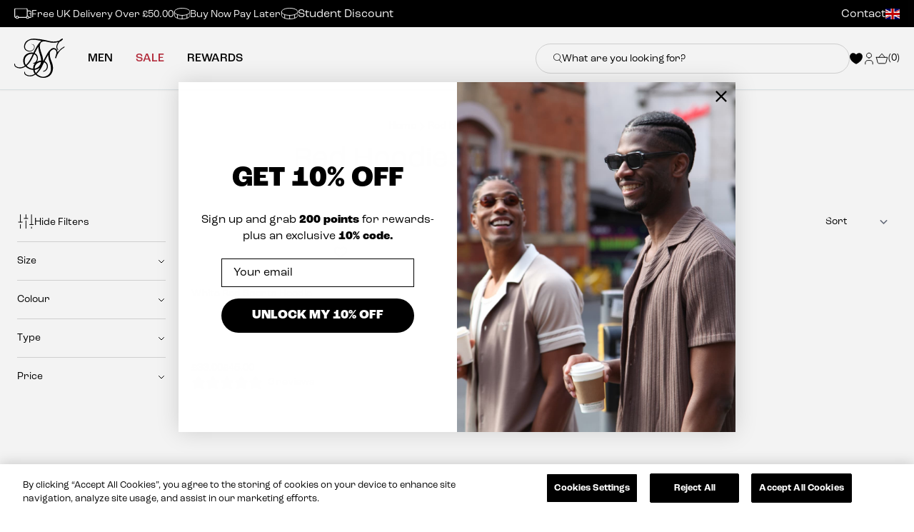

--- FILE ---
content_type: text/html; charset=utf-8
request_url: https://siksilk.com/collections/hoodies-red-men?filter.v.availability=1
body_size: 70727
content:
<!doctype html>



<html class="no-js " lang="en">
    <head>
    <!-- Google Tag Manager -->
    <script>
        (function (w, d, s, l, i) {
            w[l] = w[l] || [];
            w[l].push({
                'gtm.start':
                    new Date().getTime(), event: 'gtm.js'
            });
            var f = d.getElementsByTagName(s)[0],
                j = d.createElement(s), dl = l != 'dataLayer' ? '&l=' + l : '';
            j.async = true;
            j.src = 'https://www.googletagmanager.com/gtm.js?id=' + i + dl;
            f.parentNode.insertBefore(j, f);
        })(window, document, 'script', 'dataLayer', 'GTM-NQP2KBC');
    </script>

    <!-- End Google Tag Manager -->

    
        
    

    <script>
    /*
        Hotfix Facebook
    */
    if (document.URL.indexOf('/products')!=-1) {
        window.ssTools=[];
        ssTools.facebook=[];
        ssTools.facebook.firstSKU=''
        ssTools.facebook.variants=null
    }
</script>

<script>
    window.wmfHtmlEncode = function(d) {
	var a = d.split(""),
		b = a.length,
		c = [];
	while (b--) {
		var e = a[b].charCodeAt();
		if (e >= 224 && e <= 239 || e >= 241 && e <= 246 || e == 339 || e >= 249 && e <= 253 || e == 255 || e == 38)
			c.push("\x26#" + e + ";");
		else
			c.push(a[b])
	}
	return c.reverse().join("")
};
window.wmfHtmlDecode = function(s) {
	var a = s //s.toLowerCase();
	a = wmfHtmlEncode(a);
	var r = a.toLowerCase();
	r = r.replace(new RegExp(/&#224;|&#225;|&#226;|&#227;|&#228;|&#229;/g), "a");
	r = r.replace(new RegExp(/&#230;/g), "ae");
	r = r.replace(new RegExp(/&#231;/g), "c");
	r = r.replace(new RegExp(/&#232;|&#233;|&#234;|&#235;/g), "e");
	r = r.replace(new RegExp(/&#236;|&#237;|&#238;|&#239;/g), "i");
	r = r.replace(new RegExp(/&#241;/g), "n");
	r = r.replace(new RegExp(/&#242;|&#243;|&#244;|&#245;|&#246;/g), "o");
	r = r.replace(new RegExp(/&#339;/g), "oe");
	r = r.replace(new RegExp(/&#249;|&#250;|&#251;|&#252;/g), "u");
	r = r.replace(new RegExp(/&#253;|&#255;/g), "y");
	r = r.replace(new RegExp(/&#38;/g), "");
	return r
};
window.wmfQuitaTildes = function(f) {
	if (typeof f == "string" && f) {
		f = f.replace(/^\s+|\s+$/g, "");
		f = f.replace(/<[^<]+>/g, "-");
		f = f.replace(/\s/g, "_");
		f = f.replace(/&/g, "");
		f = f.replace(/\\/g, "");
		f = f.replace(/\//g, "");
		f = wmfHtmlDecode(f);
		f = f.replace(/_/g, " ")
	} else
		f = "";
	return f
};
window.wmfMD5 = function (string) {

   function RotateLeft(lValue, iShiftBits) {
           return (lValue<<iShiftBits) | (lValue>>>(32-iShiftBits));
   }

   function AddUnsigned(lX,lY) {
           var lX4,lY4,lX8,lY8,lResult;
           lX8 = (lX & 0x80000000);
           lY8 = (lY & 0x80000000);
           lX4 = (lX & 0x40000000);
           lY4 = (lY & 0x40000000);
           lResult = (lX & 0x3FFFFFFF)+(lY & 0x3FFFFFFF);
           if (lX4 & lY4) {
                   return (lResult ^ 0x80000000 ^ lX8 ^ lY8);
           }
           if (lX4 | lY4) {
                   if (lResult & 0x40000000) {
                           return (lResult ^ 0xC0000000 ^ lX8 ^ lY8);
                   } else {
                           return (lResult ^ 0x40000000 ^ lX8 ^ lY8);
                   }
           } else {
                   return (lResult ^ lX8 ^ lY8);
           }
   }

   function F(x,y,z) { return (x & y) | ((~x) & z); }
   function G(x,y,z) { return (x & z) | (y & (~z)); }
   function H(x,y,z) { return (x ^ y ^ z); }
   function I(x,y,z) { return (y ^ (x | (~z))); }

   function FF(a,b,c,d,x,s,ac) {
           a = AddUnsigned(a, AddUnsigned(AddUnsigned(F(b, c, d), x), ac));
           return AddUnsigned(RotateLeft(a, s), b);
   };

   function GG(a,b,c,d,x,s,ac) {
           a = AddUnsigned(a, AddUnsigned(AddUnsigned(G(b, c, d), x), ac));
           return AddUnsigned(RotateLeft(a, s), b);
   };

   function HH(a,b,c,d,x,s,ac) {
           a = AddUnsigned(a, AddUnsigned(AddUnsigned(H(b, c, d), x), ac));
           return AddUnsigned(RotateLeft(a, s), b);
   };

   function II(a,b,c,d,x,s,ac) {
           a = AddUnsigned(a, AddUnsigned(AddUnsigned(I(b, c, d), x), ac));
           return AddUnsigned(RotateLeft(a, s), b);
   };

   function ConvertToWordArray(string) {
           var lWordCount;
           var lMessageLength = string.length;
           var lNumberOfWords_temp1=lMessageLength + 8;
           var lNumberOfWords_temp2=(lNumberOfWords_temp1-(lNumberOfWords_temp1 % 64))/64;
           var lNumberOfWords = (lNumberOfWords_temp2+1)*16;
           var lWordArray=Array(lNumberOfWords-1);
           var lBytePosition = 0;
           var lByteCount = 0;
           while ( lByteCount < lMessageLength ) {
                   lWordCount = (lByteCount-(lByteCount % 4))/4;
                   lBytePosition = (lByteCount % 4)*8;
                   lWordArray[lWordCount] = (lWordArray[lWordCount] | (string.charCodeAt(lByteCount)<<lBytePosition));
                   lByteCount++;
           }
           lWordCount = (lByteCount-(lByteCount % 4))/4;
           lBytePosition = (lByteCount % 4)*8;
           lWordArray[lWordCount] = lWordArray[lWordCount] | (0x80<<lBytePosition);
           lWordArray[lNumberOfWords-2] = lMessageLength<<3;
           lWordArray[lNumberOfWords-1] = lMessageLength>>>29;
           return lWordArray;
   };

   function WordToHex(lValue) {
           var WordToHexValue="",WordToHexValue_temp="",lByte,lCount;
           for (lCount = 0;lCount<=3;lCount++) {
                   lByte = (lValue>>>(lCount*8)) & 255;
                   WordToHexValue_temp = "0" + lByte.toString(16);
                   WordToHexValue = WordToHexValue + WordToHexValue_temp.substr(WordToHexValue_temp.length-2,2);
           }
           return WordToHexValue;
   };

   function Utf8Encode(string) {
           string = string.replace(/\r\n/g,"\n");
           var utftext = "";

           for (var n = 0; n < string.length; n++) {

                   var c = string.charCodeAt(n);

                   if (c < 128) {
                           utftext += String.fromCharCode(c);
                   }
                   else if((c > 127) && (c < 2048)) {
                           utftext += String.fromCharCode((c >> 6) | 192);
                           utftext += String.fromCharCode((c & 63) | 128);
                   }
                   else {
                           utftext += String.fromCharCode((c >> 12) | 224);
                           utftext += String.fromCharCode(((c >> 6) & 63) | 128);
                           utftext += String.fromCharCode((c & 63) | 128);
                   }

           }

           return utftext;
   };

   var x=Array();
   var k,AA,BB,CC,DD,a,b,c,d;
   var S11=7, S12=12, S13=17, S14=22;
   var S21=5, S22=9 , S23=14, S24=20;
   var S31=4, S32=11, S33=16, S34=23;
   var S41=6, S42=10, S43=15, S44=21;

   string = Utf8Encode(string);

   x = ConvertToWordArray(string);

   a = 0x67452301; b = 0xEFCDAB89; c = 0x98BADCFE; d = 0x10325476;

   for (k=0;k<x.length;k+=16) {
           AA=a; BB=b; CC=c; DD=d;
           a=FF(a,b,c,d,x[k+0], S11,0xD76AA478);
           d=FF(d,a,b,c,x[k+1], S12,0xE8C7B756);
           c=FF(c,d,a,b,x[k+2], S13,0x242070DB);
           b=FF(b,c,d,a,x[k+3], S14,0xC1BDCEEE);
           a=FF(a,b,c,d,x[k+4], S11,0xF57C0FAF);
           d=FF(d,a,b,c,x[k+5], S12,0x4787C62A);
           c=FF(c,d,a,b,x[k+6], S13,0xA8304613);
           b=FF(b,c,d,a,x[k+7], S14,0xFD469501);
           a=FF(a,b,c,d,x[k+8], S11,0x698098D8);
           d=FF(d,a,b,c,x[k+9], S12,0x8B44F7AF);
           c=FF(c,d,a,b,x[k+10],S13,0xFFFF5BB1);
           b=FF(b,c,d,a,x[k+11],S14,0x895CD7BE);
           a=FF(a,b,c,d,x[k+12],S11,0x6B901122);
           d=FF(d,a,b,c,x[k+13],S12,0xFD987193);
           c=FF(c,d,a,b,x[k+14],S13,0xA679438E);
           b=FF(b,c,d,a,x[k+15],S14,0x49B40821);
           a=GG(a,b,c,d,x[k+1], S21,0xF61E2562);
           d=GG(d,a,b,c,x[k+6], S22,0xC040B340);
           c=GG(c,d,a,b,x[k+11],S23,0x265E5A51);
           b=GG(b,c,d,a,x[k+0], S24,0xE9B6C7AA);
           a=GG(a,b,c,d,x[k+5], S21,0xD62F105D);
           d=GG(d,a,b,c,x[k+10],S22,0x2441453);
           c=GG(c,d,a,b,x[k+15],S23,0xD8A1E681);
           b=GG(b,c,d,a,x[k+4], S24,0xE7D3FBC8);
           a=GG(a,b,c,d,x[k+9], S21,0x21E1CDE6);
           d=GG(d,a,b,c,x[k+14],S22,0xC33707D6);
           c=GG(c,d,a,b,x[k+3], S23,0xF4D50D87);
           b=GG(b,c,d,a,x[k+8], S24,0x455A14ED);
           a=GG(a,b,c,d,x[k+13],S21,0xA9E3E905);
           d=GG(d,a,b,c,x[k+2], S22,0xFCEFA3F8);
           c=GG(c,d,a,b,x[k+7], S23,0x676F02D9);
           b=GG(b,c,d,a,x[k+12],S24,0x8D2A4C8A);
           a=HH(a,b,c,d,x[k+5], S31,0xFFFA3942);
           d=HH(d,a,b,c,x[k+8], S32,0x8771F681);
           c=HH(c,d,a,b,x[k+11],S33,0x6D9D6122);
           b=HH(b,c,d,a,x[k+14],S34,0xFDE5380C);
           a=HH(a,b,c,d,x[k+1], S31,0xA4BEEA44);
           d=HH(d,a,b,c,x[k+4], S32,0x4BDECFA9);
           c=HH(c,d,a,b,x[k+7], S33,0xF6BB4B60);
           b=HH(b,c,d,a,x[k+10],S34,0xBEBFBC70);
           a=HH(a,b,c,d,x[k+13],S31,0x289B7EC6);
           d=HH(d,a,b,c,x[k+0], S32,0xEAA127FA);
           c=HH(c,d,a,b,x[k+3], S33,0xD4EF3085);
           b=HH(b,c,d,a,x[k+6], S34,0x4881D05);
           a=HH(a,b,c,d,x[k+9], S31,0xD9D4D039);
           d=HH(d,a,b,c,x[k+12],S32,0xE6DB99E5);
           c=HH(c,d,a,b,x[k+15],S33,0x1FA27CF8);
           b=HH(b,c,d,a,x[k+2], S34,0xC4AC5665);
           a=II(a,b,c,d,x[k+0], S41,0xF4292244);
           d=II(d,a,b,c,x[k+7], S42,0x432AFF97);
           c=II(c,d,a,b,x[k+14],S43,0xAB9423A7);
           b=II(b,c,d,a,x[k+5], S44,0xFC93A039);
           a=II(a,b,c,d,x[k+12],S41,0x655B59C3);
           d=II(d,a,b,c,x[k+3], S42,0x8F0CCC92);
           c=II(c,d,a,b,x[k+10],S43,0xFFEFF47D);
           b=II(b,c,d,a,x[k+1], S44,0x85845DD1);
           a=II(a,b,c,d,x[k+8], S41,0x6FA87E4F);
           d=II(d,a,b,c,x[k+15],S42,0xFE2CE6E0);
           c=II(c,d,a,b,x[k+6], S43,0xA3014314);
           b=II(b,c,d,a,x[k+13],S44,0x4E0811A1);
           a=II(a,b,c,d,x[k+4], S41,0xF7537E82);
           d=II(d,a,b,c,x[k+11],S42,0xBD3AF235);
           c=II(c,d,a,b,x[k+2], S43,0x2AD7D2BB);
           b=II(b,c,d,a,x[k+9], S44,0xEB86D391);
           a=AddUnsigned(a,AA);
           b=AddUnsigned(b,BB);
           c=AddUnsigned(c,CC);
           d=AddUnsigned(d,DD);
   		}

   	var temp = WordToHex(a)+WordToHex(b)+WordToHex(c)+WordToHex(d);

   	return temp.toLowerCase();
}

    window.wmfImpressions =[{"id":7434714775641,"title":"White Red Sports Hoodie","handle":"siksilk-sports-hoodie-ss-26606","description":"\u003cp style=\"text-decoration: underline;\"\u003eWhite,Red Sports Hoodie\u003c\/p\u003e\u003cul\u003e\n\u003cli\u003eScreen print script logo\u003c\/li\u003e\n\u003cli\u003eOversized fit\u003c\/li\u003e\n\u003cli\u003eLined hood with drawcord\u003c\/li\u003e\n\u003cli\u003eCut off sleeves\u003c\/li\u003e\n\u003cli\u003eMachine Wash\u003c\/li\u003e\n\u003cli\u003e95% Polyester 5%Elastane\u003c\/li\u003e\n\u003c\/ul\u003e","published_at":"2026-01-15T12:40:35+00:00","created_at":"2023-11-08T12:27:31+00:00","vendor":"SikSilk","type":"Hoodies","tags":["25-50","30-off","Adult","Color:White","Elastane","Gender:male","Hoodies","imgwoborder","instock_gb","L","M","male","man","Mens","New","Outer Fabric Material:Polyester","Polyester","q2","Red","S","SALE","sale_eu","sale_gb","SS\/24","tops","V","White","XL","XS","XXL"],"price":3300,"price_min":3300,"price_max":3300,"available":true,"price_varies":false,"compare_at_price":4500,"compare_at_price_min":4500,"compare_at_price_max":4500,"compare_at_price_varies":false,"variants":[{"id":40682491609177,"title":"XS","option1":"XS","option2":null,"option3":null,"sku":"SS-26606-XS","requires_shipping":true,"taxable":true,"featured_image":null,"available":false,"name":"White Red Sports Hoodie - XS","public_title":"XS","options":["XS"],"price":3300,"weight":520,"compare_at_price":4500,"inventory_management":"shopify","barcode":"5054607697274","requires_selling_plan":false,"selling_plan_allocations":[],"quantity_rule":{"min":1,"max":null,"increment":1}},{"id":40682491641945,"title":"S","option1":"S","option2":null,"option3":null,"sku":"SS-26606-S","requires_shipping":true,"taxable":true,"featured_image":null,"available":true,"name":"White Red Sports Hoodie - S","public_title":"S","options":["S"],"price":3300,"weight":560,"compare_at_price":4500,"inventory_management":"shopify","barcode":"5054607698172","requires_selling_plan":false,"selling_plan_allocations":[],"quantity_rule":{"min":1,"max":null,"increment":1}},{"id":40682491674713,"title":"M","option1":"M","option2":null,"option3":null,"sku":"SS-26606-M","requires_shipping":true,"taxable":true,"featured_image":null,"available":false,"name":"White Red Sports Hoodie - M","public_title":"M","options":["M"],"price":3300,"weight":610,"compare_at_price":4500,"inventory_management":"shopify","barcode":"5054607704514","requires_selling_plan":false,"selling_plan_allocations":[],"quantity_rule":{"min":1,"max":null,"increment":1}},{"id":40682491707481,"title":"L","option1":"L","option2":null,"option3":null,"sku":"SS-26606-L","requires_shipping":true,"taxable":true,"featured_image":null,"available":false,"name":"White Red Sports Hoodie - L","public_title":"L","options":["L"],"price":3300,"weight":660,"compare_at_price":4500,"inventory_management":"shopify","barcode":"5054607707898","requires_selling_plan":false,"selling_plan_allocations":[],"quantity_rule":{"min":1,"max":null,"increment":1}},{"id":40682491740249,"title":"XL","option1":"XL","option2":null,"option3":null,"sku":"SS-26606-XL","requires_shipping":true,"taxable":true,"featured_image":null,"available":false,"name":"White Red Sports Hoodie - XL","public_title":"XL","options":["XL"],"price":3300,"weight":710,"compare_at_price":4500,"inventory_management":"shopify","barcode":"5054607708529","requires_selling_plan":false,"selling_plan_allocations":[],"quantity_rule":{"min":1,"max":null,"increment":1}},{"id":40682491773017,"title":"XXL","option1":"XXL","option2":null,"option3":null,"sku":"SS-26606-XXL","requires_shipping":true,"taxable":true,"featured_image":null,"available":false,"name":"White Red Sports Hoodie - XXL","public_title":"XXL","options":["XXL"],"price":3300,"weight":770,"compare_at_price":4500,"inventory_management":"shopify","barcode":"5054607709151","requires_selling_plan":false,"selling_plan_allocations":[],"quantity_rule":{"min":1,"max":null,"increment":1}}],"images":["\/\/siksilk.com\/cdn\/shop\/files\/SS-26606_1.jpg?v=1751393613","\/\/siksilk.com\/cdn\/shop\/files\/SS-26606_2.jpg?v=1751393614","\/\/siksilk.com\/cdn\/shop\/files\/SS-26606_3.jpg?v=1751393614","\/\/siksilk.com\/cdn\/shop\/files\/SS-26606_4.jpg?v=1751393613","\/\/siksilk.com\/cdn\/shop\/files\/SS-26606_5.jpg?v=1751393614"],"featured_image":"\/\/siksilk.com\/cdn\/shop\/files\/SS-26606_1.jpg?v=1751393613","options":["Size"],"media":[{"alt":"White Red Sports Hoodie","id":64602912129400,"position":1,"preview_image":{"aspect_ratio":0.693,"height":2600,"width":1801,"src":"\/\/siksilk.com\/cdn\/shop\/files\/SS-26606_1.jpg?v=1751393613"},"aspect_ratio":0.693,"height":2600,"media_type":"image","src":"\/\/siksilk.com\/cdn\/shop\/files\/SS-26606_1.jpg?v=1751393613","width":1801},{"alt":"White Red Sports Hoodie (1)","id":64602912162168,"position":2,"preview_image":{"aspect_ratio":0.693,"height":2600,"width":1801,"src":"\/\/siksilk.com\/cdn\/shop\/files\/SS-26606_2.jpg?v=1751393614"},"aspect_ratio":0.693,"height":2600,"media_type":"image","src":"\/\/siksilk.com\/cdn\/shop\/files\/SS-26606_2.jpg?v=1751393614","width":1801},{"alt":"White Red Sports Hoodie (2)","id":64602912194936,"position":3,"preview_image":{"aspect_ratio":0.693,"height":2600,"width":1801,"src":"\/\/siksilk.com\/cdn\/shop\/files\/SS-26606_3.jpg?v=1751393614"},"aspect_ratio":0.693,"height":2600,"media_type":"image","src":"\/\/siksilk.com\/cdn\/shop\/files\/SS-26606_3.jpg?v=1751393614","width":1801},{"alt":"White Red Sports Hoodie (3)","id":64602912227704,"position":4,"preview_image":{"aspect_ratio":0.693,"height":2600,"width":1801,"src":"\/\/siksilk.com\/cdn\/shop\/files\/SS-26606_4.jpg?v=1751393613"},"aspect_ratio":0.693,"height":2600,"media_type":"image","src":"\/\/siksilk.com\/cdn\/shop\/files\/SS-26606_4.jpg?v=1751393613","width":1801},{"alt":"White Red Sports Hoodie (4)","id":64602912260472,"position":5,"preview_image":{"aspect_ratio":0.693,"height":2600,"width":1801,"src":"\/\/siksilk.com\/cdn\/shop\/files\/SS-26606_5.jpg?v=1751393614"},"aspect_ratio":0.693,"height":2600,"media_type":"image","src":"\/\/siksilk.com\/cdn\/shop\/files\/SS-26606_5.jpg?v=1751393614","width":1801}],"requires_selling_plan":false,"selling_plan_groups":[],"content":"\u003cp style=\"text-decoration: underline;\"\u003eWhite,Red Sports Hoodie\u003c\/p\u003e\u003cul\u003e\n\u003cli\u003eScreen print script logo\u003c\/li\u003e\n\u003cli\u003eOversized fit\u003c\/li\u003e\n\u003cli\u003eLined hood with drawcord\u003c\/li\u003e\n\u003cli\u003eCut off sleeves\u003c\/li\u003e\n\u003cli\u003eMachine Wash\u003c\/li\u003e\n\u003cli\u003e95% Polyester 5%Elastane\u003c\/li\u003e\n\u003c\/ul\u003e"}];
    window.wmfImpressionsSkus = [];

    if (wmfImpressions) {
        var criteoImpressionsLength = (wmfImpressions.length <= 3) ? wmfImpressions.length : 3;
        for (var i = 0; i < criteoImpressionsLength; i++) {
            for (var j = 0; j < wmfImpressions[i].variants.length; j++) {
                if (wmfImpressions[i].variants[j].available == true) {
                    //'id': wmfCartContents.items[i].sku,
                    wmfImpressionsSkus.push({'id': wmfImpressions[i].variants[j].sku});
                    break;
                }
            }
        }
    }
    window.wmfCustomerID = '';
    window.wmfCustomerEmail = '';
    window.wmfCustomerLastBuy = '';
    window.wmfCustomerTag = '';
    window.wmfDiscounts = ''
    

    //#####  --  #####  --  #####  --  #####  --  #####  --  #####
    //#####
    //#####
    //#####  DataLayer script made by webmefy on April 2020
    //#####
    //#####
    //#####
    //#####
    //#####  --  #####  --  #####  --  #####  --  #####  --  #####

    try {
        if ((document.URL.indexOf('/checkouts/') == -1) && (location.pathname.indexOf('/cart') != 0)) {
            //#####  --  #####  --  #####  --  #####  --  #####  --  #####
            //#####
            //#####
            //#####  CMS area
            //#####
            //#####
            //#####  --  #####  --  #####  --  #####  --  #####  --  #####

            //#####  --  #####  --  #####  --  #####  --  #####  --  #####
            //#####  Get Elements from Cart
            //#####  --  #####  --  #####  --  #####  --  #####  --  #####
            (function getCart() {
                var xhr = new XMLHttpRequest();
                xhr.onreadystatechange = function () {
                    if (xhr.readyState == 4) {
                        wmfCartContents = JSON.parse(xhr.responseText);
                    }
                }
                xhr.open('GET', '/cart.js', true);
                xhr.send(null);
            })();
            //#####  --  #####  --  #####  --  #####  --  #####  --  #####
            //#####  Wait for vars computing
            //#####  --  #####  --  #####  --  #####  --  #####  --  #####
            var waitForCart = setInterval(function () {

                if ((typeof wmfCartContents == 'object') && (typeof Shopify == 'object') && (typeof ShopifyAnalytics == 'object')) {
                    var chartItems = [];
                    var viewBasket = [];
                    var wmfBasketListProduct = [];
                    var wmfBasketListProductPrice = [];
                    var wmfBasketListProductQuantity = [];

                    for (var i = 0; i < wmfCartContents.items.length; i++) {
                        wmfBasketListProduct.push(wmfCartContents.items[i].sku);
                        wmfBasketListProductPrice.push(wmfCartContents.items[i].final_line_price / 100);
                        wmfBasketListProductQuantity.push(wmfCartContents.items[i].quantity);
                        chartItems[i] = {
                            'id': wmfCartContents.items[i].product_id,
                            'variantID': wmfCartContents.items[i].variant_id,
                            'variantName': wmfCartContents.items[i].variant_title,
                            'sku': wmfCartContents.items[i].sku,
                            'name': wmfQuitaTildes(wmfCartContents.items[i].product_title),
                            'brand': wmfQuitaTildes(wmfCartContents.items[i].vendor),
                            'category': wmfQuitaTildes(wmfCartContents.items[i].product_type),
                            'price': wmfCartContents.items[i].final_line_price / 100,
                            'price_ex': wmfCartContents.items[i].original_line_price / 100,
                            'quantity': wmfCartContents.items[i].quantity,
                            'image': wmfCartContents.items[i].image,
                            'url': wmfCartContents.items[i].url,
                            'attributes': wmfQuitaTildes(wmfCartContents.items[i].variant_title)
                        }
                        viewBasket[i] = {
                            'id': wmfCartContents.items[i].sku,
                            'price': wmfCartContents.items[i].final_line_price / 100,
                            'quantity': wmfCartContents.items[i].quantity,
                        }
                    }

                    var theCheckout = [];
                    theCheckout[0] = {
                        'item_count': wmfCartContents.item_count,
                        'items_subtotal_price': wmfCartContents.items_subtotal_price / 100,
                        'total_price': wmfCartContents.total_price / 100,
                    }
                    window.dataLayer = window.dataLayer || [];

                    var WMFpageType = 'other';
                    var realPageType = 'Other';
                    var WMFfunnel = '';
                    if (ShopifyAnalytics.meta.page.pageType == 'product') {
                        const breadcrumbs = document.querySelectorAll('.breadcrumb a');
                        var breadcrumb1 = (breadcrumbs.length > 1) ? breadcrumbs[1].innerText : '';
                        WMFpageType = 'product';
                        realPageType = 'Product';
                        window.enableSize = true;
                        const input_selector = document.querySelector('#SingleOptionSelector-0');
                        input_selector.addEventListener('change', function () {
                            if (enableSize) {
                                enableSize = false;
                                dataLayer.push({
                                    'event': 'SelectSize'
                                })
                                setTimeout(function () {
                                    enableSize = true;
                                }, 500)
                        });
                        window.enableBag = true;
                        const submit_stock = document.querySelector('#submitStockButton[aria-label*="Add to bag"]');
                        submit_stock.addEventListener('click', function () {
                            if (enableBag) {
                                enableBag = false;
                                dataLayer.push({
                                    'event': 'AddToBag'
                                })
                                setTimeout(function () {
                                    enableBag = true;
                                }, 500)
                            }
                        });


                        var valor = [];
                        for (var a = 0; a < breadcrumbs.length; a++) {
                            valor[a] = breadcrumbs[a].innerText

                        }
                        valor.push(document.querySelector('.breadcrumb span:last').text());

                        var variantids = [];

                        const instock = document.querySelectorAll('#SingleOptionSelector-0 option[data-instock="true"]');
                        for (var i = 0; i < instock.length; i++) {
                            var valorVariant = instock[i].dataset.variantid;
                            variantids.push('shopify_' + item.ProductID + '_' + valorVariant)
                        }
                        var WMFproduct = {
                            'productList': (breadcrumbs.length > 1) ? wmfQuitaTildes(breadcrumbs[1].innerText.replace(/'s/gi, '')) : '',
                            'productBreadcrumb': JSON.parse(wmfQuitaTildes(JSON.stringify(valor).replace(/'s/gi, ''))),
                            'productBrand': (typeof item !== 'undefined') ? wmfQuitaTildes(item.Brand) : '',
                            'productCategory': (typeof item !== 'undefined') ? JSON.parse(wmfQuitaTildes(JSON.stringify(item.Categories).replace(/'s/gi, ''))) : '',
                            'productId': (typeof item !== 'undefined') ? item.ProductID : '',
                            'productImage': (typeof item !== 'undefined') ? item.ImageURL : '',
                            'productVariantAvailableIds': variantids,
                            //WMFproduct[0].productInStock = '';
                            'productName': (typeof item !== 'undefined') ? wmfQuitaTildes(item.Name) : '',
                            'productSKU': document.querySelector('.product-sku-id').text(),
                            //WMFproduct[0].productSKUS = '';
                            'productURL': (typeof item !== 'undefined') ? item.URL : '',
                            'productPrice': (typeof item !== 'undefined') ? item.CompareAtPrice.replace('$', '').split(' ')[0] : '',
                            'productPriceWithDiscount': (typeof item !== 'undefined') ? item.Price.replace('$', '').split(' ')[0] : ''
                        }

                    }
                    if (ShopifyAnalytics.meta.page.pageType == 'collection') {
                        WMFpageType = 'product list';
                        realPageType = 'Category';
                        var breadcrumb1 = document.querySelector('.breadcrumb span:last').text() || '';

                    }
                    if (ShopifyAnalytics.meta.page.pageType == 'home') {
                        WMFpageType = 'home';
                        realPageType = 'Home';
                    }
                    if (ShopifyAnalytics.meta.page.pageType == 'searchresults') {
                        WMFpageType = 'search';
                        realPageType = 'Search';
                    }

                    var valor = [];
                    for (var a = 0; a < breadcrumbs.length; a++) {
                        valor[a] = breadcrumbs[a].innerText

                    }
                    valor.push(document.querySelector('.breadcrumb span:last').text());

                    dataLayer.push({
                        'categoryID': '271761342553',
                        'customerId': wmfCustomerID || localStorage.cusID || '',
                        'customerEmail': wmfCustomerEmail || localStorage.cusMail || '',
                        'customerLastBuy': wmfCustomerLastBuy || '',
                        'customerGroup': wmfCustomerTag || '',
                        'categoryList': breadcrumb1 ? wmfQuitaTildes(breadcrumb1.replace(/'s/gi, '')) : '',
                        'categoryBreadcrumb': JSON.parse(wmfQuitaTildes(JSON.stringify(valor).replace(/'s/gi, ''))),
                        'pageType': realPageType,
                        'pageTypeAnalytics': WMFpageType,
                        'funnelStep': WMFfunnel,
                        'product': WMFproduct || '',
                        'currencyCode': Shopify.currency ? Shopify.currency.active : Shopify.Checkout.currency,
                        'basketCount': theCheckout[0].item_count,
                        'basketProductTotal': theCheckout[0].items_subtotal_price,
                        'basketTotal': theCheckout[0].total_price,
                        'basketListProduct': wmfBasketListProduct,
                        'basketListProductPrice': wmfBasketListProductPrice,
                        'basketListProductQuantity': wmfBasketListProductQuantity,
                        'basketProducts': chartItems,
                        'viewBasket1': viewBasket,
                    })


                    dataLayer.push({
                        'event': 'dataLayerReady'
                    });
                    clearInterval(waitForCart);
                }

            }, 25)

        } else {
            //#####  --  #####  --  #####  --  #####  --  #####  --  #####
            //#####
            //#####
            //#####  Funnel checkout area
            //#####
            //#####
            //#####  --  #####  --  #####  --  #####  --  #####  --  #####
            (function getCart() {
                var xhr = new XMLHttpRequest();
                xhr.onreadystatechange = function () {
                    if (xhr.readyState == 4) {
                        wmfCartContents = JSON.parse(xhr.responseText);
                    }
                }
                xhr.open('GET', '/cart.js', true);
                xhr.send(null);
            })();


            var waitForShopify = setInterval(function () {
                if ((typeof wmfCartContents == 'object') && (typeof Shopify == 'object') && (typeof ShopifyAnalytics == 'object')) {
                    var chartItems = [];
                    var viewBasket = [];
                    var wmfBasketListProduct = [];
                    var wmfBasketListProductPrice = [];
                    var wmfBasketListProductQuantity = [];
                    for (var i = 0; i < wmfCartContents.items.length; i++) {
                        wmfBasketListProduct.push(wmfCartContents.items[i].sku);
                        wmfBasketListProductPrice.push(wmfCartContents.items[i].final_line_price / 100);
                        wmfBasketListProductQuantity.push(wmfCartContents.items[i].quantity);
                        chartItems[i] = {
                            'id': wmfCartContents.items[i].product_id,
                            'variantID': wmfCartContents.items[i].variant_id,
                            'variantName': wmfCartContents.items[i].variant_title,
                            'sku': wmfCartContents.items[i].sku,
                            'name': wmfQuitaTildes(wmfCartContents.items[i].product_title),
                            'brand': wmfQuitaTildes(wmfCartContents.items[i].vendor),
                            'category': wmfQuitaTildes(wmfCartContents.items[i].product_type),
                            'price': wmfCartContents.items[i].final_line_price / 100,
                            'price_ex': wmfCartContents.items[i].original_line_price / 100,
                            'quantity': wmfCartContents.items[i].quantity,
                            'image': wmfCartContents.items[i].image,
                            'url': wmfCartContents.items[i].url,
                            'attributes': wmfQuitaTildes(wmfCartContents.items[i].variant_title)
                        }
                        viewBasket[i] = {
                            'id': wmfCartContents.items[i].sku,
                            'price': wmfCartContents.items[i].final_line_price / 100,
                            'quantity': wmfCartContents.items[i].quantity
                        }
                    }
                    var theCheckout = [];
                    theCheckout[0] = {
                        'item_count': wmfCartContents.item_count,
                        'items_subtotal_price': wmfCartContents.items_subtotal_price / 100,
                        'total_price': wmfCartContents.total_price / 100,
                    }


                    var WMFpageType = 'other';
                    var WMFfunnel = '';
                    if (location.pathname.indexOf('/cart') == 0) {
                        WMFpageType = 'funnel';
                        WMFfunnel = 'step1';
                        sessionStorage.chart = JSON.stringify(chartItems);
                        sessionStorage.theCheckout = JSON.stringify(theCheckout);
                    }
                    if (ShopifyAnalytics.meta.page.path == '/checkout/contact_information') {
                        WMFpageType = 'funnel';
                        WMFfunnel = 'step2';
                        sessionStorage.chart = JSON.stringify(chartItems);
                        sessionStorage.theCheckout = JSON.stringify(theCheckout);
                    }
                    if (ShopifyAnalytics.meta.page.path == '/checkout/shipping') {
                        WMFpageType = 'funnel';
                        WMFfunnel = 'step3';
                        sessionStorage.chart = JSON.stringify(chartItems);
                        sessionStorage.theCheckout = JSON.stringify(theCheckout);
                    }
                    if (ShopifyAnalytics.meta.page.path == '/checkout/payment') {
                        WMFpageType = 'funnel';
                        WMFfunnel = 'step4';
                        sessionStorage.chart = JSON.stringify(chartItems);
                        sessionStorage.theCheckout = JSON.stringify(theCheckout);

                    }
                    window.dataLayer = window.dataLayer || [];

                    if ((document.URL.indexOf('thank_you') != -1) && (document.URL.indexOf('checkouts') != -1)) {
                        WMFpageType = 'funnel';
                        WMFfunnel = 'step5-transaction';
                        //is tx
                        var discountAmount = [];
                        var descuento = Shopify.checkout.discount ? Shopify.checkout.discount.amount : '';
                        discountAmount.push(descuento);
                        var discountCode = [];
                        var descuentoPush = Shopify.checkout.discount ? Shopify.checkout.discount.code : '';
                        discountCode.push(descuentoPush);
                        var tx = {
                            'orderID': Shopify.checkout.order_id,
                            'orderName' : '',
                            'orderCountry' : '',
                            'orderCountryISO' : '',
                          	'gateway' : '',
                            'price': Shopify.checkout.payment_due,
                            'customerID': Shopify.checkout.customer_id,
                            'date': Shopify.checkout.created_at,
                            'basketFeesAmount': Shopify.checkout.total_tax,
                            'basketDeliveryAmount': Shopify.checkout.shipping_rate.price,
                            'basketDiscountCodeAmount': Shopify.checkout.discount ? Shopify.checkout.discount.amount : '',
                            'basketListDiscountCode': discountCode,
                            'basketListDiscountAmount': discountAmount
                        };

                        var theCheckout = JSON.parse(sessionStorage.theCheckout);
                        var recoverChart = JSON.parse(sessionStorage.chart);
                        var chartItems = [];
                        var viewBasket = [];
                        var wmfBasketListProduct = [];
                        var wmfBasketListProductPrice = [];
                        var wmfBasketListProductQuantity = [];
                        for (var i = 0; i < Shopify.checkout.line_items.length; i++) {
                            wmfBasketListProduct.push(recoverChart[i].sku);
                            wmfBasketListProductPrice.push(recoverChart[i].price);
                            wmfBasketListProductQuantity.push(recoverChart[i].quantity);
                            chartItems[i] = {
                                'id': recoverChart[i].id,
                                'variantID': recoverChart[i].variantID,
                                'variantName': recoverChart[i].variantName,
                                'sku': recoverChart[i].sku,
                                'name': wmfQuitaTildes(recoverChart[i].name),
                                'brand': wmfQuitaTildes(recoverChart[i].brand),
                                'category': wmfQuitaTildes(recoverChart[i].category),
                                'price': recoverChart[i].price,
                                'price_ex': recoverChart[i].price_ex,
                                'quantity': recoverChart[i].quantity,
                                'image': recoverChart[i].image,
                                'url': recoverChart[i].url,
                                'attributes': wmfQuitaTildes(recoverChart[i].attributes)
                            }
                            viewBasket[i] = {
                                'id': recoverChart[i].sku,
                                'price': recoverChart[i].price,
                                'quantity': recoverChart[i].quantity,
                            }
                        }
                        localStorage.cusID = Shopify.checkout.customer_id + '';
                        localStorage.cusMail = wmfMD5(Shopify.checkout.email);

                        dataLayer.push({
                            'customerId': Shopify.checkout.customer_id + '',
                            'customerEmail': wmfMD5(Shopify.checkout.email),
                            'customerLastBuy': wmfCustomerLastBuy || '',
                            'customerGroup': wmfCustomerTag || '',
                            'pageType': 'Basket',
                            'pageTypeAnalytics': WMFpageType,
                            'funnelStep': WMFfunnel,
                            'currencyCode': Shopify.currency ? Shopify.currency.active : Shopify.Checkout.currency,
                            'basketCount': theCheckout[0].item_count,
                            'basketProductTotal': theCheckout[0].items_subtotal_price,
                            'basketTotal': theCheckout[0].total_price,
                            'basketListProduct': wmfBasketListProduct,
                            'basketListProductPrice': wmfBasketListProductPrice,
                            'basketListProductQuantity': wmfBasketListProductQuantity,
                            'basketProducts': chartItems,
                            'viewBasket1': viewBasket,
                            'transaction': tx
                        })
                    } else {

                        dataLayer.push({
                            'customerId': wmfCustomerID || localStorage.cusID || '',
                            'customerEmail': wmfCustomerEmail || localStorage.cusMail || '',
                            'customerLastBuy': wmfCustomerLastBuy || '',
                            'customerGroup': wmfCustomerTag || '',
                            'pageType': 'Basket',
                            'pageTypeAnalytics': WMFpageType,
                            'funnelStep': WMFfunnel,
                            'currencyCode': Shopify.currency ? Shopify.currency.active : Shopify.Checkout.currency,
                            'basketCount': theCheckout[0].item_count,
                            'basketProductTotal': theCheckout[0].items_subtotal_price,
                            'basketTotal': theCheckout[0].total_price,
                            'basketListProduct': wmfBasketListProduct,
                            'basketListProductPrice': wmfBasketListProductPrice,
                            'basketListProductQuantity': wmfBasketListProductQuantity,
                            'basketProducts': chartItems,
                            'viewBasket1': viewBasket
                        })

                    }
                    dataLayer.push({
                        'event': 'dataLayerReady'
                    });
                    clearInterval(waitForShopify);
                }

            }, 25);
        }
    } catch (e) {
        //console.log('WMF Error in dataLayer: ' + e)
    }
</script>

    
    
    
        
        

        
        

        
    

    <link rel="canonical" href="https://siksilk.com/collections/hoodies-red-men"/><link rel="shortcut icon" href="//siksilk.com/cdn/shop/files/logo_favicon_32x32.png?v=1698762190" type="image/png"><title>Red hoodies for men | SikSilk UK</title><meta name="description" content="Shop at SikSilk UK Official Store for Men&#39;s Red Hoodies. Free delivery on £75+ orders, fast 24-48h shipping, and latest styles. Don&#39;t miss out on our deals!">
        
        <script type="application/ld+json">
            {
            "@context": "https://schema.org",
            "@type": "ItemList",
            "url": "/collections/hoodies-red-men",
            "numberOfItems": "1",
            "itemListElement": [
                
                    {
                        "@type": "Product",
                        "image":"files/SS-26606_1.jpg",
                        "url":"/products/siksilk-sports-hoodie-ss-26606?_pos=1&_fid=f84240871&_ss=c&variant=40682491641945",
                        "name": "White Red Sports Hoodie",
                        "offers": {}
                    }
            ]
            }
        </script>
    
    <script type="application/ld+json">
        {
            "@context": "http://schema.org",
            "@type": "BreadcrumbList",
            "itemListElement": [{
                "@type": "ListItem",
                "position": 1,
                "item": {
                    "@type": "Website",
                    "@id": "https://siksilk.com",
                    "name": "Home"
                }
            },{
                    "@type": "ListItem",
                    "position": 2,
                    "item": {
                        "@type": "CollectionPage",
                        "@id":  "https://siksilk.com/collections/hoodies-red-men",
                        "name": "Red hoodies for men"
                    }
                }]}
    </script>


    
        <meta name="facebook-domain-verification" content="1wwrdfoamhr5db8446kb9pgta1grkj" />
    

    
    <meta charset="utf-8">
    <meta http-equiv="X-UA-Compatible" content="IE=edge">
    <meta name="viewport" content="width=device-width,initial-scale=1">
    <meta name="theme-color" content="">
    <link rel="preconnect" href="https://cdn.shopify.com" crossorigin>
    <link href="https://use.typekit.net/vqr2isk.css" rel="stylesheet" type="text/css" media="all" />
<link rel="icon" type="image/png" href="//siksilk.com/cdn/shop/files/logo_favicon_32x32.png?v=1698762190">
        <meta name="description" content="Shop at SikSilk UK Official Store for Men&#39;s Red Hoodies. Free delivery on £75+ orders, fast 24-48h shipping, and latest styles. Don&#39;t miss out on our deals!">
    

    

    <!-- CookiePro Cookies Consent Notice start for siksilk.com -->
<script src="https://cookie-cdn.cookiepro.com/scripttemplates/otSDKStub.js"  type="text/javascript" charset="UTF-8" data-domain-script="023eb7a8-915b-42b9-bc4c-7752e5b359e3" ></script>
<script type="text/javascript">
function OptanonWrapper() { }
</script>
<!-- CookiePro Cookies Consent Notice end for siksilk.com --> 

    <script>window.performance && window.performance.mark && window.performance.mark('shopify.content_for_header.start');</script><meta name="facebook-domain-verification" content="jepv34fkyv0pg40dfo2sx9ugk3jnfy">
<meta id="shopify-digital-wallet" name="shopify-digital-wallet" content="/28025290841/digital_wallets/dialog">
<meta name="shopify-checkout-api-token" content="dab6830edaf1fcb37e25ceedb45ac97a">
<meta id="in-context-paypal-metadata" data-shop-id="28025290841" data-venmo-supported="false" data-environment="production" data-locale="en_US" data-paypal-v4="true" data-currency="GBP">
<link rel="alternate" type="application/atom+xml" title="Feed" href="/collections/hoodies-red-men.atom" />
<link rel="alternate" hreflang="x-default" href="https://siksilk.com/collections/hoodies-red-men">
<link rel="alternate" hreflang="pt-PT" href="https://siksilk.com/pt-pt/collections/hoodies-red-men">
<link rel="alternate" hreflang="en-PT" href="https://siksilk.com/en-pt/collections/hoodies-red-men">
<link rel="alternate" hreflang="es-ES" href="https://siksilk.com/es-es/collections/hoodies-red-men">
<link rel="alternate" hreflang="en-ES" href="https://siksilk.com/en-es/collections/hoodies-red-men">
<link rel="alternate" hreflang="de-DE" href="https://siksilk.com/de-de/collections/hoodies-red-men">
<link rel="alternate" hreflang="en-DE" href="https://siksilk.com/en-de/collections/hoodies-red-men">
<link rel="alternate" hreflang="nl-NL" href="https://siksilk.com/nl-nl/collections/hoodies-red-men">
<link rel="alternate" hreflang="en-NL" href="https://siksilk.com/en-nl/collections/hoodies-red-men">
<link rel="alternate" hreflang="en-US" href="https://siksilk.com/en-us/collections/hoodies-red-men">
<link rel="alternate" hreflang="pl-PL" href="https://siksilk.com/pl-pl/collections/hoodies-red-men">
<link rel="alternate" hreflang="en-PL" href="https://siksilk.com/en-pl/collections/hoodies-red-men">
<link rel="alternate" hreflang="en-IE" href="https://siksilk.com/en-ie/collections/hoodies-red-men">
<link rel="alternate" hreflang="en-AU" href="https://siksilk.com/en-au/collections/hoodies-red-men">
<link rel="alternate" hreflang="en-NZ" href="https://siksilk.com/en-nz/collections/hoodies-red-men">
<link rel="alternate" hreflang="en-GB" href="https://siksilk.com/collections/hoodies-red-men">
<link rel="alternate" type="application/json+oembed" href="https://siksilk.com/collections/hoodies-red-men.oembed">
<script async="async" src="/checkouts/internal/preloads.js?locale=en-GB"></script>
<link rel="preconnect" href="https://shop.app" crossorigin="anonymous">
<script async="async" src="https://shop.app/checkouts/internal/preloads.js?locale=en-GB&shop_id=28025290841" crossorigin="anonymous"></script>
<script id="apple-pay-shop-capabilities" type="application/json">{"shopId":28025290841,"countryCode":"GB","currencyCode":"GBP","merchantCapabilities":["supports3DS"],"merchantId":"gid:\/\/shopify\/Shop\/28025290841","merchantName":"Siksilk.com","requiredBillingContactFields":["postalAddress","email","phone"],"requiredShippingContactFields":["postalAddress","email","phone"],"shippingType":"shipping","supportedNetworks":["visa","masterCard","amex","discover","elo"],"total":{"type":"pending","label":"Siksilk.com","amount":"1.00"},"shopifyPaymentsEnabled":true,"supportsSubscriptions":true}</script>
<script id="shopify-features" type="application/json">{"accessToken":"dab6830edaf1fcb37e25ceedb45ac97a","betas":["rich-media-storefront-analytics"],"domain":"siksilk.com","predictiveSearch":true,"shopId":28025290841,"locale":"en"}</script>
<script>var Shopify = Shopify || {};
Shopify.shop = "siksilk-com.myshopify.com";
Shopify.locale = "en";
Shopify.currency = {"active":"GBP","rate":"1.0"};
Shopify.country = "GB";
Shopify.theme = {"name":"Velstar - Production 2.0","id":127124471897,"schema_name":"Volt","schema_version":"3.0.0.20","theme_store_id":null,"role":"main"};
Shopify.theme.handle = "null";
Shopify.theme.style = {"id":null,"handle":null};
Shopify.cdnHost = "siksilk.com/cdn";
Shopify.routes = Shopify.routes || {};
Shopify.routes.root = "/";</script>
<script type="module">!function(o){(o.Shopify=o.Shopify||{}).modules=!0}(window);</script>
<script>!function(o){function n(){var o=[];function n(){o.push(Array.prototype.slice.apply(arguments))}return n.q=o,n}var t=o.Shopify=o.Shopify||{};t.loadFeatures=n(),t.autoloadFeatures=n()}(window);</script>
<script>
  window.ShopifyPay = window.ShopifyPay || {};
  window.ShopifyPay.apiHost = "shop.app\/pay";
  window.ShopifyPay.redirectState = null;
</script>
<script id="shop-js-analytics" type="application/json">{"pageType":"collection"}</script>
<script defer="defer" async type="module" src="//siksilk.com/cdn/shopifycloud/shop-js/modules/v2/client.init-shop-cart-sync_BN7fPSNr.en.esm.js"></script>
<script defer="defer" async type="module" src="//siksilk.com/cdn/shopifycloud/shop-js/modules/v2/chunk.common_Cbph3Kss.esm.js"></script>
<script defer="defer" async type="module" src="//siksilk.com/cdn/shopifycloud/shop-js/modules/v2/chunk.modal_DKumMAJ1.esm.js"></script>
<script type="module">
  await import("//siksilk.com/cdn/shopifycloud/shop-js/modules/v2/client.init-shop-cart-sync_BN7fPSNr.en.esm.js");
await import("//siksilk.com/cdn/shopifycloud/shop-js/modules/v2/chunk.common_Cbph3Kss.esm.js");
await import("//siksilk.com/cdn/shopifycloud/shop-js/modules/v2/chunk.modal_DKumMAJ1.esm.js");

  window.Shopify.SignInWithShop?.initShopCartSync?.({"fedCMEnabled":true,"windoidEnabled":true});

</script>
<script>
  window.Shopify = window.Shopify || {};
  if (!window.Shopify.featureAssets) window.Shopify.featureAssets = {};
  window.Shopify.featureAssets['shop-js'] = {"shop-cart-sync":["modules/v2/client.shop-cart-sync_CJVUk8Jm.en.esm.js","modules/v2/chunk.common_Cbph3Kss.esm.js","modules/v2/chunk.modal_DKumMAJ1.esm.js"],"init-fed-cm":["modules/v2/client.init-fed-cm_7Fvt41F4.en.esm.js","modules/v2/chunk.common_Cbph3Kss.esm.js","modules/v2/chunk.modal_DKumMAJ1.esm.js"],"init-shop-email-lookup-coordinator":["modules/v2/client.init-shop-email-lookup-coordinator_Cc088_bR.en.esm.js","modules/v2/chunk.common_Cbph3Kss.esm.js","modules/v2/chunk.modal_DKumMAJ1.esm.js"],"init-windoid":["modules/v2/client.init-windoid_hPopwJRj.en.esm.js","modules/v2/chunk.common_Cbph3Kss.esm.js","modules/v2/chunk.modal_DKumMAJ1.esm.js"],"shop-button":["modules/v2/client.shop-button_B0jaPSNF.en.esm.js","modules/v2/chunk.common_Cbph3Kss.esm.js","modules/v2/chunk.modal_DKumMAJ1.esm.js"],"shop-cash-offers":["modules/v2/client.shop-cash-offers_DPIskqss.en.esm.js","modules/v2/chunk.common_Cbph3Kss.esm.js","modules/v2/chunk.modal_DKumMAJ1.esm.js"],"shop-toast-manager":["modules/v2/client.shop-toast-manager_CK7RT69O.en.esm.js","modules/v2/chunk.common_Cbph3Kss.esm.js","modules/v2/chunk.modal_DKumMAJ1.esm.js"],"init-shop-cart-sync":["modules/v2/client.init-shop-cart-sync_BN7fPSNr.en.esm.js","modules/v2/chunk.common_Cbph3Kss.esm.js","modules/v2/chunk.modal_DKumMAJ1.esm.js"],"init-customer-accounts-sign-up":["modules/v2/client.init-customer-accounts-sign-up_CfPf4CXf.en.esm.js","modules/v2/client.shop-login-button_DeIztwXF.en.esm.js","modules/v2/chunk.common_Cbph3Kss.esm.js","modules/v2/chunk.modal_DKumMAJ1.esm.js"],"pay-button":["modules/v2/client.pay-button_CgIwFSYN.en.esm.js","modules/v2/chunk.common_Cbph3Kss.esm.js","modules/v2/chunk.modal_DKumMAJ1.esm.js"],"init-customer-accounts":["modules/v2/client.init-customer-accounts_DQ3x16JI.en.esm.js","modules/v2/client.shop-login-button_DeIztwXF.en.esm.js","modules/v2/chunk.common_Cbph3Kss.esm.js","modules/v2/chunk.modal_DKumMAJ1.esm.js"],"avatar":["modules/v2/client.avatar_BTnouDA3.en.esm.js"],"init-shop-for-new-customer-accounts":["modules/v2/client.init-shop-for-new-customer-accounts_CsZy_esa.en.esm.js","modules/v2/client.shop-login-button_DeIztwXF.en.esm.js","modules/v2/chunk.common_Cbph3Kss.esm.js","modules/v2/chunk.modal_DKumMAJ1.esm.js"],"shop-follow-button":["modules/v2/client.shop-follow-button_BRMJjgGd.en.esm.js","modules/v2/chunk.common_Cbph3Kss.esm.js","modules/v2/chunk.modal_DKumMAJ1.esm.js"],"checkout-modal":["modules/v2/client.checkout-modal_B9Drz_yf.en.esm.js","modules/v2/chunk.common_Cbph3Kss.esm.js","modules/v2/chunk.modal_DKumMAJ1.esm.js"],"shop-login-button":["modules/v2/client.shop-login-button_DeIztwXF.en.esm.js","modules/v2/chunk.common_Cbph3Kss.esm.js","modules/v2/chunk.modal_DKumMAJ1.esm.js"],"lead-capture":["modules/v2/client.lead-capture_DXYzFM3R.en.esm.js","modules/v2/chunk.common_Cbph3Kss.esm.js","modules/v2/chunk.modal_DKumMAJ1.esm.js"],"shop-login":["modules/v2/client.shop-login_CA5pJqmO.en.esm.js","modules/v2/chunk.common_Cbph3Kss.esm.js","modules/v2/chunk.modal_DKumMAJ1.esm.js"],"payment-terms":["modules/v2/client.payment-terms_BxzfvcZJ.en.esm.js","modules/v2/chunk.common_Cbph3Kss.esm.js","modules/v2/chunk.modal_DKumMAJ1.esm.js"]};
</script>
<script>(function() {
  var isLoaded = false;
  function asyncLoad() {
    if (isLoaded) return;
    isLoaded = true;
    var urls = ["https:\/\/config.gorgias.chat\/bundle-loader\/01GYCC9SGFQG7FZM1N84QK8GA7?source=shopify1click\u0026shop=siksilk-com.myshopify.com","\/\/cdn.shopify.com\/proxy\/afc8636fe3ea7ad08e0075e9e9a5b8f2b57ae39d77358aa5577a0d44b63f79d7\/wbgspapp.webgains.com\/landing.js?programId=302960\u0026shop=siksilk-com.myshopify.com\u0026sp-cache-control=cHVibGljLCBtYXgtYWdlPTkwMA","https:\/\/cdn.hello-charles.com\/charles-satellite\/1.x\/charles-snippet.js?proxy_vendor=shopify\u0026universe_uri=https:\/\/siksilk.hello-charles.com\u0026script_id=82c212c2-c164-4b6f-90c7-cfd45600f216\u0026shop=siksilk-com.myshopify.com","https:\/\/zooomyapps.com\/wishlist\/ZooomyOrders.js?shop=siksilk-com.myshopify.com","\/\/cdn.shopify.com\/proxy\/0ec673b8a573f8abed07e2cbba44397ba8b062d86666aadfb8a90a074fdf300c\/api.kimonix.com\/kimonix_analytics.js?shop=siksilk-com.myshopify.com\u0026sp-cache-control=cHVibGljLCBtYXgtYWdlPTkwMA","\/\/cdn.shopify.com\/proxy\/4f4440ca7f557f55b9c56d0b7299305208a70ec9f42d66c100fe54cf145ed907\/api.kimonix.com\/kimonix_void_script.js?shop=siksilk-com.myshopify.com\u0026sp-cache-control=cHVibGljLCBtYXgtYWdlPTkwMA","https:\/\/s3.eu-west-1.amazonaws.com\/production-klarna-il-shopify-osm\/0b7fe7c4a98ef8166eeafee767bc667686567a25\/siksilk-com.myshopify.com-1764690552781.js?shop=siksilk-com.myshopify.com","https:\/\/public.9gtb.com\/loader.js?g_cvt_id=9293da3b-c65c-411e-87b8-fdb9eba97560\u0026shop=siksilk-com.myshopify.com"];
    for (var i = 0; i < urls.length; i++) {
      var s = document.createElement('script');
      s.type = 'text/javascript';
      s.async = true;
      s.src = urls[i];
      var x = document.getElementsByTagName('script')[0];
      x.parentNode.insertBefore(s, x);
    }
  };
  if(window.attachEvent) {
    window.attachEvent('onload', asyncLoad);
  } else {
    window.addEventListener('load', asyncLoad, false);
  }
})();</script>
<script id="__st">var __st={"a":28025290841,"offset":0,"reqid":"0073d9a2-0ee9-4733-9629-a6d20144b932-1770155033","pageurl":"siksilk.com\/collections\/hoodies-red-men?filter.v.availability=1","u":"039ceeb0923a","p":"collection","rtyp":"collection","rid":271761342553};</script>
<script>window.ShopifyPaypalV4VisibilityTracking = true;</script>
<script id="form-persister">!function(){'use strict';const t='contact',e='new_comment',n=[[t,t],['blogs',e],['comments',e],[t,'customer']],o='password',r='form_key',c=['recaptcha-v3-token','g-recaptcha-response','h-captcha-response',o],s=()=>{try{return window.sessionStorage}catch{return}},i='__shopify_v',u=t=>t.elements[r],a=function(){const t=[...n].map((([t,e])=>`form[action*='/${t}']:not([data-nocaptcha='true']) input[name='form_type'][value='${e}']`)).join(',');var e;return e=t,()=>e?[...document.querySelectorAll(e)].map((t=>t.form)):[]}();function m(t){const e=u(t);a().includes(t)&&(!e||!e.value)&&function(t){try{if(!s())return;!function(t){const e=s();if(!e)return;const n=u(t);if(!n)return;const o=n.value;o&&e.removeItem(o)}(t);const e=Array.from(Array(32),(()=>Math.random().toString(36)[2])).join('');!function(t,e){u(t)||t.append(Object.assign(document.createElement('input'),{type:'hidden',name:r})),t.elements[r].value=e}(t,e),function(t,e){const n=s();if(!n)return;const r=[...t.querySelectorAll(`input[type='${o}']`)].map((({name:t})=>t)),u=[...c,...r],a={};for(const[o,c]of new FormData(t).entries())u.includes(o)||(a[o]=c);n.setItem(e,JSON.stringify({[i]:1,action:t.action,data:a}))}(t,e)}catch(e){console.error('failed to persist form',e)}}(t)}const f=t=>{if('true'===t.dataset.persistBound)return;const e=function(t,e){const n=function(t){return'function'==typeof t.submit?t.submit:HTMLFormElement.prototype.submit}(t).bind(t);return function(){let t;return()=>{t||(t=!0,(()=>{try{e(),n()}catch(t){(t=>{console.error('form submit failed',t)})(t)}})(),setTimeout((()=>t=!1),250))}}()}(t,(()=>{m(t)}));!function(t,e){if('function'==typeof t.submit&&'function'==typeof e)try{t.submit=e}catch{}}(t,e),t.addEventListener('submit',(t=>{t.preventDefault(),e()})),t.dataset.persistBound='true'};!function(){function t(t){const e=(t=>{const e=t.target;return e instanceof HTMLFormElement?e:e&&e.form})(t);e&&m(e)}document.addEventListener('submit',t),document.addEventListener('DOMContentLoaded',(()=>{const e=a();for(const t of e)f(t);var n;n=document.body,new window.MutationObserver((t=>{for(const e of t)if('childList'===e.type&&e.addedNodes.length)for(const t of e.addedNodes)1===t.nodeType&&'FORM'===t.tagName&&a().includes(t)&&f(t)})).observe(n,{childList:!0,subtree:!0,attributes:!1}),document.removeEventListener('submit',t)}))}()}();</script>
<script integrity="sha256-4kQ18oKyAcykRKYeNunJcIwy7WH5gtpwJnB7kiuLZ1E=" data-source-attribution="shopify.loadfeatures" defer="defer" src="//siksilk.com/cdn/shopifycloud/storefront/assets/storefront/load_feature-a0a9edcb.js" crossorigin="anonymous"></script>
<script crossorigin="anonymous" defer="defer" src="//siksilk.com/cdn/shopifycloud/storefront/assets/shopify_pay/storefront-65b4c6d7.js?v=20250812"></script>
<script data-source-attribution="shopify.dynamic_checkout.dynamic.init">var Shopify=Shopify||{};Shopify.PaymentButton=Shopify.PaymentButton||{isStorefrontPortableWallets:!0,init:function(){window.Shopify.PaymentButton.init=function(){};var t=document.createElement("script");t.src="https://siksilk.com/cdn/shopifycloud/portable-wallets/latest/portable-wallets.en.js",t.type="module",document.head.appendChild(t)}};
</script>
<script data-source-attribution="shopify.dynamic_checkout.buyer_consent">
  function portableWalletsHideBuyerConsent(e){var t=document.getElementById("shopify-buyer-consent"),n=document.getElementById("shopify-subscription-policy-button");t&&n&&(t.classList.add("hidden"),t.setAttribute("aria-hidden","true"),n.removeEventListener("click",e))}function portableWalletsShowBuyerConsent(e){var t=document.getElementById("shopify-buyer-consent"),n=document.getElementById("shopify-subscription-policy-button");t&&n&&(t.classList.remove("hidden"),t.removeAttribute("aria-hidden"),n.addEventListener("click",e))}window.Shopify?.PaymentButton&&(window.Shopify.PaymentButton.hideBuyerConsent=portableWalletsHideBuyerConsent,window.Shopify.PaymentButton.showBuyerConsent=portableWalletsShowBuyerConsent);
</script>
<script data-source-attribution="shopify.dynamic_checkout.cart.bootstrap">document.addEventListener("DOMContentLoaded",(function(){function t(){return document.querySelector("shopify-accelerated-checkout-cart, shopify-accelerated-checkout")}if(t())Shopify.PaymentButton.init();else{new MutationObserver((function(e,n){t()&&(Shopify.PaymentButton.init(),n.disconnect())})).observe(document.body,{childList:!0,subtree:!0})}}));
</script>
<link id="shopify-accelerated-checkout-styles" rel="stylesheet" media="screen" href="https://siksilk.com/cdn/shopifycloud/portable-wallets/latest/accelerated-checkout-backwards-compat.css" crossorigin="anonymous">
<style id="shopify-accelerated-checkout-cart">
        #shopify-buyer-consent {
  margin-top: 1em;
  display: inline-block;
  width: 100%;
}

#shopify-buyer-consent.hidden {
  display: none;
}

#shopify-subscription-policy-button {
  background: none;
  border: none;
  padding: 0;
  text-decoration: underline;
  font-size: inherit;
  cursor: pointer;
}

#shopify-subscription-policy-button::before {
  box-shadow: none;
}

      </style>

<script>window.performance && window.performance.mark && window.performance.mark('shopify.content_for_header.end');</script>

    <link href="//siksilk.com/cdn/shop/t/112/assets/core.css?v=28412368806769007811767866644" rel="stylesheet" type="text/css" media="all" />

    

    <script type="text/javascript">
        (function(c,l,a,r,i,t,y){
          c[a]=c[a]||function(){(c[a].q=c[a].q||[]).push(arguments)};
          t=l.createElement(r);t.async=1;t.src="https://www.clarity.ms/tag/"+i;
          y=l.getElementsByTagName(r)[0];y.parentNode.insertBefore(t,y);
        })(window, document, "clarity", "script", "mtvoknamrx");
    </script>

    <!-- BEGIN app block: shopify://apps/sc-easy-redirects/blocks/app/be3f8dbd-5d43-46b4-ba43-2d65046054c2 -->
    <!-- common for all pages -->
    
    
        
            <script src="https://cdn.shopify.com/extensions/264f3360-3201-4ab7-9087-2c63466c86a3/sc-easy-redirects-5/assets/esc-redirect-app-live-feature.js" async></script>
        
    




<!-- END app block --><!-- BEGIN app block: shopify://apps/klaviyo-email-marketing-sms/blocks/klaviyo-onsite-embed/2632fe16-c075-4321-a88b-50b567f42507 -->












  <script async src="https://static.klaviyo.com/onsite/js/UzZQHM/klaviyo.js?company_id=UzZQHM"></script>
  <script>!function(){if(!window.klaviyo){window._klOnsite=window._klOnsite||[];try{window.klaviyo=new Proxy({},{get:function(n,i){return"push"===i?function(){var n;(n=window._klOnsite).push.apply(n,arguments)}:function(){for(var n=arguments.length,o=new Array(n),w=0;w<n;w++)o[w]=arguments[w];var t="function"==typeof o[o.length-1]?o.pop():void 0,e=new Promise((function(n){window._klOnsite.push([i].concat(o,[function(i){t&&t(i),n(i)}]))}));return e}}})}catch(n){window.klaviyo=window.klaviyo||[],window.klaviyo.push=function(){var n;(n=window._klOnsite).push.apply(n,arguments)}}}}();</script>

  




  <script>
    window.klaviyoReviewsProductDesignMode = false
  </script>







<!-- END app block --><!-- BEGIN app block: shopify://apps/loyalty-rewards-and-referrals/blocks/embed-sdk/6f172e67-4106-4ac0-89c5-b32a069b3101 -->

<style
  type='text/css'
  data-lion-app-styles='main'
  data-lion-app-styles-settings='{&quot;disableBundledCSS&quot;:false,&quot;disableBundledFonts&quot;:false,&quot;useClassIsolator&quot;:false}'
></style>

<!-- loyaltylion.snippet.version=6250e82e37+8218 -->

<script>
  
  !function(t,n){function o(n){var o=t.getElementsByTagName("script")[0],i=t.createElement("script");i.src=n,i.crossOrigin="",o.parentNode.insertBefore(i,o)}if(!n.isLoyaltyLion){window.loyaltylion=n,void 0===window.lion&&(window.lion=n),n.version=2,n.isLoyaltyLion=!0;var i=new Date,e=i.getFullYear().toString()+i.getMonth().toString()+i.getDate().toString();o("https://sdk.loyaltylion.net/static/2/loader.js?t="+e);var r=!1;n.init=function(t){if(r)throw new Error("Cannot call lion.init more than once");r=!0;var a=n._token=t.token;if(!a)throw new Error("Token must be supplied to lion.init");for(var l=[],s="_push configure bootstrap shutdown on removeListener authenticateCustomer".split(" "),c=0;c<s.length;c+=1)!function(t,n){t[n]=function(){l.push([n,Array.prototype.slice.call(arguments,0)])}}(n,s[c]);o("https://sdk.loyaltylion.net/sdk/start/"+a+".js?t="+e+i.getHours().toString()),n._initData=t,n._buffer=l}}}(document,window.loyaltylion||[]);

  
    
      loyaltylion.init(
        { token: "a1cb8415c94103ff5cd3ce33bbf25d09" }
      );
    
  

  loyaltylion.configure({
    disableBundledCSS: false,
    disableBundledFonts: false,
    useClassIsolator: false,
  })

  
</script>



<!-- END app block --><!-- BEGIN app block: shopify://apps/langshop/blocks/sdk/84899e01-2b29-42af-99d6-46d16daa2111 --><!-- BEGIN app snippet: config --><script type="text/javascript">
    /** Workaround for backward compatibility with old versions of localized themes */
    if (window.LangShopConfig && window.LangShopConfig.themeDynamics && window.LangShopConfig.themeDynamics.length) {
        themeDynamics = window.LangShopConfig.themeDynamics;
    } else {
        themeDynamics = [];
    }

    window.LangShopConfig = {
    "currentLanguage": "en",
    "currentCurrency": "gbp",
    "currentCountry": "GB",
    "shopifyLocales": [{"code":"en","name":"English","endonym_name":"English","rootUrl":"\/"}    ],
    "shopifyCountries": [{"code":"AF","name":"Afghanistan", "currency":"AFN"},{"code":"AX","name":"Åland Islands", "currency":"EUR"},{"code":"AL","name":"Albania", "currency":"ALL"},{"code":"DZ","name":"Algeria", "currency":"DZD"},{"code":"AD","name":"Andorra", "currency":"EUR"},{"code":"AO","name":"Angola", "currency":"GBP"},{"code":"AI","name":"Anguilla", "currency":"XCD"},{"code":"AG","name":"Antigua \u0026amp; Barbuda", "currency":"XCD"},{"code":"AR","name":"Argentina", "currency":"GBP"},{"code":"AM","name":"Armenia", "currency":"AMD"},{"code":"AW","name":"Aruba", "currency":"AWG"},{"code":"AC","name":"Ascension Island", "currency":"SHP"},{"code":"AU","name":"Australia", "currency":"AUD"},{"code":"AT","name":"Austria", "currency":"EUR"},{"code":"AZ","name":"Azerbaijan", "currency":"AZN"},{"code":"BS","name":"Bahamas", "currency":"BSD"},{"code":"BH","name":"Bahrain", "currency":"GBP"},{"code":"BD","name":"Bangladesh", "currency":"BDT"},{"code":"BB","name":"Barbados", "currency":"BBD"},{"code":"BY","name":"Belarus", "currency":"GBP"},{"code":"BE","name":"Belgium", "currency":"EUR"},{"code":"BZ","name":"Belize", "currency":"BZD"},{"code":"BJ","name":"Benin", "currency":"XOF"},{"code":"BM","name":"Bermuda", "currency":"USD"},{"code":"BT","name":"Bhutan", "currency":"GBP"},{"code":"BO","name":"Bolivia", "currency":"BOB"},{"code":"BA","name":"Bosnia \u0026amp; Herzegovina", "currency":"BAM"},{"code":"BW","name":"Botswana", "currency":"BWP"},{"code":"BR","name":"Brazil", "currency":"GBP"},{"code":"IO","name":"British Indian Ocean Territory", "currency":"USD"},{"code":"VG","name":"British Virgin Islands", "currency":"USD"},{"code":"BN","name":"Brunei", "currency":"BND"},{"code":"BG","name":"Bulgaria", "currency":"EUR"},{"code":"BF","name":"Burkina Faso", "currency":"XOF"},{"code":"BI","name":"Burundi", "currency":"BIF"},{"code":"KH","name":"Cambodia", "currency":"KHR"},{"code":"CM","name":"Cameroon", "currency":"XAF"},{"code":"CA","name":"Canada", "currency":"CAD"},{"code":"CV","name":"Cape Verde", "currency":"CVE"},{"code":"BQ","name":"Caribbean Netherlands", "currency":"USD"},{"code":"KY","name":"Cayman Islands", "currency":"KYD"},{"code":"CF","name":"Central African Republic", "currency":"XAF"},{"code":"TD","name":"Chad", "currency":"XAF"},{"code":"CL","name":"Chile", "currency":"USD"},{"code":"CN","name":"China", "currency":"CNY"},{"code":"CX","name":"Christmas Island", "currency":"AUD"},{"code":"CC","name":"Cocos (Keeling) Islands", "currency":"AUD"},{"code":"CO","name":"Colombia", "currency":"GBP"},{"code":"KM","name":"Comoros", "currency":"KMF"},{"code":"CG","name":"Congo - Brazzaville", "currency":"XAF"},{"code":"CD","name":"Congo - Kinshasa", "currency":"CDF"},{"code":"CK","name":"Cook Islands", "currency":"NZD"},{"code":"CR","name":"Costa Rica", "currency":"CRC"},{"code":"CI","name":"Côte d’Ivoire", "currency":"XOF"},{"code":"HR","name":"Croatia", "currency":"EUR"},{"code":"CW","name":"Curaçao", "currency":"ANG"},{"code":"CY","name":"Cyprus", "currency":"EUR"},{"code":"CZ","name":"Czechia", "currency":"CZK"},{"code":"DK","name":"Denmark", "currency":"DKK"},{"code":"DJ","name":"Djibouti", "currency":"DJF"},{"code":"DM","name":"Dominica", "currency":"XCD"},{"code":"DO","name":"Dominican Republic", "currency":"DOP"},{"code":"EC","name":"Ecuador", "currency":"USD"},{"code":"EG","name":"Egypt", "currency":"EGP"},{"code":"SV","name":"El Salvador", "currency":"USD"},{"code":"GQ","name":"Equatorial Guinea", "currency":"XAF"},{"code":"ER","name":"Eritrea", "currency":"GBP"},{"code":"EE","name":"Estonia", "currency":"EUR"},{"code":"SZ","name":"Eswatini", "currency":"GBP"},{"code":"ET","name":"Ethiopia", "currency":"ETB"},{"code":"FK","name":"Falkland Islands", "currency":"FKP"},{"code":"FO","name":"Faroe Islands", "currency":"DKK"},{"code":"FJ","name":"Fiji", "currency":"FJD"},{"code":"FI","name":"Finland", "currency":"EUR"},{"code":"FR","name":"France", "currency":"EUR"},{"code":"GF","name":"French Guiana", "currency":"EUR"},{"code":"PF","name":"French Polynesia", "currency":"XPF"},{"code":"TF","name":"French Southern Territories", "currency":"EUR"},{"code":"GA","name":"Gabon", "currency":"XOF"},{"code":"GM","name":"Gambia", "currency":"GMD"},{"code":"GE","name":"Georgia", "currency":"GBP"},{"code":"DE","name":"Germany", "currency":"EUR"},{"code":"GH","name":"Ghana", "currency":"GBP"},{"code":"GI","name":"Gibraltar", "currency":"GBP"},{"code":"GR","name":"Greece", "currency":"EUR"},{"code":"GL","name":"Greenland", "currency":"DKK"},{"code":"GD","name":"Grenada", "currency":"XCD"},{"code":"GP","name":"Guadeloupe", "currency":"EUR"},{"code":"GT","name":"Guatemala", "currency":"GTQ"},{"code":"GG","name":"Guernsey", "currency":"GBP"},{"code":"GN","name":"Guinea", "currency":"GNF"},{"code":"GW","name":"Guinea-Bissau", "currency":"XOF"},{"code":"GY","name":"Guyana", "currency":"GYD"},{"code":"HT","name":"Haiti", "currency":"GBP"},{"code":"HN","name":"Honduras", "currency":"HNL"},{"code":"HK","name":"Hong Kong SAR", "currency":"HKD"},{"code":"HU","name":"Hungary", "currency":"HUF"},{"code":"IS","name":"Iceland", "currency":"ISK"},{"code":"IN","name":"India", "currency":"INR"},{"code":"ID","name":"Indonesia", "currency":"IDR"},{"code":"IQ","name":"Iraq", "currency":"GBP"},{"code":"IE","name":"Ireland", "currency":"EUR"},{"code":"IM","name":"Isle of Man", "currency":"GBP"},{"code":"IL","name":"Israel", "currency":"EUR"},{"code":"IT","name":"Italy", "currency":"EUR"},{"code":"JM","name":"Jamaica", "currency":"JMD"},{"code":"JP","name":"Japan", "currency":"JPY"},{"code":"JE","name":"Jersey", "currency":"GBP"},{"code":"JO","name":"Jordan", "currency":"GBP"},{"code":"KZ","name":"Kazakhstan", "currency":"KZT"},{"code":"KE","name":"Kenya", "currency":"KES"},{"code":"KI","name":"Kiribati", "currency":"GBP"},{"code":"XK","name":"Kosovo", "currency":"EUR"},{"code":"KW","name":"Kuwait", "currency":"GBP"},{"code":"KG","name":"Kyrgyzstan", "currency":"KGS"},{"code":"LA","name":"Laos", "currency":"LAK"},{"code":"LV","name":"Latvia", "currency":"EUR"},{"code":"LB","name":"Lebanon", "currency":"LBP"},{"code":"LS","name":"Lesotho", "currency":"GBP"},{"code":"LR","name":"Liberia", "currency":"GBP"},{"code":"LY","name":"Libya", "currency":"GBP"},{"code":"LI","name":"Liechtenstein", "currency":"CHF"},{"code":"LT","name":"Lithuania", "currency":"EUR"},{"code":"LU","name":"Luxembourg", "currency":"EUR"},{"code":"MO","name":"Macao SAR", "currency":"MOP"},{"code":"MG","name":"Madagascar", "currency":"GBP"},{"code":"MW","name":"Malawi", "currency":"MWK"},{"code":"MY","name":"Malaysia", "currency":"MYR"},{"code":"MV","name":"Maldives", "currency":"MVR"},{"code":"ML","name":"Mali", "currency":"XOF"},{"code":"MT","name":"Malta", "currency":"EUR"},{"code":"MQ","name":"Martinique", "currency":"EUR"},{"code":"MR","name":"Mauritania", "currency":"GBP"},{"code":"MU","name":"Mauritius", "currency":"MUR"},{"code":"YT","name":"Mayotte", "currency":"EUR"},{"code":"MX","name":"Mexico", "currency":"MXN"},{"code":"MD","name":"Moldova", "currency":"MDL"},{"code":"MC","name":"Monaco", "currency":"EUR"},{"code":"MN","name":"Mongolia", "currency":"MNT"},{"code":"ME","name":"Montenegro", "currency":"EUR"},{"code":"MS","name":"Montserrat", "currency":"XCD"},{"code":"MA","name":"Morocco", "currency":"EUR"},{"code":"MZ","name":"Mozambique", "currency":"GBP"},{"code":"MM","name":"Myanmar (Burma)", "currency":"MMK"},{"code":"NA","name":"Namibia", "currency":"GBP"},{"code":"NR","name":"Nauru", "currency":"AUD"},{"code":"NP","name":"Nepal", "currency":"NPR"},{"code":"NL","name":"Netherlands", "currency":"EUR"},{"code":"NC","name":"New Caledonia", "currency":"XPF"},{"code":"NZ","name":"New Zealand", "currency":"NZD"},{"code":"NI","name":"Nicaragua", "currency":"NIO"},{"code":"NE","name":"Niger", "currency":"XOF"},{"code":"NG","name":"Nigeria", "currency":"NGN"},{"code":"NU","name":"Niue", "currency":"NZD"},{"code":"NF","name":"Norfolk Island", "currency":"AUD"},{"code":"MK","name":"North Macedonia", "currency":"MKD"},{"code":"NO","name":"Norway", "currency":"NOK"},{"code":"OM","name":"Oman", "currency":"GBP"},{"code":"PK","name":"Pakistan", "currency":"PKR"},{"code":"PS","name":"Palestinian Territories", "currency":"ILS"},{"code":"PA","name":"Panama", "currency":"USD"},{"code":"PG","name":"Papua New Guinea", "currency":"PGK"},{"code":"PY","name":"Paraguay", "currency":"PYG"},{"code":"PE","name":"Peru", "currency":"PEN"},{"code":"PH","name":"Philippines", "currency":"PHP"},{"code":"PN","name":"Pitcairn Islands", "currency":"NZD"},{"code":"PL","name":"Poland", "currency":"PLN"},{"code":"PT","name":"Portugal", "currency":"EUR"},{"code":"QA","name":"Qatar", "currency":"QAR"},{"code":"RE","name":"Réunion", "currency":"EUR"},{"code":"RO","name":"Romania", "currency":"RON"},{"code":"RU","name":"Russia", "currency":"GBP"},{"code":"RW","name":"Rwanda", "currency":"RWF"},{"code":"WS","name":"Samoa", "currency":"WST"},{"code":"SM","name":"San Marino", "currency":"EUR"},{"code":"ST","name":"São Tomé \u0026amp; Príncipe", "currency":"STD"},{"code":"SA","name":"Saudi Arabia", "currency":"SAR"},{"code":"SN","name":"Senegal", "currency":"XOF"},{"code":"RS","name":"Serbia", "currency":"RSD"},{"code":"SC","name":"Seychelles", "currency":"GBP"},{"code":"SL","name":"Sierra Leone", "currency":"SLL"},{"code":"SG","name":"Singapore", "currency":"SGD"},{"code":"SX","name":"Sint Maarten", "currency":"ANG"},{"code":"SK","name":"Slovakia", "currency":"EUR"},{"code":"SI","name":"Slovenia", "currency":"EUR"},{"code":"SB","name":"Solomon Islands", "currency":"SBD"},{"code":"SO","name":"Somalia", "currency":"GBP"},{"code":"ZA","name":"South Africa", "currency":"ZAR"},{"code":"GS","name":"South Georgia \u0026amp; South Sandwich Islands", "currency":"GBP"},{"code":"KR","name":"South Korea", "currency":"KRW"},{"code":"SS","name":"South Sudan", "currency":"GBP"},{"code":"ES","name":"Spain", "currency":"EUR"},{"code":"LK","name":"Sri Lanka", "currency":"LKR"},{"code":"BL","name":"St. Barthélemy", "currency":"EUR"},{"code":"SH","name":"St. Helena", "currency":"SHP"},{"code":"KN","name":"St. Kitts \u0026amp; Nevis", "currency":"XCD"},{"code":"LC","name":"St. Lucia", "currency":"XCD"},{"code":"MF","name":"St. Martin", "currency":"EUR"},{"code":"PM","name":"St. Pierre \u0026amp; Miquelon", "currency":"EUR"},{"code":"VC","name":"St. Vincent \u0026amp; Grenadines", "currency":"XCD"},{"code":"SD","name":"Sudan", "currency":"GBP"},{"code":"SR","name":"Suriname", "currency":"GBP"},{"code":"SJ","name":"Svalbard \u0026amp; Jan Mayen", "currency":"NOK"},{"code":"SE","name":"Sweden", "currency":"SEK"},{"code":"CH","name":"Switzerland", "currency":"CHF"},{"code":"TW","name":"Taiwan", "currency":"TWD"},{"code":"TJ","name":"Tajikistan", "currency":"TJS"},{"code":"TZ","name":"Tanzania", "currency":"TZS"},{"code":"TH","name":"Thailand", "currency":"THB"},{"code":"TL","name":"Timor-Leste", "currency":"USD"},{"code":"TG","name":"Togo", "currency":"XOF"},{"code":"TK","name":"Tokelau", "currency":"NZD"},{"code":"TO","name":"Tonga", "currency":"TOP"},{"code":"TT","name":"Trinidad \u0026amp; Tobago", "currency":"TTD"},{"code":"TA","name":"Tristan da Cunha", "currency":"GBP"},{"code":"TN","name":"Tunisia", "currency":"GBP"},{"code":"TR","name":"Türkiye", "currency":"GBP"},{"code":"TM","name":"Turkmenistan", "currency":"GBP"},{"code":"TC","name":"Turks \u0026amp; Caicos Islands", "currency":"USD"},{"code":"TV","name":"Tuvalu", "currency":"AUD"},{"code":"UM","name":"U.S. Outlying Islands", "currency":"USD"},{"code":"UG","name":"Uganda", "currency":"UGX"},{"code":"UA","name":"Ukraine", "currency":"UAH"},{"code":"AE","name":"United Arab Emirates", "currency":"AED"},{"code":"GB","name":"United Kingdom", "currency":"GBP"},{"code":"US","name":"United States", "currency":"USD"},{"code":"UY","name":"Uruguay", "currency":"UYU"},{"code":"UZ","name":"Uzbekistan", "currency":"UZS"},{"code":"VU","name":"Vanuatu", "currency":"VUV"},{"code":"VA","name":"Vatican City", "currency":"EUR"},{"code":"VE","name":"Venezuela", "currency":"USD"},{"code":"VN","name":"Vietnam", "currency":"VND"},{"code":"WF","name":"Wallis \u0026amp; Futuna", "currency":"XPF"},{"code":"EH","name":"Western Sahara", "currency":"MAD"},{"code":"YE","name":"Yemen", "currency":"YER"},{"code":"ZM","name":"Zambia", "currency":"GBP"},{"code":"ZW","name":"Zimbabwe", "currency":"USD"}    ],
    "shopifyCurrencies": ["AED","AFN","ALL","AMD","ANG","AUD","AWG","AZN","BAM","BBD","BDT","BIF","BND","BOB","BSD","BWP","BZD","CAD","CDF","CHF","CNY","CRC","CVE","CZK","DJF","DKK","DOP","DZD","EGP","ETB","EUR","FJD","FKP","GBP","GMD","GNF","GTQ","GYD","HKD","HNL","HUF","IDR","ILS","INR","ISK","JMD","JPY","KES","KGS","KHR","KMF","KRW","KYD","KZT","LAK","LBP","LKR","MAD","MDL","MKD","MMK","MNT","MOP","MUR","MVR","MWK","MXN","MYR","NGN","NIO","NOK","NPR","NZD","PEN","PGK","PHP","PKR","PLN","PYG","QAR","RON","RSD","RWF","SAR","SBD","SEK","SGD","SHP","SLL","STD","THB","TJS","TOP","TTD","TWD","TZS","UAH","UGX","USD","UYU","UZS","VND","VUV","WST","XAF","XCD","XOF","XPF","YER","ZAR"],
    "originalLanguage": {"code":"en","alias":null,"title":"English","icon":null,"published":true,"active":false},
    "targetLanguages": [{"code":"de","alias":null,"title":"German","icon":null,"published":true,"active":true},{"code":"es","alias":null,"title":"Spanish","icon":null,"published":true,"active":true},{"code":"nl","alias":null,"title":"Dutch","icon":null,"published":true,"active":true},{"code":"pl","alias":null,"title":"Polish","icon":null,"published":true,"active":true},{"code":"pt-PT","alias":null,"title":"Portuguese (Portugal)","icon":null,"published":true,"active":true}],
    "languagesSwitchers": null,
    "defaultCurrency": {"code":"gbp","title":"Pound Sterling","icon":null,"rate":0.7913,"formatWithCurrency":"£{{amount}} GBP","formatWithoutCurrency":"£{{amount}}"},
    "targetCurrencies": [],
    "currenciesSwitchers": [{"id":84489044,"title":null,"type":"dropdown","status":"admin-only","display":"all","position":"bottom-left","offset":"10px","shortTitles":false,"isolateStyles":true,"icons":"rounded","sprite":"flags","defaultStyles":true,"devices":{"mobile":{"visible":true,"minWidth":null,"maxWidth":{"value":480,"dimension":"px"}},"tablet":{"visible":true,"minWidth":{"value":481,"dimension":"px"},"maxWidth":{"value":1023,"dimension":"px"}},"desktop":{"visible":true,"minWidth":{"value":1024,"dimension":"px"},"maxWidth":null}},"styles":{"dropdown":{"activeContainer":{"padding":{"top":{"value":8,"dimension":"px"},"right":{"value":10,"dimension":"px"},"bottom":{"value":8,"dimension":"px"},"left":{"value":10,"dimension":"px"}},"background":"rgba(255,255,255,.95)","borderRadius":{"topLeft":{"value":0,"dimension":"px"},"topRight":{"value":0,"dimension":"px"},"bottomLeft":{"value":0,"dimension":"px"},"bottomRight":{"value":0,"dimension":"px"}},"borderTop":{"color":"rgba(224, 224, 224, 1)","style":"solid","width":{"value":1,"dimension":"px"}},"borderRight":{"color":"rgba(224, 224, 224, 1)","style":"solid","width":{"value":1,"dimension":"px"}},"borderBottom":{"color":"rgba(224, 224, 224, 1)","style":"solid","width":{"value":1,"dimension":"px"}},"borderLeft":{"color":"rgba(224, 224, 224, 1)","style":"solid","width":{"value":1,"dimension":"px"}}},"activeContainerHovered":null,"activeItem":{"fontSize":{"value":13,"dimension":"px"},"fontFamily":"Open Sans","color":"rgba(39, 46, 49, 1)"},"activeItemHovered":null,"activeItemIcon":{"offset":{"value":10,"dimension":"px"},"position":"left"},"dropdownContainer":{"animation":"sliding","background":"rgba(255,255,255,.95)","borderRadius":{"topLeft":{"value":0,"dimension":"px"},"topRight":{"value":0,"dimension":"px"},"bottomLeft":{"value":0,"dimension":"px"},"bottomRight":{"value":0,"dimension":"px"}},"borderTop":{"color":"rgba(224, 224, 224, 1)","style":"solid","width":{"value":1,"dimension":"px"}},"borderRight":{"color":"rgba(224, 224, 224, 1)","style":"solid","width":{"value":1,"dimension":"px"}},"borderBottom":{"color":"rgba(224, 224, 224, 1)","style":"solid","width":{"value":1,"dimension":"px"}},"borderLeft":{"color":"rgba(224, 224, 224, 1)","style":"solid","width":{"value":1,"dimension":"px"}},"padding":{"top":{"value":0,"dimension":"px"},"right":{"value":0,"dimension":"px"},"bottom":{"value":0,"dimension":"px"},"left":{"value":0,"dimension":"px"}}},"dropdownContainerHovered":null,"dropdownItem":{"padding":{"top":{"value":8,"dimension":"px"},"right":{"value":10,"dimension":"px"},"bottom":{"value":8,"dimension":"px"},"left":{"value":10,"dimension":"px"}},"fontSize":{"value":13,"dimension":"px"},"fontFamily":"Open Sans","color":"rgba(39, 46, 49, 1)"},"dropdownItemHovered":{"color":"rgba(27, 160, 227, 1)"},"dropdownItemIcon":{"position":"left","offset":{"value":10,"dimension":"px"}},"arrow":{"color":"rgba(39, 46, 49, 1)","position":"right","offset":{"value":20,"dimension":"px"},"size":{"value":6,"dimension":"px"}}},"inline":{"container":{"background":"rgba(255,255,255,.95)","borderRadius":{"topLeft":{"value":4,"dimension":"px"},"topRight":{"value":4,"dimension":"px"},"bottomLeft":{"value":4,"dimension":"px"},"bottomRight":{"value":4,"dimension":"px"}},"borderTop":{"color":"rgba(224, 224, 224, 1)","style":"solid","width":{"value":1,"dimension":"px"}},"borderRight":{"color":"rgba(224, 224, 224, 1)","style":"solid","width":{"value":1,"dimension":"px"}},"borderBottom":{"color":"rgba(224, 224, 224, 1)","style":"solid","width":{"value":1,"dimension":"px"}},"borderLeft":{"color":"rgba(224, 224, 224, 1)","style":"solid","width":{"value":1,"dimension":"px"}}},"containerHovered":null,"item":{"background":"transparent","padding":{"top":{"value":8,"dimension":"px"},"right":{"value":10,"dimension":"px"},"bottom":{"value":8,"dimension":"px"},"left":{"value":10,"dimension":"px"}},"fontSize":{"value":13,"dimension":"px"},"fontFamily":"Open Sans","color":"rgba(39, 46, 49, 1)"},"itemHovered":{"background":"rgba(245, 245, 245, 1)","color":"rgba(39, 46, 49, 1)"},"itemActive":{"background":"rgba(245, 245, 245, 1)","color":"rgba(27, 160, 227, 1)"},"itemIcon":{"position":"left","offset":{"value":10,"dimension":"px"}}},"ios":{"activeContainer":{"padding":{"top":{"value":0,"dimension":"px"},"right":{"value":0,"dimension":"px"},"bottom":{"value":0,"dimension":"px"},"left":{"value":0,"dimension":"px"}},"background":"rgba(255,255,255,.95)","borderRadius":{"topLeft":{"value":0,"dimension":"px"},"topRight":{"value":0,"dimension":"px"},"bottomLeft":{"value":0,"dimension":"px"},"bottomRight":{"value":0,"dimension":"px"}},"borderTop":{"color":"rgba(224, 224, 224, 1)","style":"solid","width":{"value":1,"dimension":"px"}},"borderRight":{"color":"rgba(224, 224, 224, 1)","style":"solid","width":{"value":1,"dimension":"px"}},"borderBottom":{"color":"rgba(224, 224, 224, 1)","style":"solid","width":{"value":1,"dimension":"px"}},"borderLeft":{"color":"rgba(224, 224, 224, 1)","style":"solid","width":{"value":1,"dimension":"px"}}},"activeContainerHovered":null,"activeItem":{"fontSize":{"value":13,"dimension":"px"},"fontFamily":"Open Sans","color":"rgba(39, 46, 49, 1)","padding":{"top":{"value":8,"dimension":"px"},"right":{"value":10,"dimension":"px"},"bottom":{"value":8,"dimension":"px"},"left":{"value":10,"dimension":"px"}}},"activeItemHovered":null,"activeItemIcon":{"position":"left","offset":{"value":10,"dimension":"px"}},"modalOverlay":{"background":"rgba(0, 0, 0, 0.7)"},"wheelButtonsContainer":{"background":"rgba(255, 255, 255, 1)","padding":{"top":{"value":8,"dimension":"px"},"right":{"value":10,"dimension":"px"},"bottom":{"value":8,"dimension":"px"},"left":{"value":10,"dimension":"px"}},"borderTop":{"color":"rgba(224, 224, 224, 1)","style":"solid","width":{"value":0,"dimension":"px"}},"borderRight":{"color":"rgba(224, 224, 224, 1)","style":"solid","width":{"value":0,"dimension":"px"}},"borderBottom":{"color":"rgba(224, 224, 224, 1)","style":"solid","width":{"value":1,"dimension":"px"}},"borderLeft":{"color":"rgba(224, 224, 224, 1)","style":"solid","width":{"value":0,"dimension":"px"}}},"wheelCloseButton":{"fontSize":{"value":14,"dimension":"px"},"fontFamily":"Open Sans","color":"rgba(39, 46, 49, 1)","fontWeight":"bold"},"wheelCloseButtonHover":null,"wheelSubmitButton":{"fontSize":{"value":14,"dimension":"px"},"fontFamily":"Open Sans","color":"rgba(39, 46, 49, 1)","fontWeight":"bold"},"wheelSubmitButtonHover":null,"wheelPanelContainer":{"background":"rgba(255, 255, 255, 1)"},"wheelLine":{"borderTop":{"color":"rgba(224, 224, 224, 1)","style":"solid","width":{"value":1,"dimension":"px"}},"borderRight":{"color":"rgba(224, 224, 224, 1)","style":"solid","width":{"value":0,"dimension":"px"}},"borderBottom":{"color":"rgba(224, 224, 224, 1)","style":"solid","width":{"value":1,"dimension":"px"}},"borderLeft":{"color":"rgba(224, 224, 224, 1)","style":"solid","width":{"value":0,"dimension":"px"}}},"wheelItem":{"background":"transparent","padding":{"top":{"value":8,"dimension":"px"},"right":{"value":10,"dimension":"px"},"bottom":{"value":8,"dimension":"px"},"left":{"value":10,"dimension":"px"}},"fontSize":{"value":13,"dimension":"px"},"fontFamily":"Open Sans","color":"rgba(39, 46, 49, 1)","justifyContent":"flex-start"},"wheelItemIcon":{"position":"left","offset":{"value":10,"dimension":"px"}}},"modal":{"activeContainer":{"padding":{"top":{"value":0,"dimension":"px"},"right":{"value":0,"dimension":"px"},"bottom":{"value":0,"dimension":"px"},"left":{"value":0,"dimension":"px"}},"background":"rgba(255,255,255,.95)","borderRadius":{"topLeft":{"value":0,"dimension":"px"},"topRight":{"value":0,"dimension":"px"},"bottomLeft":{"value":0,"dimension":"px"},"bottomRight":{"value":0,"dimension":"px"}},"borderTop":{"color":"rgba(224, 224, 224, 1)","style":"solid","width":{"value":1,"dimension":"px"}},"borderRight":{"color":"rgba(224, 224, 224, 1)","style":"solid","width":{"value":1,"dimension":"px"}},"borderBottom":{"color":"rgba(224, 224, 224, 1)","style":"solid","width":{"value":1,"dimension":"px"}},"borderLeft":{"color":"rgba(224, 224, 224, 1)","style":"solid","width":{"value":1,"dimension":"px"}}},"activeContainerHovered":null,"activeItem":{"fontSize":{"value":13,"dimension":"px"},"fontFamily":"Open Sans","color":"rgba(39, 46, 49, 1)","padding":{"top":{"value":8,"dimension":"px"},"right":{"value":10,"dimension":"px"},"bottom":{"value":8,"dimension":"px"},"left":{"value":10,"dimension":"px"}}},"activeItemHovered":null,"activeItemIcon":{"position":"left","offset":{"value":10,"dimension":"px"}},"modalOverlay":{"background":"rgba(0, 0, 0, 0.7)"},"modalContent":{"animation":"sliding-down","background":"rgba(255, 255, 255, 1)","maxHeight":{"value":80,"dimension":"vh"},"maxWidth":{"value":80,"dimension":"vw"},"width":{"value":320,"dimension":"px"}},"modalContentHover":null,"modalItem":{"reverseElements":true,"fontSize":{"value":11,"dimension":"px"},"fontFamily":"Open Sans","color":"rgba(102, 102, 102, 1)","textTransform":"uppercase","fontWeight":"bold","justifyContent":"space-between","letterSpacing":{"value":3,"dimension":"px"},"padding":{"top":{"value":20,"dimension":"px"},"right":{"value":26,"dimension":"px"},"bottom":{"value":20,"dimension":"px"},"left":{"value":26,"dimension":"px"}}},"modalItemIcon":{"offset":{"value":20,"dimension":"px"}},"modalItemRadio":{"size":{"value":20,"dimension":"px"},"offset":{"value":20,"dimension":"px"},"color":"rgba(193, 202, 202, 1)"},"modalItemHovered":{"background":"rgba(255, 103, 99, 0.5)","color":"rgba(254, 236, 233, 1)"},"modalItemHoveredRadio":{"size":{"value":20,"dimension":"px"},"offset":{"value":20,"dimension":"px"},"color":"rgba(254, 236, 233, 1)"},"modalActiveItem":{"fontSize":{"value":15,"dimension":"px"},"color":"rgba(254, 236, 233, 1)","background":"rgba(255, 103, 99, 1)"},"modalActiveItemRadio":{"size":{"value":24,"dimension":"px"},"offset":{"value":18,"dimension":"px"},"color":"rgba(255, 255, 255, 1)"},"modalActiveItemHovered":null,"modalActiveItemHoveredRadio":null},"select":{"container":{"background":"rgba(255,255,255, 1)","borderRadius":{"topLeft":{"value":4,"dimension":"px"},"topRight":{"value":4,"dimension":"px"},"bottomLeft":{"value":4,"dimension":"px"},"bottomRight":{"value":4,"dimension":"px"}},"borderTop":{"color":"rgba(204, 204, 204, 1)","style":"solid","width":{"value":1,"dimension":"px"}},"borderRight":{"color":"rgba(204, 204, 204, 1)","style":"solid","width":{"value":1,"dimension":"px"}},"borderBottom":{"color":"rgba(204, 204, 204, 1)","style":"solid","width":{"value":1,"dimension":"px"}},"borderLeft":{"color":"rgba(204, 204, 204, 1)","style":"solid","width":{"value":1,"dimension":"px"}}},"text":{"padding":{"top":{"value":5,"dimension":"px"},"right":{"value":8,"dimension":"px"},"bottom":{"value":5,"dimension":"px"},"left":{"value":8,"dimension":"px"}},"fontSize":{"value":13,"dimension":"px"},"fontFamily":"Open Sans","color":"rgba(39, 46, 49, 1)"}}}}],
    "languageDetection": "browser",
    "languagesCountries": [{"code":"en","countries":["as","ai","ag","au","bs","bh","bd","bb","bz","bm","bw","br","io","bn","kh","cm","ca","ky","cx","cc","ck","cy","dm","eg","et","fk","fj","gm","gh","gi","gr","gl","gd","gu","gg","gy","hk","in","id","ie","im","il","jm","je","jo","ke","ki","kr","kw","la","lb","ls","lr","ly","my","mv","mt","mh","mu","fm","mc","ms","na","nr","np","nz","ng","nu","nf","mp","om","pk","pw","pg","ph","pn","qa","rw","sh","kn","lc","vc","ws","sc","sl","sg","sb","so","za","gs","lk","sd","sz","sy","tz","th","tl","tk","to","tt","tc","tv","ug","ua","ae","gb","us","um","vu","vn","vg","vi","zm","zw","ss"]},{"code":"de","countries":["at","dk","de","is","it","li","lu","ch"]},{"code":"es","countries":["ar","bo","cl","co","cr","cu","do","ec","sv","gq","gt","hn","mx","ni","pa","py","pe","pr","es","uy","ve"]},{"code":"nl","countries":["aw","be","nl","an","sr","bq","sx","cw"]},{"code":"pt-PT","countries":[]},{"code":"pl","countries":["lt","pl"]}],
    "languagesBrowsers": [{"code":"en","browsers":["en"]},{"code":"de","browsers":["de"]},{"code":"es","browsers":["es"]},{"code":"nl","browsers":["nl"]},{"code":"pt-PT","browsers":["pt-PT"]},{"code":"pl","browsers":["pl"]}],
    "currencyDetection": "language",
    "currenciesLanguages": null,
    "currenciesCountries": null,
    "recommendationAlert": {"type":"banner","status":"disabled","isolateStyles":true,"styles":{"banner":{"bannerContainer":{"position":"top","spacing":10,"borderTop":{"color":"rgba(0,0,0,0.2)","style":"solid","width":{"value":0,"dimension":"px"}},"borderRadius":{"topLeft":{"value":0,"dimension":"px"},"topRight":{"value":0,"dimension":"px"},"bottomLeft":{"value":0,"dimension":"px"},"bottomRight":{"value":0,"dimension":"px"}},"borderRight":{"color":"rgba(0,0,0,0.2)","style":"solid","width":{"value":0,"dimension":"px"}},"borderBottom":{"color":"rgba(0,0,0,0.2)","style":"solid","width":{"value":1,"dimension":"px"}},"borderLeft":{"color":"rgba(0,0,0,0.2)","style":"solid","width":{"value":0,"dimension":"px"}},"padding":{"top":{"value":15,"dimension":"px"},"right":{"value":20,"dimension":"px"},"bottom":{"value":15,"dimension":"px"},"left":{"value":20,"dimension":"px"}},"background":"rgba(255, 255, 255, 1)"},"bannerMessage":{"fontSize":{"value":16,"dimension":"px"},"fontFamily":"Open Sans","fontStyle":"normal","fontWeight":"normal","lineHeight":"1.5","color":"rgba(39, 46, 49, 1)"},"selectorContainer":{"background":"rgba(244,244,244, 1)","borderRadius":{"topLeft":{"value":2,"dimension":"px"},"topRight":{"value":2,"dimension":"px"},"bottomLeft":{"value":2,"dimension":"px"},"bottomRight":{"value":2,"dimension":"px"}},"borderTop":{"color":"rgba(204, 204, 204, 1)","style":"solid","width":{"value":0,"dimension":"px"}},"borderRight":{"color":"rgba(204, 204, 204, 1)","style":"solid","width":{"value":0,"dimension":"px"}},"borderBottom":{"color":"rgba(204, 204, 204, 1)","style":"solid","width":{"value":0,"dimension":"px"}},"borderLeft":{"color":"rgba(204, 204, 204, 1)","style":"solid","width":{"value":0,"dimension":"px"}}},"selectorContainerHovered":null,"selectorText":{"padding":{"top":{"value":8,"dimension":"px"},"right":{"value":8,"dimension":"px"},"bottom":{"value":8,"dimension":"px"},"left":{"value":8,"dimension":"px"}},"fontSize":{"value":16,"dimension":"px"},"fontFamily":"Open Sans","fontStyle":"normal","fontWeight":"normal","lineHeight":"1.5","color":"rgba(39, 46, 49, 1)"},"selectorTextHovered":null,"changeButton":{"borderTop":{"color":"transparent","style":"solid","width":{"value":0,"dimension":"px"}},"borderRight":{"color":"transparent","style":"solid","width":{"value":0,"dimension":"px"}},"borderBottom":{"color":"transparent","style":"solid","width":{"value":0,"dimension":"px"}},"borderLeft":{"color":"transparent","style":"solid","width":{"value":0,"dimension":"px"}},"fontSize":{"value":16,"dimension":"px"},"fontStyle":"normal","fontWeight":"normal","lineHeight":"1.5","borderRadius":{"topLeft":{"value":2,"dimension":"px"},"topRight":{"value":2,"dimension":"px"},"bottomLeft":{"value":2,"dimension":"px"},"bottomRight":{"value":2,"dimension":"px"}},"padding":{"top":{"value":8,"dimension":"px"},"right":{"value":8,"dimension":"px"},"bottom":{"value":8,"dimension":"px"},"left":{"value":8,"dimension":"px"}},"background":"rgba(0, 0, 0, 1)","color":"rgba(255, 255, 255, 1)"},"changeButtonHovered":null,"closeButton":{"alignSelf":"baseline","fontSize":{"value":16,"dimension":"px"},"color":"rgba(0, 0, 0, 1)"},"closeButtonHovered":null},"popup":{"popupContainer":{"maxWidth":{"value":30,"dimension":"rem"},"position":"bottom-left","spacing":10,"offset":{"value":1,"dimension":"em"},"borderTop":{"color":"rgba(0,0,0,0.2)","style":"solid","width":{"value":0,"dimension":"px"}},"borderRight":{"color":"rgba(0,0,0,0.2)","style":"solid","width":{"value":0,"dimension":"px"}},"borderBottom":{"color":"rgba(0,0,0,0.2)","style":"solid","width":{"value":1,"dimension":"px"}},"borderLeft":{"color":"rgba(0,0,0,0.2)","style":"solid","width":{"value":0,"dimension":"px"}},"borderRadius":{"topLeft":{"value":0,"dimension":"px"},"topRight":{"value":0,"dimension":"px"},"bottomLeft":{"value":0,"dimension":"px"},"bottomRight":{"value":0,"dimension":"px"}},"padding":{"top":{"value":15,"dimension":"px"},"right":{"value":20,"dimension":"px"},"bottom":{"value":15,"dimension":"px"},"left":{"value":20,"dimension":"px"}},"background":"rgba(255, 255, 255, 1)"},"popupMessage":{"fontSize":{"value":16,"dimension":"px"},"fontFamily":"Open Sans","fontStyle":"normal","fontWeight":"normal","lineHeight":"1.5","color":"rgba(39, 46, 49, 1)"},"selectorContainer":{"background":"rgba(244,244,244, 1)","borderRadius":{"topLeft":{"value":2,"dimension":"px"},"topRight":{"value":2,"dimension":"px"},"bottomLeft":{"value":2,"dimension":"px"},"bottomRight":{"value":2,"dimension":"px"}},"borderTop":{"color":"rgba(204, 204, 204, 1)","style":"solid","width":{"value":0,"dimension":"px"}},"borderRight":{"color":"rgba(204, 204, 204, 1)","style":"solid","width":{"value":0,"dimension":"px"}},"borderBottom":{"color":"rgba(204, 204, 204, 1)","style":"solid","width":{"value":0,"dimension":"px"}},"borderLeft":{"color":"rgba(204, 204, 204, 1)","style":"solid","width":{"value":0,"dimension":"px"}}},"selectorContainerHovered":null,"selectorText":{"padding":{"top":{"value":8,"dimension":"px"},"right":{"value":8,"dimension":"px"},"bottom":{"value":8,"dimension":"px"},"left":{"value":8,"dimension":"px"}},"fontSize":{"value":16,"dimension":"px"},"fontFamily":"Open Sans","fontStyle":"normal","fontWeight":"normal","lineHeight":"1.5","color":"rgba(39, 46, 49, 1)"},"selectorTextHovered":null,"changeButton":{"borderTop":{"color":"transparent","style":"solid","width":{"value":0,"dimension":"px"}},"borderRight":{"color":"transparent","style":"solid","width":{"value":0,"dimension":"px"}},"borderBottom":{"color":"transparent","style":"solid","width":{"value":0,"dimension":"px"}},"borderLeft":{"color":"transparent","style":"solid","width":{"value":0,"dimension":"px"}},"fontSize":{"value":16,"dimension":"px"},"fontStyle":"normal","fontWeight":"normal","lineHeight":"1.5","borderRadius":{"topLeft":{"value":2,"dimension":"px"},"topRight":{"value":2,"dimension":"px"},"bottomLeft":{"value":2,"dimension":"px"},"bottomRight":{"value":2,"dimension":"px"}},"padding":{"top":{"value":8,"dimension":"px"},"right":{"value":8,"dimension":"px"},"bottom":{"value":8,"dimension":"px"},"left":{"value":8,"dimension":"px"}},"background":"rgba(0, 0, 0, 1)","color":"rgba(255, 255, 255, 1)"},"changeButtonHovered":null,"closeButton":{"alignSelf":"baseline","fontSize":{"value":16,"dimension":"px"},"color":"rgba(0, 0, 0, 1)"},"closeButtonHovered":null}}},
    "thirdPartyApps": null,
    "currencyInQueryParam":true,
    "allowAutomaticRedirects":false,
    "storeMoneyFormat": "£{{amount}}",
    "storeMoneyWithCurrencyFormat": "£{{amount}}",
    "themeDynamics": [    ],
    "themeDynamicsActive":false,
    "dynamicThemeDomObserverInterval": 0,
    "abilities":[{"id":1,"name":"use-analytics","expiresAt":null},{"id":2,"name":"use-agency-translation","expiresAt":null},{"id":3,"name":"use-free-translation","expiresAt":null},{"id":4,"name":"use-pro-translation","expiresAt":null},{"id":5,"name":"use-export-import","expiresAt":null},{"id":6,"name":"use-suggestions","expiresAt":null},{"id":7,"name":"use-revisions","expiresAt":null},{"id":8,"name":"use-mappings","expiresAt":null},{"id":9,"name":"use-dynamic-replacements","expiresAt":null},{"id":10,"name":"use-localized-theme","expiresAt":null},{"id":11,"name":"use-third-party-apps","expiresAt":null},{"id":12,"name":"use-translate-new-resources","expiresAt":null},{"id":13,"name":"use-selectors-customization","expiresAt":null},{"id":14,"name":"disable-branding","expiresAt":null},{"id":15,"name":"configure-notifications","expiresAt":null},{"id":17,"name":"use-glossary","expiresAt":null},{"id":18,"name":"use-public-api","expiresAt":null},{"id":20,"name":"use-exclusion-rules","expiresAt":null}],
    "isAdmin":false,
    "isPreview":false,
    "i18n": {"en": {
          "recommendation_alert": {
            "currency_language_suggestion": null,
            "language_suggestion": null,
            "currency_suggestion": null,
            "change": null
          },
          "switchers": {
            "ios_switcher": {
              "done": null,
              "close": null
            }
          },
          "languages": {"en": "English"
,"de": "German"
,"es": "Spanish"
,"nl": "Dutch"
,"pl": "Polish"
,"pt-PT": "Portuguese (Portugal)"

          },
          "currencies": {"gbp": null}
        },"de": {
          "recommendation_alert": {
            "currency_language_suggestion": null,
            "language_suggestion": null,
            "currency_suggestion": null,
            "change": null
          },
          "switchers": {
            "ios_switcher": {
              "done": null,
              "close": null
            }
          },
          "languages": {"de": null

          },
          "currencies": {"gbp": null}
        },"es": {
          "recommendation_alert": {
            "currency_language_suggestion": null,
            "language_suggestion": null,
            "currency_suggestion": null,
            "change": null
          },
          "switchers": {
            "ios_switcher": {
              "done": null,
              "close": null
            }
          },
          "languages": {"es": null

          },
          "currencies": {"gbp": null}
        },"nl": {
          "recommendation_alert": {
            "currency_language_suggestion": null,
            "language_suggestion": null,
            "currency_suggestion": null,
            "change": null
          },
          "switchers": {
            "ios_switcher": {
              "done": null,
              "close": null
            }
          },
          "languages": {"nl": null

          },
          "currencies": {"gbp": null}
        },"pl": {
          "recommendation_alert": {
            "currency_language_suggestion": null,
            "language_suggestion": null,
            "currency_suggestion": null,
            "change": null
          },
          "switchers": {
            "ios_switcher": {
              "done": null,
              "close": null
            }
          },
          "languages": {"pl": null

          },
          "currencies": {"gbp": null}
        },"pt-PT": {
          "recommendation_alert": {
            "currency_language_suggestion": null,
            "language_suggestion": null,
            "currency_suggestion": null,
            "change": null
          },
          "switchers": {
            "ios_switcher": {
              "done": null,
              "close": null
            }
          },
          "languages": {"pt-PT": null

          },
          "currencies": {"gbp": null}
        }}
    }
</script>
<!-- END app snippet -->

<script src="https://cdn.langshop.app/buckets/app/libs/storefront/sdk.js?proxy_prefix=/apps/langshop&source=tae" defer></script>


<!-- END app block --><!-- BEGIN app block: shopify://apps/triplewhale/blocks/triple_pixel_snippet/483d496b-3f1a-4609-aea7-8eee3b6b7a2a --><link rel='preconnect dns-prefetch' href='https://api.config-security.com/' crossorigin />
<link rel='preconnect dns-prefetch' href='https://conf.config-security.com/' crossorigin />
<script>
/* >> TriplePixel :: start*/
window.TriplePixelData={TripleName:"siksilk-com.myshopify.com",ver:"2.16",plat:"SHOPIFY",isHeadless:false,src:'SHOPIFY_EXT',product:{id:"",name:``,price:"",variant:""},search:"",collection:"271761342553",cart:"",template:"collection",curr:"GBP" || "GBP"},function(W,H,A,L,E,_,B,N){function O(U,T,P,H,R){void 0===R&&(R=!1),H=new XMLHttpRequest,P?(H.open("POST",U,!0),H.setRequestHeader("Content-Type","text/plain")):H.open("GET",U,!0),H.send(JSON.stringify(P||{})),H.onreadystatechange=function(){4===H.readyState&&200===H.status?(R=H.responseText,U.includes("/first")?eval(R):P||(N[B]=R)):(299<H.status||H.status<200)&&T&&!R&&(R=!0,O(U,T-1,P))}}if(N=window,!N[H+"sn"]){N[H+"sn"]=1,L=function(){return Date.now().toString(36)+"_"+Math.random().toString(36)};try{A.setItem(H,1+(0|A.getItem(H)||0)),(E=JSON.parse(A.getItem(H+"U")||"[]")).push({u:location.href,r:document.referrer,t:Date.now(),id:L()}),A.setItem(H+"U",JSON.stringify(E))}catch(e){}var i,m,p;A.getItem('"!nC`')||(_=A,A=N,A[H]||(E=A[H]=function(t,e,i){return void 0===i&&(i=[]),"State"==t?E.s:(W=L(),(E._q=E._q||[]).push([W,t,e].concat(i)),W)},E.s="Installed",E._q=[],E.ch=W,B="configSecurityConfModel",N[B]=1,O("https://conf.config-security.com/model",5),i=L(),m=A[atob("c2NyZWVu")],_.setItem("di_pmt_wt",i),p={id:i,action:"profile",avatar:_.getItem("auth-security_rand_salt_"),time:m[atob("d2lkdGg=")]+":"+m[atob("aGVpZ2h0")],host:A.TriplePixelData.TripleName,plat:A.TriplePixelData.plat,url:window.location.href.slice(0,500),ref:document.referrer,ver:A.TriplePixelData.ver},O("https://api.config-security.com/event",5,p),O("https://api.config-security.com/first?host=".concat(p.host,"&plat=").concat(p.plat),5)))}}("","TriplePixel",localStorage);
/* << TriplePixel :: end*/
</script>



<!-- END app block --><script src="https://cdn.shopify.com/extensions/019ba2a8-ed65-7a70-888b-d2b0a44d500b/orbe-1-414/assets/orbe.min.js" type="text/javascript" defer="defer"></script>
<link href="https://cdn.shopify.com/extensions/019ba2a8-ed65-7a70-888b-d2b0a44d500b/orbe-1-414/assets/md-app-modal.min.css" rel="stylesheet" type="text/css" media="all">
<meta property="og:image" content="https://cdn.shopify.com/s/files/1/0280/2529/0841/files/logo_siksilk.png?height=628&pad_color=fff&v=1634814531&width=1200" />
<meta property="og:image:secure_url" content="https://cdn.shopify.com/s/files/1/0280/2529/0841/files/logo_siksilk.png?height=628&pad_color=fff&v=1634814531&width=1200" />
<meta property="og:image:width" content="1200" />
<meta property="og:image:height" content="628" />
<link href="https://monorail-edge.shopifysvc.com" rel="dns-prefetch">
<script>(function(){if ("sendBeacon" in navigator && "performance" in window) {try {var session_token_from_headers = performance.getEntriesByType('navigation')[0].serverTiming.find(x => x.name == '_s').description;} catch {var session_token_from_headers = undefined;}var session_cookie_matches = document.cookie.match(/_shopify_s=([^;]*)/);var session_token_from_cookie = session_cookie_matches && session_cookie_matches.length === 2 ? session_cookie_matches[1] : "";var session_token = session_token_from_headers || session_token_from_cookie || "";function handle_abandonment_event(e) {var entries = performance.getEntries().filter(function(entry) {return /monorail-edge.shopifysvc.com/.test(entry.name);});if (!window.abandonment_tracked && entries.length === 0) {window.abandonment_tracked = true;var currentMs = Date.now();var navigation_start = performance.timing.navigationStart;var payload = {shop_id: 28025290841,url: window.location.href,navigation_start,duration: currentMs - navigation_start,session_token,page_type: "collection"};window.navigator.sendBeacon("https://monorail-edge.shopifysvc.com/v1/produce", JSON.stringify({schema_id: "online_store_buyer_site_abandonment/1.1",payload: payload,metadata: {event_created_at_ms: currentMs,event_sent_at_ms: currentMs}}));}}window.addEventListener('pagehide', handle_abandonment_event);}}());</script>
<script id="web-pixels-manager-setup">(function e(e,d,r,n,o){if(void 0===o&&(o={}),!Boolean(null===(a=null===(i=window.Shopify)||void 0===i?void 0:i.analytics)||void 0===a?void 0:a.replayQueue)){var i,a;window.Shopify=window.Shopify||{};var t=window.Shopify;t.analytics=t.analytics||{};var s=t.analytics;s.replayQueue=[],s.publish=function(e,d,r){return s.replayQueue.push([e,d,r]),!0};try{self.performance.mark("wpm:start")}catch(e){}var l=function(){var e={modern:/Edge?\/(1{2}[4-9]|1[2-9]\d|[2-9]\d{2}|\d{4,})\.\d+(\.\d+|)|Firefox\/(1{2}[4-9]|1[2-9]\d|[2-9]\d{2}|\d{4,})\.\d+(\.\d+|)|Chrom(ium|e)\/(9{2}|\d{3,})\.\d+(\.\d+|)|(Maci|X1{2}).+ Version\/(15\.\d+|(1[6-9]|[2-9]\d|\d{3,})\.\d+)([,.]\d+|)( \(\w+\)|)( Mobile\/\w+|) Safari\/|Chrome.+OPR\/(9{2}|\d{3,})\.\d+\.\d+|(CPU[ +]OS|iPhone[ +]OS|CPU[ +]iPhone|CPU IPhone OS|CPU iPad OS)[ +]+(15[._]\d+|(1[6-9]|[2-9]\d|\d{3,})[._]\d+)([._]\d+|)|Android:?[ /-](13[3-9]|1[4-9]\d|[2-9]\d{2}|\d{4,})(\.\d+|)(\.\d+|)|Android.+Firefox\/(13[5-9]|1[4-9]\d|[2-9]\d{2}|\d{4,})\.\d+(\.\d+|)|Android.+Chrom(ium|e)\/(13[3-9]|1[4-9]\d|[2-9]\d{2}|\d{4,})\.\d+(\.\d+|)|SamsungBrowser\/([2-9]\d|\d{3,})\.\d+/,legacy:/Edge?\/(1[6-9]|[2-9]\d|\d{3,})\.\d+(\.\d+|)|Firefox\/(5[4-9]|[6-9]\d|\d{3,})\.\d+(\.\d+|)|Chrom(ium|e)\/(5[1-9]|[6-9]\d|\d{3,})\.\d+(\.\d+|)([\d.]+$|.*Safari\/(?![\d.]+ Edge\/[\d.]+$))|(Maci|X1{2}).+ Version\/(10\.\d+|(1[1-9]|[2-9]\d|\d{3,})\.\d+)([,.]\d+|)( \(\w+\)|)( Mobile\/\w+|) Safari\/|Chrome.+OPR\/(3[89]|[4-9]\d|\d{3,})\.\d+\.\d+|(CPU[ +]OS|iPhone[ +]OS|CPU[ +]iPhone|CPU IPhone OS|CPU iPad OS)[ +]+(10[._]\d+|(1[1-9]|[2-9]\d|\d{3,})[._]\d+)([._]\d+|)|Android:?[ /-](13[3-9]|1[4-9]\d|[2-9]\d{2}|\d{4,})(\.\d+|)(\.\d+|)|Mobile Safari.+OPR\/([89]\d|\d{3,})\.\d+\.\d+|Android.+Firefox\/(13[5-9]|1[4-9]\d|[2-9]\d{2}|\d{4,})\.\d+(\.\d+|)|Android.+Chrom(ium|e)\/(13[3-9]|1[4-9]\d|[2-9]\d{2}|\d{4,})\.\d+(\.\d+|)|Android.+(UC? ?Browser|UCWEB|U3)[ /]?(15\.([5-9]|\d{2,})|(1[6-9]|[2-9]\d|\d{3,})\.\d+)\.\d+|SamsungBrowser\/(5\.\d+|([6-9]|\d{2,})\.\d+)|Android.+MQ{2}Browser\/(14(\.(9|\d{2,})|)|(1[5-9]|[2-9]\d|\d{3,})(\.\d+|))(\.\d+|)|K[Aa][Ii]OS\/(3\.\d+|([4-9]|\d{2,})\.\d+)(\.\d+|)/},d=e.modern,r=e.legacy,n=navigator.userAgent;return n.match(d)?"modern":n.match(r)?"legacy":"unknown"}(),u="modern"===l?"modern":"legacy",c=(null!=n?n:{modern:"",legacy:""})[u],f=function(e){return[e.baseUrl,"/wpm","/b",e.hashVersion,"modern"===e.buildTarget?"m":"l",".js"].join("")}({baseUrl:d,hashVersion:r,buildTarget:u}),m=function(e){var d=e.version,r=e.bundleTarget,n=e.surface,o=e.pageUrl,i=e.monorailEndpoint;return{emit:function(e){var a=e.status,t=e.errorMsg,s=(new Date).getTime(),l=JSON.stringify({metadata:{event_sent_at_ms:s},events:[{schema_id:"web_pixels_manager_load/3.1",payload:{version:d,bundle_target:r,page_url:o,status:a,surface:n,error_msg:t},metadata:{event_created_at_ms:s}}]});if(!i)return console&&console.warn&&console.warn("[Web Pixels Manager] No Monorail endpoint provided, skipping logging."),!1;try{return self.navigator.sendBeacon.bind(self.navigator)(i,l)}catch(e){}var u=new XMLHttpRequest;try{return u.open("POST",i,!0),u.setRequestHeader("Content-Type","text/plain"),u.send(l),!0}catch(e){return console&&console.warn&&console.warn("[Web Pixels Manager] Got an unhandled error while logging to Monorail."),!1}}}}({version:r,bundleTarget:l,surface:e.surface,pageUrl:self.location.href,monorailEndpoint:e.monorailEndpoint});try{o.browserTarget=l,function(e){var d=e.src,r=e.async,n=void 0===r||r,o=e.onload,i=e.onerror,a=e.sri,t=e.scriptDataAttributes,s=void 0===t?{}:t,l=document.createElement("script"),u=document.querySelector("head"),c=document.querySelector("body");if(l.async=n,l.src=d,a&&(l.integrity=a,l.crossOrigin="anonymous"),s)for(var f in s)if(Object.prototype.hasOwnProperty.call(s,f))try{l.dataset[f]=s[f]}catch(e){}if(o&&l.addEventListener("load",o),i&&l.addEventListener("error",i),u)u.appendChild(l);else{if(!c)throw new Error("Did not find a head or body element to append the script");c.appendChild(l)}}({src:f,async:!0,onload:function(){if(!function(){var e,d;return Boolean(null===(d=null===(e=window.Shopify)||void 0===e?void 0:e.analytics)||void 0===d?void 0:d.initialized)}()){var d=window.webPixelsManager.init(e)||void 0;if(d){var r=window.Shopify.analytics;r.replayQueue.forEach((function(e){var r=e[0],n=e[1],o=e[2];d.publishCustomEvent(r,n,o)})),r.replayQueue=[],r.publish=d.publishCustomEvent,r.visitor=d.visitor,r.initialized=!0}}},onerror:function(){return m.emit({status:"failed",errorMsg:"".concat(f," has failed to load")})},sri:function(e){var d=/^sha384-[A-Za-z0-9+/=]+$/;return"string"==typeof e&&d.test(e)}(c)?c:"",scriptDataAttributes:o}),m.emit({status:"loading"})}catch(e){m.emit({status:"failed",errorMsg:(null==e?void 0:e.message)||"Unknown error"})}}})({shopId: 28025290841,storefrontBaseUrl: "https://siksilk.com",extensionsBaseUrl: "https://extensions.shopifycdn.com/cdn/shopifycloud/web-pixels-manager",monorailEndpoint: "https://monorail-edge.shopifysvc.com/unstable/produce_batch",surface: "storefront-renderer",enabledBetaFlags: ["2dca8a86"],webPixelsConfigList: [{"id":"1772355960","configuration":"{\"accountID\":\"UzZQHM\",\"webPixelConfig\":\"eyJlbmFibGVBZGRlZFRvQ2FydEV2ZW50cyI6IHRydWV9\"}","eventPayloadVersion":"v1","runtimeContext":"STRICT","scriptVersion":"524f6c1ee37bacdca7657a665bdca589","type":"APP","apiClientId":123074,"privacyPurposes":["ANALYTICS","MARKETING"],"dataSharingAdjustments":{"protectedCustomerApprovalScopes":["read_customer_address","read_customer_email","read_customer_name","read_customer_personal_data","read_customer_phone"]}},{"id":"1733919096","configuration":"{\"pixelCode\":\"CMHF9KRC77UDUQCE7ET0\"}","eventPayloadVersion":"v1","runtimeContext":"STRICT","scriptVersion":"22e92c2ad45662f435e4801458fb78cc","type":"APP","apiClientId":4383523,"privacyPurposes":["ANALYTICS","MARKETING","SALE_OF_DATA"],"dataSharingAdjustments":{"protectedCustomerApprovalScopes":["read_customer_address","read_customer_email","read_customer_name","read_customer_personal_data","read_customer_phone"]}},{"id":"1709244792","configuration":"{\"accountID\":\"34772\"}","eventPayloadVersion":"v1","runtimeContext":"STRICT","scriptVersion":"676191265fe7076edccb22bdd9c852fd","type":"APP","apiClientId":2503405,"privacyPurposes":["ANALYTICS","MARKETING","SALE_OF_DATA"],"dataSharingAdjustments":{"protectedCustomerApprovalScopes":["read_customer_address","read_customer_email","read_customer_name","read_customer_personal_data","read_customer_phone"]}},{"id":"922648952","configuration":"{\"shopId\":\"siksilk-com.myshopify.com\"}","eventPayloadVersion":"v1","runtimeContext":"STRICT","scriptVersion":"674c31de9c131805829c42a983792da6","type":"APP","apiClientId":2753413,"privacyPurposes":["ANALYTICS","MARKETING","SALE_OF_DATA"],"dataSharingAdjustments":{"protectedCustomerApprovalScopes":["read_customer_address","read_customer_email","read_customer_name","read_customer_personal_data","read_customer_phone"]}},{"id":"337477721","configuration":"{\"tagID\":\"2613882890690\"}","eventPayloadVersion":"v1","runtimeContext":"STRICT","scriptVersion":"18031546ee651571ed29edbe71a3550b","type":"APP","apiClientId":3009811,"privacyPurposes":["ANALYTICS","MARKETING","SALE_OF_DATA"],"dataSharingAdjustments":{"protectedCustomerApprovalScopes":["read_customer_address","read_customer_email","read_customer_name","read_customer_personal_data","read_customer_phone"]}},{"id":"200605785","configuration":"{\"pixel_id\":\"963699861801333\",\"pixel_type\":\"facebook_pixel\"}","eventPayloadVersion":"v1","runtimeContext":"OPEN","scriptVersion":"ca16bc87fe92b6042fbaa3acc2fbdaa6","type":"APP","apiClientId":2329312,"privacyPurposes":["ANALYTICS","MARKETING","SALE_OF_DATA"],"dataSharingAdjustments":{"protectedCustomerApprovalScopes":["read_customer_address","read_customer_email","read_customer_name","read_customer_personal_data","read_customer_phone"]}},{"id":"18546777","eventPayloadVersion":"1","runtimeContext":"LAX","scriptVersion":"5","type":"CUSTOM","privacyPurposes":[],"name":"GTM"},{"id":"22315097","eventPayloadVersion":"1","runtimeContext":"LAX","scriptVersion":"1","type":"CUSTOM","privacyPurposes":["ANALYTICS","MARKETING","SALE_OF_DATA"],"name":"Webgains"},{"id":"147620216","eventPayloadVersion":"1","runtimeContext":"LAX","scriptVersion":"1","type":"CUSTOM","privacyPurposes":["ANALYTICS","MARKETING","SALE_OF_DATA"],"name":"Google Website Purchase"},{"id":"shopify-app-pixel","configuration":"{}","eventPayloadVersion":"v1","runtimeContext":"STRICT","scriptVersion":"0450","apiClientId":"shopify-pixel","type":"APP","privacyPurposes":["ANALYTICS","MARKETING"]},{"id":"shopify-custom-pixel","eventPayloadVersion":"v1","runtimeContext":"LAX","scriptVersion":"0450","apiClientId":"shopify-pixel","type":"CUSTOM","privacyPurposes":["ANALYTICS","MARKETING"]}],isMerchantRequest: false,initData: {"shop":{"name":"Siksilk.com","paymentSettings":{"currencyCode":"GBP"},"myshopifyDomain":"siksilk-com.myshopify.com","countryCode":"GB","storefrontUrl":"https:\/\/siksilk.com"},"customer":null,"cart":null,"checkout":null,"productVariants":[],"purchasingCompany":null},},"https://siksilk.com/cdn","3918e4e0wbf3ac3cepc5707306mb02b36c6",{"modern":"","legacy":""},{"shopId":"28025290841","storefrontBaseUrl":"https:\/\/siksilk.com","extensionBaseUrl":"https:\/\/extensions.shopifycdn.com\/cdn\/shopifycloud\/web-pixels-manager","surface":"storefront-renderer","enabledBetaFlags":"[\"2dca8a86\"]","isMerchantRequest":"false","hashVersion":"3918e4e0wbf3ac3cepc5707306mb02b36c6","publish":"custom","events":"[[\"page_viewed\",{}],[\"collection_viewed\",{\"collection\":{\"id\":\"271761342553\",\"title\":\"Red hoodies for men\",\"productVariants\":[{\"price\":{\"amount\":33.0,\"currencyCode\":\"GBP\"},\"product\":{\"title\":\"White Red Sports Hoodie\",\"vendor\":\"SikSilk\",\"id\":\"7434714775641\",\"untranslatedTitle\":\"White Red Sports Hoodie\",\"url\":\"\/products\/siksilk-sports-hoodie-ss-26606?_pos=1\u0026_fid=f84240871\u0026_ss=c\u0026variant=40682491641945\",\"type\":\"Hoodies\"},\"id\":\"40682491609177\",\"image\":{\"src\":\"\/\/siksilk.com\/cdn\/shop\/files\/SS-26606_1.jpg?v=1751393613\"},\"sku\":\"SS-26606-XS\",\"title\":\"XS\",\"untranslatedTitle\":\"XS\"}]}}]]"});</script><script>
  window.ShopifyAnalytics = window.ShopifyAnalytics || {};
  window.ShopifyAnalytics.meta = window.ShopifyAnalytics.meta || {};
  window.ShopifyAnalytics.meta.currency = 'GBP';
  var meta = {"products":[{"id":7434714775641,"gid":"gid:\/\/shopify\/Product\/7434714775641","vendor":"SikSilk","type":"Hoodies","handle":"siksilk-sports-hoodie-ss-26606","variants":[{"id":40682491609177,"price":3300,"name":"White Red Sports Hoodie - XS","public_title":"XS","sku":"SS-26606-XS"},{"id":40682491641945,"price":3300,"name":"White Red Sports Hoodie - S","public_title":"S","sku":"SS-26606-S"},{"id":40682491674713,"price":3300,"name":"White Red Sports Hoodie - M","public_title":"M","sku":"SS-26606-M"},{"id":40682491707481,"price":3300,"name":"White Red Sports Hoodie - L","public_title":"L","sku":"SS-26606-L"},{"id":40682491740249,"price":3300,"name":"White Red Sports Hoodie - XL","public_title":"XL","sku":"SS-26606-XL"},{"id":40682491773017,"price":3300,"name":"White Red Sports Hoodie - XXL","public_title":"XXL","sku":"SS-26606-XXL"}],"remote":false}],"page":{"pageType":"collection","resourceType":"collection","resourceId":271761342553,"requestId":"0073d9a2-0ee9-4733-9629-a6d20144b932-1770155033"}};
  for (var attr in meta) {
    window.ShopifyAnalytics.meta[attr] = meta[attr];
  }
</script>
<script class="analytics">
  (function () {
    var customDocumentWrite = function(content) {
      var jquery = null;

      if (window.jQuery) {
        jquery = window.jQuery;
      } else if (window.Checkout && window.Checkout.$) {
        jquery = window.Checkout.$;
      }

      if (jquery) {
        jquery('body').append(content);
      }
    };

    var hasLoggedConversion = function(token) {
      if (token) {
        return document.cookie.indexOf('loggedConversion=' + token) !== -1;
      }
      return false;
    }

    var setCookieIfConversion = function(token) {
      if (token) {
        var twoMonthsFromNow = new Date(Date.now());
        twoMonthsFromNow.setMonth(twoMonthsFromNow.getMonth() + 2);

        document.cookie = 'loggedConversion=' + token + '; expires=' + twoMonthsFromNow;
      }
    }

    var trekkie = window.ShopifyAnalytics.lib = window.trekkie = window.trekkie || [];
    if (trekkie.integrations) {
      return;
    }
    trekkie.methods = [
      'identify',
      'page',
      'ready',
      'track',
      'trackForm',
      'trackLink'
    ];
    trekkie.factory = function(method) {
      return function() {
        var args = Array.prototype.slice.call(arguments);
        args.unshift(method);
        trekkie.push(args);
        return trekkie;
      };
    };
    for (var i = 0; i < trekkie.methods.length; i++) {
      var key = trekkie.methods[i];
      trekkie[key] = trekkie.factory(key);
    }
    trekkie.load = function(config) {
      trekkie.config = config || {};
      trekkie.config.initialDocumentCookie = document.cookie;
      var first = document.getElementsByTagName('script')[0];
      var script = document.createElement('script');
      script.type = 'text/javascript';
      script.onerror = function(e) {
        var scriptFallback = document.createElement('script');
        scriptFallback.type = 'text/javascript';
        scriptFallback.onerror = function(error) {
                var Monorail = {
      produce: function produce(monorailDomain, schemaId, payload) {
        var currentMs = new Date().getTime();
        var event = {
          schema_id: schemaId,
          payload: payload,
          metadata: {
            event_created_at_ms: currentMs,
            event_sent_at_ms: currentMs
          }
        };
        return Monorail.sendRequest("https://" + monorailDomain + "/v1/produce", JSON.stringify(event));
      },
      sendRequest: function sendRequest(endpointUrl, payload) {
        // Try the sendBeacon API
        if (window && window.navigator && typeof window.navigator.sendBeacon === 'function' && typeof window.Blob === 'function' && !Monorail.isIos12()) {
          var blobData = new window.Blob([payload], {
            type: 'text/plain'
          });

          if (window.navigator.sendBeacon(endpointUrl, blobData)) {
            return true;
          } // sendBeacon was not successful

        } // XHR beacon

        var xhr = new XMLHttpRequest();

        try {
          xhr.open('POST', endpointUrl);
          xhr.setRequestHeader('Content-Type', 'text/plain');
          xhr.send(payload);
        } catch (e) {
          console.log(e);
        }

        return false;
      },
      isIos12: function isIos12() {
        return window.navigator.userAgent.lastIndexOf('iPhone; CPU iPhone OS 12_') !== -1 || window.navigator.userAgent.lastIndexOf('iPad; CPU OS 12_') !== -1;
      }
    };
    Monorail.produce('monorail-edge.shopifysvc.com',
      'trekkie_storefront_load_errors/1.1',
      {shop_id: 28025290841,
      theme_id: 127124471897,
      app_name: "storefront",
      context_url: window.location.href,
      source_url: "//siksilk.com/cdn/s/trekkie.storefront.b37867e0a413f1c9ade9179965a3871208e6387b.min.js"});

        };
        scriptFallback.async = true;
        scriptFallback.src = '//siksilk.com/cdn/s/trekkie.storefront.b37867e0a413f1c9ade9179965a3871208e6387b.min.js';
        first.parentNode.insertBefore(scriptFallback, first);
      };
      script.async = true;
      script.src = '//siksilk.com/cdn/s/trekkie.storefront.b37867e0a413f1c9ade9179965a3871208e6387b.min.js';
      first.parentNode.insertBefore(script, first);
    };
    trekkie.load(
      {"Trekkie":{"appName":"storefront","development":false,"defaultAttributes":{"shopId":28025290841,"isMerchantRequest":null,"themeId":127124471897,"themeCityHash":"15831031333143329873","contentLanguage":"en","currency":"GBP"},"isServerSideCookieWritingEnabled":true,"monorailRegion":"shop_domain","enabledBetaFlags":["65f19447","b5387b81"]},"Session Attribution":{},"S2S":{"facebookCapiEnabled":false,"source":"trekkie-storefront-renderer","apiClientId":580111}}
    );

    var loaded = false;
    trekkie.ready(function() {
      if (loaded) return;
      loaded = true;

      window.ShopifyAnalytics.lib = window.trekkie;

      var originalDocumentWrite = document.write;
      document.write = customDocumentWrite;
      try { window.ShopifyAnalytics.merchantGoogleAnalytics.call(this); } catch(error) {};
      document.write = originalDocumentWrite;

      window.ShopifyAnalytics.lib.page(null,{"pageType":"collection","resourceType":"collection","resourceId":271761342553,"requestId":"0073d9a2-0ee9-4733-9629-a6d20144b932-1770155033","shopifyEmitted":true});

      var match = window.location.pathname.match(/checkouts\/(.+)\/(thank_you|post_purchase)/)
      var token = match? match[1]: undefined;
      if (!hasLoggedConversion(token)) {
        setCookieIfConversion(token);
        window.ShopifyAnalytics.lib.track("Viewed Product Category",{"currency":"GBP","category":"Collection: hoodies-red-men","collectionName":"hoodies-red-men","collectionId":271761342553,"nonInteraction":true},undefined,undefined,{"shopifyEmitted":true});
      }
    });


        var eventsListenerScript = document.createElement('script');
        eventsListenerScript.async = true;
        eventsListenerScript.src = "//siksilk.com/cdn/shopifycloud/storefront/assets/shop_events_listener-3da45d37.js";
        document.getElementsByTagName('head')[0].appendChild(eventsListenerScript);

})();</script>
  <script>
  if (!window.ga || (window.ga && typeof window.ga !== 'function')) {
    window.ga = function ga() {
      (window.ga.q = window.ga.q || []).push(arguments);
      if (window.Shopify && window.Shopify.analytics && typeof window.Shopify.analytics.publish === 'function') {
        window.Shopify.analytics.publish("ga_stub_called", {}, {sendTo: "google_osp_migration"});
      }
      console.error("Shopify's Google Analytics stub called with:", Array.from(arguments), "\nSee https://help.shopify.com/manual/promoting-marketing/pixels/pixel-migration#google for more information.");
    };
    if (window.Shopify && window.Shopify.analytics && typeof window.Shopify.analytics.publish === 'function') {
      window.Shopify.analytics.publish("ga_stub_initialized", {}, {sendTo: "google_osp_migration"});
    }
  }
</script>
<script
  defer
  src="https://siksilk.com/cdn/shopifycloud/perf-kit/shopify-perf-kit-3.1.0.min.js"
  data-application="storefront-renderer"
  data-shop-id="28025290841"
  data-render-region="gcp-us-east1"
  data-page-type="collection"
  data-theme-instance-id="127124471897"
  data-theme-name="Volt"
  data-theme-version="3.0.0.20"
  data-monorail-region="shop_domain"
  data-resource-timing-sampling-rate="10"
  data-shs="true"
  data-shs-beacon="true"
  data-shs-export-with-fetch="true"
  data-shs-logs-sample-rate="1"
  data-shs-beacon-endpoint="https://siksilk.com/api/collect"
></script>
</head>


    

    <body class=" template-collection" x-data="{ miniCart: false, bg: '', desktopFiltersOpen: window.location.search.includes('filter.v'), toggleBg() { if (window.innerWidth >= 480) { this.bg = this.desktopFiltersOpen ? 'white' : ''; } } }" :class="{ 'overflow-hidden': miniCart, '': !miniCart }">
    
        <!-- Google Tag Manager (noscript) -->
            <noscript>
                <iframe src="https://www.googletagmanager.com/ns.html?id=GTM-NQP2KBC" height="0" width="0" style="display:none;visibility:hidden"></iframe>
            </noscript>
        <!-- End Google Tag Manager (noscript) -->
    
        <script defer>
          var klaviyo = klaviyo || [];
            klaviyo.push(['identify', {
              
              'shopify_locale': 'en-GB',
              'shopify_language': 'en',
              'shopify_country': 'GB',
              'shopify_currency_code': 'GBP',
          }]);
          </script>

    
    <a class="sr-only" href="#MainContent">
        Skip to content
    </a>
    <div class="site-overlay mega-menu-overlay hidden"></div><div id="shopify-section-usp-bar" class="shopify-section js-usp-bar z-40 sticky top-0"><style data-shopify>
  #shopify-section-usp-bar:has(#CountryList:not([hidden])) {
    z-index: 50 !important;
  }
</style>



    
    
<div class="usp-bar-wrapper w-full relative px-5 lg:flex lg:gap-5 lg:items-center lg:justify-between" style="background: #000000;">
      
        <script>document.body.classList.add('has-ups')</script>
        <div class="usp-bar-container relative lg:max-w-[85%] overflow-hidden">
          <div class="usp-bar lg:overflow-x-auto hidden-scroll flickity-incoming w-full lg:flex lg:gap-4 xl:gap-16 lg:after:content-[''] after:content-['flickity'] after:hidden lg:before:content-[''] lg:before:w-3 lg:before:h-full lg:before:absolute lg:before:pointer-events-none lg:before:right-0 lg:before:top-0 lg:before:bg-primary lg:before:z-10 lg:before:blur xl:before:hidden" data-flickity='{ "cellAlign": "left", "contain": true, "pageDots": false, "adaptiveHeight": true, "prevNextButtons": false, "watchCSS": true, "wrapAround": true, "autoPlay": false }'>
            
                <div class="flickity-cell lg:last:pr-4 min-w-fit max-lg:w-full text-center flex lg:!flex items-center justify-center lg:justify-start gap-2" data-flickity-position="1" data-shopify-section-id="usp-bar" >
                  
                    <img src="//siksilk.com/cdn/shop/files/shipping.svg?v=1684758408&amp;width=30" alt="" srcset="//siksilk.com/cdn/shop/files/shipping.svg?v=1684758408&amp;width=30 30w" width="30" height="20" class="w-auto !h-4">
                  
<p class="block py-1.5 mt-0.5 min-w-max" style="color: #ffffff;">Free UK Delivery Over £50.00</p></div>
              
                <div class="flickity-cell lg:last:pr-4 min-w-fit max-lg:w-full text-center flex lg:!flex items-center justify-center lg:justify-start gap-2" data-flickity-position="2" data-shopify-section-id="usp-bar" >
                  
                    <img src="//siksilk.com/cdn/shop/files/finance.svg?v=1684758408&amp;width=30" alt="" srcset="//siksilk.com/cdn/shop/files/finance.svg?v=1684758408&amp;width=30 30w" width="30" height="20" class="w-auto !h-4">
                  
<p class="block py-1.5 mt-0.5 min-w-max" style="color: #ffffff;">Buy Now Pay Later</p></div>
              
                <div class="flickity-cell lg:last:pr-4 min-w-fit max-lg:w-full text-center flex lg:!flex items-center justify-center lg:justify-start gap-2" data-flickity-position="3" data-shopify-section-id="usp-bar" >
                  
                    <img src="//siksilk.com/cdn/shop/files/finance.svg?v=1684758408&amp;width=30" alt="" srcset="//siksilk.com/cdn/shop/files/finance.svg?v=1684758408&amp;width=30 30w" width="30" height="20" class="w-auto !h-4">
                  
<a href="https://www.studentbeans.com/en-gb/uk/beansid-connect/hosted/siksilk" class="block py-1.5 mt-0.5" style="color: #ffffff;">Student Discount</a></div>
              
          </div>  
        </div>
      
      <div class="usp-bar-dekstop-only-content items-center gap-5 hidden lg:flex min-w-fit">
        
          
              <div class="usp-link" ><a href="https://siksilk.gorgias.help/en-US" class="block w-full py-1.5 mt-0.5" style="color: #ffffff;">Contact</a></div>
            
        
        
        <div class="country-selector">
          <modal-opener modal="#localization-modal" class="flex justify-center">
  <button class="button button--modal flex flex-row items-center gap-[16px] text-white">
    <span class="lg:hidden">Select your country:</span>
    <div class="flex flex-row items-center gap-[8px]">
      <div class="flex w-[20px] h-[15px]">

    <img src="//siksilk.com/cdn/shop/t/112/assets/gb.png?v=144545161097126361261727170940" width="20" height="15" alt="" />
  
</div>
      <p class="text-[11px] leading-[11px] pt-[2px] lg:hidden">UK</p>
    </div>   
  </button>
</modal-opener>
        </div>
      </div>
    </div>
</div><!-- BEGIN sections: header-group -->
<header id="shopify-section-sections--15428416176217__header" class="shopify-section shopify-section-group-header-group">




<div class="lg:border-b lg:border-grey-100 flex max-lg:py-3 lg:px-5 lg:py-4 max-lg:grid grid-cols-[25%_50%_25%] grid-rows-[60px_auto] items-center relative shadow-sm">
    <div class="max-lg:col-start-1 max-lg:ml-5 max-lg:row-start-1 lg:hidden flex max-lg:gap-4 gap-6 items-center">
        <span class="sr-only">Mobile navigation</span>
        <span aria-hidden="true" class="lg:hidden w-5 h-5 open-nav flex items-center cursor-pointer"><svg width="22" height="23" viewBox="0 0 22 23" fill="none" xmlns="http://www.w3.org/2000/svg">
    <path d="M20.0571 6.8717H1.54284" stroke="currentColor" stroke-width="1.2" stroke-linecap="round" stroke-linejoin="round"/>
    <path d="M20.0571 11.6715H1.54284" stroke="currentColor" stroke-width="1.2" stroke-linecap="round" stroke-linejoin="round"/>
    <path d="M20.0571 16.4715H1.54284" stroke="currentColor" stroke-width="1.2" stroke-linecap="round" stroke-linejoin="round"/>
</svg>
    </span>
        <span class="sr-only">Close Mobile navigation</span>
        <span aria-hidden="true" class="lg:hidden max-lg:hidden w-5 h-5 flex items-center close-nav self-start cursor-pointer"><svg width="22" height="15" viewBox="0 0 22 15" fill="none" xmlns="http://www.w3.org/2000/svg">
    <path d="M17.0918 14L4.00022 0.908425" stroke="currentColor" stroke-width="1.2" stroke-linecap="round" stroke-linejoin="round"/>
    <path d="M17.0918 1L4.00022 14.0916" stroke="currentColor" stroke-width="1.2" stroke-linecap="round" stroke-linejoin="round"/>
</svg>
    </span>

        <div class="flex lg:hidden">
            <button aria-label="Search" aria-haspopup="true" class="js-toggle-search">
                <span aria-hidden="true" class="flex w-4 h-4 cursor-pointer" ><svg width="17" height="19" viewBox="0 0 17 19" fill="none" xmlns="http://www.w3.org/2000/svg">
    <path d="M16.8646 17.6791L11.7128 12.7116C13.1287 11.561 14.0287 9.92248 14.2232 8.14128C14.4177 6.36008 13.8916 4.57522 12.7555 3.16266C11.6195 1.75009 9.96229 0.820091 8.13298 0.568542C6.30367 0.316994 4.44505 0.763534 2.94862 1.81411C1.45219 2.86468 0.434753 4.43727 0.110622 6.20065C-0.213508 7.96402 0.180969 9.78052 1.21096 11.2675C2.24096 12.7545 3.82606 13.796 5.63241 14.1725C7.43875 14.549 9.32532 14.2312 10.8947 13.286C10.8947 13.2924 10.9059 13.3 10.9125 13.3064L16.1599 18.3708C16.255 18.4562 16.3806 18.5025 16.5102 18.4999C16.6398 18.4973 16.7633 18.446 16.8546 18.3569C16.946 18.2678 16.9981 18.1477 16.9999 18.0221C17.0018 17.8965 16.9533 17.775 16.8646 17.6834V17.6791ZM1.00789 7.41448C1.00789 6.23915 1.36741 5.09021 2.04098 4.11295C2.71455 3.13569 3.67191 2.37402 4.79202 1.92423C5.91212 1.47445 7.14465 1.35677 8.33374 1.58607C9.52284 1.81536 10.6151 2.38134 11.4724 3.21243C12.3297 4.04352 12.9135 5.10239 13.15 6.25514C13.3865 7.40789 13.2651 8.60275 12.8012 9.68862C12.3372 10.7745 11.5515 11.7026 10.5435 12.3556C9.5354 13.0086 8.35024 13.3571 7.13785 13.3571C5.51262 13.3554 3.95447 12.7287 2.80527 11.6146C1.65606 10.5006 1.00966 8.99003 1.00789 7.41448Z" fill="currentColor"/>
</svg>
    </span>
            </button>
        </div>

    </div>
    <div class="max-lg:flex max-lg:justify-center">
        
            <a href="/" title="Siksilk.com Logo" class="block max-lg:col-start-2 max-w-full"><svg xmlns="http://www.w3.org/2000/svg" width="71" height="55" fill="none"><path fill="#000" d="M28.647 49.45c-.344-.59-.599-1.056-.883-1.504-.714-1.121-1.053-2.365-1.198-3.666-.042-.37-.18-.5-.555-.517-3.872-.186-7.171-1.713-9.989-4.33-.254-.235-.418-.153-.646-.014-1.66 1.012-3.425 1.798-5.348 2.115-3.053.5-5.907-.079-8.421-1.925-1.288-.945-1.633-2.374-1.605-3.902.006-.3.114-.631.499-.622.384.009.533.315.526.66-.046 2.039 1.139 3.183 2.868 3.886 2.916 1.187 5.801.917 8.63-.315.754-.329 1.466-.75 2.23-1.147-.34-.547-.648-.999-.914-1.47-2.162-3.857-1.726-9.568.992-12.977 1.198-1.505 2.824-2.397 4.557-3.125 2.31-.976 4.685-1.371 7.164-.799.32.074.4-.108.51-.327 1.12-2.227 2.205-4.474 3.385-6.668 1.885-3.504 4.135-6.745 7.102-9.441.07-.075.137-.153.2-.235-1.54-.249-3.044-.48-4.544-.734-2.363-.4-4.724-.821-7.136-.746-2.454.076-4.804.557-6.83 2.034-2.508 1.831-4.022 4.273-4.194 7.42-.155 2.721 1.215 4.749 3.79 5.618 2.497.846 4.905.659 7.049-.989 1.298-.999 1.963-2.374 1.928-4.033-.04-1.915-1.567-3.516-3.465-3.682a.309.309 0 0 1-.21-.095c.09-.033.181-.058.274-.076 2.178-.211 3.958 1.456 4.047 3.786.08 2.06-.853 3.645-2.427 4.841-3.306 2.511-7.582 2.267-10.587-.692-1.342-1.322-1.798-3.006-1.726-4.837.057-1.91.619-3.772 1.63-5.394 1.027-1.644 2.558-2.765 4.264-3.657 2.892-1.515 5.999-1.944 9.2-1.732 5.115.34 10.195.992 15.206 2.097 1.574.349 3.114.847 4.686 1.204 4.646 1.05 9.275 1.004 13.865-.337a1.92 1.92 0 0 0 .769-.5C64.38 1.574 65.507.66 66.903.12c.4-.157.799-.213 1.08.181.28.395.084.74-.208 1.068-1.074 1.208-2.277 2.24-3.796 2.837-.732.286-1.04.957-1.427 1.54-1.068 1.618-1.984 3.314-2.352 5.247-.28 1.465.058 2.773 1.083 3.877.262.282.388.58.1.872-.334.335-.655.12-.904-.153-1.332-1.467-1.81-3.17-1.41-5.123.332-1.623 1.079-3.066 1.873-4.494.16-.289.325-.576.55-.968-.525.094-.957.143-1.372.25-4.354 1.116-8.646.638-12.928-.436-1.916-.48-3.834-.999-5.845-.932a6.43 6.43 0 0 0-3.33 1.059c-.733.472-1.147 1.182-1.474 1.96-.935 2.218-.899 4.494-.465 6.813.53 2.808 1.51 5.476 2.45 8.16.73 2.09 1.398 4.2 1.634 6.416.08.742.07 1.498.126 2.24.013.165.133.32.2.48.145-.1.352-.162.426-.299 1.59-2.937 3.14-5.899 4.755-8.824 1.388-2.515 3.046-4.832 5.216-6.757 1.48-1.313 3.135-2.085 5.145-1.784 2.585.387 4.525 2.664 4.594 5.323v.588c.564-.7 1.033-1.319 1.535-1.904a25.998 25.998 0 0 1 7.069-5.78c.188-.105.385-.234.588-.257.187-.02.49.028.558.15a.715.715 0 0 1-.028.626c-.138.208-.391.355-.619.484-3.738 2.121-6.639 5.074-8.753 8.807a22.55 22.55 0 0 0-2.107 5.16c-.053.208-.13.409-.227.6-.2.372-.526.593-.947.444-.4-.142-.52-.526-.46-.904.062-.407.215-.8.335-1.199.433-1.43.945-2.841 1.284-4.295a6.21 6.21 0 0 0-.392-4.1c-.824-1.771-2.615-2.48-4.415-1.74-1.541.634-2.642 1.818-3.696 3.044-.111.13-.14.332-.2.5-.767 2.176-.468 4.357-.068 6.553.5 2.756 1.586 5.31 2.58 7.903 1.237 3.226 1.862 6.56 1.377 10.029-.383 2.74-1.313 5.285-3.153 7.374-2.098 2.38-4.849 3.659-7.957 4.084-4.794.657-9.011-.709-12.66-3.865-.753-.651-.48-.63-1.374-.127-1.949 1.099-3.98 1.943-6.245 2.042-2.585.112-4.995-.472-7.103-2.022-1.385-.988-1.66-2.486-1.637-4.062 0-.158.326-.412.53-.444.336-.053.45.235.499.549.1.635.15 1.298.385 1.888.194.472.522.879.943 1.168 2.96 1.913 6.113 2.197 9.389.917 1.012-.399 1.968-.938 2.992-1.432Zm2.484-.07c1.026.748 1.944 1.525 2.962 2.137 3.196 1.927 6.569 2.697 10.193 1.262 3.795-1.506 6.24-4.153 6.871-8.278.537-3.505-.033-6.892-1.19-10.206-1.09-3.13-1.957-6.32-2.391-9.616-.072-.541-.076-1.092-.111-1.639l-.171-.058-4.752 8.665c.345.2.625.338.886.508 4.636 3.007 4.683 9.304.965 12.647-.914.822-1.96 1.428-3.203 1.625-.5.08-.83-.078-.854-.432-.03-.438.277-.546.634-.614a3.1 3.1 0 0 0 .712-.221c2.297-1.047 3.554-2.865 3.913-5.334.385-2.647-1.019-5.3-3.389-6.442-.266-.128-.448-.21-.625.156-.775 1.598-1.631 3.163-2.367 4.78-1.571 3.448-3.532 6.624-6.236 9.306-.563.555-1.15 1.094-1.847 1.754ZM17.34 38.093c2.548 2.424 5.47 3.958 9.066 4.152-.078-2.796.658-5.274 2.384-7.46-.6.158-1.12.312-1.65.429-.328.073-.612-.035-.683-.4-.071-.364.137-.555.48-.624 2.343-.465 4.645-2.874 4.795-5.993.123-2.545-1.272-5.013-3.404-6.042-.355-.172-.514-.114-.684.236a378.074 378.074 0 0 1-2.586 5.229c-1.399 2.783-2.933 5.485-5.035 7.81-.83.918-1.754 1.751-2.683 2.663Zm-.94-1.198c4.512-4.295 7.066-9.799 9.566-15.354-3.132-.65-8 .858-10.25 4.928-1.7 3.073-1.405 8.514.684 10.426Zm12.232-16.437c2.402 1.132 3.784 2.965 4.305 5.415.522 2.45.028 4.7-1.456 6.75 1.937-1.013 3.954-1.672 6.14-1.835 0-.265.019-.494 0-.72a30.018 30.018 0 0 0-1.645-7.425c-1.272-3.502-2.133-7.092-2.334-10.83 0-.035-.05-.068-.176-.226l-4.834 8.871Zm8.656 12.299a2.08 2.08 0 0 0-.426.03c-.766.218-1.548.395-2.285.685-2.67 1.047-4.767 2.685-5.551 5.61-.258.958-.465 1.924-.457 2.927 3.999-.006 8.89-5.205 8.719-9.252Zm-1.398 7.99c-2.175 1.575-4.545 2.653-7.237 3.046.064 1.642.548 3.073 1.588 4.343 2.394-2.121 4.04-4.731 5.648-7.39v.001Z"/></svg></a>
        
    </div>
    <div class="max-lg:w-full max-lg:col-start-1 max-lg:col-span-full max-lg:row-start-2">
<nav id="site-navigation" class="lg:ml-2 xl:ml-4 max-lg:hidden lg:bg-white max-lg:px-5 max-lg:pt-4" aria-label="Siksilk.com">
                    <ul class="list-none flex flex-row max-lg:flex-col max-lg:w-full" role="menubar">
                            <li class="nav-first-level w-full flex lg:items-center group lg:w-auto max-lg:h-full max-lg:flex-col" role="menuitem">
                                <a href="/pages/mens" class="flex gap-3 max-lg:py-3 lg:px-4  border-grey-100 max-lg:border-b">
                                    <span id="men" class="nav-links font-medium flex items-center w-full lg:w-auto text-md lg:link gap-3 lg:gap-1 xl:gap-3 max-lg:!w-full max-lg:justify-between" >MEN<span id="men-chevron" aria-hidden="true" data-placeholder="men-chevron" class="w-5 mt-0.5 max-lg:rotate-[270deg] lg:!hidden ease-in-out transform-all duration-300" style="display:none"><svg xmlns="http://www.w3.org/2000/svg"  fill="none" viewBox="0 0 24 24" stroke="currentColor" stroke-width="2"><path stroke-linecap="round" stroke-linejoin="round" d="M19 9l-7 7-7-7" /></svg></span></span>
                                </a>
                                <div class="megamenu lg:hidden max-lg:pt-3 max-lg:hidden z-40 bg-white absolute max-lg:top-[73px] lg:top-full left-0 lg:mt-[1px] w-full list-none lg:gap-3 max-lg:h-[calc(100vh-108px)] max-lg:overflow-y-scroll" role="menu" aria-label="MEN" data-placeholder="men"></div>
                            </li>
                            <li class="nav-first-level w-full flex lg:items-center group lg:w-auto max-lg:h-full max-lg:flex-col" role="menuitem">
                                <a href="/collections/outlet" class="flex gap-3 max-lg:py-3 lg:px-4  border-grey-100 max-lg:border-b text-sale">
                                    <span id="sale" class="nav-links font-medium flex items-center w-full lg:w-auto text-md lg:link gap-3 lg:gap-1 xl:gap-3 max-lg:!w-full max-lg:justify-between" >SALE<span id="sale-chevron" aria-hidden="true" data-placeholder="sale-chevron" class="w-5 mt-0.5 max-lg:rotate-[270deg] lg:!hidden ease-in-out transform-all duration-300" style="display:none"><svg xmlns="http://www.w3.org/2000/svg"  fill="none" viewBox="0 0 24 24" stroke="currentColor" stroke-width="2"><path stroke-linecap="round" stroke-linejoin="round" d="M19 9l-7 7-7-7" /></svg></span></span>
                                </a>
                                <div class="megamenu lg:hidden max-lg:pt-3 max-lg:hidden z-40 bg-white absolute max-lg:top-[73px] lg:top-full left-0 lg:mt-[1px] w-full list-none lg:gap-3 max-lg:h-[calc(100vh-108px)] max-lg:overflow-y-scroll" role="menu" aria-label="SALE" data-placeholder="sale"></div>
                            </li>
                            <li class="nav-first-level w-full flex lg:items-center group lg:w-auto max-lg:h-full max-lg:flex-col" role="menuitem">
                                <a href="/pages/rewards-b41daa" class="flex gap-3 max-lg:py-3 lg:px-4  border-grey-100 max-lg:border-b">
                                    <span id="rewards" class="nav-links font-medium flex items-center w-full lg:w-auto text-md lg:link gap-3 lg:gap-1 xl:gap-3 max-lg:!w-full max-lg:justify-between" >REWARDS<span id="rewards-chevron" aria-hidden="true" data-placeholder="rewards-chevron" class="w-5 mt-0.5 max-lg:rotate-[270deg] lg:!hidden ease-in-out transform-all duration-300" style="display:none"><svg xmlns="http://www.w3.org/2000/svg"  fill="none" viewBox="0 0 24 24" stroke="currentColor" stroke-width="2"><path stroke-linecap="round" stroke-linejoin="round" d="M19 9l-7 7-7-7" /></svg></span></span>
                                </a>
                                <div class="megamenu lg:hidden max-lg:pt-3 max-lg:hidden z-40 bg-white absolute max-lg:top-[73px] lg:top-full left-0 lg:mt-[1px] w-full list-none lg:gap-3 max-lg:h-[calc(100vh-108px)] max-lg:overflow-y-scroll" role="menu" aria-label="REWARDS" data-placeholder="rewards"></div>
                            </li></ul>
                  
                    <span class="mobile-nav-footer fixed bottom-0 left-0 max-lg:hidden lg:hidden w-full justify-self-end flex flex-col">
                        
                            <div class="mobile-nav-links w-full grid grid-cols-2">
                                

                                            <a id="fbb441a4-f817-43e9-9ab7-b3028ee79996"  href="/account" class="gap-3 flex justify-center items-center p-3 border border-grey-50 " data-item="1">
                                                
                                                    <img src="//siksilk.com/cdn/shop/files/account-icon.svg?v=1684335939&amp;width=20" alt="" srcset="//siksilk.com/cdn/shop/files/account-icon.svg?v=1684335939&amp;width=20 20w" width="20" height="21" class="max-w-5 h-auto">
                                                
                                                <span class="leading-none mt-0.5">Account</span>
                                            </a>
                                

                                            <a id="72e00753-47c4-4e6e-89df-5d38360ed1d1"  href="/pages/wishify" class="gap-3 flex justify-center items-center p-3 border border-grey-50 " data-item="2">
                                                
                                                    <img src="//siksilk.com/cdn/shop/files/heart-icon.svg?v=1684335939&amp;width=20" alt="" srcset="//siksilk.com/cdn/shop/files/heart-icon.svg?v=1684335939&amp;width=20 20w" width="20" height="18" class="max-w-5 h-auto">
                                                
                                                <span class="leading-none mt-0.5">Wishlist</span>
                                            </a>
                                

                                            <a id="1bc866eb-6032-4adb-9df6-aa4fcf1c62e7"  href="https://siksilk.gorgias.help/en-US" class="gap-3 flex justify-center items-center p-3 border border-grey-50 " data-item="3">
                                                
                                                    <img src="//siksilk.com/cdn/shop/files/envelope-icon.svg?v=1684335939&amp;width=20" alt="" srcset="//siksilk.com/cdn/shop/files/envelope-icon.svg?v=1684335939&amp;width=20 20w" width="20" height="21" class="max-w-5 h-auto">
                                                
                                                <span class="leading-none mt-0.5">Contact</span>
                                            </a>
                                

                                            <a id="02e34c27-e60c-43ba-aded-f9ce48c7e2d9"  href="https://siksilk.gorgias.help/en-US" class="gap-3 flex justify-center items-center p-3 border border-grey-50 " data-item="4">
                                                
                                                    <img src="//siksilk.com/cdn/shop/files/help-icon.svg?v=1684335939&amp;width=20" alt="" srcset="//siksilk.com/cdn/shop/files/help-icon.svg?v=1684335939&amp;width=20 20w" width="20" height="21" class="max-w-5 h-auto">
                                                
                                                <span class="leading-none mt-0.5">Help</span>
                                            </a>
                                
</div>
                        
                        <div class="country-selector localization-mobile bg-primary px-6 py-3">
                            <modal-opener modal="#localization-modal" class="flex justify-center">
  <button class="button button--modal flex flex-row items-center gap-[16px] text-white">
    <span class="lg:hidden">Select your country:</span>
    <div class="flex flex-row items-center gap-[8px]">
      <div class="flex w-[20px] h-[15px]">

    <img src="//siksilk.com/cdn/shop/t/112/assets/gb.png?v=144545161097126361261727170940" width="20" height="15" alt="" />
  
</div>
      <p class="text-[11px] leading-[11px] pt-[2px] lg:hidden">UK</p>
    </div>   
  </button>
</modal-opener>
                        </div>
                    </span>
                </nav>

    </div>
    <div class="header-actions ml-auto flex items-center max-lg:gap-4 gap-6 max-lg:col-start-3 max-lg:mr-5">

        <div class="js-store-search hidden lg:flex max-lg:absolute left-0 top-1/2 lg:top-full mt-8 lg:mt-0 lg:top-auto px-5 py-5 lg:py-0 lg:px-0 lg:left-auto bg-white lg:rounded-full w-full"><predictive-search class="w-full">
  <div class="w-full flex flex-col transition-all ease-in-out duration-300">
    <form action="/search" method="get" role="search" class="flex w-full text-base items-center text-primary border border-grey-200 rounded-[24px] lg:min-w-[440px] w-full py-2 px-6 transition duration-300 ease-in-out gap-3">
        <label for="Search" class="w-3 h-3 flex items-center"><svg width="17" height="19" viewBox="0 0 17 19" fill="none" xmlns="http://www.w3.org/2000/svg">
    <path d="M16.8646 17.6791L11.7128 12.7116C13.1287 11.561 14.0287 9.92248 14.2232 8.14128C14.4177 6.36008 13.8916 4.57522 12.7555 3.16266C11.6195 1.75009 9.96229 0.820091 8.13298 0.568542C6.30367 0.316994 4.44505 0.763534 2.94862 1.81411C1.45219 2.86468 0.434753 4.43727 0.110622 6.20065C-0.213508 7.96402 0.180969 9.78052 1.21096 11.2675C2.24096 12.7545 3.82606 13.796 5.63241 14.1725C7.43875 14.549 9.32532 14.2312 10.8947 13.286C10.8947 13.2924 10.9059 13.3 10.9125 13.3064L16.1599 18.3708C16.255 18.4562 16.3806 18.5025 16.5102 18.4999C16.6398 18.4973 16.7633 18.446 16.8546 18.3569C16.946 18.2678 16.9981 18.1477 16.9999 18.0221C17.0018 17.8965 16.9533 17.775 16.8646 17.6834V17.6791ZM1.00789 7.41448C1.00789 6.23915 1.36741 5.09021 2.04098 4.11295C2.71455 3.13569 3.67191 2.37402 4.79202 1.92423C5.91212 1.47445 7.14465 1.35677 8.33374 1.58607C9.52284 1.81536 10.6151 2.38134 11.4724 3.21243C12.3297 4.04352 12.9135 5.10239 13.15 6.25514C13.3865 7.40789 13.2651 8.60275 12.8012 9.68862C12.3372 10.7745 11.5515 11.7026 10.5435 12.3556C9.5354 13.0086 8.35024 13.3571 7.13785 13.3571C5.51262 13.3554 3.95447 12.7287 2.80527 11.6146C1.65606 10.5006 1.00966 8.99003 1.00789 7.41448Z" fill="currentColor"/>
</svg>
    </label>
        <input id="Search" class="w-full js-search-input border-0 placeholder:text-base placeholder:text-black p-0 !ring-0" type="search" name="q" value="" placeholder="What are you looking for?">
        <input name="options[prefix]" type="hidden" value="last">
        <span class="js-predictive-close hidden items-center justify-center cursor-pointer w-3 h-3"><svg width="22" height="15" viewBox="0 0 22 15" fill="none" xmlns="http://www.w3.org/2000/svg">
    <path d="M17.0918 14L4.00022 0.908425" stroke="currentColor" stroke-width="1.2" stroke-linecap="round" stroke-linejoin="round"/>
    <path d="M17.0918 1L4.00022 14.0916" stroke="currentColor" stroke-width="1.2" stroke-linecap="round" stroke-linejoin="round"/>
</svg>
    </span>
    </form>
  </div>
<div id="predictive-search" class="absolute w-full max-h-[500px] overflow-y-scroll left-0 top-full z-10" tabindex="-1"></div> 
<div id="predictive-search-overlay" class="absolute top-full h-screen w-full left-0 bg-primary/30 backdrop-blur-xl" style="display: none;"></div>
</predictive-search>

<script>

    class PredictiveSearch extends HTMLElement {
        constructor() {
          super();
      
          this.input = this.querySelector('input[type="search"]');
          this.predictiveSearchResults = this.querySelector('#predictive-search');
          this.predictiveSearchOverlay = this.querySelector('#predictive-search-overlay');
      
          this.input.addEventListener('input', this.debounce((event) => {
            this.onChange(event);
          }, 300).bind(this));
        }
      
        onChange() {
          const searchTerm = this.input.value.trim();
      
          if (searchTerm.length <= -1) {
            this.close();
            return;
          }
      
          this.getSearchResults(searchTerm);
        }
      
        getSearchResults(searchTerm) {
          fetch(`/search/suggest?q=${searchTerm}&resources[type]=product,collection,page,article&resources[limit]=100&resources[options][fields]=title,product_type,variants.title,vendor,body&section_id=predictive-search`)
            .then((response) => {
              if (!response.ok) {
                var error = new Error(response.status);
                this.close();
                throw error;
              }
      
              return response.text();
            })
            .then((text) => {
              const resultsMarkup = new DOMParser().parseFromString(text, 'text/html').querySelector('#shopify-section-predictive-search').innerHTML;
              this.predictiveSearchResults.innerHTML = resultsMarkup;
              this.open();
            })
            .catch((error) => {
              this.close();
              throw error;
            });
        }
      
        open() {
          this.predictiveSearchResults.style.display = 'block';
          this.predictiveSearchOverlay.style.display = 'block'; // Hide predictive-search-overlay
        }
      
        close() {
          this.predictiveSearchResults.style.display = 'none';
          this.predictiveSearchOverlay.style.display = 'none'; // Hide predictive-search-overlay
        }
      
        debounce(fn, wait) {
          let t;
          return (...args) => {
            clearTimeout(t);
            t = setTimeout(() => fn.apply(this, args), wait);
          };
        }
      }
      
      customElements.define('predictive-search', PredictiveSearch);
</script></div>

        <span class=""><a href="/pages/wishify">
    <span aria-hidden="true" class="flex w-[18px] h-[18px]"><svg viewBox="0 0 64 64">
    <path d="M32.012,59.616c-1.119-.521-2.365-1.141-3.707-1.859a79.264,79.264,0,0,1-11.694-7.614C6.316,42,.266,32.6.254,22.076,0.244,12.358,7.871,4.506,17.232,4.5a16.661,16.661,0,0,1,11.891,4.99l2.837,2.889,2.827-2.9a16.639,16.639,0,0,1,11.874-5.02h0c9.368-.01,17.008,7.815,17.021,17.539,0.015,10.533-6.022,19.96-16.312,28.128a79.314,79.314,0,0,1-11.661,7.63C34.369,58.472,33.127,59.094,32.012,59.616Z"></path>
</svg></span>
    <span class="sr-only">
        Wishlist
    </span>
</a></span>
        
        <span class="max-lg:hidden"><a href="https://siksilk.com/customer_authentication/redirect?locale=en&region_country=GB">
    <span aria-hidden="true" class="flex w-[18px] h-[18px]"><svg width="18" height="19" viewBox="0 0 18 19" fill="none" xmlns="http://www.w3.org/2000/svg">
    <path d="M8.99984 8.58333C6.97479 8.58333 5.33317 6.94171 5.33317 4.91667C5.33317 2.89162 6.97479 1.25 8.99984 1.25C11.0249 1.25 12.6665 2.89162 12.6665 4.91667C12.6665 6.94171 11.0249 8.58333 8.99984 8.58333Z" stroke="currentColor" stroke-linecap="round" stroke-linejoin="round"/>
    <path d="M14.5 17.75V15.9167C14.5 14.9442 14.1137 14.0116 13.4261 13.3239C12.7384 12.6363 11.8058 12.25 10.8333 12.25H7.16667C6.19421 12.25 5.26158 12.6363 4.57394 13.3239C3.88631 14.0116 3.5 14.9442 3.5 15.9167V17.75" stroke="currentColor" stroke-linecap="round" stroke-linejoin="round"/>
</svg>
    </span>
    <span class="sr-only">Sign in</span>
</a></span>

<div x-on:keydown.escape.window="miniCart = false">
    <button type="button" class="flex items-center gap-2 btn-cart group" @click="miniCart = !miniCart" :aria-expanded="miniCart ? 'true' : 'false'" aria-label="Your cart" aria-haspopup="true">
      <span class="sr-only">Your cart</span>
      <div aria-hidden="true" class="flex gap-2">
        <span class="w-[18px] h-[18px]"><svg width="18" height="19" viewBox="0 0 18 19" fill="none" xmlns="http://www.w3.org/2000/svg">
    <path d="M13.5 7.69999L9 2.29999L4.5 7.69999" stroke="currentColor" stroke-linecap="round" stroke-linejoin="round"/>
    <path d="M0.900097 7.70001L2.7001 14.9C2.78425 15.4159 3.01046 15.8785 3.33935 16.2074C3.66825 16.5363 4.07899 16.7106 4.5001 16.7H13.5001C13.9212 16.7106 14.3319 16.5363 14.6608 16.2074C14.9897 15.8785 15.2159 15.4159 15.3001 14.9L17.1001 7.70001H0.900097Z" stroke="currentColor" stroke-linecap="round" stroke-linejoin="round"/>
</svg>
    </span>
        <span class="hidden lg:block text-base mt-0.5 leading-none text-black group-hover:text-primary font-normal transition ease-in-out duration-300">(<span class="leading-none" data-cart-item-count>0</span>)</span>
      </div>
    </button>
  
    <div x-cloak id="mini-cart">
      <div class="mini-cart-inner  transition-all duration-500 fixed z-40 top-0 right-0 h-full w-full p-5 lg:p-10 max-w-[490px] max-h-screen bg-grey-50" x-data="{ showUpsellItem: true }" :class="{ 'showCart': miniCart, '': !miniCart }">
        <div class="border-b border-primary flex justify-between items-center pb-5">
          <div class="mini-cart-heading-and-icon flex gap-x-4 items-center">
            <svg width="18" height="19" viewBox="0 0 18 19" fill="none" xmlns="http://www.w3.org/2000/svg">
    <path d="M13.5 7.69999L9 2.29999L4.5 7.69999" stroke="currentColor" stroke-linecap="round" stroke-linejoin="round"/>
    <path d="M0.900097 7.70001L2.7001 14.9C2.78425 15.4159 3.01046 15.8785 3.33935 16.2074C3.66825 16.5363 4.07899 16.7106 4.5001 16.7H13.5001C13.9212 16.7106 14.3319 16.5363 14.6608 16.2074C14.9897 15.8785 15.2159 15.4159 15.3001 14.9L17.1001 7.70001H0.900097Z" stroke="currentColor" stroke-linecap="round" stroke-linejoin="round"/>
</svg>
    
            <p class="text-black font-light capitalize text-base">
              Your cart
              <em class="leading-none font-medium !not-italic">(<span class="leading-none font-medium" data-cart-item-count>0</span>)</em>
            </p>
          </div>
  
          <button type="button" class="flex hover:cursor-pointer" @click="miniCart = false">
            <span class="sr-only">Close Your cart</span>
            <span aria-hidden="true" class="flex !w-3 !h-3"><svg width="22" height="15" viewBox="0 0 22 15" fill="none" xmlns="http://www.w3.org/2000/svg">
    <path d="M17.0918 14L4.00022 0.908425" stroke="currentColor" stroke-width="1.2" stroke-linecap="round" stroke-linejoin="round"/>
    <path d="M17.0918 1L4.00022 14.0916" stroke="currentColor" stroke-width="1.2" stroke-linecap="round" stroke-linejoin="round"/>
</svg>
    </span>
          </button>
        </div>
        <div class="flex flex-col h-[calc(100%-176px)] pt-5 overflow-y-scroll hidden-scroll items-container">
          <form action="/cart" method="post" class="flex flex-col" id="mini-cart">
            <div class="mini-cart-contents mb-4 overflow-y-auto pb-10 hidden-scroll" data-cart-contents><p class="block text-center" data-cart-empty>Your cart is empty</p></div>
          </form>
          <div class="mini-cart-summary grow-0 flex flex-row flex-wrap w-full"><div class="cart-summary-container h-fit max-lg:absolute max-lg:bottom-0 max-lg:left-0 bg-grey-50 p-6 flex flex-col gap-4 order-2 w-full">
    
    <div class="cart-summary-row cart-summary-subtotal">
      <span class="text-base text-black font-normal">Subtotal:</span>
      <span class="text-base text-black font-medium" data-cart-subtotal>£0.00</span>
    </div>
    <div class="cart-summary-row cart-summary-total hidden">
      <span>Total:</span>
      <span class="font-medium" data-cart-total>£0.00</span>
    </div>
    <form action="/cart" method="post" class="flex flex-col" id="mini-cart">
      
        <div class="cart-summary-icons icon-blocks-4 flex gap-4 items-stretch max-sm:justify-center justify-between lg:justify-center">
          
              
          
              
          
              
          
              
          
        </div>
      

      

      <button type="submit" class="btn btn-primary rounded-none js-minicart-checkout-btn"  disabled  name="checkout">
        <span aria-hidden="true" class="flex items-center !w-5 !h-6">
          <svg class="!w-full !h-full" width="24" height="27" viewBox="0 0 24 27" fill="none" xmlns="http://www.w3.org/2000/svg">
    <path d="M12 19C13.3807 19 14.5 17.8807 14.5 16.5C14.5 15.1193 13.3807 14 12 14C10.6193 14 9.5 15.1193 9.5 16.5C9.5 17.8807 10.6193 19 12 19Z" stroke="currentColor" stroke-linecap="round" stroke-linejoin="round"/>
    <path d="M12 19V22" stroke="currentColor" stroke-linecap="round" stroke-linejoin="round"/>
    <path d="M22 10H2C1.44772 10 1 10.4477 1 11V25C1 25.5523 1.44772 26 2 26H22C22.5523 26 23 25.5523 23 25V11C23 10.4477 22.5523 10 22 10Z" stroke="currentColor" stroke-linecap="round" stroke-linejoin="round"/>
    <path d="M7 10V6C7 4.67392 7.52678 3.40215 8.46447 2.46447C9.40215 1.52678 10.6739 1 12 1C13.3261 1 14.5979 1.52678 15.5355 2.46447C16.4732 3.40215 17 4.67392 17 6V10" stroke="currentColor" stroke-linecap="round" stroke-linejoin="round"/>
</svg>
    
        </span>
        <span class="!mt-1">Proceed to checkout</span>
      </button>
    </form>
    <div class="cart-payment-methods">

  

  
  
  <ul class="flex flex-wrap items-center  justify-start  gap-2 list-none">
    

      <li style="min-width: 40px;min-height: 20px;">
        <img width="40" height="20" src="//siksilk.com/cdn/shopifycloud/storefront/assets/payment_icons/clearpay-023d7f46.svg" alt="clearpay" class="lazyload" loading="lazy" /> 
        
        
      </li>
    
      <li style="min-width: 40px;min-height: 20px;">
        <img width="40" height="20" src="//siksilk.com/cdn/shopifycloud/storefront/assets/payment_icons/american_express-1efdc6a3.svg" alt="american express" class="lazyload" loading="lazy" /> 
        
        
      </li>
    
      <li style="min-width: 40px;min-height: 20px;">
        <img width="40" height="20" src="//siksilk.com/cdn/shopifycloud/storefront/assets/payment_icons/apple_pay-1721ebad.svg" alt="apple pay" class="lazyload" loading="lazy" /> 
        
        
      </li>
    
      <li style="min-width: 40px;min-height: 20px;">
        <img width="40" height="20" src="//siksilk.com/cdn/shopifycloud/storefront/assets/payment_icons/bancontact-13d5ac60.svg" alt="bancontact" class="lazyload" loading="lazy" /> 
        
        
      </li>
    
      <li style="min-width: 40px;min-height: 20px;">
        <img width="40" height="20" src="//siksilk.com/cdn/shopifycloud/storefront/assets/payment_icons/diners_club-678e3046.svg" alt="diners club" class="lazyload" loading="lazy" /> 
        
        
      </li>
    
      <li style="min-width: 40px;min-height: 20px;">
        <img width="40" height="20" src="//siksilk.com/cdn/shopifycloud/storefront/assets/payment_icons/discover-59880595.svg" alt="discover" class="lazyload" loading="lazy" /> 
        
        
      </li>
    
      <li style="min-width: 40px;min-height: 20px;">
        <img width="40" height="20" src="//siksilk.com/cdn/shopifycloud/storefront/assets/payment_icons/google_pay-34c30515.svg" alt="google pay" class="lazyload" loading="lazy" /> 
        
        
      </li>
    
      <li style="min-width: 40px;min-height: 20px;">
        <img width="40" height="20" src="//siksilk.com/cdn/shopifycloud/storefront/assets/payment_icons/ideal-506610f2.svg" alt="ideal" class="lazyload" loading="lazy" /> 
        
        
      </li>
    
      <li style="min-width: 40px;min-height: 20px;">
        <img width="40" height="20" src="//siksilk.com/cdn/shopifycloud/storefront/assets/payment_icons/klarna-637a076e.svg" alt="klarna" class="lazyload" loading="lazy" /> 
        
        
      </li>
    
      <li style="min-width: 40px;min-height: 20px;">
        <img width="40" height="20" src="//siksilk.com/cdn/shopifycloud/storefront/assets/payment_icons/master-54b5a7ce.svg" alt="master" class="lazyload" loading="lazy" /> 
        
        
      </li>
    
      <li style="min-width: 40px;min-height: 20px;">
        <img width="40" height="20" src="//siksilk.com/cdn/shopifycloud/storefront/assets/payment_icons/paypal-a7c68b85.svg" alt="paypal" class="lazyload" loading="lazy" /> 
        
        
      </li>
    
      <li style="min-width: 40px;min-height: 20px;">
        <img width="40" height="20" src="//siksilk.com/cdn/shopifycloud/storefront/assets/payment_icons/shopify_pay-925ab76d.svg" alt="shopify pay" class="lazyload" loading="lazy" /> 
        
        
      </li>
    
      <li style="min-width: 40px;min-height: 20px;">
        <img width="40" height="20" src="//siksilk.com/cdn/shopifycloud/storefront/assets/payment_icons/visa-65d650f7.svg" alt="visa" class="lazyload" loading="lazy" /> 
        
        
      </li>
    
  </ul>
</div>
  </div></div>
        </div>
      </div>
      <div class="transition-all duration-500 fixed z-30 bg-black/50 inset-0 cursor-pointer" @click="miniCart = false" :class="{ '': miniCart, 'opacity-0 !relative': !miniCart }"></div>
    </div>
  </div></div>
</div>

</header><div id="shopify-section-sections--15428416176217__212f7eb3-d3a1-4147-9e87-956d91e0ea59" class="shopify-section shopify-section-group-header-group shopify-section-announcement-bar"><div class="announcement-bars flickity-incoming relative z-[1]" data-flickity='{ "cellAlign": "left", "contain": true, "pageDots": false, "adaptiveHeight": true, "prevNextButtons": false, "wrapAround": true, "autoPlay": false }'></div></div><div id="shopify-section-sections--15428416176217__e0d71cd0-6eb5-4cf6-b64f-eec8a563b99a" class="shopify-section shopify-section-group-header-group">

<div style="display: none">
   
    <div id="men" class="nav-section">
        <div class="nav-section-inner overflow-x-hidden min-h-[340px] w-full h-full flex max-lg:flex-col z-20 max-lg:overflow-y-scroll max-lg:container-fluid bg-secondary">
            <div class="main-nav-menu xl:p-10 lg:px-5 lg:py-10 max-lg:py-4 max-lg:px-5 bg-primary lg:w-1/5 max-lg:-ml-5 max-lg:w-screen">
                <span class="h2 mob-close text-secondary flex items-end max-lg:justify-center lg:justify-start leading-none max-lg:cursor-pointer relative"><span class="text-secondary mr-2 lg:!hidden mb-0.5 w-4 absolute left-0"><svg xmlns="http://www.w3.org/2000/svg" fill="none" viewBox="0 0 24 24" stroke="currentColor" stroke-width="2"><path stroke-linecap="round" stroke-linejoin="round" d="M15 19l-7-7 7-7" /></svg></span><span class="h2 leading-none ml-1 text-secondary capitalize">men.</span></span>
                
                    <ul class="main-nav-menu-links list-none flex flex-col gap-2 text-secondary pt-10">
                        
                            <li class="main-nav-menu-link"><a class="hover:underline capitalize" href="/collections/new-arrivals-men">new arrivals</a></li>
                        
                            <li class="main-nav-menu-link"><a class="hover:underline capitalize" href="/products/gift-card">gift card</a></li>
                        
                            <li class="main-nav-menu-link"><a class="hover:underline capitalize" href="/collections/men">all</a></li>
                        
                    </ul>
                
            </div>
            <div id="sections--15428416176217__e0d71cd0-6eb5-4cf6-b64f-eec8a563b99a" class="main-nav-blocks-wrapper lg:w-4/5 max-lg:w-full">
                
                    
                    
                    <div class="main-nav-blocks h-full xl:p-10 max-xl:py-10 lg:px-5 max-lg:px-0 grid grid-cols-2 lg:grid-cols-4 xl:grid-cols-5 lg:gap-5" data-blocks="3">
                        
                            
                                    <div id="block=8632192a-38db-4e01-9552-80a10ca6a7f6"  class="nav-block-1 nav-menu-item max-lg:mb-10">
                                        
                                            
                                                <a href="#" class="nav-menu-item-title font-medium flex capitalize items-center gap-4 hover:underline "> 
                                            
                                            clothing
                                            
                                                <svg width="10" height="10" viewBox="0 0 12 12" fill="none" xmlns="http://www.w3.org/2000/svg">
  <path d="M12 0.75C12 0.473858 11.7761 0.25 11.5 0.25H7C6.72386 0.25 6.5 0.473858 6.5 0.75C6.5 1.02614 6.72386 1.25 7 1.25H11V5.25C11 5.52614 11.2239 5.75 11.5 5.75C11.7761 5.75 12 5.52614 12 5.25V0.75ZM1.35355 11.6036L11.8536 1.10355L11.1464 0.396447L0.646447 10.8964L1.35355 11.6036Z" fill="currentColor"/>
</svg>
                                                </a> 
                                            
                                        
                                        
                                            <ul class="nav-menu-item-links list-none flex flex-col gap-2 text-primary max-lg:pt-4 lg:pt-10">
                                                
                                                    <li class="main-nav-menu-link"><a class="hover:underline capitalize" href="/collections/jackets-men">jackets</a></li>
                                                
                                                    <li class="main-nav-menu-link"><a class="hover:underline capitalize" href="/collections/t-shirts-men">t-shirts</a></li>
                                                
                                                    <li class="main-nav-menu-link"><a class="hover:underline capitalize" href="/collections/polos-men">polos</a></li>
                                                
                                                    <li class="main-nav-menu-link"><a class="hover:underline capitalize" href="/collections/hoodies-sweatshirts-men">hoodies & sweatshirts</a></li>
                                                
                                                    <li class="main-nav-menu-link"><a class="hover:underline capitalize" href="/collections/bottoms-men">bottoms</a></li>
                                                
                                                    <li class="main-nav-menu-link"><a class="hover:underline capitalize" href="/collections/cargo-pants-men">cargo pants</a></li>
                                                
                                                    <li class="main-nav-menu-link"><a class="hover:underline capitalize" href="/collections/jeans-men">jeans</a></li>
                                                
                                                    <li class="main-nav-menu-link"><a class="hover:underline capitalize" href="/collections/shirts-men">shirts</a></li>
                                                
                                                    <li class="main-nav-menu-link"><a class="hover:underline capitalize" href="/collections/tracksuits-men">twin sets</a></li>
                                                
                                                    <li class="main-nav-menu-link"><a class="hover:underline capitalize" href="/collections/underwear-men">underwear</a></li>
                                                
                                                    <li class="main-nav-menu-link"><a class="hover:underline capitalize" href="/collections/vests-men">vests</a></li>
                                                
                                                    <li class="main-nav-menu-link"><a class="hover:underline capitalize" href="/collections/shorts-men">shorts</a></li>
                                                
                                                    <li class="main-nav-menu-link"><a class="hover:underline capitalize" href="/collections/swimwear-men">swimwear</a></li>
                                                
                                            </ul>
                                        
                                    </div>
                                
                        
                            
                                    <div id="block=f696ec9f-72b7-438f-910b-f2cfebd69ba7"  class="nav-block-2 nav-menu-item max-lg:mb-10">
                                        
                                            
                                                <a href="#" class="nav-menu-item-title font-medium flex capitalize items-center gap-4 hover:underline "> 
                                            
                                            collections
                                            
                                                <svg width="10" height="10" viewBox="0 0 12 12" fill="none" xmlns="http://www.w3.org/2000/svg">
  <path d="M12 0.75C12 0.473858 11.7761 0.25 11.5 0.25H7C6.72386 0.25 6.5 0.473858 6.5 0.75C6.5 1.02614 6.72386 1.25 7 1.25H11V5.25C11 5.52614 11.2239 5.75 11.5 5.75C11.7761 5.75 12 5.52614 12 5.25V0.75ZM1.35355 11.6036L11.8536 1.10355L11.1464 0.396447L0.646447 10.8964L1.35355 11.6036Z" fill="currentColor"/>
</svg>
                                                </a> 
                                            
                                        
                                        
                                            <ul class="nav-menu-item-links list-none flex flex-col gap-2 text-primary max-lg:pt-4 lg:pt-10">
                                                
                                                    <li class="main-nav-menu-link"><a class="hover:underline capitalize" href="/collections/essentials-for-him">essentials</a></li>
                                                
                                                    <li class="main-nav-menu-link"><a class="hover:underline capitalize" href="/collections/smartwear-men">smartwear</a></li>
                                                
                                                    <li class="main-nav-menu-link"><a class="hover:underline capitalize" href="/collections/sport-men">athleisure</a></li>
                                                
                                            </ul>
                                        
                                    </div>
                                
                        
                            
                                    <div id="block=08439ef9-426c-4558-a1de-32cd438cb813"  class="nav-block-3 nav-cta-item relative max-lg:mb-10 max-lg:aspect-[75/53] lg:aspect-[40/53] max-lg:col-span-2">
                                        
                                            <a href="/collections/new-arrivals-men" class="nav-menu-cta-inner h-full"> 
                                        
                                        
                                            <div class="cta-bg-image-wrapper absolute top-0 left-0 w-full h-full ">
                                                <picture class="block h-full">
                                                    <source data-srcset="//siksilk.com/cdn/shop/files/DROPDOWN-MOBILE_VERSION-OCT25_400x.jpg?v=1761126406 400w, //siksilk.com/cdn/shop/files/DROPDOWN-MOBILE_VERSION-OCT25_640x.jpg?v=1761126406 640w, //siksilk.com/cdn/shop/files/DROPDOWN-MOBILE_VERSION-OCT25_768x.jpg?v=1761126406 768w, //siksilk.com/cdn/shop/files/DROPDOWN-MOBILE_VERSION-OCT25_1024x.jpg?v=1761126406 1024w," media="(max-width: 1024px)" />
                                                    <source data-srcset="//siksilk.com/cdn/shop/files/DROPDOWN-DESKTOP_VERSION-OCT25_300x.jpg?v=1761126392 1280w, //siksilk.com/cdn/shop/files/DROPDOWN-DESKTOP_VERSION-OCT25_350x.jpg?v=1761126392 1440w, //siksilk.com/cdn/shop/files/DROPDOWN-DESKTOP_VERSION-OCT25_400x.jpg?v=1761126392 1550w," media="(min-width: 1025px)" />
                                                    <img src="[data-uri]" data-src="//siksilk.com/cdn/shop/files/DROPDOWN-DESKTOP_VERSION-OCT25_400x.jpg?v=1761126392" alt="" class="lazyload w-full h-full object-cover" />
                                                </picture>
                                            </div>
                                        

                                        <div class="nav-menu-cta-content h-full relative p-4 flex flex-col w-full">
                                            
                                                <h2 class="nav-menu-cta-title rte !text-[32px] !leading-normal" style="color:#ffffff;"><h6>AW/25</h6></h2>
                                            
                                            
                                                
                                                    <button class="btn sm-icon mt-auto btn-primary">
                                                

                                                <span>Shop</span>

                                                <svg width="10" height="10" viewBox="0 0 12 12" fill="none" xmlns="http://www.w3.org/2000/svg">
  <path d="M12 0.75C12 0.473858 11.7761 0.25 11.5 0.25H7C6.72386 0.25 6.5 0.473858 6.5 0.75C6.5 1.02614 6.72386 1.25 7 1.25H11V5.25C11 5.52614 11.2239 5.75 11.5 5.75C11.7761 5.75 12 5.52614 12 5.25V0.75ZM1.35355 11.6036L11.8536 1.10355L11.1464 0.396447L0.646447 10.8964L1.35355 11.6036Z" fill="currentColor"/>
</svg>

                                                
                                                    </button>
                                                
                                            
                                        </div>

                                        
                                            </a> 
                                        
                                    </div>
                            
                        
                    </div>
                
            </div>
        </div>
    </div>
</div>

</div><div id="shopify-section-sections--15428416176217__5e9adca7-08ab-4884-8cc1-22f03b182fe9" class="shopify-section shopify-section-group-header-group">

<div style="display: none">
   
    <div id="women" class="nav-section">
        <div class="nav-section-inner overflow-x-hidden min-h-[340px] w-full h-full flex max-lg:flex-col z-20 max-lg:overflow-y-scroll max-lg:container-fluid bg-secondary">
            <div class="main-nav-menu xl:p-10 lg:px-5 lg:py-10 max-lg:py-4 max-lg:px-5 bg-primary lg:w-1/5 max-lg:-ml-5 max-lg:w-screen">
                <span class="h2 mob-close text-secondary flex items-end max-lg:justify-center lg:justify-start leading-none max-lg:cursor-pointer relative"><span class="text-secondary mr-2 lg:!hidden mb-0.5 w-4 absolute left-0"><svg xmlns="http://www.w3.org/2000/svg" fill="none" viewBox="0 0 24 24" stroke="currentColor" stroke-width="2"><path stroke-linecap="round" stroke-linejoin="round" d="M15 19l-7-7 7-7" /></svg></span><span class="h2 leading-none ml-1 text-secondary capitalize">women.</span></span>
                
                    <ul class="main-nav-menu-links list-none flex flex-col gap-2 text-secondary pt-10">
                        
                            <li class="main-nav-menu-link"><a class="hover:underline capitalize" href="https://siksilk.com/collections/outlet?filter.p.m.custom.filter_gender=Women&filter.v.price.gte=&filter.v.price.lte=">outlet</a></li>
                        
                            <li class="main-nav-menu-link"><a class="hover:underline capitalize" href="/collections/women">all</a></li>
                        
                    </ul>
                
            </div>
            <div id="sections--15428416176217__5e9adca7-08ab-4884-8cc1-22f03b182fe9" class="main-nav-blocks-wrapper lg:w-4/5 max-lg:w-full">
                
                    
                    
                    <div class="main-nav-blocks h-full xl:p-10 max-xl:py-10 lg:px-5 max-lg:px-0 grid grid-cols-2 lg:grid-cols-4 xl:grid-cols-5 lg:gap-5" data-blocks="4">
                        
                            
                                    <div id="block=a6e21d06-0cd6-417b-a87b-4f52f4c24ae3"  class="nav-block-1 nav-menu-item max-lg:mb-10">
                                        
                                            
                                                <a href="#" class="nav-menu-item-title font-medium flex capitalize items-center gap-4 hover:underline "> 
                                            
                                            clothing
                                            
                                                <svg width="10" height="10" viewBox="0 0 12 12" fill="none" xmlns="http://www.w3.org/2000/svg">
  <path d="M12 0.75C12 0.473858 11.7761 0.25 11.5 0.25H7C6.72386 0.25 6.5 0.473858 6.5 0.75C6.5 1.02614 6.72386 1.25 7 1.25H11V5.25C11 5.52614 11.2239 5.75 11.5 5.75C11.7761 5.75 12 5.52614 12 5.25V0.75ZM1.35355 11.6036L11.8536 1.10355L11.1464 0.396447L0.646447 10.8964L1.35355 11.6036Z" fill="currentColor"/>
</svg>
                                                </a> 
                                            
                                        
                                        
                                            <ul class="nav-menu-item-links list-none flex flex-col gap-2 text-primary max-lg:pt-4 lg:pt-10">
                                                
                                                    <li class="main-nav-menu-link"><a class="hover:underline capitalize" href="/collections/essentials-for-her">essentials</a></li>
                                                
                                                    <li class="main-nav-menu-link"><a class="hover:underline capitalize" href="/collections/t-shirts-women">t-shirts</a></li>
                                                
                                                    <li class="main-nav-menu-link"><a class="hover:underline capitalize" href="/collections/hoodies-women">hoodies</a></li>
                                                
                                                    <li class="main-nav-menu-link"><a class="hover:underline capitalize" href="/collections/jackets-women">jackets</a></li>
                                                
                                                    <li class="main-nav-menu-link"><a class="hover:underline capitalize" href="/collections/dresses-women">dresses</a></li>
                                                
                                                    <li class="main-nav-menu-link"><a class="hover:underline capitalize" href="/collections/leggings-women">leggings</a></li>
                                                
                                                    <li class="main-nav-menu-link"><a class="hover:underline capitalize" href="/collections/pants-women">trousers</a></li>
                                                
                                                    <li class="main-nav-menu-link"><a class="hover:underline capitalize" href="/collections/jeans-women">jeans</a></li>
                                                
                                                    <li class="main-nav-menu-link"><a class="hover:underline capitalize" href="/collections/shorts-women">shorts</a></li>
                                                
                                                    <li class="main-nav-menu-link"><a class="hover:underline capitalize" href="/collections/underwear-women">underwear</a></li>
                                                
                                            </ul>
                                        
                                    </div>
                                
                        
                            
                                    <div id="block=c0c9606c-638a-4166-928d-333d951f5890"  class="nav-block-2 nav-menu-item max-lg:mb-10">
                                        
                                            
                                                <a href="#" class="nav-menu-item-title font-medium flex capitalize items-center gap-4 hover:underline "> 
                                            
                                            accessories
                                            
                                                <svg width="10" height="10" viewBox="0 0 12 12" fill="none" xmlns="http://www.w3.org/2000/svg">
  <path d="M12 0.75C12 0.473858 11.7761 0.25 11.5 0.25H7C6.72386 0.25 6.5 0.473858 6.5 0.75C6.5 1.02614 6.72386 1.25 7 1.25H11V5.25C11 5.52614 11.2239 5.75 11.5 5.75C11.7761 5.75 12 5.52614 12 5.25V0.75ZM1.35355 11.6036L11.8536 1.10355L11.1464 0.396447L0.646447 10.8964L1.35355 11.6036Z" fill="currentColor"/>
</svg>
                                                </a> 
                                            
                                        
                                        
                                            <ul class="nav-menu-item-links list-none flex flex-col gap-2 text-primary max-lg:pt-4 lg:pt-10">
                                                
                                                    <li class="main-nav-menu-link"><a class="hover:underline capitalize" href="/collections/headwear-men">headwear</a></li>
                                                
                                            </ul>
                                        
                                    </div>
                                
                        
                            
                                    <div id="block=e9a39f12-a236-44e3-9cc0-89a3b6b57d57"  class="nav-block-3 nav-menu-item max-lg:mb-10">
                                        
                                            
                                                <a href="#" class="nav-menu-item-title font-medium flex capitalize items-center gap-4 hover:underline "> 
                                            
                                            footwear
                                            
                                                <svg width="10" height="10" viewBox="0 0 12 12" fill="none" xmlns="http://www.w3.org/2000/svg">
  <path d="M12 0.75C12 0.473858 11.7761 0.25 11.5 0.25H7C6.72386 0.25 6.5 0.473858 6.5 0.75C6.5 1.02614 6.72386 1.25 7 1.25H11V5.25C11 5.52614 11.2239 5.75 11.5 5.75C11.7761 5.75 12 5.52614 12 5.25V0.75ZM1.35355 11.6036L11.8536 1.10355L11.1464 0.396447L0.646447 10.8964L1.35355 11.6036Z" fill="currentColor"/>
</svg>
                                                </a> 
                                            
                                        
                                        
                                            <ul class="nav-menu-item-links list-none flex flex-col gap-2 text-primary max-lg:pt-4 lg:pt-10">
                                                
                                                    <li class="main-nav-menu-link"><a class="hover:underline capitalize" href="/collections/footwear-women">trainers</a></li>
                                                
                                            </ul>
                                        
                                    </div>
                                
                        
                            
                                    <div id="block=78af0c0a-7834-4d74-93ad-aad166589455"  class="nav-block-4 nav-cta-item relative max-lg:mb-10 max-lg:aspect-[75/53] lg:aspect-[40/53] max-lg:col-span-2">
                                        
                                            <a href="/collections/women" class="nav-menu-cta-inner h-full"> 
                                        
                                        
                                            <div class="cta-bg-image-wrapper absolute top-0 left-0 w-full h-full ">
                                                <picture class="block h-full">
                                                    <source data-srcset="//siksilk.com/cdn/shop/files/womens-image-1-mobile_f27c1fe8-9590-43dc-acf4-8a469c8bc810_400x.jpg?v=1710840217 400w, //siksilk.com/cdn/shop/files/womens-image-1-mobile_f27c1fe8-9590-43dc-acf4-8a469c8bc810_640x.jpg?v=1710840217 640w, //siksilk.com/cdn/shop/files/womens-image-1-mobile_f27c1fe8-9590-43dc-acf4-8a469c8bc810_768x.jpg?v=1710840217 768w, //siksilk.com/cdn/shop/files/womens-image-1-mobile_f27c1fe8-9590-43dc-acf4-8a469c8bc810_1024x.jpg?v=1710840217 1024w," media="(max-width: 1024px)" />
                                                    <source data-srcset="//siksilk.com/cdn/shop/files/womens-image-1-desktop_b4d7134d-f90e-4c49-aa38-b5324ed440f2_300x.jpg?v=1710840205 1280w, //siksilk.com/cdn/shop/files/womens-image-1-desktop_b4d7134d-f90e-4c49-aa38-b5324ed440f2_350x.jpg?v=1710840205 1440w, //siksilk.com/cdn/shop/files/womens-image-1-desktop_b4d7134d-f90e-4c49-aa38-b5324ed440f2_400x.jpg?v=1710840205 1550w," media="(min-width: 1025px)" />
                                                    <img src="[data-uri]" data-src="//siksilk.com/cdn/shop/files/womens-image-1-desktop_b4d7134d-f90e-4c49-aa38-b5324ed440f2_400x.jpg?v=1710840205" alt="" class="lazyload w-full h-full object-cover" />
                                                </picture>
                                            </div>
                                        

                                        <div class="nav-menu-cta-content h-full relative p-4 flex flex-col w-full">
                                            
                                                <h2 class="nav-menu-cta-title rte !text-[32px] !leading-normal" style="color:#ffffff;"><p>Summer</p><p>2024</p></h2>
                                            
                                            
                                                
                                                    <button class="btn sm-icon mt-auto btn-primary">
                                                

                                                <span>Shop</span>

                                                <svg width="10" height="10" viewBox="0 0 12 12" fill="none" xmlns="http://www.w3.org/2000/svg">
  <path d="M12 0.75C12 0.473858 11.7761 0.25 11.5 0.25H7C6.72386 0.25 6.5 0.473858 6.5 0.75C6.5 1.02614 6.72386 1.25 7 1.25H11V5.25C11 5.52614 11.2239 5.75 11.5 5.75C11.7761 5.75 12 5.52614 12 5.25V0.75ZM1.35355 11.6036L11.8536 1.10355L11.1464 0.396447L0.646447 10.8964L1.35355 11.6036Z" fill="currentColor"/>
</svg>

                                                
                                                    </button>
                                                
                                            
                                        </div>

                                        
                                            </a> 
                                        
                                    </div>
                            
                        
                    </div>
                
            </div>
        </div>
    </div>
</div>

</div><div id="shopify-section-sections--15428416176217__5c76850e-7f97-48a3-a79f-ad174885cd1a" class="shopify-section shopify-section-group-header-group">

<div style="display: none">
   
    <div id="juniors" class="nav-section">
        <div class="nav-section-inner overflow-x-hidden min-h-[340px] w-full h-full flex max-lg:flex-col z-20 max-lg:overflow-y-scroll max-lg:container-fluid bg-secondary">
            <div class="main-nav-menu xl:p-10 lg:px-5 lg:py-10 max-lg:py-4 max-lg:px-5 bg-primary lg:w-1/5 max-lg:-ml-5 max-lg:w-screen">
                <span class="h2 mob-close text-secondary flex items-end max-lg:justify-center lg:justify-start leading-none max-lg:cursor-pointer relative"><span class="text-secondary mr-2 lg:!hidden mb-0.5 w-4 absolute left-0"><svg xmlns="http://www.w3.org/2000/svg" fill="none" viewBox="0 0 24 24" stroke="currentColor" stroke-width="2"><path stroke-linecap="round" stroke-linejoin="round" d="M15 19l-7-7 7-7" /></svg></span><span class="h2 leading-none ml-1 text-secondary capitalize">juniors.</span></span>
                
                    <ul class="main-nav-menu-links list-none flex flex-col gap-2 text-secondary pt-10">
                        
                            <li class="main-nav-menu-link"><a class="hover:underline capitalize" href="https://siksilk.com/collections/outlet/KIDS?sort_by=manual">outlet</a></li>
                        
                    </ul>
                
            </div>
            <div id="sections--15428416176217__5c76850e-7f97-48a3-a79f-ad174885cd1a" class="main-nav-blocks-wrapper lg:w-4/5 max-lg:w-full">
                
                    
                    
                    <div class="main-nav-blocks h-full xl:p-10 max-xl:py-10 lg:px-5 max-lg:px-0 grid grid-cols-2 lg:grid-cols-4 xl:grid-cols-5 lg:gap-5" data-blocks="4">
                        
                            
                                    <div id="block=7b352689-b397-448c-abe0-6fd925b320da"  class="nav-block-1 nav-menu-item max-lg:mb-10">
                                        
                                            
                                                <a href="/collections/essentials-boys" class="nav-menu-item-title font-medium flex capitalize items-center gap-4 hover:underline "> 
                                            
                                            for him
                                            
                                                <svg width="10" height="10" viewBox="0 0 12 12" fill="none" xmlns="http://www.w3.org/2000/svg">
  <path d="M12 0.75C12 0.473858 11.7761 0.25 11.5 0.25H7C6.72386 0.25 6.5 0.473858 6.5 0.75C6.5 1.02614 6.72386 1.25 7 1.25H11V5.25C11 5.52614 11.2239 5.75 11.5 5.75C11.7761 5.75 12 5.52614 12 5.25V0.75ZM1.35355 11.6036L11.8536 1.10355L11.1464 0.396447L0.646447 10.8964L1.35355 11.6036Z" fill="currentColor"/>
</svg>
                                                </a> 
                                            
                                        
                                        
                                            <ul class="nav-menu-item-links list-none flex flex-col gap-2 text-primary max-lg:pt-4 lg:pt-10">
                                                
                                                    <li class="main-nav-menu-link"><a class="hover:underline capitalize" href="/collections/essentials-boys">essentials</a></li>
                                                
                                                    <li class="main-nav-menu-link"><a class="hover:underline capitalize" href="/collections/t-shirts-boys">t-shirts</a></li>
                                                
                                                    <li class="main-nav-menu-link"><a class="hover:underline capitalize" href="/collections/hoodies-boys">hoodies</a></li>
                                                
                                                    <li class="main-nav-menu-link"><a class="hover:underline capitalize" href="/collections/jackets-boys">jackets</a></li>
                                                
                                                    <li class="main-nav-menu-link"><a class="hover:underline capitalize" href="/collections/jeans-boys">jeans</a></li>
                                                
                                                    <li class="main-nav-menu-link"><a class="hover:underline capitalize" href="/collections/shorts-boys">shorts</a></li>
                                                
                                            </ul>
                                        
                                    </div>
                                
                        
                            
                                    <div id="block=f8cac1eb-b743-4990-9cf9-4d02c6dda4c3"  class="nav-block-2 nav-menu-item max-lg:mb-10">
                                        
                                            
                                                <a href="/collections/essentials-girls" class="nav-menu-item-title font-medium flex capitalize items-center gap-4 hover:underline "> 
                                            
                                            for her
                                            
                                                <svg width="10" height="10" viewBox="0 0 12 12" fill="none" xmlns="http://www.w3.org/2000/svg">
  <path d="M12 0.75C12 0.473858 11.7761 0.25 11.5 0.25H7C6.72386 0.25 6.5 0.473858 6.5 0.75C6.5 1.02614 6.72386 1.25 7 1.25H11V5.25C11 5.52614 11.2239 5.75 11.5 5.75C11.7761 5.75 12 5.52614 12 5.25V0.75ZM1.35355 11.6036L11.8536 1.10355L11.1464 0.396447L0.646447 10.8964L1.35355 11.6036Z" fill="currentColor"/>
</svg>
                                                </a> 
                                            
                                        
                                        
                                            <ul class="nav-menu-item-links list-none flex flex-col gap-2 text-primary max-lg:pt-4 lg:pt-10">
                                                
                                                    <li class="main-nav-menu-link"><a class="hover:underline capitalize" href="/collections/essentials-girls">essentials</a></li>
                                                
                                                    <li class="main-nav-menu-link"><a class="hover:underline capitalize" href="/collections/t-shirts-girls">t-shirts</a></li>
                                                
                                                    <li class="main-nav-menu-link"><a class="hover:underline capitalize" href="/collections/hoodies-girls">hoodies</a></li>
                                                
                                                    <li class="main-nav-menu-link"><a class="hover:underline capitalize" href="/collections/jackets-girls">jackets</a></li>
                                                
                                                    <li class="main-nav-menu-link"><a class="hover:underline capitalize" href="/collections/dresses-girls">dresses</a></li>
                                                
                                                    <li class="main-nav-menu-link"><a class="hover:underline capitalize" href="/collections/joggers-girls">joggers</a></li>
                                                
                                                    <li class="main-nav-menu-link"><a class="hover:underline capitalize" href="/collections/pants-girls">trousers</a></li>
                                                
                                                    <li class="main-nav-menu-link"><a class="hover:underline capitalize" href="/collections/shorts-girls">shorts</a></li>
                                                
                                            </ul>
                                        
                                    </div>
                                
                        
                            
                                    <div id="block=5f3ccdb0-fbf9-4082-8864-fe70f13d586b"  class="nav-block-3 nav-cta-item relative max-lg:mb-10 max-lg:aspect-[75/53] lg:aspect-[40/53] max-lg:col-span-2">
                                        
                                            <a href="/collections/essentials-boys" class="nav-menu-cta-inner h-full"> 
                                        
                                        
                                            <div class="cta-bg-image-wrapper absolute top-0 left-0 w-full h-full ">
                                                <picture class="block h-full">
                                                    <source data-srcset="//siksilk.com/cdn/shop/files/boys-essentials-mobile_400x.jpg?v=1697636293 400w, //siksilk.com/cdn/shop/files/boys-essentials-mobile_640x.jpg?v=1697636293 640w, //siksilk.com/cdn/shop/files/boys-essentials-mobile_768x.jpg?v=1697636293 768w, //siksilk.com/cdn/shop/files/boys-essentials-mobile_1024x.jpg?v=1697636293 1024w," media="(max-width: 1024px)" />
                                                    <source data-srcset="//siksilk.com/cdn/shop/files/boys-essentials-desktop_300x.jpg?v=1697636293 1280w, //siksilk.com/cdn/shop/files/boys-essentials-desktop_350x.jpg?v=1697636293 1440w, //siksilk.com/cdn/shop/files/boys-essentials-desktop_400x.jpg?v=1697636293 1550w," media="(min-width: 1025px)" />
                                                    <img src="[data-uri]" data-src="//siksilk.com/cdn/shop/files/boys-essentials-desktop_400x.jpg?v=1697636293" alt="SikSilk mode posing in SikSilk clothing " class="lazyload w-full h-full object-cover" />
                                                </picture>
                                            </div>
                                        

                                        <div class="nav-menu-cta-content h-full relative p-4 flex flex-col w-full">
                                            
                                                <h2 class="nav-menu-cta-title rte !text-[32px] !leading-normal" style="color:#ffffff;"><p>Boys</p><p>Essentials</p></h2>
                                            
                                            
                                                
                                                    <button class="btn sm-icon mt-auto btn-primary">
                                                

                                                <span>Shop</span>

                                                <svg width="10" height="10" viewBox="0 0 12 12" fill="none" xmlns="http://www.w3.org/2000/svg">
  <path d="M12 0.75C12 0.473858 11.7761 0.25 11.5 0.25H7C6.72386 0.25 6.5 0.473858 6.5 0.75C6.5 1.02614 6.72386 1.25 7 1.25H11V5.25C11 5.52614 11.2239 5.75 11.5 5.75C11.7761 5.75 12 5.52614 12 5.25V0.75ZM1.35355 11.6036L11.8536 1.10355L11.1464 0.396447L0.646447 10.8964L1.35355 11.6036Z" fill="currentColor"/>
</svg>

                                                
                                                    </button>
                                                
                                            
                                        </div>

                                        
                                            </a> 
                                        
                                    </div>
                            
                        
                            
                                    <div id="block=efbd4a3e-292d-4aa8-99a7-5b7ec3542d1a"  class="nav-block-4 nav-cta-item relative max-lg:mb-10 max-lg:aspect-[75/53] lg:aspect-[40/53] max-lg:col-span-2">
                                        
                                            <a href="/collections/essentials-girls" class="nav-menu-cta-inner h-full"> 
                                        
                                        
                                            <div class="cta-bg-image-wrapper absolute top-0 left-0 w-full h-full ">
                                                <picture class="block h-full">
                                                    <source data-srcset="//siksilk.com/cdn/shop/files/Girls-hero-image_400x.jpg?v=1697636293 400w, //siksilk.com/cdn/shop/files/Girls-hero-image_640x.jpg?v=1697636293 640w, //siksilk.com/cdn/shop/files/Girls-hero-image_768x.jpg?v=1697636293 768w, //siksilk.com/cdn/shop/files/Girls-hero-image_1024x.jpg?v=1697636293 1024w," media="(max-width: 1024px)" />
                                                    <source data-srcset="//siksilk.com/cdn/shop/files/girls-essentials-desktop_300x.jpg?v=1697636294 1280w, //siksilk.com/cdn/shop/files/girls-essentials-desktop_350x.jpg?v=1697636294 1440w, //siksilk.com/cdn/shop/files/girls-essentials-desktop_400x.jpg?v=1697636294 1550w," media="(min-width: 1025px)" />
                                                    <img src="[data-uri]" data-src="//siksilk.com/cdn/shop/files/girls-essentials-desktop_400x.jpg?v=1697636294" alt="SikSilk mode posing in SikSilk clothing " class="lazyload w-full h-full object-cover" />
                                                </picture>
                                            </div>
                                        

                                        <div class="nav-menu-cta-content h-full relative p-4 flex flex-col w-full">
                                            
                                                <h2 class="nav-menu-cta-title rte !text-[32px] !leading-normal" style="color:#ffffff;"><p>Girls</p><p>Essentials</p></h2>
                                            
                                            
                                                
                                                    <button class="btn sm-icon mt-auto btn-primary">
                                                

                                                <span>Shop</span>

                                                <svg width="10" height="10" viewBox="0 0 12 12" fill="none" xmlns="http://www.w3.org/2000/svg">
  <path d="M12 0.75C12 0.473858 11.7761 0.25 11.5 0.25H7C6.72386 0.25 6.5 0.473858 6.5 0.75C6.5 1.02614 6.72386 1.25 7 1.25H11V5.25C11 5.52614 11.2239 5.75 11.5 5.75C11.7761 5.75 12 5.52614 12 5.25V0.75ZM1.35355 11.6036L11.8536 1.10355L11.1464 0.396447L0.646447 10.8964L1.35355 11.6036Z" fill="currentColor"/>
</svg>

                                                
                                                    </button>
                                                
                                            
                                        </div>

                                        
                                            </a> 
                                        
                                    </div>
                            
                        
                    </div>
                
            </div>
        </div>
    </div>
</div>

</div>
<!-- END sections: header-group --><main id="MainContent" role="main" tabindex="-1">
        <section id="shopify-section-template--15428419551321__collection-header" class="shopify-section boost-sd__collection-header"><div class="collection-header flex flex-row flex-wrap w-full text-center py-10 pl-5 pr-0 lg:px-24" style="background-color: linear-gradient(270deg, rgba(245, 245, 246, 1), rgba(245, 245, 246, 1) 100%)">
    
    <div class="collection-breadcrumbs mb-4 flex flex-row  justify-center  w-full"><nav role="navigation" aria-label="breadcrumbs">
    <ol class="flex flex-row items-center gap-2 text-grey-500 text-base">
    <li>
        <a href="/" title="Home"><span>Home</span></a>
    </li>
    <li class="seperator"><span aria-hidden="true" class="flex w-4 w-4"><svg xmlns="http://www.w3.org/2000/svg" fill="none" viewBox="0 0 24 24" stroke="currentColor" stroke-width="2"><path stroke-linecap="round" stroke-linejoin="round" d="M9 5l7 7-7 7" /></svg></span></li>

        
<li>
                <a href="/collections/hoodies-red-men" title="Red hoodies for men" aria-current="page"><span>Red hoodies for men</span></a>
            </li></ol>
</nav></div>

    <h1 class="font-heading font-normal capitalize text-[36px] lg:text-[40px] text-center w-full">
      Red hoodies for men
      <span class="max-lg:hidden">(1)</span>

    </h1>

</div>



 

 
</section><div id="shopify-section-template--15428419551321__collection" class="shopify-section"><style>
  .view-all-link {
    text-align: center;
    text-decoration: underline;
    margin: 15px auto 30px;
    font-weight: 500;
    background: transparent;
    display: flex;
  }
  @media(min-width: 1024px) {
    #collection-filters {
      top: 100px !important;
    }
    .filter-form {
        top: 155px !important;
    }
    .has-ups #collection-filters {
      top: 125px !important;
    }
    .has-ups .filter-form {
        top: 180px !important;
    }
  }
</style>
<div class="w-full flex flex-col lg:flex-row flex-wrap gap-4 lg:gap-0 lg:items-start mt-4 lg:mt-0 lg:mb-28" x-data="{ showFilters: false, quickAdd: '' }">

  <div id="collection-filters" class="grow-0 container-fluid max-sm:pb-5 px-6 w-full flex flex-row items-center max-sm:border-b max-sm:border-grey-90 lg:flex-row-reverse lg:justify-between lg:relative lg:!sticky lg:bg-white lg:z-10 lg:py-4">
    <div class="hidden lg:flex flex-row items-center gap-2.5 w-max">
      <select class="js-sort-by border-0 !ring-0 max-w-[100px] p-0 cursor-pointer w-max"><option value="" >
          Sort
        </option><option value="manual">
          Featured
        </option><option value="best-selling">
          Best selling
        </option><option value="title-ascending">
          Alphabetically, A-Z
        </option><option value="title-descending">
          Alphabetically, Z-A
        </option><option value="price-ascending">
          Price, low to high
        </option><option value="price-descending">
          Price, high to low
        </option><option value="created-ascending">
          Date, old to new
        </option><option value="created-descending">
          Date, new to old
        </option></select>
    </div>

    <button type="button" class="btn btn-link font-normal text-primary p-0 min-w-max capitalize lg:hidden" aria-label="Open Sort &amp; Filter" @click="showFilters = !showFilters"><svg xmlns="http://www.w3.org/2000/svg" width="23" height="21" viewBox="0 0 23 21" fill="none">
<path d="M11.3638 9.3064V19.67" stroke="black" stroke-linecap="round" stroke-linejoin="round"/>
<path d="M11.3638 0.669922V5.85174" stroke="black" stroke-linecap="round" stroke-linejoin="round"/>
<path d="M19.1362 17.9426V19.6699" stroke="black" stroke-linecap="round" stroke-linejoin="round"/>
<path d="M19.1362 0.669922V14.4881" stroke="black" stroke-linecap="round" stroke-linejoin="round"/>
<path d="M21.7272 14.488H16.5454" stroke="black" stroke-linecap="round" stroke-linejoin="round"/>
<path d="M3.59082 14.488V19.6699" stroke="black" stroke-linecap="round" stroke-linejoin="round"/>
<path d="M3.59082 0.669922V11.0336" stroke="black" stroke-linecap="round" stroke-linejoin="round"/>
<path d="M1 11.0334H6.18182" stroke="black" stroke-linecap="round" stroke-linejoin="round"/>
<path d="M13.9543 5.85181H8.77246" stroke="black" stroke-linecap="round" stroke-linejoin="round"/>
</svg>  Sort &amp; Filter
      <span aria-hidden="true"><svg xmlns="http://www.w3.org/2000/svg" viewBox="0 0 20 20" fill="currentColor"><path fill-rule="evenodd" d="M3 3a1 1 0 011-1h12a1 1 0 011 1v3a1 1 0 01-.293.707L12 11.414V15a1 1 0 01-.293.707l-2 2A1 1 0 018 17v-5.586L3.293 6.707A1 1 0 013 6V3z" clip-rule="evenodd" /></svg></span>
    </button><form class="hidden filter-form flex flex-col flex-wrap max-sm:gap-5 w-full lg:flex-col lg:flex-nowrap lg:w-[20%] lg:!sticky lg:!px-6 lg:!self-start" x-show="showFilters" x-cloak :class="{'js-filters-active fixed bg-white top-0 left-auto right-0 max-w-[80%] inset-0 z-40 p-5': showFilters, 'hidden': !showFilters, 'lg:!flex': desktopFiltersOpen, 'lg:!hidden': !desktopFiltersOpen }">

    <span class="flex lg:hidden absolute top-0 w-7 h-7 -left-7 bg-primary text-white" @click="showFilters = false">
        <svg width="22" height="15" viewBox="0 0 22 15" fill="none" xmlns="http://www.w3.org/2000/svg">
    <path d="M17.0918 14L4.00022 0.908425" stroke="currentColor" stroke-width="1.2" stroke-linecap="round" stroke-linejoin="round"/>
    <path d="M17.0918 1L4.00022 14.0916" stroke="currentColor" stroke-width="1.2" stroke-linecap="round" stroke-linejoin="round"/>
</svg>
    
    </span><select class="js-sort-by sort-by-mobile lg:hidden border-0 !ring-0 px-0 py-2 cursor-pointer w-full"><option value="" >   
            Sort
        </option><option value="manual">
                Featured
            </option><option value="best-selling">
                Best selling
            </option><option value="title-ascending">
                Alphabetically, A-Z
            </option><option value="title-descending">
                Alphabetically, Z-A
            </option><option value="price-ascending">
                Price, low to high
            </option><option value="price-descending">
                Price, high to low
            </option><option value="created-ascending">
                Date, old to new
            </option><option value="created-descending">
                Date, new to old
            </option></select><div class="filter-group py-0 flex-col lg:flex-col flex relative w-full lg:w-auto lg:border-t lg:border-grey-90 menu-size" x-data="{ menusize: false }">
            <div class="filter-group-summary flex flex-row items-center max-sm:gap-3 w-full relative cursor-pointer py-2 lg:py-4" @click="closeOtherMenus('size'); menusize = !menusize">
                <span class="text-base text-primary font-normal">Size</span>
                <span aria-hidden="true" class="ml-auto flex w-3 w-3 transition ease-in-out duration-300" :class="{ 'rotate-180': menusize }"><svg xmlns="http://www.w3.org/2000/svg"  fill="none" viewBox="0 0 24 24" stroke="currentColor" stroke-width="2"><path stroke-linecap="round" stroke-linejoin="round" d="M19 9l-7 7-7-7" /></svg></span>
            </div><div x-cloak x-show="menusize" class="filter-group-display filter-dropdown-list lg:relative w-full lg:w-full z-20 rounded-[8px] pt-2 lg:py-0 lg:px-0 bg-white"
                @click.away="menusize = false"
            ><ul class="filter-group-display__list flex flex-col gap-3 max-h-[224px] overflow-y-auto"><li class="filter-group-display__list-item text-sm">
                            <label for="Filter-filter.v.option.size-1" class="input-checkbox-alt text-base">
                                <input type="checkbox" class="!ring-0 !border-primary" name="filter.v.option.size" value="S" id="Filter-filter.v.option.size-1"
                                    
                                    
                                >
                                S
                            </label>
                        </li></ul>

                    <div class="filter-group-display__submit my-4">
                        <button type="submit" class="btn btn-sm btn-secondary border-primary w-full !shadow-none">Apply</button>
                    </div></div>
        </div><div class="filter-group py-0 flex-col lg:flex-col flex relative w-full lg:w-auto lg:border-t lg:border-grey-90 menu-colour" x-data="{ menucolour: false }">
            <div class="filter-group-summary flex flex-row items-center max-sm:gap-3 w-full relative cursor-pointer py-2 lg:py-4" @click="closeOtherMenus('colour'); menucolour = !menucolour">
                <span class="text-base text-primary font-normal">Colour</span>
                <span aria-hidden="true" class="ml-auto flex w-3 w-3 transition ease-in-out duration-300" :class="{ 'rotate-180': menucolour }"><svg xmlns="http://www.w3.org/2000/svg"  fill="none" viewBox="0 0 24 24" stroke="currentColor" stroke-width="2"><path stroke-linecap="round" stroke-linejoin="round" d="M19 9l-7 7-7-7" /></svg></span>
            </div><div x-cloak x-show="menucolour" class="filter-group-display filter-dropdown-list lg:relative w-full lg:w-full z-20 rounded-[8px] pt-2 lg:py-0 lg:px-0 bg-white"
                @click.away="menucolour = false"
            ><ul class="filter-group-display__list flex flex-col gap-3 max-h-[224px] overflow-y-auto"><li class="filter-group-display__list-item text-sm">
                            <label for="Filter-filter.p.m.custom.filter_colour-1" class="input-checkbox-alt text-base">
                                <input type="checkbox" class="!ring-0 !border-primary" name="filter.p.m.custom.filter_colour" value="White" id="Filter-filter.p.m.custom.filter_colour-1"
                                    
                                    
                                >
                                White
                            </label>
                        </li></ul>

                    <div class="filter-group-display__submit my-4">
                        <button type="submit" class="btn btn-sm btn-secondary border-primary w-full !shadow-none">Apply</button>
                    </div></div>
        </div><div class="filter-group py-0 flex-col lg:flex-col flex relative w-full lg:w-auto lg:border-t lg:border-grey-90 menu-type" x-data="{ menutype: false }">
            <div class="filter-group-summary flex flex-row items-center max-sm:gap-3 w-full relative cursor-pointer py-2 lg:py-4" @click="closeOtherMenus('type'); menutype = !menutype">
                <span class="text-base text-primary font-normal">Type</span>
                <span aria-hidden="true" class="ml-auto flex w-3 w-3 transition ease-in-out duration-300" :class="{ 'rotate-180': menutype }"><svg xmlns="http://www.w3.org/2000/svg"  fill="none" viewBox="0 0 24 24" stroke="currentColor" stroke-width="2"><path stroke-linecap="round" stroke-linejoin="round" d="M19 9l-7 7-7-7" /></svg></span>
            </div><div x-cloak x-show="menutype" class="filter-group-display filter-dropdown-list lg:relative w-full lg:w-full z-20 rounded-[8px] pt-2 lg:py-0 lg:px-0 bg-white"
                @click.away="menutype = false"
            ><ul class="filter-group-display__list flex flex-col gap-3 max-h-[224px] overflow-y-auto"><li class="filter-group-display__list-item text-sm">
                            <label for="Filter-filter.p.product_type-1" class="input-checkbox-alt text-base">
                                <input type="checkbox" class="!ring-0 !border-primary" name="filter.p.product_type" value="Hoodies" id="Filter-filter.p.product_type-1"
                                    
                                    
                                >
                                Hoodies
                            </label>
                        </li></ul>

                    <div class="filter-group-display__submit my-4">
                        <button type="submit" class="btn btn-sm btn-secondary border-primary w-full !shadow-none">Apply</button>
                    </div></div>
        </div><div class="filter-group py-0 flex-col lg:flex-col flex relative w-full lg:w-auto lg:border-t lg:border-grey-90 menu-price" x-data="{ menuprice: false }">
            <div class="filter-group-summary flex flex-row items-center max-sm:gap-3 w-full relative cursor-pointer py-2 lg:py-4" @click="closeOtherMenus('price'); menuprice = !menuprice">
                <span class="text-base text-primary font-normal">Price</span>
                <span aria-hidden="true" class="ml-auto flex w-3 w-3 transition ease-in-out duration-300" :class="{ 'rotate-180': menuprice }"><svg xmlns="http://www.w3.org/2000/svg"  fill="none" viewBox="0 0 24 24" stroke="currentColor" stroke-width="2"><path stroke-linecap="round" stroke-linejoin="round" d="M19 9l-7 7-7-7" /></svg></span>
            </div><div x-cloak x-show="menuprice" class="filter-group-display filter-dropdown-list lg:relative w-full lg:w-full z-20 rounded-[8px] pt-2 lg:py-0 lg:px-0 bg-white"
                @click.away="menuprice = false"
            ><span class="block text-base text-primary mb-2">Price range</span>
                    <div class="filter-group-display__price-range flex flex-row items-center">
                    <div class="filter-group-display__price-range-from flex flex-row items-center gap-2">
                        <span>£</span>

                        <input name="filter.v.price.gte"
                        id="Filter-filter.v.price.gte"
                        
                        type="number"
                        class="!py-1.5 !px-2.5 !border-primary !ring-0 number-field"
                        placeholder="0"
                        min="0"
                        max="33.00"
                        >

                        <label for="Filter-filter.v.price.gte" class="sr-only">From</label>
                    </div>
                <hr class="block w-5 mx-2.5 border-primary" />
                    <div class="filter-group-display__price-range-to flex flex-row items-center gap-2">
                        <span>£</span>

                        <input name="filter.v.price.lte"
                        id="Filter-filter.v.price.lte"
                        
                        type="number"
                        class="!py-1.5 !px-2.5 !border-primary !ring-0 number-field"
                        placeholder="33.00"
                        min="0"
                        max="33.00"
                        >

                        <label for="Filter-filter.v.price.lte" class="sr-only">To</label>
                    </div>
                    </div>

                    <div class="filter-group-display__submit my-4">
                        <button type="submit" class="btn btn-sm btn-secondary border-primary w-full !shadow-none">Apply</button>
                    </div></div>
        </div><div class="filter-group py-0 flex-col lg:flex-col flex relative w-full lg:w-auto lg:border-t lg:border-grey-90 menu-availability" x-data="{ menuavailability: false }">
            <div class="filter-group-summary flex flex-row items-center max-sm:gap-3 w-full relative cursor-pointer py-2 lg:py-4" @click="closeOtherMenus('availability'); menuavailability = !menuavailability">
                <span class="text-base text-primary font-normal">Availability</span>
                <span aria-hidden="true" class="ml-auto flex w-3 w-3 transition ease-in-out duration-300" :class="{ 'rotate-180': menuavailability }"><svg xmlns="http://www.w3.org/2000/svg"  fill="none" viewBox="0 0 24 24" stroke="currentColor" stroke-width="2"><path stroke-linecap="round" stroke-linejoin="round" d="M19 9l-7 7-7-7" /></svg></span>
            </div><div x-cloak x-show="menuavailability" class="filter-group-display filter-dropdown-list lg:relative w-full lg:w-full z-20 rounded-[8px] pt-2 lg:py-0 lg:px-0 bg-white"
                @click.away="menuavailability = false"
            ><ul class="filter-group-display__list flex flex-col gap-3 max-h-[224px] overflow-y-auto"><li class="filter-group-display__list-item text-sm">
                            <label for="Filter-filter.v.availability-1" class="input-checkbox-alt text-base">
                                <input type="checkbox" class="!ring-0 !border-primary" name="filter.v.availability" value="1" id="Filter-filter.v.availability-1"
                                    checked
                                    
                                >
                                In stock
                            </label>
                        </li><li class="filter-group-display__list-item text-sm">
                            <label for="Filter-filter.v.availability-2" class="input-checkbox-alt text-base">
                                <input type="checkbox" class="!ring-0 !border-primary" name="filter.v.availability" value="0" id="Filter-filter.v.availability-2"
                                    
                                    
                                >
                                Out of stock
                            </label>
                        </li></ul>

                    <div class="filter-group-display__submit my-4">
                        <button type="submit" class="btn btn-sm btn-secondary border-primary w-full !shadow-none">Apply</button>
                    </div></div>
        </div><div class="active-filters flex flex-row gap-2 items-center w-full">



<a class="active-filters__remove-filter flex flex-row items-center min-w-max gap-2.5 py-1 px-4 bg-grey-90 text-sm rounded-[50px] transition ease-in-out duration-300 active-filter-1" href="/collections/hoodies-red-men" aria-label="Remove In stock">In stock<span aria-hidden="true" class="flex w-3 h-3"><svg width="22" height="15" viewBox="0 0 22 15" fill="none" xmlns="http://www.w3.org/2000/svg">
    <path d="M17.0918 14L4.00022 0.908425" stroke="currentColor" stroke-width="1.2" stroke-linecap="round" stroke-linejoin="round"/>
    <path d="M17.0918 1L4.00022 14.0916" stroke="currentColor" stroke-width="1.2" stroke-linecap="round" stroke-linejoin="round"/>
</svg>
    </span>
                    </a>
</div>
</form>

<script>
    function closeOtherMenus(clickedMenu) {
        const allMenus = document.querySelectorAll('[x-data^="menu"]');
        allMenus.forEach(menu => {
            const menuName = menu.getAttribute('x-data').replace('menu', '');
            if (menuName !== clickedMenu) {
                menu.__x.$data[`menu${menuName}`] = false;
            }
        });
    }
</script>
<button type="button" class="btn btn-link font-normal text-primary p-0 min-w-max capitalize hidden lg:flex" aria-label="Open Sort &amp; Filter" x-on:click="desktopFiltersOpen = !desktopFiltersOpen; toggleBg()">
      <svg xmlns="http://www.w3.org/2000/svg" width="23" height="21" viewBox="0 0 23 21" fill="none">
<path d="M11.3638 9.3064V19.67" stroke="black" stroke-linecap="round" stroke-linejoin="round"/>
<path d="M11.3638 0.669922V5.85174" stroke="black" stroke-linecap="round" stroke-linejoin="round"/>
<path d="M19.1362 17.9426V19.6699" stroke="black" stroke-linecap="round" stroke-linejoin="round"/>
<path d="M19.1362 0.669922V14.4881" stroke="black" stroke-linecap="round" stroke-linejoin="round"/>
<path d="M21.7272 14.488H16.5454" stroke="black" stroke-linecap="round" stroke-linejoin="round"/>
<path d="M3.59082 14.488V19.6699" stroke="black" stroke-linecap="round" stroke-linejoin="round"/>
<path d="M3.59082 0.669922V11.0336" stroke="black" stroke-linecap="round" stroke-linejoin="round"/>
<path d="M1 11.0334H6.18182" stroke="black" stroke-linecap="round" stroke-linejoin="round"/>
<path d="M13.9543 5.85181H8.77246" stroke="black" stroke-linecap="round" stroke-linejoin="round"/>
</svg>  
      <span x-show="!desktopFiltersOpen">Show Filters</span>
      <span x-show="desktopFiltersOpen" x-cloak>Hide Filters</span>
    </button>

    <div x-cloak class="js-close-filters fixed z-30 bg-black/70 inset-0 cursor-pointer" :class="{'hidden': !showFilters }" @click="showFilters = false"></div>
    <div id="collection-info" class="w-full flex lg:hidden"><span class="flex w-full text-base items-center justify-end">1 products</span>
    </div>
  </div> 
  <div id="collection-product-listing" class=" infinite-scroll-listings  grow w-full px-0 lg:!flex-[0_0_100%]" x-bind:style="'background-color: ' + bg">
    <div class="collection-product-list w-full flex flex-row flex-wrap gap-5" :class="desktopFiltersOpen ? 'ml-[0%] lg:w-[80%]' : ''"> 

        

        
        
        

        
        <div class="product-list-item flex w-[calc(50%_-_10px)] lg:w-[calc(20%_-_16px)]" :class="desktopFiltersOpen ? 'lg:w-[calc(25%_-_16px)]' : 'lg:w-[calc(20%_-_16px)]'"><style data-shopify>

/* Styling above mobile/tablet */
@media screen and (min-width:1367px){
    .product-card:hover .reveal img { 
        opacity: 1;     
        -webkit-transition: opacity 0.6s ease-in-out;
        -moz-transition: opacity 0.6s ease-in-out;
        -o-transition: opacity 0.6s ease-in-out;
        transition: opacity 0.6s ease-in-out;  
    }
    .reveal { position: relative; width: 100%; height: 100%; z-index: 1;}

    .reveal img:nth-child(1) { 
        -webkit-transition: opacity 0.6s ease-in-out;
        -moz-transition: opacity 0.6s ease-in-out;
        -o-transition: opacity 0.6s ease-in-out;
        transition: opacity 0.6s ease-in-out;  
    }

     /* Hide featured image pn hover */
    .reveal:hover img:nth-child(1) { 
        opacity: 0 !important;
        -webkit-transition: opacity 0.6s ease-in-out;
        -moz-transition: opacity 0.6s ease-in-out;
        -o-transition: opacity 0.6s ease-in-out;
        transition: opacity 0.6s ease-in-out;   
    }

    .reveal img:nth-child(2) { 
        position: absolute; 
        z-index: -1;
        top: 0; 
        width: 100%; 
        height: 100%;  
        opacity: 0; 
    }

    /* Reveal second image on hover */
    .reveal:hover img:nth-child(2) { 
        z-index: 100000;
        opacity: 1 !important;  
        -webkit-transition: opacity 0.6s ease-in-out;
        -moz-transition: opacity 0.6s ease-in-out;
        -o-transition: opacity 0.6s ease-in-out;
        transition: opacity 0.6s ease-in-out;    
    }
}
/* Hide secondary button for mobile/tablet */
@media screen and (max-width:1366px){
    .reveal img:nth-child(2){
        display: none;
    }
}
.btn-wish svg {
    width: 22px;
    height: 22px;
}
</style>






<div id="product-7434714775641468" class="product-card relative flex flex-col flex-grow ">
    
<div class="zoomywishid zoomywishid-7434714775641" data-product-id="7434714775641" data-handle = "siksilk-sports-hoodie-ss-26606" 
    data-image="//siksilk.com/cdn/shop/files/SS-26606_1_360x.jpg?v=1751393613"  data-variantname="S" data-title="White Red Sports Hoodie" data-variant="40682491641945" data-price="33.0"></div>
    <div class="flex flex-col flex-grow" href="/products/siksilk-sports-hoodie-ss-26606?_pos=1&_fid=f84240871&_ss=c&variant=40682491641945">
        <div class="relative lg:overflow-hidden" style="aspect-ratio:41/64;">
           
            
                <div class="reveal">
                    <a href="/products/siksilk-sports-hoodie-ss-26606?_pos=1&_fid=f84240871&_ss=c&variant=40682491641945">
                        <img src="[data-uri]" data-srcset="//siksilk.com/cdn/shop/files/SS-26606_1.jpg?v=1751393613&width=450 450w, //siksilk.com/cdn/shop/files/SS-26606_1.jpg?v=1751393613&width=650 650w, //siksilk.com/cdn/shop/files/SS-26606_1.jpg?v=1751393613&width=800 800w, //siksilk.com/cdn/shop/files/SS-26606_1.jpg?v=1751393613&width=1200 1200w" data-widths="[450, 650, 800, 1200]" data-sizes="auto" data-src="//siksilk.com/cdn/shop/files/SS-26606_1.jpg?v=1751393613&width=800" width="1801" height="2600" alt="White Red Sports Hoodie" class="w-full absolute h-full lazyload object-cover object-center" style="aspect-ratio:41/64;" />
                        <img src="[data-uri]" data-srcset="//siksilk.com/cdn/shop/files/SS-26606_2.jpg?v=1751393614&width=450 450w, //siksilk.com/cdn/shop/files/SS-26606_2.jpg?v=1751393614&width=650 650w, //siksilk.com/cdn/shop/files/SS-26606_2.jpg?v=1751393614&width=800 800w, //siksilk.com/cdn/shop/files/SS-26606_2.jpg?v=1751393614&width=1200 1200w" data-widths="[450, 650, 800, 1200]" data-sizes="auto" data-src="//siksilk.com/cdn/shop/files/SS-26606_2.jpg?v=1751393614&width=800" width="1801" height="2600" alt="White Red Sports Hoodie (1)" class="w-full absolute h-full lazyload object-cover object-center" style="aspect-ratio:41/64;" />
                    </a>
                </div>
                

            

                        <quick-add product-handle="siksilk-sports-hoodie-ss-26606" product-id="7434714775641" variants="6">
                            <button type="button" class="quick-add-btn quick-add-btn--desktop hidden lg:block text-primary js-quick-add-toggle p-4 lg:p-5 absolute max-w-fit right-2.5 bottom-2.5 z-[1] transition-all duration-300 ease-in-out">
                                <span class="block w-3 h-3 rotate-0 transition-all duration-300 ease-in-out">
                                    <svg width="8" height="9" viewBox="0 0 8 9" fill="none" xmlns="http://www.w3.org/2000/svg">
    <path d="M0 4.5H8" stroke="currentColor"/>
    <path d="M4 0.5L4 8.5" stroke="currentColor"/>
</svg>
    
                                </span>
                            </button>
                            <button type="button" class="quick-add-btn quick-add-btn--mobile block lg:hidden text-primary js-quick-add-toggle p-4 lg:p-5 absolute max-w-fit right-2.5 bottom-2.5 z-[1] transition-all duration-300 ease-in-out">
                                <span class="block w-3 h-3 rotate-0 transition-all duration-300 ease-in-out">
                                    <svg width="8" height="9" viewBox="0 0 8 9" fill="none" xmlns="http://www.w3.org/2000/svg">
    <path d="M0 4.5H8" stroke="currentColor"/>
    <path d="M4 0.5L4 8.5" stroke="currentColor"/>
</svg>
    
                                </span>
                            </button>
                            <div class="quick-add hidden lg:block w-full flex-col gap-3 transition-all duration-300 ease-in-out multiple -bottom-[calc(100vh+100px)] max-lg:left-0 max-lg:z-[62] h-fit max-lg:max-h-screen overflow-y-auto fixed py-8 px-12 bg-secondary lg:absolute lg:max-w-[calc(100%-20px)] lg:mx-2.5 lg:-right-[calc(100%+20px)] lg:bottom-2.5 lg:z-[1] lg:p-2.5">
    
        <button type="button" class="js-quick-add-close bg-secondary lg:hidden text-primary p-4 lg:p-5 absolute max-w-fit top-2.5 right-2.5 transition-all duration-300 ease-in-out">
            <span class="block w-3 h-3 -rotate-45">
                <svg width="8" height="9" viewBox="0 0 8 9" fill="none" xmlns="http://www.w3.org/2000/svg">
    <path d="M0 4.5H8" stroke="currentColor"/>
    <path d="M4 0.5L4 8.5" stroke="currentColor"/>
</svg>
    
            </span>
        </button>
        <div class="flex gap-4 lg:hidden mb-4">
            <img src="[data-uri]" data-srcset="//siksilk.com/cdn/shop/files/SS-26606_1.jpg?v=1751393613&width=450 450w, //siksilk.com/cdn/shop/files/SS-26606_1.jpg?v=1751393613&width=650 650w, //siksilk.com/cdn/shop/files/SS-26606_1.jpg?v=1751393613&width=800 800w, //siksilk.com/cdn/shop/files/SS-26606_1.jpg?v=1751393613&width=1200 1200w" data-widths="[450, 650, 800, 1200]" data-sizes="auto" data-src="//siksilk.com/cdn/shop/files/SS-26606_1.jpg?v=1751393613&width=800" width="1801" height="2600" alt="White Red Sports Hoodie" class="w-1/5 min-w-[120px] h-full lazyload object-cover object-center" style="aspect-ratio:41/64;" />
            <div class="flex flex-col gap-0.5 justify-center">
                <h4 class="text-primary text-base">White Red Sports Hoodie</h4>
                <div class="flex items-center gap-2 h-fit">
                    
                        <p class="text-base font-medium text-black }text-sale">£33.00</p>
                        <p class="text-base text-primary line-through block">£45.00</p>
                    
                </div>
            </div>
        </div>
        <div class="flex gap-2 lg:hidden items-center mb-2">
            <p class="text-base text-primary font-medium capitalize">Quick add:</p>
            <p class="text-base text-primary">Select Size</p>
        </div>
        <div class="native-slider-wrapper flex flex-col gap-2 lg:contents">
            <native-slider class="!gap-1 no-gutter max-lg:contents max-lg:cursor-auto">
                
                    
                    
<form method="post" action="/cart/add" id="product_form_7434714775641" accept-charset="UTF-8" class="h-full max-lg:overflow-hidden max-lg:border max-lg:border-primary max-lg:h-[48px] max-lg:flex max-lg:items-center max-lg:w-full group/quick-add opacity-40" enctype="multipart/form-data" novalidate="novalidate" data-type="add-to-cart-form"><input type="hidden" name="form_type" value="product" /><input type="hidden" name="utf8" value="✓" /><input type="hidden" name="id" value="40682491609177"/>
                        <button type="submit" disabled  class="!border-l-0 !border-y-0 border-primary lg:border-none bg-secondary hover:bg-grey-50 text-primary rounded-none relative btn min-w-[74px] lg:min-w-fit p-4 lg:p-2.5 h-full transition-all disabled !bg-white">
                            <span class="w-max">
                                XS
                            </span>
                            <div class="circle-loader !hidden">
                                <div class="checkmark draw !hidden"></div>
                            </div>
                        </button>
                        <div class="flex lg:hidden h-full gap-3 items-center px-4 py-3 w-full justify-end cursor-not-allowed">
                            
                                <p class="text-base text-primary">Add to cart</p>
                                <span class="block w-3 h-3">
                                    <svg width="8" height="9" viewBox="0 0 8 9" fill="none" xmlns="http://www.w3.org/2000/svg">
    <path d="M0 4.5H8" stroke="currentColor"/>
    <path d="M4 0.5L4 8.5" stroke="currentColor"/>
</svg>
    
                                </span>
                            
                        </div><input type="hidden" name="product-id" value="7434714775641" /><input type="hidden" name="section-id" value="template--15428419551321__collection" /></form>
                    
                    
<form method="post" action="/cart/add" id="product_form_7434714775641" accept-charset="UTF-8" class="h-full max-lg:overflow-hidden max-lg:border max-lg:border-primary max-lg:h-[48px] max-lg:flex max-lg:items-center max-lg:w-full group/quick-add" enctype="multipart/form-data" novalidate="novalidate" data-type="add-to-cart-form"><input type="hidden" name="form_type" value="product" /><input type="hidden" name="utf8" value="✓" /><input type="hidden" name="id" value="40682491641945"/>
                        <button type="submit"  class="!border-l-0 !border-y-0 border-primary lg:border-none bg-secondary hover:bg-grey-50 text-primary rounded-none relative btn min-w-[74px] lg:min-w-fit p-4 lg:p-2.5 h-full transition-all js-btn-add-to-cart group-hover/quick-add:max-lg:!bg-primary group-hover/quick-add:max-lg:!text-white">
                            <span class="w-max">
                                S
                            </span>
                            <div class="circle-loader !hidden">
                                <div class="checkmark draw !hidden"></div>
                            </div>
                        </button>
                        <div class="flex lg:hidden h-full gap-3 items-center px-4 py-3 w-full justify-end cursor-pointer">
                            
                                <p class="text-base text-primary">Add to cart</p>
                                <span class="block w-3 h-3">
                                    <svg width="8" height="9" viewBox="0 0 8 9" fill="none" xmlns="http://www.w3.org/2000/svg">
    <path d="M0 4.5H8" stroke="currentColor"/>
    <path d="M4 0.5L4 8.5" stroke="currentColor"/>
</svg>
    
                                </span>
                            
                        </div><input type="hidden" name="product-id" value="7434714775641" /><input type="hidden" name="section-id" value="template--15428419551321__collection" /></form>
                    
                    
<form method="post" action="/cart/add" id="product_form_7434714775641" accept-charset="UTF-8" class="h-full max-lg:overflow-hidden max-lg:border max-lg:border-primary max-lg:h-[48px] max-lg:flex max-lg:items-center max-lg:w-full group/quick-add opacity-40" enctype="multipart/form-data" novalidate="novalidate" data-type="add-to-cart-form"><input type="hidden" name="form_type" value="product" /><input type="hidden" name="utf8" value="✓" /><input type="hidden" name="id" value="40682491674713"/>
                        <button type="submit" disabled  class="!border-l-0 !border-y-0 border-primary lg:border-none bg-secondary hover:bg-grey-50 text-primary rounded-none relative btn min-w-[74px] lg:min-w-fit p-4 lg:p-2.5 h-full transition-all disabled !bg-white">
                            <span class="w-max">
                                M
                            </span>
                            <div class="circle-loader !hidden">
                                <div class="checkmark draw !hidden"></div>
                            </div>
                        </button>
                        <div class="flex lg:hidden h-full gap-3 items-center px-4 py-3 w-full justify-end cursor-not-allowed">
                            
                                <p class="text-base text-primary">Add to cart</p>
                                <span class="block w-3 h-3">
                                    <svg width="8" height="9" viewBox="0 0 8 9" fill="none" xmlns="http://www.w3.org/2000/svg">
    <path d="M0 4.5H8" stroke="currentColor"/>
    <path d="M4 0.5L4 8.5" stroke="currentColor"/>
</svg>
    
                                </span>
                            
                        </div><input type="hidden" name="product-id" value="7434714775641" /><input type="hidden" name="section-id" value="template--15428419551321__collection" /></form>
                    
                    
<form method="post" action="/cart/add" id="product_form_7434714775641" accept-charset="UTF-8" class="h-full max-lg:overflow-hidden max-lg:border max-lg:border-primary max-lg:h-[48px] max-lg:flex max-lg:items-center max-lg:w-full group/quick-add opacity-40" enctype="multipart/form-data" novalidate="novalidate" data-type="add-to-cart-form"><input type="hidden" name="form_type" value="product" /><input type="hidden" name="utf8" value="✓" /><input type="hidden" name="id" value="40682491707481"/>
                        <button type="submit" disabled  class="!border-l-0 !border-y-0 border-primary lg:border-none bg-secondary hover:bg-grey-50 text-primary rounded-none relative btn min-w-[74px] lg:min-w-fit p-4 lg:p-2.5 h-full transition-all disabled !bg-white">
                            <span class="w-max">
                                L
                            </span>
                            <div class="circle-loader !hidden">
                                <div class="checkmark draw !hidden"></div>
                            </div>
                        </button>
                        <div class="flex lg:hidden h-full gap-3 items-center px-4 py-3 w-full justify-end cursor-not-allowed">
                            
                                <p class="text-base text-primary">Add to cart</p>
                                <span class="block w-3 h-3">
                                    <svg width="8" height="9" viewBox="0 0 8 9" fill="none" xmlns="http://www.w3.org/2000/svg">
    <path d="M0 4.5H8" stroke="currentColor"/>
    <path d="M4 0.5L4 8.5" stroke="currentColor"/>
</svg>
    
                                </span>
                            
                        </div><input type="hidden" name="product-id" value="7434714775641" /><input type="hidden" name="section-id" value="template--15428419551321__collection" /></form>
                    
                    
<form method="post" action="/cart/add" id="product_form_7434714775641" accept-charset="UTF-8" class="h-full max-lg:overflow-hidden max-lg:border max-lg:border-primary max-lg:h-[48px] max-lg:flex max-lg:items-center max-lg:w-full group/quick-add opacity-40" enctype="multipart/form-data" novalidate="novalidate" data-type="add-to-cart-form"><input type="hidden" name="form_type" value="product" /><input type="hidden" name="utf8" value="✓" /><input type="hidden" name="id" value="40682491740249"/>
                        <button type="submit" disabled  class="!border-l-0 !border-y-0 border-primary lg:border-none bg-secondary hover:bg-grey-50 text-primary rounded-none relative btn min-w-[74px] lg:min-w-fit p-4 lg:p-2.5 h-full transition-all disabled !bg-white">
                            <span class="w-max">
                                XL
                            </span>
                            <div class="circle-loader !hidden">
                                <div class="checkmark draw !hidden"></div>
                            </div>
                        </button>
                        <div class="flex lg:hidden h-full gap-3 items-center px-4 py-3 w-full justify-end cursor-not-allowed">
                            
                                <p class="text-base text-primary">Add to cart</p>
                                <span class="block w-3 h-3">
                                    <svg width="8" height="9" viewBox="0 0 8 9" fill="none" xmlns="http://www.w3.org/2000/svg">
    <path d="M0 4.5H8" stroke="currentColor"/>
    <path d="M4 0.5L4 8.5" stroke="currentColor"/>
</svg>
    
                                </span>
                            
                        </div><input type="hidden" name="product-id" value="7434714775641" /><input type="hidden" name="section-id" value="template--15428419551321__collection" /></form>
                    
                    
<form method="post" action="/cart/add" id="product_form_7434714775641" accept-charset="UTF-8" class="h-full max-lg:overflow-hidden max-lg:border max-lg:border-primary max-lg:h-[48px] max-lg:flex max-lg:items-center max-lg:w-full group/quick-add opacity-40" enctype="multipart/form-data" novalidate="novalidate" data-type="add-to-cart-form"><input type="hidden" name="form_type" value="product" /><input type="hidden" name="utf8" value="✓" /><input type="hidden" name="id" value="40682491773017"/>
                        <button type="submit" disabled  class="!border-l-0 !border-y-0 border-primary lg:border-none bg-secondary hover:bg-grey-50 text-primary rounded-none relative btn min-w-[74px] lg:min-w-fit p-4 lg:p-2.5 h-full transition-all disabled !bg-white">
                            <span class="w-max">
                                XXL
                            </span>
                            <div class="circle-loader !hidden">
                                <div class="checkmark draw !hidden"></div>
                            </div>
                        </button>
                        <div class="flex lg:hidden h-full gap-3 items-center px-4 py-3 w-full justify-end cursor-not-allowed">
                            
                                <p class="text-base text-primary">Add to cart</p>
                                <span class="block w-3 h-3">
                                    <svg width="8" height="9" viewBox="0 0 8 9" fill="none" xmlns="http://www.w3.org/2000/svg">
    <path d="M0 4.5H8" stroke="currentColor"/>
    <path d="M4 0.5L4 8.5" stroke="currentColor"/>
</svg>
    
                                </span>
                            
                        </div><input type="hidden" name="product-id" value="7434714775641" /><input type="hidden" name="section-id" value="template--15428419551321__collection" /></form>
            </native-slider>
        </div>
    
</div>
                        </quick-add>
                    
                
            
        </div>
    </div>
    <div class="px-3 mt-3 flex flex-grow flex-col justify-between">
        
            <div class="product-card-wishlist flex items-start justify-between gap-3 min-h-[64px] sm:min-h-[42px]">
                <a class="flex flex-col flex-grow after:absolute after:content-[''] after:inset-0" href="/products/siksilk-sports-hoodie-ss-26606?_pos=1&_fid=f84240871&_ss=c&variant=40682491641945">
                    <p class="text-black text-base">White Red Sports Hoodie</p>
                </a>
            </div>
        

        <div class="flex items-center justify-between gap-4 mt-3 flex-wrap">
            <div class="flex items-center gap-2">
                
                    <p class="text-base font-medium  text-error-400 ">£33.00</p>
                    <p class="text-base text-primary  line-through  block"> £45.00</p>
                
            </div>
                
                    <div class="klaviyo-star-rating-widget" data-id="7434714775641" data-product-title="White Red Sports Hoodie" data-product-type="Hoodies"></div>
                
        </div>
        
    </div>
</div></div> 
        
</div> 
  </div> 
  
</div> 

<div id="collection-pagination"></div>

<script>
  //console.log('SCRIPT RUNNING');
  // Check if filter is active
const queryString = window.location.search;
if(queryString.includes('filter.v')){
  console.log('filter active');
}


function moveFilterForm() {
    console.log('moveFilterForm');
    const filterForm = document.querySelector('.filter-form');
    const filtersContainer = document.getElementById('collection-filters');
    const productListingContainer = document.getElementById('collection-product-listing');

    if (window.innerWidth > 1024) {
        // Move .filter-form to the top of the #collection-product-listing element
        if (filterForm && productListingContainer) {
            productListingContainer.insertBefore(filterForm, productListingContainer.firstChild);
            productListingContainer.classList.add('flex', 'flex-row');
        }
    } else {
        // Move .filter-form into the #collection-filters element after the first two descendent elements
        if (filterForm && filtersContainer) {
            const firstDiv = filtersContainer.children[0];
            const button = filtersContainer.children[1];
            filtersContainer.insertBefore(filterForm, button.nextSibling);
            productListingContainer.classList.remove('flex', 'flex-row');
        }
    }
}

// Initial call to position the filter form correctly on page load
moveFilterForm();

// Add an event listener to handle window resizing
window.addEventListener('resize', moveFilterForm);



document.addEventListener("DOMContentLoaded", function () {
  // Function to check and add "filter.v.availability=1" if needed
  function checkAndAddAvailability() {
      // Get the current page URL directly
      var currentUrl = window.location.href;
      console.log('currentUrl: ' + currentUrl);

      // Use URLSearchParams to work with the query string
      var searchParams = new URLSearchParams(window.location.search);

      // Check if there are any URL parameters
      var hasParams = searchParams.toString() !== "";

      // Check if any of the parameters contain "filter.v"
      var hasFilterV = false;
      for (let param of searchParams.keys()) {
          if (param.includes("filter.v")) {
              hasFilterV = true;
              break;
          }
      }

      // Check if "filter.v.availability=1" is present
      var hasAvailability = searchParams.get("filter.v.availability") === "1";

      // If there are no parameters, or if "filter.v" exists but "filter.v.availability=1" is not present, add it
      if ((!hasParams || (hasFilterV && !hasAvailability))) {
          // Add "filter.v.availability=1" to the URL parameters
          searchParams.set("filter.v.availability", "1");

          // Prevent infinite reload by checking if the new URL is the same as the current one
          var newUrl = window.location.origin + window.location.pathname + "?" + searchParams.toString();
          if (newUrl !== currentUrl) {
              // Immediately reload the page with the updated URL, use replace to avoid adding a history entry
              window.location.replace(newUrl);
          }
      }
  }

  // Initial check on page load
  checkAndAddAvailability();

  // Listen for URL changes (e.g., via a third-party script) using popstate
  window.addEventListener('popstate', function () {
      checkAndAddAvailability();
  });

  // Debounce function to prevent multiple rapid checks
  let debounceTimeout;
  function debounceCheck() {
      clearTimeout(debounceTimeout);
      debounceTimeout = setTimeout(checkAndAddAvailability, 50); // 50ms debounce to avoid too many quick reloads
  }

  // Use MutationObserver to detect dynamic changes to the URL after page load
  var observer = new MutationObserver(function (mutations) {
      mutations.forEach(function () {
          debounceCheck();
      });
  });

  // Observe changes to the <body> element (or any element that could change the URL dynamically)
  observer.observe(document.body, { childList: true, subtree: true });
});




</script>

<script>
  var page = 1;
  var isLoading = false;
  var loadMoreThreshold = 200;
  var productsPerPage = 10;
  
  var productsLoaded = productsPerPage;
  var productsPerBatch = 50;
  var readMoreButton = null;

   function createViewMoreButton() {
      viewAllButton = document.createElement('button');
      viewAllButton.classList.add('view-all-link');
      viewAllButton.textContent = 'View all';

      viewAllButton.addEventListener('click', function() {
      viewAllButton.style.display = 'none';
      readMoreButton.style.display = 'none';
      productsPerBatch = 200;
      isLoading = false;
      loadMore();
    });

    document.querySelector('#collection-pagination').insertAdjacentElement('afterend', viewAllButton);

  }

  function createReadMoreButton() {
      readMoreButton = document.createElement('button');
      readMoreButton.classList.add('sm-icon');
      readMoreButton.classList.add('btn');
      readMoreButton.classList.add('btn-primary');
      readMoreButton.classList.add('gap-2');
      readMoreButton.textContent = 'Load More';
      readMoreButton.innerHTML += `<svg width="10" height="10" viewBox="0 0 12 12" fill="none" xmlns="http://www.w3.org/2000/svg">
  <path d="M12 0.75C12 0.473858 11.7761 0.25 11.5 0.25H7C6.72386 0.25 6.5 0.473858 6.5 0.75C6.5 1.02614 6.72386 1.25 7 1.25H11V5.25C11 5.52614 11.2239 5.75 11.5 5.75C11.7761 5.75 12 5.52614 12 5.25V0.75ZM1.35355 11.6036L11.8536 1.10355L11.1464 0.396447L0.646447 10.8964L1.35355 11.6036Z" fill="currentColor"/>
</svg>`;
      readMoreButton.style.display = 'flex';
      readMoreButton.style.margin = '40px auto 20px auto';
      readMoreButton.addEventListener('click', function() {
      readMoreButton.style.display = 'none';
      viewAllButton.style.display = 'none';
      isLoading = false;
      loadMore();
    });
    document.querySelector('#collection-pagination').insertAdjacentElement('afterend', readMoreButton);
  }
   

  function productCardChanges() {
    let variantSelect = document.querySelectorAll('.product-card select.variant-options');
  
    function variantSelectCheck(e){
      let target = e.target.closest('select'),
      submitBtn = target.nextElementSibling;
  
      if(target.value == ''){
          //submitBtn.classList.add('pointer-events-none');
      } else {
          //submitBtn.classList.remove('pointer-events-none');
      }
    }
  
    variantSelect.length && variantSelect.forEach(select => {
        select.addEventListener('change', e => variantSelectCheck(e))
    });
  
    /* Product Card Fake Colour Variants */
  
    let productCards = document.querySelectorAll('.product-card'),
    fakeVariantSelects = document.querySelectorAll('.fake-colour-variants');
  
    if(productCards.length){
  
      productCards.forEach(card => {
        let manualVariantsEl = card.querySelector(".js-manual-variants");
        if(manualVariantsEl != null){
          let colourVariants = manualVariantsEl.querySelectorAll(".js-colour-variant-swatch");
          colourVariants.length && colourVariants.forEach(colourVariant => {
            let { href } = colourVariant.dataset;
            colourVariant.removeEventListener("click", e => customRedirect(e, href));
            colourVariant.addEventListener("click", e => customRedirect(e, href));
          });
        }
      });
  
      function customRedirect(e, href){
        e.preventDefault();
        if(href != null) window.location.pathname = href;
      }
  
      function changeProductCard(e){
        let productPath = e.target.dataset.value,
        fetchUrl;
  
        if(window.Shopify.routes.root != '/') {
          fetchUrl = window.Shopify.routes.root + productPath + '?view=card-qa';
        } else {
          fetchUrl = productPath + '?view=card-qa';
        }
  
        //console.log(productPath);
  
        let currentCard = e.target.closest('.product-card');
  
        currentCard.classList.add('card-loading');
  
        fetch(fetchUrl)
        .then(response => response.text())
        .then(html => {
            if(!html.includes('<!doctype html>') && html.includes('product-card')){
              //let productCardsContainer = currentCard.parentElement,
              let parsedHtml = new DOMParser().parseFromString(html, "text/html"),
              newCard = parsedHtml.querySelector('.product-card');
  
              currentCard.insertAdjacentElement("beforebegin", newCard)
              currentCard.remove();
  
              let newFakeVariantSwatches = newCard.querySelectorAll('.fake-colour-variants [data-value]');
  
              newFakeVariantSwatches.forEach(newFakeVariantSwatch => newFakeVariantSwatch.addEventListener('click', e => changeProductCard(e)));
  
              cardReviewsSnippet();
  
              // MB: Getting add to cart button
              let cart_button = newCard.querySelectorAll('.js-btn-add-to-cart');
    
              // MB: Checking to see if the cart button
              if (!!cart_button) {
                  // MB: If button is clicked then open miniCart
                  cart_button.forEach(function (btn) {
                      btn.addEventListener("click", function() {
                          setTimeout(function(){
                            if(!document.querySelector('.mini-cart-inner').classList.contains('showCart')){
                              document.querySelector('.btn-cart').click();
                            }
                          }, 1500); // MB: Setting timeout for 1.5 seconds to allow cart to populate before opening
                      });
                  });
              }
            }
  
            currentCard.classList.remove('card-loading');
        })
      }
  
      fakeVariantSelects.length && fakeVariantSelects.forEach(fakeVariantSelect => {
        fakeVariantSelect.querySelectorAll('[data-value]').forEach(swatch => {
          swatch.removeEventListener('click', e => changeProductCard(e));
          swatch.addEventListener('click', e => changeProductCard(e));
        });
      });
    }
  }

  function loadMore() {
    //console.log('loadMore');
    if (!isLoading) {
        var productListing = document.querySelector('.infinite-scroll-listings');
        if(productListing){
          var productListBottom = productListing.getBoundingClientRect().bottom;
          var windowHeight = window.innerHeight;
          if (windowHeight > productListBottom - loadMoreThreshold) {
              isLoading = true;
              page++;
              //console.log('scoll page: ' + page);
              var currentURL = window.location.href;
              var url = new URL(currentURL);
              var params = new URLSearchParams(url.search);
              params.set('page', page);
              fetch(url.pathname + '?' + params.toString())
                  .then((response) => response.text())
                  .then(function(html) {
                          var parser = new DOMParser();
                          var responseDoc = parser.parseFromString(html, 'text/html');
                          var productsHtml = responseDoc.querySelector('.collection-product-list').innerHTML;
                          if (productsHtml.trim() !== '') {
                              document.querySelector('.collection-product-list').insertAdjacentHTML('beforeend', productsHtml);
                              productsLoaded += responseDoc.querySelectorAll('.collection-product-list .product-list-item').length;
                              isLoading = false;
                              productCardChanges();
                              let cart_button = document.querySelectorAll('.collection-product-list .js-btn-add-to-cart');
                              if (!!cart_button) {
                                  cart_button.forEach(function (btn) {
                                      btn.addEventListener("click", function() {
                                          setTimeout(function(){
                                              if(!document.querySelector('.mini-cart-inner').classList.contains('showCart')){
                                                  document.querySelector('.btn-cart').click();
                                              }
                                          }, 1500);
                                      });
                                  });
                              }
                              //console.log('productsLoaded: ' + productsLoaded);
                              //console.log('productsPerBatch: ' + productsPerBatch);
                              if (productsLoaded >= productsPerBatch) {
                                  console.log('productsLoaded meets productsPerBatch');
                                  isLoading = true;
                                  productsLoaded = 0; // Reset the counter for the next batch
                                  if (!readMoreButton) {
                                      createViewMoreButton();
                                      createReadMoreButton();
                                  } else {
                                      readMoreButton.style.display = 'flex';
                                      viewAllButton.style.display = 'block';
                                  }
                              }
                          }
                      });
          }
        }
    }
  }

  document.addEventListener('DOMContentLoaded', function () {
    window.addEventListener('scroll', function () {
      loadMore();
    });
  });

</script>






</div><section id="shopify-section-template--15428419551321__af02478a-7ad4-43de-875b-ca46bc82e2ab" class="shopify-section shopify-section"><style data-shopify>
    #shopify-section-template--15428419551321__af02478a-7ad4-43de-875b-ca46bc82e2ab .collection-description {
        padding-top: 56px;
        padding-bottom: 56px;
    }

    #shopify-section-template--15428419551321__af02478a-7ad4-43de-875b-ca46bc82e2ab .collection-description-content * + * {
        margin-top: 10px;
    }

    @media screen and (min-width: 1024px) {
        #shopify-section-template--15428419551321__af02478a-7ad4-43de-875b-ca46bc82e2ab .collection-description {
            padding-top: 80px;
            padding-bottom: 80px;
        }
    }
</style>



</section>
    </main><!-- BEGIN sections: footer-group -->
<div id="shopify-section-sections--15428415783001__newsletter-signup" class="shopify-section shopify-section-group-footer-group newsletter-section"><style data-shopify>
    #shopify-section-sections--15428415783001__newsletter-signup .newsletter-container {
        background: #fff;
    }
    #shopify-section-sections--15428415783001__newsletter-signup .newsletter-title, #shopify-section-sections--15428415783001__newsletter-signup .newsletter-subtitle-wrapper *,  #shopify-section-sections--15428415783001__newsletter-signup .info-block-title,  #shopify-section-sections--15428415783001__newsletter-signup .info-block-description-wrapper *, #shopify-section-sections--15428415783001__newsletter-signup .newsletter-form-wrapper {
        color: #ffffff;
    }
    #shopify-section-sections--15428415783001__newsletter-signup .newsletter-content, #shopify-section-sections--15428415783001__newsletter-signup .info-block {
        background: #000000;
    }
    @media screen and (max-width: 1023px){
        #shopify-section-sections--15428415783001__newsletter-signup .newsletter-content:has(+ .info-block) {
            border-bottom: 1px solid #3f3f3f;
        }
    }
</style>

<div class="newsletter-container lg:pb-20 relative">
    <div class="newsletter-inner lg:px-20 flex flex-col lg:flex-row lg:gap-5">
        <div class="newsletter-content w-full relative flex flex-col gap-6 p-8 lg:p-20">
            
                
                <div class="newsletter-blocks blocks-4 flex flex-col gap-6 justify-center items-center">
                    
                        
                                
                                    <div id="block-c9537c18-f1b3-424c-905e-cd26ed4e5920" class="newsletter-title-wrapper w-full" >
                                        <h2 class="newsletter-title text-left">Stay in the know.</h2>
                                    </div> 
                                
                            
                    
                        
                                
                                    <div id="block-05026afc-3751-4ab4-8186-2e6b9599b7d8" class="newsletter-subtitle-wrapper w-full text-left rte" >
                                        <span class="newsletter-subtitle text-base"><p>Sign up to our newsletter & hear about our latest news, products, and special offers</p></span>
                                    </div>
                                
                            
                    
                        
                                <div id="block-9c15fd99-548e-4297-9cf1-428be1eaa511" class="newsletter-form-wrapper w-full" >
                                    
                                        <form method="post" action="/contact#NewsletterForm" id="NewsletterForm" accept-charset="UTF-8" class="newsletter-form relative"><input type="hidden" name="form_type" value="customer" /><input type="hidden" name="utf8" value="✓" /><label for="NewsletterForm" class="sr-only">Add to cartform</label>
    <input type="hidden" name="contact[tags]" value="newsletter">
    <label for="NewsletterEmail" class="sr-only">Enter email address</label>
    <div class="flex relative">
        <input id="NewsletterEmail" type="email" name="contact[email]" class="grow !pr-10 !bg-grey-500 !border-0 !text-secondary placeholder:!text-secondary" value="" aria-required="true" autocorrect="off" autocapitalize="off" autocomplete="email"  placeholder="Enter email address" required />
        <button type="submit" class="absolute top-0 right-0 h-full w-10 flex justify-center items-center text-secondary transition-all hover:pb-1 hover-pl-1" aria-label="Subscribe" name="commit"><svg width="10" height="10" viewBox="0 0 12 12" fill="none" xmlns="http://www.w3.org/2000/svg">
  <path d="M12 0.75C12 0.473858 11.7761 0.25 11.5 0.25H7C6.72386 0.25 6.5 0.473858 6.5 0.75C6.5 1.02614 6.72386 1.25 7 1.25H11V5.25C11 5.52614 11.2239 5.75 11.5 5.75C11.7761 5.75 12 5.52614 12 5.25V0.75ZM1.35355 11.6036L11.8536 1.10355L11.1464 0.396447L0.646447 10.8964L1.35355 11.6036Z" fill="currentColor"/>
</svg></button>
    </div>
    <div class="flex items-center gap-2 relative mt-6">
        <div class="input-checkbox flex">
            <input type="checkbox" name="contact[policy]" class="" aria-required="true" autocorrect="off" autocapitalize="off"  required />
        </div>
        <label for="contact[policy]" class="text-secondary text-base mt-0.5">By signing up you agree to our <a href="/pages/privacy-policy">Privacy Policy</a> .</label>
    </div></form>
                                    
                                </div>
                            
                    
                        
                                
                        
                    
                </div>
            
        </div>
        
            
                                    <div id="block-f8bd92f2-2fef-4ee7-95be-12086dd2630d" class="info-block p-8 lg:p-10 flex flex-col gap-6 justify-center items-center w-full lg:w-[35%]" >
                                        
                                            <h2 class="info-block-title text-left w-full">Get the app.</h2>
                                        
                                        
                                            <div class="info-block-description-wrapper w-full text-left text-base">
                                                <p>You'll be the first one to know all events related to SikSilk. Promotions, new collections, new product releases, collaborations and more.</p>
                                            </div>
                                        
                                        <div class="info-block-images w-full flex flex-wrap gap-6 justify-start items-center">
                                            
                                                
                                                    <a href="https://apps.apple.com/us/app/siksilk/id1059733056" class="info-block-image-wrapper block text-left" aria-label="App Store - Download">
                                                
                                                    <img src="[data-uri]" data-srcset="//siksilk.com/cdn/shop/files/apple-install.svg?v=1685007246&width=450 450w, //siksilk.com/cdn/shop/files/apple-install.svg?v=1685007246&width=650 650w, //siksilk.com/cdn/shop/files/apple-install.svg?v=1685007246&width=800 800w, //siksilk.com/cdn/shop/files/apple-install.svg?v=1685007246&width=1200 1200w" data-widths="[450, 650, 800, 1200]" data-sizes="auto" data-src="//siksilk.com/cdn/shop/files/apple-install.svg?v=1685007246&width=450" width="136" height="41" alt="App Store - Download" class="lazyload info-block-image info-block-image-1 pointer-events-none" />
                                                
                                                    </a>
                                                
                                            
                                            
                                                
                                                    <a href="https://play.google.com/store/apps/details?id=co.tapcart.app.id_EMR52gtHtx" class="info-block-image-wrapper block text-left" aria-label="Google Play - Download">
                                                
                                                    <img src="[data-uri]" data-srcset="//siksilk.com/cdn/shop/files/google-install.svg?v=1685007246&width=450 450w, //siksilk.com/cdn/shop/files/google-install.svg?v=1685007246&width=650 650w, //siksilk.com/cdn/shop/files/google-install.svg?v=1685007246&width=800 800w, //siksilk.com/cdn/shop/files/google-install.svg?v=1685007246&width=1200 1200w" data-widths="[450, 650, 800, 1200]" data-sizes="auto" data-src="//siksilk.com/cdn/shop/files/google-install.svg?v=1685007246&width=450" width="136" height="41" alt="Google Play - Download" class="lazyload info-block-image info-block-image-2 pointer-events-none" />
                                                
                                                    </a>
                                                
                                            
                                        </div>
                                    </div>
                                
        
    </div>
</div>

</div><footer id="shopify-section-sections--15428415783001__footer" class="shopify-section shopify-section-group-footer-group"><footer id="footer" class="footer-sections--15428415783001__footer px-8 lg:px-20 relative">
    <div class="py-8 lg:py-20 flex flex-col-reverse lg:flex-row items-center justify-between gap-10" x-data="{selected:0}">
        
        
<div id="block-eaf50c50-cd3d-4062-b381-968d0701855b" class="footer-logo-column lg:w-2/5 lg:basis-2/5" >
                        <div class="flex flex-col gap-5 lg:absolute top-0 h-full justify-center">
                            
                                <a href="/" title="Siksilk.com Logo" class="logo-link block h-auto">
                                    
                                        <img src="//siksilk.com/cdn/shop/files/SikSilk_logo_white.svg?v=1684834470&amp;width=300" alt="" srcset="//siksilk.com/cdn/shop/files/SikSilk_logo_white.svg?v=1684834470&amp;width=300 300w" width="300" height="236" class="h-auto">
                                    
                                </a>
                            
                        </div>
                        <style data-shopify>
                            #block-eaf50c50-cd3d-4062-b381-968d0701855b .logo-link {
                                width: 175px;
                            }
                            @media screen and (min-width: 1024px) {
                                #block-eaf50c50-cd3d-4062-b381-968d0701855b .logo-link {
                                    width: 265px;
                                }
                            }
                        </style>
                    </div>




            <div class="footer-menus-column lg:w-3/5 lg:basis-3/5 w-full">
                <div class="footer-menus-column-inner flex flex-col lg:flex-row items-start  justify-between gap-4 lg:gap-6 ">
                    
                            <div id="block-51b90275-8479-49fa-b6ab-c7c84c16fd03" class="flex flex-col max-lg:w-full" ><h4 class="text-black font-medium text-md lg:pb-2 flex justify-between items-center cursor-pointer lg:cursor-default" @click="selected !== 1 ? selected = 1 : selected = null">SikSilk
                                        <span aria-hidden="true" class="flex lg:hidden w-5 h-5 transition ease-in-out duration-400" :class="{ 'rotate-180': selected==1 }"><svg xmlns="http://www.w3.org/2000/svg"  fill="none" viewBox="0 0 24 24" stroke="currentColor" stroke-width="2"><path stroke-linecap="round" stroke-linejoin="round" d="M19 9l-7 7-7-7" /></svg></span>
                                    </h4><ul class="list-none flex flex-col overflow-hidden transition-all max-h-0 duration-700 lg:!max-h-fit gap-y-2.5" style="" x-ref="container1" x-bind:style="selected == 1 ? 'max-height: ' + $refs.container1.scrollHeight + 'px' : ''"><li class="first-of-type:mt-2"><a href="/pages/about-us" class="text-base text-black hover:underline focus:text-active-400 focus:underline transition ease-in-out duration-300">About Us</a></li><li class="first-of-type:mt-2"><a href="/pages/careers" class="text-base text-black hover:underline focus:text-active-400 focus:underline transition ease-in-out duration-300">Careers</a></li><li class="first-of-type:mt-2"><a href="/pages/sustainability" class="text-base text-black hover:underline focus:text-active-400 focus:underline transition ease-in-out duration-300">Sustainability</a></li><li class="first-of-type:mt-2"><a href="/pages/privacy-policy" class="text-base text-black hover:underline focus:text-active-400 focus:underline transition ease-in-out duration-300">Privacy Policy</a></li><li class="first-of-type:mt-2"><a href="/pages/terms-conditions" class="text-base text-black hover:underline focus:text-active-400 focus:underline transition ease-in-out duration-300">Terms & Conditions</a></li>
                                    
                                </ul>
                            </div>
                        
                            <div id="block-6c8f504b-2406-42cd-a5b9-2aaaf61690da" class="flex flex-col max-lg:w-full" ><h4 class="text-black font-medium text-md lg:pb-2 flex justify-between items-center cursor-pointer lg:cursor-default" @click="selected !== 2 ? selected = 2 : selected = null">Social
                                        <span aria-hidden="true" class="flex lg:hidden w-5 h-5 transition ease-in-out duration-400" :class="{ 'rotate-180': selected==2 }"><svg xmlns="http://www.w3.org/2000/svg"  fill="none" viewBox="0 0 24 24" stroke="currentColor" stroke-width="2"><path stroke-linecap="round" stroke-linejoin="round" d="M19 9l-7 7-7-7" /></svg></span>
                                    </h4><ul class="list-none flex flex-col overflow-hidden transition-all max-h-0 duration-700 lg:!max-h-fit gap-y-2.5" style="" x-ref="container2" x-bind:style="selected == 2 ? 'max-height: ' + $refs.container2.scrollHeight + 'px' : ''"><li class="first-of-type:mt-2"><a href="https://www.instagram.com/siksilk/" class="text-base text-black hover:underline focus:text-active-400 focus:underline transition ease-in-out duration-300">Instagram</a></li><li class="first-of-type:mt-2"><a href="https://www.facebook.com/SikSilk?fref=ts" class="text-base text-black hover:underline focus:text-active-400 focus:underline transition ease-in-out duration-300">Facebook</a></li><li class="first-of-type:mt-2"><a href="https://twitter.com/siksilk" class="text-base text-black hover:underline focus:text-active-400 focus:underline transition ease-in-out duration-300">X</a></li><li class="first-of-type:mt-2"><a href="https://www.tiktok.com/@siksilk" class="text-base text-black hover:underline focus:text-active-400 focus:underline transition ease-in-out duration-300">TikTok</a></li>
                                    
                                </ul>
                            </div>
                        
                            <div id="block-7222b986-9e2e-4a8c-8734-d00fae11cbf5" class="flex flex-col max-lg:w-full" ><h4 class="text-black font-medium text-md lg:pb-2 flex justify-between items-center cursor-pointer lg:cursor-default" @click="selected !== 3 ? selected = 3 : selected = null">Get Help
                                        <span aria-hidden="true" class="flex lg:hidden w-5 h-5 transition ease-in-out duration-400" :class="{ 'rotate-180': selected==3 }"><svg xmlns="http://www.w3.org/2000/svg"  fill="none" viewBox="0 0 24 24" stroke="currentColor" stroke-width="2"><path stroke-linecap="round" stroke-linejoin="round" d="M19 9l-7 7-7-7" /></svg></span>
                                    </h4><ul class="list-none flex flex-col overflow-hidden transition-all max-h-0 duration-700 lg:!max-h-fit gap-y-2.5" style="" x-ref="container3" x-bind:style="selected == 3 ? 'max-height: ' + $refs.container3.scrollHeight + 'px' : ''"><li class="first-of-type:mt-2"><a href="/pages/order-status" class="text-base text-black hover:underline focus:text-active-400 focus:underline transition ease-in-out duration-300">Order Status</a></li><li class="first-of-type:mt-2"><a href="/pages/size-guide" class="text-base text-black hover:underline focus:text-active-400 focus:underline transition ease-in-out duration-300">Size Guide</a></li><li class="first-of-type:mt-2"><a href="/pages/returns-and-refund-policy" class="text-base text-black hover:underline focus:text-active-400 focus:underline transition ease-in-out duration-300">Returns</a></li><li class="first-of-type:mt-2"><a href="https://siksilk.gorgias.help/en-US" class="text-base text-black hover:underline focus:text-active-400 focus:underline transition ease-in-out duration-300">Contact Us</a></li><li class="first-of-type:mt-2"><a href="https://siksilk.gorgias.help/en-US/delivery-information-405726" class="text-base text-black hover:underline focus:text-active-400 focus:underline transition ease-in-out duration-300">Shipping & Delivery</a></li>
                                    
                                </ul>
                            </div>
                        
                            <div id="block-18a93a75-8671-4c94-a100-77db0ebf0751" class="flex flex-col max-lg:w-full" ><h4 class="text-black font-medium text-md lg:pb-2 flex justify-between items-center cursor-pointer lg:cursor-default" @click="selected !== 4 ? selected = 4 : selected = null">Useful Links
                                        <span aria-hidden="true" class="flex lg:hidden w-5 h-5 transition ease-in-out duration-400" :class="{ 'rotate-180': selected==4 }"><svg xmlns="http://www.w3.org/2000/svg"  fill="none" viewBox="0 0 24 24" stroke="currentColor" stroke-width="2"><path stroke-linecap="round" stroke-linejoin="round" d="M19 9l-7 7-7-7" /></svg></span>
                                    </h4><ul class="list-none flex flex-col overflow-hidden transition-all max-h-0 duration-700 lg:!max-h-fit gap-y-2.5" style="" x-ref="container4" x-bind:style="selected == 4 ? 'max-height: ' + $refs.container4.scrollHeight + 'px' : ''"><li class="first-of-type:mt-2"><a href="/pages/klarna-faq" class="text-base text-black hover:underline focus:text-active-400 focus:underline transition ease-in-out duration-300">Klarna FAQ</a></li><li class="first-of-type:mt-2"><a href="/pages/cookie-policy" class="text-base text-black hover:underline focus:text-active-400 focus:underline transition ease-in-out duration-300">Cookie Policy</a></li><li class="first-of-type:mt-2"><a href="/pages/register-for-b2b" class="text-base text-black hover:underline focus:text-active-400 focus:underline transition ease-in-out duration-300">B2B Registration</a></li>
                                        <li>
                                            <!-- CookiePro Cookies Settings button start -->
                                            <button id="ot-sdk-btn" class="ot-sdk-show-settings !bg-transparent !p-0 !border-0 !block !text-base !text-white hover:!underline !transition !ease-in-out !duration-300 mb-5">Cookie Settings</button>
                                            <!-- CookiePro Cookies Settings button end -->
                                        </li>
                                    
                                    
                                </ul>
                            </div>
                        
                </div>
                
                

                    <div class="copyright-payments-wrapper flex flex-col lg:flex-row gap-4 lg:gap-6  justify-between  items-center mt-10 lg:mt-20">
                        
<p class="text-base">© 2026</p>
                        


  

  
  
  <ul class="flex flex-wrap items-center  justify-start  gap-2 list-none">
    

      <li style="min-width: 40px;min-height: 20px;">
        <img width="40" height="20" src="//siksilk.com/cdn/shopifycloud/storefront/assets/payment_icons/clearpay-023d7f46.svg" alt="clearpay" class="lazyload" loading="lazy" /> 
        
        
      </li>
    
      <li style="min-width: 40px;min-height: 20px;">
        <img width="40" height="20" src="//siksilk.com/cdn/shopifycloud/storefront/assets/payment_icons/american_express-1efdc6a3.svg" alt="american express" class="lazyload" loading="lazy" /> 
        
        
      </li>
    
      <li style="min-width: 40px;min-height: 20px;">
        <img width="40" height="20" src="//siksilk.com/cdn/shopifycloud/storefront/assets/payment_icons/apple_pay-1721ebad.svg" alt="apple pay" class="lazyload" loading="lazy" /> 
        
        
      </li>
    
      <li style="min-width: 40px;min-height: 20px;">
        <img width="40" height="20" src="//siksilk.com/cdn/shopifycloud/storefront/assets/payment_icons/bancontact-13d5ac60.svg" alt="bancontact" class="lazyload" loading="lazy" /> 
        
        
      </li>
    
      <li style="min-width: 40px;min-height: 20px;">
        <img width="40" height="20" src="//siksilk.com/cdn/shopifycloud/storefront/assets/payment_icons/diners_club-678e3046.svg" alt="diners club" class="lazyload" loading="lazy" /> 
        
        
      </li>
    
      <li style="min-width: 40px;min-height: 20px;">
        <img width="40" height="20" src="//siksilk.com/cdn/shopifycloud/storefront/assets/payment_icons/discover-59880595.svg" alt="discover" class="lazyload" loading="lazy" /> 
        
        
      </li>
    
      <li style="min-width: 40px;min-height: 20px;">
        <img width="40" height="20" src="//siksilk.com/cdn/shopifycloud/storefront/assets/payment_icons/google_pay-34c30515.svg" alt="google pay" class="lazyload" loading="lazy" /> 
        
        
      </li>
    
      <li style="min-width: 40px;min-height: 20px;">
        <img width="40" height="20" src="//siksilk.com/cdn/shopifycloud/storefront/assets/payment_icons/ideal-506610f2.svg" alt="ideal" class="lazyload" loading="lazy" /> 
        
        
      </li>
    
      <li style="min-width: 40px;min-height: 20px;">
        <img width="40" height="20" src="//siksilk.com/cdn/shopifycloud/storefront/assets/payment_icons/klarna-637a076e.svg" alt="klarna" class="lazyload" loading="lazy" /> 
        
        
      </li>
    
      <li style="min-width: 40px;min-height: 20px;">
        <img width="40" height="20" src="//siksilk.com/cdn/shopifycloud/storefront/assets/payment_icons/master-54b5a7ce.svg" alt="master" class="lazyload" loading="lazy" /> 
        
        
      </li>
    
      <li style="min-width: 40px;min-height: 20px;">
        <img width="40" height="20" src="//siksilk.com/cdn/shopifycloud/storefront/assets/payment_icons/paypal-a7c68b85.svg" alt="paypal" class="lazyload" loading="lazy" /> 
        
        
      </li>
    
      <li style="min-width: 40px;min-height: 20px;">
        <img width="40" height="20" src="//siksilk.com/cdn/shopifycloud/storefront/assets/payment_icons/shopify_pay-925ab76d.svg" alt="shopify pay" class="lazyload" loading="lazy" /> 
        
        
      </li>
    
      <li style="min-width: 40px;min-height: 20px;">
        <img width="40" height="20" src="//siksilk.com/cdn/shopifycloud/storefront/assets/payment_icons/visa-65d650f7.svg" alt="visa" class="lazyload" loading="lazy" /> 
        
        
      </li>
    
  </ul>
</div>
                
            </div>
        
    </div>
    <style data-shopify>
        .footer-sections--15428415783001__footer * {
            color: #ffffff;
        }
        .footer-sections--15428415783001__footer {
            background: #000000;
        }
    </style>
</footer>
</footer>
<!-- END sections: footer-group --><script>
    window.product = {
        addToCart: `Add to cart`,
        addingToCart: `Adding to cart`,
        addedToCart: `Added to cart`,
        soldOut: `Sold out`,
        save: `Save`,
    };
    window.cartLang = {
        emptyCart: `Your cart is empty`,
        deleteConfirm: `Are you sure you want to delete this item?`,
    };
    window.theme = {
        moneyFormat: "£{{amount}}",
        promoEnded: `Sale Ended`,
    };
</script><script src="//siksilk.com/cdn/shop/t/112/assets/core.js?v=161077345427370883081738657380" defer="defer"></script>
    <script src="//siksilk.com/cdn/shop/t/112/assets/country-selector.js?v=50792955782307255531727170939" defer="defer"></script><script src="//siksilk.com/cdn/shop/t/112/assets/collection.js?v=1123352065328136701759482212" defer="defer"></script><script src="https://a.klaviyo.com/media/js/onsite/onsite.js"></script>

    
        <script>
            var klaviyo = klaviyo || [];
            klaviyo.init({
            account: "UzZQHM",
            platform: "shopify"
            });
            klaviyo.enable("backinstock",{ 
            trigger: {
            product_page_text: "Notify Me When Available",
            product_page_class: "btn",
            product_page_text_align: "center",
            product_page_margin: "0px",
            replace_anchor: false
            },
            modal: {
            headline: "{product_name}",
            body_content: "Register to receive a notification when this item comes back in stock.",
            email_field_label: "Email",
            button_label: "Notify Me When Available",
            subscription_success_label: "You're in! We'll let you know when it's back.",
            footer_content: '',
            additional_styles: "",
            drop_background_color: "#000",
            background_color:  "#fff",
            text_color: "#222",
            button_text_color: "#fff",
            button_background_color: "#439fdb",
            close_button_color: "#ccc",
            error_background_color: "#fcd6d7",
            error_text_color: "#C72E2F",
            success_background_color: "#d3efcd",
            success_text_color: "#1B9500"
            }
        });
        </script>
    

    
        <script>
            var klaviyo = klaviyo || [];
            klaviyo.init({
                account: "UzZQHM",
                list: 'WE7fpw',
                platform: "shopify"
            });
        </script>
    

    <modal-dialog class="modal modal--localization" id="localization-modal" hidden>
  <div class="w-full lg:w-auto relative" role="dialog" aria-label="modal" aria-modal="true" tabindex="-1">
    <div class="localization-form">
      <div class="flex flex-row justify-between border-b border-black pb-[12px]">
        <h2 class="text-[14px] leading-[150%] font-normal">Select your country</h2>
        <button class="" name="close-modal">
          <svg width="14" height="13" viewBox="0 0 14 13" fill="none" xmlns="http://www.w3.org/2000/svg">
            <path fill-rule="evenodd" clip-rule="evenodd" d="M12.3144 12.5215C12.5097 12.7168 12.8263 12.7168 13.0215 12.5215C13.2168 12.3263 13.2168 12.0097 13.0215 11.8144L7.70712 6.49998L13.0215 1.18556C13.2168 0.9903 13.2168 0.673717 13.0215 0.478455C12.8263 0.283193 12.5097 0.283193 12.3144 0.478455L7.00002 5.79288L1.68559 0.478447C1.49032 0.283185 1.17374 0.283185 0.978479 0.478447C0.783217 0.673709 0.783217 0.990292 0.978479 1.18555L6.29291 6.49998L0.978478 11.8144C0.783216 12.0097 0.783216 12.3263 0.978478 12.5215C1.17374 12.7168 1.49032 12.7168 1.68558 12.5215L7.00002 7.20709L12.3144 12.5215Z" fill="black"/>
          </svg>            
          <span class="sr-only">Stay on this site</span>
        </button>
      </div>
      <div class="py-[32px]">
        <p class="text-[14px] leading-[150%] font-normal">You are currently on UK site and will be billed in GBP £</p>
        <country-selector class="relative overflow-hidden w-full block mt-[24px]">
          <button type="button" class="w-full flex flex-row justify-between items-center px-[16px] py-[12px] border border-black">
            <span class="uppercase text-[14px] leading-none font-normal pt-[2px]">United Kingdom</span>
            <svg width="8" height="5" viewBox="0 0 8 5" fill="none" xmlns="http://www.w3.org/2000/svg">
              <path d="M1 0.5L4 3.5L7 0.5" stroke="black" stroke-linecap="round"/>
            </svg>              
          </button>
          <form method="post" action="/localization" id="localization_form" accept-charset="UTF-8" class="shopify-localization-form" enctype="multipart/form-data"><input type="hidden" name="form_type" value="localization" /><input type="hidden" name="utf8" value="✓" /><input type="hidden" name="_method" value="put" /><input type="hidden" name="return_to" value="/collections/hoodies-red-men?filter.v.availability=1" />
          <select class="absolute w-full top-0 left-0 right-0 opacity-0">
            <option disabled>Select your country</option>
            <optgroup label="Popular">
            
              
            
              
            
              
            
              
            
              
            
              
            
              
            
              
            
              
            
              
            
              
            
              
            
              
            
              
            
              
            
              
            
              
            
              
            
              
            
              
            
              
            
              
            
              
            
              
            
              
            
              
            
              
            
              
            
              
            
              
            
              
            
              
            
              
            
              
            
              
            
              
            
              
            
              
            
              
            
              
            
              
            
              
            
              
            
              
            
              
            
              
            
              
            
              
            
              
            
              
            
              
            
              
            
              
            
              
            
              
            
              
            
              
            
              
            
              
            
              
            
              
            
              
            
              
            
              
            
              
            
              
            
              
            
              
            
              
            
              
            
              
            
              
            
              
            
              
            
              
            
              
            
              
            
              
            
              
            
              
            
              
            
              
              <option value="DE" >Germany</option>
              
            
              
            
              
            
              
            
              
            
              
            
              
            
              
            
              
            
              
            
              
            
              
            
              
            
              
            
              
            
              
            
              
            
              
            
              
            
              
            
              
            
              
            
              
            
              
            
              
            
              
            
              
            
              
            
              
            
              
            
              
            
              
            
              
            
              
            
              
            
              
            
              
            
              
            
              
            
              
            
              
            
              
            
              
            
              
            
              
            
              
            
              
            
              
            
              
            
              
            
              
            
              
            
              
            
              
            
              
            
              
            
              
            
              
            
              
            
              
            
              
            
              
            
              
            
              
            
              
            
              
            
              
              <option value="NL" >Netherlands</option>
              
            
              
            
              
            
              
            
              
            
              
            
              
            
              
            
              
            
              
            
              
            
              
            
              
            
              
            
              
            
              
            
              
            
              
            
              
            
              
            
              
            
              
            
              
            
              
            
              
            
              
            
              
            
              
            
              
            
              
            
              
            
              
            
              
            
              
            
              
            
              
            
              
            
              
            
              
            
              
            
              
            
              
            
              
            
              
            
              
              <option value="ES" >Spain</option>
              
            
              
            
              
            
              
            
              
            
              
            
              
            
              
            
              
            
              
            
              
            
              
            
              
            
              
            
              
            
              
            
              
            
              
            
              
            
              
            
              
            
              
            
              
            
              
            
              
            
              
            
              
            
              
            
              
            
              
            
              
            
              
            
              
            
              
              <option value="GB" selected>United Kingdom</option>
              
            
              
              <option value="US" >United States</option>
              
            
              
            
              
            
              
            
              
            
              
            
              
            
              
            
              
            
              
            
              
            
              
            
            </optgroup>
            <optgroup label="Everywhere">
              
                
                <option value="AF" >Afghanistan</option>
                
              
                
                <option value="AX" >Åland Islands</option>
                
              
                
                <option value="AL" >Albania</option>
                
              
                
                <option value="DZ" >Algeria</option>
                
              
                
                <option value="AD" >Andorra</option>
                
              
                
                <option value="AO" >Angola</option>
                
              
                
                <option value="AI" >Anguilla</option>
                
              
                
                <option value="AG" >Antigua &amp; Barbuda</option>
                
              
                
                <option value="AR" >Argentina</option>
                
              
                
                <option value="AM" >Armenia</option>
                
              
                
                <option value="AW" >Aruba</option>
                
              
                
                <option value="AC" >Ascension Island</option>
                
              
                
                <option value="AU" >Australia</option>
                
              
                
                <option value="AT" >Austria</option>
                
              
                
                <option value="AZ" >Azerbaijan</option>
                
              
                
                <option value="BS" >Bahamas</option>
                
              
                
                <option value="BH" >Bahrain</option>
                
              
                
                <option value="BD" >Bangladesh</option>
                
              
                
                <option value="BB" >Barbados</option>
                
              
                
                <option value="BY" >Belarus</option>
                
              
                
                <option value="BE" >Belgium</option>
                
              
                
                <option value="BZ" >Belize</option>
                
              
                
                <option value="BJ" >Benin</option>
                
              
                
                <option value="BM" >Bermuda</option>
                
              
                
                <option value="BT" >Bhutan</option>
                
              
                
                <option value="BO" >Bolivia</option>
                
              
                
                <option value="BA" >Bosnia &amp; Herzegovina</option>
                
              
                
                <option value="BW" >Botswana</option>
                
              
                
                <option value="BR" >Brazil</option>
                
              
                
                <option value="IO" >British Indian Ocean Territory</option>
                
              
                
                <option value="VG" >British Virgin Islands</option>
                
              
                
                <option value="BN" >Brunei</option>
                
              
                
                <option value="BG" >Bulgaria</option>
                
              
                
                <option value="BF" >Burkina Faso</option>
                
              
                
                <option value="BI" >Burundi</option>
                
              
                
                <option value="KH" >Cambodia</option>
                
              
                
                <option value="CM" >Cameroon</option>
                
              
                
                <option value="CA" >Canada</option>
                
              
                
                <option value="CV" >Cape Verde</option>
                
              
                
                <option value="BQ" >Caribbean Netherlands</option>
                
              
                
                <option value="KY" >Cayman Islands</option>
                
              
                
                <option value="CF" >Central African Republic</option>
                
              
                
                <option value="TD" >Chad</option>
                
              
                
                <option value="CL" >Chile</option>
                
              
                
                <option value="CN" >China</option>
                
              
                
                <option value="CX" >Christmas Island</option>
                
              
                
                <option value="CC" >Cocos (Keeling) Islands</option>
                
              
                
                <option value="CO" >Colombia</option>
                
              
                
                <option value="KM" >Comoros</option>
                
              
                
                <option value="CG" >Congo - Brazzaville</option>
                
              
                
                <option value="CD" >Congo - Kinshasa</option>
                
              
                
                <option value="CK" >Cook Islands</option>
                
              
                
                <option value="CR" >Costa Rica</option>
                
              
                
                <option value="CI" >Côte d’Ivoire</option>
                
              
                
                <option value="HR" >Croatia</option>
                
              
                
                <option value="CW" >Curaçao</option>
                
              
                
                <option value="CY" >Cyprus</option>
                
              
                
                <option value="CZ" >Czechia</option>
                
              
                
                <option value="DK" >Denmark</option>
                
              
                
                <option value="DJ" >Djibouti</option>
                
              
                
                <option value="DM" >Dominica</option>
                
              
                
                <option value="DO" >Dominican Republic</option>
                
              
                
                <option value="EC" >Ecuador</option>
                
              
                
                <option value="EG" >Egypt</option>
                
              
                
                <option value="SV" >El Salvador</option>
                
              
                
                <option value="GQ" >Equatorial Guinea</option>
                
              
                
                <option value="ER" >Eritrea</option>
                
              
                
                <option value="EE" >Estonia</option>
                
              
                
                <option value="SZ" >Eswatini</option>
                
              
                
                <option value="ET" >Ethiopia</option>
                
              
                
                <option value="FK" >Falkland Islands</option>
                
              
                
                <option value="FO" >Faroe Islands</option>
                
              
                
                <option value="FJ" >Fiji</option>
                
              
                
                <option value="FI" >Finland</option>
                
              
                
                <option value="FR" >France</option>
                
              
                
                <option value="GF" >French Guiana</option>
                
              
                
                <option value="PF" >French Polynesia</option>
                
              
                
                <option value="TF" >French Southern Territories</option>
                
              
                
                <option value="GA" >Gabon</option>
                
              
                
                <option value="GM" >Gambia</option>
                
              
                
                <option value="GE" >Georgia</option>
                
              
                
              
                
                <option value="GH" >Ghana</option>
                
              
                
                <option value="GI" >Gibraltar</option>
                
              
                
                <option value="GR" >Greece</option>
                
              
                
                <option value="GL" >Greenland</option>
                
              
                
                <option value="GD" >Grenada</option>
                
              
                
                <option value="GP" >Guadeloupe</option>
                
              
                
                <option value="GT" >Guatemala</option>
                
              
                
                <option value="GG" >Guernsey</option>
                
              
                
                <option value="GN" >Guinea</option>
                
              
                
                <option value="GW" >Guinea-Bissau</option>
                
              
                
                <option value="GY" >Guyana</option>
                
              
                
                <option value="HT" >Haiti</option>
                
              
                
                <option value="HN" >Honduras</option>
                
              
                
                <option value="HK" >Hong Kong SAR</option>
                
              
                
                <option value="HU" >Hungary</option>
                
              
                
                <option value="IS" >Iceland</option>
                
              
                
                <option value="IN" >India</option>
                
              
                
                <option value="ID" >Indonesia</option>
                
              
                
                <option value="IQ" >Iraq</option>
                
              
                
                <option value="IE" >Ireland</option>
                
              
                
                <option value="IM" >Isle of Man</option>
                
              
                
                <option value="IL" >Israel</option>
                
              
                
                <option value="IT" >Italy</option>
                
              
                
                <option value="JM" >Jamaica</option>
                
              
                
                <option value="JP" >Japan</option>
                
              
                
                <option value="JE" >Jersey</option>
                
              
                
                <option value="JO" >Jordan</option>
                
              
                
                <option value="KZ" >Kazakhstan</option>
                
              
                
                <option value="KE" >Kenya</option>
                
              
                
                <option value="KI" >Kiribati</option>
                
              
                
                <option value="XK" >Kosovo</option>
                
              
                
                <option value="KW" >Kuwait</option>
                
              
                
                <option value="KG" >Kyrgyzstan</option>
                
              
                
                <option value="LA" >Laos</option>
                
              
                
                <option value="LV" >Latvia</option>
                
              
                
                <option value="LB" >Lebanon</option>
                
              
                
                <option value="LS" >Lesotho</option>
                
              
                
                <option value="LR" >Liberia</option>
                
              
                
                <option value="LY" >Libya</option>
                
              
                
                <option value="LI" >Liechtenstein</option>
                
              
                
                <option value="LT" >Lithuania</option>
                
              
                
                <option value="LU" >Luxembourg</option>
                
              
                
                <option value="MO" >Macao SAR</option>
                
              
                
                <option value="MG" >Madagascar</option>
                
              
                
                <option value="MW" >Malawi</option>
                
              
                
                <option value="MY" >Malaysia</option>
                
              
                
                <option value="MV" >Maldives</option>
                
              
                
                <option value="ML" >Mali</option>
                
              
                
                <option value="MT" >Malta</option>
                
              
                
                <option value="MQ" >Martinique</option>
                
              
                
                <option value="MR" >Mauritania</option>
                
              
                
                <option value="MU" >Mauritius</option>
                
              
                
                <option value="YT" >Mayotte</option>
                
              
                
                <option value="MX" >Mexico</option>
                
              
                
                <option value="MD" >Moldova</option>
                
              
                
                <option value="MC" >Monaco</option>
                
              
                
                <option value="MN" >Mongolia</option>
                
              
                
                <option value="ME" >Montenegro</option>
                
              
                
                <option value="MS" >Montserrat</option>
                
              
                
                <option value="MA" >Morocco</option>
                
              
                
                <option value="MZ" >Mozambique</option>
                
              
                
                <option value="MM" >Myanmar (Burma)</option>
                
              
                
                <option value="NA" >Namibia</option>
                
              
                
                <option value="NR" >Nauru</option>
                
              
                
                <option value="NP" >Nepal</option>
                
              
                
              
                
                <option value="NC" >New Caledonia</option>
                
              
                
                <option value="NZ" >New Zealand</option>
                
              
                
                <option value="NI" >Nicaragua</option>
                
              
                
                <option value="NE" >Niger</option>
                
              
                
                <option value="NG" >Nigeria</option>
                
              
                
                <option value="NU" >Niue</option>
                
              
                
                <option value="NF" >Norfolk Island</option>
                
              
                
                <option value="MK" >North Macedonia</option>
                
              
                
                <option value="NO" >Norway</option>
                
              
                
                <option value="OM" >Oman</option>
                
              
                
                <option value="PK" >Pakistan</option>
                
              
                
                <option value="PS" >Palestinian Territories</option>
                
              
                
                <option value="PA" >Panama</option>
                
              
                
                <option value="PG" >Papua New Guinea</option>
                
              
                
                <option value="PY" >Paraguay</option>
                
              
                
                <option value="PE" >Peru</option>
                
              
                
                <option value="PH" >Philippines</option>
                
              
                
                <option value="PN" >Pitcairn Islands</option>
                
              
                
                <option value="PL" >Poland</option>
                
              
                
                <option value="PT" >Portugal</option>
                
              
                
                <option value="QA" >Qatar</option>
                
              
                
                <option value="RE" >Réunion</option>
                
              
                
                <option value="RO" >Romania</option>
                
              
                
                <option value="RU" >Russia</option>
                
              
                
                <option value="RW" >Rwanda</option>
                
              
                
                <option value="WS" >Samoa</option>
                
              
                
                <option value="SM" >San Marino</option>
                
              
                
                <option value="ST" >São Tomé &amp; Príncipe</option>
                
              
                
                <option value="SA" >Saudi Arabia</option>
                
              
                
                <option value="SN" >Senegal</option>
                
              
                
                <option value="RS" >Serbia</option>
                
              
                
                <option value="SC" >Seychelles</option>
                
              
                
                <option value="SL" >Sierra Leone</option>
                
              
                
                <option value="SG" >Singapore</option>
                
              
                
                <option value="SX" >Sint Maarten</option>
                
              
                
                <option value="SK" >Slovakia</option>
                
              
                
                <option value="SI" >Slovenia</option>
                
              
                
                <option value="SB" >Solomon Islands</option>
                
              
                
                <option value="SO" >Somalia</option>
                
              
                
                <option value="ZA" >South Africa</option>
                
              
                
                <option value="GS" >South Georgia &amp; South Sandwich Islands</option>
                
              
                
                <option value="KR" >South Korea</option>
                
              
                
                <option value="SS" >South Sudan</option>
                
              
                
              
                
                <option value="LK" >Sri Lanka</option>
                
              
                
                <option value="BL" >St. Barthélemy</option>
                
              
                
                <option value="SH" >St. Helena</option>
                
              
                
                <option value="KN" >St. Kitts &amp; Nevis</option>
                
              
                
                <option value="LC" >St. Lucia</option>
                
              
                
                <option value="MF" >St. Martin</option>
                
              
                
                <option value="PM" >St. Pierre &amp; Miquelon</option>
                
              
                
                <option value="VC" >St. Vincent &amp; Grenadines</option>
                
              
                
                <option value="SD" >Sudan</option>
                
              
                
                <option value="SR" >Suriname</option>
                
              
                
                <option value="SJ" >Svalbard &amp; Jan Mayen</option>
                
              
                
                <option value="SE" >Sweden</option>
                
              
                
                <option value="CH" >Switzerland</option>
                
              
                
                <option value="TW" >Taiwan</option>
                
              
                
                <option value="TJ" >Tajikistan</option>
                
              
                
                <option value="TZ" >Tanzania</option>
                
              
                
                <option value="TH" >Thailand</option>
                
              
                
                <option value="TL" >Timor-Leste</option>
                
              
                
                <option value="TG" >Togo</option>
                
              
                
                <option value="TK" >Tokelau</option>
                
              
                
                <option value="TO" >Tonga</option>
                
              
                
                <option value="TT" >Trinidad &amp; Tobago</option>
                
              
                
                <option value="TA" >Tristan da Cunha</option>
                
              
                
                <option value="TN" >Tunisia</option>
                
              
                
                <option value="TR" >Türkiye</option>
                
              
                
                <option value="TM" >Turkmenistan</option>
                
              
                
                <option value="TC" >Turks &amp; Caicos Islands</option>
                
              
                
                <option value="TV" >Tuvalu</option>
                
              
                
                <option value="UM" >U.S. Outlying Islands</option>
                
              
                
                <option value="UG" >Uganda</option>
                
              
                
                <option value="UA" >Ukraine</option>
                
              
                
                <option value="AE" >United Arab Emirates</option>
                
              
                
              
                
              
                
                <option value="UY" >Uruguay</option>
                
              
                
                <option value="UZ" >Uzbekistan</option>
                
              
                
                <option value="VU" >Vanuatu</option>
                
              
                
                <option value="VA" >Vatican City</option>
                
              
                
                <option value="VE" >Venezuela</option>
                
              
                
                <option value="VN" >Vietnam</option>
                
              
                
                <option value="WF" >Wallis &amp; Futuna</option>
                
              
                
                <option value="EH" >Western Sahara</option>
                
              
                
                <option value="YE" >Yemen</option>
                
              
                
                <option value="ZM" >Zambia</option>
                
              
                
                <option value="ZW" >Zimbabwe</option>
                
              
            </optgroup>
          </select>
          <input type="hidden" name="country_code" value="GB">
          <input type="hidden" name="language_code" value="en">
          </form>
        </country-selector>
      </div>
      <div class="border-t border-black pt-[16px] flex flex-row items-center gap-[10px]">
        <div class="flex w-[20px] h-[15px]">

    <img src="//siksilk.com/cdn/shop/t/112/assets/gb.png?v=144545161097126361261727170940" width="20" height="15" alt="" />
  
</div>
        <span class="text-[14px] leading-[150%] font-normal">GB / GBP £ | English</span>
      </div>
    </div>
  </div>
</modal-dialog>
<script type="application/ld+json">
    {
        "@context": "https://schema.org",
        "@type": "Organization",
        "url": "https://siksilk.com","name": "Siksilk.com","description": "SikSilk specialise in creating modern, individual and hip new clothing including vests, t-shirts, polos, shorts, jerseys and oversized tees.","address": {
            "@type": "PostalAddress","streetAddress": "CONTINUITY HOUSE, QUEEN MARGARETS ROAD","addressLocality": "Scarborough","addressRegion": "England","postalCode": "YO11 2YH","addressCountry": "United Kingdom"}}
    
</script>

<div class="quick-add-modal"><div class="quick-add-wrapper lg:hidden transition-all duration-300 ease-in-out fixed -bottom-[calc(100vh+100px)] left-0 right-0 z-[62]"></div></div>

    <style>
      #ot-sdk-btn-floating {
        display: none;
      }
      #ZoomyWishlistPage {
        float: none !important;
      }
    </style>

    <script src="https://zooomyapps.com/wishlist/ZooomyColl.js" data-shop-id="siksilk-com.myshopify.com" data-cus-id="" data-cus-email="" data-cus-name=" " data-page="collection" ></script>
    
    <style> .usp-bar-country-selector {display: none;} .customer-reviews {overflow: hidden;} @media screen and (min-width: 1024px) {body:has(.product-info .site-overlay:not(.hidden)) {overflow-y: hidden; } body:has(.product-info .site-overlay:not(.hidden)) .product-info {position: static !important; } body:has(.product-info .site-overlay:not(.hidden)) header {z-index: 40 !important; }} @media screen and (max-width: 1023px) {.reveal img:nth-child(2) {display: none; }} </style>
<div id="shopify-block-AOWtzVTVmbzR4cWlHT__4061177414627956758" class="shopify-block shopify-app-block"><script>
  window.zooomyWish={
    "shop":'siksilk-com.myshopify.com',
    'local':'en',
    'customerId':'',
    'customerEmail':'',
    'customerName':' ',
    'page'  :'collection',
    'productId':'',
    'productHandle' : ''
  }
</script>
<script src="https://zooomyapps.com/wishlist/ZooomyColl.js" data-shop-id="siksilk-com.myshopify.com" data-cus-id="" data-cus-email="" data-cus-name=" " data-page="collection" async defer></script>

</div><div id="shopify-block-AYlZha3Y3M1ZCdHA1e__15912215999290715800" class="shopify-block shopify-app-block">

<style data-shopify>
    .md-modal__content, .md-btn, .md-modal__formContent__select select, .md-form__select, .md-form__select__country__list-link, .md-form__select__language__list-link, .md-form__select__country__list-link-wrapper span, .md-form__select__language__list-link-wrapper span, .md-modal__bodyContent__text p {
        font-size: 14px !important;
    }

    .md-modal__header__title span, .md-modal__header__title h2 {
        font-size: 20px;
    }

    #md-app-embed__modal .md-modal__header__title span, #md-app-embed__modal .md-modal__header__title h2 {
        color: #000000 !important;
        line-height: 1.75em;
    }

    #md-app-embed__modal .md-form__select__search__input, #md-app-embed__modal .md-form__select, #md-app-embed__modal .md-form__select__country__list-link, #md-app-embed__modal .md-form__select__language__list-link, #md-app-embed__modal .md-form__select__country__list-link-wrapper span, #md-app-embed__modal .md-form__select__language__list-link-wrapper span {
        color: #000000 !important;
    }

    
        #md-app-embed__modal .md-form__select[aria-expanded="true"] .md-form__select__country__list__flag-wrapper {
        display: none;
        }
        #md-app-embed__modal .md-form__select[aria-expanded="true"] .md-form__select__country__list-link-wrapper .md-form__select__span {
        display: none;
        }
        #md-app-embed__modal .md-form__select[aria-expanded="true"] .md-form__select__search__input {
        display: block;
        font-family: inherit;
        line-height: inherit;
        border: none;
        font-size: 14px !important;
        }
        #md-app-embed__modal .md-form__select[aria-expanded="true"] .md-form__select__search__input::placeholder {
        font-size: 14px !important;
        }
    #md-app-embed__modal .md-form__select__country__list-link:hover, #md-app-embed__modal .md-form__select__language__list-link:hover {
    background: rgba(0, 0, 0, 0.1) !important;
    }

    #md-app-embed__modal .md-form__select__search__input::placeholder {
    color: rgba(0, 0, 0, 0.5) !important;
    }

    .md-btn__primary {
        background: #000000 !important;
        color: #ffffff !important;
    }

    
    .md-btn__primary:hover {
        background-image: linear-gradient(rgba(255, 255, 255, 0.2), rgba(255, 255, 255, 0.2)) !important;
    }

    .md-btn__primary:active {
        background-image: linear-gradient(rgba(255, 255, 255, 0.2), rgba(255, 255, 255, 0.2)) !important;
    }
    .md-btn__primary {
      width: 100% !important;
    }
    

    #md-app-embed__modal .md-form__select__search__input, #md-app-embed__modal .md-modal__content, #md-app-embed__modal .md-form__select__country__list, #md-app-embed__modal .md-form__select__language__list {
        background-color: #ffffff !important;
        color: #000000 !important;
    }

    #md-app-embed__modal .md-modal__bodyContent p {
        color: #000000 !important;
    }

    #md-app-embed__modal .md-modal__footerPoweredLink {
        color: #000000 !important;
    }#md-app-embed__modal .md-modal-closeButton .md-icon__Svg {
        fill: #5c5f62 !important;
    }
    #md-app-embed__modal .md-form__select, #md-app-embed__modal .md-form__select__country__list, #md-app-embed__modal .md-form__select__language__list {
        border: 1px solid #000000 !important;
    }
    #md-app-embed__modal .md-form__select[aria-expanded="true"] {
        border: 2px solid #000000 !important;
    }
    
    #md-app-embed__modal .md-form__select {
        background-image: url('data:image/svg+xml,<svg width="20" height="20" viewBox="0 0 20 20" fill="%23000000" xmlns="http://www.w3.org/2000/svg"><path fill-rule="evenodd" clip-rule="evenodd" d="M10 14.0002C9.74401 14.0002 9.48801 13.9023 9.29301 13.7073L4.29301 8.70725C3.90201 8.31625 3.90201 7.68425 4.29301 7.29325C4.68401 6.90225 5.31601 6.90225 5.70701 7.29325L10 11.5862L14.293 7.29325C14.684 6.90225 15.316 6.90225 15.707 7.29325C16.098 7.68425 16.098 8.31625 15.707 8.70725L10.707 13.7073C10.512 13.9023 10.256 14.0002 10 14.0002Z" fill="%23000000"/></svg>') !important;
    }
    #md-app-embed__modal .md-form__select[aria-expanded="true"] {
        background-image: url('data:image/svg+xml,<svg width="20" height="20" viewBox="0 0 20 20" fill="%23000000" xmlns="http://www.w3.org/2000/svg"><path fill-rule="evenodd" clip-rule="evenodd" d="M15 13.0002C14.744 13.0002 14.488 12.9023 14.293 12.7073L10 8.41425L5.70701 12.7073C5.31601 13.0982 4.68401 13.0982 4.29301 12.7073C3.90201 12.3163 3.90201 11.6842 4.29301 11.2933L9.29301 6.29325C9.68401 5.90225 10.316 5.90225 10.707 6.29325L15.707 11.2933C16.098 11.6842 16.098 12.3163 15.707 12.7073C15.512 12.9023 15.256 13.0002 15 13.0002Z" fill="%23000000"/></svg>') !important;
    }
    .md-modal__footerContent {
        max-width: 100%;
    }
    

    

         /* Custom CSS */ 

.md-form__select__country__list {
    display: grid;
}

.md-form__select__country__list[hidden] {
    display: none;
}

.md-form__select__country__list li {
    order: 7;
}

.md-form__select__country__list li[data-country="DE"] {
    order: 1;
}
.md-form__select__country__list li[data-country="NL"] {
    order: 2;
}

.md-form__select__country__list li[data-country="ES"] {
    order: 3;
}

.md-form__select__country__list li[data-country="GB"] {
    order: 4;
}

.md-form__select__country__list li[data-country="US"] {
    order: 5;
    border-bottom: 1px solid black;
}

.md-form__select__country__list::before {
    content: "Popular";
    font-weight: bold;
    padding: 8px 12px;
    display: block;
    order: 0;
    background-color: #f5f5f5;
    color: #333;
    font-size: 14px;
}

.md-form__select__country__list::after {
    content: "Everywhere";
    font-weight: bold;
    padding: 8px 12px;
    display: block;
    order: 6; 
    background-color: #f5f5f5;
    color: #333;
    font-size: 14px;
}
    

    .md-modal__footer {
        padding: 0.75em 1.5em 1.5em;
    }
        .md-modal__header__flag {
            display: block !important;
            background-position: center;
            background-size: cover;
            background-repeat: no-repeat;
            position: relative;
            width: 46.6px;
            height: 35px;
            margin: auto;
            margin-top: 1.5em;
            overflow: clip;
            outline: 0.0625rem solid rgba(0, 0, 0, 0.05);
            outline-offset: calc(0.0625rem* -1);
        }
        
        .md-modal__header__flag img {
            height: 35px;
            width: 35px !important;
            border-radius: 35px;
        }
        
        .md-modal-closeButton {
            position: absolute;
            right: 0;
            top: 0;
            margin: 0 !important;
            padding-top: 1.5em;
            padding-right: 1.5em;
        }
            .md-modal__header__flag, .md-fix-flag__header-white {
                border-radius: 4px;
            }

            #md-app-embed__modal .md-form__select__country__list-link__flag, #md-app-embed__modal .md-fix-flag-white {
                border-radius: 4px;
            }
        .md-modal__backdrop {
    display: block !important;
    }
    
    <!-- BEGIN app snippet: css-flags -->
/* Flag CSS Rules - Country and language flag backgrounds */
.orbe-flags-base { display: none; }
.orbe-flags-eu, .orbe-flags__before-eu:before {
  background-image: url("https://cdn.shopify.com/static/images/flags/eu.svg") !important;
}

.orbe-flags-xx, .orbe-flags__before-xx:before {
  background-image: url("https://cdn.shopify.com/extensions/019ba2a8-ed65-7a70-888b-d2b0a44d500b/orbe-1-414/assets/xx.svg") !important;
}

.orbe-flags-ac, .orbe-flags__before-ac:before {
  background-image: url("https://cdn.shopify.com/extensions/019ba2a8-ed65-7a70-888b-d2b0a44d500b/orbe-1-414/assets/ac.svg") !important;
}

.orbe-flags-ad, .orbe-flags__before-ad:before {
  background-image: url("https://cdn.shopify.com/static/images/flags/ad.svg") !important;
}

.orbe-flags-ae, .orbe-flags__before-ae:before {
  background-image: url("https://cdn.shopify.com/static/images/flags/ae.svg") !important;
}

.orbe-flags-af, .orbe-flags__before-af:before {
  background-image: url("https://cdn.shopify.com/static/images/flags/af.svg") !important;
}

.orbe-flags-ag, .orbe-flags__before-ag:before {
  background-image: url("https://cdn.shopify.com/static/images/flags/ag.svg") !important;
}

.orbe-flags-ai, .orbe-flags__before-ai:before {
  background-image: url("https://cdn.shopify.com/static/images/flags/ai.svg") !important;
}

.orbe-flags-al, .orbe-flags__before-al:before {
  background-image: url("https://cdn.shopify.com/static/images/flags/al.svg") !important;
}

.orbe-flags-am, .orbe-flags__before-am:before {
  background-image: url("https://cdn.shopify.com/static/images/flags/am.svg") !important;
}

.orbe-flags-ao, .orbe-flags__before-ao:before {
  background-image: url("https://cdn.shopify.com/static/images/flags/ao.svg") !important;
}

.orbe-flags-aq, .orbe-flags__before-aq:before {
  background-image: url("https://cdn.shopify.com/static/images/flags/aq.svg") !important;
}

.orbe-flags-ar, .orbe-flags__before-ar:before {
  background-image: url("https://cdn.shopify.com/static/images/flags/ar.svg") !important;
}

.orbe-flags-arab, .orbe-flags__before-arab:before {
  background-image: url("https://cdn.shopify.com/extensions/019ba2a8-ed65-7a70-888b-d2b0a44d500b/orbe-1-414/assets/arab.svg") !important;
}

.orbe-flags-as, .orbe-flags__before-as:before {
  background-image: url("https://cdn.shopify.com/static/images/flags/as.svg") !important;
}

.orbe-flags-asean, .orbe-flags__before-asean:before {
  background-image: url("https://cdn.shopify.com/extensions/019ba2a8-ed65-7a70-888b-d2b0a44d500b/orbe-1-414/assets/asean.svg") !important;
}

.orbe-flags-at, .orbe-flags__before-at:before {
  background-image: url("https://cdn.shopify.com/static/images/flags/at.svg") !important;
}

.orbe-flags-au, .orbe-flags__before-au:before {
  background-image: url("https://cdn.shopify.com/static/images/flags/au.svg") !important;
}

.orbe-flags-aw, .orbe-flags__before-aw:before {
  background-image: url("https://cdn.shopify.com/static/images/flags/aw.svg") !important;
}

.orbe-flags-ax, .orbe-flags__before-ax:before {
  background-image: url("https://cdn.shopify.com/static/images/flags/ax.svg") !important;
}

.orbe-flags-az, .orbe-flags__before-az:before {
  background-image: url("https://cdn.shopify.com/static/images/flags/az.svg") !important;
}

.orbe-flags-ba, .orbe-flags__before-ba:before {
  background-image: url("https://cdn.shopify.com/static/images/flags/ba.svg") !important;
}

.orbe-flags-bb, .orbe-flags__before-bb:before {
  background-image: url("https://cdn.shopify.com/static/images/flags/bb.svg") !important;
}

.orbe-flags-bd, .orbe-flags__before-bd:before {
  background-image: url("https://cdn.shopify.com/static/images/flags/bd.svg") !important;
}

.orbe-flags-be, .orbe-flags__before-be:before {
  background-image: url("https://cdn.shopify.com/static/images/flags/be.svg") !important;
}

.orbe-flags-bf, .orbe-flags__before-bf:before {
  background-image: url("https://cdn.shopify.com/static/images/flags/bf.svg") !important;
}

.orbe-flags-bg, .orbe-flags__before-bg:before {
  background-image: url("https://cdn.shopify.com/static/images/flags/bg.svg") !important;
}

.orbe-flags-bh, .orbe-flags__before-bh:before {
  background-image: url("https://cdn.shopify.com/static/images/flags/bh.svg") !important;
}

.orbe-flags-bi, .orbe-flags__before-bi:before {
  background-image: url("https://cdn.shopify.com/static/images/flags/bi.svg") !important;
}

.orbe-flags-bj, .orbe-flags__before-bj:before {
  background-image: url("https://cdn.shopify.com/static/images/flags/bj.svg") !important;
}

.orbe-flags-bl, .orbe-flags__before-bl:before {
  background-image: url("https://cdn.shopify.com/static/images/flags/bl.svg") !important;
}

.orbe-flags-bm, .orbe-flags__before-bm:before {
  background-image: url("https://cdn.shopify.com/static/images/flags/bm.svg") !important;
}

.orbe-flags-bn, .orbe-flags__before-bn:before {
  background-image: url("https://cdn.shopify.com/static/images/flags/bn.svg") !important;
}

.orbe-flags-bo, .orbe-flags__before-bo:before {
  background-image: url("https://cdn.shopify.com/static/images/flags/bo.svg") !important;
}

.orbe-flags-bq, .orbe-flags__before-bq:before {
  background-image: url("https://cdn.shopify.com/static/images/flags/bq.svg") !important;
}

.orbe-flags-br, .orbe-flags__before-br:before {
  background-image: url("https://cdn.shopify.com/static/images/flags/br.svg") !important;
}

.orbe-flags-bs, .orbe-flags__before-bs:before {
  background-image: url("https://cdn.shopify.com/static/images/flags/bs.svg") !important;
}

.orbe-flags-bt, .orbe-flags__before-bt:before {
  background-image: url("https://cdn.shopify.com/static/images/flags/bt.svg") !important;
}

.orbe-flags-bv, .orbe-flags__before-bv:before {
  background-image: url("https://cdn.shopify.com/static/images/flags/bv.svg") !important;
}

.orbe-flags-bw, .orbe-flags__before-bw:before {
  background-image: url("https://cdn.shopify.com/static/images/flags/bw.svg") !important;
}

.orbe-flags-by, .orbe-flags__before-by:before {
  background-image: url("https://cdn.shopify.com/static/images/flags/by.svg") !important;
}

.orbe-flags-bz, .orbe-flags__before-bz:before {
  background-image: url("https://cdn.shopify.com/static/images/flags/bz.svg") !important;
}

.orbe-flags-ca, .orbe-flags__before-ca:before {
  background-image: url("https://cdn.shopify.com/static/images/flags/ca.svg") !important;
}

.orbe-flags-cc, .orbe-flags__before-cc:before {
  background-image: url("https://cdn.shopify.com/static/images/flags/cc.svg") !important;
}

.orbe-flags-cd, .orbe-flags__before-cd:before {
  background-image: url("https://cdn.shopify.com/static/images/flags/cd.svg") !important;
}

.orbe-flags-cefta, .orbe-flags__before-cefta:before {
  background-image: url("https://cdn.shopify.com/extensions/019ba2a8-ed65-7a70-888b-d2b0a44d500b/orbe-1-414/assets/cefta.svg") !important;
}

.orbe-flags-cf, .orbe-flags__before-cf:before {
  background-image: url("https://cdn.shopify.com/static/images/flags/cf.svg") !important;
}

.orbe-flags-cg, .orbe-flags__before-cg:before {
  background-image: url("https://cdn.shopify.com/static/images/flags/cg.svg") !important;
}

.orbe-flags-ch, .orbe-flags__before-ch:before {
  background-image: url("https://cdn.shopify.com/static/images/flags/ch.svg") !important;
}

.orbe-flags-ci, .orbe-flags__before-ci:before {
  background-image: url("https://cdn.shopify.com/static/images/flags/ci.svg") !important;
}

.orbe-flags-ck, .orbe-flags__before-ck:before {
  background-image: url("https://cdn.shopify.com/static/images/flags/ck.svg") !important;
}

.orbe-flags-cl, .orbe-flags__before-cl:before {
  background-image: url("https://cdn.shopify.com/static/images/flags/cl.svg") !important;
}

.orbe-flags-cm, .orbe-flags__before-cm:before {
  background-image: url("https://cdn.shopify.com/static/images/flags/cm.svg") !important;
}

.orbe-flags-cn, .orbe-flags__before-cn:before {
  background-image: url("https://cdn.shopify.com/static/images/flags/cn.svg") !important;
}

.orbe-flags-co, .orbe-flags__before-co:before {
  background-image: url("https://cdn.shopify.com/static/images/flags/co.svg") !important;
}

.orbe-flags-cp, .orbe-flags__before-cp:before {
  background-image: url("https://cdn.shopify.com/extensions/019ba2a8-ed65-7a70-888b-d2b0a44d500b/orbe-1-414/assets/cp.svg") !important;
}

.orbe-flags-cr, .orbe-flags__before-cr:before {
  background-image: url("https://cdn.shopify.com/static/images/flags/cr.svg") !important;
}

.orbe-flags-cu, .orbe-flags__before-cu:before {
  background-image: url("https://cdn.shopify.com/static/images/flags/cu.svg") !important;
}

.orbe-flags-cv, .orbe-flags__before-cv:before {
  background-image: url("https://cdn.shopify.com/static/images/flags/cv.svg") !important;
}

.orbe-flags-cw, .orbe-flags__before-cw:before {
  background-image: url("https://cdn.shopify.com/static/images/flags/cw.svg") !important;
}

.orbe-flags-cx, .orbe-flags__before-cx:before {
  background-image: url("https://cdn.shopify.com/static/images/flags/cx.svg") !important;
}

.orbe-flags-cy, .orbe-flags__before-cy:before {
  background-image: url("https://cdn.shopify.com/static/images/flags/cy.svg") !important;
}

.orbe-flags-cz, .orbe-flags__before-cz:before {
  background-image: url("https://cdn.shopify.com/static/images/flags/cz.svg") !important;
}

.orbe-flags-de, .orbe-flags__before-de:before {
  background-image: url("https://cdn.shopify.com/static/images/flags/de.svg") !important;
}

.orbe-flags-dg, .orbe-flags__before-dg:before {
  background-image: url("https://cdn.shopify.com/extensions/019ba2a8-ed65-7a70-888b-d2b0a44d500b/orbe-1-414/assets/dg.svg") !important;
}

.orbe-flags-dj, .orbe-flags__before-dj:before {
  background-image: url("https://cdn.shopify.com/static/images/flags/dj.svg") !important;
}

.orbe-flags-dk, .orbe-flags__before-dk:before {
  background-image: url("https://cdn.shopify.com/static/images/flags/dk.svg") !important;
}

.orbe-flags-dm, .orbe-flags__before-dm:before {
  background-image: url("https://cdn.shopify.com/static/images/flags/dm.svg") !important;
}

.orbe-flags-do, .orbe-flags__before-do:before {
  background-image: url("https://cdn.shopify.com/static/images/flags/do.svg") !important;
}

.orbe-flags-dz, .orbe-flags__before-dz:before {
  background-image: url("https://cdn.shopify.com/static/images/flags/dz.svg") !important;
}

.orbe-flags-ea, .orbe-flags__before-ea:before {
  background-image: url("https://cdn.shopify.com/extensions/019ba2a8-ed65-7a70-888b-d2b0a44d500b/orbe-1-414/assets/ea.svg") !important;
}

.orbe-flags-eac, .orbe-flags__before-eac:before {
  background-image: url("https://cdn.shopify.com/extensions/019ba2a8-ed65-7a70-888b-d2b0a44d500b/orbe-1-414/assets/eac.svg") !important;
}

.orbe-flags-ec, .orbe-flags__before-ec:before {
  background-image: url("https://cdn.shopify.com/static/images/flags/ec.svg") !important;
}

.orbe-flags-ee, .orbe-flags__before-ee:before {
  background-image: url("https://cdn.shopify.com/static/images/flags/ee.svg") !important;
}

.orbe-flags-eg, .orbe-flags__before-eg:before {
  background-image: url("https://cdn.shopify.com/static/images/flags/eg.svg") !important;
}

.orbe-flags-eh, .orbe-flags__before-eh:before {
  background-image: url("https://cdn.shopify.com/static/images/flags/eh.svg") !important;
}

.orbe-flags-er, .orbe-flags__before-er:before {
  background-image: url("https://cdn.shopify.com/static/images/flags/er.svg") !important;
}

.orbe-flags-es, .orbe-flags__before-es:before {
  background-image: url("https://cdn.shopify.com/static/images/flags/es.svg") !important;
}

.orbe-flags-es-ct, .orbe-flags__before-es-ct:before {
  background-image: url("https://cdn.shopify.com/extensions/019ba2a8-ed65-7a70-888b-d2b0a44d500b/orbe-1-414/assets/es-ct.svg") !important;
}

.orbe-flags-es-ga, .orbe-flags__before-es-ga:before {
  background-image: url("https://cdn.shopify.com/extensions/019ba2a8-ed65-7a70-888b-d2b0a44d500b/orbe-1-414/assets/es-ga.svg") !important;
}

.orbe-flags-es-pv, .orbe-flags__before-es-pv:before {
  background-image: url("https://cdn.shopify.com/extensions/019ba2a8-ed65-7a70-888b-d2b0a44d500b/orbe-1-414/assets/es-pv.svg") !important;
}

.orbe-flags-et, .orbe-flags__before-et:before {
  background-image: url("https://cdn.shopify.com/static/images/flags/et.svg") !important;
}

.orbe-flags-fi, .orbe-flags__before-fi:before {
  background-image: url("https://cdn.shopify.com/static/images/flags/fi.svg") !important;
}

.orbe-flags-fj, .orbe-flags__before-fj:before {
  background-image: url("https://cdn.shopify.com/static/images/flags/fj.svg") !important;
}

.orbe-flags-fk, .orbe-flags__before-fk:before {
  background-image: url("https://cdn.shopify.com/static/images/flags/fk.svg") !important;
}

.orbe-flags-fm, .orbe-flags__before-fm:before {
  background-image: url("https://cdn.shopify.com/static/images/flags/fm.svg") !important;
}

.orbe-flags-fo, .orbe-flags__before-fo:before {
  background-image: url("https://cdn.shopify.com/static/images/flags/fo.svg") !important;
}

.orbe-flags-fr, .orbe-flags__before-fr:before {
  background-image: url("https://cdn.shopify.com/static/images/flags/fr.svg") !important;
}

.orbe-flags-ga, .orbe-flags__before-ga:before {
  background-image: url("https://cdn.shopify.com/static/images/flags/ga.svg") !important;
}

.orbe-flags-gb, .orbe-flags__before-gb:before {
  background-image: url("https://cdn.shopify.com/static/images/flags/gb.svg") !important;
}

.orbe-flags-gd, .orbe-flags__before-gd:before {
  background-image: url("https://cdn.shopify.com/static/images/flags/gd.svg") !important;
}

.orbe-flags-ge, .orbe-flags__before-ge:before {
  background-image: url("https://cdn.shopify.com/static/images/flags/ge.svg") !important;
}

.orbe-flags-gf, .orbe-flags__before-gf:before {
  background-image: url("https://cdn.shopify.com/static/images/flags/gf.svg") !important;
}

.orbe-flags-gg, .orbe-flags__before-gg:before {
  background-image: url("https://cdn.shopify.com/static/images/flags/gg.svg") !important;
}

.orbe-flags-gh, .orbe-flags__before-gh:before {
  background-image: url("https://cdn.shopify.com/static/images/flags/gh.svg") !important;
}

.orbe-flags-gi, .orbe-flags__before-gi:before {
  background-image: url("https://cdn.shopify.com/static/images/flags/gi.svg") !important;
}

.orbe-flags-gl, .orbe-flags__before-gl:before {
  background-image: url("https://cdn.shopify.com/static/images/flags/gl.svg") !important;
}

.orbe-flags-gm, .orbe-flags__before-gm:before {
  background-image: url("https://cdn.shopify.com/static/images/flags/gm.svg") !important;
}

.orbe-flags-gn, .orbe-flags__before-gn:before {
  background-image: url("https://cdn.shopify.com/static/images/flags/gn.svg") !important;
}

.orbe-flags-gp, .orbe-flags__before-gp:before {
  background-image: url("https://cdn.shopify.com/static/images/flags/gp.svg") !important;
}

.orbe-flags-gq, .orbe-flags__before-gq:before {
  background-image: url("https://cdn.shopify.com/static/images/flags/gq.svg") !important;
}

.orbe-flags-gr, .orbe-flags__before-gr:before {
  background-image: url("https://cdn.shopify.com/static/images/flags/gr.svg") !important;
}

.orbe-flags-gs, .orbe-flags__before-gs:before {
  background-image: url("https://cdn.shopify.com/static/images/flags/gs.svg") !important;
}

.orbe-flags-gt, .orbe-flags__before-gt:before {
  background-image: url("https://cdn.shopify.com/static/images/flags/gt.svg") !important;
}

.orbe-flags-gu, .orbe-flags__before-gu:before {
  background-image: url("https://cdn.shopify.com/static/images/flags/gu.svg") !important;
}

.orbe-flags-gw, .orbe-flags__before-gw:before {
  background-image: url("https://cdn.shopify.com/static/images/flags/gw.svg") !important;
}

.orbe-flags-gy, .orbe-flags__before-gy:before {
  background-image: url("https://cdn.shopify.com/static/images/flags/gy.svg") !important;
}

.orbe-flags-hk, .orbe-flags__before-hk:before {
  background-image: url("https://cdn.shopify.com/static/images/flags/hk.svg") !important;
}

.orbe-flags-hm, .orbe-flags__before-hm:before {
  background-image: url("https://cdn.shopify.com/static/images/flags/hm.svg") !important;
}

.orbe-flags-hn, .orbe-flags__before-hn:before {
  background-image: url("https://cdn.shopify.com/static/images/flags/hn.svg") !important;
}

.orbe-flags-hr, .orbe-flags__before-hr:before {
  background-image: url("https://cdn.shopify.com/static/images/flags/hr.svg") !important;
}

.orbe-flags-ht, .orbe-flags__before-ht:before {
  background-image: url("https://cdn.shopify.com/static/images/flags/ht.svg") !important;
}

.orbe-flags-hu, .orbe-flags__before-hu:before {
  background-image: url("https://cdn.shopify.com/static/images/flags/hu.svg") !important;
}

.orbe-flags-ic, .orbe-flags__before-ic:before {
  background-image: url("https://cdn.shopify.com/extensions/019ba2a8-ed65-7a70-888b-d2b0a44d500b/orbe-1-414/assets/ic.svg") !important;
}

.orbe-flags-id, .orbe-flags__before-id:before {
  background-image: url("https://cdn.shopify.com/static/images/flags/id.svg") !important;
}

.orbe-flags-ie, .orbe-flags__before-ie:before {
  background-image: url("https://cdn.shopify.com/static/images/flags/ie.svg") !important;
}

.orbe-flags-il, .orbe-flags__before-il:before {
  background-image: url("https://cdn.shopify.com/static/images/flags/il.svg") !important;
}

.orbe-flags-im, .orbe-flags__before-im:before {
  background-image: url("https://cdn.shopify.com/static/images/flags/im.svg") !important;
}

.orbe-flags-in, .orbe-flags__before-in:before {
  background-image: url("https://cdn.shopify.com/static/images/flags/in.svg") !important;
}

.orbe-flags-io, .orbe-flags__before-io:before {
  background-image: url("https://cdn.shopify.com/static/images/flags/io.svg") !important;
}

.orbe-flags-iq, .orbe-flags__before-iq:before {
  background-image: url("https://cdn.shopify.com/static/images/flags/iq.svg") !important;
}

.orbe-flags-ir, .orbe-flags__before-ir:before {
  background-image: url("https://cdn.shopify.com/static/images/flags/ir.svg") !important;
}

.orbe-flags-is, .orbe-flags__before-is:before {
  background-image: url("https://cdn.shopify.com/static/images/flags/is.svg") !important;
}

.orbe-flags-it, .orbe-flags__before-it:before {
  background-image: url("https://cdn.shopify.com/static/images/flags/it.svg") !important;
}

.orbe-flags-je, .orbe-flags__before-je:before {
  background-image: url("https://cdn.shopify.com/static/images/flags/je.svg") !important;
}

.orbe-flags-jm, .orbe-flags__before-jm:before {
  background-image: url("https://cdn.shopify.com/static/images/flags/jm.svg") !important;
}

.orbe-flags-jo, .orbe-flags__before-jo:before {
  background-image: url("https://cdn.shopify.com/static/images/flags/jo.svg") !important;
}

.orbe-flags-jp, .orbe-flags__before-jp:before {
  background-image: url("https://cdn.shopify.com/static/images/flags/jp.svg") !important;
}

.orbe-flags-ke, .orbe-flags__before-ke:before {
  background-image: url("https://cdn.shopify.com/static/images/flags/ke.svg") !important;
}

.orbe-flags-kg, .orbe-flags__before-kg:before {
  background-image: url("https://cdn.shopify.com/static/images/flags/kg.svg") !important;
}

.orbe-flags-kh, .orbe-flags__before-kh:before {
  background-image: url("https://cdn.shopify.com/static/images/flags/kh.svg") !important;
}

.orbe-flags-ki, .orbe-flags__before-ki:before {
  background-image: url("https://cdn.shopify.com/static/images/flags/ki.svg") !important;
}

.orbe-flags-km, .orbe-flags__before-km:before {
  background-image: url("https://cdn.shopify.com/static/images/flags/km.svg") !important;
}

.orbe-flags-kn, .orbe-flags__before-kn:before {
  background-image: url("https://cdn.shopify.com/static/images/flags/kn.svg") !important;
}

.orbe-flags-kp, .orbe-flags__before-kp:before {
  background-image: url("https://cdn.shopify.com/static/images/flags/kp.svg") !important;
}

.orbe-flags-kr, .orbe-flags__before-kr:before {
  background-image: url("https://cdn.shopify.com/static/images/flags/kr.svg") !important;
}

.orbe-flags-kw, .orbe-flags__before-kw:before {
  background-image: url("https://cdn.shopify.com/static/images/flags/kw.svg") !important;
}

.orbe-flags-ky, .orbe-flags__before-ky:before {
  background-image: url("https://cdn.shopify.com/static/images/flags/ky.svg") !important;
}

.orbe-flags-kz, .orbe-flags__before-kz:before {
  background-image: url("https://cdn.shopify.com/static/images/flags/kz.svg") !important;
}

.orbe-flags-la, .orbe-flags__before-la:before {
  background-image: url("https://cdn.shopify.com/static/images/flags/la.svg") !important;
}

.orbe-flags-lb, .orbe-flags__before-lb:before {
  background-image: url("https://cdn.shopify.com/static/images/flags/lb.svg") !important;
}

.orbe-flags-lc, .orbe-flags__before-lc:before {
  background-image: url("https://cdn.shopify.com/static/images/flags/lc.svg") !important;
}

.orbe-flags-li, .orbe-flags__before-li:before {
  background-image: url("https://cdn.shopify.com/static/images/flags/li.svg") !important;
}

.orbe-flags-lk, .orbe-flags__before-lk:before {
  background-image: url("https://cdn.shopify.com/static/images/flags/lk.svg") !important;
}

.orbe-flags-lr, .orbe-flags__before-lr:before {
  background-image: url("https://cdn.shopify.com/static/images/flags/lr.svg") !important;
}

.orbe-flags-ls, .orbe-flags__before-ls:before {
  background-image: url("https://cdn.shopify.com/static/images/flags/ls.svg") !important;
}

.orbe-flags-lt, .orbe-flags__before-lt:before {
  background-image: url("https://cdn.shopify.com/static/images/flags/lt.svg") !important;
}

.orbe-flags-lu, .orbe-flags__before-lu:before {
  background-image: url("https://cdn.shopify.com/static/images/flags/lu.svg") !important;
}

.orbe-flags-lv, .orbe-flags__before-lv:before {
  background-image: url("https://cdn.shopify.com/static/images/flags/lv.svg") !important;
}

.orbe-flags-ly, .orbe-flags__before-ly:before {
  background-image: url("https://cdn.shopify.com/static/images/flags/ly.svg") !important;
}

.orbe-flags-ma, .orbe-flags__before-ma:before {
  background-image: url("https://cdn.shopify.com/static/images/flags/ma.svg") !important;
}

.orbe-flags-mc, .orbe-flags__before-mc:before {
  background-image: url("https://cdn.shopify.com/static/images/flags/mc.svg") !important;
}

.orbe-flags-md, .orbe-flags__before-md:before {
  background-image: url("https://cdn.shopify.com/static/images/flags/md.svg") !important;
}

.orbe-flags-me, .orbe-flags__before-me:before {
  background-image: url("https://cdn.shopify.com/static/images/flags/me.svg") !important;
}

.orbe-flags-mf, .orbe-flags__before-mf:before {
  background-image: url("https://cdn.shopify.com/static/images/flags/mf.svg") !important;
}

.orbe-flags-mg, .orbe-flags__before-mg:before {
  background-image: url("https://cdn.shopify.com/static/images/flags/mg.svg") !important;
}

.orbe-flags-mh, .orbe-flags__before-mh:before {
  background-image: url("https://cdn.shopify.com/static/images/flags/mh.svg") !important;
}

.orbe-flags-mk, .orbe-flags__before-mk:before {
  background-image: url("https://cdn.shopify.com/static/images/flags/mk.svg") !important;
}

.orbe-flags-ml, .orbe-flags__before-ml:before {
  background-image: url("https://cdn.shopify.com/static/images/flags/ml.svg") !important;
}

.orbe-flags-mm, .orbe-flags__before-mm:before {
  background-image: url("https://cdn.shopify.com/static/images/flags/mm.svg") !important;
}

.orbe-flags-mn, .orbe-flags__before-mn:before {
  background-image: url("https://cdn.shopify.com/static/images/flags/mn.svg") !important;
}

.orbe-flags-mo, .orbe-flags__before-mo:before {
  background-image: url("https://cdn.shopify.com/static/images/flags/mo.svg") !important;
}

.orbe-flags-mp, .orbe-flags__before-mp:before {
  background-image: url("https://cdn.shopify.com/static/images/flags/mp.svg") !important;
}

.orbe-flags-mq, .orbe-flags__before-mq:before {
  background-image: url("https://cdn.shopify.com/static/images/flags/mq.svg") !important;
}

.orbe-flags-mr, .orbe-flags__before-mr:before {
  background-image: url("https://cdn.shopify.com/static/images/flags/mr.svg") !important;
}

.orbe-flags-ms, .orbe-flags__before-ms:before {
  background-image: url("https://cdn.shopify.com/static/images/flags/ms.svg") !important;
}

.orbe-flags-mt, .orbe-flags__before-mt:before {
  background-image: url("https://cdn.shopify.com/static/images/flags/mt.svg") !important;
}

.orbe-flags-mu, .orbe-flags__before-mu:before {
  background-image: url("https://cdn.shopify.com/static/images/flags/mu.svg") !important;
}

.orbe-flags-mv, .orbe-flags__before-mv:before {
  background-image: url("https://cdn.shopify.com/static/images/flags/mv.svg") !important;
}

.orbe-flags-mw, .orbe-flags__before-mw:before {
  background-image: url("https://cdn.shopify.com/static/images/flags/mw.svg") !important;
}

.orbe-flags-mx, .orbe-flags__before-mx:before {
  background-image: url("https://cdn.shopify.com/static/images/flags/mx.svg") !important;
}

.orbe-flags-my, .orbe-flags__before-my:before {
  background-image: url("https://cdn.shopify.com/static/images/flags/my.svg") !important;
}

.orbe-flags-mz, .orbe-flags__before-mz:before {
  background-image: url("https://cdn.shopify.com/static/images/flags/mz.svg") !important;
}

.orbe-flags-na, .orbe-flags__before-na:before {
  background-image: url("https://cdn.shopify.com/static/images/flags/na.svg") !important;
}

.orbe-flags-nc, .orbe-flags__before-nc:before {
  background-image: url("https://cdn.shopify.com/static/images/flags/nc.svg") !important;
}

.orbe-flags-ne, .orbe-flags__before-ne:before {
  background-image: url("https://cdn.shopify.com/static/images/flags/ne.svg") !important;
}

.orbe-flags-nf, .orbe-flags__before-nf:before {
  background-image: url("https://cdn.shopify.com/static/images/flags/nf.svg") !important;
}

.orbe-flags-ng, .orbe-flags__before-ng:before {
  background-image: url("https://cdn.shopify.com/static/images/flags/ng.svg") !important;
}

.orbe-flags-ni, .orbe-flags__before-ni:before {
  background-image: url("https://cdn.shopify.com/static/images/flags/ni.svg") !important;
}

.orbe-flags-nl, .orbe-flags__before-nl:before {
  background-image: url("https://cdn.shopify.com/static/images/flags/nl.svg") !important;
}

.orbe-flags-no, .orbe-flags__before-no:before {
  background-image: url("https://cdn.shopify.com/static/images/flags/no.svg") !important;
}

.orbe-flags-np, .orbe-flags__before-np:before {
  background-image: url("https://cdn.shopify.com/static/images/flags/np.svg") !important;
}

.orbe-flags-nr, .orbe-flags__before-nr:before {
  background-image: url("https://cdn.shopify.com/static/images/flags/nr.svg") !important;
}

.orbe-flags-nu, .orbe-flags__before-nu:before {
  background-image: url("https://cdn.shopify.com/static/images/flags/nu.svg") !important;
}

.orbe-flags-nz, .orbe-flags__before-nz:before {
  background-image: url("https://cdn.shopify.com/static/images/flags/nz.svg") !important;
}

.orbe-flags-om, .orbe-flags__before-om:before {
  background-image: url("https://cdn.shopify.com/static/images/flags/om.svg") !important;
}

.orbe-flags-pa, .orbe-flags__before-pa:before {
  background-image: url("https://cdn.shopify.com/static/images/flags/pa.svg") !important;
}

.orbe-flags-pc, .orbe-flags__before-pc:before {
  background-image: url("https://cdn.shopify.com/extensions/019ba2a8-ed65-7a70-888b-d2b0a44d500b/orbe-1-414/assets/pc.svg") !important;
}

.orbe-flags-pe, .orbe-flags__before-pe:before {
  background-image: url("https://cdn.shopify.com/static/images/flags/pe.svg") !important;
}

.orbe-flags-pf, .orbe-flags__before-pf:before {
  background-image: url("https://cdn.shopify.com/static/images/flags/pf.svg") !important;
}

.orbe-flags-pg, .orbe-flags__before-pg:before {
  background-image: url("https://cdn.shopify.com/static/images/flags/pg.svg") !important;
}

.orbe-flags-ph, .orbe-flags__before-ph:before {
  background-image: url("https://cdn.shopify.com/static/images/flags/ph.svg") !important;
}

.orbe-flags-pk, .orbe-flags__before-pk:before {
  background-image: url("https://cdn.shopify.com/static/images/flags/pk.svg") !important;
}

.orbe-flags-pl, .orbe-flags__before-pl:before {
  background-image: url("https://cdn.shopify.com/static/images/flags/pl.svg") !important;
}

.orbe-flags-pm, .orbe-flags__before-pm:before {
  background-image: url("https://cdn.shopify.com/static/images/flags/pm.svg") !important;
}

.orbe-flags-pn, .orbe-flags__before-pn:before {
  background-image: url("https://cdn.shopify.com/static/images/flags/pn.svg") !important;
}

.orbe-flags-pr, .orbe-flags__before-pr:before {
  background-image: url("https://cdn.shopify.com/static/images/flags/pr.svg") !important;
}

.orbe-flags-ps, .orbe-flags__before-ps:before {
  background-image: url("https://cdn.shopify.com/static/images/flags/ps.svg") !important;
}

.orbe-flags-pt, .orbe-flags__before-pt:before {
  background-image: url("https://cdn.shopify.com/static/images/flags/pt.svg") !important;
}

.orbe-flags-pw, .orbe-flags__before-pw:before {
  background-image: url("https://cdn.shopify.com/static/images/flags/pw.svg") !important;
}

.orbe-flags-py, .orbe-flags__before-py:before {
  background-image: url("https://cdn.shopify.com/static/images/flags/py.svg") !important;
}

.orbe-flags-qa, .orbe-flags__before-qa:before {
  background-image: url("https://cdn.shopify.com/static/images/flags/qa.svg") !important;
}

.orbe-flags-re, .orbe-flags__before-re:before {
  background-image: url("https://cdn.shopify.com/static/images/flags/re.svg") !important;
}

.orbe-flags-ro, .orbe-flags__before-ro:before {
  background-image: url("https://cdn.shopify.com/static/images/flags/ro.svg") !important;
}

.orbe-flags-rs, .orbe-flags__before-rs:before {
  background-image: url("https://cdn.shopify.com/static/images/flags/rs.svg") !important;
}

.orbe-flags-ru, .orbe-flags__before-ru:before {
  background-image: url("https://cdn.shopify.com/static/images/flags/ru.svg") !important;
}

.orbe-flags-rw, .orbe-flags__before-rw:before {
  background-image: url("https://cdn.shopify.com/static/images/flags/rw.svg") !important;
}

.orbe-flags-sa, .orbe-flags__before-sa:before {
  background-image: url("https://cdn.shopify.com/static/images/flags/sa.svg") !important;
}

.orbe-flags-sb, .orbe-flags__before-sb:before {
  background-image: url("https://cdn.shopify.com/static/images/flags/sb.svg") !important;
}

.orbe-flags-sc, .orbe-flags__before-sc:before {
  background-image: url("https://cdn.shopify.com/static/images/flags/sc.svg") !important;
}

.orbe-flags-sd, .orbe-flags__before-sd:before {
  background-image: url("https://cdn.shopify.com/static/images/flags/sd.svg") !important;
}

.orbe-flags-se, .orbe-flags__before-se:before {
  background-image: url("https://cdn.shopify.com/static/images/flags/se.svg") !important;
}

.orbe-flags-sg, .orbe-flags__before-sg:before {
  background-image: url("https://cdn.shopify.com/static/images/flags/sg.svg") !important;
}

.orbe-flags-sh, .orbe-flags__before-sh:before {
  background-image: url("https://cdn.shopify.com/static/images/flags/sh.svg") !important;
}

.orbe-flags-sh-ac, .orbe-flags__before-sh-ac:before {
  background-image: url("https://cdn.shopify.com/extensions/019ba2a8-ed65-7a70-888b-d2b0a44d500b/orbe-1-414/assets/sh-ac.svg") !important;
}

.orbe-flags-sh-hl, .orbe-flags__before-sh-hl:before {
  background-image: url("https://cdn.shopify.com/extensions/019ba2a8-ed65-7a70-888b-d2b0a44d500b/orbe-1-414/assets/sh-hl.svg") !important;
}

.orbe-flags-sh-ta, .orbe-flags__before-sh-ta:before {
  background-image: url("https://cdn.shopify.com/extensions/019ba2a8-ed65-7a70-888b-d2b0a44d500b/orbe-1-414/assets/sh-ta.svg") !important;
}

.orbe-flags-si, .orbe-flags__before-si:before {
  background-image: url("https://cdn.shopify.com/static/images/flags/si.svg") !important;
}

.orbe-flags-sj, .orbe-flags__before-sj:before {
  background-image: url("https://cdn.shopify.com/static/images/flags/sj.svg") !important;
}

.orbe-flags-sk, .orbe-flags__before-sk:before {
  background-image: url("https://cdn.shopify.com/static/images/flags/sk.svg") !important;
}

.orbe-flags-sl, .orbe-flags__before-sl:before {
  background-image: url("https://cdn.shopify.com/static/images/flags/sl.svg") !important;
}

.orbe-flags-sm, .orbe-flags__before-sm:before {
  background-image: url("https://cdn.shopify.com/static/images/flags/sm.svg") !important;
}

.orbe-flags-sn, .orbe-flags__before-sn:before {
  background-image: url("https://cdn.shopify.com/static/images/flags/sn.svg") !important;
}

.orbe-flags-so, .orbe-flags__before-so:before {
  background-image: url("https://cdn.shopify.com/static/images/flags/so.svg") !important;
}

.orbe-flags-sr, .orbe-flags__before-sr:before {
  background-image: url("https://cdn.shopify.com/static/images/flags/sr.svg") !important;
}

.orbe-flags-ss, .orbe-flags__before-ss:before {
  background-image: url("https://cdn.shopify.com/static/images/flags/ss.svg") !important;
}

.orbe-flags-st, .orbe-flags__before-st:before {
  background-image: url("https://cdn.shopify.com/static/images/flags/st.svg") !important;
}

.orbe-flags-sv, .orbe-flags__before-sv:before {
  background-image: url("https://cdn.shopify.com/static/images/flags/sv.svg") !important;
}

.orbe-flags-sx, .orbe-flags__before-sx:before {
  background-image: url("https://cdn.shopify.com/static/images/flags/sx.svg") !important;
}

.orbe-flags-sy, .orbe-flags__before-sy:before {
  background-image: url("https://cdn.shopify.com/static/images/flags/sy.svg") !important;
}

.orbe-flags-sz, .orbe-flags__before-sz:before {
  background-image: url("https://cdn.shopify.com/static/images/flags/sz.svg") !important;
}

.orbe-flags-ta, .orbe-flags__before-ta:before {
  background-image: url("https://cdn.shopify.com/extensions/019ba2a8-ed65-7a70-888b-d2b0a44d500b/orbe-1-414/assets/ta.svg") !important;
}

.orbe-flags-tc, .orbe-flags__before-tc:before {
  background-image: url("https://cdn.shopify.com/static/images/flags/tc.svg") !important;
}

.orbe-flags-td, .orbe-flags__before-td:before {
  background-image: url("https://cdn.shopify.com/static/images/flags/td.svg") !important;
}

.orbe-flags-tf, .orbe-flags__before-tf:before {
  background-image: url("https://cdn.shopify.com/static/images/flags/tf.svg") !important;
}

.orbe-flags-tg, .orbe-flags__before-tg:before {
  background-image: url("https://cdn.shopify.com/static/images/flags/tg.svg") !important;
}

.orbe-flags-th, .orbe-flags__before-th:before {
  background-image: url("https://cdn.shopify.com/static/images/flags/th.svg") !important;
}

.orbe-flags-tj, .orbe-flags__before-tj:before {
  background-image: url("https://cdn.shopify.com/static/images/flags/tj.svg") !important;
}

.orbe-flags-tk, .orbe-flags__before-tk:before {
  background-image: url("https://cdn.shopify.com/static/images/flags/tk.svg") !important;
}

.orbe-flags-tl, .orbe-flags__before-tl:before {
  background-image: url("https://cdn.shopify.com/static/images/flags/tl.svg") !important;
}

.orbe-flags-tm, .orbe-flags__before-tm:before {
  background-image: url("https://cdn.shopify.com/static/images/flags/tm.svg") !important;
}

.orbe-flags-tn, .orbe-flags__before-tn:before {
  background-image: url("https://cdn.shopify.com/static/images/flags/tn.svg") !important;
}

.orbe-flags-to, .orbe-flags__before-to:before {
  background-image: url("https://cdn.shopify.com/static/images/flags/to.svg") !important;
}

.orbe-flags-tr, .orbe-flags__before-tr:before {
  background-image: url("https://cdn.shopify.com/static/images/flags/tr.svg") !important;
}

.orbe-flags-tt, .orbe-flags__before-tt:before {
  background-image: url("https://cdn.shopify.com/static/images/flags/tt.svg") !important;
}

.orbe-flags-tv, .orbe-flags__before-tv:before {
  background-image: url("https://cdn.shopify.com/static/images/flags/tv.svg") !important;
}

.orbe-flags-tw, .orbe-flags__before-tw:before {
  background-image: url("https://cdn.shopify.com/static/images/flags/tw.svg") !important;
}

.orbe-flags-tz, .orbe-flags__before-tz:before {
  background-image: url("https://cdn.shopify.com/static/images/flags/tz.svg") !important;
}

.orbe-flags-ua, .orbe-flags__before-ua:before {
  background-image: url("https://cdn.shopify.com/static/images/flags/ua.svg") !important;
}

.orbe-flags-ug, .orbe-flags__before-ug:before {
  background-image: url("https://cdn.shopify.com/static/images/flags/ug.svg") !important;
}

.orbe-flags-um, .orbe-flags__before-um:before {
  background-image: url("https://cdn.shopify.com/static/images/flags/um.svg") !important;
}

.orbe-flags-un, .orbe-flags__before-un:before {
  background-image: url("https://cdn.shopify.com/extensions/019ba2a8-ed65-7a70-888b-d2b0a44d500b/orbe-1-414/assets/un.svg") !important;
}

.orbe-flags-us, .orbe-flags__before-us:before {
  background-image: url("https://cdn.shopify.com/static/images/flags/us.svg") !important;
}

.orbe-flags-uy, .orbe-flags__before-uy:before {
  background-image: url("https://cdn.shopify.com/static/images/flags/uy.svg") !important;
}

.orbe-flags-uz, .orbe-flags__before-uz:before {
  background-image: url("https://cdn.shopify.com/static/images/flags/uz.svg") !important;
}

.orbe-flags-va, .orbe-flags__before-va:before {
  background-image: url("https://cdn.shopify.com/static/images/flags/va.svg") !important;
}

.orbe-flags-vc, .orbe-flags__before-vc:before {
  background-image: url("https://cdn.shopify.com/static/images/flags/vc.svg") !important;
}

.orbe-flags-ve, .orbe-flags__before-ve:before {
  background-image: url("https://cdn.shopify.com/static/images/flags/ve.svg") !important;
}

.orbe-flags-vg, .orbe-flags__before-vg:before {
  background-image: url("https://cdn.shopify.com/static/images/flags/vg.svg") !important;
}

.orbe-flags-vi, .orbe-flags__before-vi:before {
  background-image: url("https://cdn.shopify.com/static/images/flags/vi.svg") !important;
}

.orbe-flags-vn, .orbe-flags__before-vn:before {
  background-image: url("https://cdn.shopify.com/static/images/flags/vn.svg") !important;
}

.orbe-flags-vu, .orbe-flags__before-vu:before {
  background-image: url("https://cdn.shopify.com/static/images/flags/vu.svg") !important;
}

.orbe-flags-wf, .orbe-flags__before-wf:before {
  background-image: url("https://cdn.shopify.com/static/images/flags/wf.svg") !important;
}

.orbe-flags-ws, .orbe-flags__before-ws:before {
  background-image: url("https://cdn.shopify.com/static/images/flags/ws.svg") !important;
}

.orbe-flags-xk, .orbe-flags__before-xk:before {
  background-image: url("https://cdn.shopify.com/extensions/019ba2a8-ed65-7a70-888b-d2b0a44d500b/orbe-1-414/assets/xk.svg") !important;
}

.orbe-flags-ye, .orbe-flags__before-ye:before {
  background-image: url("https://cdn.shopify.com/static/images/flags/ye.svg") !important;
}

.orbe-flags-yt, .orbe-flags__before-yt:before {
  background-image: url("https://cdn.shopify.com/static/images/flags/yt.svg") !important;
}

.orbe-flags-za, .orbe-flags__before-za:before {
  background-image: url("https://cdn.shopify.com/static/images/flags/za.svg") !important;
}

.orbe-flags-zm, .orbe-flags__before-zm:before {
  background-image: url("https://cdn.shopify.com/static/images/flags/zm.svg") !important;
}

.orbe-flags-zw, .orbe-flags__before-zw:before {
  background-image: url("https://cdn.shopify.com/static/images/flags/zw.svg") !important;
}

.orbe-flags-gb-eng, .orbe-flags__before-gb-eng:before {
  background-image: url("https://cdn.shopify.com/extensions/019ba2a8-ed65-7a70-888b-d2b0a44d500b/orbe-1-414/assets/gb-eng.svg") !important;
}

.orbe-flags-gb-nir, .orbe-flags__before-gb-nir:before {
  background-image: url("https://cdn.shopify.com/extensions/019ba2a8-ed65-7a70-888b-d2b0a44d500b/orbe-1-414/assets/gb-nir.svg") !important;
}

.orbe-flags-gb-sct, .orbe-flags__before-gb-sct:before {
  background-image: url("https://cdn.shopify.com/extensions/019ba2a8-ed65-7a70-888b-d2b0a44d500b/orbe-1-414/assets/gb-sct.svg") !important;
}

.orbe-flags-gb-wls, .orbe-flags__before-gb-wls:before {
  background-image: url("https://cdn.shopify.com/extensions/019ba2a8-ed65-7a70-888b-d2b0a44d500b/orbe-1-414/assets/gb-wls.svg") !important;
}


.orbe-flags-circle-eu, .orbe-flags-circle__before-eu:before {
  background-image: url("https://cdn.shopify.com/extensions/019ba2a8-ed65-7a70-888b-d2b0a44d500b/orbe-1-414/assets/eu-1x1.svg") !important;
}

.orbe-flags-circle-xx, .orbe-flags-circle__before-xx:before {
  background-image: url("https://cdn.shopify.com/extensions/019ba2a8-ed65-7a70-888b-d2b0a44d500b/orbe-1-414/assets/xx-1x1.svg") !important;
}

.orbe-flags-circle-ac, .orbe-flags-circle__before-ac:before {
  background-image: url("https://cdn.shopify.com/extensions/019ba2a8-ed65-7a70-888b-d2b0a44d500b/orbe-1-414/assets/ac-1x1.svg") !important;
}

.orbe-flags-circle-ad, .orbe-flags-circle__before-ad:before {
  background-image: url("https://cdn.shopify.com/extensions/019ba2a8-ed65-7a70-888b-d2b0a44d500b/orbe-1-414/assets/ad-1x1.svg") !important;
}

.orbe-flags-circle-ae, .orbe-flags-circle__before-ae:before {
  background-image: url("https://cdn.shopify.com/extensions/019ba2a8-ed65-7a70-888b-d2b0a44d500b/orbe-1-414/assets/ae-1x1.svg") !important;
}

.orbe-flags-circle-af, .orbe-flags-circle__before-af:before {
  background-image: url("https://cdn.shopify.com/extensions/019ba2a8-ed65-7a70-888b-d2b0a44d500b/orbe-1-414/assets/af-1x1.svg") !important;
}

.orbe-flags-circle-ag, .orbe-flags-circle__before-ag:before {
  background-image: url("https://cdn.shopify.com/extensions/019ba2a8-ed65-7a70-888b-d2b0a44d500b/orbe-1-414/assets/ag-1x1.svg") !important;
}

.orbe-flags-circle-ai, .orbe-flags-circle__before-ai:before {
  background-image: url("https://cdn.shopify.com/extensions/019ba2a8-ed65-7a70-888b-d2b0a44d500b/orbe-1-414/assets/ai-1x1.svg") !important;
}

.orbe-flags-circle-al, .orbe-flags-circle__before-al:before {
  background-image: url("https://cdn.shopify.com/extensions/019ba2a8-ed65-7a70-888b-d2b0a44d500b/orbe-1-414/assets/al-1x1.svg") !important;
}

.orbe-flags-circle-am, .orbe-flags-circle__before-am:before {
  background-image: url("https://cdn.shopify.com/extensions/019ba2a8-ed65-7a70-888b-d2b0a44d500b/orbe-1-414/assets/am-1x1.svg") !important;
}

.orbe-flags-circle-ao, .orbe-flags-circle__before-ao:before {
  background-image: url("https://cdn.shopify.com/extensions/019ba2a8-ed65-7a70-888b-d2b0a44d500b/orbe-1-414/assets/ao-1x1.svg") !important;
}

.orbe-flags-circle-aq, .orbe-flags-circle__before-aq:before {
  background-image: url("https://cdn.shopify.com/extensions/019ba2a8-ed65-7a70-888b-d2b0a44d500b/orbe-1-414/assets/aq-1x1.svg") !important;
}

.orbe-flags-circle-ar, .orbe-flags-circle__before-ar:before {
  background-image: url("https://cdn.shopify.com/extensions/019ba2a8-ed65-7a70-888b-d2b0a44d500b/orbe-1-414/assets/ar-1x1.svg") !important;
}

.orbe-flags-circle-arab, .orbe-flags-circle__before-arab:before {
  background-image: url("https://cdn.shopify.com/extensions/019ba2a8-ed65-7a70-888b-d2b0a44d500b/orbe-1-414/assets/arab-1x1.svg") !important;
}

.orbe-flags-circle-as, .orbe-flags-circle__before-as:before {
  background-image: url("https://cdn.shopify.com/extensions/019ba2a8-ed65-7a70-888b-d2b0a44d500b/orbe-1-414/assets/as-1x1.svg") !important;
}

.orbe-flags-circle-asean, .orbe-flags-circle__before-asean:before {
  background-image: url("https://cdn.shopify.com/extensions/019ba2a8-ed65-7a70-888b-d2b0a44d500b/orbe-1-414/assets/asean-1x1.svg") !important;
}

.orbe-flags-circle-at, .orbe-flags-circle__before-at:before {
  background-image: url("https://cdn.shopify.com/extensions/019ba2a8-ed65-7a70-888b-d2b0a44d500b/orbe-1-414/assets/at-1x1.svg") !important;
}

.orbe-flags-circle-au, .orbe-flags-circle__before-au:before {
  background-image: url("https://cdn.shopify.com/extensions/019ba2a8-ed65-7a70-888b-d2b0a44d500b/orbe-1-414/assets/au-1x1.svg") !important;
}

.orbe-flags-circle-aw, .orbe-flags-circle__before-aw:before {
  background-image: url("https://cdn.shopify.com/extensions/019ba2a8-ed65-7a70-888b-d2b0a44d500b/orbe-1-414/assets/aw-1x1.svg") !important;
}

.orbe-flags-circle-ax, .orbe-flags-circle__before-ax:before {
  background-image: url("https://cdn.shopify.com/extensions/019ba2a8-ed65-7a70-888b-d2b0a44d500b/orbe-1-414/assets/ax-1x1.svg") !important;
}

.orbe-flags-circle-az, .orbe-flags-circle__before-az:before {
  background-image: url("https://cdn.shopify.com/extensions/019ba2a8-ed65-7a70-888b-d2b0a44d500b/orbe-1-414/assets/az-1x1.svg") !important;
}

.orbe-flags-circle-ba, .orbe-flags-circle__before-ba:before {
  background-image: url("https://cdn.shopify.com/extensions/019ba2a8-ed65-7a70-888b-d2b0a44d500b/orbe-1-414/assets/ba-1x1.svg") !important;
}

.orbe-flags-circle-bb, .orbe-flags-circle__before-bb:before {
  background-image: url("https://cdn.shopify.com/extensions/019ba2a8-ed65-7a70-888b-d2b0a44d500b/orbe-1-414/assets/bb-1x1.svg") !important;
}

.orbe-flags-circle-bd, .orbe-flags-circle__before-bd:before {
  background-image: url("https://cdn.shopify.com/extensions/019ba2a8-ed65-7a70-888b-d2b0a44d500b/orbe-1-414/assets/bd-1x1.svg") !important;
}

.orbe-flags-circle-be, .orbe-flags-circle__before-be:before {
  background-image: url("https://cdn.shopify.com/extensions/019ba2a8-ed65-7a70-888b-d2b0a44d500b/orbe-1-414/assets/be-1x1.svg") !important;
}

.orbe-flags-circle-bf, .orbe-flags-circle__before-bf:before {
  background-image: url("https://cdn.shopify.com/extensions/019ba2a8-ed65-7a70-888b-d2b0a44d500b/orbe-1-414/assets/bf-1x1.svg") !important;
}

.orbe-flags-circle-bg, .orbe-flags-circle__before-bg:before {
  background-image: url("https://cdn.shopify.com/extensions/019ba2a8-ed65-7a70-888b-d2b0a44d500b/orbe-1-414/assets/bg-1x1.svg") !important;
}

.orbe-flags-circle-bh, .orbe-flags-circle__before-bh:before {
  background-image: url("https://cdn.shopify.com/extensions/019ba2a8-ed65-7a70-888b-d2b0a44d500b/orbe-1-414/assets/bh-1x1.svg") !important;
}

.orbe-flags-circle-bi, .orbe-flags-circle__before-bi:before {
  background-image: url("https://cdn.shopify.com/extensions/019ba2a8-ed65-7a70-888b-d2b0a44d500b/orbe-1-414/assets/bi-1x1.svg") !important;
}

.orbe-flags-circle-bj, .orbe-flags-circle__before-bj:before {
  background-image: url("https://cdn.shopify.com/extensions/019ba2a8-ed65-7a70-888b-d2b0a44d500b/orbe-1-414/assets/bj-1x1.svg") !important;
}

.orbe-flags-circle-bl, .orbe-flags-circle__before-bl:before {
  background-image: url("https://cdn.shopify.com/extensions/019ba2a8-ed65-7a70-888b-d2b0a44d500b/orbe-1-414/assets/bl-1x1.svg") !important;
}

.orbe-flags-circle-bm, .orbe-flags-circle__before-bm:before {
  background-image: url("https://cdn.shopify.com/extensions/019ba2a8-ed65-7a70-888b-d2b0a44d500b/orbe-1-414/assets/bm-1x1.svg") !important;
}

.orbe-flags-circle-bn, .orbe-flags-circle__before-bn:before {
  background-image: url("https://cdn.shopify.com/extensions/019ba2a8-ed65-7a70-888b-d2b0a44d500b/orbe-1-414/assets/bn-1x1.svg") !important;
}

.orbe-flags-circle-bo, .orbe-flags-circle__before-bo:before {
  background-image: url("https://cdn.shopify.com/extensions/019ba2a8-ed65-7a70-888b-d2b0a44d500b/orbe-1-414/assets/bo-1x1.svg") !important;
}

.orbe-flags-circle-bq, .orbe-flags-circle__before-bq:before {
  background-image: url("https://cdn.shopify.com/extensions/019ba2a8-ed65-7a70-888b-d2b0a44d500b/orbe-1-414/assets/bq-1x1.svg") !important;
}

.orbe-flags-circle-br, .orbe-flags-circle__before-br:before {
  background-image: url("https://cdn.shopify.com/extensions/019ba2a8-ed65-7a70-888b-d2b0a44d500b/orbe-1-414/assets/br-1x1.svg") !important;
}

.orbe-flags-circle-bs, .orbe-flags-circle__before-bs:before {
  background-image: url("https://cdn.shopify.com/extensions/019ba2a8-ed65-7a70-888b-d2b0a44d500b/orbe-1-414/assets/bs-1x1.svg") !important;
}

.orbe-flags-circle-bt, .orbe-flags-circle__before-bt:before {
  background-image: url("https://cdn.shopify.com/extensions/019ba2a8-ed65-7a70-888b-d2b0a44d500b/orbe-1-414/assets/bt-1x1.svg") !important;
}

.orbe-flags-circle-bv, .orbe-flags-circle__before-bv:before {
  background-image: url("https://cdn.shopify.com/extensions/019ba2a8-ed65-7a70-888b-d2b0a44d500b/orbe-1-414/assets/bv-1x1.svg") !important;
}

.orbe-flags-circle-bw, .orbe-flags-circle__before-bw:before {
  background-image: url("https://cdn.shopify.com/extensions/019ba2a8-ed65-7a70-888b-d2b0a44d500b/orbe-1-414/assets/bw-1x1.svg") !important;
}

.orbe-flags-circle-by, .orbe-flags-circle__before-by:before {
  background-image: url("https://cdn.shopify.com/extensions/019ba2a8-ed65-7a70-888b-d2b0a44d500b/orbe-1-414/assets/by-1x1.svg") !important;
}

.orbe-flags-circle-bz, .orbe-flags-circle__before-bz:before {
  background-image: url("https://cdn.shopify.com/extensions/019ba2a8-ed65-7a70-888b-d2b0a44d500b/orbe-1-414/assets/bz-1x1.svg") !important;
}

.orbe-flags-circle-ca, .orbe-flags-circle__before-ca:before {
  background-image: url("https://cdn.shopify.com/extensions/019ba2a8-ed65-7a70-888b-d2b0a44d500b/orbe-1-414/assets/ca-1x1.svg") !important;
}

.orbe-flags-circle-cc, .orbe-flags-circle__before-cc:before {
  background-image: url("https://cdn.shopify.com/extensions/019ba2a8-ed65-7a70-888b-d2b0a44d500b/orbe-1-414/assets/cc-1x1.svg") !important;
}

.orbe-flags-circle-cd, .orbe-flags-circle__before-cd:before {
  background-image: url("https://cdn.shopify.com/extensions/019ba2a8-ed65-7a70-888b-d2b0a44d500b/orbe-1-414/assets/cd-1x1.svg") !important;
}

.orbe-flags-circle-cefta, .orbe-flags-circle__before-cefta:before {
  background-image: url("https://cdn.shopify.com/extensions/019ba2a8-ed65-7a70-888b-d2b0a44d500b/orbe-1-414/assets/cefta-1x1.svg") !important;
}

.orbe-flags-circle-cf, .orbe-flags-circle__before-cf:before {
  background-image: url("https://cdn.shopify.com/extensions/019ba2a8-ed65-7a70-888b-d2b0a44d500b/orbe-1-414/assets/cf-1x1.svg") !important;
}

.orbe-flags-circle-cg, .orbe-flags-circle__before-cg:before {
  background-image: url("https://cdn.shopify.com/extensions/019ba2a8-ed65-7a70-888b-d2b0a44d500b/orbe-1-414/assets/cg-1x1.svg") !important;
}

.orbe-flags-circle-ch, .orbe-flags-circle__before-ch:before {
  background-image: url("https://cdn.shopify.com/extensions/019ba2a8-ed65-7a70-888b-d2b0a44d500b/orbe-1-414/assets/ch-1x1.svg") !important;
}

.orbe-flags-circle-ci, .orbe-flags-circle__before-ci:before {
  background-image: url("https://cdn.shopify.com/extensions/019ba2a8-ed65-7a70-888b-d2b0a44d500b/orbe-1-414/assets/ci-1x1.svg") !important;
}

.orbe-flags-circle-ck, .orbe-flags-circle__before-ck:before {
  background-image: url("https://cdn.shopify.com/extensions/019ba2a8-ed65-7a70-888b-d2b0a44d500b/orbe-1-414/assets/ck-1x1.svg") !important;
}

.orbe-flags-circle-cl, .orbe-flags-circle__before-cl:before {
  background-image: url("https://cdn.shopify.com/extensions/019ba2a8-ed65-7a70-888b-d2b0a44d500b/orbe-1-414/assets/cl-1x1.svg") !important;
}

.orbe-flags-circle-cm, .orbe-flags-circle__before-cm:before {
  background-image: url("https://cdn.shopify.com/extensions/019ba2a8-ed65-7a70-888b-d2b0a44d500b/orbe-1-414/assets/cm-1x1.svg") !important;
}

.orbe-flags-circle-cn, .orbe-flags-circle__before-cn:before {
  background-image: url("https://cdn.shopify.com/extensions/019ba2a8-ed65-7a70-888b-d2b0a44d500b/orbe-1-414/assets/cn-1x1.svg") !important;
}

.orbe-flags-circle-co, .orbe-flags-circle__before-co:before {
  background-image: url("https://cdn.shopify.com/extensions/019ba2a8-ed65-7a70-888b-d2b0a44d500b/orbe-1-414/assets/co-1x1.svg") !important;
}

.orbe-flags-circle-cp, .orbe-flags-circle__before-cp:before {
  background-image: url("https://cdn.shopify.com/extensions/019ba2a8-ed65-7a70-888b-d2b0a44d500b/orbe-1-414/assets/cp-1x1.svg") !important;
}

.orbe-flags-circle-cr, .orbe-flags-circle__before-cr:before {
  background-image: url("https://cdn.shopify.com/extensions/019ba2a8-ed65-7a70-888b-d2b0a44d500b/orbe-1-414/assets/cr-1x1.svg") !important;
}

.orbe-flags-circle-cu, .orbe-flags-circle__before-cu:before {
  background-image: url("https://cdn.shopify.com/extensions/019ba2a8-ed65-7a70-888b-d2b0a44d500b/orbe-1-414/assets/cu-1x1.svg") !important;
}

.orbe-flags-circle-cv, .orbe-flags-circle__before-cv:before {
  background-image: url("https://cdn.shopify.com/extensions/019ba2a8-ed65-7a70-888b-d2b0a44d500b/orbe-1-414/assets/cv-1x1.svg") !important;
}

.orbe-flags-circle-cw, .orbe-flags-circle__before-cw:before {
  background-image: url("https://cdn.shopify.com/extensions/019ba2a8-ed65-7a70-888b-d2b0a44d500b/orbe-1-414/assets/cw-1x1.svg") !important;
}

.orbe-flags-circle-cx, .orbe-flags-circle__before-cx:before {
  background-image: url("https://cdn.shopify.com/extensions/019ba2a8-ed65-7a70-888b-d2b0a44d500b/orbe-1-414/assets/cx-1x1.svg") !important;
}

.orbe-flags-circle-cy, .orbe-flags-circle__before-cy:before {
  background-image: url("https://cdn.shopify.com/extensions/019ba2a8-ed65-7a70-888b-d2b0a44d500b/orbe-1-414/assets/cy-1x1.svg") !important;
}

.orbe-flags-circle-cz, .orbe-flags-circle__before-cz:before {
  background-image: url("https://cdn.shopify.com/extensions/019ba2a8-ed65-7a70-888b-d2b0a44d500b/orbe-1-414/assets/cz-1x1.svg") !important;
}

.orbe-flags-circle-de, .orbe-flags-circle__before-de:before {
  background-image: url("https://cdn.shopify.com/extensions/019ba2a8-ed65-7a70-888b-d2b0a44d500b/orbe-1-414/assets/de-1x1.svg") !important;
}

.orbe-flags-circle-dg, .orbe-flags-circle__before-dg:before {
  background-image: url("https://cdn.shopify.com/extensions/019ba2a8-ed65-7a70-888b-d2b0a44d500b/orbe-1-414/assets/dg-1x1.svg") !important;
}

.orbe-flags-circle-dj, .orbe-flags-circle__before-dj:before {
  background-image: url("https://cdn.shopify.com/extensions/019ba2a8-ed65-7a70-888b-d2b0a44d500b/orbe-1-414/assets/dj-1x1.svg") !important;
}

.orbe-flags-circle-dk, .orbe-flags-circle__before-dk:before {
  background-image: url("https://cdn.shopify.com/extensions/019ba2a8-ed65-7a70-888b-d2b0a44d500b/orbe-1-414/assets/dk-1x1.svg") !important;
}

.orbe-flags-circle-dm, .orbe-flags-circle__before-dm:before {
  background-image: url("https://cdn.shopify.com/extensions/019ba2a8-ed65-7a70-888b-d2b0a44d500b/orbe-1-414/assets/dm-1x1.svg") !important;
}

.orbe-flags-circle-do, .orbe-flags-circle__before-do:before {
  background-image: url("https://cdn.shopify.com/extensions/019ba2a8-ed65-7a70-888b-d2b0a44d500b/orbe-1-414/assets/do-1x1.svg") !important;
}

.orbe-flags-circle-dz, .orbe-flags-circle__before-dz:before {
  background-image: url("https://cdn.shopify.com/extensions/019ba2a8-ed65-7a70-888b-d2b0a44d500b/orbe-1-414/assets/dz-1x1.svg") !important;
}

.orbe-flags-circle-ea, .orbe-flags-circle__before-ea:before {
  background-image: url("https://cdn.shopify.com/extensions/019ba2a8-ed65-7a70-888b-d2b0a44d500b/orbe-1-414/assets/ea-1x1.svg") !important;
}

.orbe-flags-circle-eac, .orbe-flags-circle__before-eac:before {
  background-image: url("https://cdn.shopify.com/extensions/019ba2a8-ed65-7a70-888b-d2b0a44d500b/orbe-1-414/assets/eac-1x1.svg") !important;
}

.orbe-flags-circle-ec, .orbe-flags-circle__before-ec:before {
  background-image: url("https://cdn.shopify.com/extensions/019ba2a8-ed65-7a70-888b-d2b0a44d500b/orbe-1-414/assets/ec-1x1.svg") !important;
}

.orbe-flags-circle-ee, .orbe-flags-circle__before-ee:before {
  background-image: url("https://cdn.shopify.com/extensions/019ba2a8-ed65-7a70-888b-d2b0a44d500b/orbe-1-414/assets/ee-1x1.svg") !important;
}

.orbe-flags-circle-eg, .orbe-flags-circle__before-eg:before {
  background-image: url("https://cdn.shopify.com/extensions/019ba2a8-ed65-7a70-888b-d2b0a44d500b/orbe-1-414/assets/eg-1x1.svg") !important;
}

.orbe-flags-circle-eh, .orbe-flags-circle__before-eh:before {
  background-image: url("https://cdn.shopify.com/extensions/019ba2a8-ed65-7a70-888b-d2b0a44d500b/orbe-1-414/assets/eh-1x1.svg") !important;
}

.orbe-flags-circle-er, .orbe-flags-circle__before-er:before {
  background-image: url("https://cdn.shopify.com/extensions/019ba2a8-ed65-7a70-888b-d2b0a44d500b/orbe-1-414/assets/er-1x1.svg") !important;
}

.orbe-flags-circle-es, .orbe-flags-circle__before-es:before {
  background-image: url("https://cdn.shopify.com/extensions/019ba2a8-ed65-7a70-888b-d2b0a44d500b/orbe-1-414/assets/es-1x1.svg") !important;
}

.orbe-flags-circle-es-ct, .orbe-flags-circle__before-es-ct:before {
  background-image: url("https://cdn.shopify.com/extensions/019ba2a8-ed65-7a70-888b-d2b0a44d500b/orbe-1-414/assets/es-ct-1x1.svg") !important;
}

.orbe-flags-circle-es-ga, .orbe-flags-circle__before-es-ga:before {
  background-image: url("https://cdn.shopify.com/extensions/019ba2a8-ed65-7a70-888b-d2b0a44d500b/orbe-1-414/assets/es-ga-1x1.svg") !important;
}

.orbe-flags-circle-es-pv, .orbe-flags-circle__before-es-pv:before {
  background-image: url("https://cdn.shopify.com/extensions/019ba2a8-ed65-7a70-888b-d2b0a44d500b/orbe-1-414/assets/es-pv-1x1.svg") !important;
}

.orbe-flags-circle-et, .orbe-flags-circle__before-et:before {
  background-image: url("https://cdn.shopify.com/extensions/019ba2a8-ed65-7a70-888b-d2b0a44d500b/orbe-1-414/assets/et-1x1.svg") !important;
}

.orbe-flags-circle-fi, .orbe-flags-circle__before-fi:before {
  background-image: url("https://cdn.shopify.com/extensions/019ba2a8-ed65-7a70-888b-d2b0a44d500b/orbe-1-414/assets/fi-1x1.svg") !important;
}

.orbe-flags-circle-fj, .orbe-flags-circle__before-fj:before {
  background-image: url("https://cdn.shopify.com/extensions/019ba2a8-ed65-7a70-888b-d2b0a44d500b/orbe-1-414/assets/fj-1x1.svg") !important;
}

.orbe-flags-circle-fk, .orbe-flags-circle__before-fk:before {
  background-image: url("https://cdn.shopify.com/extensions/019ba2a8-ed65-7a70-888b-d2b0a44d500b/orbe-1-414/assets/fk-1x1.svg") !important;
}

.orbe-flags-circle-fm, .orbe-flags-circle__before-fm:before {
  background-image: url("https://cdn.shopify.com/extensions/019ba2a8-ed65-7a70-888b-d2b0a44d500b/orbe-1-414/assets/fm-1x1.svg") !important;
}

.orbe-flags-circle-fo, .orbe-flags-circle__before-fo:before {
  background-image: url("https://cdn.shopify.com/extensions/019ba2a8-ed65-7a70-888b-d2b0a44d500b/orbe-1-414/assets/fo-1x1.svg") !important;
}

.orbe-flags-circle-fr, .orbe-flags-circle__before-fr:before {
  background-image: url("https://cdn.shopify.com/extensions/019ba2a8-ed65-7a70-888b-d2b0a44d500b/orbe-1-414/assets/fr-1x1.svg") !important;
}

.orbe-flags-circle-ga, .orbe-flags-circle__before-ga:before {
  background-image: url("https://cdn.shopify.com/extensions/019ba2a8-ed65-7a70-888b-d2b0a44d500b/orbe-1-414/assets/ga-1x1.svg") !important;
}

.orbe-flags-circle-gb, .orbe-flags-circle__before-gb:before {
  background-image: url("https://cdn.shopify.com/extensions/019ba2a8-ed65-7a70-888b-d2b0a44d500b/orbe-1-414/assets/gb-1x1.svg") !important;
}

.orbe-flags-circle-gd, .orbe-flags-circle__before-gd:before {
  background-image: url("https://cdn.shopify.com/extensions/019ba2a8-ed65-7a70-888b-d2b0a44d500b/orbe-1-414/assets/gd-1x1.svg") !important;
}

.orbe-flags-circle-ge, .orbe-flags-circle__before-ge:before {
  background-image: url("https://cdn.shopify.com/extensions/019ba2a8-ed65-7a70-888b-d2b0a44d500b/orbe-1-414/assets/ge-1x1.svg") !important;
}

.orbe-flags-circle-gf, .orbe-flags-circle__before-gf:before {
  background-image: url("https://cdn.shopify.com/extensions/019ba2a8-ed65-7a70-888b-d2b0a44d500b/orbe-1-414/assets/gf-1x1.svg") !important;
}

.orbe-flags-circle-gg, .orbe-flags-circle__before-gg:before {
  background-image: url("https://cdn.shopify.com/extensions/019ba2a8-ed65-7a70-888b-d2b0a44d500b/orbe-1-414/assets/gg-1x1.svg") !important;
}

.orbe-flags-circle-gh, .orbe-flags-circle__before-gh:before {
  background-image: url("https://cdn.shopify.com/extensions/019ba2a8-ed65-7a70-888b-d2b0a44d500b/orbe-1-414/assets/gh-1x1.svg") !important;
}

.orbe-flags-circle-gi, .orbe-flags-circle__before-gi:before {
  background-image: url("https://cdn.shopify.com/extensions/019ba2a8-ed65-7a70-888b-d2b0a44d500b/orbe-1-414/assets/gi-1x1.svg") !important;
}

.orbe-flags-circle-gl, .orbe-flags-circle__before-gl:before {
  background-image: url("https://cdn.shopify.com/extensions/019ba2a8-ed65-7a70-888b-d2b0a44d500b/orbe-1-414/assets/gl-1x1.svg") !important;
}

.orbe-flags-circle-gm, .orbe-flags-circle__before-gm:before {
  background-image: url("https://cdn.shopify.com/extensions/019ba2a8-ed65-7a70-888b-d2b0a44d500b/orbe-1-414/assets/gm-1x1.svg") !important;
}

.orbe-flags-circle-gn, .orbe-flags-circle__before-gn:before {
  background-image: url("https://cdn.shopify.com/extensions/019ba2a8-ed65-7a70-888b-d2b0a44d500b/orbe-1-414/assets/gn-1x1.svg") !important;
}

.orbe-flags-circle-gp, .orbe-flags-circle__before-gp:before {
  background-image: url("https://cdn.shopify.com/extensions/019ba2a8-ed65-7a70-888b-d2b0a44d500b/orbe-1-414/assets/gp-1x1.svg") !important;
}

.orbe-flags-circle-gq, .orbe-flags-circle__before-gq:before {
  background-image: url("https://cdn.shopify.com/extensions/019ba2a8-ed65-7a70-888b-d2b0a44d500b/orbe-1-414/assets/gq-1x1.svg") !important;
}

.orbe-flags-circle-gr, .orbe-flags-circle__before-gr:before {
  background-image: url("https://cdn.shopify.com/extensions/019ba2a8-ed65-7a70-888b-d2b0a44d500b/orbe-1-414/assets/gr-1x1.svg") !important;
}

.orbe-flags-circle-gs, .orbe-flags-circle__before-gs:before {
  background-image: url("https://cdn.shopify.com/extensions/019ba2a8-ed65-7a70-888b-d2b0a44d500b/orbe-1-414/assets/gs-1x1.svg") !important;
}

.orbe-flags-circle-gt, .orbe-flags-circle__before-gt:before {
  background-image: url("https://cdn.shopify.com/extensions/019ba2a8-ed65-7a70-888b-d2b0a44d500b/orbe-1-414/assets/gt-1x1.svg") !important;
}

.orbe-flags-circle-gu, .orbe-flags-circle__before-gu:before {
  background-image: url("https://cdn.shopify.com/extensions/019ba2a8-ed65-7a70-888b-d2b0a44d500b/orbe-1-414/assets/gu-1x1.svg") !important;
}

.orbe-flags-circle-gw, .orbe-flags-circle__before-gw:before {
  background-image: url("https://cdn.shopify.com/extensions/019ba2a8-ed65-7a70-888b-d2b0a44d500b/orbe-1-414/assets/gw-1x1.svg") !important;
}

.orbe-flags-circle-gy, .orbe-flags-circle__before-gy:before {
  background-image: url("https://cdn.shopify.com/extensions/019ba2a8-ed65-7a70-888b-d2b0a44d500b/orbe-1-414/assets/gy-1x1.svg") !important;
}

.orbe-flags-circle-hk, .orbe-flags-circle__before-hk:before {
  background-image: url("https://cdn.shopify.com/extensions/019ba2a8-ed65-7a70-888b-d2b0a44d500b/orbe-1-414/assets/hk-1x1.svg") !important;
}

.orbe-flags-circle-hm, .orbe-flags-circle__before-hm:before {
  background-image: url("https://cdn.shopify.com/extensions/019ba2a8-ed65-7a70-888b-d2b0a44d500b/orbe-1-414/assets/hm-1x1.svg") !important;
}

.orbe-flags-circle-hn, .orbe-flags-circle__before-hn:before {
  background-image: url("https://cdn.shopify.com/extensions/019ba2a8-ed65-7a70-888b-d2b0a44d500b/orbe-1-414/assets/hn-1x1.svg") !important;
}

.orbe-flags-circle-hr, .orbe-flags-circle__before-hr:before {
  background-image: url("https://cdn.shopify.com/extensions/019ba2a8-ed65-7a70-888b-d2b0a44d500b/orbe-1-414/assets/hr-1x1.svg") !important;
}

.orbe-flags-circle-ht, .orbe-flags-circle__before-ht:before {
  background-image: url("https://cdn.shopify.com/extensions/019ba2a8-ed65-7a70-888b-d2b0a44d500b/orbe-1-414/assets/ht-1x1.svg") !important;
}

.orbe-flags-circle-hu, .orbe-flags-circle__before-hu:before {
  background-image: url("https://cdn.shopify.com/extensions/019ba2a8-ed65-7a70-888b-d2b0a44d500b/orbe-1-414/assets/hu-1x1.svg") !important;
}

.orbe-flags-circle-ic, .orbe-flags-circle__before-ic:before {
  background-image: url("https://cdn.shopify.com/extensions/019ba2a8-ed65-7a70-888b-d2b0a44d500b/orbe-1-414/assets/ic-1x1.svg") !important;
}

.orbe-flags-circle-id, .orbe-flags-circle__before-id:before {
  background-image: url("https://cdn.shopify.com/extensions/019ba2a8-ed65-7a70-888b-d2b0a44d500b/orbe-1-414/assets/id-1x1.svg") !important;
}

.orbe-flags-circle-ie, .orbe-flags-circle__before-ie:before {
  background-image: url("https://cdn.shopify.com/extensions/019ba2a8-ed65-7a70-888b-d2b0a44d500b/orbe-1-414/assets/ie-1x1.svg") !important;
}

.orbe-flags-circle-il, .orbe-flags-circle__before-il:before {
  background-image: url("https://cdn.shopify.com/extensions/019ba2a8-ed65-7a70-888b-d2b0a44d500b/orbe-1-414/assets/il-1x1.svg") !important;
}

.orbe-flags-circle-im, .orbe-flags-circle__before-im:before {
  background-image: url("https://cdn.shopify.com/extensions/019ba2a8-ed65-7a70-888b-d2b0a44d500b/orbe-1-414/assets/im-1x1.svg") !important;
}

.orbe-flags-circle-in, .orbe-flags-circle__before-in:before {
  background-image: url("https://cdn.shopify.com/extensions/019ba2a8-ed65-7a70-888b-d2b0a44d500b/orbe-1-414/assets/in-1x1.svg") !important;
}

.orbe-flags-circle-io, .orbe-flags-circle__before-io:before {
  background-image: url("https://cdn.shopify.com/extensions/019ba2a8-ed65-7a70-888b-d2b0a44d500b/orbe-1-414/assets/io-1x1.svg") !important;
}

.orbe-flags-circle-iq, .orbe-flags-circle__before-iq:before {
  background-image: url("https://cdn.shopify.com/extensions/019ba2a8-ed65-7a70-888b-d2b0a44d500b/orbe-1-414/assets/iq-1x1.svg") !important;
}

.orbe-flags-circle-ir, .orbe-flags-circle__before-ir:before {
  background-image: url("https://cdn.shopify.com/extensions/019ba2a8-ed65-7a70-888b-d2b0a44d500b/orbe-1-414/assets/ir-1x1.svg") !important;
}

.orbe-flags-circle-is, .orbe-flags-circle__before-is:before {
  background-image: url("https://cdn.shopify.com/extensions/019ba2a8-ed65-7a70-888b-d2b0a44d500b/orbe-1-414/assets/is-1x1.svg") !important;
}

.orbe-flags-circle-it, .orbe-flags-circle__before-it:before {
  background-image: url("https://cdn.shopify.com/extensions/019ba2a8-ed65-7a70-888b-d2b0a44d500b/orbe-1-414/assets/it-1x1.svg") !important;
}

.orbe-flags-circle-je, .orbe-flags-circle__before-je:before {
  background-image: url("https://cdn.shopify.com/extensions/019ba2a8-ed65-7a70-888b-d2b0a44d500b/orbe-1-414/assets/je-1x1.svg") !important;
}

.orbe-flags-circle-jm, .orbe-flags-circle__before-jm:before {
  background-image: url("https://cdn.shopify.com/extensions/019ba2a8-ed65-7a70-888b-d2b0a44d500b/orbe-1-414/assets/jm-1x1.svg") !important;
}

.orbe-flags-circle-jo, .orbe-flags-circle__before-jo:before {
  background-image: url("https://cdn.shopify.com/extensions/019ba2a8-ed65-7a70-888b-d2b0a44d500b/orbe-1-414/assets/jo-1x1.svg") !important;
}

.orbe-flags-circle-jp, .orbe-flags-circle__before-jp:before {
  background-image: url("https://cdn.shopify.com/extensions/019ba2a8-ed65-7a70-888b-d2b0a44d500b/orbe-1-414/assets/jp-1x1.svg") !important;
}

.orbe-flags-circle-ke, .orbe-flags-circle__before-ke:before {
  background-image: url("https://cdn.shopify.com/extensions/019ba2a8-ed65-7a70-888b-d2b0a44d500b/orbe-1-414/assets/ke-1x1.svg") !important;
}

.orbe-flags-circle-kg, .orbe-flags-circle__before-kg:before {
  background-image: url("https://cdn.shopify.com/extensions/019ba2a8-ed65-7a70-888b-d2b0a44d500b/orbe-1-414/assets/kg-1x1.svg") !important;
}

.orbe-flags-circle-kh, .orbe-flags-circle__before-kh:before {
  background-image: url("https://cdn.shopify.com/extensions/019ba2a8-ed65-7a70-888b-d2b0a44d500b/orbe-1-414/assets/kh-1x1.svg") !important;
}

.orbe-flags-circle-ki, .orbe-flags-circle__before-ki:before {
  background-image: url("https://cdn.shopify.com/extensions/019ba2a8-ed65-7a70-888b-d2b0a44d500b/orbe-1-414/assets/ki-1x1.svg") !important;
}

.orbe-flags-circle-km, .orbe-flags-circle__before-km:before {
  background-image: url("https://cdn.shopify.com/extensions/019ba2a8-ed65-7a70-888b-d2b0a44d500b/orbe-1-414/assets/km-1x1.svg") !important;
}

.orbe-flags-circle-kn, .orbe-flags-circle__before-kn:before {
  background-image: url("https://cdn.shopify.com/extensions/019ba2a8-ed65-7a70-888b-d2b0a44d500b/orbe-1-414/assets/kn-1x1.svg") !important;
}

.orbe-flags-circle-kp, .orbe-flags-circle__before-kp:before {
  background-image: url("https://cdn.shopify.com/extensions/019ba2a8-ed65-7a70-888b-d2b0a44d500b/orbe-1-414/assets/kp-1x1.svg") !important;
}

.orbe-flags-circle-kr, .orbe-flags-circle__before-kr:before {
  background-image: url("https://cdn.shopify.com/extensions/019ba2a8-ed65-7a70-888b-d2b0a44d500b/orbe-1-414/assets/kr-1x1.svg") !important;
}

.orbe-flags-circle-kw, .orbe-flags-circle__before-kw:before {
  background-image: url("https://cdn.shopify.com/extensions/019ba2a8-ed65-7a70-888b-d2b0a44d500b/orbe-1-414/assets/kw-1x1.svg") !important;
}

.orbe-flags-circle-ky, .orbe-flags-circle__before-ky:before {
  background-image: url("https://cdn.shopify.com/extensions/019ba2a8-ed65-7a70-888b-d2b0a44d500b/orbe-1-414/assets/ky-1x1.svg") !important;
}

.orbe-flags-circle-kz, .orbe-flags-circle__before-kz:before {
  background-image: url("https://cdn.shopify.com/extensions/019ba2a8-ed65-7a70-888b-d2b0a44d500b/orbe-1-414/assets/kz-1x1.svg") !important;
}

.orbe-flags-circle-la, .orbe-flags-circle__before-la:before {
  background-image: url("https://cdn.shopify.com/extensions/019ba2a8-ed65-7a70-888b-d2b0a44d500b/orbe-1-414/assets/la-1x1.svg") !important;
}

.orbe-flags-circle-lb, .orbe-flags-circle__before-lb:before {
  background-image: url("https://cdn.shopify.com/extensions/019ba2a8-ed65-7a70-888b-d2b0a44d500b/orbe-1-414/assets/lb-1x1.svg") !important;
}

.orbe-flags-circle-lc, .orbe-flags-circle__before-lc:before {
  background-image: url("https://cdn.shopify.com/extensions/019ba2a8-ed65-7a70-888b-d2b0a44d500b/orbe-1-414/assets/lc-1x1.svg") !important;
}

.orbe-flags-circle-li, .orbe-flags-circle__before-li:before {
  background-image: url("https://cdn.shopify.com/extensions/019ba2a8-ed65-7a70-888b-d2b0a44d500b/orbe-1-414/assets/li-1x1.svg") !important;
}

.orbe-flags-circle-lk, .orbe-flags-circle__before-lk:before {
  background-image: url("https://cdn.shopify.com/extensions/019ba2a8-ed65-7a70-888b-d2b0a44d500b/orbe-1-414/assets/lk-1x1.svg") !important;
}

.orbe-flags-circle-lr, .orbe-flags-circle__before-lr:before {
  background-image: url("https://cdn.shopify.com/extensions/019ba2a8-ed65-7a70-888b-d2b0a44d500b/orbe-1-414/assets/lr-1x1.svg") !important;
}

.orbe-flags-circle-ls, .orbe-flags-circle__before-ls:before {
  background-image: url("https://cdn.shopify.com/extensions/019ba2a8-ed65-7a70-888b-d2b0a44d500b/orbe-1-414/assets/ls-1x1.svg") !important;
}

.orbe-flags-circle-lt, .orbe-flags-circle__before-lt:before {
  background-image: url("https://cdn.shopify.com/extensions/019ba2a8-ed65-7a70-888b-d2b0a44d500b/orbe-1-414/assets/lt-1x1.svg") !important;
}

.orbe-flags-circle-lu, .orbe-flags-circle__before-lu:before {
  background-image: url("https://cdn.shopify.com/extensions/019ba2a8-ed65-7a70-888b-d2b0a44d500b/orbe-1-414/assets/lu-1x1.svg") !important;
}

.orbe-flags-circle-lv, .orbe-flags-circle__before-lv:before {
  background-image: url("https://cdn.shopify.com/extensions/019ba2a8-ed65-7a70-888b-d2b0a44d500b/orbe-1-414/assets/lv-1x1.svg") !important;
}

.orbe-flags-circle-ly, .orbe-flags-circle__before-ly:before {
  background-image: url("https://cdn.shopify.com/extensions/019ba2a8-ed65-7a70-888b-d2b0a44d500b/orbe-1-414/assets/ly-1x1.svg") !important;
}

.orbe-flags-circle-ma, .orbe-flags-circle__before-ma:before {
  background-image: url("https://cdn.shopify.com/extensions/019ba2a8-ed65-7a70-888b-d2b0a44d500b/orbe-1-414/assets/ma-1x1.svg") !important;
}

.orbe-flags-circle-mc, .orbe-flags-circle__before-mc:before {
  background-image: url("https://cdn.shopify.com/extensions/019ba2a8-ed65-7a70-888b-d2b0a44d500b/orbe-1-414/assets/mc-1x1.svg") !important;
}

.orbe-flags-circle-md, .orbe-flags-circle__before-md:before {
  background-image: url("https://cdn.shopify.com/extensions/019ba2a8-ed65-7a70-888b-d2b0a44d500b/orbe-1-414/assets/md-1x1.svg") !important;
}

.orbe-flags-circle-me, .orbe-flags-circle__before-me:before {
  background-image: url("https://cdn.shopify.com/extensions/019ba2a8-ed65-7a70-888b-d2b0a44d500b/orbe-1-414/assets/me-1x1.svg") !important;
}

.orbe-flags-circle-mf, .orbe-flags-circle__before-mf:before {
  background-image: url("https://cdn.shopify.com/extensions/019ba2a8-ed65-7a70-888b-d2b0a44d500b/orbe-1-414/assets/mf-1x1.svg") !important;
}

.orbe-flags-circle-mg, .orbe-flags-circle__before-mg:before {
  background-image: url("https://cdn.shopify.com/extensions/019ba2a8-ed65-7a70-888b-d2b0a44d500b/orbe-1-414/assets/mg-1x1.svg") !important;
}

.orbe-flags-circle-mh, .orbe-flags-circle__before-mh:before {
  background-image: url("https://cdn.shopify.com/extensions/019ba2a8-ed65-7a70-888b-d2b0a44d500b/orbe-1-414/assets/mh-1x1.svg") !important;
}

.orbe-flags-circle-mk, .orbe-flags-circle__before-mk:before {
  background-image: url("https://cdn.shopify.com/extensions/019ba2a8-ed65-7a70-888b-d2b0a44d500b/orbe-1-414/assets/mk-1x1.svg") !important;
}

.orbe-flags-circle-ml, .orbe-flags-circle__before-ml:before {
  background-image: url("https://cdn.shopify.com/extensions/019ba2a8-ed65-7a70-888b-d2b0a44d500b/orbe-1-414/assets/ml-1x1.svg") !important;
}

.orbe-flags-circle-mm, .orbe-flags-circle__before-mm:before {
  background-image: url("https://cdn.shopify.com/extensions/019ba2a8-ed65-7a70-888b-d2b0a44d500b/orbe-1-414/assets/mm-1x1.svg") !important;
}

.orbe-flags-circle-mn, .orbe-flags-circle__before-mn:before {
  background-image: url("https://cdn.shopify.com/extensions/019ba2a8-ed65-7a70-888b-d2b0a44d500b/orbe-1-414/assets/mn-1x1.svg") !important;
}

.orbe-flags-circle-mo, .orbe-flags-circle__before-mo:before {
  background-image: url("https://cdn.shopify.com/extensions/019ba2a8-ed65-7a70-888b-d2b0a44d500b/orbe-1-414/assets/mo-1x1.svg") !important;
}

.orbe-flags-circle-mp, .orbe-flags-circle__before-mp:before {
  background-image: url("https://cdn.shopify.com/extensions/019ba2a8-ed65-7a70-888b-d2b0a44d500b/orbe-1-414/assets/mp-1x1.svg") !important;
}

.orbe-flags-circle-mq, .orbe-flags-circle__before-mq:before {
  background-image: url("https://cdn.shopify.com/extensions/019ba2a8-ed65-7a70-888b-d2b0a44d500b/orbe-1-414/assets/mq-1x1.svg") !important;
}

.orbe-flags-circle-mr, .orbe-flags-circle__before-mr:before {
  background-image: url("https://cdn.shopify.com/extensions/019ba2a8-ed65-7a70-888b-d2b0a44d500b/orbe-1-414/assets/mr-1x1.svg") !important;
}

.orbe-flags-circle-ms, .orbe-flags-circle__before-ms:before {
  background-image: url("https://cdn.shopify.com/extensions/019ba2a8-ed65-7a70-888b-d2b0a44d500b/orbe-1-414/assets/ms-1x1.svg") !important;
}

.orbe-flags-circle-mt, .orbe-flags-circle__before-mt:before {
  background-image: url("https://cdn.shopify.com/extensions/019ba2a8-ed65-7a70-888b-d2b0a44d500b/orbe-1-414/assets/mt-1x1.svg") !important;
}

.orbe-flags-circle-mu, .orbe-flags-circle__before-mu:before {
  background-image: url("https://cdn.shopify.com/extensions/019ba2a8-ed65-7a70-888b-d2b0a44d500b/orbe-1-414/assets/mu-1x1.svg") !important;
}

.orbe-flags-circle-mv, .orbe-flags-circle__before-mv:before {
  background-image: url("https://cdn.shopify.com/extensions/019ba2a8-ed65-7a70-888b-d2b0a44d500b/orbe-1-414/assets/mv-1x1.svg") !important;
}

.orbe-flags-circle-mw, .orbe-flags-circle__before-mw:before {
  background-image: url("https://cdn.shopify.com/extensions/019ba2a8-ed65-7a70-888b-d2b0a44d500b/orbe-1-414/assets/mw-1x1.svg") !important;
}

.orbe-flags-circle-mx, .orbe-flags-circle__before-mx:before {
  background-image: url("https://cdn.shopify.com/extensions/019ba2a8-ed65-7a70-888b-d2b0a44d500b/orbe-1-414/assets/mx-1x1.svg") !important;
}

.orbe-flags-circle-my, .orbe-flags-circle__before-my:before {
  background-image: url("https://cdn.shopify.com/extensions/019ba2a8-ed65-7a70-888b-d2b0a44d500b/orbe-1-414/assets/my-1x1.svg") !important;
}

.orbe-flags-circle-mz, .orbe-flags-circle__before-mz:before {
  background-image: url("https://cdn.shopify.com/extensions/019ba2a8-ed65-7a70-888b-d2b0a44d500b/orbe-1-414/assets/mz-1x1.svg") !important;
}

.orbe-flags-circle-na, .orbe-flags-circle__before-na:before {
  background-image: url("https://cdn.shopify.com/extensions/019ba2a8-ed65-7a70-888b-d2b0a44d500b/orbe-1-414/assets/na-1x1.svg") !important;
}

.orbe-flags-circle-nc, .orbe-flags-circle__before-nc:before {
  background-image: url("https://cdn.shopify.com/extensions/019ba2a8-ed65-7a70-888b-d2b0a44d500b/orbe-1-414/assets/nc-1x1.svg") !important;
}

.orbe-flags-circle-ne, .orbe-flags-circle__before-ne:before {
  background-image: url("https://cdn.shopify.com/extensions/019ba2a8-ed65-7a70-888b-d2b0a44d500b/orbe-1-414/assets/ne-1x1.svg") !important;
}

.orbe-flags-circle-nf, .orbe-flags-circle__before-nf:before {
  background-image: url("https://cdn.shopify.com/extensions/019ba2a8-ed65-7a70-888b-d2b0a44d500b/orbe-1-414/assets/nf-1x1.svg") !important;
}

.orbe-flags-circle-ng, .orbe-flags-circle__before-ng:before {
  background-image: url("https://cdn.shopify.com/extensions/019ba2a8-ed65-7a70-888b-d2b0a44d500b/orbe-1-414/assets/ng-1x1.svg") !important;
}

.orbe-flags-circle-ni, .orbe-flags-circle__before-ni:before {
  background-image: url("https://cdn.shopify.com/extensions/019ba2a8-ed65-7a70-888b-d2b0a44d500b/orbe-1-414/assets/ni-1x1.svg") !important;
}

.orbe-flags-circle-nl, .orbe-flags-circle__before-nl:before {
  background-image: url("https://cdn.shopify.com/extensions/019ba2a8-ed65-7a70-888b-d2b0a44d500b/orbe-1-414/assets/nl-1x1.svg") !important;
}

.orbe-flags-circle-no, .orbe-flags-circle__before-no:before {
  background-image: url("https://cdn.shopify.com/extensions/019ba2a8-ed65-7a70-888b-d2b0a44d500b/orbe-1-414/assets/no-1x1.svg") !important;
}

.orbe-flags-circle-np, .orbe-flags-circle__before-np:before {
  background-image: url("https://cdn.shopify.com/extensions/019ba2a8-ed65-7a70-888b-d2b0a44d500b/orbe-1-414/assets/np-1x1.svg") !important;
}

.orbe-flags-circle-nr, .orbe-flags-circle__before-nr:before {
  background-image: url("https://cdn.shopify.com/extensions/019ba2a8-ed65-7a70-888b-d2b0a44d500b/orbe-1-414/assets/nr-1x1.svg") !important;
}

.orbe-flags-circle-nu, .orbe-flags-circle__before-nu:before {
  background-image: url("https://cdn.shopify.com/extensions/019ba2a8-ed65-7a70-888b-d2b0a44d500b/orbe-1-414/assets/nu-1x1.svg") !important;
}

.orbe-flags-circle-nz, .orbe-flags-circle__before-nz:before {
  background-image: url("https://cdn.shopify.com/extensions/019ba2a8-ed65-7a70-888b-d2b0a44d500b/orbe-1-414/assets/nz-1x1.svg") !important;
}

.orbe-flags-circle-om, .orbe-flags-circle__before-om:before {
  background-image: url("https://cdn.shopify.com/extensions/019ba2a8-ed65-7a70-888b-d2b0a44d500b/orbe-1-414/assets/om-1x1.svg") !important;
}

.orbe-flags-circle-pa, .orbe-flags-circle__before-pa:before {
  background-image: url("https://cdn.shopify.com/extensions/019ba2a8-ed65-7a70-888b-d2b0a44d500b/orbe-1-414/assets/pa-1x1.svg") !important;
}

.orbe-flags-circle-pc, .orbe-flags-circle__before-pc:before {
  background-image: url("https://cdn.shopify.com/extensions/019ba2a8-ed65-7a70-888b-d2b0a44d500b/orbe-1-414/assets/pc-1x1.svg") !important;
}

.orbe-flags-circle-pe, .orbe-flags-circle__before-pe:before {
  background-image: url("https://cdn.shopify.com/extensions/019ba2a8-ed65-7a70-888b-d2b0a44d500b/orbe-1-414/assets/pe-1x1.svg") !important;
}

.orbe-flags-circle-pf, .orbe-flags-circle__before-pf:before {
  background-image: url("https://cdn.shopify.com/extensions/019ba2a8-ed65-7a70-888b-d2b0a44d500b/orbe-1-414/assets/pf-1x1.svg") !important;
}

.orbe-flags-circle-pg, .orbe-flags-circle__before-pg:before {
  background-image: url("https://cdn.shopify.com/extensions/019ba2a8-ed65-7a70-888b-d2b0a44d500b/orbe-1-414/assets/pg-1x1.svg") !important;
}

.orbe-flags-circle-ph, .orbe-flags-circle__before-ph:before {
  background-image: url("https://cdn.shopify.com/extensions/019ba2a8-ed65-7a70-888b-d2b0a44d500b/orbe-1-414/assets/ph-1x1.svg") !important;
}

.orbe-flags-circle-pk, .orbe-flags-circle__before-pk:before {
  background-image: url("https://cdn.shopify.com/extensions/019ba2a8-ed65-7a70-888b-d2b0a44d500b/orbe-1-414/assets/pk-1x1.svg") !important;
}

.orbe-flags-circle-pl, .orbe-flags-circle__before-pl:before {
  background-image: url("https://cdn.shopify.com/extensions/019ba2a8-ed65-7a70-888b-d2b0a44d500b/orbe-1-414/assets/pl-1x1.svg") !important;
}

.orbe-flags-circle-pm, .orbe-flags-circle__before-pm:before {
  background-image: url("https://cdn.shopify.com/extensions/019ba2a8-ed65-7a70-888b-d2b0a44d500b/orbe-1-414/assets/pm-1x1.svg") !important;
}

.orbe-flags-circle-pn, .orbe-flags-circle__before-pn:before {
  background-image: url("https://cdn.shopify.com/extensions/019ba2a8-ed65-7a70-888b-d2b0a44d500b/orbe-1-414/assets/pn-1x1.svg") !important;
}

.orbe-flags-circle-pr, .orbe-flags-circle__before-pr:before {
  background-image: url("https://cdn.shopify.com/extensions/019ba2a8-ed65-7a70-888b-d2b0a44d500b/orbe-1-414/assets/pr-1x1.svg") !important;
}

.orbe-flags-circle-ps, .orbe-flags-circle__before-ps:before {
  background-image: url("https://cdn.shopify.com/extensions/019ba2a8-ed65-7a70-888b-d2b0a44d500b/orbe-1-414/assets/ps-1x1.svg") !important;
}

.orbe-flags-circle-pt, .orbe-flags-circle__before-pt:before {
  background-image: url("https://cdn.shopify.com/extensions/019ba2a8-ed65-7a70-888b-d2b0a44d500b/orbe-1-414/assets/pt-1x1.svg") !important;
}

.orbe-flags-circle-pw, .orbe-flags-circle__before-pw:before {
  background-image: url("https://cdn.shopify.com/extensions/019ba2a8-ed65-7a70-888b-d2b0a44d500b/orbe-1-414/assets/pw-1x1.svg") !important;
}

.orbe-flags-circle-py, .orbe-flags-circle__before-py:before {
  background-image: url("https://cdn.shopify.com/extensions/019ba2a8-ed65-7a70-888b-d2b0a44d500b/orbe-1-414/assets/py-1x1.svg") !important;
}

.orbe-flags-circle-qa, .orbe-flags-circle__before-qa:before {
  background-image: url("https://cdn.shopify.com/extensions/019ba2a8-ed65-7a70-888b-d2b0a44d500b/orbe-1-414/assets/qa-1x1.svg") !important;
}

.orbe-flags-circle-re, .orbe-flags-circle__before-re:before {
  background-image: url("https://cdn.shopify.com/extensions/019ba2a8-ed65-7a70-888b-d2b0a44d500b/orbe-1-414/assets/re-1x1.svg") !important;
}

.orbe-flags-circle-ro, .orbe-flags-circle__before-ro:before {
  background-image: url("https://cdn.shopify.com/extensions/019ba2a8-ed65-7a70-888b-d2b0a44d500b/orbe-1-414/assets/ro-1x1.svg") !important;
}

.orbe-flags-circle-rs, .orbe-flags-circle__before-rs:before {
  background-image: url("https://cdn.shopify.com/extensions/019ba2a8-ed65-7a70-888b-d2b0a44d500b/orbe-1-414/assets/rs-1x1.svg") !important;
}

.orbe-flags-circle-ru, .orbe-flags-circle__before-ru:before {
  background-image: url("https://cdn.shopify.com/extensions/019ba2a8-ed65-7a70-888b-d2b0a44d500b/orbe-1-414/assets/ru-1x1.svg") !important;
}

.orbe-flags-circle-rw, .orbe-flags-circle__before-rw:before {
  background-image: url("https://cdn.shopify.com/extensions/019ba2a8-ed65-7a70-888b-d2b0a44d500b/orbe-1-414/assets/rw-1x1.svg") !important;
}

.orbe-flags-circle-sa, .orbe-flags-circle__before-sa:before {
  background-image: url("https://cdn.shopify.com/extensions/019ba2a8-ed65-7a70-888b-d2b0a44d500b/orbe-1-414/assets/sa-1x1.svg") !important;
}

.orbe-flags-circle-sb, .orbe-flags-circle__before-sb:before {
  background-image: url("https://cdn.shopify.com/extensions/019ba2a8-ed65-7a70-888b-d2b0a44d500b/orbe-1-414/assets/sb-1x1.svg") !important;
}

.orbe-flags-circle-sc, .orbe-flags-circle__before-sc:before {
  background-image: url("https://cdn.shopify.com/extensions/019ba2a8-ed65-7a70-888b-d2b0a44d500b/orbe-1-414/assets/sc-1x1.svg") !important;
}

.orbe-flags-circle-sd, .orbe-flags-circle__before-sd:before {
  background-image: url("https://cdn.shopify.com/extensions/019ba2a8-ed65-7a70-888b-d2b0a44d500b/orbe-1-414/assets/sd-1x1.svg") !important;
}

.orbe-flags-circle-se, .orbe-flags-circle__before-se:before {
  background-image: url("https://cdn.shopify.com/extensions/019ba2a8-ed65-7a70-888b-d2b0a44d500b/orbe-1-414/assets/se-1x1.svg") !important;
}

.orbe-flags-circle-sg, .orbe-flags-circle__before-sg:before {
  background-image: url("https://cdn.shopify.com/extensions/019ba2a8-ed65-7a70-888b-d2b0a44d500b/orbe-1-414/assets/sg-1x1.svg") !important;
}

.orbe-flags-circle-sh, .orbe-flags-circle__before-sh:before {
  background-image: url("https://cdn.shopify.com/extensions/019ba2a8-ed65-7a70-888b-d2b0a44d500b/orbe-1-414/assets/sh-1x1.svg") !important;
}

.orbe-flags-circle-sh-ac, .orbe-flags-circle__before-sh-ac:before {
  background-image: url("https://cdn.shopify.com/extensions/019ba2a8-ed65-7a70-888b-d2b0a44d500b/orbe-1-414/assets/sh-ac-1x1.svg") !important;
}

.orbe-flags-circle-sh-hl, .orbe-flags-circle__before-sh-hl:before {
  background-image: url("https://cdn.shopify.com/extensions/019ba2a8-ed65-7a70-888b-d2b0a44d500b/orbe-1-414/assets/sh-hl-1x1.svg") !important;
}

.orbe-flags-circle-sh-ta, .orbe-flags-circle__before-sh-ta:before {
  background-image: url("https://cdn.shopify.com/extensions/019ba2a8-ed65-7a70-888b-d2b0a44d500b/orbe-1-414/assets/sh-ta-1x1.svg") !important;
}

.orbe-flags-circle-si, .orbe-flags-circle__before-si:before {
  background-image: url("https://cdn.shopify.com/extensions/019ba2a8-ed65-7a70-888b-d2b0a44d500b/orbe-1-414/assets/si-1x1.svg") !important;
}

.orbe-flags-circle-sj, .orbe-flags-circle__before-sj:before {
  background-image: url("https://cdn.shopify.com/extensions/019ba2a8-ed65-7a70-888b-d2b0a44d500b/orbe-1-414/assets/sj-1x1.svg") !important;
}

.orbe-flags-circle-sk, .orbe-flags-circle__before-sk:before {
  background-image: url("https://cdn.shopify.com/extensions/019ba2a8-ed65-7a70-888b-d2b0a44d500b/orbe-1-414/assets/sk-1x1.svg") !important;
}

.orbe-flags-circle-sl, .orbe-flags-circle__before-sl:before {
  background-image: url("https://cdn.shopify.com/extensions/019ba2a8-ed65-7a70-888b-d2b0a44d500b/orbe-1-414/assets/sl-1x1.svg") !important;
}

.orbe-flags-circle-sm, .orbe-flags-circle__before-sm:before {
  background-image: url("https://cdn.shopify.com/extensions/019ba2a8-ed65-7a70-888b-d2b0a44d500b/orbe-1-414/assets/sm-1x1.svg") !important;
}

.orbe-flags-circle-sn, .orbe-flags-circle__before-sn:before {
  background-image: url("https://cdn.shopify.com/extensions/019ba2a8-ed65-7a70-888b-d2b0a44d500b/orbe-1-414/assets/sn-1x1.svg") !important;
}

.orbe-flags-circle-so, .orbe-flags-circle__before-so:before {
  background-image: url("https://cdn.shopify.com/extensions/019ba2a8-ed65-7a70-888b-d2b0a44d500b/orbe-1-414/assets/so-1x1.svg") !important;
}

.orbe-flags-circle-sr, .orbe-flags-circle__before-sr:before {
  background-image: url("https://cdn.shopify.com/extensions/019ba2a8-ed65-7a70-888b-d2b0a44d500b/orbe-1-414/assets/sr-1x1.svg") !important;
}

.orbe-flags-circle-ss, .orbe-flags-circle__before-ss:before {
  background-image: url("https://cdn.shopify.com/extensions/019ba2a8-ed65-7a70-888b-d2b0a44d500b/orbe-1-414/assets/ss-1x1.svg") !important;
}

.orbe-flags-circle-st, .orbe-flags-circle__before-st:before {
  background-image: url("https://cdn.shopify.com/extensions/019ba2a8-ed65-7a70-888b-d2b0a44d500b/orbe-1-414/assets/st-1x1.svg") !important;
}

.orbe-flags-circle-sv, .orbe-flags-circle__before-sv:before {
  background-image: url("https://cdn.shopify.com/extensions/019ba2a8-ed65-7a70-888b-d2b0a44d500b/orbe-1-414/assets/sv-1x1.svg") !important;
}

.orbe-flags-circle-sx, .orbe-flags-circle__before-sx:before {
  background-image: url("https://cdn.shopify.com/extensions/019ba2a8-ed65-7a70-888b-d2b0a44d500b/orbe-1-414/assets/sx-1x1.svg") !important;
}

.orbe-flags-circle-sy, .orbe-flags-circle__before-sy:before {
  background-image: url("https://cdn.shopify.com/extensions/019ba2a8-ed65-7a70-888b-d2b0a44d500b/orbe-1-414/assets/sy-1x1.svg") !important;
}

.orbe-flags-circle-sz, .orbe-flags-circle__before-sz:before {
  background-image: url("https://cdn.shopify.com/extensions/019ba2a8-ed65-7a70-888b-d2b0a44d500b/orbe-1-414/assets/sz-1x1.svg") !important;
}

.orbe-flags-circle-ta, .orbe-flags-circle__before-ta:before {
  background-image: url("https://cdn.shopify.com/extensions/019ba2a8-ed65-7a70-888b-d2b0a44d500b/orbe-1-414/assets/ta-1x1.svg") !important;
}

.orbe-flags-circle-tc, .orbe-flags-circle__before-tc:before {
  background-image: url("https://cdn.shopify.com/extensions/019ba2a8-ed65-7a70-888b-d2b0a44d500b/orbe-1-414/assets/tc-1x1.svg") !important;
}

.orbe-flags-circle-td, .orbe-flags-circle__before-td:before {
  background-image: url("https://cdn.shopify.com/extensions/019ba2a8-ed65-7a70-888b-d2b0a44d500b/orbe-1-414/assets/td-1x1.svg") !important;
}

.orbe-flags-circle-tf, .orbe-flags-circle__before-tf:before {
  background-image: url("https://cdn.shopify.com/extensions/019ba2a8-ed65-7a70-888b-d2b0a44d500b/orbe-1-414/assets/tf-1x1.svg") !important;
}

.orbe-flags-circle-tg, .orbe-flags-circle__before-tg:before {
  background-image: url("https://cdn.shopify.com/extensions/019ba2a8-ed65-7a70-888b-d2b0a44d500b/orbe-1-414/assets/tg-1x1.svg") !important;
}

.orbe-flags-circle-th, .orbe-flags-circle__before-th:before {
  background-image: url("https://cdn.shopify.com/extensions/019ba2a8-ed65-7a70-888b-d2b0a44d500b/orbe-1-414/assets/th-1x1.svg") !important;
}

.orbe-flags-circle-tj, .orbe-flags-circle__before-tj:before {
  background-image: url("https://cdn.shopify.com/extensions/019ba2a8-ed65-7a70-888b-d2b0a44d500b/orbe-1-414/assets/tj-1x1.svg") !important;
}

.orbe-flags-circle-tk, .orbe-flags-circle__before-tk:before {
  background-image: url("https://cdn.shopify.com/extensions/019ba2a8-ed65-7a70-888b-d2b0a44d500b/orbe-1-414/assets/tk-1x1.svg") !important;
}

.orbe-flags-circle-tl, .orbe-flags-circle__before-tl:before {
  background-image: url("https://cdn.shopify.com/extensions/019ba2a8-ed65-7a70-888b-d2b0a44d500b/orbe-1-414/assets/tl-1x1.svg") !important;
}

.orbe-flags-circle-tm, .orbe-flags-circle__before-tm:before {
  background-image: url("https://cdn.shopify.com/extensions/019ba2a8-ed65-7a70-888b-d2b0a44d500b/orbe-1-414/assets/tm-1x1.svg") !important;
}

.orbe-flags-circle-tn, .orbe-flags-circle__before-tn:before {
  background-image: url("https://cdn.shopify.com/extensions/019ba2a8-ed65-7a70-888b-d2b0a44d500b/orbe-1-414/assets/tn-1x1.svg") !important;
}

.orbe-flags-circle-to, .orbe-flags-circle__before-to:before {
  background-image: url("https://cdn.shopify.com/extensions/019ba2a8-ed65-7a70-888b-d2b0a44d500b/orbe-1-414/assets/to-1x1.svg") !important;
}

.orbe-flags-circle-tr, .orbe-flags-circle__before-tr:before {
  background-image: url("https://cdn.shopify.com/extensions/019ba2a8-ed65-7a70-888b-d2b0a44d500b/orbe-1-414/assets/tr-1x1.svg") !important;
}

.orbe-flags-circle-tt, .orbe-flags-circle__before-tt:before {
  background-image: url("https://cdn.shopify.com/extensions/019ba2a8-ed65-7a70-888b-d2b0a44d500b/orbe-1-414/assets/tt-1x1.svg") !important;
}

.orbe-flags-circle-tv, .orbe-flags-circle__before-tv:before {
  background-image: url("https://cdn.shopify.com/extensions/019ba2a8-ed65-7a70-888b-d2b0a44d500b/orbe-1-414/assets/tv-1x1.svg") !important;
}

.orbe-flags-circle-tw, .orbe-flags-circle__before-tw:before {
  background-image: url("https://cdn.shopify.com/extensions/019ba2a8-ed65-7a70-888b-d2b0a44d500b/orbe-1-414/assets/tw-1x1.svg") !important;
}

.orbe-flags-circle-tz, .orbe-flags-circle__before-tz:before {
  background-image: url("https://cdn.shopify.com/extensions/019ba2a8-ed65-7a70-888b-d2b0a44d500b/orbe-1-414/assets/tz-1x1.svg") !important;
}

.orbe-flags-circle-ua, .orbe-flags-circle__before-ua:before {
  background-image: url("https://cdn.shopify.com/extensions/019ba2a8-ed65-7a70-888b-d2b0a44d500b/orbe-1-414/assets/ua-1x1.svg") !important;
}

.orbe-flags-circle-ug, .orbe-flags-circle__before-ug:before {
  background-image: url("https://cdn.shopify.com/extensions/019ba2a8-ed65-7a70-888b-d2b0a44d500b/orbe-1-414/assets/ug-1x1.svg") !important;
}

.orbe-flags-circle-um, .orbe-flags-circle__before-um:before {
  background-image: url("https://cdn.shopify.com/extensions/019ba2a8-ed65-7a70-888b-d2b0a44d500b/orbe-1-414/assets/um-1x1.svg") !important;
}

.orbe-flags-circle-un, .orbe-flags-circle__before-un:before {
  background-image: url("https://cdn.shopify.com/extensions/019ba2a8-ed65-7a70-888b-d2b0a44d500b/orbe-1-414/assets/un-1x1.svg") !important;
}

.orbe-flags-circle-us, .orbe-flags-circle__before-us:before {
  background-image: url("https://cdn.shopify.com/extensions/019ba2a8-ed65-7a70-888b-d2b0a44d500b/orbe-1-414/assets/us-1x1.svg") !important;
}

.orbe-flags-circle-uy, .orbe-flags-circle__before-uy:before {
  background-image: url("https://cdn.shopify.com/extensions/019ba2a8-ed65-7a70-888b-d2b0a44d500b/orbe-1-414/assets/uy-1x1.svg") !important;
}

.orbe-flags-circle-uz, .orbe-flags-circle__before-uz:before {
  background-image: url("https://cdn.shopify.com/extensions/019ba2a8-ed65-7a70-888b-d2b0a44d500b/orbe-1-414/assets/uz-1x1.svg") !important;
}

.orbe-flags-circle-va, .orbe-flags-circle__before-va:before {
  background-image: url("https://cdn.shopify.com/extensions/019ba2a8-ed65-7a70-888b-d2b0a44d500b/orbe-1-414/assets/va-1x1.svg") !important;
}

.orbe-flags-circle-vc, .orbe-flags-circle__before-vc:before {
  background-image: url("https://cdn.shopify.com/extensions/019ba2a8-ed65-7a70-888b-d2b0a44d500b/orbe-1-414/assets/vc-1x1.svg") !important;
}

.orbe-flags-circle-ve, .orbe-flags-circle__before-ve:before {
  background-image: url("https://cdn.shopify.com/extensions/019ba2a8-ed65-7a70-888b-d2b0a44d500b/orbe-1-414/assets/ve-1x1.svg") !important;
}

.orbe-flags-circle-vg, .orbe-flags-circle__before-vg:before {
  background-image: url("https://cdn.shopify.com/extensions/019ba2a8-ed65-7a70-888b-d2b0a44d500b/orbe-1-414/assets/vg-1x1.svg") !important;
}

.orbe-flags-circle-vi, .orbe-flags-circle__before-vi:before {
  background-image: url("https://cdn.shopify.com/extensions/019ba2a8-ed65-7a70-888b-d2b0a44d500b/orbe-1-414/assets/vi-1x1.svg") !important;
}

.orbe-flags-circle-vn, .orbe-flags-circle__before-vn:before {
  background-image: url("https://cdn.shopify.com/extensions/019ba2a8-ed65-7a70-888b-d2b0a44d500b/orbe-1-414/assets/vn-1x1.svg") !important;
}

.orbe-flags-circle-vu, .orbe-flags-circle__before-vu:before {
  background-image: url("https://cdn.shopify.com/extensions/019ba2a8-ed65-7a70-888b-d2b0a44d500b/orbe-1-414/assets/vu-1x1.svg") !important;
}

.orbe-flags-circle-wf, .orbe-flags-circle__before-wf:before {
  background-image: url("https://cdn.shopify.com/extensions/019ba2a8-ed65-7a70-888b-d2b0a44d500b/orbe-1-414/assets/wf-1x1.svg") !important;
}

.orbe-flags-circle-ws, .orbe-flags-circle__before-ws:before {
  background-image: url("https://cdn.shopify.com/extensions/019ba2a8-ed65-7a70-888b-d2b0a44d500b/orbe-1-414/assets/ws-1x1.svg") !important;
}

.orbe-flags-circle-xk, .orbe-flags-circle__before-xk:before {
  background-image: url("https://cdn.shopify.com/extensions/019ba2a8-ed65-7a70-888b-d2b0a44d500b/orbe-1-414/assets/xk-1x1.svg") !important;
}

.orbe-flags-circle-ye, .orbe-flags-circle__before-ye:before {
  background-image: url("https://cdn.shopify.com/extensions/019ba2a8-ed65-7a70-888b-d2b0a44d500b/orbe-1-414/assets/ye-1x1.svg") !important;
}

.orbe-flags-circle-yt, .orbe-flags-circle__before-yt:before {
  background-image: url("https://cdn.shopify.com/extensions/019ba2a8-ed65-7a70-888b-d2b0a44d500b/orbe-1-414/assets/yt-1x1.svg") !important;
}

.orbe-flags-circle-za, .orbe-flags-circle__before-za:before {
  background-image: url("https://cdn.shopify.com/extensions/019ba2a8-ed65-7a70-888b-d2b0a44d500b/orbe-1-414/assets/za-1x1.svg") !important;
}

.orbe-flags-circle-zm, .orbe-flags-circle__before-zm:before {
  background-image: url("https://cdn.shopify.com/extensions/019ba2a8-ed65-7a70-888b-d2b0a44d500b/orbe-1-414/assets/zm-1x1.svg") !important;
}

.orbe-flags-circle-zw, .orbe-flags-circle__before-zw:before {
  background-image: url("https://cdn.shopify.com/extensions/019ba2a8-ed65-7a70-888b-d2b0a44d500b/orbe-1-414/assets/zw-1x1.svg") !important;
}

.orbe-flags-circle-gb-eng, .orbe-flags-circle__before-gb-eng:before {
  background-image: url("https://cdn.shopify.com/extensions/019ba2a8-ed65-7a70-888b-d2b0a44d500b/orbe-1-414/assets/gb-eng-1x1.svg") !important;
}

.orbe-flags-circle-gb-nir, .orbe-flags-circle__before-gb-nir:before {
  background-image: url("https://cdn.shopify.com/extensions/019ba2a8-ed65-7a70-888b-d2b0a44d500b/orbe-1-414/assets/gb-nir-1x1.svg") !important;
}

.orbe-flags-circle-gb-sct, .orbe-flags-circle__before-gb-sct:before {
  background-image: url("https://cdn.shopify.com/extensions/019ba2a8-ed65-7a70-888b-d2b0a44d500b/orbe-1-414/assets/gb-sct-1x1.svg") !important;
}

.orbe-flags-circle-gb-wls, .orbe-flags-circle__before-gb-wls:before {
  background-image: url("https://cdn.shopify.com/extensions/019ba2a8-ed65-7a70-888b-d2b0a44d500b/orbe-1-414/assets/gb-wls-1x1.svg") !important;
}
<!-- END app snippet -->
</style>
<div class="md-app-embed " id="md-app-embed__modal"style="display: none;" data-nosnippet>
        
            <!--googleoff: all-->
        
        <div class="md-modal__container">
            <div class="md-modal__dialog" role="dialog" aria-modal="true"
                 aria-labelledby="label-md-modal__dialog" tabindex="-1">
                <div class="md-modal__content notranslate" data-wg-notranslate><form method="post" action="/localization" id="md-modal__form__id" accept-charset="UTF-8" class="" enctype="multipart/form-data"><input type="hidden" name="form_type" value="localization" /><input type="hidden" name="utf8" value="✓" /><input type="hidden" name="_method" value="put" /><input type="hidden" name="return_to" value="/collections/hoodies-red-men?filter.v.availability=1" />
                    <div class="md-modal__grid">
                        <div class="md-modal__grid__1">
                            <div class="md-modal__header__flag">
                            </div>
                            <div class="md-modal__header">
                                <div class="md-modal__header__title">
                                    <span id="label-md-modal__dialog"
                                          class="md-modal__header__title__span md-modal__header__custom__title"
                                          data-mdAppTitle
                                          role="heading" aria-level="2" tabindex="-1"
                                    >
                                        Your location is set to {country}
                                    </span>
                                </div>

                                <button class="md-modal-closeButton md-modal-closeButtonAction" aria-label="Close" type="button">
                                <span class="md-icon">
                                    <span class="md-visuallyHidden"></span>
                                    <svg viewBox="0 0 20 20" class="md-icon__Svg" focusable="false" aria-hidden="true">
                                        <path d="m11.414 10 6.293-6.293a1 1 0 1 0-1.414-1.414L10 8.586 3.707 2.293a1 1 0 0 0-1.414 1.414L8.586 10l-6.293 6.293a1 1 0 1 0 1.414 1.414L10 11.414l6.293 6.293A.998.998 0 0 0 18 17a.999.999 0 0 0-.293-.707L11.414 10z"></path>
                                    </svg>
                                </span>
                                </button>
                            </div>
                            <div class="md-modal__body">
                                <div class="md-modal__bodyContent">
                                    <p class="md-modal__bodyContent__text" data-mdAppText>Please select your shipping country.</p>
                                    <div class="md-modal__bodyContent__helperText" data-mdAppHelperText>
                                        <p>Buy from the country of your choice. Remember that we can only ship your order to addresses located in the chosen country.</p>
                                    </div>
                                </div>
                            </div> <!-- Custom HTML --> 
<div class="md-modal__formContent notranslate" data-wg-notranslate>
                                <!-- BEGIN app snippet: country-selector -->


<div class="md-modal__formContent__select">
    
    <span class="md-modal__formContent__selectLabel" id="label-md-form__country-code" data-mdAppCountryLabel>Country
</span>
    
    <input name="country_code" type="hidden" id="orbe-country-selector-popup-id">
    <button type="button" name="md-form__select__country__button" id="md-form__select__country" role="combobox"
            aria-haspopup="listbox"aria-labelledby="label-md-form__country-code"class="md-form__select"
            aria-expanded="false" aria-controls="orbeCountryList" data-value="GB">
        <div class="md-form__select__country__list-link-wrapper">
            
            
                <div class="md-form__select__country__list__flag-wrapper">
                    <div class="md-form__select__country__list-link__flag">
                        
                        <div class="orbe-flags-gb md-form__select__img " ></div>
                    </div>
                </div>
            
            
            <span class="md-form__select__span">
                
                United Kingdom (GBP)
                
            </span>
            
                <input onkeyup="orbito.searchCountryInput()"placeholder="Country"type="text"
                       class="md-form__select__search__input " spellcheck="false" data-ms-editor="true" aria-label="Search and Enter" aria-description="Search and Enter"
                       role="combobox"
                       aria-autocomplete="list"
                       aria-controls="orbeCountryList"
                       aria-expanded="false"
                       aria-haspopup="listbox"
                       aria-activedescendant=""
                >
            
        </div>
    </button>
    
    <ul id="orbeCountryList" role="listbox"
        class="md-form__select__country__list " hidden>
        
            
            
                
                <li
                    id="orbe-country-ZA"
                     tabindex="-1" role="option"
                    data-name="South Africa" data-country="ZA" style="display: list-item;">
                    <a class="md-form__select__country__list-link" href="#" data-countryname="South Africa" data-primarymarket="false" data-currency="ZAR" data-symbol="R" data-primary="enabled" data-defaultlocale="en" data-subfoldersuffix="" data-domainurl="siksilk-com.myshopify.com" data-country="ZA" data-value="ZA"
                       data-locales="en" data-namelocales="English"
                       
                        
                        
                    >
                        <div class="md-form__select__country__list-link-wrapper">
                            
                                <div class="md-form__select__country__list__flag-wrapper">
                                    <div class="md-form__select__country__list-link__flag ">
                                        
                                        <div class="orbe-flags-za md-form__select__img "  ></div>
                                    </div>
                                </div>
                            
                            <span class="md-form__select__span">
                                
                                    South Africa (ZAR)
                                
                            </span>
                        </div>
                    </a>
                </li>
            
        
            
            
                
                <li
                    id="orbe-country-US"
                     tabindex="-1" role="option"
                    data-name="United States" data-country="US" style="display: list-item;">
                    <a class="md-form__select__country__list-link" href="#" data-countryname="United States" data-primarymarket="false" data-currency="USD" data-symbol="$" data-primary="enabled" data-defaultlocale="en" data-subfoldersuffix="us" data-domainurl="siksilk-com.myshopify.com" data-country="US" data-value="US"
                       data-locales="en" data-namelocales="English"
                       
                        
                        
                    >
                        <div class="md-form__select__country__list-link-wrapper">
                            
                                <div class="md-form__select__country__list__flag-wrapper">
                                    <div class="md-form__select__country__list-link__flag ">
                                        
                                        <div class="orbe-flags-us md-form__select__img "  ></div>
                                    </div>
                                </div>
                            
                            <span class="md-form__select__span">
                                
                                    United States (USD)
                                
                            </span>
                        </div>
                    </a>
                </li>
            
        
            
            
                
                <li
                    id="orbe-country-GB"
                     tabindex="-1" role="option"
                    data-name="United Kingdom" data-country="GB" style="display: list-item;">
                    <a class="md-form__select__country__list-link" href="#" aria-current="true" data-countryname="United Kingdom" data-primarymarket="true" data-currency="GBP" data-symbol="£" data-primary="enabled" data-defaultlocale="en" data-subfoldersuffix="" data-domainurl="siksilk.com" data-country="GB" data-value="GB"
                       data-locales="en" data-namelocales="English"
                       
                        
                        
                    >
                        <div class="md-form__select__country__list-link-wrapper">
                            
                                <div class="md-form__select__country__list__flag-wrapper">
                                    <div class="md-form__select__country__list-link__flag ">
                                        
                                        <div class="orbe-flags-gb md-form__select__img "  ></div>
                                    </div>
                                </div>
                            
                            <span class="md-form__select__span">
                                
                                    United Kingdom (GBP)
                                
                            </span>
                        </div>
                    </a>
                </li>
            
        
            
            
                
                <li
                    id="orbe-country-SA"
                     tabindex="-1" role="option"
                    data-name="Saudi Arabia" data-country="SA" style="display: list-item;">
                    <a class="md-form__select__country__list-link" href="#" data-countryname="Saudi Arabia" data-primarymarket="false" data-currency="SAR" data-symbol="﷼" data-primary="enabled" data-defaultlocale="en" data-subfoldersuffix="" data-domainurl="siksilk-com.myshopify.com" data-country="SA" data-value="SA"
                       data-locales="en" data-namelocales="English"
                       
                        
                        
                    >
                        <div class="md-form__select__country__list-link-wrapper">
                            
                                <div class="md-form__select__country__list__flag-wrapper">
                                    <div class="md-form__select__country__list-link__flag ">
                                        
                                        <div class="orbe-flags-sa md-form__select__img "  ></div>
                                    </div>
                                </div>
                            
                            <span class="md-form__select__span">
                                
                                    Saudi Arabia (SAR)
                                
                            </span>
                        </div>
                    </a>
                </li>
            
        
            
            
                
                <li
                    id="orbe-country-PT"
                     tabindex="-1" role="option"
                    data-name="Portugal" data-country="PT" style="display: list-item;">
                    <a class="md-form__select__country__list-link" href="#" data-countryname="Portugal" data-primarymarket="false" data-currency="EUR" data-symbol="€" data-primary="enabled" data-defaultlocale="pt-PT" data-subfoldersuffix="pt" data-domainurl="siksilk-com.myshopify.com" data-country="PT" data-value="PT"
                       data-locales="pt-PT,en" data-namelocales="português (Portugal),English"
                       
                        
                        
                    >
                        <div class="md-form__select__country__list-link-wrapper">
                            
                                <div class="md-form__select__country__list__flag-wrapper">
                                    <div class="md-form__select__country__list-link__flag ">
                                        
                                        <div class="orbe-flags-pt md-form__select__img "  ></div>
                                    </div>
                                </div>
                            
                            <span class="md-form__select__span">
                                
                                    Portugal (EUR)
                                
                            </span>
                        </div>
                    </a>
                </li>
            
        
            
            
                
                <li
                    id="orbe-country-PL"
                     tabindex="-1" role="option"
                    data-name="Polska / Poland" data-country="PL" style="display: list-item;">
                    <a class="md-form__select__country__list-link" href="#" data-countryname="Polska / Poland" data-primarymarket="false" data-currency="PLN" data-symbol="zł" data-primary="enabled" data-defaultlocale="pl" data-subfoldersuffix="pl" data-domainurl="siksilk-com.myshopify.com" data-country="PL" data-value="PL"
                       data-locales="pl,en" data-namelocales="polski,English"
                       
                        
                        
                    >
                        <div class="md-form__select__country__list-link-wrapper">
                            
                                <div class="md-form__select__country__list__flag-wrapper">
                                    <div class="md-form__select__country__list-link__flag ">
                                        
                                        <div class="orbe-flags-pl md-form__select__img md-fix-flag-white " data-fix="true" ></div>
                                    </div>
                                </div>
                            
                            <span class="md-form__select__span">
                                
                                    Polska / Poland (PLN)
                                
                            </span>
                        </div>
                    </a>
                </li>
            
        
            
            
                
                <li
                    id="orbe-country-NO"
                     tabindex="-1" role="option"
                    data-name="Norway / Norge" data-country="NO" style="display: list-item;">
                    <a class="md-form__select__country__list-link" href="#" data-countryname="Norway / Norge" data-primarymarket="false" data-currency="NOK" data-symbol="kr" data-primary="enabled" data-defaultlocale="en" data-subfoldersuffix="" data-domainurl="siksilk-com.myshopify.com" data-country="NO" data-value="NO"
                       data-locales="en" data-namelocales="English"
                       
                        
                        
                    >
                        <div class="md-form__select__country__list-link-wrapper">
                            
                                <div class="md-form__select__country__list__flag-wrapper">
                                    <div class="md-form__select__country__list-link__flag ">
                                        
                                        <div class="orbe-flags-no md-form__select__img "  ></div>
                                    </div>
                                </div>
                            
                            <span class="md-form__select__span">
                                
                                    Norway / Norge (NOK)
                                
                            </span>
                        </div>
                    </a>
                </li>
            
        
            
            
                
                <li
                    id="orbe-country-NL"
                     tabindex="-1" role="option"
                    data-name="Nederland / Netherlands" data-country="NL" style="display: list-item;">
                    <a class="md-form__select__country__list-link" href="#" data-countryname="Nederland / Netherlands" data-primarymarket="false" data-currency="EUR" data-symbol="€" data-primary="enabled" data-defaultlocale="nl" data-subfoldersuffix="nl" data-domainurl="siksilk-com.myshopify.com" data-country="NL" data-value="NL"
                       data-locales="nl,en" data-namelocales="Nederlands,English"
                       
                        
                        
                    >
                        <div class="md-form__select__country__list-link-wrapper">
                            
                                <div class="md-form__select__country__list__flag-wrapper">
                                    <div class="md-form__select__country__list-link__flag ">
                                        
                                        <div class="orbe-flags-nl md-form__select__img "  ></div>
                                    </div>
                                </div>
                            
                            <span class="md-form__select__span">
                                
                                    Nederland / Netherlands (EUR)
                                
                            </span>
                        </div>
                    </a>
                </li>
            
        
            
            
                
                <li
                    id="orbe-country-MX"
                     tabindex="-1" role="option"
                    data-name="México" data-country="MX" style="display: list-item;">
                    <a class="md-form__select__country__list-link" href="#" data-countryname="México" data-primarymarket="false" data-currency="MXN" data-symbol="$" data-primary="enabled" data-defaultlocale="en" data-subfoldersuffix="" data-domainurl="siksilk-com.myshopify.com" data-country="MX" data-value="MX"
                       data-locales="en" data-namelocales="English"
                       
                        
                        
                    >
                        <div class="md-form__select__country__list-link-wrapper">
                            
                                <div class="md-form__select__country__list__flag-wrapper">
                                    <div class="md-form__select__country__list-link__flag ">
                                        
                                        <div class="orbe-flags-mx md-form__select__img "  ></div>
                                    </div>
                                </div>
                            
                            <span class="md-form__select__span">
                                
                                    México (MXN)
                                
                            </span>
                        </div>
                    </a>
                </li>
            
        
            
            
                
                <li
                    id="orbe-country-MA"
                     tabindex="-1" role="option"
                    data-name="Maroc / Morocco" data-country="MA" style="display: list-item;">
                    <a class="md-form__select__country__list-link" href="#" data-countryname="Maroc / Morocco" data-primarymarket="false" data-currency="EUR" data-symbol="€" data-primary="enabled" data-defaultlocale="en" data-subfoldersuffix="" data-domainurl="siksilk-com.myshopify.com" data-country="MA" data-value="MA"
                       data-locales="en" data-namelocales="English"
                       
                        
                        
                    >
                        <div class="md-form__select__country__list-link-wrapper">
                            
                                <div class="md-form__select__country__list__flag-wrapper">
                                    <div class="md-form__select__country__list-link__flag ">
                                        
                                        <div class="orbe-flags-ma md-form__select__img "  ></div>
                                    </div>
                                </div>
                            
                            <span class="md-form__select__span">
                                
                                    Maroc / Morocco (EUR)
                                
                            </span>
                        </div>
                    </a>
                </li>
            
        
            
            
                
                <li
                    id="orbe-country-JP"
                     tabindex="-1" role="option"
                    data-name="Japan / 日本" data-country="JP" style="display: list-item;">
                    <a class="md-form__select__country__list-link" href="#" data-countryname="Japan / 日本" data-primarymarket="false" data-currency="JPY" data-symbol="¥" data-primary="enabled" data-defaultlocale="en" data-subfoldersuffix="" data-domainurl="siksilk-com.myshopify.com" data-country="JP" data-value="JP"
                       data-locales="en" data-namelocales="English"
                       
                        
                        
                    >
                        <div class="md-form__select__country__list-link-wrapper">
                            
                                <div class="md-form__select__country__list__flag-wrapper">
                                    <div class="md-form__select__country__list-link__flag ">
                                        
                                        <div class="orbe-flags-jp md-form__select__img md-fix-flag-white " data-fix="true" ></div>
                                    </div>
                                </div>
                            
                            <span class="md-form__select__span">
                                
                                    Japan / 日本 (JPY)
                                
                            </span>
                        </div>
                    </a>
                </li>
            
        
            
            
                
                <li
                    id="orbe-country-AC"
                     tabindex="-1" role="option"
                    data-name="Ascension Island" data-country="AC" style="display: list-item;">
                    <a class="md-form__select__country__list-link" href="#" data-countryname="Ascension Island" data-primarymarket="false" data-currency="SHP" data-symbol="£" data-primary="enabled" data-defaultlocale="en" data-subfoldersuffix="" data-domainurl="siksilk-com.myshopify.com" data-country="AC" data-value="AC"
                       data-locales="en" data-namelocales="English"
                       
                        
                        
                    >
                        <div class="md-form__select__country__list-link-wrapper">
                            
                                <div class="md-form__select__country__list__flag-wrapper">
                                    <div class="md-form__select__country__list-link__flag ">
                                        
                                        <div class="orbe-flags-ac md-form__select__img "  ></div>
                                    </div>
                                </div>
                            
                            <span class="md-form__select__span">
                                
                                    Ascension Island (SHP)
                                
                            </span>
                        </div>
                    </a>
                </li>
            
                
                <li
                    id="orbe-country-AF"
                     tabindex="-1" role="option"
                    data-name="Afghanistan" data-country="AF" style="display: list-item;">
                    <a class="md-form__select__country__list-link" href="#" data-countryname="Afghanistan" data-primarymarket="false" data-currency="AFN" data-symbol="؋" data-primary="enabled" data-defaultlocale="en" data-subfoldersuffix="" data-domainurl="siksilk-com.myshopify.com" data-country="AF" data-value="AF"
                       data-locales="en" data-namelocales="English"
                       
                        
                        
                    >
                        <div class="md-form__select__country__list-link-wrapper">
                            
                                <div class="md-form__select__country__list__flag-wrapper">
                                    <div class="md-form__select__country__list-link__flag ">
                                        
                                        <div class="orbe-flags-af md-form__select__img "  ></div>
                                    </div>
                                </div>
                            
                            <span class="md-form__select__span">
                                
                                    Afghanistan (AFN)
                                
                            </span>
                        </div>
                    </a>
                </li>
            
                
                <li
                    id="orbe-country-AG"
                     tabindex="-1" role="option"
                    data-name="Antigua and Barbuda" data-country="AG" style="display: list-item;">
                    <a class="md-form__select__country__list-link" href="#" data-countryname="Antigua and Barbuda" data-primarymarket="false" data-currency="XCD" data-symbol="$" data-primary="enabled" data-defaultlocale="en" data-subfoldersuffix="" data-domainurl="siksilk-com.myshopify.com" data-country="AG" data-value="AG"
                       data-locales="en" data-namelocales="English"
                       
                        
                        
                    >
                        <div class="md-form__select__country__list-link-wrapper">
                            
                                <div class="md-form__select__country__list__flag-wrapper">
                                    <div class="md-form__select__country__list-link__flag ">
                                        
                                        <div class="orbe-flags-ag md-form__select__img "  ></div>
                                    </div>
                                </div>
                            
                            <span class="md-form__select__span">
                                
                                    Antigua and Barbuda (XCD)
                                
                            </span>
                        </div>
                    </a>
                </li>
            
                
                <li
                    id="orbe-country-AI"
                     tabindex="-1" role="option"
                    data-name="Anguilla" data-country="AI" style="display: list-item;">
                    <a class="md-form__select__country__list-link" href="#" data-countryname="Anguilla" data-primarymarket="false" data-currency="XCD" data-symbol="$" data-primary="enabled" data-defaultlocale="en" data-subfoldersuffix="" data-domainurl="siksilk-com.myshopify.com" data-country="AI" data-value="AI"
                       data-locales="en" data-namelocales="English"
                       
                        
                        
                    >
                        <div class="md-form__select__country__list-link-wrapper">
                            
                                <div class="md-form__select__country__list__flag-wrapper">
                                    <div class="md-form__select__country__list-link__flag ">
                                        
                                        <div class="orbe-flags-ai md-form__select__img "  ></div>
                                    </div>
                                </div>
                            
                            <span class="md-form__select__span">
                                
                                    Anguilla (XCD)
                                
                            </span>
                        </div>
                    </a>
                </li>
            
                
                <li
                    id="orbe-country-AL"
                     tabindex="-1" role="option"
                    data-name="Albania" data-country="AL" style="display: list-item;">
                    <a class="md-form__select__country__list-link" href="#" data-countryname="Albania" data-primarymarket="false" data-currency="ALL" data-symbol="L" data-primary="enabled" data-defaultlocale="en" data-subfoldersuffix="" data-domainurl="siksilk-com.myshopify.com" data-country="AL" data-value="AL"
                       data-locales="en" data-namelocales="English"
                       
                        
                        
                    >
                        <div class="md-form__select__country__list-link-wrapper">
                            
                                <div class="md-form__select__country__list__flag-wrapper">
                                    <div class="md-form__select__country__list-link__flag ">
                                        
                                        <div class="orbe-flags-al md-form__select__img "  ></div>
                                    </div>
                                </div>
                            
                            <span class="md-form__select__span">
                                
                                    Albania (ALL)
                                
                            </span>
                        </div>
                    </a>
                </li>
            
                
                <li
                    id="orbe-country-AM"
                     tabindex="-1" role="option"
                    data-name="Armenia" data-country="AM" style="display: list-item;">
                    <a class="md-form__select__country__list-link" href="#" data-countryname="Armenia" data-primarymarket="false" data-currency="AMD" data-symbol="֏" data-primary="enabled" data-defaultlocale="en" data-subfoldersuffix="" data-domainurl="siksilk-com.myshopify.com" data-country="AM" data-value="AM"
                       data-locales="en" data-namelocales="English"
                       
                        
                        
                    >
                        <div class="md-form__select__country__list-link-wrapper">
                            
                                <div class="md-form__select__country__list__flag-wrapper">
                                    <div class="md-form__select__country__list-link__flag ">
                                        
                                        <div class="orbe-flags-am md-form__select__img "  ></div>
                                    </div>
                                </div>
                            
                            <span class="md-form__select__span">
                                
                                    Armenia (AMD)
                                
                            </span>
                        </div>
                    </a>
                </li>
            
                
                <li
                    id="orbe-country-AO"
                     tabindex="-1" role="option"
                    data-name="Angola" data-country="AO" style="display: list-item;">
                    <a class="md-form__select__country__list-link" href="#" data-countryname="Angola" data-primarymarket="false" data-currency="GBP" data-symbol="£" data-primary="enabled" data-defaultlocale="en" data-subfoldersuffix="" data-domainurl="siksilk-com.myshopify.com" data-country="AO" data-value="AO"
                       data-locales="en" data-namelocales="English"
                       
                        
                        
                    >
                        <div class="md-form__select__country__list-link-wrapper">
                            
                                <div class="md-form__select__country__list__flag-wrapper">
                                    <div class="md-form__select__country__list-link__flag ">
                                        
                                        <div class="orbe-flags-ao md-form__select__img "  ></div>
                                    </div>
                                </div>
                            
                            <span class="md-form__select__span">
                                
                                    Angola (GBP)
                                
                            </span>
                        </div>
                    </a>
                </li>
            
                
                <li
                    id="orbe-country-AR"
                     tabindex="-1" role="option"
                    data-name="Argentina" data-country="AR" style="display: list-item;">
                    <a class="md-form__select__country__list-link" href="#" data-countryname="Argentina" data-primarymarket="false" data-currency="GBP" data-symbol="£" data-primary="enabled" data-defaultlocale="en" data-subfoldersuffix="" data-domainurl="siksilk-com.myshopify.com" data-country="AR" data-value="AR"
                       data-locales="en" data-namelocales="English"
                       
                        
                        
                    >
                        <div class="md-form__select__country__list-link-wrapper">
                            
                                <div class="md-form__select__country__list__flag-wrapper">
                                    <div class="md-form__select__country__list-link__flag ">
                                        
                                        <div class="orbe-flags-ar md-form__select__img "  ></div>
                                    </div>
                                </div>
                            
                            <span class="md-form__select__span">
                                
                                    Argentina (GBP)
                                
                            </span>
                        </div>
                    </a>
                </li>
            
                
                <li
                    id="orbe-country-AW"
                     tabindex="-1" role="option"
                    data-name="Aruba" data-country="AW" style="display: list-item;">
                    <a class="md-form__select__country__list-link" href="#" data-countryname="Aruba" data-primarymarket="false" data-currency="AWG" data-symbol="ƒ" data-primary="enabled" data-defaultlocale="en" data-subfoldersuffix="" data-domainurl="siksilk-com.myshopify.com" data-country="AW" data-value="AW"
                       data-locales="en" data-namelocales="English"
                       
                        
                        
                    >
                        <div class="md-form__select__country__list-link-wrapper">
                            
                                <div class="md-form__select__country__list__flag-wrapper">
                                    <div class="md-form__select__country__list-link__flag ">
                                        
                                        <div class="orbe-flags-aw md-form__select__img "  ></div>
                                    </div>
                                </div>
                            
                            <span class="md-form__select__span">
                                
                                    Aruba (AWG)
                                
                            </span>
                        </div>
                    </a>
                </li>
            
                
                <li
                    id="orbe-country-AX"
                     tabindex="-1" role="option"
                    data-name="Aland Islands" data-country="AX" style="display: list-item;">
                    <a class="md-form__select__country__list-link" href="#" data-countryname="Aland Islands" data-primarymarket="false" data-currency="EUR" data-symbol="€" data-primary="enabled" data-defaultlocale="en" data-subfoldersuffix="" data-domainurl="siksilk-com.myshopify.com" data-country="AX" data-value="AX"
                       data-locales="en" data-namelocales="English"
                       
                        
                        
                    >
                        <div class="md-form__select__country__list-link-wrapper">
                            
                                <div class="md-form__select__country__list__flag-wrapper">
                                    <div class="md-form__select__country__list-link__flag ">
                                        
                                        <div class="orbe-flags-ax md-form__select__img "  ></div>
                                    </div>
                                </div>
                            
                            <span class="md-form__select__span">
                                
                                    Aland Islands (EUR)
                                
                            </span>
                        </div>
                    </a>
                </li>
            
                
                <li
                    id="orbe-country-AZ"
                     tabindex="-1" role="option"
                    data-name="Azerbaijan" data-country="AZ" style="display: list-item;">
                    <a class="md-form__select__country__list-link" href="#" data-countryname="Azerbaijan" data-primarymarket="false" data-currency="AZN" data-symbol="₼" data-primary="enabled" data-defaultlocale="en" data-subfoldersuffix="" data-domainurl="siksilk-com.myshopify.com" data-country="AZ" data-value="AZ"
                       data-locales="en" data-namelocales="English"
                       
                        
                        
                    >
                        <div class="md-form__select__country__list-link-wrapper">
                            
                                <div class="md-form__select__country__list__flag-wrapper">
                                    <div class="md-form__select__country__list-link__flag ">
                                        
                                        <div class="orbe-flags-az md-form__select__img "  ></div>
                                    </div>
                                </div>
                            
                            <span class="md-form__select__span">
                                
                                    Azerbaijan (AZN)
                                
                            </span>
                        </div>
                    </a>
                </li>
            
                
                <li
                    id="orbe-country-BA"
                     tabindex="-1" role="option"
                    data-name="Bosnia And Herzegovina" data-country="BA" style="display: list-item;">
                    <a class="md-form__select__country__list-link" href="#" data-countryname="Bosnia And Herzegovina" data-primarymarket="false" data-currency="BAM" data-symbol="KM" data-primary="enabled" data-defaultlocale="en" data-subfoldersuffix="" data-domainurl="siksilk-com.myshopify.com" data-country="BA" data-value="BA"
                       data-locales="en" data-namelocales="English"
                       
                        
                        
                    >
                        <div class="md-form__select__country__list-link-wrapper">
                            
                                <div class="md-form__select__country__list__flag-wrapper">
                                    <div class="md-form__select__country__list-link__flag ">
                                        
                                        <div class="orbe-flags-ba md-form__select__img "  ></div>
                                    </div>
                                </div>
                            
                            <span class="md-form__select__span">
                                
                                    Bosnia And Herzegovina (BAM)
                                
                            </span>
                        </div>
                    </a>
                </li>
            
                
                <li
                    id="orbe-country-BB"
                     tabindex="-1" role="option"
                    data-name="Barbados" data-country="BB" style="display: list-item;">
                    <a class="md-form__select__country__list-link" href="#" data-countryname="Barbados" data-primarymarket="false" data-currency="BBD" data-symbol="$" data-primary="enabled" data-defaultlocale="en" data-subfoldersuffix="" data-domainurl="siksilk-com.myshopify.com" data-country="BB" data-value="BB"
                       data-locales="en" data-namelocales="English"
                       
                        
                        
                    >
                        <div class="md-form__select__country__list-link-wrapper">
                            
                                <div class="md-form__select__country__list__flag-wrapper">
                                    <div class="md-form__select__country__list-link__flag ">
                                        
                                        <div class="orbe-flags-bb md-form__select__img "  ></div>
                                    </div>
                                </div>
                            
                            <span class="md-form__select__span">
                                
                                    Barbados (BBD)
                                
                            </span>
                        </div>
                    </a>
                </li>
            
                
                <li
                    id="orbe-country-BD"
                     tabindex="-1" role="option"
                    data-name="Bangladesh" data-country="BD" style="display: list-item;">
                    <a class="md-form__select__country__list-link" href="#" data-countryname="Bangladesh" data-primarymarket="false" data-currency="BDT" data-symbol="৳" data-primary="enabled" data-defaultlocale="en" data-subfoldersuffix="" data-domainurl="siksilk-com.myshopify.com" data-country="BD" data-value="BD"
                       data-locales="en" data-namelocales="English"
                       
                        
                        
                    >
                        <div class="md-form__select__country__list-link-wrapper">
                            
                                <div class="md-form__select__country__list__flag-wrapper">
                                    <div class="md-form__select__country__list-link__flag ">
                                        
                                        <div class="orbe-flags-bd md-form__select__img "  ></div>
                                    </div>
                                </div>
                            
                            <span class="md-form__select__span">
                                
                                    Bangladesh (BDT)
                                
                            </span>
                        </div>
                    </a>
                </li>
            
                
                <li
                    id="orbe-country-BF"
                     tabindex="-1" role="option"
                    data-name="Burkina Faso" data-country="BF" style="display: list-item;">
                    <a class="md-form__select__country__list-link" href="#" data-countryname="Burkina Faso" data-primarymarket="false" data-currency="XOF" data-symbol="CFA" data-primary="enabled" data-defaultlocale="en" data-subfoldersuffix="" data-domainurl="siksilk-com.myshopify.com" data-country="BF" data-value="BF"
                       data-locales="en" data-namelocales="English"
                       
                        
                        
                    >
                        <div class="md-form__select__country__list-link-wrapper">
                            
                                <div class="md-form__select__country__list__flag-wrapper">
                                    <div class="md-form__select__country__list-link__flag ">
                                        
                                        <div class="orbe-flags-bf md-form__select__img "  ></div>
                                    </div>
                                </div>
                            
                            <span class="md-form__select__span">
                                
                                    Burkina Faso (XOF)
                                
                            </span>
                        </div>
                    </a>
                </li>
            
                
                <li
                    id="orbe-country-BH"
                     tabindex="-1" role="option"
                    data-name="Bahrain" data-country="BH" style="display: list-item;">
                    <a class="md-form__select__country__list-link" href="#" data-countryname="Bahrain" data-primarymarket="false" data-currency="GBP" data-symbol="£" data-primary="enabled" data-defaultlocale="en" data-subfoldersuffix="" data-domainurl="siksilk-com.myshopify.com" data-country="BH" data-value="BH"
                       data-locales="en" data-namelocales="English"
                       
                        
                        
                    >
                        <div class="md-form__select__country__list-link-wrapper">
                            
                                <div class="md-form__select__country__list__flag-wrapper">
                                    <div class="md-form__select__country__list-link__flag ">
                                        
                                        <div class="orbe-flags-bh md-form__select__img md-fix-flag-white " data-fix="true" ></div>
                                    </div>
                                </div>
                            
                            <span class="md-form__select__span">
                                
                                    Bahrain (GBP)
                                
                            </span>
                        </div>
                    </a>
                </li>
            
                
                <li
                    id="orbe-country-BI"
                     tabindex="-1" role="option"
                    data-name="Burundi" data-country="BI" style="display: list-item;">
                    <a class="md-form__select__country__list-link" href="#" data-countryname="Burundi" data-primarymarket="false" data-currency="BIF" data-symbol="FBu" data-primary="enabled" data-defaultlocale="en" data-subfoldersuffix="" data-domainurl="siksilk-com.myshopify.com" data-country="BI" data-value="BI"
                       data-locales="en" data-namelocales="English"
                       
                        
                        
                    >
                        <div class="md-form__select__country__list-link-wrapper">
                            
                                <div class="md-form__select__country__list__flag-wrapper">
                                    <div class="md-form__select__country__list-link__flag ">
                                        
                                        <div class="orbe-flags-bi md-form__select__img "  ></div>
                                    </div>
                                </div>
                            
                            <span class="md-form__select__span">
                                
                                    Burundi (BIF)
                                
                            </span>
                        </div>
                    </a>
                </li>
            
                
                <li
                    id="orbe-country-BJ"
                     tabindex="-1" role="option"
                    data-name="Benin" data-country="BJ" style="display: list-item;">
                    <a class="md-form__select__country__list-link" href="#" data-countryname="Benin" data-primarymarket="false" data-currency="XOF" data-symbol="CFA" data-primary="enabled" data-defaultlocale="en" data-subfoldersuffix="" data-domainurl="siksilk-com.myshopify.com" data-country="BJ" data-value="BJ"
                       data-locales="en" data-namelocales="English"
                       
                        
                        
                    >
                        <div class="md-form__select__country__list-link-wrapper">
                            
                                <div class="md-form__select__country__list__flag-wrapper">
                                    <div class="md-form__select__country__list-link__flag ">
                                        
                                        <div class="orbe-flags-bj md-form__select__img "  ></div>
                                    </div>
                                </div>
                            
                            <span class="md-form__select__span">
                                
                                    Benin (XOF)
                                
                            </span>
                        </div>
                    </a>
                </li>
            
                
                <li
                    id="orbe-country-BL"
                     tabindex="-1" role="option"
                    data-name="Saint Barthélemy" data-country="BL" style="display: list-item;">
                    <a class="md-form__select__country__list-link" href="#" data-countryname="Saint Barthélemy" data-primarymarket="false" data-currency="EUR" data-symbol="€" data-primary="enabled" data-defaultlocale="en" data-subfoldersuffix="" data-domainurl="siksilk-com.myshopify.com" data-country="BL" data-value="BL"
                       data-locales="en" data-namelocales="English"
                       
                        
                        
                    >
                        <div class="md-form__select__country__list-link-wrapper">
                            
                                <div class="md-form__select__country__list__flag-wrapper">
                                    <div class="md-form__select__country__list-link__flag ">
                                        
                                        <div class="orbe-flags-bl md-form__select__img "  ></div>
                                    </div>
                                </div>
                            
                            <span class="md-form__select__span">
                                
                                    Saint Barthélemy (EUR)
                                
                            </span>
                        </div>
                    </a>
                </li>
            
                
                <li
                    id="orbe-country-BM"
                     tabindex="-1" role="option"
                    data-name="Bermuda" data-country="BM" style="display: list-item;">
                    <a class="md-form__select__country__list-link" href="#" data-countryname="Bermuda" data-primarymarket="false" data-currency="USD" data-symbol="$" data-primary="enabled" data-defaultlocale="en" data-subfoldersuffix="" data-domainurl="siksilk-com.myshopify.com" data-country="BM" data-value="BM"
                       data-locales="en" data-namelocales="English"
                       
                        
                        
                    >
                        <div class="md-form__select__country__list-link-wrapper">
                            
                                <div class="md-form__select__country__list__flag-wrapper">
                                    <div class="md-form__select__country__list-link__flag ">
                                        
                                        <div class="orbe-flags-bm md-form__select__img "  ></div>
                                    </div>
                                </div>
                            
                            <span class="md-form__select__span">
                                
                                    Bermuda (USD)
                                
                            </span>
                        </div>
                    </a>
                </li>
            
                
                <li
                    id="orbe-country-BN"
                     tabindex="-1" role="option"
                    data-name="Brunei Darussalam" data-country="BN" style="display: list-item;">
                    <a class="md-form__select__country__list-link" href="#" data-countryname="Brunei Darussalam" data-primarymarket="false" data-currency="BND" data-symbol="$" data-primary="enabled" data-defaultlocale="en" data-subfoldersuffix="" data-domainurl="siksilk-com.myshopify.com" data-country="BN" data-value="BN"
                       data-locales="en" data-namelocales="English"
                       
                        
                        
                    >
                        <div class="md-form__select__country__list-link-wrapper">
                            
                                <div class="md-form__select__country__list__flag-wrapper">
                                    <div class="md-form__select__country__list-link__flag ">
                                        
                                        <div class="orbe-flags-bn md-form__select__img "  ></div>
                                    </div>
                                </div>
                            
                            <span class="md-form__select__span">
                                
                                    Brunei Darussalam (BND)
                                
                            </span>
                        </div>
                    </a>
                </li>
            
                
                <li
                    id="orbe-country-BO"
                     tabindex="-1" role="option"
                    data-name="Bolivia" data-country="BO" style="display: list-item;">
                    <a class="md-form__select__country__list-link" href="#" data-countryname="Bolivia" data-primarymarket="false" data-currency="BOB" data-symbol="$b" data-primary="enabled" data-defaultlocale="en" data-subfoldersuffix="" data-domainurl="siksilk-com.myshopify.com" data-country="BO" data-value="BO"
                       data-locales="en" data-namelocales="English"
                       
                        
                        
                    >
                        <div class="md-form__select__country__list-link-wrapper">
                            
                                <div class="md-form__select__country__list__flag-wrapper">
                                    <div class="md-form__select__country__list-link__flag ">
                                        
                                        <div class="orbe-flags-bo md-form__select__img "  ></div>
                                    </div>
                                </div>
                            
                            <span class="md-form__select__span">
                                
                                    Bolivia (BOB)
                                
                            </span>
                        </div>
                    </a>
                </li>
            
                
                <li
                    id="orbe-country-BQ"
                    class="md-form__select__mobile" tabindex="-1" role="option"
                    data-name="Bonaire Sint Eustatius and Saba" data-country="BQ" style="display: list-item;">
                    <a class="md-form__select__country__list-link" href="#" data-countryname="Bonaire Sint Eustatius and Saba" data-primarymarket="false" data-currency="USD" data-symbol="$" data-primary="enabled" data-defaultlocale="en" data-subfoldersuffix="" data-domainurl="siksilk-com.myshopify.com" data-country="BQ" data-value="BQ"
                       data-locales="en" data-namelocales="English"
                       
                        
                        
                    >
                        <div class="md-form__select__country__list-link-wrapper">
                            
                                <div class="md-form__select__country__list__flag-wrapper">
                                    <div class="md-form__select__country__list-link__flag ">
                                        
                                        <div class="orbe-flags-bq md-form__select__img "  ></div>
                                    </div>
                                </div>
                            
                            <span class="md-form__select__span">
                                
                                    Bonaire Sint Eustatius and Saba (USD)
                                
                            </span>
                        </div>
                    </a>
                </li>
            
                
                <li
                    id="orbe-country-BR"
                     tabindex="-1" role="option"
                    data-name="Brasil" data-country="BR" style="display: list-item;">
                    <a class="md-form__select__country__list-link" href="#" data-countryname="Brasil" data-primarymarket="false" data-currency="GBP" data-symbol="£" data-primary="enabled" data-defaultlocale="en" data-subfoldersuffix="" data-domainurl="siksilk-com.myshopify.com" data-country="BR" data-value="BR"
                       data-locales="en" data-namelocales="English"
                       
                        
                        
                    >
                        <div class="md-form__select__country__list-link-wrapper">
                            
                                <div class="md-form__select__country__list__flag-wrapper">
                                    <div class="md-form__select__country__list-link__flag ">
                                        
                                        <div class="orbe-flags-br md-form__select__img "  ></div>
                                    </div>
                                </div>
                            
                            <span class="md-form__select__span">
                                
                                    Brasil (GBP)
                                
                            </span>
                        </div>
                    </a>
                </li>
            
                
                <li
                    id="orbe-country-BS"
                     tabindex="-1" role="option"
                    data-name="Bahamas" data-country="BS" style="display: list-item;">
                    <a class="md-form__select__country__list-link" href="#" data-countryname="Bahamas" data-primarymarket="false" data-currency="BSD" data-symbol="$" data-primary="enabled" data-defaultlocale="en" data-subfoldersuffix="" data-domainurl="siksilk-com.myshopify.com" data-country="BS" data-value="BS"
                       data-locales="en" data-namelocales="English"
                       
                        
                        
                    >
                        <div class="md-form__select__country__list-link-wrapper">
                            
                                <div class="md-form__select__country__list__flag-wrapper">
                                    <div class="md-form__select__country__list-link__flag ">
                                        
                                        <div class="orbe-flags-bs md-form__select__img "  ></div>
                                    </div>
                                </div>
                            
                            <span class="md-form__select__span">
                                
                                    Bahamas (BSD)
                                
                            </span>
                        </div>
                    </a>
                </li>
            
                
                <li
                    id="orbe-country-BT"
                     tabindex="-1" role="option"
                    data-name="Bhutan" data-country="BT" style="display: list-item;">
                    <a class="md-form__select__country__list-link" href="#" data-countryname="Bhutan" data-primarymarket="false" data-currency="GBP" data-symbol="£" data-primary="enabled" data-defaultlocale="en" data-subfoldersuffix="" data-domainurl="siksilk-com.myshopify.com" data-country="BT" data-value="BT"
                       data-locales="en" data-namelocales="English"
                       
                        
                        
                    >
                        <div class="md-form__select__country__list-link-wrapper">
                            
                                <div class="md-form__select__country__list__flag-wrapper">
                                    <div class="md-form__select__country__list-link__flag ">
                                        
                                        <div class="orbe-flags-bt md-form__select__img "  ></div>
                                    </div>
                                </div>
                            
                            <span class="md-form__select__span">
                                
                                    Bhutan (GBP)
                                
                            </span>
                        </div>
                    </a>
                </li>
            
                
                <li
                    id="orbe-country-BW"
                     tabindex="-1" role="option"
                    data-name="Botswana" data-country="BW" style="display: list-item;">
                    <a class="md-form__select__country__list-link" href="#" data-countryname="Botswana" data-primarymarket="false" data-currency="BWP" data-symbol="P" data-primary="enabled" data-defaultlocale="en" data-subfoldersuffix="" data-domainurl="siksilk-com.myshopify.com" data-country="BW" data-value="BW"
                       data-locales="en" data-namelocales="English"
                       
                        
                        
                    >
                        <div class="md-form__select__country__list-link-wrapper">
                            
                                <div class="md-form__select__country__list__flag-wrapper">
                                    <div class="md-form__select__country__list-link__flag ">
                                        
                                        <div class="orbe-flags-bw md-form__select__img "  ></div>
                                    </div>
                                </div>
                            
                            <span class="md-form__select__span">
                                
                                    Botswana (BWP)
                                
                            </span>
                        </div>
                    </a>
                </li>
            
                
                <li
                    id="orbe-country-BY"
                     tabindex="-1" role="option"
                    data-name="Belarus / Беларусь" data-country="BY" style="display: list-item;">
                    <a class="md-form__select__country__list-link" href="#" data-countryname="Belarus / Беларусь" data-primarymarket="false" data-currency="GBP" data-symbol="£" data-primary="enabled" data-defaultlocale="en" data-subfoldersuffix="" data-domainurl="siksilk-com.myshopify.com" data-country="BY" data-value="BY"
                       data-locales="en" data-namelocales="English"
                       
                        
                        
                    >
                        <div class="md-form__select__country__list-link-wrapper">
                            
                                <div class="md-form__select__country__list__flag-wrapper">
                                    <div class="md-form__select__country__list-link__flag ">
                                        
                                        <div class="orbe-flags-by md-form__select__img "  ></div>
                                    </div>
                                </div>
                            
                            <span class="md-form__select__span">
                                
                                    Belarus / Беларусь (GBP)
                                
                            </span>
                        </div>
                    </a>
                </li>
            
                
                <li
                    id="orbe-country-BZ"
                     tabindex="-1" role="option"
                    data-name="Belize" data-country="BZ" style="display: list-item;">
                    <a class="md-form__select__country__list-link" href="#" data-countryname="Belize" data-primarymarket="false" data-currency="BZD" data-symbol="BZ$" data-primary="enabled" data-defaultlocale="en" data-subfoldersuffix="" data-domainurl="siksilk-com.myshopify.com" data-country="BZ" data-value="BZ"
                       data-locales="en" data-namelocales="English"
                       
                        
                        
                    >
                        <div class="md-form__select__country__list-link-wrapper">
                            
                                <div class="md-form__select__country__list__flag-wrapper">
                                    <div class="md-form__select__country__list-link__flag ">
                                        
                                        <div class="orbe-flags-bz md-form__select__img "  ></div>
                                    </div>
                                </div>
                            
                            <span class="md-form__select__span">
                                
                                    Belize (BZD)
                                
                            </span>
                        </div>
                    </a>
                </li>
            
                
                <li
                    id="orbe-country-CC"
                     tabindex="-1" role="option"
                    data-name="Cocos (Keeling) Islands" data-country="CC" style="display: list-item;">
                    <a class="md-form__select__country__list-link" href="#" data-countryname="Cocos (Keeling) Islands" data-primarymarket="false" data-currency="AUD" data-symbol="$" data-primary="enabled" data-defaultlocale="en" data-subfoldersuffix="" data-domainurl="siksilk-com.myshopify.com" data-country="CC" data-value="CC"
                       data-locales="en" data-namelocales="English"
                       
                        
                        
                    >
                        <div class="md-form__select__country__list-link-wrapper">
                            
                                <div class="md-form__select__country__list__flag-wrapper">
                                    <div class="md-form__select__country__list-link__flag ">
                                        
                                        <div class="orbe-flags-cc md-form__select__img "  ></div>
                                    </div>
                                </div>
                            
                            <span class="md-form__select__span">
                                
                                    Cocos (Keeling) Islands (AUD)
                                
                            </span>
                        </div>
                    </a>
                </li>
            
                
                <li
                    id="orbe-country-CD"
                    class="md-form__select__mobile" tabindex="-1" role="option"
                    data-name="Democratic Republic of the Congo" data-country="CD" style="display: list-item;">
                    <a class="md-form__select__country__list-link" href="#" data-countryname="Democratic Republic of the Congo" data-primarymarket="false" data-currency="CDF" data-symbol="FC" data-primary="enabled" data-defaultlocale="en" data-subfoldersuffix="" data-domainurl="siksilk-com.myshopify.com" data-country="CD" data-value="CD"
                       data-locales="en" data-namelocales="English"
                       
                        
                        
                    >
                        <div class="md-form__select__country__list-link-wrapper">
                            
                                <div class="md-form__select__country__list__flag-wrapper">
                                    <div class="md-form__select__country__list-link__flag ">
                                        
                                        <div class="orbe-flags-cd md-form__select__img "  ></div>
                                    </div>
                                </div>
                            
                            <span class="md-form__select__span">
                                
                                    Democratic Republic of the Congo (CDF)
                                
                            </span>
                        </div>
                    </a>
                </li>
            
                
                <li
                    id="orbe-country-CF"
                     tabindex="-1" role="option"
                    data-name="Central African Republic" data-country="CF" style="display: list-item;">
                    <a class="md-form__select__country__list-link" href="#" data-countryname="Central African Republic" data-primarymarket="false" data-currency="XAF" data-symbol="FCFA" data-primary="enabled" data-defaultlocale="en" data-subfoldersuffix="" data-domainurl="siksilk-com.myshopify.com" data-country="CF" data-value="CF"
                       data-locales="en" data-namelocales="English"
                       
                        
                        
                    >
                        <div class="md-form__select__country__list-link-wrapper">
                            
                                <div class="md-form__select__country__list__flag-wrapper">
                                    <div class="md-form__select__country__list-link__flag ">
                                        
                                        <div class="orbe-flags-cf md-form__select__img "  ></div>
                                    </div>
                                </div>
                            
                            <span class="md-form__select__span">
                                
                                    Central African Republic (XAF)
                                
                            </span>
                        </div>
                    </a>
                </li>
            
                
                <li
                    id="orbe-country-CG"
                     tabindex="-1" role="option"
                    data-name="Congo Republic of the" data-country="CG" style="display: list-item;">
                    <a class="md-form__select__country__list-link" href="#" data-countryname="Congo Republic of the" data-primarymarket="false" data-currency="XAF" data-symbol="FCFA" data-primary="enabled" data-defaultlocale="en" data-subfoldersuffix="" data-domainurl="siksilk-com.myshopify.com" data-country="CG" data-value="CG"
                       data-locales="en" data-namelocales="English"
                       
                        
                        
                    >
                        <div class="md-form__select__country__list-link-wrapper">
                            
                                <div class="md-form__select__country__list__flag-wrapper">
                                    <div class="md-form__select__country__list-link__flag ">
                                        
                                        <div class="orbe-flags-cg md-form__select__img "  ></div>
                                    </div>
                                </div>
                            
                            <span class="md-form__select__span">
                                
                                    Congo Republic of the (XAF)
                                
                            </span>
                        </div>
                    </a>
                </li>
            
                
                <li
                    id="orbe-country-CI"
                     tabindex="-1" role="option"
                    data-name="Cote d'Ivoire" data-country="CI" style="display: list-item;">
                    <a class="md-form__select__country__list-link" href="#" data-countryname="Cote d'Ivoire" data-primarymarket="false" data-currency="XOF" data-symbol="CFA" data-primary="enabled" data-defaultlocale="en" data-subfoldersuffix="" data-domainurl="siksilk-com.myshopify.com" data-country="CI" data-value="CI"
                       data-locales="en" data-namelocales="English"
                       
                        
                        
                    >
                        <div class="md-form__select__country__list-link-wrapper">
                            
                                <div class="md-form__select__country__list__flag-wrapper">
                                    <div class="md-form__select__country__list-link__flag ">
                                        
                                        <div class="orbe-flags-ci md-form__select__img "  ></div>
                                    </div>
                                </div>
                            
                            <span class="md-form__select__span">
                                
                                    Cote d'Ivoire (XOF)
                                
                            </span>
                        </div>
                    </a>
                </li>
            
                
                <li
                    id="orbe-country-CK"
                     tabindex="-1" role="option"
                    data-name="Cook Islands" data-country="CK" style="display: list-item;">
                    <a class="md-form__select__country__list-link" href="#" data-countryname="Cook Islands" data-primarymarket="false" data-currency="NZD" data-symbol="$" data-primary="enabled" data-defaultlocale="en" data-subfoldersuffix="" data-domainurl="siksilk-com.myshopify.com" data-country="CK" data-value="CK"
                       data-locales="en" data-namelocales="English"
                       
                        
                        
                    >
                        <div class="md-form__select__country__list-link-wrapper">
                            
                                <div class="md-form__select__country__list__flag-wrapper">
                                    <div class="md-form__select__country__list-link__flag ">
                                        
                                        <div class="orbe-flags-ck md-form__select__img "  ></div>
                                    </div>
                                </div>
                            
                            <span class="md-form__select__span">
                                
                                    Cook Islands (NZD)
                                
                            </span>
                        </div>
                    </a>
                </li>
            
                
                <li
                    id="orbe-country-CM"
                     tabindex="-1" role="option"
                    data-name="Cameroun / Cameroon" data-country="CM" style="display: list-item;">
                    <a class="md-form__select__country__list-link" href="#" data-countryname="Cameroun / Cameroon" data-primarymarket="false" data-currency="XAF" data-symbol="FCFA" data-primary="enabled" data-defaultlocale="en" data-subfoldersuffix="" data-domainurl="siksilk-com.myshopify.com" data-country="CM" data-value="CM"
                       data-locales="en" data-namelocales="English"
                       
                        
                        
                    >
                        <div class="md-form__select__country__list-link-wrapper">
                            
                                <div class="md-form__select__country__list__flag-wrapper">
                                    <div class="md-form__select__country__list-link__flag ">
                                        
                                        <div class="orbe-flags-cm md-form__select__img "  ></div>
                                    </div>
                                </div>
                            
                            <span class="md-form__select__span">
                                
                                    Cameroun / Cameroon (XAF)
                                
                            </span>
                        </div>
                    </a>
                </li>
            
                
                <li
                    id="orbe-country-CN"
                     tabindex="-1" role="option"
                    data-name="CHINA / 中国大陆" data-country="CN" style="display: list-item;">
                    <a class="md-form__select__country__list-link" href="#" data-countryname="CHINA / 中国大陆" data-primarymarket="false" data-currency="CNY" data-symbol="¥" data-primary="enabled" data-defaultlocale="en" data-subfoldersuffix="" data-domainurl="siksilk-com.myshopify.com" data-country="CN" data-value="CN"
                       data-locales="en" data-namelocales="English"
                       
                        
                        
                    >
                        <div class="md-form__select__country__list-link-wrapper">
                            
                                <div class="md-form__select__country__list__flag-wrapper">
                                    <div class="md-form__select__country__list-link__flag ">
                                        
                                        <div class="orbe-flags-cn md-form__select__img "  ></div>
                                    </div>
                                </div>
                            
                            <span class="md-form__select__span">
                                
                                    CHINA / 中国大陆 (CNY)
                                
                            </span>
                        </div>
                    </a>
                </li>
            
                
                <li
                    id="orbe-country-CO"
                     tabindex="-1" role="option"
                    data-name="Colombia" data-country="CO" style="display: list-item;">
                    <a class="md-form__select__country__list-link" href="#" data-countryname="Colombia" data-primarymarket="false" data-currency="GBP" data-symbol="£" data-primary="enabled" data-defaultlocale="en" data-subfoldersuffix="" data-domainurl="siksilk-com.myshopify.com" data-country="CO" data-value="CO"
                       data-locales="en" data-namelocales="English"
                       
                        
                        
                    >
                        <div class="md-form__select__country__list-link-wrapper">
                            
                                <div class="md-form__select__country__list__flag-wrapper">
                                    <div class="md-form__select__country__list-link__flag ">
                                        
                                        <div class="orbe-flags-co md-form__select__img "  ></div>
                                    </div>
                                </div>
                            
                            <span class="md-form__select__span">
                                
                                    Colombia (GBP)
                                
                            </span>
                        </div>
                    </a>
                </li>
            
                
                <li
                    id="orbe-country-CR"
                     tabindex="-1" role="option"
                    data-name="Costa Rica" data-country="CR" style="display: list-item;">
                    <a class="md-form__select__country__list-link" href="#" data-countryname="Costa Rica" data-primarymarket="false" data-currency="CRC" data-symbol="₡" data-primary="enabled" data-defaultlocale="en" data-subfoldersuffix="" data-domainurl="siksilk-com.myshopify.com" data-country="CR" data-value="CR"
                       data-locales="en" data-namelocales="English"
                       
                        
                        
                    >
                        <div class="md-form__select__country__list-link-wrapper">
                            
                                <div class="md-form__select__country__list__flag-wrapper">
                                    <div class="md-form__select__country__list-link__flag ">
                                        
                                        <div class="orbe-flags-cr md-form__select__img "  ></div>
                                    </div>
                                </div>
                            
                            <span class="md-form__select__span">
                                
                                    Costa Rica (CRC)
                                
                            </span>
                        </div>
                    </a>
                </li>
            
                
                <li
                    id="orbe-country-CV"
                     tabindex="-1" role="option"
                    data-name="Cape Verde" data-country="CV" style="display: list-item;">
                    <a class="md-form__select__country__list-link" href="#" data-countryname="Cape Verde" data-primarymarket="false" data-currency="CVE" data-symbol="$" data-primary="enabled" data-defaultlocale="en" data-subfoldersuffix="" data-domainurl="siksilk-com.myshopify.com" data-country="CV" data-value="CV"
                       data-locales="en" data-namelocales="English"
                       
                        
                        
                    >
                        <div class="md-form__select__country__list-link-wrapper">
                            
                                <div class="md-form__select__country__list__flag-wrapper">
                                    <div class="md-form__select__country__list-link__flag ">
                                        
                                        <div class="orbe-flags-cv md-form__select__img "  ></div>
                                    </div>
                                </div>
                            
                            <span class="md-form__select__span">
                                
                                    Cape Verde (CVE)
                                
                            </span>
                        </div>
                    </a>
                </li>
            
                
                <li
                    id="orbe-country-CW"
                     tabindex="-1" role="option"
                    data-name="Curaçao / Curazao" data-country="CW" style="display: list-item;">
                    <a class="md-form__select__country__list-link" href="#" data-countryname="Curaçao / Curazao" data-primarymarket="false" data-currency="ANG" data-symbol="ƒ" data-primary="enabled" data-defaultlocale="en" data-subfoldersuffix="" data-domainurl="siksilk-com.myshopify.com" data-country="CW" data-value="CW"
                       data-locales="en" data-namelocales="English"
                       
                        
                        
                    >
                        <div class="md-form__select__country__list-link-wrapper">
                            
                                <div class="md-form__select__country__list__flag-wrapper">
                                    <div class="md-form__select__country__list-link__flag ">
                                        
                                        <div class="orbe-flags-cw md-form__select__img "  ></div>
                                    </div>
                                </div>
                            
                            <span class="md-form__select__span">
                                
                                    Curaçao / Curazao (ANG)
                                
                            </span>
                        </div>
                    </a>
                </li>
            
                
                <li
                    id="orbe-country-CX"
                     tabindex="-1" role="option"
                    data-name="Christmas Island" data-country="CX" style="display: list-item;">
                    <a class="md-form__select__country__list-link" href="#" data-countryname="Christmas Island" data-primarymarket="false" data-currency="AUD" data-symbol="$" data-primary="enabled" data-defaultlocale="en" data-subfoldersuffix="" data-domainurl="siksilk-com.myshopify.com" data-country="CX" data-value="CX"
                       data-locales="en" data-namelocales="English"
                       
                        
                        
                    >
                        <div class="md-form__select__country__list-link-wrapper">
                            
                                <div class="md-form__select__country__list__flag-wrapper">
                                    <div class="md-form__select__country__list-link__flag ">
                                        
                                        <div class="orbe-flags-cx md-form__select__img "  ></div>
                                    </div>
                                </div>
                            
                            <span class="md-form__select__span">
                                
                                    Christmas Island (AUD)
                                
                            </span>
                        </div>
                    </a>
                </li>
            
                
                <li
                    id="orbe-country-DJ"
                     tabindex="-1" role="option"
                    data-name="Djibouti" data-country="DJ" style="display: list-item;">
                    <a class="md-form__select__country__list-link" href="#" data-countryname="Djibouti" data-primarymarket="false" data-currency="DJF" data-symbol="Fdj" data-primary="enabled" data-defaultlocale="en" data-subfoldersuffix="" data-domainurl="siksilk-com.myshopify.com" data-country="DJ" data-value="DJ"
                       data-locales="en" data-namelocales="English"
                       
                        
                        
                    >
                        <div class="md-form__select__country__list-link-wrapper">
                            
                                <div class="md-form__select__country__list__flag-wrapper">
                                    <div class="md-form__select__country__list-link__flag ">
                                        
                                        <div class="orbe-flags-dj md-form__select__img md-fix-flag-white " data-fix="true" ></div>
                                    </div>
                                </div>
                            
                            <span class="md-form__select__span">
                                
                                    Djibouti (DJF)
                                
                            </span>
                        </div>
                    </a>
                </li>
            
                
                <li
                    id="orbe-country-DM"
                     tabindex="-1" role="option"
                    data-name="Dominica" data-country="DM" style="display: list-item;">
                    <a class="md-form__select__country__list-link" href="#" data-countryname="Dominica" data-primarymarket="false" data-currency="XCD" data-symbol="$" data-primary="enabled" data-defaultlocale="en" data-subfoldersuffix="" data-domainurl="siksilk-com.myshopify.com" data-country="DM" data-value="DM"
                       data-locales="en" data-namelocales="English"
                       
                        
                        
                    >
                        <div class="md-form__select__country__list-link-wrapper">
                            
                                <div class="md-form__select__country__list__flag-wrapper">
                                    <div class="md-form__select__country__list-link__flag ">
                                        
                                        <div class="orbe-flags-dm md-form__select__img "  ></div>
                                    </div>
                                </div>
                            
                            <span class="md-form__select__span">
                                
                                    Dominica (XCD)
                                
                            </span>
                        </div>
                    </a>
                </li>
            
                
                <li
                    id="orbe-country-DO"
                    class="md-form__select__mobile" tabindex="-1" role="option"
                    data-name="República Dominicana / Dominican Republic" data-country="DO" style="display: list-item;">
                    <a class="md-form__select__country__list-link" href="#" data-countryname="República Dominicana / Dominican Republic" data-primarymarket="false" data-currency="DOP" data-symbol="RD$" data-primary="enabled" data-defaultlocale="en" data-subfoldersuffix="" data-domainurl="siksilk-com.myshopify.com" data-country="DO" data-value="DO"
                       data-locales="en" data-namelocales="English"
                       
                        
                        
                    >
                        <div class="md-form__select__country__list-link-wrapper">
                            
                                <div class="md-form__select__country__list__flag-wrapper">
                                    <div class="md-form__select__country__list-link__flag ">
                                        
                                        <div class="orbe-flags-do md-form__select__img "  ></div>
                                    </div>
                                </div>
                            
                            <span class="md-form__select__span">
                                
                                    República Dominicana / Dominican Republic (DOP)
                                
                            </span>
                        </div>
                    </a>
                </li>
            
                
                <li
                    id="orbe-country-DZ"
                     tabindex="-1" role="option"
                    data-name="Algérie" data-country="DZ" style="display: list-item;">
                    <a class="md-form__select__country__list-link" href="#" data-countryname="Algérie" data-primarymarket="false" data-currency="DZD" data-symbol="دج" data-primary="enabled" data-defaultlocale="en" data-subfoldersuffix="" data-domainurl="siksilk-com.myshopify.com" data-country="DZ" data-value="DZ"
                       data-locales="en" data-namelocales="English"
                       
                        
                        
                    >
                        <div class="md-form__select__country__list-link-wrapper">
                            
                                <div class="md-form__select__country__list__flag-wrapper">
                                    <div class="md-form__select__country__list-link__flag ">
                                        
                                        <div class="orbe-flags-dz md-form__select__img md-fix-flag-white " data-fix="true" ></div>
                                    </div>
                                </div>
                            
                            <span class="md-form__select__span">
                                
                                    Algérie (DZD)
                                
                            </span>
                        </div>
                    </a>
                </li>
            
                
                <li
                    id="orbe-country-EC"
                     tabindex="-1" role="option"
                    data-name="Ecuador" data-country="EC" style="display: list-item;">
                    <a class="md-form__select__country__list-link" href="#" data-countryname="Ecuador" data-primarymarket="false" data-currency="USD" data-symbol="$" data-primary="enabled" data-defaultlocale="en" data-subfoldersuffix="" data-domainurl="siksilk-com.myshopify.com" data-country="EC" data-value="EC"
                       data-locales="en" data-namelocales="English"
                       
                        
                        
                    >
                        <div class="md-form__select__country__list-link-wrapper">
                            
                                <div class="md-form__select__country__list__flag-wrapper">
                                    <div class="md-form__select__country__list-link__flag ">
                                        
                                        <div class="orbe-flags-ec md-form__select__img "  ></div>
                                    </div>
                                </div>
                            
                            <span class="md-form__select__span">
                                
                                    Ecuador (USD)
                                
                            </span>
                        </div>
                    </a>
                </li>
            
                
                <li
                    id="orbe-country-EG"
                     tabindex="-1" role="option"
                    data-name="Egypt" data-country="EG" style="display: list-item;">
                    <a class="md-form__select__country__list-link" href="#" data-countryname="Egypt" data-primarymarket="false" data-currency="EGP" data-symbol="£" data-primary="enabled" data-defaultlocale="en" data-subfoldersuffix="" data-domainurl="siksilk-com.myshopify.com" data-country="EG" data-value="EG"
                       data-locales="en" data-namelocales="English"
                       
                        
                        
                    >
                        <div class="md-form__select__country__list-link-wrapper">
                            
                                <div class="md-form__select__country__list__flag-wrapper">
                                    <div class="md-form__select__country__list-link__flag ">
                                        
                                        <div class="orbe-flags-eg md-form__select__img "  ></div>
                                    </div>
                                </div>
                            
                            <span class="md-form__select__span">
                                
                                    Egypt (EGP)
                                
                            </span>
                        </div>
                    </a>
                </li>
            
                
                <li
                    id="orbe-country-EH"
                     tabindex="-1" role="option"
                    data-name="Western Sahara" data-country="EH" style="display: list-item;">
                    <a class="md-form__select__country__list-link" href="#" data-countryname="Western Sahara" data-primarymarket="false" data-currency="MAD" data-symbol="MAD" data-primary="enabled" data-defaultlocale="en" data-subfoldersuffix="" data-domainurl="siksilk-com.myshopify.com" data-country="EH" data-value="EH"
                       data-locales="en" data-namelocales="English"
                       
                        
                        
                    >
                        <div class="md-form__select__country__list-link-wrapper">
                            
                                <div class="md-form__select__country__list__flag-wrapper">
                                    <div class="md-form__select__country__list-link__flag ">
                                        
                                        <div class="orbe-flags-eh md-form__select__img "  ></div>
                                    </div>
                                </div>
                            
                            <span class="md-form__select__span">
                                
                                    Western Sahara (MAD)
                                
                            </span>
                        </div>
                    </a>
                </li>
            
                
                <li
                    id="orbe-country-ER"
                     tabindex="-1" role="option"
                    data-name="Eritrea" data-country="ER" style="display: list-item;">
                    <a class="md-form__select__country__list-link" href="#" data-countryname="Eritrea" data-primarymarket="false" data-currency="GBP" data-symbol="£" data-primary="enabled" data-defaultlocale="en" data-subfoldersuffix="" data-domainurl="siksilk-com.myshopify.com" data-country="ER" data-value="ER"
                       data-locales="en" data-namelocales="English"
                       
                        
                        
                    >
                        <div class="md-form__select__country__list-link-wrapper">
                            
                                <div class="md-form__select__country__list__flag-wrapper">
                                    <div class="md-form__select__country__list-link__flag ">
                                        
                                        <div class="orbe-flags-er md-form__select__img "  ></div>
                                    </div>
                                </div>
                            
                            <span class="md-form__select__span">
                                
                                    Eritrea (GBP)
                                
                            </span>
                        </div>
                    </a>
                </li>
            
                
                <li
                    id="orbe-country-ET"
                     tabindex="-1" role="option"
                    data-name="Ethiopia" data-country="ET" style="display: list-item;">
                    <a class="md-form__select__country__list-link" href="#" data-countryname="Ethiopia" data-primarymarket="false" data-currency="ETB" data-symbol="Br" data-primary="enabled" data-defaultlocale="en" data-subfoldersuffix="" data-domainurl="siksilk-com.myshopify.com" data-country="ET" data-value="ET"
                       data-locales="en" data-namelocales="English"
                       
                        
                        
                    >
                        <div class="md-form__select__country__list-link-wrapper">
                            
                                <div class="md-form__select__country__list__flag-wrapper">
                                    <div class="md-form__select__country__list-link__flag ">
                                        
                                        <div class="orbe-flags-et md-form__select__img "  ></div>
                                    </div>
                                </div>
                            
                            <span class="md-form__select__span">
                                
                                    Ethiopia (ETB)
                                
                            </span>
                        </div>
                    </a>
                </li>
            
                
                <li
                    id="orbe-country-FJ"
                     tabindex="-1" role="option"
                    data-name="Fiji" data-country="FJ" style="display: list-item;">
                    <a class="md-form__select__country__list-link" href="#" data-countryname="Fiji" data-primarymarket="false" data-currency="FJD" data-symbol="$" data-primary="enabled" data-defaultlocale="en" data-subfoldersuffix="" data-domainurl="siksilk-com.myshopify.com" data-country="FJ" data-value="FJ"
                       data-locales="en" data-namelocales="English"
                       
                        
                        
                    >
                        <div class="md-form__select__country__list-link-wrapper">
                            
                                <div class="md-form__select__country__list__flag-wrapper">
                                    <div class="md-form__select__country__list-link__flag ">
                                        
                                        <div class="orbe-flags-fj md-form__select__img "  ></div>
                                    </div>
                                </div>
                            
                            <span class="md-form__select__span">
                                
                                    Fiji (FJD)
                                
                            </span>
                        </div>
                    </a>
                </li>
            
                
                <li
                    id="orbe-country-FK"
                     tabindex="-1" role="option"
                    data-name="Falkland Islands" data-country="FK" style="display: list-item;">
                    <a class="md-form__select__country__list-link" href="#" data-countryname="Falkland Islands" data-primarymarket="false" data-currency="FKP" data-symbol="£" data-primary="enabled" data-defaultlocale="en" data-subfoldersuffix="" data-domainurl="siksilk-com.myshopify.com" data-country="FK" data-value="FK"
                       data-locales="en" data-namelocales="English"
                       
                        
                        
                    >
                        <div class="md-form__select__country__list-link-wrapper">
                            
                                <div class="md-form__select__country__list__flag-wrapper">
                                    <div class="md-form__select__country__list-link__flag ">
                                        
                                        <div class="orbe-flags-fk md-form__select__img "  ></div>
                                    </div>
                                </div>
                            
                            <span class="md-form__select__span">
                                
                                    Falkland Islands (FKP)
                                
                            </span>
                        </div>
                    </a>
                </li>
            
                
                <li
                    id="orbe-country-FO"
                     tabindex="-1" role="option"
                    data-name="Faroe Islands" data-country="FO" style="display: list-item;">
                    <a class="md-form__select__country__list-link" href="#" data-countryname="Faroe Islands" data-primarymarket="false" data-currency="DKK" data-symbol="kr" data-primary="enabled" data-defaultlocale="en" data-subfoldersuffix="" data-domainurl="siksilk-com.myshopify.com" data-country="FO" data-value="FO"
                       data-locales="en" data-namelocales="English"
                       
                        
                        
                    >
                        <div class="md-form__select__country__list-link-wrapper">
                            
                                <div class="md-form__select__country__list__flag-wrapper">
                                    <div class="md-form__select__country__list-link__flag ">
                                        
                                        <div class="orbe-flags-fo md-form__select__img md-fix-flag-white " data-fix="true" ></div>
                                    </div>
                                </div>
                            
                            <span class="md-form__select__span">
                                
                                    Faroe Islands (DKK)
                                
                            </span>
                        </div>
                    </a>
                </li>
            
                
                <li
                    id="orbe-country-GA"
                     tabindex="-1" role="option"
                    data-name="Gabon" data-country="GA" style="display: list-item;">
                    <a class="md-form__select__country__list-link" href="#" data-countryname="Gabon" data-primarymarket="false" data-currency="XOF" data-symbol="CFA" data-primary="enabled" data-defaultlocale="en" data-subfoldersuffix="" data-domainurl="siksilk-com.myshopify.com" data-country="GA" data-value="GA"
                       data-locales="en" data-namelocales="English"
                       
                        
                        
                    >
                        <div class="md-form__select__country__list-link-wrapper">
                            
                                <div class="md-form__select__country__list__flag-wrapper">
                                    <div class="md-form__select__country__list-link__flag ">
                                        
                                        <div class="orbe-flags-ga md-form__select__img "  ></div>
                                    </div>
                                </div>
                            
                            <span class="md-form__select__span">
                                
                                    Gabon (XOF)
                                
                            </span>
                        </div>
                    </a>
                </li>
            
                
                <li
                    id="orbe-country-GD"
                     tabindex="-1" role="option"
                    data-name="Grenada" data-country="GD" style="display: list-item;">
                    <a class="md-form__select__country__list-link" href="#" data-countryname="Grenada" data-primarymarket="false" data-currency="XCD" data-symbol="$" data-primary="enabled" data-defaultlocale="en" data-subfoldersuffix="" data-domainurl="siksilk-com.myshopify.com" data-country="GD" data-value="GD"
                       data-locales="en" data-namelocales="English"
                       
                        
                        
                    >
                        <div class="md-form__select__country__list-link-wrapper">
                            
                                <div class="md-form__select__country__list__flag-wrapper">
                                    <div class="md-form__select__country__list-link__flag ">
                                        
                                        <div class="orbe-flags-gd md-form__select__img "  ></div>
                                    </div>
                                </div>
                            
                            <span class="md-form__select__span">
                                
                                    Grenada (XCD)
                                
                            </span>
                        </div>
                    </a>
                </li>
            
                
                <li
                    id="orbe-country-GE"
                     tabindex="-1" role="option"
                    data-name="Georgia" data-country="GE" style="display: list-item;">
                    <a class="md-form__select__country__list-link" href="#" data-countryname="Georgia" data-primarymarket="false" data-currency="GBP" data-symbol="£" data-primary="enabled" data-defaultlocale="en" data-subfoldersuffix="" data-domainurl="siksilk-com.myshopify.com" data-country="GE" data-value="GE"
                       data-locales="en" data-namelocales="English"
                       
                        
                        
                    >
                        <div class="md-form__select__country__list-link-wrapper">
                            
                                <div class="md-form__select__country__list__flag-wrapper">
                                    <div class="md-form__select__country__list-link__flag ">
                                        
                                        <div class="orbe-flags-ge md-form__select__img md-fix-flag-white " data-fix="true" ></div>
                                    </div>
                                </div>
                            
                            <span class="md-form__select__span">
                                
                                    Georgia (GBP)
                                
                            </span>
                        </div>
                    </a>
                </li>
            
                
                <li
                    id="orbe-country-GF"
                    class="md-form__select__mobile" tabindex="-1" role="option"
                    data-name="Guyane française / French Guiana" data-country="GF" style="display: list-item;">
                    <a class="md-form__select__country__list-link" href="#" data-countryname="Guyane française / French Guiana" data-primarymarket="false" data-currency="EUR" data-symbol="€" data-primary="enabled" data-defaultlocale="en" data-subfoldersuffix="" data-domainurl="siksilk-com.myshopify.com" data-country="GF" data-value="GF"
                       data-locales="en" data-namelocales="English"
                       
                        
                        
                    >
                        <div class="md-form__select__country__list-link-wrapper">
                            
                                <div class="md-form__select__country__list__flag-wrapper">
                                    <div class="md-form__select__country__list-link__flag ">
                                        
                                        <div class="orbe-flags-gf md-form__select__img "  ></div>
                                    </div>
                                </div>
                            
                            <span class="md-form__select__span">
                                
                                    Guyane française / French Guiana (EUR)
                                
                            </span>
                        </div>
                    </a>
                </li>
            
                
                <li
                    id="orbe-country-GG"
                     tabindex="-1" role="option"
                    data-name="Guernsey" data-country="GG" style="display: list-item;">
                    <a class="md-form__select__country__list-link" href="#" data-countryname="Guernsey" data-primarymarket="false" data-currency="GBP" data-symbol="£" data-primary="enabled" data-defaultlocale="en" data-subfoldersuffix="" data-domainurl="siksilk-com.myshopify.com" data-country="GG" data-value="GG"
                       data-locales="en" data-namelocales="English"
                       
                        
                        
                    >
                        <div class="md-form__select__country__list-link-wrapper">
                            
                                <div class="md-form__select__country__list__flag-wrapper">
                                    <div class="md-form__select__country__list-link__flag ">
                                        
                                        <div class="orbe-flags-gg md-form__select__img md-fix-flag-white " data-fix="true" ></div>
                                    </div>
                                </div>
                            
                            <span class="md-form__select__span">
                                
                                    Guernsey (GBP)
                                
                            </span>
                        </div>
                    </a>
                </li>
            
                
                <li
                    id="orbe-country-GH"
                     tabindex="-1" role="option"
                    data-name="Ghana" data-country="GH" style="display: list-item;">
                    <a class="md-form__select__country__list-link" href="#" data-countryname="Ghana" data-primarymarket="false" data-currency="GBP" data-symbol="£" data-primary="enabled" data-defaultlocale="en" data-subfoldersuffix="" data-domainurl="siksilk-com.myshopify.com" data-country="GH" data-value="GH"
                       data-locales="en" data-namelocales="English"
                       
                        
                        
                    >
                        <div class="md-form__select__country__list-link-wrapper">
                            
                                <div class="md-form__select__country__list__flag-wrapper">
                                    <div class="md-form__select__country__list-link__flag ">
                                        
                                        <div class="orbe-flags-gh md-form__select__img "  ></div>
                                    </div>
                                </div>
                            
                            <span class="md-form__select__span">
                                
                                    Ghana (GBP)
                                
                            </span>
                        </div>
                    </a>
                </li>
            
                
                <li
                    id="orbe-country-GI"
                     tabindex="-1" role="option"
                    data-name="Gibraltar" data-country="GI" style="display: list-item;">
                    <a class="md-form__select__country__list-link" href="#" data-countryname="Gibraltar" data-primarymarket="false" data-currency="GBP" data-symbol="£" data-primary="enabled" data-defaultlocale="en" data-subfoldersuffix="" data-domainurl="siksilk-com.myshopify.com" data-country="GI" data-value="GI"
                       data-locales="en" data-namelocales="English"
                       
                        
                        
                    >
                        <div class="md-form__select__country__list-link-wrapper">
                            
                                <div class="md-form__select__country__list__flag-wrapper">
                                    <div class="md-form__select__country__list-link__flag ">
                                        
                                        <div class="orbe-flags-gi md-form__select__img md-fix-flag-white " data-fix="true" ></div>
                                    </div>
                                </div>
                            
                            <span class="md-form__select__span">
                                
                                    Gibraltar (GBP)
                                
                            </span>
                        </div>
                    </a>
                </li>
            
                
                <li
                    id="orbe-country-GL"
                     tabindex="-1" role="option"
                    data-name="Greenland" data-country="GL" style="display: list-item;">
                    <a class="md-form__select__country__list-link" href="#" data-countryname="Greenland" data-primarymarket="false" data-currency="DKK" data-symbol="kr" data-primary="enabled" data-defaultlocale="en" data-subfoldersuffix="" data-domainurl="siksilk-com.myshopify.com" data-country="GL" data-value="GL"
                       data-locales="en" data-namelocales="English"
                       
                        
                        
                    >
                        <div class="md-form__select__country__list-link-wrapper">
                            
                                <div class="md-form__select__country__list__flag-wrapper">
                                    <div class="md-form__select__country__list-link__flag ">
                                        
                                        <div class="orbe-flags-gl md-form__select__img md-fix-flag-white " data-fix="true" ></div>
                                    </div>
                                </div>
                            
                            <span class="md-form__select__span">
                                
                                    Greenland (DKK)
                                
                            </span>
                        </div>
                    </a>
                </li>
            
                
                <li
                    id="orbe-country-GM"
                     tabindex="-1" role="option"
                    data-name="Gambia" data-country="GM" style="display: list-item;">
                    <a class="md-form__select__country__list-link" href="#" data-countryname="Gambia" data-primarymarket="false" data-currency="GMD" data-symbol="D" data-primary="enabled" data-defaultlocale="en" data-subfoldersuffix="" data-domainurl="siksilk-com.myshopify.com" data-country="GM" data-value="GM"
                       data-locales="en" data-namelocales="English"
                       
                        
                        
                    >
                        <div class="md-form__select__country__list-link-wrapper">
                            
                                <div class="md-form__select__country__list__flag-wrapper">
                                    <div class="md-form__select__country__list-link__flag ">
                                        
                                        <div class="orbe-flags-gm md-form__select__img "  ></div>
                                    </div>
                                </div>
                            
                            <span class="md-form__select__span">
                                
                                    Gambia (GMD)
                                
                            </span>
                        </div>
                    </a>
                </li>
            
                
                <li
                    id="orbe-country-GN"
                     tabindex="-1" role="option"
                    data-name="Guinea" data-country="GN" style="display: list-item;">
                    <a class="md-form__select__country__list-link" href="#" data-countryname="Guinea" data-primarymarket="false" data-currency="GNF" data-symbol="FG" data-primary="enabled" data-defaultlocale="en" data-subfoldersuffix="" data-domainurl="siksilk-com.myshopify.com" data-country="GN" data-value="GN"
                       data-locales="en" data-namelocales="English"
                       
                        
                        
                    >
                        <div class="md-form__select__country__list-link-wrapper">
                            
                                <div class="md-form__select__country__list__flag-wrapper">
                                    <div class="md-form__select__country__list-link__flag ">
                                        
                                        <div class="orbe-flags-gn md-form__select__img "  ></div>
                                    </div>
                                </div>
                            
                            <span class="md-form__select__span">
                                
                                    Guinea (GNF)
                                
                            </span>
                        </div>
                    </a>
                </li>
            
                
                <li
                    id="orbe-country-GP"
                     tabindex="-1" role="option"
                    data-name="Guadaloupe" data-country="GP" style="display: list-item;">
                    <a class="md-form__select__country__list-link" href="#" data-countryname="Guadaloupe" data-primarymarket="false" data-currency="EUR" data-symbol="€" data-primary="enabled" data-defaultlocale="en" data-subfoldersuffix="" data-domainurl="siksilk-com.myshopify.com" data-country="GP" data-value="GP"
                       data-locales="en" data-namelocales="English"
                       
                        
                        
                    >
                        <div class="md-form__select__country__list-link-wrapper">
                            
                                <div class="md-form__select__country__list__flag-wrapper">
                                    <div class="md-form__select__country__list-link__flag ">
                                        
                                        <div class="orbe-flags-gp md-form__select__img "  ></div>
                                    </div>
                                </div>
                            
                            <span class="md-form__select__span">
                                
                                    Guadaloupe (EUR)
                                
                            </span>
                        </div>
                    </a>
                </li>
            
                
                <li
                    id="orbe-country-GQ"
                     tabindex="-1" role="option"
                    data-name="Equatorial Guinea" data-country="GQ" style="display: list-item;">
                    <a class="md-form__select__country__list-link" href="#" data-countryname="Equatorial Guinea" data-primarymarket="false" data-currency="XAF" data-symbol="FCFA" data-primary="enabled" data-defaultlocale="en" data-subfoldersuffix="" data-domainurl="siksilk-com.myshopify.com" data-country="GQ" data-value="GQ"
                       data-locales="en" data-namelocales="English"
                       
                        
                        
                    >
                        <div class="md-form__select__country__list-link-wrapper">
                            
                                <div class="md-form__select__country__list__flag-wrapper">
                                    <div class="md-form__select__country__list-link__flag ">
                                        
                                        <div class="orbe-flags-gq md-form__select__img "  ></div>
                                    </div>
                                </div>
                            
                            <span class="md-form__select__span">
                                
                                    Equatorial Guinea (XAF)
                                
                            </span>
                        </div>
                    </a>
                </li>
            
                
                <li
                    id="orbe-country-GS"
                    class="md-form__select__mobile" tabindex="-1" role="option"
                    data-name="South Georgia and the South Sandwich Islands" data-country="GS" style="display: list-item;">
                    <a class="md-form__select__country__list-link" href="#" data-countryname="South Georgia and the South Sandwich Islands" data-primarymarket="false" data-currency="GBP" data-symbol="£" data-primary="enabled" data-defaultlocale="en" data-subfoldersuffix="" data-domainurl="siksilk-com.myshopify.com" data-country="GS" data-value="GS"
                       data-locales="en" data-namelocales="English"
                       
                        
                        
                    >
                        <div class="md-form__select__country__list-link-wrapper">
                            
                                <div class="md-form__select__country__list__flag-wrapper">
                                    <div class="md-form__select__country__list-link__flag ">
                                        
                                        <div class="orbe-flags-gs md-form__select__img "  ></div>
                                    </div>
                                </div>
                            
                            <span class="md-form__select__span">
                                
                                    South Georgia and the South Sandwich Islands (GBP)
                                
                            </span>
                        </div>
                    </a>
                </li>
            
                
                <li
                    id="orbe-country-GT"
                     tabindex="-1" role="option"
                    data-name="Guatemala" data-country="GT" style="display: list-item;">
                    <a class="md-form__select__country__list-link" href="#" data-countryname="Guatemala" data-primarymarket="false" data-currency="GTQ" data-symbol="Q" data-primary="enabled" data-defaultlocale="en" data-subfoldersuffix="" data-domainurl="siksilk-com.myshopify.com" data-country="GT" data-value="GT"
                       data-locales="en" data-namelocales="English"
                       
                        
                        
                    >
                        <div class="md-form__select__country__list-link-wrapper">
                            
                                <div class="md-form__select__country__list__flag-wrapper">
                                    <div class="md-form__select__country__list-link__flag ">
                                        
                                        <div class="orbe-flags-gt md-form__select__img "  ></div>
                                    </div>
                                </div>
                            
                            <span class="md-form__select__span">
                                
                                    Guatemala (GTQ)
                                
                            </span>
                        </div>
                    </a>
                </li>
            
                
                <li
                    id="orbe-country-GW"
                     tabindex="-1" role="option"
                    data-name="Guinea-Bissau" data-country="GW" style="display: list-item;">
                    <a class="md-form__select__country__list-link" href="#" data-countryname="Guinea-Bissau" data-primarymarket="false" data-currency="XOF" data-symbol="CFA" data-primary="enabled" data-defaultlocale="en" data-subfoldersuffix="" data-domainurl="siksilk-com.myshopify.com" data-country="GW" data-value="GW"
                       data-locales="en" data-namelocales="English"
                       
                        
                        
                    >
                        <div class="md-form__select__country__list-link-wrapper">
                            
                                <div class="md-form__select__country__list__flag-wrapper">
                                    <div class="md-form__select__country__list-link__flag ">
                                        
                                        <div class="orbe-flags-gw md-form__select__img "  ></div>
                                    </div>
                                </div>
                            
                            <span class="md-form__select__span">
                                
                                    Guinea-Bissau (XOF)
                                
                            </span>
                        </div>
                    </a>
                </li>
            
                
                <li
                    id="orbe-country-GY"
                     tabindex="-1" role="option"
                    data-name="Guyana" data-country="GY" style="display: list-item;">
                    <a class="md-form__select__country__list-link" href="#" data-countryname="Guyana" data-primarymarket="false" data-currency="GYD" data-symbol="$" data-primary="enabled" data-defaultlocale="en" data-subfoldersuffix="" data-domainurl="siksilk-com.myshopify.com" data-country="GY" data-value="GY"
                       data-locales="en" data-namelocales="English"
                       
                        
                        
                    >
                        <div class="md-form__select__country__list-link-wrapper">
                            
                                <div class="md-form__select__country__list__flag-wrapper">
                                    <div class="md-form__select__country__list-link__flag ">
                                        
                                        <div class="orbe-flags-gy md-form__select__img "  ></div>
                                    </div>
                                </div>
                            
                            <span class="md-form__select__span">
                                
                                    Guyana (GYD)
                                
                            </span>
                        </div>
                    </a>
                </li>
            
                
                <li
                    id="orbe-country-HK"
                     tabindex="-1" role="option"
                    data-name="Hong Kong SAR / 香港特別行政區" data-country="HK" style="display: list-item;">
                    <a class="md-form__select__country__list-link" href="#" data-countryname="Hong Kong SAR / 香港特別行政區" data-primarymarket="false" data-currency="HKD" data-symbol="$" data-primary="enabled" data-defaultlocale="en" data-subfoldersuffix="" data-domainurl="siksilk-com.myshopify.com" data-country="HK" data-value="HK"
                       data-locales="en" data-namelocales="English"
                       
                        
                        
                    >
                        <div class="md-form__select__country__list-link-wrapper">
                            
                                <div class="md-form__select__country__list__flag-wrapper">
                                    <div class="md-form__select__country__list-link__flag ">
                                        
                                        <div class="orbe-flags-hk md-form__select__img "  ></div>
                                    </div>
                                </div>
                            
                            <span class="md-form__select__span">
                                
                                    Hong Kong SAR / 香港特別行政區 (HKD)
                                
                            </span>
                        </div>
                    </a>
                </li>
            
                
                <li
                    id="orbe-country-HN"
                     tabindex="-1" role="option"
                    data-name="Honduras" data-country="HN" style="display: list-item;">
                    <a class="md-form__select__country__list-link" href="#" data-countryname="Honduras" data-primarymarket="false" data-currency="HNL" data-symbol="L" data-primary="enabled" data-defaultlocale="en" data-subfoldersuffix="" data-domainurl="siksilk-com.myshopify.com" data-country="HN" data-value="HN"
                       data-locales="en" data-namelocales="English"
                       
                        
                        
                    >
                        <div class="md-form__select__country__list-link-wrapper">
                            
                                <div class="md-form__select__country__list__flag-wrapper">
                                    <div class="md-form__select__country__list-link__flag ">
                                        
                                        <div class="orbe-flags-hn md-form__select__img "  ></div>
                                    </div>
                                </div>
                            
                            <span class="md-form__select__span">
                                
                                    Honduras (HNL)
                                
                            </span>
                        </div>
                    </a>
                </li>
            
                
                <li
                    id="orbe-country-HT"
                     tabindex="-1" role="option"
                    data-name="Haiti" data-country="HT" style="display: list-item;">
                    <a class="md-form__select__country__list-link" href="#" data-countryname="Haiti" data-primarymarket="false" data-currency="GBP" data-symbol="£" data-primary="enabled" data-defaultlocale="en" data-subfoldersuffix="" data-domainurl="siksilk-com.myshopify.com" data-country="HT" data-value="HT"
                       data-locales="en" data-namelocales="English"
                       
                        
                        
                    >
                        <div class="md-form__select__country__list-link-wrapper">
                            
                                <div class="md-form__select__country__list__flag-wrapper">
                                    <div class="md-form__select__country__list-link__flag ">
                                        
                                        <div class="orbe-flags-ht md-form__select__img "  ></div>
                                    </div>
                                </div>
                            
                            <span class="md-form__select__span">
                                
                                    Haiti (GBP)
                                
                            </span>
                        </div>
                    </a>
                </li>
            
                
                <li
                    id="orbe-country-ID"
                     tabindex="-1" role="option"
                    data-name="Indonesia" data-country="ID" style="display: list-item;">
                    <a class="md-form__select__country__list-link" href="#" data-countryname="Indonesia" data-primarymarket="false" data-currency="IDR" data-symbol="Rp" data-primary="enabled" data-defaultlocale="en" data-subfoldersuffix="" data-domainurl="siksilk-com.myshopify.com" data-country="ID" data-value="ID"
                       data-locales="en" data-namelocales="English"
                       
                        
                        
                    >
                        <div class="md-form__select__country__list-link-wrapper">
                            
                                <div class="md-form__select__country__list__flag-wrapper">
                                    <div class="md-form__select__country__list-link__flag ">
                                        
                                        <div class="orbe-flags-id md-form__select__img md-fix-flag-white " data-fix="true" ></div>
                                    </div>
                                </div>
                            
                            <span class="md-form__select__span">
                                
                                    Indonesia (IDR)
                                
                            </span>
                        </div>
                    </a>
                </li>
            
                
                <li
                    id="orbe-country-IM"
                     tabindex="-1" role="option"
                    data-name="Isle of Man" data-country="IM" style="display: list-item;">
                    <a class="md-form__select__country__list-link" href="#" data-countryname="Isle of Man" data-primarymarket="false" data-currency="GBP" data-symbol="£" data-primary="enabled" data-defaultlocale="en" data-subfoldersuffix="" data-domainurl="siksilk-com.myshopify.com" data-country="IM" data-value="IM"
                       data-locales="en" data-namelocales="English"
                       
                        
                        
                    >
                        <div class="md-form__select__country__list-link-wrapper">
                            
                                <div class="md-form__select__country__list__flag-wrapper">
                                    <div class="md-form__select__country__list-link__flag ">
                                        
                                        <div class="orbe-flags-im md-form__select__img "  ></div>
                                    </div>
                                </div>
                            
                            <span class="md-form__select__span">
                                
                                    Isle of Man (GBP)
                                
                            </span>
                        </div>
                    </a>
                </li>
            
                
                <li
                    id="orbe-country-IN"
                     tabindex="-1" role="option"
                    data-name="India" data-country="IN" style="display: list-item;">
                    <a class="md-form__select__country__list-link" href="#" data-countryname="India" data-primarymarket="false" data-currency="INR" data-symbol="₹" data-primary="enabled" data-defaultlocale="en" data-subfoldersuffix="" data-domainurl="siksilk-com.myshopify.com" data-country="IN" data-value="IN"
                       data-locales="en" data-namelocales="English"
                       
                        
                        
                    >
                        <div class="md-form__select__country__list-link-wrapper">
                            
                                <div class="md-form__select__country__list__flag-wrapper">
                                    <div class="md-form__select__country__list-link__flag ">
                                        
                                        <div class="orbe-flags-in md-form__select__img "  ></div>
                                    </div>
                                </div>
                            
                            <span class="md-form__select__span">
                                
                                    India (INR)
                                
                            </span>
                        </div>
                    </a>
                </li>
            
                
                <li
                    id="orbe-country-IO"
                    class="md-form__select__mobile" tabindex="-1" role="option"
                    data-name="British Indian Ocean Territory" data-country="IO" style="display: list-item;">
                    <a class="md-form__select__country__list-link" href="#" data-countryname="British Indian Ocean Territory" data-primarymarket="false" data-currency="USD" data-symbol="$" data-primary="enabled" data-defaultlocale="en" data-subfoldersuffix="" data-domainurl="siksilk-com.myshopify.com" data-country="IO" data-value="IO"
                       data-locales="en" data-namelocales="English"
                       
                        
                        
                    >
                        <div class="md-form__select__country__list-link-wrapper">
                            
                                <div class="md-form__select__country__list__flag-wrapper">
                                    <div class="md-form__select__country__list-link__flag ">
                                        
                                        <div class="orbe-flags-io md-form__select__img "  ></div>
                                    </div>
                                </div>
                            
                            <span class="md-form__select__span">
                                
                                    British Indian Ocean Territory (USD)
                                
                            </span>
                        </div>
                    </a>
                </li>
            
                
                <li
                    id="orbe-country-IQ"
                     tabindex="-1" role="option"
                    data-name="Iraq" data-country="IQ" style="display: list-item;">
                    <a class="md-form__select__country__list-link" href="#" data-countryname="Iraq" data-primarymarket="false" data-currency="GBP" data-symbol="£" data-primary="enabled" data-defaultlocale="en" data-subfoldersuffix="" data-domainurl="siksilk-com.myshopify.com" data-country="IQ" data-value="IQ"
                       data-locales="en" data-namelocales="English"
                       
                        
                        
                    >
                        <div class="md-form__select__country__list-link-wrapper">
                            
                                <div class="md-form__select__country__list__flag-wrapper">
                                    <div class="md-form__select__country__list-link__flag ">
                                        
                                        <div class="orbe-flags-iq md-form__select__img "  ></div>
                                    </div>
                                </div>
                            
                            <span class="md-form__select__span">
                                
                                    Iraq (GBP)
                                
                            </span>
                        </div>
                    </a>
                </li>
            
                
                <li
                    id="orbe-country-JE"
                     tabindex="-1" role="option"
                    data-name="Jersey" data-country="JE" style="display: list-item;">
                    <a class="md-form__select__country__list-link" href="#" data-countryname="Jersey" data-primarymarket="false" data-currency="GBP" data-symbol="£" data-primary="enabled" data-defaultlocale="en" data-subfoldersuffix="" data-domainurl="siksilk-com.myshopify.com" data-country="JE" data-value="JE"
                       data-locales="en" data-namelocales="English"
                       
                        
                        
                    >
                        <div class="md-form__select__country__list-link-wrapper">
                            
                                <div class="md-form__select__country__list__flag-wrapper">
                                    <div class="md-form__select__country__list-link__flag ">
                                        
                                        <div class="orbe-flags-je md-form__select__img md-fix-flag-white " data-fix="true" ></div>
                                    </div>
                                </div>
                            
                            <span class="md-form__select__span">
                                
                                    Jersey (GBP)
                                
                            </span>
                        </div>
                    </a>
                </li>
            
                
                <li
                    id="orbe-country-JM"
                     tabindex="-1" role="option"
                    data-name="Jamaica" data-country="JM" style="display: list-item;">
                    <a class="md-form__select__country__list-link" href="#" data-countryname="Jamaica" data-primarymarket="false" data-currency="JMD" data-symbol="J$" data-primary="enabled" data-defaultlocale="en" data-subfoldersuffix="" data-domainurl="siksilk-com.myshopify.com" data-country="JM" data-value="JM"
                       data-locales="en" data-namelocales="English"
                       
                        
                        
                    >
                        <div class="md-form__select__country__list-link-wrapper">
                            
                                <div class="md-form__select__country__list__flag-wrapper">
                                    <div class="md-form__select__country__list-link__flag ">
                                        
                                        <div class="orbe-flags-jm md-form__select__img "  ></div>
                                    </div>
                                </div>
                            
                            <span class="md-form__select__span">
                                
                                    Jamaica (JMD)
                                
                            </span>
                        </div>
                    </a>
                </li>
            
                
                <li
                    id="orbe-country-JO"
                     tabindex="-1" role="option"
                    data-name="Jordan" data-country="JO" style="display: list-item;">
                    <a class="md-form__select__country__list-link" href="#" data-countryname="Jordan" data-primarymarket="false" data-currency="GBP" data-symbol="£" data-primary="enabled" data-defaultlocale="en" data-subfoldersuffix="" data-domainurl="siksilk-com.myshopify.com" data-country="JO" data-value="JO"
                       data-locales="en" data-namelocales="English"
                       
                        
                        
                    >
                        <div class="md-form__select__country__list-link-wrapper">
                            
                                <div class="md-form__select__country__list__flag-wrapper">
                                    <div class="md-form__select__country__list-link__flag ">
                                        
                                        <div class="orbe-flags-jo md-form__select__img "  ></div>
                                    </div>
                                </div>
                            
                            <span class="md-form__select__span">
                                
                                    Jordan (GBP)
                                
                            </span>
                        </div>
                    </a>
                </li>
            
                
                <li
                    id="orbe-country-KE"
                     tabindex="-1" role="option"
                    data-name="Kenya" data-country="KE" style="display: list-item;">
                    <a class="md-form__select__country__list-link" href="#" data-countryname="Kenya" data-primarymarket="false" data-currency="KES" data-symbol="KSh" data-primary="enabled" data-defaultlocale="en" data-subfoldersuffix="" data-domainurl="siksilk-com.myshopify.com" data-country="KE" data-value="KE"
                       data-locales="en" data-namelocales="English"
                       
                        
                        
                    >
                        <div class="md-form__select__country__list-link-wrapper">
                            
                                <div class="md-form__select__country__list__flag-wrapper">
                                    <div class="md-form__select__country__list-link__flag ">
                                        
                                        <div class="orbe-flags-ke md-form__select__img "  ></div>
                                    </div>
                                </div>
                            
                            <span class="md-form__select__span">
                                
                                    Kenya (KES)
                                
                            </span>
                        </div>
                    </a>
                </li>
            
                
                <li
                    id="orbe-country-KG"
                     tabindex="-1" role="option"
                    data-name="Kyrgyzstan" data-country="KG" style="display: list-item;">
                    <a class="md-form__select__country__list-link" href="#" data-countryname="Kyrgyzstan" data-primarymarket="false" data-currency="KGS" data-symbol="лв" data-primary="enabled" data-defaultlocale="en" data-subfoldersuffix="" data-domainurl="siksilk-com.myshopify.com" data-country="KG" data-value="KG"
                       data-locales="en" data-namelocales="English"
                       
                        
                        
                    >
                        <div class="md-form__select__country__list-link-wrapper">
                            
                                <div class="md-form__select__country__list__flag-wrapper">
                                    <div class="md-form__select__country__list-link__flag ">
                                        
                                        <div class="orbe-flags-kg md-form__select__img "  ></div>
                                    </div>
                                </div>
                            
                            <span class="md-form__select__span">
                                
                                    Kyrgyzstan (KGS)
                                
                            </span>
                        </div>
                    </a>
                </li>
            
                
                <li
                    id="orbe-country-KH"
                     tabindex="-1" role="option"
                    data-name="Cambodia" data-country="KH" style="display: list-item;">
                    <a class="md-form__select__country__list-link" href="#" data-countryname="Cambodia" data-primarymarket="false" data-currency="KHR" data-symbol="៛" data-primary="enabled" data-defaultlocale="en" data-subfoldersuffix="" data-domainurl="siksilk-com.myshopify.com" data-country="KH" data-value="KH"
                       data-locales="en" data-namelocales="English"
                       
                        
                        
                    >
                        <div class="md-form__select__country__list-link-wrapper">
                            
                                <div class="md-form__select__country__list__flag-wrapper">
                                    <div class="md-form__select__country__list-link__flag ">
                                        
                                        <div class="orbe-flags-kh md-form__select__img "  ></div>
                                    </div>
                                </div>
                            
                            <span class="md-form__select__span">
                                
                                    Cambodia (KHR)
                                
                            </span>
                        </div>
                    </a>
                </li>
            
                
                <li
                    id="orbe-country-KI"
                     tabindex="-1" role="option"
                    data-name="Kiribati" data-country="KI" style="display: list-item;">
                    <a class="md-form__select__country__list-link" href="#" data-countryname="Kiribati" data-primarymarket="false" data-currency="GBP" data-symbol="£" data-primary="enabled" data-defaultlocale="en" data-subfoldersuffix="" data-domainurl="siksilk-com.myshopify.com" data-country="KI" data-value="KI"
                       data-locales="en" data-namelocales="English"
                       
                        
                        
                    >
                        <div class="md-form__select__country__list-link-wrapper">
                            
                                <div class="md-form__select__country__list__flag-wrapper">
                                    <div class="md-form__select__country__list-link__flag ">
                                        
                                        <div class="orbe-flags-ki md-form__select__img "  ></div>
                                    </div>
                                </div>
                            
                            <span class="md-form__select__span">
                                
                                    Kiribati (GBP)
                                
                            </span>
                        </div>
                    </a>
                </li>
            
                
                <li
                    id="orbe-country-KM"
                     tabindex="-1" role="option"
                    data-name="Comoros" data-country="KM" style="display: list-item;">
                    <a class="md-form__select__country__list-link" href="#" data-countryname="Comoros" data-primarymarket="false" data-currency="KMF" data-symbol="CF" data-primary="enabled" data-defaultlocale="en" data-subfoldersuffix="" data-domainurl="siksilk-com.myshopify.com" data-country="KM" data-value="KM"
                       data-locales="en" data-namelocales="English"
                       
                        
                        
                    >
                        <div class="md-form__select__country__list-link-wrapper">
                            
                                <div class="md-form__select__country__list__flag-wrapper">
                                    <div class="md-form__select__country__list-link__flag ">
                                        
                                        <div class="orbe-flags-km md-form__select__img "  ></div>
                                    </div>
                                </div>
                            
                            <span class="md-form__select__span">
                                
                                    Comoros (KMF)
                                
                            </span>
                        </div>
                    </a>
                </li>
            
                
                <li
                    id="orbe-country-KN"
                     tabindex="-1" role="option"
                    data-name="Saint Kitts and Nevis" data-country="KN" style="display: list-item;">
                    <a class="md-form__select__country__list-link" href="#" data-countryname="Saint Kitts and Nevis" data-primarymarket="false" data-currency="XCD" data-symbol="$" data-primary="enabled" data-defaultlocale="en" data-subfoldersuffix="" data-domainurl="siksilk-com.myshopify.com" data-country="KN" data-value="KN"
                       data-locales="en" data-namelocales="English"
                       
                        
                        
                    >
                        <div class="md-form__select__country__list-link-wrapper">
                            
                                <div class="md-form__select__country__list__flag-wrapper">
                                    <div class="md-form__select__country__list-link__flag ">
                                        
                                        <div class="orbe-flags-kn md-form__select__img "  ></div>
                                    </div>
                                </div>
                            
                            <span class="md-form__select__span">
                                
                                    Saint Kitts and Nevis (XCD)
                                
                            </span>
                        </div>
                    </a>
                </li>
            
                
                <li
                    id="orbe-country-KR"
                     tabindex="-1" role="option"
                    data-name="South Korea / 대한민국" data-country="KR" style="display: list-item;">
                    <a class="md-form__select__country__list-link" href="#" data-countryname="South Korea / 대한민국" data-primarymarket="false" data-currency="KRW" data-symbol="₩" data-primary="enabled" data-defaultlocale="en" data-subfoldersuffix="" data-domainurl="siksilk-com.myshopify.com" data-country="KR" data-value="KR"
                       data-locales="en" data-namelocales="English"
                       
                        
                        
                    >
                        <div class="md-form__select__country__list-link-wrapper">
                            
                                <div class="md-form__select__country__list__flag-wrapper">
                                    <div class="md-form__select__country__list-link__flag ">
                                        
                                        <div class="orbe-flags-kr md-form__select__img md-fix-flag-white " data-fix="true" ></div>
                                    </div>
                                </div>
                            
                            <span class="md-form__select__span">
                                
                                    South Korea / 대한민국 (KRW)
                                
                            </span>
                        </div>
                    </a>
                </li>
            
                
                <li
                    id="orbe-country-KW"
                     tabindex="-1" role="option"
                    data-name="Kuwait" data-country="KW" style="display: list-item;">
                    <a class="md-form__select__country__list-link" href="#" data-countryname="Kuwait" data-primarymarket="false" data-currency="GBP" data-symbol="£" data-primary="enabled" data-defaultlocale="en" data-subfoldersuffix="" data-domainurl="siksilk-com.myshopify.com" data-country="KW" data-value="KW"
                       data-locales="en" data-namelocales="English"
                       
                        
                        
                    >
                        <div class="md-form__select__country__list-link-wrapper">
                            
                                <div class="md-form__select__country__list__flag-wrapper">
                                    <div class="md-form__select__country__list-link__flag ">
                                        
                                        <div class="orbe-flags-kw md-form__select__img "  ></div>
                                    </div>
                                </div>
                            
                            <span class="md-form__select__span">
                                
                                    Kuwait (GBP)
                                
                            </span>
                        </div>
                    </a>
                </li>
            
                
                <li
                    id="orbe-country-KY"
                     tabindex="-1" role="option"
                    data-name="Cayman Islands" data-country="KY" style="display: list-item;">
                    <a class="md-form__select__country__list-link" href="#" data-countryname="Cayman Islands" data-primarymarket="false" data-currency="KYD" data-symbol="$" data-primary="enabled" data-defaultlocale="en" data-subfoldersuffix="" data-domainurl="siksilk-com.myshopify.com" data-country="KY" data-value="KY"
                       data-locales="en" data-namelocales="English"
                       
                        
                        
                    >
                        <div class="md-form__select__country__list-link-wrapper">
                            
                                <div class="md-form__select__country__list__flag-wrapper">
                                    <div class="md-form__select__country__list-link__flag ">
                                        
                                        <div class="orbe-flags-ky md-form__select__img "  ></div>
                                    </div>
                                </div>
                            
                            <span class="md-form__select__span">
                                
                                    Cayman Islands (KYD)
                                
                            </span>
                        </div>
                    </a>
                </li>
            
                
                <li
                    id="orbe-country-KZ"
                     tabindex="-1" role="option"
                    data-name="Kazakhstan" data-country="KZ" style="display: list-item;">
                    <a class="md-form__select__country__list-link" href="#" data-countryname="Kazakhstan" data-primarymarket="false" data-currency="KZT" data-symbol="лв" data-primary="enabled" data-defaultlocale="en" data-subfoldersuffix="" data-domainurl="siksilk-com.myshopify.com" data-country="KZ" data-value="KZ"
                       data-locales="en" data-namelocales="English"
                       
                        
                        
                    >
                        <div class="md-form__select__country__list-link-wrapper">
                            
                                <div class="md-form__select__country__list__flag-wrapper">
                                    <div class="md-form__select__country__list-link__flag ">
                                        
                                        <div class="orbe-flags-kz md-form__select__img "  ></div>
                                    </div>
                                </div>
                            
                            <span class="md-form__select__span">
                                
                                    Kazakhstan (KZT)
                                
                            </span>
                        </div>
                    </a>
                </li>
            
                
                <li
                    id="orbe-country-LA"
                     tabindex="-1" role="option"
                    data-name="Laos" data-country="LA" style="display: list-item;">
                    <a class="md-form__select__country__list-link" href="#" data-countryname="Laos" data-primarymarket="false" data-currency="LAK" data-symbol="₭" data-primary="enabled" data-defaultlocale="en" data-subfoldersuffix="" data-domainurl="siksilk-com.myshopify.com" data-country="LA" data-value="LA"
                       data-locales="en" data-namelocales="English"
                       
                        
                        
                    >
                        <div class="md-form__select__country__list-link-wrapper">
                            
                                <div class="md-form__select__country__list__flag-wrapper">
                                    <div class="md-form__select__country__list-link__flag ">
                                        
                                        <div class="orbe-flags-la md-form__select__img "  ></div>
                                    </div>
                                </div>
                            
                            <span class="md-form__select__span">
                                
                                    Laos (LAK)
                                
                            </span>
                        </div>
                    </a>
                </li>
            
                
                <li
                    id="orbe-country-LB"
                     tabindex="-1" role="option"
                    data-name="Lebanon" data-country="LB" style="display: list-item;">
                    <a class="md-form__select__country__list-link" href="#" data-countryname="Lebanon" data-primarymarket="false" data-currency="LBP" data-symbol="£" data-primary="enabled" data-defaultlocale="en" data-subfoldersuffix="" data-domainurl="siksilk-com.myshopify.com" data-country="LB" data-value="LB"
                       data-locales="en" data-namelocales="English"
                       
                        
                        
                    >
                        <div class="md-form__select__country__list-link-wrapper">
                            
                                <div class="md-form__select__country__list__flag-wrapper">
                                    <div class="md-form__select__country__list-link__flag ">
                                        
                                        <div class="orbe-flags-lb md-form__select__img "  ></div>
                                    </div>
                                </div>
                            
                            <span class="md-form__select__span">
                                
                                    Lebanon (LBP)
                                
                            </span>
                        </div>
                    </a>
                </li>
            
                
                <li
                    id="orbe-country-LC"
                     tabindex="-1" role="option"
                    data-name="Saint Lucia" data-country="LC" style="display: list-item;">
                    <a class="md-form__select__country__list-link" href="#" data-countryname="Saint Lucia" data-primarymarket="false" data-currency="XCD" data-symbol="$" data-primary="enabled" data-defaultlocale="en" data-subfoldersuffix="" data-domainurl="siksilk-com.myshopify.com" data-country="LC" data-value="LC"
                       data-locales="en" data-namelocales="English"
                       
                        
                        
                    >
                        <div class="md-form__select__country__list-link-wrapper">
                            
                                <div class="md-form__select__country__list__flag-wrapper">
                                    <div class="md-form__select__country__list-link__flag ">
                                        
                                        <div class="orbe-flags-lc md-form__select__img "  ></div>
                                    </div>
                                </div>
                            
                            <span class="md-form__select__span">
                                
                                    Saint Lucia (XCD)
                                
                            </span>
                        </div>
                    </a>
                </li>
            
                
                <li
                    id="orbe-country-LK"
                     tabindex="-1" role="option"
                    data-name="Sri Lanka" data-country="LK" style="display: list-item;">
                    <a class="md-form__select__country__list-link" href="#" data-countryname="Sri Lanka" data-primarymarket="false" data-currency="LKR" data-symbol="₨" data-primary="enabled" data-defaultlocale="en" data-subfoldersuffix="" data-domainurl="siksilk-com.myshopify.com" data-country="LK" data-value="LK"
                       data-locales="en" data-namelocales="English"
                       
                        
                        
                    >
                        <div class="md-form__select__country__list-link-wrapper">
                            
                                <div class="md-form__select__country__list__flag-wrapper">
                                    <div class="md-form__select__country__list-link__flag ">
                                        
                                        <div class="orbe-flags-lk md-form__select__img "  ></div>
                                    </div>
                                </div>
                            
                            <span class="md-form__select__span">
                                
                                    Sri Lanka (LKR)
                                
                            </span>
                        </div>
                    </a>
                </li>
            
                
                <li
                    id="orbe-country-LR"
                     tabindex="-1" role="option"
                    data-name="Liberia" data-country="LR" style="display: list-item;">
                    <a class="md-form__select__country__list-link" href="#" data-countryname="Liberia" data-primarymarket="false" data-currency="GBP" data-symbol="£" data-primary="enabled" data-defaultlocale="en" data-subfoldersuffix="" data-domainurl="siksilk-com.myshopify.com" data-country="LR" data-value="LR"
                       data-locales="en" data-namelocales="English"
                       
                        
                        
                    >
                        <div class="md-form__select__country__list-link-wrapper">
                            
                                <div class="md-form__select__country__list__flag-wrapper">
                                    <div class="md-form__select__country__list-link__flag ">
                                        
                                        <div class="orbe-flags-lr md-form__select__img "  ></div>
                                    </div>
                                </div>
                            
                            <span class="md-form__select__span">
                                
                                    Liberia (GBP)
                                
                            </span>
                        </div>
                    </a>
                </li>
            
                
                <li
                    id="orbe-country-LS"
                     tabindex="-1" role="option"
                    data-name="Lesotho" data-country="LS" style="display: list-item;">
                    <a class="md-form__select__country__list-link" href="#" data-countryname="Lesotho" data-primarymarket="false" data-currency="GBP" data-symbol="£" data-primary="enabled" data-defaultlocale="en" data-subfoldersuffix="" data-domainurl="siksilk-com.myshopify.com" data-country="LS" data-value="LS"
                       data-locales="en" data-namelocales="English"
                       
                        
                        
                    >
                        <div class="md-form__select__country__list-link-wrapper">
                            
                                <div class="md-form__select__country__list__flag-wrapper">
                                    <div class="md-form__select__country__list-link__flag ">
                                        
                                        <div class="orbe-flags-ls md-form__select__img "  ></div>
                                    </div>
                                </div>
                            
                            <span class="md-form__select__span">
                                
                                    Lesotho (GBP)
                                
                            </span>
                        </div>
                    </a>
                </li>
            
                
                <li
                    id="orbe-country-LY"
                     tabindex="-1" role="option"
                    data-name="Libya" data-country="LY" style="display: list-item;">
                    <a class="md-form__select__country__list-link" href="#" data-countryname="Libya" data-primarymarket="false" data-currency="GBP" data-symbol="£" data-primary="enabled" data-defaultlocale="en" data-subfoldersuffix="" data-domainurl="siksilk-com.myshopify.com" data-country="LY" data-value="LY"
                       data-locales="en" data-namelocales="English"
                       
                        
                        
                    >
                        <div class="md-form__select__country__list-link-wrapper">
                            
                                <div class="md-form__select__country__list__flag-wrapper">
                                    <div class="md-form__select__country__list-link__flag ">
                                        
                                        <div class="orbe-flags-ly md-form__select__img "  ></div>
                                    </div>
                                </div>
                            
                            <span class="md-form__select__span">
                                
                                    Libya (GBP)
                                
                            </span>
                        </div>
                    </a>
                </li>
            
                
                <li
                    id="orbe-country-MC"
                     tabindex="-1" role="option"
                    data-name="Monaco" data-country="MC" style="display: list-item;">
                    <a class="md-form__select__country__list-link" href="#" data-countryname="Monaco" data-primarymarket="false" data-currency="EUR" data-symbol="€" data-primary="enabled" data-defaultlocale="en" data-subfoldersuffix="" data-domainurl="siksilk-com.myshopify.com" data-country="MC" data-value="MC"
                       data-locales="en" data-namelocales="English"
                       
                        
                        
                    >
                        <div class="md-form__select__country__list-link-wrapper">
                            
                                <div class="md-form__select__country__list__flag-wrapper">
                                    <div class="md-form__select__country__list-link__flag ">
                                        
                                        <div class="orbe-flags-mc md-form__select__img md-fix-flag-white " data-fix="true" ></div>
                                    </div>
                                </div>
                            
                            <span class="md-form__select__span">
                                
                                    Monaco (EUR)
                                
                            </span>
                        </div>
                    </a>
                </li>
            
                
                <li
                    id="orbe-country-MD"
                     tabindex="-1" role="option"
                    data-name="Moldova" data-country="MD" style="display: list-item;">
                    <a class="md-form__select__country__list-link" href="#" data-countryname="Moldova" data-primarymarket="false" data-currency="MDL" data-symbol="lei" data-primary="enabled" data-defaultlocale="en" data-subfoldersuffix="" data-domainurl="siksilk-com.myshopify.com" data-country="MD" data-value="MD"
                       data-locales="en" data-namelocales="English"
                       
                        
                        
                    >
                        <div class="md-form__select__country__list-link-wrapper">
                            
                                <div class="md-form__select__country__list__flag-wrapper">
                                    <div class="md-form__select__country__list-link__flag ">
                                        
                                        <div class="orbe-flags-md md-form__select__img "  ></div>
                                    </div>
                                </div>
                            
                            <span class="md-form__select__span">
                                
                                    Moldova (MDL)
                                
                            </span>
                        </div>
                    </a>
                </li>
            
                
                <li
                    id="orbe-country-ME"
                     tabindex="-1" role="option"
                    data-name="Montenegro" data-country="ME" style="display: list-item;">
                    <a class="md-form__select__country__list-link" href="#" data-countryname="Montenegro" data-primarymarket="false" data-currency="EUR" data-symbol="€" data-primary="enabled" data-defaultlocale="en" data-subfoldersuffix="" data-domainurl="siksilk-com.myshopify.com" data-country="ME" data-value="ME"
                       data-locales="en" data-namelocales="English"
                       
                        
                        
                    >
                        <div class="md-form__select__country__list-link-wrapper">
                            
                                <div class="md-form__select__country__list__flag-wrapper">
                                    <div class="md-form__select__country__list-link__flag ">
                                        
                                        <div class="orbe-flags-me md-form__select__img "  ></div>
                                    </div>
                                </div>
                            
                            <span class="md-form__select__span">
                                
                                    Montenegro (EUR)
                                
                            </span>
                        </div>
                    </a>
                </li>
            
                
                <li
                    id="orbe-country-MF"
                     tabindex="-1" role="option"
                    data-name="Saint-Martin FR" data-country="MF" style="display: list-item;">
                    <a class="md-form__select__country__list-link" href="#" data-countryname="Saint-Martin FR" data-primarymarket="false" data-currency="EUR" data-symbol="€" data-primary="enabled" data-defaultlocale="en" data-subfoldersuffix="" data-domainurl="siksilk-com.myshopify.com" data-country="MF" data-value="MF"
                       data-locales="en" data-namelocales="English"
                       
                        
                        
                    >
                        <div class="md-form__select__country__list-link-wrapper">
                            
                                <div class="md-form__select__country__list__flag-wrapper">
                                    <div class="md-form__select__country__list-link__flag ">
                                        
                                        <div class="orbe-flags-mf md-form__select__img "  ></div>
                                    </div>
                                </div>
                            
                            <span class="md-form__select__span">
                                
                                    Saint-Martin FR (EUR)
                                
                            </span>
                        </div>
                    </a>
                </li>
            
                
                <li
                    id="orbe-country-MG"
                     tabindex="-1" role="option"
                    data-name="Madagascar" data-country="MG" style="display: list-item;">
                    <a class="md-form__select__country__list-link" href="#" data-countryname="Madagascar" data-primarymarket="false" data-currency="GBP" data-symbol="£" data-primary="enabled" data-defaultlocale="en" data-subfoldersuffix="" data-domainurl="siksilk-com.myshopify.com" data-country="MG" data-value="MG"
                       data-locales="en" data-namelocales="English"
                       
                        
                        
                    >
                        <div class="md-form__select__country__list-link-wrapper">
                            
                                <div class="md-form__select__country__list__flag-wrapper">
                                    <div class="md-form__select__country__list-link__flag ">
                                        
                                        <div class="orbe-flags-mg md-form__select__img md-fix-flag-white " data-fix="true" ></div>
                                    </div>
                                </div>
                            
                            <span class="md-form__select__span">
                                
                                    Madagascar (GBP)
                                
                            </span>
                        </div>
                    </a>
                </li>
            
                
                <li
                    id="orbe-country-MK"
                     tabindex="-1" role="option"
                    data-name="Macedonia" data-country="MK" style="display: list-item;">
                    <a class="md-form__select__country__list-link" href="#" data-countryname="Macedonia" data-primarymarket="false" data-currency="MKD" data-symbol="ден" data-primary="enabled" data-defaultlocale="en" data-subfoldersuffix="" data-domainurl="siksilk-com.myshopify.com" data-country="MK" data-value="MK"
                       data-locales="en" data-namelocales="English"
                       
                        
                        
                    >
                        <div class="md-form__select__country__list-link-wrapper">
                            
                                <div class="md-form__select__country__list__flag-wrapper">
                                    <div class="md-form__select__country__list-link__flag ">
                                        
                                        <div class="orbe-flags-mk md-form__select__img "  ></div>
                                    </div>
                                </div>
                            
                            <span class="md-form__select__span">
                                
                                    Macedonia (MKD)
                                
                            </span>
                        </div>
                    </a>
                </li>
            
                
                <li
                    id="orbe-country-ML"
                     tabindex="-1" role="option"
                    data-name="Mali" data-country="ML" style="display: list-item;">
                    <a class="md-form__select__country__list-link" href="#" data-countryname="Mali" data-primarymarket="false" data-currency="XOF" data-symbol="CFA" data-primary="enabled" data-defaultlocale="en" data-subfoldersuffix="" data-domainurl="siksilk-com.myshopify.com" data-country="ML" data-value="ML"
                       data-locales="en" data-namelocales="English"
                       
                        
                        
                    >
                        <div class="md-form__select__country__list-link-wrapper">
                            
                                <div class="md-form__select__country__list__flag-wrapper">
                                    <div class="md-form__select__country__list-link__flag ">
                                        
                                        <div class="orbe-flags-ml md-form__select__img "  ></div>
                                    </div>
                                </div>
                            
                            <span class="md-form__select__span">
                                
                                    Mali (XOF)
                                
                            </span>
                        </div>
                    </a>
                </li>
            
                
                <li
                    id="orbe-country-MM"
                     tabindex="-1" role="option"
                    data-name="Myanmar" data-country="MM" style="display: list-item;">
                    <a class="md-form__select__country__list-link" href="#" data-countryname="Myanmar" data-primarymarket="false" data-currency="MMK" data-symbol="K" data-primary="enabled" data-defaultlocale="en" data-subfoldersuffix="" data-domainurl="siksilk-com.myshopify.com" data-country="MM" data-value="MM"
                       data-locales="en" data-namelocales="English"
                       
                        
                        
                    >
                        <div class="md-form__select__country__list-link-wrapper">
                            
                                <div class="md-form__select__country__list__flag-wrapper">
                                    <div class="md-form__select__country__list-link__flag ">
                                        
                                        <div class="orbe-flags-mm md-form__select__img "  ></div>
                                    </div>
                                </div>
                            
                            <span class="md-form__select__span">
                                
                                    Myanmar (MMK)
                                
                            </span>
                        </div>
                    </a>
                </li>
            
                
                <li
                    id="orbe-country-MN"
                     tabindex="-1" role="option"
                    data-name="Mongolia" data-country="MN" style="display: list-item;">
                    <a class="md-form__select__country__list-link" href="#" data-countryname="Mongolia" data-primarymarket="false" data-currency="MNT" data-symbol="₮" data-primary="enabled" data-defaultlocale="en" data-subfoldersuffix="" data-domainurl="siksilk-com.myshopify.com" data-country="MN" data-value="MN"
                       data-locales="en" data-namelocales="English"
                       
                        
                        
                    >
                        <div class="md-form__select__country__list-link-wrapper">
                            
                                <div class="md-form__select__country__list__flag-wrapper">
                                    <div class="md-form__select__country__list-link__flag ">
                                        
                                        <div class="orbe-flags-mn md-form__select__img "  ></div>
                                    </div>
                                </div>
                            
                            <span class="md-form__select__span">
                                
                                    Mongolia (MNT)
                                
                            </span>
                        </div>
                    </a>
                </li>
            
                
                <li
                    id="orbe-country-MO"
                     tabindex="-1" role="option"
                    data-name="Macau SAR / 澳門特別行政區" data-country="MO" style="display: list-item;">
                    <a class="md-form__select__country__list-link" href="#" data-countryname="Macau SAR / 澳門特別行政區" data-primarymarket="false" data-currency="MOP" data-symbol="MOP$" data-primary="enabled" data-defaultlocale="en" data-subfoldersuffix="" data-domainurl="siksilk-com.myshopify.com" data-country="MO" data-value="MO"
                       data-locales="en" data-namelocales="English"
                       
                        
                        
                    >
                        <div class="md-form__select__country__list-link-wrapper">
                            
                                <div class="md-form__select__country__list__flag-wrapper">
                                    <div class="md-form__select__country__list-link__flag ">
                                        
                                        <div class="orbe-flags-mo md-form__select__img "  ></div>
                                    </div>
                                </div>
                            
                            <span class="md-form__select__span">
                                
                                    Macau SAR / 澳門特別行政區 (MOP)
                                
                            </span>
                        </div>
                    </a>
                </li>
            
                
                <li
                    id="orbe-country-MQ"
                     tabindex="-1" role="option"
                    data-name="Martinique" data-country="MQ" style="display: list-item;">
                    <a class="md-form__select__country__list-link" href="#" data-countryname="Martinique" data-primarymarket="false" data-currency="EUR" data-symbol="€" data-primary="enabled" data-defaultlocale="en" data-subfoldersuffix="" data-domainurl="siksilk-com.myshopify.com" data-country="MQ" data-value="MQ"
                       data-locales="en" data-namelocales="English"
                       
                        
                        
                    >
                        <div class="md-form__select__country__list-link-wrapper">
                            
                                <div class="md-form__select__country__list__flag-wrapper">
                                    <div class="md-form__select__country__list-link__flag ">
                                        
                                        <div class="orbe-flags-mq md-form__select__img "  ></div>
                                    </div>
                                </div>
                            
                            <span class="md-form__select__span">
                                
                                    Martinique (EUR)
                                
                            </span>
                        </div>
                    </a>
                </li>
            
                
                <li
                    id="orbe-country-MR"
                     tabindex="-1" role="option"
                    data-name="Mauritaniya / Mauritania" data-country="MR" style="display: list-item;">
                    <a class="md-form__select__country__list-link" href="#" data-countryname="Mauritaniya / Mauritania" data-primarymarket="false" data-currency="GBP" data-symbol="£" data-primary="enabled" data-defaultlocale="en" data-subfoldersuffix="" data-domainurl="siksilk-com.myshopify.com" data-country="MR" data-value="MR"
                       data-locales="en" data-namelocales="English"
                       
                        
                        
                    >
                        <div class="md-form__select__country__list-link-wrapper">
                            
                                <div class="md-form__select__country__list__flag-wrapper">
                                    <div class="md-form__select__country__list-link__flag ">
                                        
                                        <div class="orbe-flags-mr md-form__select__img "  ></div>
                                    </div>
                                </div>
                            
                            <span class="md-form__select__span">
                                
                                    Mauritaniya / Mauritania (GBP)
                                
                            </span>
                        </div>
                    </a>
                </li>
            
                
                <li
                    id="orbe-country-MS"
                     tabindex="-1" role="option"
                    data-name="Montserrat" data-country="MS" style="display: list-item;">
                    <a class="md-form__select__country__list-link" href="#" data-countryname="Montserrat" data-primarymarket="false" data-currency="XCD" data-symbol="$" data-primary="enabled" data-defaultlocale="en" data-subfoldersuffix="" data-domainurl="siksilk-com.myshopify.com" data-country="MS" data-value="MS"
                       data-locales="en" data-namelocales="English"
                       
                        
                        
                    >
                        <div class="md-form__select__country__list-link-wrapper">
                            
                                <div class="md-form__select__country__list__flag-wrapper">
                                    <div class="md-form__select__country__list-link__flag ">
                                        
                                        <div class="orbe-flags-ms md-form__select__img "  ></div>
                                    </div>
                                </div>
                            
                            <span class="md-form__select__span">
                                
                                    Montserrat (XCD)
                                
                            </span>
                        </div>
                    </a>
                </li>
            
                
                <li
                    id="orbe-country-MU"
                     tabindex="-1" role="option"
                    data-name="Mauritius" data-country="MU" style="display: list-item;">
                    <a class="md-form__select__country__list-link" href="#" data-countryname="Mauritius" data-primarymarket="false" data-currency="MUR" data-symbol="₨" data-primary="enabled" data-defaultlocale="en" data-subfoldersuffix="" data-domainurl="siksilk-com.myshopify.com" data-country="MU" data-value="MU"
                       data-locales="en" data-namelocales="English"
                       
                        
                        
                    >
                        <div class="md-form__select__country__list-link-wrapper">
                            
                                <div class="md-form__select__country__list__flag-wrapper">
                                    <div class="md-form__select__country__list-link__flag ">
                                        
                                        <div class="orbe-flags-mu md-form__select__img "  ></div>
                                    </div>
                                </div>
                            
                            <span class="md-form__select__span">
                                
                                    Mauritius (MUR)
                                
                            </span>
                        </div>
                    </a>
                </li>
            
                
                <li
                    id="orbe-country-MV"
                     tabindex="-1" role="option"
                    data-name="Maldives" data-country="MV" style="display: list-item;">
                    <a class="md-form__select__country__list-link" href="#" data-countryname="Maldives" data-primarymarket="false" data-currency="MVR" data-symbol="Rf" data-primary="enabled" data-defaultlocale="en" data-subfoldersuffix="" data-domainurl="siksilk-com.myshopify.com" data-country="MV" data-value="MV"
                       data-locales="en" data-namelocales="English"
                       
                        
                        
                    >
                        <div class="md-form__select__country__list-link-wrapper">
                            
                                <div class="md-form__select__country__list__flag-wrapper">
                                    <div class="md-form__select__country__list-link__flag ">
                                        
                                        <div class="orbe-flags-mv md-form__select__img "  ></div>
                                    </div>
                                </div>
                            
                            <span class="md-form__select__span">
                                
                                    Maldives (MVR)
                                
                            </span>
                        </div>
                    </a>
                </li>
            
                
                <li
                    id="orbe-country-MW"
                     tabindex="-1" role="option"
                    data-name="Malawi" data-country="MW" style="display: list-item;">
                    <a class="md-form__select__country__list-link" href="#" data-countryname="Malawi" data-primarymarket="false" data-currency="MWK" data-symbol="MK" data-primary="enabled" data-defaultlocale="en" data-subfoldersuffix="" data-domainurl="siksilk-com.myshopify.com" data-country="MW" data-value="MW"
                       data-locales="en" data-namelocales="English"
                       
                        
                        
                    >
                        <div class="md-form__select__country__list-link-wrapper">
                            
                                <div class="md-form__select__country__list__flag-wrapper">
                                    <div class="md-form__select__country__list-link__flag ">
                                        
                                        <div class="orbe-flags-mw md-form__select__img "  ></div>
                                    </div>
                                </div>
                            
                            <span class="md-form__select__span">
                                
                                    Malawi (MWK)
                                
                            </span>
                        </div>
                    </a>
                </li>
            
                
                <li
                    id="orbe-country-MY"
                     tabindex="-1" role="option"
                    data-name="Malaysia" data-country="MY" style="display: list-item;">
                    <a class="md-form__select__country__list-link" href="#" data-countryname="Malaysia" data-primarymarket="false" data-currency="MYR" data-symbol="RM" data-primary="enabled" data-defaultlocale="en" data-subfoldersuffix="" data-domainurl="siksilk-com.myshopify.com" data-country="MY" data-value="MY"
                       data-locales="en" data-namelocales="English"
                       
                        
                        
                    >
                        <div class="md-form__select__country__list-link-wrapper">
                            
                                <div class="md-form__select__country__list__flag-wrapper">
                                    <div class="md-form__select__country__list-link__flag ">
                                        
                                        <div class="orbe-flags-my md-form__select__img "  ></div>
                                    </div>
                                </div>
                            
                            <span class="md-form__select__span">
                                
                                    Malaysia (MYR)
                                
                            </span>
                        </div>
                    </a>
                </li>
            
                
                <li
                    id="orbe-country-MZ"
                     tabindex="-1" role="option"
                    data-name="Mozambique" data-country="MZ" style="display: list-item;">
                    <a class="md-form__select__country__list-link" href="#" data-countryname="Mozambique" data-primarymarket="false" data-currency="GBP" data-symbol="£" data-primary="enabled" data-defaultlocale="en" data-subfoldersuffix="" data-domainurl="siksilk-com.myshopify.com" data-country="MZ" data-value="MZ"
                       data-locales="en" data-namelocales="English"
                       
                        
                        
                    >
                        <div class="md-form__select__country__list-link-wrapper">
                            
                                <div class="md-form__select__country__list__flag-wrapper">
                                    <div class="md-form__select__country__list-link__flag ">
                                        
                                        <div class="orbe-flags-mz md-form__select__img "  ></div>
                                    </div>
                                </div>
                            
                            <span class="md-form__select__span">
                                
                                    Mozambique (GBP)
                                
                            </span>
                        </div>
                    </a>
                </li>
            
                
                <li
                    id="orbe-country-NA"
                     tabindex="-1" role="option"
                    data-name="Namibia" data-country="NA" style="display: list-item;">
                    <a class="md-form__select__country__list-link" href="#" data-countryname="Namibia" data-primarymarket="false" data-currency="GBP" data-symbol="£" data-primary="enabled" data-defaultlocale="en" data-subfoldersuffix="" data-domainurl="siksilk-com.myshopify.com" data-country="NA" data-value="NA"
                       data-locales="en" data-namelocales="English"
                       
                        
                        
                    >
                        <div class="md-form__select__country__list-link-wrapper">
                            
                                <div class="md-form__select__country__list__flag-wrapper">
                                    <div class="md-form__select__country__list-link__flag ">
                                        
                                        <div class="orbe-flags-na md-form__select__img "  ></div>
                                    </div>
                                </div>
                            
                            <span class="md-form__select__span">
                                
                                    Namibia (GBP)
                                
                            </span>
                        </div>
                    </a>
                </li>
            
                
                <li
                    id="orbe-country-NC"
                    class="md-form__select__mobile" tabindex="-1" role="option"
                    data-name="Nouvelle-Calédonie / New Caledonia" data-country="NC" style="display: list-item;">
                    <a class="md-form__select__country__list-link" href="#" data-countryname="Nouvelle-Calédonie / New Caledonia" data-primarymarket="false" data-currency="XPF" data-symbol="₣" data-primary="enabled" data-defaultlocale="en" data-subfoldersuffix="" data-domainurl="siksilk-com.myshopify.com" data-country="NC" data-value="NC"
                       data-locales="en" data-namelocales="English"
                       
                        
                        
                    >
                        <div class="md-form__select__country__list-link-wrapper">
                            
                                <div class="md-form__select__country__list__flag-wrapper">
                                    <div class="md-form__select__country__list-link__flag ">
                                        
                                        <div class="orbe-flags-nc md-form__select__img "  ></div>
                                    </div>
                                </div>
                            
                            <span class="md-form__select__span">
                                
                                    Nouvelle-Calédonie / New Caledonia (XPF)
                                
                            </span>
                        </div>
                    </a>
                </li>
            
                
                <li
                    id="orbe-country-NE"
                     tabindex="-1" role="option"
                    data-name="Niger" data-country="NE" style="display: list-item;">
                    <a class="md-form__select__country__list-link" href="#" data-countryname="Niger" data-primarymarket="false" data-currency="XOF" data-symbol="CFA" data-primary="enabled" data-defaultlocale="en" data-subfoldersuffix="" data-domainurl="siksilk-com.myshopify.com" data-country="NE" data-value="NE"
                       data-locales="en" data-namelocales="English"
                       
                        
                        
                    >
                        <div class="md-form__select__country__list-link-wrapper">
                            
                                <div class="md-form__select__country__list__flag-wrapper">
                                    <div class="md-form__select__country__list-link__flag ">
                                        
                                        <div class="orbe-flags-ne md-form__select__img "  ></div>
                                    </div>
                                </div>
                            
                            <span class="md-form__select__span">
                                
                                    Niger (XOF)
                                
                            </span>
                        </div>
                    </a>
                </li>
            
                
                <li
                    id="orbe-country-NF"
                     tabindex="-1" role="option"
                    data-name="Norfolk Island" data-country="NF" style="display: list-item;">
                    <a class="md-form__select__country__list-link" href="#" data-countryname="Norfolk Island" data-primarymarket="false" data-currency="AUD" data-symbol="$" data-primary="enabled" data-defaultlocale="en" data-subfoldersuffix="" data-domainurl="siksilk-com.myshopify.com" data-country="NF" data-value="NF"
                       data-locales="en" data-namelocales="English"
                       
                        
                        
                    >
                        <div class="md-form__select__country__list-link-wrapper">
                            
                                <div class="md-form__select__country__list__flag-wrapper">
                                    <div class="md-form__select__country__list-link__flag ">
                                        
                                        <div class="orbe-flags-nf md-form__select__img "  ></div>
                                    </div>
                                </div>
                            
                            <span class="md-form__select__span">
                                
                                    Norfolk Island (AUD)
                                
                            </span>
                        </div>
                    </a>
                </li>
            
                
                <li
                    id="orbe-country-NG"
                     tabindex="-1" role="option"
                    data-name="Nigeria" data-country="NG" style="display: list-item;">
                    <a class="md-form__select__country__list-link" href="#" data-countryname="Nigeria" data-primarymarket="false" data-currency="NGN" data-symbol="₦" data-primary="enabled" data-defaultlocale="en" data-subfoldersuffix="" data-domainurl="siksilk-com.myshopify.com" data-country="NG" data-value="NG"
                       data-locales="en" data-namelocales="English"
                       
                        
                        
                    >
                        <div class="md-form__select__country__list-link-wrapper">
                            
                                <div class="md-form__select__country__list__flag-wrapper">
                                    <div class="md-form__select__country__list-link__flag ">
                                        
                                        <div class="orbe-flags-ng md-form__select__img "  ></div>
                                    </div>
                                </div>
                            
                            <span class="md-form__select__span">
                                
                                    Nigeria (NGN)
                                
                            </span>
                        </div>
                    </a>
                </li>
            
                
                <li
                    id="orbe-country-NI"
                     tabindex="-1" role="option"
                    data-name="Nicaragua" data-country="NI" style="display: list-item;">
                    <a class="md-form__select__country__list-link" href="#" data-countryname="Nicaragua" data-primarymarket="false" data-currency="NIO" data-symbol="C$" data-primary="enabled" data-defaultlocale="en" data-subfoldersuffix="" data-domainurl="siksilk-com.myshopify.com" data-country="NI" data-value="NI"
                       data-locales="en" data-namelocales="English"
                       
                        
                        
                    >
                        <div class="md-form__select__country__list-link-wrapper">
                            
                                <div class="md-form__select__country__list__flag-wrapper">
                                    <div class="md-form__select__country__list-link__flag ">
                                        
                                        <div class="orbe-flags-ni md-form__select__img "  ></div>
                                    </div>
                                </div>
                            
                            <span class="md-form__select__span">
                                
                                    Nicaragua (NIO)
                                
                            </span>
                        </div>
                    </a>
                </li>
            
                
                <li
                    id="orbe-country-NP"
                     tabindex="-1" role="option"
                    data-name="Nepal" data-country="NP" style="display: list-item;">
                    <a class="md-form__select__country__list-link" href="#" data-countryname="Nepal" data-primarymarket="false" data-currency="NPR" data-symbol="₨" data-primary="enabled" data-defaultlocale="en" data-subfoldersuffix="" data-domainurl="siksilk-com.myshopify.com" data-country="NP" data-value="NP"
                       data-locales="en" data-namelocales="English"
                       
                        
                        
                    >
                        <div class="md-form__select__country__list-link-wrapper">
                            
                                <div class="md-form__select__country__list__flag-wrapper">
                                    <div class="md-form__select__country__list-link__flag ">
                                        
                                        <div class="orbe-flags-np md-form__select__img md-fix-flag-white " data-fix="true" ></div>
                                    </div>
                                </div>
                            
                            <span class="md-form__select__span">
                                
                                    Nepal (NPR)
                                
                            </span>
                        </div>
                    </a>
                </li>
            
                
                <li
                    id="orbe-country-NR"
                     tabindex="-1" role="option"
                    data-name="Nauru" data-country="NR" style="display: list-item;">
                    <a class="md-form__select__country__list-link" href="#" data-countryname="Nauru" data-primarymarket="false" data-currency="AUD" data-symbol="$" data-primary="enabled" data-defaultlocale="en" data-subfoldersuffix="" data-domainurl="siksilk-com.myshopify.com" data-country="NR" data-value="NR"
                       data-locales="en" data-namelocales="English"
                       
                        
                        
                    >
                        <div class="md-form__select__country__list-link-wrapper">
                            
                                <div class="md-form__select__country__list__flag-wrapper">
                                    <div class="md-form__select__country__list-link__flag ">
                                        
                                        <div class="orbe-flags-nr md-form__select__img "  ></div>
                                    </div>
                                </div>
                            
                            <span class="md-form__select__span">
                                
                                    Nauru (AUD)
                                
                            </span>
                        </div>
                    </a>
                </li>
            
                
                <li
                    id="orbe-country-NU"
                     tabindex="-1" role="option"
                    data-name="Niue" data-country="NU" style="display: list-item;">
                    <a class="md-form__select__country__list-link" href="#" data-countryname="Niue" data-primarymarket="false" data-currency="NZD" data-symbol="$" data-primary="enabled" data-defaultlocale="en" data-subfoldersuffix="" data-domainurl="siksilk-com.myshopify.com" data-country="NU" data-value="NU"
                       data-locales="en" data-namelocales="English"
                       
                        
                        
                    >
                        <div class="md-form__select__country__list-link-wrapper">
                            
                                <div class="md-form__select__country__list__flag-wrapper">
                                    <div class="md-form__select__country__list-link__flag ">
                                        
                                        <div class="orbe-flags-nu md-form__select__img "  ></div>
                                    </div>
                                </div>
                            
                            <span class="md-form__select__span">
                                
                                    Niue (NZD)
                                
                            </span>
                        </div>
                    </a>
                </li>
            
                
                <li
                    id="orbe-country-NZ"
                     tabindex="-1" role="option"
                    data-name="New Zealand" data-country="NZ" style="display: list-item;">
                    <a class="md-form__select__country__list-link" href="#" data-countryname="New Zealand" data-primarymarket="false" data-currency="NZD" data-symbol="$" data-primary="enabled" data-defaultlocale="en" data-subfoldersuffix="" data-domainurl="siksilk-com.myshopify.com" data-country="NZ" data-value="NZ"
                       data-locales="en" data-namelocales="English"
                       
                        
                        
                    >
                        <div class="md-form__select__country__list-link-wrapper">
                            
                                <div class="md-form__select__country__list__flag-wrapper">
                                    <div class="md-form__select__country__list-link__flag ">
                                        
                                        <div class="orbe-flags-nz md-form__select__img "  ></div>
                                    </div>
                                </div>
                            
                            <span class="md-form__select__span">
                                
                                    New Zealand (NZD)
                                
                            </span>
                        </div>
                    </a>
                </li>
            
                
                <li
                    id="orbe-country-OM"
                     tabindex="-1" role="option"
                    data-name="Oman" data-country="OM" style="display: list-item;">
                    <a class="md-form__select__country__list-link" href="#" data-countryname="Oman" data-primarymarket="false" data-currency="GBP" data-symbol="£" data-primary="enabled" data-defaultlocale="en" data-subfoldersuffix="" data-domainurl="siksilk-com.myshopify.com" data-country="OM" data-value="OM"
                       data-locales="en" data-namelocales="English"
                       
                        
                        
                    >
                        <div class="md-form__select__country__list-link-wrapper">
                            
                                <div class="md-form__select__country__list__flag-wrapper">
                                    <div class="md-form__select__country__list-link__flag ">
                                        
                                        <div class="orbe-flags-om md-form__select__img md-fix-flag-white " data-fix="true" ></div>
                                    </div>
                                </div>
                            
                            <span class="md-form__select__span">
                                
                                    Oman (GBP)
                                
                            </span>
                        </div>
                    </a>
                </li>
            
                
                <li
                    id="orbe-country-PA"
                     tabindex="-1" role="option"
                    data-name="Panamá" data-country="PA" style="display: list-item;">
                    <a class="md-form__select__country__list-link" href="#" data-countryname="Panamá" data-primarymarket="false" data-currency="USD" data-symbol="$" data-primary="enabled" data-defaultlocale="en" data-subfoldersuffix="" data-domainurl="siksilk-com.myshopify.com" data-country="PA" data-value="PA"
                       data-locales="en" data-namelocales="English"
                       
                        
                        
                    >
                        <div class="md-form__select__country__list-link-wrapper">
                            
                                <div class="md-form__select__country__list__flag-wrapper">
                                    <div class="md-form__select__country__list-link__flag ">
                                        
                                        <div class="orbe-flags-pa md-form__select__img md-fix-flag-white " data-fix="true" ></div>
                                    </div>
                                </div>
                            
                            <span class="md-form__select__span">
                                
                                    Panamá (USD)
                                
                            </span>
                        </div>
                    </a>
                </li>
            
                
                <li
                    id="orbe-country-PE"
                     tabindex="-1" role="option"
                    data-name="Perú / Peru" data-country="PE" style="display: list-item;">
                    <a class="md-form__select__country__list-link" href="#" data-countryname="Perú / Peru" data-primarymarket="false" data-currency="PEN" data-symbol="S/." data-primary="enabled" data-defaultlocale="en" data-subfoldersuffix="" data-domainurl="siksilk-com.myshopify.com" data-country="PE" data-value="PE"
                       data-locales="en" data-namelocales="English"
                       
                        
                        
                    >
                        <div class="md-form__select__country__list-link-wrapper">
                            
                                <div class="md-form__select__country__list__flag-wrapper">
                                    <div class="md-form__select__country__list-link__flag ">
                                        
                                        <div class="orbe-flags-pe md-form__select__img "  ></div>
                                    </div>
                                </div>
                            
                            <span class="md-form__select__span">
                                
                                    Perú / Peru (PEN)
                                
                            </span>
                        </div>
                    </a>
                </li>
            
                
                <li
                    id="orbe-country-PF"
                    class="md-form__select__mobile" tabindex="-1" role="option"
                    data-name="Polynésie Française / French Polynesia" data-country="PF" style="display: list-item;">
                    <a class="md-form__select__country__list-link" href="#" data-countryname="Polynésie Française / French Polynesia" data-primarymarket="false" data-currency="XPF" data-symbol="₣" data-primary="enabled" data-defaultlocale="en" data-subfoldersuffix="" data-domainurl="siksilk-com.myshopify.com" data-country="PF" data-value="PF"
                       data-locales="en" data-namelocales="English"
                       
                        
                        
                    >
                        <div class="md-form__select__country__list-link-wrapper">
                            
                                <div class="md-form__select__country__list__flag-wrapper">
                                    <div class="md-form__select__country__list-link__flag ">
                                        
                                        <div class="orbe-flags-pf md-form__select__img "  ></div>
                                    </div>
                                </div>
                            
                            <span class="md-form__select__span">
                                
                                    Polynésie Française / French Polynesia (XPF)
                                
                            </span>
                        </div>
                    </a>
                </li>
            
                
                <li
                    id="orbe-country-PG"
                     tabindex="-1" role="option"
                    data-name="Papua New Guinea" data-country="PG" style="display: list-item;">
                    <a class="md-form__select__country__list-link" href="#" data-countryname="Papua New Guinea" data-primarymarket="false" data-currency="PGK" data-symbol="K" data-primary="enabled" data-defaultlocale="en" data-subfoldersuffix="" data-domainurl="siksilk-com.myshopify.com" data-country="PG" data-value="PG"
                       data-locales="en" data-namelocales="English"
                       
                        
                        
                    >
                        <div class="md-form__select__country__list-link-wrapper">
                            
                                <div class="md-form__select__country__list__flag-wrapper">
                                    <div class="md-form__select__country__list-link__flag ">
                                        
                                        <div class="orbe-flags-pg md-form__select__img "  ></div>
                                    </div>
                                </div>
                            
                            <span class="md-form__select__span">
                                
                                    Papua New Guinea (PGK)
                                
                            </span>
                        </div>
                    </a>
                </li>
            
                
                <li
                    id="orbe-country-PH"
                     tabindex="-1" role="option"
                    data-name="Philippines" data-country="PH" style="display: list-item;">
                    <a class="md-form__select__country__list-link" href="#" data-countryname="Philippines" data-primarymarket="false" data-currency="PHP" data-symbol="₱" data-primary="enabled" data-defaultlocale="en" data-subfoldersuffix="" data-domainurl="siksilk-com.myshopify.com" data-country="PH" data-value="PH"
                       data-locales="en" data-namelocales="English"
                       
                        
                        
                    >
                        <div class="md-form__select__country__list-link-wrapper">
                            
                                <div class="md-form__select__country__list__flag-wrapper">
                                    <div class="md-form__select__country__list-link__flag ">
                                        
                                        <div class="orbe-flags-ph md-form__select__img md-fix-flag-white " data-fix="true" ></div>
                                    </div>
                                </div>
                            
                            <span class="md-form__select__span">
                                
                                    Philippines (PHP)
                                
                            </span>
                        </div>
                    </a>
                </li>
            
                
                <li
                    id="orbe-country-PK"
                     tabindex="-1" role="option"
                    data-name="Pakistan" data-country="PK" style="display: list-item;">
                    <a class="md-form__select__country__list-link" href="#" data-countryname="Pakistan" data-primarymarket="false" data-currency="PKR" data-symbol="₨" data-primary="enabled" data-defaultlocale="en" data-subfoldersuffix="" data-domainurl="siksilk-com.myshopify.com" data-country="PK" data-value="PK"
                       data-locales="en" data-namelocales="English"
                       
                        
                        
                    >
                        <div class="md-form__select__country__list-link-wrapper">
                            
                                <div class="md-form__select__country__list__flag-wrapper">
                                    <div class="md-form__select__country__list-link__flag ">
                                        
                                        <div class="orbe-flags-pk md-form__select__img "  ></div>
                                    </div>
                                </div>
                            
                            <span class="md-form__select__span">
                                
                                    Pakistan (PKR)
                                
                            </span>
                        </div>
                    </a>
                </li>
            
                
                <li
                    id="orbe-country-PM"
                    class="md-form__select__mobile" tabindex="-1" role="option"
                    data-name="Saint-Pierre-et-Miquelon / Saint Pierre and Miquelon" data-country="PM" style="display: list-item;">
                    <a class="md-form__select__country__list-link" href="#" data-countryname="Saint-Pierre-et-Miquelon / Saint Pierre and Miquelon" data-primarymarket="false" data-currency="EUR" data-symbol="€" data-primary="enabled" data-defaultlocale="en" data-subfoldersuffix="" data-domainurl="siksilk-com.myshopify.com" data-country="PM" data-value="PM"
                       data-locales="en" data-namelocales="English"
                       
                        
                        
                    >
                        <div class="md-form__select__country__list-link-wrapper">
                            
                                <div class="md-form__select__country__list__flag-wrapper">
                                    <div class="md-form__select__country__list-link__flag ">
                                        
                                        <div class="orbe-flags-pm md-form__select__img "  ></div>
                                    </div>
                                </div>
                            
                            <span class="md-form__select__span">
                                
                                    Saint-Pierre-et-Miquelon / Saint Pierre and Miquelon (EUR)
                                
                            </span>
                        </div>
                    </a>
                </li>
            
                
                <li
                    id="orbe-country-PN"
                     tabindex="-1" role="option"
                    data-name="Pitcairn" data-country="PN" style="display: list-item;">
                    <a class="md-form__select__country__list-link" href="#" data-countryname="Pitcairn" data-primarymarket="false" data-currency="NZD" data-symbol="$" data-primary="enabled" data-defaultlocale="en" data-subfoldersuffix="" data-domainurl="siksilk-com.myshopify.com" data-country="PN" data-value="PN"
                       data-locales="en" data-namelocales="English"
                       
                        
                        
                    >
                        <div class="md-form__select__country__list-link-wrapper">
                            
                                <div class="md-form__select__country__list__flag-wrapper">
                                    <div class="md-form__select__country__list-link__flag ">
                                        
                                        <div class="orbe-flags-pn md-form__select__img "  ></div>
                                    </div>
                                </div>
                            
                            <span class="md-form__select__span">
                                
                                    Pitcairn (NZD)
                                
                            </span>
                        </div>
                    </a>
                </li>
            
                
                <li
                    id="orbe-country-PS"
                     tabindex="-1" role="option"
                    data-name="Palestinian Territory" data-country="PS" style="display: list-item;">
                    <a class="md-form__select__country__list-link" href="#" data-countryname="Palestinian Territory" data-primarymarket="false" data-currency="ILS" data-symbol="₪" data-primary="enabled" data-defaultlocale="en" data-subfoldersuffix="" data-domainurl="siksilk-com.myshopify.com" data-country="PS" data-value="PS"
                       data-locales="en" data-namelocales="English"
                       
                        
                        
                    >
                        <div class="md-form__select__country__list-link-wrapper">
                            
                                <div class="md-form__select__country__list__flag-wrapper">
                                    <div class="md-form__select__country__list-link__flag ">
                                        
                                        <div class="orbe-flags-ps md-form__select__img "  ></div>
                                    </div>
                                </div>
                            
                            <span class="md-form__select__span">
                                
                                    Palestinian Territory (ILS)
                                
                            </span>
                        </div>
                    </a>
                </li>
            
                
                <li
                    id="orbe-country-PY"
                     tabindex="-1" role="option"
                    data-name="Paraguay" data-country="PY" style="display: list-item;">
                    <a class="md-form__select__country__list-link" href="#" data-countryname="Paraguay" data-primarymarket="false" data-currency="PYG" data-symbol="Gs" data-primary="enabled" data-defaultlocale="en" data-subfoldersuffix="" data-domainurl="siksilk-com.myshopify.com" data-country="PY" data-value="PY"
                       data-locales="en" data-namelocales="English"
                       
                        
                        
                    >
                        <div class="md-form__select__country__list-link-wrapper">
                            
                                <div class="md-form__select__country__list__flag-wrapper">
                                    <div class="md-form__select__country__list-link__flag ">
                                        
                                        <div class="orbe-flags-py md-form__select__img "  ></div>
                                    </div>
                                </div>
                            
                            <span class="md-form__select__span">
                                
                                    Paraguay (PYG)
                                
                            </span>
                        </div>
                    </a>
                </li>
            
                
                <li
                    id="orbe-country-QA"
                     tabindex="-1" role="option"
                    data-name="Qatar" data-country="QA" style="display: list-item;">
                    <a class="md-form__select__country__list-link" href="#" data-countryname="Qatar" data-primarymarket="false" data-currency="QAR" data-symbol="﷼" data-primary="enabled" data-defaultlocale="en" data-subfoldersuffix="" data-domainurl="siksilk-com.myshopify.com" data-country="QA" data-value="QA"
                       data-locales="en" data-namelocales="English"
                       
                        
                        
                    >
                        <div class="md-form__select__country__list-link-wrapper">
                            
                                <div class="md-form__select__country__list__flag-wrapper">
                                    <div class="md-form__select__country__list-link__flag ">
                                        
                                        <div class="orbe-flags-qa md-form__select__img md-fix-flag-white " data-fix="true" ></div>
                                    </div>
                                </div>
                            
                            <span class="md-form__select__span">
                                
                                    Qatar (QAR)
                                
                            </span>
                        </div>
                    </a>
                </li>
            
                
                <li
                    id="orbe-country-RE"
                     tabindex="-1" role="option"
                    data-name="Reunion" data-country="RE" style="display: list-item;">
                    <a class="md-form__select__country__list-link" href="#" data-countryname="Reunion" data-primarymarket="false" data-currency="EUR" data-symbol="€" data-primary="enabled" data-defaultlocale="en" data-subfoldersuffix="" data-domainurl="siksilk-com.myshopify.com" data-country="RE" data-value="RE"
                       data-locales="en" data-namelocales="English"
                       
                        
                        
                    >
                        <div class="md-form__select__country__list-link-wrapper">
                            
                                <div class="md-form__select__country__list__flag-wrapper">
                                    <div class="md-form__select__country__list-link__flag ">
                                        
                                        <div class="orbe-flags-re md-form__select__img "  ></div>
                                    </div>
                                </div>
                            
                            <span class="md-form__select__span">
                                
                                    Reunion (EUR)
                                
                            </span>
                        </div>
                    </a>
                </li>
            
                
                <li
                    id="orbe-country-RS"
                     tabindex="-1" role="option"
                    data-name="Serbia" data-country="RS" style="display: list-item;">
                    <a class="md-form__select__country__list-link" href="#" data-countryname="Serbia" data-primarymarket="false" data-currency="RSD" data-symbol="Дин." data-primary="enabled" data-defaultlocale="en" data-subfoldersuffix="" data-domainurl="siksilk-com.myshopify.com" data-country="RS" data-value="RS"
                       data-locales="en" data-namelocales="English"
                       
                        
                        
                    >
                        <div class="md-form__select__country__list-link-wrapper">
                            
                                <div class="md-form__select__country__list__flag-wrapper">
                                    <div class="md-form__select__country__list-link__flag ">
                                        
                                        <div class="orbe-flags-rs md-form__select__img md-fix-flag-white " data-fix="true" ></div>
                                    </div>
                                </div>
                            
                            <span class="md-form__select__span">
                                
                                    Serbia (RSD)
                                
                            </span>
                        </div>
                    </a>
                </li>
            
                
                <li
                    id="orbe-country-RU"
                     tabindex="-1" role="option"
                    data-name="Russia / Россия" data-country="RU" style="display: list-item;">
                    <a class="md-form__select__country__list-link" href="#" data-countryname="Russia / Россия" data-primarymarket="false" data-currency="GBP" data-symbol="£" data-primary="enabled" data-defaultlocale="en" data-subfoldersuffix="" data-domainurl="siksilk-com.myshopify.com" data-country="RU" data-value="RU"
                       data-locales="en" data-namelocales="English"
                       
                        
                        
                    >
                        <div class="md-form__select__country__list-link-wrapper">
                            
                                <div class="md-form__select__country__list__flag-wrapper">
                                    <div class="md-form__select__country__list-link__flag ">
                                        
                                        <div class="orbe-flags-ru md-form__select__img md-fix-flag-white " data-fix="true" ></div>
                                    </div>
                                </div>
                            
                            <span class="md-form__select__span">
                                
                                    Russia / Россия (GBP)
                                
                            </span>
                        </div>
                    </a>
                </li>
            
                
                <li
                    id="orbe-country-RW"
                     tabindex="-1" role="option"
                    data-name="Rwanda" data-country="RW" style="display: list-item;">
                    <a class="md-form__select__country__list-link" href="#" data-countryname="Rwanda" data-primarymarket="false" data-currency="RWF" data-symbol="R₣" data-primary="enabled" data-defaultlocale="en" data-subfoldersuffix="" data-domainurl="siksilk-com.myshopify.com" data-country="RW" data-value="RW"
                       data-locales="en" data-namelocales="English"
                       
                        
                        
                    >
                        <div class="md-form__select__country__list-link-wrapper">
                            
                                <div class="md-form__select__country__list__flag-wrapper">
                                    <div class="md-form__select__country__list-link__flag ">
                                        
                                        <div class="orbe-flags-rw md-form__select__img "  ></div>
                                    </div>
                                </div>
                            
                            <span class="md-form__select__span">
                                
                                    Rwanda (RWF)
                                
                            </span>
                        </div>
                    </a>
                </li>
            
                
                <li
                    id="orbe-country-SB"
                     tabindex="-1" role="option"
                    data-name="Solomon Islands" data-country="SB" style="display: list-item;">
                    <a class="md-form__select__country__list-link" href="#" data-countryname="Solomon Islands" data-primarymarket="false" data-currency="SBD" data-symbol="$" data-primary="enabled" data-defaultlocale="en" data-subfoldersuffix="" data-domainurl="siksilk-com.myshopify.com" data-country="SB" data-value="SB"
                       data-locales="en" data-namelocales="English"
                       
                        
                        
                    >
                        <div class="md-form__select__country__list-link-wrapper">
                            
                                <div class="md-form__select__country__list__flag-wrapper">
                                    <div class="md-form__select__country__list-link__flag ">
                                        
                                        <div class="orbe-flags-sb md-form__select__img "  ></div>
                                    </div>
                                </div>
                            
                            <span class="md-form__select__span">
                                
                                    Solomon Islands (SBD)
                                
                            </span>
                        </div>
                    </a>
                </li>
            
                
                <li
                    id="orbe-country-SC"
                     tabindex="-1" role="option"
                    data-name="Seychelles" data-country="SC" style="display: list-item;">
                    <a class="md-form__select__country__list-link" href="#" data-countryname="Seychelles" data-primarymarket="false" data-currency="GBP" data-symbol="£" data-primary="enabled" data-defaultlocale="en" data-subfoldersuffix="" data-domainurl="siksilk-com.myshopify.com" data-country="SC" data-value="SC"
                       data-locales="en" data-namelocales="English"
                       
                        
                        
                    >
                        <div class="md-form__select__country__list-link-wrapper">
                            
                                <div class="md-form__select__country__list__flag-wrapper">
                                    <div class="md-form__select__country__list-link__flag ">
                                        
                                        <div class="orbe-flags-sc md-form__select__img "  ></div>
                                    </div>
                                </div>
                            
                            <span class="md-form__select__span">
                                
                                    Seychelles (GBP)
                                
                            </span>
                        </div>
                    </a>
                </li>
            
                
                <li
                    id="orbe-country-SD"
                     tabindex="-1" role="option"
                    data-name="Sudan" data-country="SD" style="display: list-item;">
                    <a class="md-form__select__country__list-link" href="#" data-countryname="Sudan" data-primarymarket="false" data-currency="GBP" data-symbol="£" data-primary="enabled" data-defaultlocale="en" data-subfoldersuffix="" data-domainurl="siksilk-com.myshopify.com" data-country="SD" data-value="SD"
                       data-locales="en" data-namelocales="English"
                       
                        
                        
                    >
                        <div class="md-form__select__country__list-link-wrapper">
                            
                                <div class="md-form__select__country__list__flag-wrapper">
                                    <div class="md-form__select__country__list-link__flag ">
                                        
                                        <div class="orbe-flags-sd md-form__select__img "  ></div>
                                    </div>
                                </div>
                            
                            <span class="md-form__select__span">
                                
                                    Sudan (GBP)
                                
                            </span>
                        </div>
                    </a>
                </li>
            
                
                <li
                    id="orbe-country-SG"
                     tabindex="-1" role="option"
                    data-name="Singapore" data-country="SG" style="display: list-item;">
                    <a class="md-form__select__country__list-link" href="#" data-countryname="Singapore" data-primarymarket="false" data-currency="SGD" data-symbol="$" data-primary="enabled" data-defaultlocale="en" data-subfoldersuffix="" data-domainurl="siksilk-com.myshopify.com" data-country="SG" data-value="SG"
                       data-locales="en" data-namelocales="English"
                       
                        
                        
                    >
                        <div class="md-form__select__country__list-link-wrapper">
                            
                                <div class="md-form__select__country__list__flag-wrapper">
                                    <div class="md-form__select__country__list-link__flag ">
                                        
                                        <div class="orbe-flags-sg md-form__select__img md-fix-flag-white " data-fix="true" ></div>
                                    </div>
                                </div>
                            
                            <span class="md-form__select__span">
                                
                                    Singapore (SGD)
                                
                            </span>
                        </div>
                    </a>
                </li>
            
                
                <li
                    id="orbe-country-SH"
                    class="md-form__select__mobile" tabindex="-1" role="option"
                    data-name="Saint Helena Ascension and Tristan da Cunha" data-country="SH" style="display: list-item;">
                    <a class="md-form__select__country__list-link" href="#" data-countryname="Saint Helena Ascension and Tristan da Cunha" data-primarymarket="false" data-currency="SHP" data-symbol="£" data-primary="enabled" data-defaultlocale="en" data-subfoldersuffix="" data-domainurl="siksilk-com.myshopify.com" data-country="SH" data-value="SH"
                       data-locales="en" data-namelocales="English"
                       
                        
                        
                    >
                        <div class="md-form__select__country__list-link-wrapper">
                            
                                <div class="md-form__select__country__list__flag-wrapper">
                                    <div class="md-form__select__country__list-link__flag ">
                                        
                                        <div class="orbe-flags-sh md-form__select__img "  ></div>
                                    </div>
                                </div>
                            
                            <span class="md-form__select__span">
                                
                                    Saint Helena Ascension and Tristan da Cunha (SHP)
                                
                            </span>
                        </div>
                    </a>
                </li>
            
                
                <li
                    id="orbe-country-SJ"
                     tabindex="-1" role="option"
                    data-name="Svalbard and Jan Mayen" data-country="SJ" style="display: list-item;">
                    <a class="md-form__select__country__list-link" href="#" data-countryname="Svalbard and Jan Mayen" data-primarymarket="false" data-currency="NOK" data-symbol="kr" data-primary="enabled" data-defaultlocale="en" data-subfoldersuffix="" data-domainurl="siksilk-com.myshopify.com" data-country="SJ" data-value="SJ"
                       data-locales="en" data-namelocales="English"
                       
                        
                        
                    >
                        <div class="md-form__select__country__list-link-wrapper">
                            
                                <div class="md-form__select__country__list__flag-wrapper">
                                    <div class="md-form__select__country__list-link__flag ">
                                        
                                        <div class="orbe-flags-sj md-form__select__img "  ></div>
                                    </div>
                                </div>
                            
                            <span class="md-form__select__span">
                                
                                    Svalbard and Jan Mayen (NOK)
                                
                            </span>
                        </div>
                    </a>
                </li>
            
                
                <li
                    id="orbe-country-SL"
                     tabindex="-1" role="option"
                    data-name="Sierra Leone" data-country="SL" style="display: list-item;">
                    <a class="md-form__select__country__list-link" href="#" data-countryname="Sierra Leone" data-primarymarket="false" data-currency="SLL" data-symbol="Le" data-primary="enabled" data-defaultlocale="en" data-subfoldersuffix="" data-domainurl="siksilk-com.myshopify.com" data-country="SL" data-value="SL"
                       data-locales="en" data-namelocales="English"
                       
                        
                        
                    >
                        <div class="md-form__select__country__list-link-wrapper">
                            
                                <div class="md-form__select__country__list__flag-wrapper">
                                    <div class="md-form__select__country__list-link__flag ">
                                        
                                        <div class="orbe-flags-sl md-form__select__img "  ></div>
                                    </div>
                                </div>
                            
                            <span class="md-form__select__span">
                                
                                    Sierra Leone (SLL)
                                
                            </span>
                        </div>
                    </a>
                </li>
            
                
                <li
                    id="orbe-country-SM"
                     tabindex="-1" role="option"
                    data-name="San Marino" data-country="SM" style="display: list-item;">
                    <a class="md-form__select__country__list-link" href="#" data-countryname="San Marino" data-primarymarket="false" data-currency="EUR" data-symbol="€" data-primary="enabled" data-defaultlocale="en" data-subfoldersuffix="" data-domainurl="siksilk-com.myshopify.com" data-country="SM" data-value="SM"
                       data-locales="en" data-namelocales="English"
                       
                        
                        
                    >
                        <div class="md-form__select__country__list-link-wrapper">
                            
                                <div class="md-form__select__country__list__flag-wrapper">
                                    <div class="md-form__select__country__list-link__flag ">
                                        
                                        <div class="orbe-flags-sm md-form__select__img md-fix-flag-white " data-fix="true" ></div>
                                    </div>
                                </div>
                            
                            <span class="md-form__select__span">
                                
                                    San Marino (EUR)
                                
                            </span>
                        </div>
                    </a>
                </li>
            
                
                <li
                    id="orbe-country-SN"
                     tabindex="-1" role="option"
                    data-name="Senegal" data-country="SN" style="display: list-item;">
                    <a class="md-form__select__country__list-link" href="#" data-countryname="Senegal" data-primarymarket="false" data-currency="XOF" data-symbol="CFA" data-primary="enabled" data-defaultlocale="en" data-subfoldersuffix="" data-domainurl="siksilk-com.myshopify.com" data-country="SN" data-value="SN"
                       data-locales="en" data-namelocales="English"
                       
                        
                        
                    >
                        <div class="md-form__select__country__list-link-wrapper">
                            
                                <div class="md-form__select__country__list__flag-wrapper">
                                    <div class="md-form__select__country__list-link__flag ">
                                        
                                        <div class="orbe-flags-sn md-form__select__img "  ></div>
                                    </div>
                                </div>
                            
                            <span class="md-form__select__span">
                                
                                    Senegal (XOF)
                                
                            </span>
                        </div>
                    </a>
                </li>
            
                
                <li
                    id="orbe-country-SO"
                     tabindex="-1" role="option"
                    data-name="Somalia" data-country="SO" style="display: list-item;">
                    <a class="md-form__select__country__list-link" href="#" data-countryname="Somalia" data-primarymarket="false" data-currency="GBP" data-symbol="£" data-primary="enabled" data-defaultlocale="en" data-subfoldersuffix="" data-domainurl="siksilk-com.myshopify.com" data-country="SO" data-value="SO"
                       data-locales="en" data-namelocales="English"
                       
                        
                        
                    >
                        <div class="md-form__select__country__list-link-wrapper">
                            
                                <div class="md-form__select__country__list__flag-wrapper">
                                    <div class="md-form__select__country__list-link__flag ">
                                        
                                        <div class="orbe-flags-so md-form__select__img "  ></div>
                                    </div>
                                </div>
                            
                            <span class="md-form__select__span">
                                
                                    Somalia (GBP)
                                
                            </span>
                        </div>
                    </a>
                </li>
            
                
                <li
                    id="orbe-country-SR"
                     tabindex="-1" role="option"
                    data-name="Suriname" data-country="SR" style="display: list-item;">
                    <a class="md-form__select__country__list-link" href="#" data-countryname="Suriname" data-primarymarket="false" data-currency="GBP" data-symbol="£" data-primary="enabled" data-defaultlocale="en" data-subfoldersuffix="" data-domainurl="siksilk-com.myshopify.com" data-country="SR" data-value="SR"
                       data-locales="en" data-namelocales="English"
                       
                        
                        
                    >
                        <div class="md-form__select__country__list-link-wrapper">
                            
                                <div class="md-form__select__country__list__flag-wrapper">
                                    <div class="md-form__select__country__list-link__flag ">
                                        
                                        <div class="orbe-flags-sr md-form__select__img "  ></div>
                                    </div>
                                </div>
                            
                            <span class="md-form__select__span">
                                
                                    Suriname (GBP)
                                
                            </span>
                        </div>
                    </a>
                </li>
            
                
                <li
                    id="orbe-country-SS"
                     tabindex="-1" role="option"
                    data-name="South Sudan" data-country="SS" style="display: list-item;">
                    <a class="md-form__select__country__list-link" href="#" data-countryname="South Sudan" data-primarymarket="false" data-currency="GBP" data-symbol="£" data-primary="enabled" data-defaultlocale="en" data-subfoldersuffix="" data-domainurl="siksilk-com.myshopify.com" data-country="SS" data-value="SS"
                       data-locales="en" data-namelocales="English"
                       
                        
                        
                    >
                        <div class="md-form__select__country__list-link-wrapper">
                            
                                <div class="md-form__select__country__list__flag-wrapper">
                                    <div class="md-form__select__country__list-link__flag ">
                                        
                                        <div class="orbe-flags-ss md-form__select__img "  ></div>
                                    </div>
                                </div>
                            
                            <span class="md-form__select__span">
                                
                                    South Sudan (GBP)
                                
                            </span>
                        </div>
                    </a>
                </li>
            
                
                <li
                    id="orbe-country-ST"
                     tabindex="-1" role="option"
                    data-name="Sao Tome and Principe" data-country="ST" style="display: list-item;">
                    <a class="md-form__select__country__list-link" href="#" data-countryname="Sao Tome and Principe" data-primarymarket="false" data-currency="STD" data-symbol="Db" data-primary="enabled" data-defaultlocale="en" data-subfoldersuffix="" data-domainurl="siksilk-com.myshopify.com" data-country="ST" data-value="ST"
                       data-locales="en" data-namelocales="English"
                       
                        
                        
                    >
                        <div class="md-form__select__country__list-link-wrapper">
                            
                                <div class="md-form__select__country__list__flag-wrapper">
                                    <div class="md-form__select__country__list-link__flag ">
                                        
                                        <div class="orbe-flags-st md-form__select__img "  ></div>
                                    </div>
                                </div>
                            
                            <span class="md-form__select__span">
                                
                                    Sao Tome and Principe (STD)
                                
                            </span>
                        </div>
                    </a>
                </li>
            
                
                <li
                    id="orbe-country-SV"
                     tabindex="-1" role="option"
                    data-name="El Salvador" data-country="SV" style="display: list-item;">
                    <a class="md-form__select__country__list-link" href="#" data-countryname="El Salvador" data-primarymarket="false" data-currency="USD" data-symbol="$" data-primary="enabled" data-defaultlocale="en" data-subfoldersuffix="" data-domainurl="siksilk-com.myshopify.com" data-country="SV" data-value="SV"
                       data-locales="en" data-namelocales="English"
                       
                        
                        
                    >
                        <div class="md-form__select__country__list-link-wrapper">
                            
                                <div class="md-form__select__country__list__flag-wrapper">
                                    <div class="md-form__select__country__list-link__flag ">
                                        
                                        <div class="orbe-flags-sv md-form__select__img "  ></div>
                                    </div>
                                </div>
                            
                            <span class="md-form__select__span">
                                
                                    El Salvador (USD)
                                
                            </span>
                        </div>
                    </a>
                </li>
            
                
                <li
                    id="orbe-country-SX"
                     tabindex="-1" role="option"
                    data-name="Sint Maarten ND" data-country="SX" style="display: list-item;">
                    <a class="md-form__select__country__list-link" href="#" data-countryname="Sint Maarten ND" data-primarymarket="false" data-currency="ANG" data-symbol="ƒ" data-primary="enabled" data-defaultlocale="en" data-subfoldersuffix="" data-domainurl="siksilk-com.myshopify.com" data-country="SX" data-value="SX"
                       data-locales="en" data-namelocales="English"
                       
                        
                        
                    >
                        <div class="md-form__select__country__list-link-wrapper">
                            
                                <div class="md-form__select__country__list__flag-wrapper">
                                    <div class="md-form__select__country__list-link__flag ">
                                        
                                        <div class="orbe-flags-sx md-form__select__img md-fix-flag-white " data-fix="true" ></div>
                                    </div>
                                </div>
                            
                            <span class="md-form__select__span">
                                
                                    Sint Maarten ND (ANG)
                                
                            </span>
                        </div>
                    </a>
                </li>
            
                
                <li
                    id="orbe-country-SZ"
                     tabindex="-1" role="option"
                    data-name="Eswatini" data-country="SZ" style="display: list-item;">
                    <a class="md-form__select__country__list-link" href="#" data-countryname="Eswatini" data-primarymarket="false" data-currency="GBP" data-symbol="£" data-primary="enabled" data-defaultlocale="en" data-subfoldersuffix="" data-domainurl="siksilk-com.myshopify.com" data-country="SZ" data-value="SZ"
                       data-locales="en" data-namelocales="English"
                       
                        
                        
                    >
                        <div class="md-form__select__country__list-link-wrapper">
                            
                                <div class="md-form__select__country__list__flag-wrapper">
                                    <div class="md-form__select__country__list-link__flag ">
                                        
                                        <div class="orbe-flags-sz md-form__select__img "  ></div>
                                    </div>
                                </div>
                            
                            <span class="md-form__select__span">
                                
                                    Eswatini (GBP)
                                
                            </span>
                        </div>
                    </a>
                </li>
            
                
                <li
                    id="orbe-country-TA"
                     tabindex="-1" role="option"
                    data-name="Tristan da Cunha" data-country="TA" style="display: list-item;">
                    <a class="md-form__select__country__list-link" href="#" data-countryname="Tristan da Cunha" data-primarymarket="false" data-currency="GBP" data-symbol="£" data-primary="enabled" data-defaultlocale="en" data-subfoldersuffix="" data-domainurl="siksilk-com.myshopify.com" data-country="TA" data-value="TA"
                       data-locales="en" data-namelocales="English"
                       
                        
                        
                    >
                        <div class="md-form__select__country__list-link-wrapper">
                            
                                <div class="md-form__select__country__list__flag-wrapper">
                                    <div class="md-form__select__country__list-link__flag ">
                                        
                                        <div class="orbe-flags-ta md-form__select__img "  ></div>
                                    </div>
                                </div>
                            
                            <span class="md-form__select__span">
                                
                                    Tristan da Cunha (GBP)
                                
                            </span>
                        </div>
                    </a>
                </li>
            
                
                <li
                    id="orbe-country-TC"
                     tabindex="-1" role="option"
                    data-name="Turks and Caicos Islands" data-country="TC" style="display: list-item;">
                    <a class="md-form__select__country__list-link" href="#" data-countryname="Turks and Caicos Islands" data-primarymarket="false" data-currency="USD" data-symbol="$" data-primary="enabled" data-defaultlocale="en" data-subfoldersuffix="" data-domainurl="siksilk-com.myshopify.com" data-country="TC" data-value="TC"
                       data-locales="en" data-namelocales="English"
                       
                        
                        
                    >
                        <div class="md-form__select__country__list-link-wrapper">
                            
                                <div class="md-form__select__country__list__flag-wrapper">
                                    <div class="md-form__select__country__list-link__flag ">
                                        
                                        <div class="orbe-flags-tc md-form__select__img "  ></div>
                                    </div>
                                </div>
                            
                            <span class="md-form__select__span">
                                
                                    Turks and Caicos Islands (USD)
                                
                            </span>
                        </div>
                    </a>
                </li>
            
                
                <li
                    id="orbe-country-TD"
                     tabindex="-1" role="option"
                    data-name="Tchad / Chad" data-country="TD" style="display: list-item;">
                    <a class="md-form__select__country__list-link" href="#" data-countryname="Tchad / Chad" data-primarymarket="false" data-currency="XAF" data-symbol="FCFA" data-primary="enabled" data-defaultlocale="en" data-subfoldersuffix="" data-domainurl="siksilk-com.myshopify.com" data-country="TD" data-value="TD"
                       data-locales="en" data-namelocales="English"
                       
                        
                        
                    >
                        <div class="md-form__select__country__list-link-wrapper">
                            
                                <div class="md-form__select__country__list__flag-wrapper">
                                    <div class="md-form__select__country__list-link__flag ">
                                        
                                        <div class="orbe-flags-td md-form__select__img "  ></div>
                                    </div>
                                </div>
                            
                            <span class="md-form__select__span">
                                
                                    Tchad / Chad (XAF)
                                
                            </span>
                        </div>
                    </a>
                </li>
            
                
                <li
                    id="orbe-country-TF"
                     tabindex="-1" role="option"
                    data-name="French Southern Territories" data-country="TF" style="display: list-item;">
                    <a class="md-form__select__country__list-link" href="#" data-countryname="French Southern Territories" data-primarymarket="false" data-currency="EUR" data-symbol="€" data-primary="enabled" data-defaultlocale="en" data-subfoldersuffix="" data-domainurl="siksilk-com.myshopify.com" data-country="TF" data-value="TF"
                       data-locales="en" data-namelocales="English"
                       
                        
                        
                    >
                        <div class="md-form__select__country__list-link-wrapper">
                            
                                <div class="md-form__select__country__list__flag-wrapper">
                                    <div class="md-form__select__country__list-link__flag ">
                                        
                                        <div class="orbe-flags-tf md-form__select__img "  ></div>
                                    </div>
                                </div>
                            
                            <span class="md-form__select__span">
                                
                                    French Southern Territories (EUR)
                                
                            </span>
                        </div>
                    </a>
                </li>
            
                
                <li
                    id="orbe-country-TG"
                     tabindex="-1" role="option"
                    data-name="Togo" data-country="TG" style="display: list-item;">
                    <a class="md-form__select__country__list-link" href="#" data-countryname="Togo" data-primarymarket="false" data-currency="XOF" data-symbol="CFA" data-primary="enabled" data-defaultlocale="en" data-subfoldersuffix="" data-domainurl="siksilk-com.myshopify.com" data-country="TG" data-value="TG"
                       data-locales="en" data-namelocales="English"
                       
                        
                        
                    >
                        <div class="md-form__select__country__list-link-wrapper">
                            
                                <div class="md-form__select__country__list__flag-wrapper">
                                    <div class="md-form__select__country__list-link__flag ">
                                        
                                        <div class="orbe-flags-tg md-form__select__img "  ></div>
                                    </div>
                                </div>
                            
                            <span class="md-form__select__span">
                                
                                    Togo (XOF)
                                
                            </span>
                        </div>
                    </a>
                </li>
            
                
                <li
                    id="orbe-country-TH"
                     tabindex="-1" role="option"
                    data-name="Thailand / ไทย" data-country="TH" style="display: list-item;">
                    <a class="md-form__select__country__list-link" href="#" data-countryname="Thailand / ไทย" data-primarymarket="false" data-currency="THB" data-symbol="฿" data-primary="enabled" data-defaultlocale="en" data-subfoldersuffix="" data-domainurl="siksilk-com.myshopify.com" data-country="TH" data-value="TH"
                       data-locales="en" data-namelocales="English"
                       
                        
                        
                    >
                        <div class="md-form__select__country__list-link-wrapper">
                            
                                <div class="md-form__select__country__list__flag-wrapper">
                                    <div class="md-form__select__country__list-link__flag ">
                                        
                                        <div class="orbe-flags-th md-form__select__img "  ></div>
                                    </div>
                                </div>
                            
                            <span class="md-form__select__span">
                                
                                    Thailand / ไทย (THB)
                                
                            </span>
                        </div>
                    </a>
                </li>
            
                
                <li
                    id="orbe-country-TJ"
                     tabindex="-1" role="option"
                    data-name="Tajikistan" data-country="TJ" style="display: list-item;">
                    <a class="md-form__select__country__list-link" href="#" data-countryname="Tajikistan" data-primarymarket="false" data-currency="TJS" data-symbol="SM" data-primary="enabled" data-defaultlocale="en" data-subfoldersuffix="" data-domainurl="siksilk-com.myshopify.com" data-country="TJ" data-value="TJ"
                       data-locales="en" data-namelocales="English"
                       
                        
                        
                    >
                        <div class="md-form__select__country__list-link-wrapper">
                            
                                <div class="md-form__select__country__list__flag-wrapper">
                                    <div class="md-form__select__country__list-link__flag ">
                                        
                                        <div class="orbe-flags-tj md-form__select__img "  ></div>
                                    </div>
                                </div>
                            
                            <span class="md-form__select__span">
                                
                                    Tajikistan (TJS)
                                
                            </span>
                        </div>
                    </a>
                </li>
            
                
                <li
                    id="orbe-country-TK"
                     tabindex="-1" role="option"
                    data-name="Tokelau" data-country="TK" style="display: list-item;">
                    <a class="md-form__select__country__list-link" href="#" data-countryname="Tokelau" data-primarymarket="false" data-currency="NZD" data-symbol="$" data-primary="enabled" data-defaultlocale="en" data-subfoldersuffix="" data-domainurl="siksilk-com.myshopify.com" data-country="TK" data-value="TK"
                       data-locales="en" data-namelocales="English"
                       
                        
                        
                    >
                        <div class="md-form__select__country__list-link-wrapper">
                            
                                <div class="md-form__select__country__list__flag-wrapper">
                                    <div class="md-form__select__country__list-link__flag ">
                                        
                                        <div class="orbe-flags-tk md-form__select__img "  ></div>
                                    </div>
                                </div>
                            
                            <span class="md-form__select__span">
                                
                                    Tokelau (NZD)
                                
                            </span>
                        </div>
                    </a>
                </li>
            
                
                <li
                    id="orbe-country-TL"
                     tabindex="-1" role="option"
                    data-name="Timor-Leste" data-country="TL" style="display: list-item;">
                    <a class="md-form__select__country__list-link" href="#" data-countryname="Timor-Leste" data-primarymarket="false" data-currency="USD" data-symbol="$" data-primary="enabled" data-defaultlocale="en" data-subfoldersuffix="" data-domainurl="siksilk-com.myshopify.com" data-country="TL" data-value="TL"
                       data-locales="en" data-namelocales="English"
                       
                        
                        
                    >
                        <div class="md-form__select__country__list-link-wrapper">
                            
                                <div class="md-form__select__country__list__flag-wrapper">
                                    <div class="md-form__select__country__list-link__flag ">
                                        
                                        <div class="orbe-flags-tl md-form__select__img "  ></div>
                                    </div>
                                </div>
                            
                            <span class="md-form__select__span">
                                
                                    Timor-Leste (USD)
                                
                            </span>
                        </div>
                    </a>
                </li>
            
                
                <li
                    id="orbe-country-TM"
                     tabindex="-1" role="option"
                    data-name="Turkmenistan" data-country="TM" style="display: list-item;">
                    <a class="md-form__select__country__list-link" href="#" data-countryname="Turkmenistan" data-primarymarket="false" data-currency="GBP" data-symbol="£" data-primary="enabled" data-defaultlocale="en" data-subfoldersuffix="" data-domainurl="siksilk-com.myshopify.com" data-country="TM" data-value="TM"
                       data-locales="en" data-namelocales="English"
                       
                        
                        
                    >
                        <div class="md-form__select__country__list-link-wrapper">
                            
                                <div class="md-form__select__country__list__flag-wrapper">
                                    <div class="md-form__select__country__list-link__flag ">
                                        
                                        <div class="orbe-flags-tm md-form__select__img "  ></div>
                                    </div>
                                </div>
                            
                            <span class="md-form__select__span">
                                
                                    Turkmenistan (GBP)
                                
                            </span>
                        </div>
                    </a>
                </li>
            
                
                <li
                    id="orbe-country-TN"
                     tabindex="-1" role="option"
                    data-name="Tunisie / Tunisia" data-country="TN" style="display: list-item;">
                    <a class="md-form__select__country__list-link" href="#" data-countryname="Tunisie / Tunisia" data-primarymarket="false" data-currency="GBP" data-symbol="£" data-primary="enabled" data-defaultlocale="en" data-subfoldersuffix="" data-domainurl="siksilk-com.myshopify.com" data-country="TN" data-value="TN"
                       data-locales="en" data-namelocales="English"
                       
                        
                        
                    >
                        <div class="md-form__select__country__list-link-wrapper">
                            
                                <div class="md-form__select__country__list__flag-wrapper">
                                    <div class="md-form__select__country__list-link__flag ">
                                        
                                        <div class="orbe-flags-tn md-form__select__img "  ></div>
                                    </div>
                                </div>
                            
                            <span class="md-form__select__span">
                                
                                    Tunisie / Tunisia (GBP)
                                
                            </span>
                        </div>
                    </a>
                </li>
            
                
                <li
                    id="orbe-country-TO"
                     tabindex="-1" role="option"
                    data-name="Tonga" data-country="TO" style="display: list-item;">
                    <a class="md-form__select__country__list-link" href="#" data-countryname="Tonga" data-primarymarket="false" data-currency="TOP" data-symbol="T$" data-primary="enabled" data-defaultlocale="en" data-subfoldersuffix="" data-domainurl="siksilk-com.myshopify.com" data-country="TO" data-value="TO"
                       data-locales="en" data-namelocales="English"
                       
                        
                        
                    >
                        <div class="md-form__select__country__list-link-wrapper">
                            
                                <div class="md-form__select__country__list__flag-wrapper">
                                    <div class="md-form__select__country__list-link__flag ">
                                        
                                        <div class="orbe-flags-to md-form__select__img md-fix-flag-white " data-fix="true" ></div>
                                    </div>
                                </div>
                            
                            <span class="md-form__select__span">
                                
                                    Tonga (TOP)
                                
                            </span>
                        </div>
                    </a>
                </li>
            
                
                <li
                    id="orbe-country-TR"
                     tabindex="-1" role="option"
                    data-name="Türkiye / Turkey" data-country="TR" style="display: list-item;">
                    <a class="md-form__select__country__list-link" href="#" data-countryname="Türkiye / Turkey" data-primarymarket="false" data-currency="GBP" data-symbol="£" data-primary="enabled" data-defaultlocale="en" data-subfoldersuffix="" data-domainurl="siksilk-com.myshopify.com" data-country="TR" data-value="TR"
                       data-locales="en" data-namelocales="English"
                       
                        
                        
                    >
                        <div class="md-form__select__country__list-link-wrapper">
                            
                                <div class="md-form__select__country__list__flag-wrapper">
                                    <div class="md-form__select__country__list-link__flag ">
                                        
                                        <div class="orbe-flags-tr md-form__select__img "  ></div>
                                    </div>
                                </div>
                            
                            <span class="md-form__select__span">
                                
                                    Türkiye / Turkey (GBP)
                                
                            </span>
                        </div>
                    </a>
                </li>
            
                
                <li
                    id="orbe-country-TT"
                     tabindex="-1" role="option"
                    data-name="Trinidad and Tobago" data-country="TT" style="display: list-item;">
                    <a class="md-form__select__country__list-link" href="#" data-countryname="Trinidad and Tobago" data-primarymarket="false" data-currency="TTD" data-symbol="TT$" data-primary="enabled" data-defaultlocale="en" data-subfoldersuffix="" data-domainurl="siksilk-com.myshopify.com" data-country="TT" data-value="TT"
                       data-locales="en" data-namelocales="English"
                       
                        
                        
                    >
                        <div class="md-form__select__country__list-link-wrapper">
                            
                                <div class="md-form__select__country__list__flag-wrapper">
                                    <div class="md-form__select__country__list-link__flag ">
                                        
                                        <div class="orbe-flags-tt md-form__select__img "  ></div>
                                    </div>
                                </div>
                            
                            <span class="md-form__select__span">
                                
                                    Trinidad and Tobago (TTD)
                                
                            </span>
                        </div>
                    </a>
                </li>
            
                
                <li
                    id="orbe-country-TV"
                     tabindex="-1" role="option"
                    data-name="Tuvalu" data-country="TV" style="display: list-item;">
                    <a class="md-form__select__country__list-link" href="#" data-countryname="Tuvalu" data-primarymarket="false" data-currency="AUD" data-symbol="$" data-primary="enabled" data-defaultlocale="en" data-subfoldersuffix="" data-domainurl="siksilk-com.myshopify.com" data-country="TV" data-value="TV"
                       data-locales="en" data-namelocales="English"
                       
                        
                        
                    >
                        <div class="md-form__select__country__list-link-wrapper">
                            
                                <div class="md-form__select__country__list__flag-wrapper">
                                    <div class="md-form__select__country__list-link__flag ">
                                        
                                        <div class="orbe-flags-tv md-form__select__img "  ></div>
                                    </div>
                                </div>
                            
                            <span class="md-form__select__span">
                                
                                    Tuvalu (AUD)
                                
                            </span>
                        </div>
                    </a>
                </li>
            
                
                <li
                    id="orbe-country-TW"
                     tabindex="-1" role="option"
                    data-name="Taiwan" data-country="TW" style="display: list-item;">
                    <a class="md-form__select__country__list-link" href="#" data-countryname="Taiwan" data-primarymarket="false" data-currency="TWD" data-symbol="NT$" data-primary="enabled" data-defaultlocale="en" data-subfoldersuffix="" data-domainurl="siksilk-com.myshopify.com" data-country="TW" data-value="TW"
                       data-locales="en" data-namelocales="English"
                       
                        
                        
                    >
                        <div class="md-form__select__country__list-link-wrapper">
                            
                                <div class="md-form__select__country__list__flag-wrapper">
                                    <div class="md-form__select__country__list-link__flag ">
                                        
                                        <div class="orbe-flags-tw md-form__select__img "  ></div>
                                    </div>
                                </div>
                            
                            <span class="md-form__select__span">
                                
                                    Taiwan (TWD)
                                
                            </span>
                        </div>
                    </a>
                </li>
            
                
                <li
                    id="orbe-country-TZ"
                     tabindex="-1" role="option"
                    data-name="Tanzania United Republic of" data-country="TZ" style="display: list-item;">
                    <a class="md-form__select__country__list-link" href="#" data-countryname="Tanzania United Republic of" data-primarymarket="false" data-currency="TZS" data-symbol="TSh" data-primary="enabled" data-defaultlocale="en" data-subfoldersuffix="" data-domainurl="siksilk-com.myshopify.com" data-country="TZ" data-value="TZ"
                       data-locales="en" data-namelocales="English"
                       
                        
                        
                    >
                        <div class="md-form__select__country__list-link-wrapper">
                            
                                <div class="md-form__select__country__list__flag-wrapper">
                                    <div class="md-form__select__country__list-link__flag ">
                                        
                                        <div class="orbe-flags-tz md-form__select__img "  ></div>
                                    </div>
                                </div>
                            
                            <span class="md-form__select__span">
                                
                                    Tanzania United Republic of (TZS)
                                
                            </span>
                        </div>
                    </a>
                </li>
            
                
                <li
                    id="orbe-country-UA"
                     tabindex="-1" role="option"
                    data-name="Ukraine / Україна" data-country="UA" style="display: list-item;">
                    <a class="md-form__select__country__list-link" href="#" data-countryname="Ukraine / Україна" data-primarymarket="false" data-currency="UAH" data-symbol="₴" data-primary="enabled" data-defaultlocale="en" data-subfoldersuffix="" data-domainurl="siksilk-com.myshopify.com" data-country="UA" data-value="UA"
                       data-locales="en" data-namelocales="English"
                       
                        
                        
                    >
                        <div class="md-form__select__country__list-link-wrapper">
                            
                                <div class="md-form__select__country__list__flag-wrapper">
                                    <div class="md-form__select__country__list-link__flag ">
                                        
                                        <div class="orbe-flags-ua md-form__select__img "  ></div>
                                    </div>
                                </div>
                            
                            <span class="md-form__select__span">
                                
                                    Ukraine / Україна (UAH)
                                
                            </span>
                        </div>
                    </a>
                </li>
            
                
                <li
                    id="orbe-country-UG"
                     tabindex="-1" role="option"
                    data-name="Uganda" data-country="UG" style="display: list-item;">
                    <a class="md-form__select__country__list-link" href="#" data-countryname="Uganda" data-primarymarket="false" data-currency="UGX" data-symbol="USh" data-primary="enabled" data-defaultlocale="en" data-subfoldersuffix="" data-domainurl="siksilk-com.myshopify.com" data-country="UG" data-value="UG"
                       data-locales="en" data-namelocales="English"
                       
                        
                        
                    >
                        <div class="md-form__select__country__list-link-wrapper">
                            
                                <div class="md-form__select__country__list__flag-wrapper">
                                    <div class="md-form__select__country__list-link__flag ">
                                        
                                        <div class="orbe-flags-ug md-form__select__img "  ></div>
                                    </div>
                                </div>
                            
                            <span class="md-form__select__span">
                                
                                    Uganda (UGX)
                                
                            </span>
                        </div>
                    </a>
                </li>
            
                
                <li
                    id="orbe-country-UM"
                    class="md-form__select__mobile" tabindex="-1" role="option"
                    data-name="United States Minor Outlying Islands" data-country="UM" style="display: list-item;">
                    <a class="md-form__select__country__list-link" href="#" data-countryname="United States Minor Outlying Islands" data-primarymarket="false" data-currency="USD" data-symbol="$" data-primary="enabled" data-defaultlocale="en" data-subfoldersuffix="" data-domainurl="siksilk-com.myshopify.com" data-country="UM" data-value="UM"
                       data-locales="en" data-namelocales="English"
                       
                        
                        
                    >
                        <div class="md-form__select__country__list-link-wrapper">
                            
                                <div class="md-form__select__country__list__flag-wrapper">
                                    <div class="md-form__select__country__list-link__flag ">
                                        
                                        <div class="orbe-flags-um md-form__select__img "  ></div>
                                    </div>
                                </div>
                            
                            <span class="md-form__select__span">
                                
                                    United States Minor Outlying Islands (USD)
                                
                            </span>
                        </div>
                    </a>
                </li>
            
                
                <li
                    id="orbe-country-UY"
                     tabindex="-1" role="option"
                    data-name="Uruguay" data-country="UY" style="display: list-item;">
                    <a class="md-form__select__country__list-link" href="#" data-countryname="Uruguay" data-primarymarket="false" data-currency="UYU" data-symbol="$U" data-primary="enabled" data-defaultlocale="en" data-subfoldersuffix="" data-domainurl="siksilk-com.myshopify.com" data-country="UY" data-value="UY"
                       data-locales="en" data-namelocales="English"
                       
                        
                        
                    >
                        <div class="md-form__select__country__list-link-wrapper">
                            
                                <div class="md-form__select__country__list__flag-wrapper">
                                    <div class="md-form__select__country__list-link__flag ">
                                        
                                        <div class="orbe-flags-uy md-form__select__img md-fix-flag-white " data-fix="true" ></div>
                                    </div>
                                </div>
                            
                            <span class="md-form__select__span">
                                
                                    Uruguay (UYU)
                                
                            </span>
                        </div>
                    </a>
                </li>
            
                
                <li
                    id="orbe-country-UZ"
                     tabindex="-1" role="option"
                    data-name="Uzbekistan" data-country="UZ" style="display: list-item;">
                    <a class="md-form__select__country__list-link" href="#" data-countryname="Uzbekistan" data-primarymarket="false" data-currency="UZS" data-symbol="лв" data-primary="enabled" data-defaultlocale="en" data-subfoldersuffix="" data-domainurl="siksilk-com.myshopify.com" data-country="UZ" data-value="UZ"
                       data-locales="en" data-namelocales="English"
                       
                        
                        
                    >
                        <div class="md-form__select__country__list-link-wrapper">
                            
                                <div class="md-form__select__country__list__flag-wrapper">
                                    <div class="md-form__select__country__list-link__flag ">
                                        
                                        <div class="orbe-flags-uz md-form__select__img "  ></div>
                                    </div>
                                </div>
                            
                            <span class="md-form__select__span">
                                
                                    Uzbekistan (UZS)
                                
                            </span>
                        </div>
                    </a>
                </li>
            
                
                <li
                    id="orbe-country-VA"
                     tabindex="-1" role="option"
                    data-name="Vatican / Holy See" data-country="VA" style="display: list-item;">
                    <a class="md-form__select__country__list-link" href="#" data-countryname="Vatican / Holy See" data-primarymarket="false" data-currency="EUR" data-symbol="€" data-primary="enabled" data-defaultlocale="en" data-subfoldersuffix="" data-domainurl="siksilk-com.myshopify.com" data-country="VA" data-value="VA"
                       data-locales="en" data-namelocales="English"
                       
                        
                        
                    >
                        <div class="md-form__select__country__list-link-wrapper">
                            
                                <div class="md-form__select__country__list__flag-wrapper">
                                    <div class="md-form__select__country__list-link__flag ">
                                        
                                        <div class="orbe-flags-va md-form__select__img md-fix-flag-white " data-fix="true" ></div>
                                    </div>
                                </div>
                            
                            <span class="md-form__select__span">
                                
                                    Vatican / Holy See (EUR)
                                
                            </span>
                        </div>
                    </a>
                </li>
            
                
                <li
                    id="orbe-country-VC"
                    class="md-form__select__mobile" tabindex="-1" role="option"
                    data-name="Saint Vincent and the Grenadines" data-country="VC" style="display: list-item;">
                    <a class="md-form__select__country__list-link" href="#" data-countryname="Saint Vincent and the Grenadines" data-primarymarket="false" data-currency="XCD" data-symbol="$" data-primary="enabled" data-defaultlocale="en" data-subfoldersuffix="" data-domainurl="siksilk-com.myshopify.com" data-country="VC" data-value="VC"
                       data-locales="en" data-namelocales="English"
                       
                        
                        
                    >
                        <div class="md-form__select__country__list-link-wrapper">
                            
                                <div class="md-form__select__country__list__flag-wrapper">
                                    <div class="md-form__select__country__list-link__flag ">
                                        
                                        <div class="orbe-flags-vc md-form__select__img "  ></div>
                                    </div>
                                </div>
                            
                            <span class="md-form__select__span">
                                
                                    Saint Vincent and the Grenadines (XCD)
                                
                            </span>
                        </div>
                    </a>
                </li>
            
                
                <li
                    id="orbe-country-VE"
                     tabindex="-1" role="option"
                    data-name="Venezuela" data-country="VE" style="display: list-item;">
                    <a class="md-form__select__country__list-link" href="#" data-countryname="Venezuela" data-primarymarket="false" data-currency="USD" data-symbol="$" data-primary="enabled" data-defaultlocale="en" data-subfoldersuffix="" data-domainurl="siksilk-com.myshopify.com" data-country="VE" data-value="VE"
                       data-locales="en" data-namelocales="English"
                       
                        
                        
                    >
                        <div class="md-form__select__country__list-link-wrapper">
                            
                                <div class="md-form__select__country__list__flag-wrapper">
                                    <div class="md-form__select__country__list-link__flag ">
                                        
                                        <div class="orbe-flags-ve md-form__select__img "  ></div>
                                    </div>
                                </div>
                            
                            <span class="md-form__select__span">
                                
                                    Venezuela (USD)
                                
                            </span>
                        </div>
                    </a>
                </li>
            
                
                <li
                    id="orbe-country-VG"
                     tabindex="-1" role="option"
                    data-name="British Virgin Islands" data-country="VG" style="display: list-item;">
                    <a class="md-form__select__country__list-link" href="#" data-countryname="British Virgin Islands" data-primarymarket="false" data-currency="USD" data-symbol="$" data-primary="enabled" data-defaultlocale="en" data-subfoldersuffix="" data-domainurl="siksilk-com.myshopify.com" data-country="VG" data-value="VG"
                       data-locales="en" data-namelocales="English"
                       
                        
                        
                    >
                        <div class="md-form__select__country__list-link-wrapper">
                            
                                <div class="md-form__select__country__list__flag-wrapper">
                                    <div class="md-form__select__country__list-link__flag ">
                                        
                                        <div class="orbe-flags-vg md-form__select__img "  ></div>
                                    </div>
                                </div>
                            
                            <span class="md-form__select__span">
                                
                                    British Virgin Islands (USD)
                                
                            </span>
                        </div>
                    </a>
                </li>
            
                
                <li
                    id="orbe-country-VN"
                     tabindex="-1" role="option"
                    data-name="Vietnam" data-country="VN" style="display: list-item;">
                    <a class="md-form__select__country__list-link" href="#" data-countryname="Vietnam" data-primarymarket="false" data-currency="VND" data-symbol="₫" data-primary="enabled" data-defaultlocale="en" data-subfoldersuffix="" data-domainurl="siksilk-com.myshopify.com" data-country="VN" data-value="VN"
                       data-locales="en" data-namelocales="English"
                       
                        
                        
                    >
                        <div class="md-form__select__country__list-link-wrapper">
                            
                                <div class="md-form__select__country__list__flag-wrapper">
                                    <div class="md-form__select__country__list-link__flag ">
                                        
                                        <div class="orbe-flags-vn md-form__select__img "  ></div>
                                    </div>
                                </div>
                            
                            <span class="md-form__select__span">
                                
                                    Vietnam (VND)
                                
                            </span>
                        </div>
                    </a>
                </li>
            
                
                <li
                    id="orbe-country-VU"
                     tabindex="-1" role="option"
                    data-name="Vanuatu" data-country="VU" style="display: list-item;">
                    <a class="md-form__select__country__list-link" href="#" data-countryname="Vanuatu" data-primarymarket="false" data-currency="VUV" data-symbol="VT" data-primary="enabled" data-defaultlocale="en" data-subfoldersuffix="" data-domainurl="siksilk-com.myshopify.com" data-country="VU" data-value="VU"
                       data-locales="en" data-namelocales="English"
                       
                        
                        
                    >
                        <div class="md-form__select__country__list-link-wrapper">
                            
                                <div class="md-form__select__country__list__flag-wrapper">
                                    <div class="md-form__select__country__list-link__flag ">
                                        
                                        <div class="orbe-flags-vu md-form__select__img "  ></div>
                                    </div>
                                </div>
                            
                            <span class="md-form__select__span">
                                
                                    Vanuatu (VUV)
                                
                            </span>
                        </div>
                    </a>
                </li>
            
                
                <li
                    id="orbe-country-WF"
                     tabindex="-1" role="option"
                    data-name="Wallis and Futuna" data-country="WF" style="display: list-item;">
                    <a class="md-form__select__country__list-link" href="#" data-countryname="Wallis and Futuna" data-primarymarket="false" data-currency="XPF" data-symbol="₣" data-primary="enabled" data-defaultlocale="en" data-subfoldersuffix="" data-domainurl="siksilk-com.myshopify.com" data-country="WF" data-value="WF"
                       data-locales="en" data-namelocales="English"
                       
                        
                        
                    >
                        <div class="md-form__select__country__list-link-wrapper">
                            
                                <div class="md-form__select__country__list__flag-wrapper">
                                    <div class="md-form__select__country__list-link__flag ">
                                        
                                        <div class="orbe-flags-wf md-form__select__img "  ></div>
                                    </div>
                                </div>
                            
                            <span class="md-form__select__span">
                                
                                    Wallis and Futuna (XPF)
                                
                            </span>
                        </div>
                    </a>
                </li>
            
                
                <li
                    id="orbe-country-WS"
                     tabindex="-1" role="option"
                    data-name="Samoa" data-country="WS" style="display: list-item;">
                    <a class="md-form__select__country__list-link" href="#" data-countryname="Samoa" data-primarymarket="false" data-currency="WST" data-symbol="WS$" data-primary="enabled" data-defaultlocale="en" data-subfoldersuffix="" data-domainurl="siksilk-com.myshopify.com" data-country="WS" data-value="WS"
                       data-locales="en" data-namelocales="English"
                       
                        
                        
                    >
                        <div class="md-form__select__country__list-link-wrapper">
                            
                                <div class="md-form__select__country__list__flag-wrapper">
                                    <div class="md-form__select__country__list-link__flag ">
                                        
                                        <div class="orbe-flags-ws md-form__select__img "  ></div>
                                    </div>
                                </div>
                            
                            <span class="md-form__select__span">
                                
                                    Samoa (WST)
                                
                            </span>
                        </div>
                    </a>
                </li>
            
                
                <li
                    id="orbe-country-XK"
                     tabindex="-1" role="option"
                    data-name="Kosovo" data-country="XK" style="display: list-item;">
                    <a class="md-form__select__country__list-link" href="#" data-countryname="Kosovo" data-primarymarket="false" data-currency="EUR" data-symbol="€" data-primary="enabled" data-defaultlocale="en" data-subfoldersuffix="" data-domainurl="siksilk-com.myshopify.com" data-country="XK" data-value="XK"
                       data-locales="en" data-namelocales="English"
                       
                        
                        
                    >
                        <div class="md-form__select__country__list-link-wrapper">
                            
                                <div class="md-form__select__country__list__flag-wrapper">
                                    <div class="md-form__select__country__list-link__flag ">
                                        
                                        <div class="orbe-flags-xk md-form__select__img "  ></div>
                                    </div>
                                </div>
                            
                            <span class="md-form__select__span">
                                
                                    Kosovo (EUR)
                                
                            </span>
                        </div>
                    </a>
                </li>
            
                
                <li
                    id="orbe-country-YE"
                     tabindex="-1" role="option"
                    data-name="Yemen" data-country="YE" style="display: list-item;">
                    <a class="md-form__select__country__list-link" href="#" data-countryname="Yemen" data-primarymarket="false" data-currency="YER" data-symbol="﷼" data-primary="enabled" data-defaultlocale="en" data-subfoldersuffix="" data-domainurl="siksilk-com.myshopify.com" data-country="YE" data-value="YE"
                       data-locales="en" data-namelocales="English"
                       
                        
                        
                    >
                        <div class="md-form__select__country__list-link-wrapper">
                            
                                <div class="md-form__select__country__list__flag-wrapper">
                                    <div class="md-form__select__country__list-link__flag ">
                                        
                                        <div class="orbe-flags-ye md-form__select__img "  ></div>
                                    </div>
                                </div>
                            
                            <span class="md-form__select__span">
                                
                                    Yemen (YER)
                                
                            </span>
                        </div>
                    </a>
                </li>
            
                
                <li
                    id="orbe-country-YT"
                     tabindex="-1" role="option"
                    data-name="Mayotte" data-country="YT" style="display: list-item;">
                    <a class="md-form__select__country__list-link" href="#" data-countryname="Mayotte" data-primarymarket="false" data-currency="EUR" data-symbol="€" data-primary="enabled" data-defaultlocale="en" data-subfoldersuffix="" data-domainurl="siksilk-com.myshopify.com" data-country="YT" data-value="YT"
                       data-locales="en" data-namelocales="English"
                       
                        
                        
                    >
                        <div class="md-form__select__country__list-link-wrapper">
                            
                                <div class="md-form__select__country__list__flag-wrapper">
                                    <div class="md-form__select__country__list-link__flag ">
                                        
                                        <div class="orbe-flags-yt md-form__select__img "  ></div>
                                    </div>
                                </div>
                            
                            <span class="md-form__select__span">
                                
                                    Mayotte (EUR)
                                
                            </span>
                        </div>
                    </a>
                </li>
            
                
                <li
                    id="orbe-country-ZM"
                     tabindex="-1" role="option"
                    data-name="Zambia" data-country="ZM" style="display: list-item;">
                    <a class="md-form__select__country__list-link" href="#" data-countryname="Zambia" data-primarymarket="false" data-currency="GBP" data-symbol="£" data-primary="enabled" data-defaultlocale="en" data-subfoldersuffix="" data-domainurl="siksilk-com.myshopify.com" data-country="ZM" data-value="ZM"
                       data-locales="en" data-namelocales="English"
                       
                        
                        
                    >
                        <div class="md-form__select__country__list-link-wrapper">
                            
                                <div class="md-form__select__country__list__flag-wrapper">
                                    <div class="md-form__select__country__list-link__flag ">
                                        
                                        <div class="orbe-flags-zm md-form__select__img "  ></div>
                                    </div>
                                </div>
                            
                            <span class="md-form__select__span">
                                
                                    Zambia (GBP)
                                
                            </span>
                        </div>
                    </a>
                </li>
            
                
                <li
                    id="orbe-country-ZW"
                     tabindex="-1" role="option"
                    data-name="Zimbabwe" data-country="ZW" style="display: list-item;">
                    <a class="md-form__select__country__list-link" href="#" data-countryname="Zimbabwe" data-primarymarket="false" data-currency="USD" data-symbol="$" data-primary="enabled" data-defaultlocale="en" data-subfoldersuffix="" data-domainurl="siksilk-com.myshopify.com" data-country="ZW" data-value="ZW"
                       data-locales="en" data-namelocales="English"
                       
                        
                        
                    >
                        <div class="md-form__select__country__list-link-wrapper">
                            
                                <div class="md-form__select__country__list__flag-wrapper">
                                    <div class="md-form__select__country__list-link__flag ">
                                        
                                        <div class="orbe-flags-zw md-form__select__img "  ></div>
                                    </div>
                                </div>
                            
                            <span class="md-form__select__span">
                                
                                    Zimbabwe (USD)
                                
                            </span>
                        </div>
                    </a>
                </li>
            
        
            
            
                
                <li
                    id="orbe-country-AD"
                     tabindex="-1" role="option"
                    data-name="Andorra" data-country="AD" style="display: list-item;">
                    <a class="md-form__select__country__list-link" href="#" data-countryname="Andorra" data-primarymarket="false" data-currency="EUR" data-symbol="€" data-primary="enabled" data-defaultlocale="en" data-subfoldersuffix="" data-domainurl="siksilk-com.myshopify.com" data-country="AD" data-value="AD"
                       data-locales="en" data-namelocales="English"
                       
                        
                        
                    >
                        <div class="md-form__select__country__list-link-wrapper">
                            
                                <div class="md-form__select__country__list__flag-wrapper">
                                    <div class="md-form__select__country__list-link__flag ">
                                        
                                        <div class="orbe-flags-ad md-form__select__img "  ></div>
                                    </div>
                                </div>
                            
                            <span class="md-form__select__span">
                                
                                    Andorra (EUR)
                                
                            </span>
                        </div>
                    </a>
                </li>
            
                
                <li
                    id="orbe-country-AT"
                     tabindex="-1" role="option"
                    data-name="Austria / Österreich" data-country="AT" style="display: list-item;">
                    <a class="md-form__select__country__list-link" href="#" data-countryname="Austria / Österreich" data-primarymarket="false" data-currency="EUR" data-symbol="€" data-primary="enabled" data-defaultlocale="en" data-subfoldersuffix="" data-domainurl="siksilk-com.myshopify.com" data-country="AT" data-value="AT"
                       data-locales="en" data-namelocales="English"
                       
                        
                        
                    >
                        <div class="md-form__select__country__list-link-wrapper">
                            
                                <div class="md-form__select__country__list__flag-wrapper">
                                    <div class="md-form__select__country__list-link__flag ">
                                        
                                        <div class="orbe-flags-at md-form__select__img "  ></div>
                                    </div>
                                </div>
                            
                            <span class="md-form__select__span">
                                
                                    Austria / Österreich (EUR)
                                
                            </span>
                        </div>
                    </a>
                </li>
            
                
                <li
                    id="orbe-country-BE"
                     tabindex="-1" role="option"
                    data-name="Belgium" data-country="BE" style="display: list-item;">
                    <a class="md-form__select__country__list-link" href="#" data-countryname="Belgium" data-primarymarket="false" data-currency="EUR" data-symbol="€" data-primary="enabled" data-defaultlocale="en" data-subfoldersuffix="" data-domainurl="siksilk-com.myshopify.com" data-country="BE" data-value="BE"
                       data-locales="en" data-namelocales="English"
                       
                        
                        
                    >
                        <div class="md-form__select__country__list-link-wrapper">
                            
                                <div class="md-form__select__country__list__flag-wrapper">
                                    <div class="md-form__select__country__list-link__flag ">
                                        
                                        <div class="orbe-flags-be md-form__select__img "  ></div>
                                    </div>
                                </div>
                            
                            <span class="md-form__select__span">
                                
                                    Belgium (EUR)
                                
                            </span>
                        </div>
                    </a>
                </li>
            
                
                <li
                    id="orbe-country-BG"
                     tabindex="-1" role="option"
                    data-name="Bulgaria / България" data-country="BG" style="display: list-item;">
                    <a class="md-form__select__country__list-link" href="#" data-countryname="Bulgaria / България" data-primarymarket="false" data-currency="BGN" data-symbol="лв" data-primary="enabled" data-defaultlocale="en" data-subfoldersuffix="" data-domainurl="siksilk-com.myshopify.com" data-country="BG" data-value="BG"
                       data-locales="en" data-namelocales="English"
                       
                        
                        
                    >
                        <div class="md-form__select__country__list-link-wrapper">
                            
                                <div class="md-form__select__country__list__flag-wrapper">
                                    <div class="md-form__select__country__list-link__flag ">
                                        
                                        <div class="orbe-flags-bg md-form__select__img md-fix-flag-white " data-fix="true" ></div>
                                    </div>
                                </div>
                            
                            <span class="md-form__select__span">
                                
                                    Bulgaria / България (BGN)
                                
                            </span>
                        </div>
                    </a>
                </li>
            
                
                <li
                    id="orbe-country-CY"
                     tabindex="-1" role="option"
                    data-name="Cyprus" data-country="CY" style="display: list-item;">
                    <a class="md-form__select__country__list-link" href="#" data-countryname="Cyprus" data-primarymarket="false" data-currency="EUR" data-symbol="€" data-primary="enabled" data-defaultlocale="en" data-subfoldersuffix="" data-domainurl="siksilk-com.myshopify.com" data-country="CY" data-value="CY"
                       data-locales="en" data-namelocales="English"
                       
                        
                        
                    >
                        <div class="md-form__select__country__list-link-wrapper">
                            
                                <div class="md-form__select__country__list__flag-wrapper">
                                    <div class="md-form__select__country__list-link__flag ">
                                        
                                        <div class="orbe-flags-cy md-form__select__img md-fix-flag-white " data-fix="true" ></div>
                                    </div>
                                </div>
                            
                            <span class="md-form__select__span">
                                
                                    Cyprus (EUR)
                                
                            </span>
                        </div>
                    </a>
                </li>
            
                
                <li
                    id="orbe-country-EE"
                     tabindex="-1" role="option"
                    data-name="Eesti / Estonia" data-country="EE" style="display: list-item;">
                    <a class="md-form__select__country__list-link" href="#" data-countryname="Eesti / Estonia" data-primarymarket="false" data-currency="EUR" data-symbol="€" data-primary="enabled" data-defaultlocale="en" data-subfoldersuffix="" data-domainurl="siksilk-com.myshopify.com" data-country="EE" data-value="EE"
                       data-locales="en" data-namelocales="English"
                       
                        
                        
                    >
                        <div class="md-form__select__country__list-link-wrapper">
                            
                                <div class="md-form__select__country__list__flag-wrapper">
                                    <div class="md-form__select__country__list-link__flag ">
                                        
                                        <div class="orbe-flags-ee md-form__select__img md-fix-flag-white " data-fix="true" ></div>
                                    </div>
                                </div>
                            
                            <span class="md-form__select__span">
                                
                                    Eesti / Estonia (EUR)
                                
                            </span>
                        </div>
                    </a>
                </li>
            
                
                <li
                    id="orbe-country-FI"
                     tabindex="-1" role="option"
                    data-name="Finland" data-country="FI" style="display: list-item;">
                    <a class="md-form__select__country__list-link" href="#" data-countryname="Finland" data-primarymarket="false" data-currency="EUR" data-symbol="€" data-primary="enabled" data-defaultlocale="en" data-subfoldersuffix="" data-domainurl="siksilk-com.myshopify.com" data-country="FI" data-value="FI"
                       data-locales="en" data-namelocales="English"
                       
                        
                        
                    >
                        <div class="md-form__select__country__list-link-wrapper">
                            
                                <div class="md-form__select__country__list__flag-wrapper">
                                    <div class="md-form__select__country__list-link__flag ">
                                        
                                        <div class="orbe-flags-fi md-form__select__img md-fix-flag-white " data-fix="true" ></div>
                                    </div>
                                </div>
                            
                            <span class="md-form__select__span">
                                
                                    Finland (EUR)
                                
                            </span>
                        </div>
                    </a>
                </li>
            
                
                <li
                    id="orbe-country-FR"
                     tabindex="-1" role="option"
                    data-name="France" data-country="FR" style="display: list-item;">
                    <a class="md-form__select__country__list-link" href="#" data-countryname="France" data-primarymarket="false" data-currency="EUR" data-symbol="€" data-primary="enabled" data-defaultlocale="en" data-subfoldersuffix="" data-domainurl="siksilk-com.myshopify.com" data-country="FR" data-value="FR"
                       data-locales="en" data-namelocales="English"
                       
                        
                        
                    >
                        <div class="md-form__select__country__list-link-wrapper">
                            
                                <div class="md-form__select__country__list__flag-wrapper">
                                    <div class="md-form__select__country__list-link__flag ">
                                        
                                        <div class="orbe-flags-fr md-form__select__img "  ></div>
                                    </div>
                                </div>
                            
                            <span class="md-form__select__span">
                                
                                    France (EUR)
                                
                            </span>
                        </div>
                    </a>
                </li>
            
                
                <li
                    id="orbe-country-GR"
                     tabindex="-1" role="option"
                    data-name="Greece / Ελλαδα" data-country="GR" style="display: list-item;">
                    <a class="md-form__select__country__list-link" href="#" data-countryname="Greece / Ελλαδα" data-primarymarket="false" data-currency="EUR" data-symbol="€" data-primary="enabled" data-defaultlocale="en" data-subfoldersuffix="" data-domainurl="siksilk-com.myshopify.com" data-country="GR" data-value="GR"
                       data-locales="en" data-namelocales="English"
                       
                        
                        
                    >
                        <div class="md-form__select__country__list-link-wrapper">
                            
                                <div class="md-form__select__country__list__flag-wrapper">
                                    <div class="md-form__select__country__list-link__flag ">
                                        
                                        <div class="orbe-flags-gr md-form__select__img "  ></div>
                                    </div>
                                </div>
                            
                            <span class="md-form__select__span">
                                
                                    Greece / Ελλαδα (EUR)
                                
                            </span>
                        </div>
                    </a>
                </li>
            
                
                <li
                    id="orbe-country-HR"
                     tabindex="-1" role="option"
                    data-name="Hrvatska / Croatia" data-country="HR" style="display: list-item;">
                    <a class="md-form__select__country__list-link" href="#" data-countryname="Hrvatska / Croatia" data-primarymarket="false" data-currency="EUR" data-symbol="€" data-primary="enabled" data-defaultlocale="en" data-subfoldersuffix="" data-domainurl="siksilk-com.myshopify.com" data-country="HR" data-value="HR"
                       data-locales="en" data-namelocales="English"
                       
                        
                        
                    >
                        <div class="md-form__select__country__list-link-wrapper">
                            
                                <div class="md-form__select__country__list__flag-wrapper">
                                    <div class="md-form__select__country__list-link__flag ">
                                        
                                        <div class="orbe-flags-hr md-form__select__img "  ></div>
                                    </div>
                                </div>
                            
                            <span class="md-form__select__span">
                                
                                    Hrvatska / Croatia (EUR)
                                
                            </span>
                        </div>
                    </a>
                </li>
            
                
                <li
                    id="orbe-country-IS"
                     tabindex="-1" role="option"
                    data-name="Iceland" data-country="IS" style="display: list-item;">
                    <a class="md-form__select__country__list-link" href="#" data-countryname="Iceland" data-primarymarket="false" data-currency="ISK" data-symbol="kr" data-primary="enabled" data-defaultlocale="en" data-subfoldersuffix="" data-domainurl="siksilk-com.myshopify.com" data-country="IS" data-value="IS"
                       data-locales="en" data-namelocales="English"
                       
                        
                        
                    >
                        <div class="md-form__select__country__list-link-wrapper">
                            
                                <div class="md-form__select__country__list__flag-wrapper">
                                    <div class="md-form__select__country__list-link__flag ">
                                        
                                        <div class="orbe-flags-is md-form__select__img "  ></div>
                                    </div>
                                </div>
                            
                            <span class="md-form__select__span">
                                
                                    Iceland (ISK)
                                
                            </span>
                        </div>
                    </a>
                </li>
            
                
                <li
                    id="orbe-country-IT"
                     tabindex="-1" role="option"
                    data-name="Italia / Italy" data-country="IT" style="display: list-item;">
                    <a class="md-form__select__country__list-link" href="#" data-countryname="Italia / Italy" data-primarymarket="false" data-currency="EUR" data-symbol="€" data-primary="enabled" data-defaultlocale="en" data-subfoldersuffix="" data-domainurl="siksilk-com.myshopify.com" data-country="IT" data-value="IT"
                       data-locales="en" data-namelocales="English"
                       
                        
                        
                    >
                        <div class="md-form__select__country__list-link-wrapper">
                            
                                <div class="md-form__select__country__list__flag-wrapper">
                                    <div class="md-form__select__country__list-link__flag ">
                                        
                                        <div class="orbe-flags-it md-form__select__img "  ></div>
                                    </div>
                                </div>
                            
                            <span class="md-form__select__span">
                                
                                    Italia / Italy (EUR)
                                
                            </span>
                        </div>
                    </a>
                </li>
            
                
                <li
                    id="orbe-country-LI"
                     tabindex="-1" role="option"
                    data-name="Liechtenstein" data-country="LI" style="display: list-item;">
                    <a class="md-form__select__country__list-link" href="#" data-countryname="Liechtenstein" data-primarymarket="false" data-currency="CHF" data-symbol="CHF" data-primary="enabled" data-defaultlocale="en" data-subfoldersuffix="" data-domainurl="siksilk-com.myshopify.com" data-country="LI" data-value="LI"
                       data-locales="en" data-namelocales="English"
                       
                        
                        
                    >
                        <div class="md-form__select__country__list-link-wrapper">
                            
                                <div class="md-form__select__country__list__flag-wrapper">
                                    <div class="md-form__select__country__list-link__flag ">
                                        
                                        <div class="orbe-flags-li md-form__select__img "  ></div>
                                    </div>
                                </div>
                            
                            <span class="md-form__select__span">
                                
                                    Liechtenstein (CHF)
                                
                            </span>
                        </div>
                    </a>
                </li>
            
                
                <li
                    id="orbe-country-LT"
                     tabindex="-1" role="option"
                    data-name="Lietuva / Lithuania" data-country="LT" style="display: list-item;">
                    <a class="md-form__select__country__list-link" href="#" data-countryname="Lietuva / Lithuania" data-primarymarket="false" data-currency="EUR" data-symbol="€" data-primary="enabled" data-defaultlocale="en" data-subfoldersuffix="" data-domainurl="siksilk-com.myshopify.com" data-country="LT" data-value="LT"
                       data-locales="en" data-namelocales="English"
                       
                        
                        
                    >
                        <div class="md-form__select__country__list-link-wrapper">
                            
                                <div class="md-form__select__country__list__flag-wrapper">
                                    <div class="md-form__select__country__list-link__flag ">
                                        
                                        <div class="orbe-flags-lt md-form__select__img "  ></div>
                                    </div>
                                </div>
                            
                            <span class="md-form__select__span">
                                
                                    Lietuva / Lithuania (EUR)
                                
                            </span>
                        </div>
                    </a>
                </li>
            
                
                <li
                    id="orbe-country-LU"
                     tabindex="-1" role="option"
                    data-name="Luxembourg" data-country="LU" style="display: list-item;">
                    <a class="md-form__select__country__list-link" href="#" data-countryname="Luxembourg" data-primarymarket="false" data-currency="EUR" data-symbol="€" data-primary="enabled" data-defaultlocale="en" data-subfoldersuffix="" data-domainurl="siksilk-com.myshopify.com" data-country="LU" data-value="LU"
                       data-locales="en" data-namelocales="English"
                       
                        
                        
                    >
                        <div class="md-form__select__country__list-link-wrapper">
                            
                                <div class="md-form__select__country__list__flag-wrapper">
                                    <div class="md-form__select__country__list-link__flag ">
                                        
                                        <div class="orbe-flags-lu md-form__select__img "  ></div>
                                    </div>
                                </div>
                            
                            <span class="md-form__select__span">
                                
                                    Luxembourg (EUR)
                                
                            </span>
                        </div>
                    </a>
                </li>
            
                
                <li
                    id="orbe-country-LV"
                     tabindex="-1" role="option"
                    data-name="Latvija / Latvia" data-country="LV" style="display: list-item;">
                    <a class="md-form__select__country__list-link" href="#" data-countryname="Latvija / Latvia" data-primarymarket="false" data-currency="EUR" data-symbol="€" data-primary="enabled" data-defaultlocale="en" data-subfoldersuffix="" data-domainurl="siksilk-com.myshopify.com" data-country="LV" data-value="LV"
                       data-locales="en" data-namelocales="English"
                       
                        
                        
                    >
                        <div class="md-form__select__country__list-link-wrapper">
                            
                                <div class="md-form__select__country__list__flag-wrapper">
                                    <div class="md-form__select__country__list-link__flag ">
                                        
                                        <div class="orbe-flags-lv md-form__select__img "  ></div>
                                    </div>
                                </div>
                            
                            <span class="md-form__select__span">
                                
                                    Latvija / Latvia (EUR)
                                
                            </span>
                        </div>
                    </a>
                </li>
            
                
                <li
                    id="orbe-country-MT"
                     tabindex="-1" role="option"
                    data-name="Malta" data-country="MT" style="display: list-item;">
                    <a class="md-form__select__country__list-link" href="#" data-countryname="Malta" data-primarymarket="false" data-currency="EUR" data-symbol="€" data-primary="enabled" data-defaultlocale="en" data-subfoldersuffix="" data-domainurl="siksilk-com.myshopify.com" data-country="MT" data-value="MT"
                       data-locales="en" data-namelocales="English"
                       
                        
                        
                    >
                        <div class="md-form__select__country__list-link-wrapper">
                            
                                <div class="md-form__select__country__list__flag-wrapper">
                                    <div class="md-form__select__country__list-link__flag ">
                                        
                                        <div class="orbe-flags-mt md-form__select__img md-fix-flag-white " data-fix="true" ></div>
                                    </div>
                                </div>
                            
                            <span class="md-form__select__span">
                                
                                    Malta (EUR)
                                
                            </span>
                        </div>
                    </a>
                </li>
            
                
                <li
                    id="orbe-country-SI"
                     tabindex="-1" role="option"
                    data-name="Slovenija" data-country="SI" style="display: list-item;">
                    <a class="md-form__select__country__list-link" href="#" data-countryname="Slovenija" data-primarymarket="false" data-currency="EUR" data-symbol="€" data-primary="enabled" data-defaultlocale="en" data-subfoldersuffix="" data-domainurl="siksilk-com.myshopify.com" data-country="SI" data-value="SI"
                       data-locales="en" data-namelocales="English"
                       
                        
                        
                    >
                        <div class="md-form__select__country__list-link-wrapper">
                            
                                <div class="md-form__select__country__list__flag-wrapper">
                                    <div class="md-form__select__country__list-link__flag ">
                                        
                                        <div class="orbe-flags-si md-form__select__img md-fix-flag-white " data-fix="true" ></div>
                                    </div>
                                </div>
                            
                            <span class="md-form__select__span">
                                
                                    Slovenija (EUR)
                                
                            </span>
                        </div>
                    </a>
                </li>
            
                
                <li
                    id="orbe-country-SK"
                     tabindex="-1" role="option"
                    data-name="Slovensko / Slovakia" data-country="SK" style="display: list-item;">
                    <a class="md-form__select__country__list-link" href="#" data-countryname="Slovensko / Slovakia" data-primarymarket="false" data-currency="EUR" data-symbol="€" data-primary="enabled" data-defaultlocale="en" data-subfoldersuffix="" data-domainurl="siksilk-com.myshopify.com" data-country="SK" data-value="SK"
                       data-locales="en" data-namelocales="English"
                       
                        
                        
                    >
                        <div class="md-form__select__country__list-link-wrapper">
                            
                                <div class="md-form__select__country__list__flag-wrapper">
                                    <div class="md-form__select__country__list-link__flag ">
                                        
                                        <div class="orbe-flags-sk md-form__select__img md-fix-flag-white " data-fix="true" ></div>
                                    </div>
                                </div>
                            
                            <span class="md-form__select__span">
                                
                                    Slovensko / Slovakia (EUR)
                                
                            </span>
                        </div>
                    </a>
                </li>
            
        
            
            
                
                <li
                    id="orbe-country-ES"
                     tabindex="-1" role="option"
                    data-name="España" data-country="ES" style="display: list-item;">
                    <a class="md-form__select__country__list-link" href="#" data-countryname="España" data-primarymarket="false" data-currency="EUR" data-symbol="€" data-primary="enabled" data-defaultlocale="es" data-subfoldersuffix="es" data-domainurl="siksilk-com.myshopify.com" data-country="ES" data-value="ES"
                       data-locales="es,en" data-namelocales="español,English"
                       
                        
                        
                    >
                        <div class="md-form__select__country__list-link-wrapper">
                            
                                <div class="md-form__select__country__list__flag-wrapper">
                                    <div class="md-form__select__country__list-link__flag ">
                                        
                                        <div class="orbe-flags-es md-form__select__img "  ></div>
                                    </div>
                                </div>
                            
                            <span class="md-form__select__span">
                                
                                    España (EUR)
                                
                            </span>
                        </div>
                    </a>
                </li>
            
        
            
            
                
                <li
                    id="orbe-country-DE"
                     tabindex="-1" role="option"
                    data-name="Deutschland / Germany" data-country="DE" style="display: list-item;">
                    <a class="md-form__select__country__list-link" href="#" data-countryname="Deutschland / Germany" data-primarymarket="false" data-currency="EUR" data-symbol="€" data-primary="enabled" data-defaultlocale="de" data-subfoldersuffix="de" data-domainurl="siksilk-com.myshopify.com" data-country="DE" data-value="DE"
                       data-locales="de,en" data-namelocales="Deutsch,English"
                       
                        
                        
                    >
                        <div class="md-form__select__country__list-link-wrapper">
                            
                                <div class="md-form__select__country__list__flag-wrapper">
                                    <div class="md-form__select__country__list-link__flag ">
                                        
                                        <div class="orbe-flags-de md-form__select__img "  ></div>
                                    </div>
                                </div>
                            
                            <span class="md-form__select__span">
                                
                                    Deutschland / Germany (EUR)
                                
                            </span>
                        </div>
                    </a>
                </li>
            
        
            
            
                
                <li
                    id="orbe-country-CL"
                     tabindex="-1" role="option"
                    data-name="Chile" data-country="CL" style="display: list-item;">
                    <a class="md-form__select__country__list-link" href="#" data-countryname="Chile" data-primarymarket="false" data-currency="USD" data-symbol="$" data-primary="enabled" data-defaultlocale="en" data-subfoldersuffix="" data-domainurl="siksilk-com.myshopify.com" data-country="CL" data-value="CL"
                       data-locales="en" data-namelocales="English"
                       
                        
                        
                    >
                        <div class="md-form__select__country__list-link-wrapper">
                            
                                <div class="md-form__select__country__list__flag-wrapper">
                                    <div class="md-form__select__country__list-link__flag ">
                                        
                                        <div class="orbe-flags-cl md-form__select__img md-fix-flag-white " data-fix="true" ></div>
                                    </div>
                                </div>
                            
                            <span class="md-form__select__span">
                                
                                    Chile (USD)
                                
                            </span>
                        </div>
                    </a>
                </li>
            
        
            
            
                
                <li
                    id="orbe-country-CH"
                     tabindex="-1" role="option"
                    data-name="Switzerland" data-country="CH" style="display: list-item;">
                    <a class="md-form__select__country__list-link" href="#" data-countryname="Switzerland" data-primarymarket="false" data-currency="CHF" data-symbol="CHF" data-primary="enabled" data-defaultlocale="en" data-subfoldersuffix="" data-domainurl="siksilk-com.myshopify.com" data-country="CH" data-value="CH"
                       data-locales="en" data-namelocales="English"
                       
                        
                        
                    >
                        <div class="md-form__select__country__list-link-wrapper">
                            
                                <div class="md-form__select__country__list__flag-wrapper">
                                    <div class="md-form__select__country__list-link__flag ">
                                        
                                        <div class="orbe-flags-ch md-form__select__img "  ></div>
                                    </div>
                                </div>
                            
                            <span class="md-form__select__span">
                                
                                    Switzerland (CHF)
                                
                            </span>
                        </div>
                    </a>
                </li>
            
        
            
            
                
                <li
                    id="orbe-country-CA"
                     tabindex="-1" role="option"
                    data-name="Canada" data-country="CA" style="display: list-item;">
                    <a class="md-form__select__country__list-link" href="#" data-countryname="Canada" data-primarymarket="false" data-currency="CAD" data-symbol="$" data-primary="enabled" data-defaultlocale="en" data-subfoldersuffix="" data-domainurl="siksilk-com.myshopify.com" data-country="CA" data-value="CA"
                       data-locales="en" data-namelocales="English"
                       
                        
                        
                    >
                        <div class="md-form__select__country__list-link-wrapper">
                            
                                <div class="md-form__select__country__list__flag-wrapper">
                                    <div class="md-form__select__country__list-link__flag ">
                                        
                                        <div class="orbe-flags-ca md-form__select__img "  ></div>
                                    </div>
                                </div>
                            
                            <span class="md-form__select__span">
                                
                                    Canada (CAD)
                                
                            </span>
                        </div>
                    </a>
                </li>
            
        
            
            
                
                <li
                    id="orbe-country-AU"
                     tabindex="-1" role="option"
                    data-name="Australia" data-country="AU" style="display: list-item;">
                    <a class="md-form__select__country__list-link" href="#" data-countryname="Australia" data-primarymarket="false" data-currency="AUD" data-symbol="$" data-primary="enabled" data-defaultlocale="en" data-subfoldersuffix="au" data-domainurl="siksilk-com.myshopify.com" data-country="AU" data-value="AU"
                       data-locales="en" data-namelocales="English"
                       
                        
                        
                    >
                        <div class="md-form__select__country__list-link-wrapper">
                            
                                <div class="md-form__select__country__list__flag-wrapper">
                                    <div class="md-form__select__country__list-link__flag ">
                                        
                                        <div class="orbe-flags-au md-form__select__img "  ></div>
                                    </div>
                                </div>
                            
                            <span class="md-form__select__span">
                                
                                    Australia (AUD)
                                
                            </span>
                        </div>
                    </a>
                </li>
            
        
            
            
                
                <li
                    id="orbe-country-AE"
                     tabindex="-1" role="option"
                    data-name="United Arab Emirates" data-country="AE" style="display: list-item;">
                    <a class="md-form__select__country__list-link" href="#" data-countryname="United Arab Emirates" data-primarymarket="false" data-currency="AED" data-symbol="د.إ" data-primary="enabled" data-defaultlocale="en" data-subfoldersuffix="" data-domainurl="siksilk-com.myshopify.com" data-country="AE" data-value="AE"
                       data-locales="en" data-namelocales="English"
                       
                        
                        
                    >
                        <div class="md-form__select__country__list-link-wrapper">
                            
                                <div class="md-form__select__country__list__flag-wrapper">
                                    <div class="md-form__select__country__list-link__flag ">
                                        
                                        <div class="orbe-flags-ae md-form__select__img "  ></div>
                                    </div>
                                </div>
                            
                            <span class="md-form__select__span">
                                
                                    United Arab Emirates (AED)
                                
                            </span>
                        </div>
                    </a>
                </li>
            
        
            
            
                
                <li
                    id="orbe-country-IE"
                     tabindex="-1" role="option"
                    data-name="Ireland" data-country="IE" style="display: list-item;">
                    <a class="md-form__select__country__list-link" href="#" data-countryname="Ireland" data-primarymarket="false" data-currency="EUR" data-symbol="€" data-primary="enabled" data-defaultlocale="en" data-subfoldersuffix="ie" data-domainurl="siksilk-com.myshopify.com" data-country="IE" data-value="IE"
                       data-locales="en" data-namelocales="English"
                       
                        
                        
                    >
                        <div class="md-form__select__country__list-link-wrapper">
                            
                                <div class="md-form__select__country__list__flag-wrapper">
                                    <div class="md-form__select__country__list-link__flag ">
                                        
                                        <div class="orbe-flags-ie md-form__select__img "  ></div>
                                    </div>
                                </div>
                            
                            <span class="md-form__select__span">
                                
                                    Ireland (EUR)
                                
                            </span>
                        </div>
                    </a>
                </li>
            
        
            
            
                
                <li
                    id="orbe-country-SE"
                     tabindex="-1" role="option"
                    data-name="Sverige / Sweden" data-country="SE" style="display: list-item;">
                    <a class="md-form__select__country__list-link" href="#" data-countryname="Sverige / Sweden" data-primarymarket="false" data-currency="SEK" data-symbol="kr" data-primary="enabled" data-defaultlocale="en" data-subfoldersuffix="" data-domainurl="siksilk-com.myshopify.com" data-country="SE" data-value="SE"
                       data-locales="en" data-namelocales="English"
                       
                        
                        
                    >
                        <div class="md-form__select__country__list-link-wrapper">
                            
                                <div class="md-form__select__country__list__flag-wrapper">
                                    <div class="md-form__select__country__list-link__flag ">
                                        
                                        <div class="orbe-flags-se md-form__select__img "  ></div>
                                    </div>
                                </div>
                            
                            <span class="md-form__select__span">
                                
                                    Sverige / Sweden (SEK)
                                
                            </span>
                        </div>
                    </a>
                </li>
            
        
            
            
                
                <li
                    id="orbe-country-DK"
                     tabindex="-1" role="option"
                    data-name="Danmark" data-country="DK" style="display: list-item;">
                    <a class="md-form__select__country__list-link" href="#" data-countryname="Danmark" data-primarymarket="false" data-currency="DKK" data-symbol="kr" data-primary="enabled" data-defaultlocale="en" data-subfoldersuffix="" data-domainurl="siksilk-com.myshopify.com" data-country="DK" data-value="DK"
                       data-locales="en" data-namelocales="English"
                       
                        
                        
                    >
                        <div class="md-form__select__country__list-link-wrapper">
                            
                                <div class="md-form__select__country__list__flag-wrapper">
                                    <div class="md-form__select__country__list-link__flag ">
                                        
                                        <div class="orbe-flags-dk md-form__select__img "  ></div>
                                    </div>
                                </div>
                            
                            <span class="md-form__select__span">
                                
                                    Danmark (DKK)
                                
                            </span>
                        </div>
                    </a>
                </li>
            
        
            
            
                
                <li
                    id="orbe-country-CZ"
                     tabindex="-1" role="option"
                    data-name="Czech Republic" data-country="CZ" style="display: list-item;">
                    <a class="md-form__select__country__list-link" href="#" data-countryname="Czech Republic" data-primarymarket="false" data-currency="CZK" data-symbol="Kč" data-primary="enabled" data-defaultlocale="en" data-subfoldersuffix="" data-domainurl="siksilk-com.myshopify.com" data-country="CZ" data-value="CZ"
                       data-locales="en" data-namelocales="English"
                       
                        
                        
                    >
                        <div class="md-form__select__country__list-link-wrapper">
                            
                                <div class="md-form__select__country__list__flag-wrapper">
                                    <div class="md-form__select__country__list-link__flag ">
                                        
                                        <div class="orbe-flags-cz md-form__select__img md-fix-flag-white " data-fix="true" ></div>
                                    </div>
                                </div>
                            
                            <span class="md-form__select__span">
                                
                                    Czech Republic (CZK)
                                
                            </span>
                        </div>
                    </a>
                </li>
            
        
            
            
                
                <li
                    id="orbe-country-RO"
                     tabindex="-1" role="option"
                    data-name="România" data-country="RO" style="display: list-item;">
                    <a class="md-form__select__country__list-link" href="#" data-countryname="România" data-primarymarket="false" data-currency="RON" data-symbol="lei" data-primary="enabled" data-defaultlocale="en" data-subfoldersuffix="" data-domainurl="siksilk-com.myshopify.com" data-country="RO" data-value="RO"
                       data-locales="en" data-namelocales="English"
                       
                        
                        
                    >
                        <div class="md-form__select__country__list-link-wrapper">
                            
                                <div class="md-form__select__country__list__flag-wrapper">
                                    <div class="md-form__select__country__list-link__flag ">
                                        
                                        <div class="orbe-flags-ro md-form__select__img "  ></div>
                                    </div>
                                </div>
                            
                            <span class="md-form__select__span">
                                
                                    România (RON)
                                
                            </span>
                        </div>
                    </a>
                </li>
            
        
            
            
                
                <li
                    id="orbe-country-HU"
                     tabindex="-1" role="option"
                    data-name="Hungary / Hungary" data-country="HU" style="display: list-item;">
                    <a class="md-form__select__country__list-link" href="#" data-countryname="Hungary / Hungary" data-primarymarket="false" data-currency="HUF" data-symbol="Ft" data-primary="enabled" data-defaultlocale="en" data-subfoldersuffix="" data-domainurl="siksilk-com.myshopify.com" data-country="HU" data-value="HU"
                       data-locales="en" data-namelocales="English"
                       
                        
                        
                    >
                        <div class="md-form__select__country__list-link-wrapper">
                            
                                <div class="md-form__select__country__list__flag-wrapper">
                                    <div class="md-form__select__country__list-link__flag ">
                                        
                                        <div class="orbe-flags-hu md-form__select__img "  ></div>
                                    </div>
                                </div>
                            
                            <span class="md-form__select__span">
                                
                                    Hungary / Hungary (HUF)
                                
                            </span>
                        </div>
                    </a>
                </li>
            
        
            
            
                
                <li
                    id="orbe-country-IL"
                     tabindex="-1" role="option"
                    data-name="Israel" data-country="IL" style="display: list-item;">
                    <a class="md-form__select__country__list-link" href="#" data-countryname="Israel" data-primarymarket="false" data-currency="EUR" data-symbol="€" data-primary="enabled" data-defaultlocale="en" data-subfoldersuffix="" data-domainurl="siksilk-com.myshopify.com" data-country="IL" data-value="IL"
                       data-locales="en" data-namelocales="English"
                       
                        
                        
                    >
                        <div class="md-form__select__country__list-link-wrapper">
                            
                                <div class="md-form__select__country__list__flag-wrapper">
                                    <div class="md-form__select__country__list-link__flag ">
                                        
                                        <div class="orbe-flags-il md-form__select__img md-fix-flag-white " data-fix="true" ></div>
                                    </div>
                                </div>
                            
                            <span class="md-form__select__span">
                                
                                    Israel (EUR)
                                
                            </span>
                        </div>
                    </a>
                </li>
            
        
    </ul>
</div>
<!-- END app snippet -->
<!-- BEGIN app snippet: language-selector -->



<div class="md-modal__formContent__select">
    
    <span class="md-modal__formContent__selectLabel" id="label-md-form__language-code" data-mdAppLanguageLabel>Language
</span>
    
    <input name="language_code" id="orbe-lang-selector-popup-id" type="hidden">
    <button type="button" name="md-form__select__language__button" id="md-form__select__language" class="md-form__select"
            aria-expanded="false" aria-controls="orbeLanguageList" role="combobox" aria-haspopup="listbox"aria-labelledby="label-md-form__language-code"data-value="en">
        <div class="md-form__select__language__list-link-wrapper">
            <span class="md-form__select__span">
                
                    English
                
            </span>
        </div>
    </button>
    <ul id="orbeLanguageList" role="listbox"
        class="md-form__select__language__list " hidden>
        
            
            <li data-locale="en"
                class="" tabindex="-1" role="option">
                <a class="md-form__select__language__list-link" href="#" aria-current="true" data-value="en">
                    <div class="md-form__select__language__list-link-wrapper">
                        <span class="md-form__select__span" data-value="en">
                            
                                English
                            
                        </span>
                    </div>
                </a>
            </li>
        
    </ul>
</div>
<!-- END app snippet -->
                            </div>
                            <div class="md-modal__footer ">
                                <div class="md-modal__footerContent">
                                    <button type="submit" class="md-btn md-btn__primary" id="md-btn__form__onSubmit" data-mdAppCTAText>Continue</button>
                                </div>
                                
                            </div>
                        </div>

                        <div class="md-modal__grid__2">
                            
                        </div>
                    </div>
                    </form>
                </div>
            </div>
        </div>
        
            <!--googleon: all-->
        
        <div class="md-modal__backdrop"></div>
    </div><script>// Custom JS
if (typeof mdApp_showFlagHeaderIcon == 'undefined') {var mdApp_showFlagHeaderIcon = true;var mdApp_showFlagHeaderIconCircle = false;}

    if (typeof mdApp_showFlagSelectorIcon == 'undefined') {var mdApp_showFlagSelectorIcon = true;}

    if (typeof mdApp_currencyCodeEnabled === 'undefined') {var mdApp_currencyCodeEnabled = 'iso_flag';}

    if (typeof mdApp_backgroundModal == 'undefined') {
        var mdApp_backgroundModal = '#ffffff';
    }

    if (typeof mdApp_fallbackText === 'undefined') {
        var mdApp_fallbackText = `We don’t ship to {country}`;
    }

    if (typeof mdApp_disableFallbackPR === 'undefined') {
        var mdApp_disableFallbackPR = false;
    }

    if (typeof mdApp_searchCountrySelectorModal == 'undefined') {var mdApp_searchCountrySelectorModal = true;}

    <!-- BEGIN app snippet: js-variables -->


if (typeof mdApp_redirectMode == 'undefined') {
    var mdApp_redirectMode = false;
}
if (typeof mdApp_redirectRegionMode == 'undefined') {
    var mdApp_redirectRegionMode = false;
}
if (typeof mdApp_redirectRegionCode === 'undefined') {
    var mdApp_redirectRegionCode = '';
}
if (typeof mdApp_redirectCountryCode === 'undefined') {
    var mdApp_redirectCountryCode = '';
}
if (typeof mdApp_redirectCountryName === 'undefined') {
    var mdApp_redirectCountryName = '';
}
if (typeof mdApp_redirectCountryCurrencyCode === 'undefined') {
    var mdApp_redirectCountryCurrencyCode = '';
}
if (typeof mdApp_redirectCountryCurrencySymbol === 'undefined') {
    var mdApp_redirectCountryCurrencySymbol = '';
}
if (typeof mdApp_redirectLocale === 'undefined') {
    var mdApp_redirectLocale = '';
}
if (typeof mdApp_redirectEndonymName === 'undefined') {
    var mdApp_redirectEndonymName = '';
}
if (typeof mdApp_redirectUrl === 'undefined') {
    var mdApp_redirectUrl = '';
}
if (typeof mdApp_forceHideOrbe == 'undefined') {
    var mdApp_forceHideOrbe = false;
}
if (typeof mdApp_currentPlan == 'undefined') {
var mdApp_currentPlan = 'plus';
}
if (typeof mdApp_forceExternalStoreRedirectMode == 'undefined') {
var mdApp_forceExternalStoreRedirectMode = false;
}
if (typeof mdApp_forceExternalStoreRedirectList == 'undefined') {
var mdApp_forceExternalStoreRedirectList = [];
}
if (typeof mdApp_deferUntilScroll == 'undefined') {
var mdApp_deferUntilScroll = false;
}

if (typeof mdApp_skipRequestAPI == 'undefined') {var mdApp_skipRequestAPI = 'false';}

if (typeof mdApp_merchantKey === 'undefined') {var mdApp_merchantKey = 'md_key_24735i59442373';}

if (typeof mdApp_MAIN_URL === 'undefined') {

    var mdApp_MAIN_URL = 'https://siksilk.com';

}

if (typeof mdApp_currentCountryCode === 'undefined') {


    var mdApp_currentCountryCode = 'GB';

}

if (typeof mdApp_currentCountryCodeName === 'undefined') {
    var mdApp_currentCountryCodeName = 'United Kingdom';
}

if (typeof mdApp_blockDomain === 'undefined') {var mdApp_blockDomain = '';}

if (typeof mdApp_currentPageRelativeUrl === 'undefined') {var mdApp_currentPageRelativeUrl = "\/collections\/hoodies-red-men";
}

if (typeof mdApp_translateTextJSON === 'undefined') {var mdApp_translateTextJSON = {"pt-PT":{"title":"Está no sítio certo?","helperText":"\u003cp\u003eCompre no pa\u0026iacute;s da sua escolha.\u003c\/p\u003e","text":"","ctaText":"Comprar agora","countryLabel":"País","languageLabel":"Linguagem","fallbackText":"","fallbackHelperText":"","fallbackBodyText":"","fallbackCtaText":""},"de":{"title":"Sind Sie am richtigen Ort?","helperText":"\u003cp\u003eKaufen Sie in dem Land Ihrer Wahl.\u003c\/p\u003e","text":"","ctaText":"Jetzt einkaufen","countryLabel":"","languageLabel":"","fallbackText":"","fallbackHelperText":"","fallbackBodyText":"","fallbackCtaText":""},"es":{"title":"¿Está en el lugar adecuado?","helperText":"\u003cp\u003eCompre en el pa\u0026iacute;s de su elecci\u0026oacute;n.\u003c\/p\u003e","text":"","ctaText":"Comprar ahora","countryLabel":"","languageLabel":"","fallbackText":"","fallbackHelperText":"","fallbackBodyText":"","fallbackCtaText":""},"nl":{"title":"Ben je op de juiste plaats?","helperText":"\u003cp\u003eKoop in het land van je keuze.\u003c\/p\u003e","text":"","ctaText":"Nu winkelen","countryLabel":"","languageLabel":"","fallbackText":"","fallbackHelperText":"","fallbackBodyText":"","fallbackCtaText":""},"pl":{"title":"Czy jesteś we właściwym miejscu?","helperText":"\u003cp\u003eKupuj w wybranym kraju.\u003c\/p\u003e","text":"","ctaText":"Kup teraz","countryLabel":"","languageLabel":"","fallbackText":"","fallbackHelperText":"","fallbackBodyText":"","fallbackCtaText":""}};}

if (typeof mdApp_klaviyoConnect == 'undefined') {var mdApp_klaviyoConnect = false;}

if (typeof mdApp_connectifConnect == 'undefined') {var mdApp_connectifConnect = false;}

if (typeof mdApp_discountSupport == 'undefined') {var mdApp_discountSupport = true;}

if (typeof mdApp_advancedLanguage == 'undefined') {var mdApp_advancedLanguage = {
    "option_language_force_default": true,
    "option_language_force_showRecommendation": false,
    
        "option_language_force_langRedirect": false
    
    };}

if (typeof mdApp_firstVisitSettings == 'undefined') {var mdApp_firstVisitSettings = {
    "option_force_showModal_behaviour": true
    };}

if (typeof mdApp_secondVisitSettings == 'undefined') {var mdApp_secondVisitSettings = {
    "option_force_redirect_behaviour": false
    };}

if (typeof mdApp_syncstoresData == 'undefined') {var mdApp_syncstoresData = {
    "exclude_paths": "",
    "exclude_paths_splited": "",
    "redirect_fullpath": false
    };}

if (typeof mdApp_orbeCustomer === 'undefined') {

    var mdApp_orbeCustomer = '';

}

if (typeof mdApp_orbeCustomerB2B === 'undefined') {
    
        var mdApp_orbeCustomerB2B = false;
    
}    

if (typeof mdApp_skipTruncate === 'undefined') {
    var mdApp_skipTruncate = false;
}

if (typeof mdApp_cookiesSettings == 'undefined') {var mdApp_cookiesSettings = {
    "modal_close_time": 7,
    "session_only": false,
    "modal_reappear": 60
    };}
<!-- END app snippet -->
</script>



</div></body>
</html>

<!-- Begin Shopify-Afterpay JavaScript Snippet (v1.2.1) -->

<script type="text/javascript">
// Overrides:
// var afterpay_msg_size = 'sm';  // Can be 'xs', 'sm', 'md' or 'lg'.
// var afterpay_bold_amount = true;
// var afterpay_logo_theme = 'colour';  // Can be 'colour', 'black' or 'white'.
// var afterpay_modal_open_icon = true;
// var afterpay_hide_upper_limit = false;
// var afterpay_hide_lower_limit = true;
// var afterpay_show_if_outside_limits = true;

// var afterpay_product_integration_enabled = true;
// var afterpay_product_selector = '#product-price-selector';
// var afterpay_variable_price_fallback = false;
// var afterpay_variable_price_fallback_selector = '';
// var afterpay_variable_price_fallback_method = 'mutation';  // Can be 'mutation' or 'interval'.

// var afterpay_cart_integration_enabled = true;
// var afterpay_cart_static_selector = '#cart-subtotal-selector';
// var afterpay_variable_subtotal_fallback = false;
// var afterpay_variable_subtotal_fallback_selector = '';
// var afterpay_variable_subtotal_fallback_method = 'mutation'; // Can be 'mutation' or 'interval'.

// var afterpay_dynamic_cart_integration_enabled = false;
// var afterpay_dynamic_cart_selector = '.cart-drawer__footer .totals';
// var afterpay_dynamic_cart_observer_target = '#CartDrawer';

// var afterpay_footer_logo_enabled = true;
// var afterpay_footer_logo_format = 'icon';  // Can be 'icon', 'stacked' or 'logo'.
// var afterpay_footer_logo_theme = 'colour'; // Can be 'colour', 'black' or 'white'.
// var afterpay_footer_logo_background = 'border';  // Can be 'border' or 'transparent'.
// var afterpay_footer_logo_container = 'footer ul.payment-icons';
// var afterpay_footer_logo_template = '<li class="payment-icon"><object data="{logo_path}" type="image/svg+xml"></object></li>';

// Non-editable fields:
var afterpay_js_language = "en";
var afterpay_js_country = "GB";
var afterpay_shop_currency = "GBP";
var afterpay_cart_currency = "GBP";
var afterpay_shop_money_format = "£{{amount}}";
var afterpay_shop_permanent_domain = "siksilk-com.myshopify.com";
var afterpay_theme_name = "Velstar - Production 2.0";
var afterpay_product = null;
var afterpay_product_collections = "";
var afterpay_current_variant = null;
var afterpay_cart_total_price = 0;
var afterpay_cart_skus = "";
var afterpay_cart_collections = "";
var afterpay_js_snippet_version = '1.2.1';
</script>
<script type="text/javascript" src="https://static.afterpay.com/shopify-afterpay-javascript.js"></script>

<!-- End Shopify-Afterpay JavaScript Snippet (v1.2.1) -->


<script async id="kimonix_elements_script" src="https://api.kimonix.com/kimonix_elements.js?shop=siksilk-com.myshopify.com"></script>

--- FILE ---
content_type: text/css
request_url: https://siksilk.com/cdn/shop/t/112/assets/core.css?v=28412368806769007811767866644
body_size: 20710
content:
/** Shopify CDN: Minification failed

Line 1353:28 Unexpected "'.custom-checkbox'"

**/
/*
! tailwindcss v3.3.2 | MIT License | https://tailwindcss.com
*//*
1. Prevent padding and border from affecting element width. (https://github.com/mozdevs/cssremedy/issues/4)
2. Allow adding a border to an element by just adding a border-width. (https://github.com/tailwindcss/tailwindcss/pull/116)
*/

*,
::before,
::after {
  box-sizing: border-box; /* 1 */
  border-width: 0; /* 2 */
  border-style: solid; /* 2 */
  border-color: #e5e7eb; /* 2 */
}

::before,
::after {
  --tw-content: '';
}

/*
1. Use a consistent sensible line-height in all browsers.
2. Prevent adjustments of font size after orientation changes in iOS.
3. Use a more readable tab size.
4. Use the user's configured `sans` font-family by default.
5. Use the user's configured `sans` font-feature-settings by default.
6. Use the user's configured `sans` font-variation-settings by default.
*/

html {
  line-height: 1.5; /* 1 */
  -webkit-text-size-adjust: 100%; /* 2 */
  -moz-tab-size: 4; /* 3 */
  -o-tab-size: 4;
     tab-size: 4; /* 3 */
  font-family: roc-grotesk, sans-serif; /* 4 */
  font-feature-settings: normal; /* 5 */
  font-variation-settings: normal; /* 6 */
}

/*
1. Remove the margin in all browsers.
2. Inherit line-height from `html` so users can set them as a class directly on the `html` element.
*/

body {
  margin: 0; /* 1 */
  line-height: inherit; /* 2 */
}

/*
1. Add the correct height in Firefox.
2. Correct the inheritance of border color in Firefox. (https://bugzilla.mozilla.org/show_bug.cgi?id=190655)
3. Ensure horizontal rules are visible by default.
*/

hr {
  height: 0; /* 1 */
  color: inherit; /* 2 */
  border-top-width: 1px; /* 3 */
}

/*
Add the correct text decoration in Chrome, Edge, and Safari.
*/

abbr:where([title]) {
  -webkit-text-decoration: underline dotted;
          text-decoration: underline dotted;
}

/*
Remove the default font size and weight for headings.
*/

h1,
h2,
h3,
h4,
h5,
h6 {
  font-size: inherit;
  font-weight: inherit;
}

/*
Reset links to optimize for opt-in styling instead of opt-out.
*/

a {
  color: inherit;
  text-decoration: inherit;
}

/*
Add the correct font weight in Edge and Safari.
*/

b,
strong {
  font-weight: bolder;
}

/*
1. Use the user's configured `mono` font family by default.
2. Correct the odd `em` font sizing in all browsers.
*/

code,
kbd,
samp,
pre {
  font-family: ui-monospace, SFMono-Regular, Menlo, Monaco, Consolas, "Liberation Mono", "Courier New", monospace; /* 1 */
  font-size: 1em; /* 2 */
}

/*
Add the correct font size in all browsers.
*/

small {
  font-size: 80%;
}

/*
Prevent `sub` and `sup` elements from affecting the line height in all browsers.
*/

sub,
sup {
  font-size: 75%;
  line-height: 0;
  position: relative;
  vertical-align: baseline;
}

sub {
  bottom: -0.25em;
}

sup {
  top: -0.5em;
}

/*
1. Remove text indentation from table contents in Chrome and Safari. (https://bugs.chromium.org/p/chromium/issues/detail?id=999088, https://bugs.webkit.org/show_bug.cgi?id=201297)
2. Correct table border color inheritance in all Chrome and Safari. (https://bugs.chromium.org/p/chromium/issues/detail?id=935729, https://bugs.webkit.org/show_bug.cgi?id=195016)
3. Remove gaps between table borders by default.
*/

table {
  text-indent: 0; /* 1 */
  border-color: inherit; /* 2 */
  border-collapse: collapse; /* 3 */
}

/*
1. Change the font styles in all browsers.
2. Remove the margin in Firefox and Safari.
3. Remove default padding in all browsers.
*/

button,
input,
optgroup,
select,
textarea {
  font-family: inherit; /* 1 */
  font-size: 100%; /* 1 */
  font-weight: inherit; /* 1 */
  line-height: inherit; /* 1 */
  color: inherit; /* 1 */
  margin: 0; /* 2 */
  padding: 0; /* 3 */
}

/*
Remove the inheritance of text transform in Edge and Firefox.
*/

button,
select {
  text-transform: none;
}

/*
1. Correct the inability to style clickable types in iOS and Safari.
2. Remove default button styles.
*/

button,
[type='button'],
[type='reset'],
[type='submit'] {
  -webkit-appearance: button; /* 1 */
  background-color: transparent; /* 2 */
  background-image: none; /* 2 */
}

/*
Use the modern Firefox focus style for all focusable elements.
*/

:-moz-focusring {
  outline: auto;
}

/*
Remove the additional `:invalid` styles in Firefox. (https://github.com/mozilla/gecko-dev/blob/2f9eacd9d3d995c937b4251a5557d95d494c9be1/layout/style/res/forms.css#L728-L737)
*/

:-moz-ui-invalid {
  box-shadow: none;
}

/*
Add the correct vertical alignment in Chrome and Firefox.
*/

progress {
  vertical-align: baseline;
}

/*
Correct the cursor style of increment and decrement buttons in Safari.
*/

::-webkit-inner-spin-button,
::-webkit-outer-spin-button {
  height: auto;
}

/*
1. Correct the odd appearance in Chrome and Safari.
2. Correct the outline style in Safari.
*/

[type='search'] {
  -webkit-appearance: textfield; /* 1 */
  outline-offset: -2px; /* 2 */
}

/*
Remove the inner padding in Chrome and Safari on macOS.
*/

::-webkit-search-decoration {
  -webkit-appearance: none;
}

/*
1. Correct the inability to style clickable types in iOS and Safari.
2. Change font properties to `inherit` in Safari.
*/

::-webkit-file-upload-button {
  -webkit-appearance: button; /* 1 */
  font: inherit; /* 2 */
}

/*
Add the correct display in Chrome and Safari.
*/

summary {
  display: list-item;
}

/*
Removes the default spacing and border for appropriate elements.
*/

blockquote,
dl,
dd,
h1,
h2,
h3,
h4,
h5,
h6,
hr,
figure,
p,
pre {
  margin: 0;
}

fieldset {
  margin: 0;
  padding: 0;
}

legend {
  padding: 0;
}

ol,
ul,
menu {
  list-style: none;
  margin: 0;
  padding: 0;
}

/*
Prevent resizing textareas horizontally by default.
*/

textarea {
  resize: vertical;
}

/*
1. Reset the default placeholder opacity in Firefox. (https://github.com/tailwindlabs/tailwindcss/issues/3300)
2. Set the default placeholder color to the user's configured gray 400 color.
*/

input::-moz-placeholder, textarea::-moz-placeholder {
  opacity: 1; /* 1 */
  color: #9ca3af; /* 2 */
}

input::placeholder,
textarea::placeholder {
  opacity: 1; /* 1 */
  color: #9ca3af; /* 2 */
}

/*
Set the default cursor for buttons.
*/

button,
[role="button"] {
  cursor: pointer;
}

/*
Make sure disabled buttons don't get the pointer cursor.
*/
:disabled {
  cursor: default;
}

/*
1. Make replaced elements `display: block` by default. (https://github.com/mozdevs/cssremedy/issues/14)
2. Add `vertical-align: middle` to align replaced elements more sensibly by default. (https://github.com/jensimmons/cssremedy/issues/14#issuecomment-634934210)
   This can trigger a poorly considered lint error in some tools but is included by design.
*/

img,
svg,
video,
canvas,
audio,
iframe,
embed,
object {
  display: block; /* 1 */
  vertical-align: middle; /* 2 */
}

/*
Constrain images and videos to the parent width and preserve their intrinsic aspect ratio. (https://github.com/mozdevs/cssremedy/issues/14)
*/

img,
video {
  max-width: 100%;
  height: auto;
}

/* Make elements with the HTML hidden attribute stay hidden by default */
[hidden] {
  display: none;
}

[type='text'],[type='email'],[type='url'],[type='password'],[type='number'],[type='date'],[type='datetime-local'],[type='month'],[type='search'],[type='tel'],[type='time'],[type='week'],[multiple],textarea,select {
  -webkit-appearance: none;
     -moz-appearance: none;
          appearance: none;
  background-color: #fff;
  border-color: #6b7280;
  border-width: 1px;
  border-radius: 0px;
  padding-top: 0.5rem;
  padding-right: 0.75rem;
  padding-bottom: 0.5rem;
  padding-left: 0.75rem;
  font-size: 1rem;
  line-height: 1.5rem;
  --tw-shadow: 0 0 #0000;
}

[type='text']:focus, [type='email']:focus, [type='url']:focus, [type='password']:focus, [type='number']:focus, [type='date']:focus, [type='datetime-local']:focus, [type='month']:focus, [type='search']:focus, [type='tel']:focus, [type='time']:focus, [type='week']:focus, [multiple]:focus, textarea:focus, select:focus {
  outline: 2px solid transparent;
  outline-offset: 2px;
  --tw-ring-inset: var(--tw-empty,/*!*/ /*!*/);
  --tw-ring-offset-width: 0px;
  --tw-ring-offset-color: #fff;
  --tw-ring-color: #2563eb;
  --tw-ring-offset-shadow: var(--tw-ring-inset) 0 0 0 var(--tw-ring-offset-width) var(--tw-ring-offset-color);
  --tw-ring-shadow: var(--tw-ring-inset) 0 0 0 calc(1px + var(--tw-ring-offset-width)) var(--tw-ring-color);
  box-shadow: var(--tw-ring-offset-shadow), var(--tw-ring-shadow), var(--tw-shadow);
  border-color: #2563eb;
}

input::-moz-placeholder, textarea::-moz-placeholder {
  color: #6b7280;
  opacity: 1;
}

input::placeholder,textarea::placeholder {
  color: #6b7280;
  opacity: 1;
}

::-webkit-datetime-edit-fields-wrapper {
  padding: 0;
}

::-webkit-date-and-time-value {
  min-height: 1.5em;
}

::-webkit-datetime-edit,::-webkit-datetime-edit-year-field,::-webkit-datetime-edit-month-field,::-webkit-datetime-edit-day-field,::-webkit-datetime-edit-hour-field,::-webkit-datetime-edit-minute-field,::-webkit-datetime-edit-second-field,::-webkit-datetime-edit-millisecond-field,::-webkit-datetime-edit-meridiem-field {
  padding-top: 0;
  padding-bottom: 0;
}

select {
  background-image: url("data:image/svg+xml,%3csvg xmlns='http://www.w3.org/2000/svg' fill='none' viewBox='0 0 20 20'%3e%3cpath stroke='%236b7280' stroke-linecap='round' stroke-linejoin='round' stroke-width='1.5' d='M6 8l4 4 4-4'/%3e%3c/svg%3e");
  background-position: right 0.5rem center;
  background-repeat: no-repeat;
  background-size: 1.5em 1.5em;
  padding-right: 2.5rem;
  print-color-adjust: exact;
}

[multiple] {
  background-image: initial;
  background-position: initial;
  background-repeat: unset;
  background-size: initial;
  padding-right: 0.75rem;
  print-color-adjust: unset;
}

[type='checkbox'],[type='radio'] {
  -webkit-appearance: none;
     -moz-appearance: none;
          appearance: none;
  padding: 0;
  print-color-adjust: exact;
  display: inline-block;
  vertical-align: middle;
  background-origin: border-box;
  -webkit-user-select: none;
     -moz-user-select: none;
          user-select: none;
  flex-shrink: 0;
  height: 1rem;
  width: 1rem;
  color: #2563eb;
  background-color: #fff;
  border-color: #6b7280;
  border-width: 1px;
  --tw-shadow: 0 0 #0000;
}

[type='checkbox'] {
  border-radius: 0px;
}

[type='radio'] {
  border-radius: 100%;
}

[type='checkbox']:focus,[type='radio']:focus {
  outline: 2px solid transparent;
  outline-offset: 2px;
  --tw-ring-inset: var(--tw-empty,/*!*/ /*!*/);
  --tw-ring-offset-width: 2px;
  --tw-ring-offset-color: #fff;
  --tw-ring-color: #2563eb;
  --tw-ring-offset-shadow: var(--tw-ring-inset) 0 0 0 var(--tw-ring-offset-width) var(--tw-ring-offset-color);
  --tw-ring-shadow: var(--tw-ring-inset) 0 0 0 calc(2px + var(--tw-ring-offset-width)) var(--tw-ring-color);
  box-shadow: var(--tw-ring-offset-shadow), var(--tw-ring-shadow), var(--tw-shadow);
}

[type='checkbox']:checked,[type='radio']:checked {
  border-color: transparent;
  background-color: currentColor;
  background-size: 100% 100%;
  background-position: center;
  background-repeat: no-repeat;
}

[type='checkbox']:checked {
  background-image: url("data:image/svg+xml,%3csvg viewBox='0 0 16 16' fill='white' xmlns='http://www.w3.org/2000/svg'%3e%3cpath d='M12.207 4.793a1 1 0 010 1.414l-5 5a1 1 0 01-1.414 0l-2-2a1 1 0 011.414-1.414L6.5 9.086l4.293-4.293a1 1 0 011.414 0z'/%3e%3c/svg%3e");
}

[type='radio']:checked {
  background-image: url("data:image/svg+xml,%3csvg viewBox='0 0 16 16' fill='white' xmlns='http://www.w3.org/2000/svg'%3e%3ccircle cx='8' cy='8' r='3'/%3e%3c/svg%3e");
}

[type='checkbox']:checked:hover,[type='checkbox']:checked:focus,[type='radio']:checked:hover,[type='radio']:checked:focus {
  border-color: transparent;
  background-color: currentColor;
}

[type='checkbox']:indeterminate {
  background-image: url("data:image/svg+xml,%3csvg xmlns='http://www.w3.org/2000/svg' fill='none' viewBox='0 0 16 16'%3e%3cpath stroke='white' stroke-linecap='round' stroke-linejoin='round' stroke-width='2' d='M4 8h8'/%3e%3c/svg%3e");
  border-color: transparent;
  background-color: currentColor;
  background-size: 100% 100%;
  background-position: center;
  background-repeat: no-repeat;
}

[type='checkbox']:indeterminate:hover,[type='checkbox']:indeterminate:focus {
  border-color: transparent;
  background-color: currentColor;
}

[type='file'] {
  background: unset;
  border-color: inherit;
  border-width: 0;
  border-radius: 0;
  padding: 0;
  font-size: unset;
  line-height: inherit;
}

[type='file']:focus {
  outline: 1px solid ButtonText;
  outline: 1px auto -webkit-focus-ring-color;
}
    /* HEADING STYLES */
    .h0 {
        font-size:40px;
        line-height:40px;
    }
    h1, .h1 {
        font-size:24px;
        line-height:24px;
    }

    h2, .h2 {
        font-size:18px;
        line-height:25px;
    }

    h3, .h3 {
        font-size:16px;
        line-height:22px;
        font-weight: 500;
    }

    h4, .h4 {
        font-size:16px;
        line-height:22px;
        font-weight: 500;
    }

    h5, .h5 {
        font-size:19px;
        line-height:26px;
    }

    h6, .h6 {
        font-size:16px;
        line-height:26px;
    }

    p {
  font-size: 14px;
  line-height: 21px;
}


    @media (min-width: 1024px) {
        .h0 {
            font-size:80px;
            line-height:96px;
        }
        h1, .h1 {
            font-size:40px;
            line-height:40px;
        }

        h2, .h2 {
            font-size:32px;
            line-height:45px;
        }

        h3, .h3 {
            font-size:24px;
            line-height:34px;
        }

        h4, .h4 {
            font-size:16px;
            line-height:22px;
        }

        h5, .h5 {
            font-size:23px;
            line-height:32px;
        }

        h6, .h6 {
            font-size:19px;
            line-height:26px;
        }    
    }


    /* INPUT STYLING */

    input[type="text"], input[type="email"], input[type="number"], input[type="password"], input[type="tel"], select, textarea {
  border-radius: 9999px;
  border-width: 1px;
  --tw-border-opacity: 1;
  border-color: rgb(217 217 217 / var(--tw-border-opacity));
  --tw-bg-opacity: 1;
  background-color: rgb(255 255 255 / var(--tw-bg-opacity));
  padding-left: 1.5rem;
  padding-right: 1.5rem;
  padding-top: 0.75rem;
  padding-bottom: 0.75rem;
  font-size: 14px;
  line-height: 21px;
  font-weight: 400;
  line-height: 1;
  --tw-text-opacity: 1;
  color: rgb(0 0 0 / var(--tw-text-opacity));
  transition-property: color, background-color, border-color, fill, stroke, opacity, box-shadow, transform, filter, backdrop-filter, -webkit-text-decoration-color;
  transition-property: color, background-color, border-color, text-decoration-color, fill, stroke, opacity, box-shadow, transform, filter, backdrop-filter;
  transition-property: color, background-color, border-color, text-decoration-color, fill, stroke, opacity, box-shadow, transform, filter, backdrop-filter, -webkit-text-decoration-color;
  transition-duration: 300ms;
  transition-timing-function: cubic-bezier(0.4, 0, 0.2, 1);
}

    input[type="text"]::-moz-placeholder, input[type="email"]::-moz-placeholder, input[type="number"]::-moz-placeholder, input[type="password"]::-moz-placeholder, input[type="tel"]::-moz-placeholder, select::-moz-placeholder, textarea::-moz-placeholder {
  --tw-text-opacity: 1;
  color: rgb(0 0 0 / var(--tw-text-opacity));
}

    input[type="text"]::placeholder, input[type="email"]::placeholder, input[type="number"]::placeholder, input[type="password"]::placeholder, input[type="tel"]::placeholder, select::placeholder, textarea::placeholder {
  --tw-text-opacity: 1;
  color: rgb(0 0 0 / var(--tw-text-opacity));
}

    input[type="text"]:focus, input[type="email"]:focus, input[type="number"]:focus, input[type="password"]:focus, input[type="tel"]:focus, select:focus, textarea:focus {
  --tw-border-opacity: 1;
  border-color: rgb(178 215 234 / var(--tw-border-opacity));
  --tw-ring-offset-shadow: var(--tw-ring-inset) 0 0 0 var(--tw-ring-offset-width) var(--tw-ring-offset-color);
  --tw-ring-shadow: var(--tw-ring-inset) 0 0 0 calc(2px + var(--tw-ring-offset-width)) var(--tw-ring-color);
  box-shadow: var(--tw-ring-offset-shadow), var(--tw-ring-shadow), var(--tw-shadow, 0 0 #0000);
  --tw-ring-opacity: 1;
  --tw-ring-color: rgb(178 215 234 / var(--tw-ring-opacity));
}

    input[type="text"]:disabled, input[type="email"]:disabled, input[type="number"]:disabled, input[type="password"]:disabled, input[type="tel"]:disabled, select:disabled, textarea:disabled {
  cursor: not-allowed;
  --tw-border-opacity: 1;
  border-color: rgb(0 0 0 / var(--tw-border-opacity));
  --tw-bg-opacity: 1;
  background-color: rgb(255 255 255 / var(--tw-bg-opacity));
  --tw-text-opacity: 1;
  color: rgb(0 0 0 / var(--tw-text-opacity));
  opacity: 0.4;
}

    select {
  padding-right: 1.75rem;
}

    button:disabled, .disabled {
  cursor: not-allowed;
  --tw-border-opacity: 1;
  border-color: rgb(0 0 0 / var(--tw-border-opacity));
  --tw-bg-opacity: 1;
  background-color: rgb(255 255 255 / var(--tw-bg-opacity));
  --tw-text-opacity: 1;
  color: rgb(0 0 0 / var(--tw-text-opacity));
  opacity: 0.4;
}

    button:disabled:hover, .disabled:hover {
  cursor: not-allowed !important;
  --tw-border-opacity: 1 !important;
  border-color: rgb(0 0 0 / var(--tw-border-opacity)) !important;
  --tw-bg-opacity: 1 !important;
  background-color: rgb(255 255 255 / var(--tw-bg-opacity)) !important;
  --tw-text-opacity: 1 !important;
  color: rgb(0 0 0 / var(--tw-text-opacity)) !important;
  opacity: 0.4 !important;
}

    button:disabled:active, .disabled:active {
  cursor: not-allowed !important;
  --tw-border-opacity: 1 !important;
  border-color: rgb(0 0 0 / var(--tw-border-opacity)) !important;
  --tw-bg-opacity: 1 !important;
  background-color: rgb(255 255 255 / var(--tw-bg-opacity)) !important;
  --tw-text-opacity: 1 !important;
  color: rgb(0 0 0 / var(--tw-text-opacity)) !important;
  opacity: 0.4 !important;
}

    form[action^="/account/addresses"]:not(.js-delete-address) {
        width:100%;
    }

*, ::before, ::after {
  --tw-border-spacing-x: 0;
  --tw-border-spacing-y: 0;
  --tw-translate-x: 0;
  --tw-translate-y: 0;
  --tw-rotate: 0;
  --tw-skew-x: 0;
  --tw-skew-y: 0;
  --tw-scale-x: 1;
  --tw-scale-y: 1;
  --tw-pan-x:  ;
  --tw-pan-y:  ;
  --tw-pinch-zoom:  ;
  --tw-scroll-snap-strictness: proximity;
  --tw-gradient-from-position:  ;
  --tw-gradient-via-position:  ;
  --tw-gradient-to-position:  ;
  --tw-ordinal:  ;
  --tw-slashed-zero:  ;
  --tw-numeric-figure:  ;
  --tw-numeric-spacing:  ;
  --tw-numeric-fraction:  ;
  --tw-ring-inset:  ;
  --tw-ring-offset-width: 0px;
  --tw-ring-offset-color: #fff;
  --tw-ring-color: rgb(59 130 246 / 0.5);
  --tw-ring-offset-shadow: 0 0 #0000;
  --tw-ring-shadow: 0 0 #0000;
  --tw-shadow: 0 0 #0000;
  --tw-shadow-colored: 0 0 #0000;
  --tw-blur:  ;
  --tw-brightness:  ;
  --tw-contrast:  ;
  --tw-grayscale:  ;
  --tw-hue-rotate:  ;
  --tw-invert:  ;
  --tw-saturate:  ;
  --tw-sepia:  ;
  --tw-drop-shadow:  ;
  --tw-backdrop-blur:  ;
  --tw-backdrop-brightness:  ;
  --tw-backdrop-contrast:  ;
  --tw-backdrop-grayscale:  ;
  --tw-backdrop-hue-rotate:  ;
  --tw-backdrop-invert:  ;
  --tw-backdrop-opacity:  ;
  --tw-backdrop-saturate:  ;
  --tw-backdrop-sepia:  ;
}

::backdrop {
  --tw-border-spacing-x: 0;
  --tw-border-spacing-y: 0;
  --tw-translate-x: 0;
  --tw-translate-y: 0;
  --tw-rotate: 0;
  --tw-skew-x: 0;
  --tw-skew-y: 0;
  --tw-scale-x: 1;
  --tw-scale-y: 1;
  --tw-pan-x:  ;
  --tw-pan-y:  ;
  --tw-pinch-zoom:  ;
  --tw-scroll-snap-strictness: proximity;
  --tw-gradient-from-position:  ;
  --tw-gradient-via-position:  ;
  --tw-gradient-to-position:  ;
  --tw-ordinal:  ;
  --tw-slashed-zero:  ;
  --tw-numeric-figure:  ;
  --tw-numeric-spacing:  ;
  --tw-numeric-fraction:  ;
  --tw-ring-inset:  ;
  --tw-ring-offset-width: 0px;
  --tw-ring-offset-color: #fff;
  --tw-ring-color: rgb(59 130 246 / 0.5);
  --tw-ring-offset-shadow: 0 0 #0000;
  --tw-ring-shadow: 0 0 #0000;
  --tw-shadow: 0 0 #0000;
  --tw-shadow-colored: 0 0 #0000;
  --tw-blur:  ;
  --tw-brightness:  ;
  --tw-contrast:  ;
  --tw-grayscale:  ;
  --tw-hue-rotate:  ;
  --tw-invert:  ;
  --tw-saturate:  ;
  --tw-sepia:  ;
  --tw-drop-shadow:  ;
  --tw-backdrop-blur:  ;
  --tw-backdrop-brightness:  ;
  --tw-backdrop-contrast:  ;
  --tw-backdrop-grayscale:  ;
  --tw-backdrop-hue-rotate:  ;
  --tw-backdrop-invert:  ;
  --tw-backdrop-opacity:  ;
  --tw-backdrop-saturate:  ;
  --tw-backdrop-sepia:  ;
}
.container {
  width: 100%;
  margin-right: auto;
  margin-left: auto;
  padding-right: 1.25rem;
  padding-left: 1.25rem;
}
@media (min-width: 375px) {

  .container {
    max-width: 375px;
  }
}
@media (min-width: 640px) {

  .container {
    max-width: 640px;
  }
}
@media (min-width: 768px) {

  .container {
    max-width: 768px;
  }
}
@media (min-width: 1024px) {

  .container {
    max-width: 1024px;
    padding-right: 2.5rem;
    padding-left: 2.5rem;
  }
}
@media (min-width: 1280px) {

  .container {
    max-width: 1280px;
  }
}
@media (min-width: 1536px) {

  .container {
    max-width: 1536px;
  }
}
.container-fluid {
  margin-left: auto;
  margin-right: auto;
  padding-left: 1.25rem;
  padding-right: 1.25rem;
}
@media (min-width: 1024px) {

  .container-fluid {
    padding-left: 5rem;
    padding-right: 5rem;
  }
}
/* HYPERLINK STYLING */
.rte a {
  --tw-text-opacity: 1;
  color: rgb(0 0 0 / var(--tw-text-opacity));
}
.rte a:hover {
  -webkit-text-decoration-line: underline;
          text-decoration-line: underline;
}
.rte-error a {
  -webkit-text-decoration-line: underline;
          text-decoration-line: underline;
}
.rte > p {
  margin-bottom: 0.625rem;
        font-size: inherit;
        text-align: inherit;
}
.rte > p:last-of-type {
  margin-bottom: 0px;
}
.rte ul, .rte ol {
  padding-left: 1.5rem !important;
}
.rte ul {
  list-style-type: disc;
}
.rte ol {
        list-style: auto !important;
    }
/* BUTTON STYLING */
.btn {
  display: inline-flex;
  align-items: center;
  justify-content: center;
  gap: 0.5rem;
  border-radius: 9999px;
  border-width: 1px;
  border-color: transparent;
  padding-top: 0.625rem;
  padding-bottom: 0.625rem;
  padding-left: 1.5rem;
  padding-right: 1.5rem;
  font-size: 14px;
  line-height: 21px;
  font-weight: 500;
  text-transform: uppercase;
  line-height: 1;
  transition-property: color, background-color, border-color, fill, stroke, opacity, box-shadow, transform, filter, backdrop-filter, -webkit-text-decoration-color;
  transition-property: color, background-color, border-color, text-decoration-color, fill, stroke, opacity, box-shadow, transform, filter, backdrop-filter;
  transition-property: color, background-color, border-color, text-decoration-color, fill, stroke, opacity, box-shadow, transform, filter, backdrop-filter, -webkit-text-decoration-color;
  transition-duration: 300ms;
  transition-timing-function: cubic-bezier(0.4, 0, 0.2, 1);
}
.btn span {
  margin-top: 0.125rem;
}
.btn-sm {
  display: inline-flex;
  align-items: center;
  justify-content: center;
  gap: 0.5rem;
  border-radius: 9999px;
  border-width: 1px;
  border-color: transparent;
  padding-top: 0.625rem;
  padding-bottom: 0.625rem;
  padding-left: 1.5rem;
  padding-right: 1.5rem;
  font-size: 14px;
  line-height: 21px;
  font-weight: 500;
  text-transform: uppercase;
  line-height: 1;
  transition-property: color, background-color, border-color, fill, stroke, opacity, box-shadow, transform, filter, backdrop-filter, -webkit-text-decoration-color;
  transition-property: color, background-color, border-color, text-decoration-color, fill, stroke, opacity, box-shadow, transform, filter, backdrop-filter;
  transition-property: color, background-color, border-color, text-decoration-color, fill, stroke, opacity, box-shadow, transform, filter, backdrop-filter, -webkit-text-decoration-color;
  transition-duration: 300ms;
  transition-timing-function: cubic-bezier(0.4, 0, 0.2, 1);
}
.btn-sm span {
  margin-top: 0.125rem;
}
.btn-sm.sm-icon svg {
  height: 0.625rem;
  width: 0.625rem;
}
.btn-sm.md-icon svg {
  height: 14px;
  width: 14px;
}
.btn-sm.lg-icon svg {
  height: 18px;
  width: 18px;
}
.btn-sm {
  padding-top: 0.5rem;
  padding-bottom: 0.5rem;
  font-size: 12px;
  line-height: 18px;
}
.btn-lg {
  display: inline-flex;
  align-items: center;
  justify-content: center;
  gap: 0.5rem;
  border-radius: 9999px;
  border-width: 1px;
  border-color: transparent;
  padding-top: 0.625rem;
  padding-bottom: 0.625rem;
  padding-left: 1.5rem;
  padding-right: 1.5rem;
  font-size: 14px;
  line-height: 21px;
  font-weight: 500;
  text-transform: uppercase;
  line-height: 1;
  transition-property: color, background-color, border-color, fill, stroke, opacity, box-shadow, transform, filter, backdrop-filter, -webkit-text-decoration-color;
  transition-property: color, background-color, border-color, text-decoration-color, fill, stroke, opacity, box-shadow, transform, filter, backdrop-filter;
  transition-property: color, background-color, border-color, text-decoration-color, fill, stroke, opacity, box-shadow, transform, filter, backdrop-filter, -webkit-text-decoration-color;
  transition-duration: 300ms;
  transition-timing-function: cubic-bezier(0.4, 0, 0.2, 1);
}
.btn-lg span {
  margin-top: 0.125rem;
}
.btn-lg.sm-icon svg {
  height: 0.625rem;
  width: 0.625rem;
}
.btn-lg.md-icon svg {
  height: 14px;
  width: 14px;
}
.btn-lg.lg-icon svg {
  height: 18px;
  width: 18px;
}
.btn-lg {
  padding-top: 1rem;
  padding-bottom: 1rem;
}
.btn.sm-icon svg {
  height: 0.625rem;
  width: 0.625rem;
}
.btn.md-icon svg {
  height: 14px;
  width: 14px;
}
.btn.lg-icon svg {
  height: 18px;
  width: 18px;
}
.btn-lg svg {
  height: 0.75rem;
  width: 0.75rem;
}
.btn-primary-hover {
  --tw-border-opacity: 1;
  border-color: rgb(243 243 243 / var(--tw-border-opacity));
  --tw-bg-opacity: 1;
  background-color: rgb(255 255 255 / var(--tw-bg-opacity));
  --tw-text-opacity: 1;
  color: rgb(0 0 0 / var(--tw-text-opacity));
        box-shadow: 0px 4px 4px rgba(0, 0, 0, 0.25);
}
.btn-primary-active {
  --tw-border-opacity: 1;
  border-color: rgb(243 243 243 / var(--tw-border-opacity));
  --tw-bg-opacity: 1;
  background-color: rgb(255 255 255 / var(--tw-bg-opacity));
  --tw-text-opacity: 1;
  color: rgb(0 0 0 / var(--tw-text-opacity));
  outline-width: 1px;
  outline-offset: 1px;
  outline-color: #000;
}
.btn-primary {
  --tw-border-opacity: 1;
  border-color: rgb(0 0 0 / var(--tw-border-opacity));
  --tw-bg-opacity: 1;
  background-color: rgb(0 0 0 / var(--tw-bg-opacity));
  text-transform: uppercase;
  --tw-text-opacity: 1;
  color: rgb(255 255 255 / var(--tw-text-opacity));
}
.btn-primary:hover {
  --tw-border-opacity: 1;
  border-color: rgb(243 243 243 / var(--tw-border-opacity));
  --tw-bg-opacity: 1;
  background-color: rgb(255 255 255 / var(--tw-bg-opacity));
  --tw-text-opacity: 1;
  color: rgb(0 0 0 / var(--tw-text-opacity));
        box-shadow: 0px 4px 4px rgba(0, 0, 0, 0.25);
}
.btn-primary:active {
  --tw-border-opacity: 1;
  border-color: rgb(243 243 243 / var(--tw-border-opacity));
  --tw-bg-opacity: 1;
  background-color: rgb(255 255 255 / var(--tw-bg-opacity));
  --tw-text-opacity: 1;
  color: rgb(0 0 0 / var(--tw-text-opacity));
  outline-width: 1px;
  outline-offset: 1px;
  outline-color: #000;
}
.btn-primary:hover {
  --tw-border-opacity: 1;
  border-color: rgb(243 243 243 / var(--tw-border-opacity));
        box-shadow: 0px 4px 4px rgba(0, 0, 0, 0.25);
}
.btn-secondary-hover {
  --tw-border-opacity: 1;
  border-color: rgb(0 0 0 / var(--tw-border-opacity));
  --tw-bg-opacity: 1;
  background-color: rgb(0 0 0 / var(--tw-bg-opacity));
  --tw-text-opacity: 1;
  color: rgb(255 255 255 / var(--tw-text-opacity));
}
.btn-secondary-active {
  --tw-border-opacity: 1;
  border-color: rgb(0 0 0 / var(--tw-border-opacity));
  --tw-bg-opacity: 1;
  background-color: rgb(0 0 0 / var(--tw-bg-opacity));
  --tw-text-opacity: 1;
  color: rgb(255 255 255 / var(--tw-text-opacity));
  outline-width: 1px;
  outline-offset: 1px;
  outline-color: #000;
}
.btn-secondary {
  --tw-border-opacity: 1;
  border-color: rgb(243 243 243 / var(--tw-border-opacity));
  --tw-bg-opacity: 1;
  background-color: rgb(255 255 255 / var(--tw-bg-opacity));
  --tw-text-opacity: 1;
  color: rgb(0 0 0 / var(--tw-text-opacity));
}
.btn-secondary:hover {
  --tw-border-opacity: 1;
  border-color: rgb(0 0 0 / var(--tw-border-opacity));
  --tw-bg-opacity: 1;
  background-color: rgb(0 0 0 / var(--tw-bg-opacity));
  --tw-text-opacity: 1;
  color: rgb(255 255 255 / var(--tw-text-opacity));
}
.btn-secondary:active {
  --tw-border-opacity: 1;
  border-color: rgb(0 0 0 / var(--tw-border-opacity));
  --tw-bg-opacity: 1;
  background-color: rgb(0 0 0 / var(--tw-bg-opacity));
  --tw-text-opacity: 1;
  color: rgb(255 255 255 / var(--tw-text-opacity));
  outline-width: 1px;
  outline-offset: 1px;
  outline-color: #000;
}
.btn-secondary {
        box-shadow: 0px 4px 4px rgba(0, 0, 0, 0.25);
    }
.btn-black {
  border-width: 1px;
  --tw-border-opacity: 1;
  border-color: rgb(0 0 0 / var(--tw-border-opacity));
  --tw-bg-opacity: 1;
  background-color: rgb(0 0 0 / var(--tw-bg-opacity));
  --tw-text-opacity: 1;
  color: rgb(255 255 255 / var(--tw-text-opacity));
}
.btn-black:hover {
  --tw-bg-opacity: 1;
  background-color: rgb(255 255 255 / var(--tw-bg-opacity));
  --tw-text-opacity: 1;
  color: rgb(0 0 0 / var(--tw-text-opacity));
}
.btn-white {
  --tw-bg-opacity: 1;
  background-color: rgb(255 255 255 / var(--tw-bg-opacity));
  --tw-text-opacity: 1;
  color: rgb(0 0 0 / var(--tw-text-opacity));
}
.btn-white:hover {
  --tw-bg-opacity: 1;
  background-color: rgb(0 0 0 / var(--tw-bg-opacity));
  --tw-text-opacity: 1;
  color: rgb(255 255 255 / var(--tw-text-opacity));
}
.btn-link {
  --tw-text-opacity: 1;
  color: rgb(255 255 255 / var(--tw-text-opacity));
}
.btn-link:hover {
  -webkit-text-decoration-line: underline;
          text-decoration-line: underline;
}
.btn-disabled {
  cursor: not-allowed !important;
  --tw-border-opacity: 1 !important;
  border-color: rgb(0 0 0 / var(--tw-border-opacity)) !important;
  --tw-bg-opacity: 1 !important;
  background-color: rgb(255 255 255 / var(--tw-bg-opacity)) !important;
  --tw-text-opacity: 1 !important;
  color: rgb(0 0 0 / var(--tw-text-opacity)) !important;
  opacity: 0.4 !important;
}
.input-sm {
  padding-left: 0.625rem !important;
  padding-right: 0.625rem !important;
  padding-top: 0.5rem !important;
  padding-bottom: 0.5rem !important;
  font-size: 12px !important;
  line-height: 18px !important;
}
.input-lg {
  padding-top: 1rem !important;
  padding-bottom: 1rem !important;
}
select.input-sm {
  padding-right: 1.25rem !important;
}
select.input-lg {
  padding-right: 2rem !important;
}
.input-error {
  --tw-border-opacity: 1 !important;
  border-color: rgb(216 84 78 / var(--tw-border-opacity)) !important;
  --tw-bg-opacity: 1 !important;
  background-color: rgb(255 238 238 / var(--tw-bg-opacity)) !important;
  --tw-text-opacity: 1 !important;
  color: rgb(159 5 42 / var(--tw-text-opacity)) !important;
}
.input-error:focus {
  --tw-ring-offset-shadow: var(--tw-ring-inset) 0 0 0 var(--tw-ring-offset-width) var(--tw-ring-offset-color) !important;
  --tw-ring-shadow: var(--tw-ring-inset) 0 0 0 calc(0px + var(--tw-ring-offset-width)) var(--tw-ring-color) !important;
  box-shadow: var(--tw-ring-offset-shadow), var(--tw-ring-shadow), var(--tw-shadow, 0 0 #0000) !important;
}
/* CUSTOM CHECKBOX STYLING */
.input-checkbox, .input-checkbox-alt {
  display: grid;
  align-items: center;
  gap: 0.5rem;
        grid-template-columns: 16px auto;
}
.input-checkbox input[type="checkbox"] {
  margin: 0px;
  display: grid;
  height: 1rem;
  width: 1rem;
  -webkit-appearance: none;
     -moz-appearance: none;
          appearance: none;
  border-width: 1px;
  --tw-border-opacity: 1;
  border-color: rgb(255 255 255 / var(--tw-border-opacity));
  --tw-bg-opacity: 1 !important;
  background-color: rgb(0 0 0 / var(--tw-bg-opacity)) !important;
}
.input-checkbox-alt input[type="checkbox"] {
  margin: 0px;
  display: grid;
  height: 1rem;
  width: 1rem;
  -webkit-appearance: none;
     -moz-appearance: none;
          appearance: none;
  border-width: 1px;
  --tw-border-opacity: 1;
  border-color: rgb(0 0 0 / var(--tw-border-opacity));
  --tw-bg-opacity: 1 !important;
  background-color: rgb(255 255 255 / var(--tw-bg-opacity)) !important;
}
.input-checkbox input[type="checkbox"]:checked {
  --tw-border-opacity: 1;
  border-color: rgb(0 221 96 / var(--tw-border-opacity));
        background-image: url("data:image/svg+xml,%3Csvg viewBox='0 0 17 12' fill='none' xmlns='http://www.w3.org/2000/svg'%3E%3Cpath d='M15.1904 1.1875L5.56543 10.8125L1.19043 6.4375' stroke='white' stroke-width='2' stroke-linecap='round' stroke-linejoin='round'/%3E%3C/svg%3E");
        background-size: 8px 8px;
}
.input-checkbox-alt input[type="checkbox"]:checked {
  --tw-border-opacity: 1;
  border-color: rgb(0 221 96 / var(--tw-border-opacity));
        background-image: url("data:image/svg+xml,%3Csvg viewBox='0 0 17 12' fill='none' xmlns='http://www.w3.org/2000/svg'%3E%3Cpath d='M15.1904 1.1875L5.56543 10.8125L1.19043 6.4375' stroke='black' stroke-width='2' stroke-linecap='round' stroke-linejoin='round'/%3E%3C/svg%3E");
        background-size: 8px 8px;
}
.input-checkbox input[type="checkbox"]:disabled, .input-checkbox-alt input[type="checkbox"]:disabled {
  --tw-border-opacity: 1;
  border-color: rgb(107 114 128 / var(--tw-border-opacity));
}
.input-checkbox input[type="checkbox"]:focus, .input-checkbox-alt input[type="checkbox"]:focus {
  --tw-ring-opacity: 1;
  --tw-ring-color: rgb(178 215 234 / var(--tw-ring-opacity));
}
@media (min-width: 1024px) {
        .input-checkbox, .input-checkbox-alt {
            grid-template-columns: 25px auto;
        }
    }
/* CUSTOM RADIO STYLING */
.input-radio {
  display: grid;
  align-items: center;
  gap: 0.5rem;
        grid-template-columns: 16px auto;
}
.input-radio input[type="radio"] {
  margin: 0px;
  -webkit-appearance: none;
     -moz-appearance: none;
          appearance: none;
  border-width: 2px;
  --tw-border-opacity: 1;
  border-color: rgb(0 0 0 / var(--tw-border-opacity));
  --tw-bg-opacity: 1;
  background-color: rgb(255 255 255 / var(--tw-bg-opacity));
        width:16px;
        height:16px;
}
.input-radio input[type="radio"]:checked {
  --tw-border-opacity: 1;
  border-color: rgb(0 0 0 / var(--tw-border-opacity));
  --tw-bg-opacity: 1;
  background-color: rgb(255 255 255 / var(--tw-bg-opacity));
        /* To use SVG inline, it needs to be URL escaped - https://yoksel.github.io/url-encoder/ */
        background-image: url("data:image/svg+xml,%3csvg viewBox='0 0 16 16' fill='currentColor' xmlns='http://www.w3.org/2000/svg'%3e%3ccircle cx='8' cy='8' r='3'/%3e%3c/svg%3e");
}
.input-radio input[type="radio"]:hover {
  --tw-border-opacity: 1;
  border-color: rgb(0 0 0 / var(--tw-border-opacity));
}
.input-radio input[type="radio"]:disabled {
  --tw-border-opacity: 1;
  border-color: rgb(107 114 128 / var(--tw-border-opacity));
}
.input-radio input[type="radio"]:focus {
  --tw-border-opacity: 1;
  border-color: rgb(0 0 0 / var(--tw-border-opacity));
  --tw-ring-opacity: 1;
  --tw-ring-color: rgb(178 215 234 / var(--tw-ring-opacity));
}
.field input:not([type="radio"]):not([type="checkbox"])::-moz-placeholder, .field .text-area::-moz-placeholder {
  opacity: 1;
  -moz-transition-property: all;
  transition-property: all;
  transition-timing-function: cubic-bezier(0.4, 0, 0.2, 1);
  transition-duration: 300ms;
}
.field input:not([type="radio"]):not([type="checkbox"])::placeholder, .field .text-area::placeholder {
  opacity: 1;
  transition-property: all;
  transition-timing-function: cubic-bezier(0.4, 0, 0.2, 1);
  transition-duration: 300ms;
}
.field input:not([type="radio"]):not([type="checkbox"]):focus::-moz-placeholder, .field .text-area:focus::-moz-placeholder {
  opacity: 0;
}
.field input:not([type="radio"]):not([type="checkbox"]):focus::placeholder, .field .text-area:focus::placeholder {
  opacity: 0;
}
.field input:not([type="radio"]):not([type="checkbox"])::-moz-placeholder, .field .text-area::-moz-placeholder {
  --tw-text-opacity: 1;
  color: rgb(138 138 138 / var(--tw-text-opacity));
}
.field input:not([type="radio"]):not([type="checkbox"])::placeholder, .field .text-area::placeholder {
  --tw-text-opacity: 1;
  color: rgb(138 138 138 / var(--tw-text-opacity));
}
.field input:not([type="radio"]):not([type="checkbox"]) + label, .field .text-area + label {
  top: -0.5rem;
  opacity: 1;
}
input[required] + label:not('.custom-checkbox')::before, textarea[required] + label::before {
        content: '*';
        --tw-text-opacity: 1;
        color: rgb(251 49 4 / var(--tw-text-opacity));
    }
@media (min-width: 1024px) {
        .input-radio {
            grid-template-columns: 25px auto;
        }
    
        .input-radio input[type="radio"] {
            width:25px;
            height:25px;
        }
    
        .input-radio input[type="radio"]:checked {
            background-size:25px 25px;
        }
    }
body {
  position: relative;
}
/* BG: If flicking is being used to display one full cell at time, thess two styles will hide all additional flickity cells until flickity has been enabled. It prevents the initial flash of cells before the JS kicks in.  */
.flickity-incoming .flickity-cell {
        display: flex;
    }
.flickity-incoming .flickity-cell ~ .flickity-cell {
        display: none;
    }
.flickity-incoming.flickity-enabled .flickity-cell {
        display: flex;
    }
@media (max-width: 1024px) {
        .flickity-mobile-incoming .flickity-cell {
        display: flex;
        }

        .flickity-mobile-incoming .flickity-cell ~ .flickity-cell {
        display: none;
        }

        .flickity-mobile-incoming.flickity-enabled .flickity-cell {
        display: flex;
        }
    }
/* BG: Remove the arrows on a number field. */
.input-quantity::-webkit-outer-spin-button,
    .input-quantity::-webkit-inner-spin-button {
        -webkit-appearance: none;
        margin: 0;
    }
.input-quantity[type=number] {
        -moz-appearance: textfield;
    }
/* BG: Used on the PDP to highlight unavailable variants */
.js-unavailable-variant {
  cursor: not-allowed;
  --tw-border-opacity: 1;
  border-color: rgb(243 244 246 / var(--tw-border-opacity));
  --tw-bg-opacity: 1;
  background-color: rgb(243 244 246 / var(--tw-bg-opacity));
  --tw-text-opacity: 1;
  color: rgb(75 85 99 / var(--tw-text-opacity));
}
.js-unavailable-variant img {
  opacity: 0.3;
}
/* JO: Used on the PDP for variant options layout */
.variant-options:has(.other-variant) {
        grid-template-columns: repeat(auto-fill, minmax(max-content, 60px));
     }
@media screen and (min-width: 768px) {
        .variant-options:has(.other-variant) {
            grid-template-columns: repeat(auto-fill, minmax(max-content, 95px));
         }
         body.boost-sd__search-opening .site-overlay {
            display: block;
        }
     }
.variant-options:has(.color-variant) {
        grid-template-columns: repeat(auto-fill, 24px);
     }
/* ==========================================================================
    #Cart Item
    ========================================================================== */
.cart-item {
  display: flex;
  flex-direction: row;
  gap: 1.5rem;
  border-bottom-width: 1px;
  --tw-border-opacity: 1;
  border-color: rgb(138 138 138 / var(--tw-border-opacity));
  padding-bottom: 1.5rem;
}
.cart-item-image {
  display: block;
  width: 100px;
  flex-grow: 0;
}
.cart-item-content {
  display: flex;
  flex-grow: 1;
  flex-direction: row;
  justify-content: space-between;
  gap: 0.75rem;
}
.cart-item-details {
  display: flex;
  flex-direction: column;
  gap: 1.5rem;
}
.cart-item-product-title {
  font-size: 14px;
  line-height: 21px;
  font-weight: 400;
  --tw-text-opacity: 1;
  color: rgb(0 0 0 / var(--tw-text-opacity));
}
.cart-item-product-option .label {
  font-size: 12px;
  line-height: 18px;
  text-transform: uppercase;
  --tw-text-opacity: 1;
  color: rgb(0 0 0 / var(--tw-text-opacity));
}
.cart-item-product-option .value {
  font-size: 12px;
  line-height: 18px;
  --tw-text-opacity: 1;
  color: rgb(0 0 0 / var(--tw-text-opacity));
}
.cart-item-prices {
  display: flex;
  flex-direction: row;
  align-items: flex-end;
  gap: 0.5rem;
}
.cart-item-prices .current-price {
  --tw-text-opacity: 1;
  color: rgb(0 0 0 / var(--tw-text-opacity));
}
.cart-item-prices:has(> .original-price:not(.hidden)) .current-price {
  --tw-text-opacity: 1;
  color: rgb(187 44 61 / var(--tw-text-opacity));
}
.b2b-logged-in .cart-item-prices:has(> .original-price:not(.hidden)) .current-price {
  font-weight: 500;
  --tw-text-opacity: 1 !important;
  color: rgb(0 0 0 / var(--tw-text-opacity)) !important;
}
.cart-item-prices .original-price {
  --tw-text-opacity: 1;
  color: rgb(0 0 0 / var(--tw-text-opacity));
  -webkit-text-decoration-line: line-through;
          text-decoration-line: line-through;
}
.b2b-logged-in .cart-item-prices .original-price {
  -webkit-text-decoration-line: none !important;
          text-decoration-line: none !important;
}
.cart-item-remove {
  align-self: flex-start;
}
.mini-cart-contents .cart-item-image {
  width: 100px;
}
@media (min-width: 1024px) {

        .cart-contents .cart-item-image {
    width: 200px;
  }
    }
/* ==========================================================================
    #Cart Summary
    ========================================================================== */
.cart-summary-container {
  --tw-bg-opacity: 1;
  background-color: rgb(243 243 243 / var(--tw-bg-opacity));
  padding-left: 1.25rem;
  padding-right: 1.25rem;
  padding-top: 0.75rem;
  padding-bottom: 0.75rem;
}
.cart-summary-row {
  display: flex;
  flex-direction: row;
  justify-content: space-between;
  gap: 1.25rem;
  font-size: 14px;
  line-height: 21px;
  --tw-text-opacity: 1;
  color: rgb(0 0 0 / var(--tw-text-opacity));
}
.cart-summary-discount .title, .cart-summary-discount-row .label, .cart-summary-discount-row .value {
  font-size: 12px;
  line-height: 18px;
}
.cart-summary {
  width: 100%;
}
@media (min-width: 1024px) {
        .cart-summary {
    width: 350px;
  }

        .cart-summary .cart-summary-discount {
    margin-bottom: 1rem;
    padding-bottom: 1rem;
  }

        .cart-summary .cart-summary-total {
    margin-bottom: 1rem;
  }

        .cart-summary .cart-summary-discount .title, .cart-summary .cart-summary-discount-row .label, .cart-summary .cart-summary-discount-row .value {
    font-size: 14px;
    line-height: 21px;
  }
    }
.sr-only {
  position: absolute;
  width: 1px;
  height: 1px;
  padding: 0;
  margin: -1px;
  overflow: hidden;
  clip: rect(0, 0, 0, 0);
  white-space: nowrap;
  border-width: 0;
}
.\!pointer-events-none {
  pointer-events: none !important;
}
.pointer-events-none {
  pointer-events: none;
}
.\!visible {
  visibility: visible !important;
}
.invisible {
  visibility: hidden;
}
.static {
  position: static;
}
.fixed {
  position: fixed;
}
.\!absolute {
  position: absolute !important;
}
.absolute {
  position: absolute;
}
.\!relative {
  position: relative !important;
}
.relative {
  position: relative;
}
.sticky {
  position: sticky;
}
.inset-0 {
  inset: 0px;
}
.\!bottom-0 {
  bottom: 0px !important;
}
.\!right-0 {
  right: 0px !important;
}
.-bottom-14 {
  bottom: -3.5rem;
}
.-bottom-40 {
  bottom: -10rem;
}
.-bottom-\[7px\] {
  bottom: -7px;
}
.-bottom-\[calc\(100vh\+100px\)\] {
  bottom: calc(calc(100vh + 100px) * -1);
}
.-left-7 {
  left: -1.75rem;
}
.-right-\[calc\(100\%\+20px\)\] {
  right: calc(calc(100% + 20px) * -1);
}
.-top-10 {
  top: -2.5rem;
}
.bottom-0 {
  bottom: 0px;
}
.bottom-10 {
  bottom: 2.5rem;
}
.bottom-2 {
  bottom: 0.5rem;
}
.bottom-2\.5 {
  bottom: 0.625rem;
}
.bottom-4 {
  bottom: 1rem;
}
.left-0 {
  left: 0px;
}
.left-2 {
  left: 0.5rem;
}
.left-3 {
  left: 0.75rem;
}
.left-3\.5 {
  left: 0.875rem;
}
.left-\[50\%\] {
  left: 50%;
}
.left-auto {
  left: auto;
}
.right-0 {
  right: 0px;
}
.right-1\/4 {
  right: 25%;
}
.right-2 {
  right: 0.5rem;
}
.right-2\.5 {
  right: 0.625rem;
}
.right-3 {
  right: 0.75rem;
}
.right-3\.5 {
  right: 0.875rem;
}
.right-4 {
  right: 1rem;
}
.top-0 {
  top: 0px;
}
.top-1\/2 {
  top: 50%;
}
.top-10 {
  top: 2.5rem;
}
.top-2 {
  top: 0.5rem;
}
.top-2\.5 {
  top: 0.625rem;
}
.top-3 {
  top: 0.75rem;
}
.top-3\.5 {
  top: 0.875rem;
}
.top-\[50\%\] {
  top: 50%;
}
.top-full {
  top: 100%;
}
.\!z-50 {
  z-index: 50 !important;
}
.\!z-\[1\] {
  z-index: 1 !important;
}
.-z-\[1\] {
  z-index: -1;
}
.z-10 {
  z-index: 10;
}
.z-20 {
  z-index: 20;
}
.z-30 {
  z-index: 30;
}
.z-40 {
  z-index: 40;
}
.z-50 {
  z-index: 50;
}
.z-\[1\] {
  z-index: 1;
}
.z-\[60\] {
  z-index: 60;
}
.z-\[62\] {
  z-index: 62;
}
.order-1 {
  order: 1;
}
.order-2 {
  order: 2;
}
.col-span-1 {
  grid-column: span 1 / span 1;
}
.col-span-2 {
  grid-column: span 2 / span 2;
}
.col-span-3 {
  grid-column: span 3 / span 3;
}
.m-0 {
  margin: 0px;
}
.m-auto {
  margin: auto;
}
.mx-0 {
  margin-left: 0px;
  margin-right: 0px;
}
.mx-2 {
  margin-left: 0.5rem;
  margin-right: 0.5rem;
}
.mx-2\.5 {
  margin-left: 0.625rem;
  margin-right: 0.625rem;
}
.mx-auto {
  margin-left: auto;
  margin-right: auto;
}
.my-10 {
  margin-top: 2.5rem;
  margin-bottom: 2.5rem;
}
.my-12 {
  margin-top: 3rem;
  margin-bottom: 3rem;
}
.my-4 {
  margin-top: 1rem;
  margin-bottom: 1rem;
}
.my-5 {
  margin-top: 1.25rem;
  margin-bottom: 1.25rem;
}
.\!mr-3 {
  margin-right: 0.75rem !important;
}
.\!mt-0 {
  margin-top: 0px !important;
}
.\!mt-1 {
  margin-top: 0.25rem !important;
}
.-mt-\[72px\] {
  margin-top: -72px;
}
.mb-0 {
  margin-bottom: 0px;
}
.mb-0\.5 {
  margin-bottom: 0.125rem;
}
.mb-1 {
  margin-bottom: 0.25rem;
}
.mb-10 {
  margin-bottom: 2.5rem;
}
.mb-11 {
  margin-bottom: 2.75rem;
}
.mb-2 {
  margin-bottom: 0.5rem;
}
.mb-2\.5 {
  margin-bottom: 0.625rem;
}
.mb-3 {
  margin-bottom: 0.75rem;
}
.mb-3\.5 {
  margin-bottom: 0.875rem;
}
.mb-4 {
  margin-bottom: 1rem;
}
.mb-5 {
  margin-bottom: 1.25rem;
}
.mb-6 {
  margin-bottom: 1.5rem;
}
.mb-8 {
  margin-bottom: 2rem;
}
.mb-\[3px\] {
  margin-bottom: 3px;
}
.mb-auto {
  margin-bottom: auto;
}
.ml-1 {
  margin-left: 0.25rem;
}
.ml-1\.5 {
  margin-left: 0.375rem;
}
.ml-2 {
  margin-left: 0.5rem;
}
.ml-2\.5 {
  margin-left: 0.625rem;
}
.ml-5 {
  margin-left: 1.25rem;
}
.ml-\[0\%\] {
  margin-left: 0%;
}
.ml-auto {
  margin-left: auto;
}
.mr-2 {
  margin-right: 0.5rem;
}
.mr-2\.5 {
  margin-right: 0.625rem;
}
.mr-3 {
  margin-right: 0.75rem;
}
.mr-6 {
  margin-right: 1.5rem;
}
.mr-auto {
  margin-right: auto;
}
.mt-0 {
  margin-top: 0px;
}
.mt-0\.5 {
  margin-top: 0.125rem;
}
.mt-1 {
  margin-top: 0.25rem;
}
.mt-10 {
  margin-top: 2.5rem;
}
.mt-2 {
  margin-top: 0.5rem;
}
.mt-2\.5 {
  margin-top: 0.625rem;
}
.mt-3 {
  margin-top: 0.75rem;
}
.mt-4 {
  margin-top: 1rem;
}
.mt-5 {
  margin-top: 1.25rem;
}
.mt-6 {
  margin-top: 1.5rem;
}
.mt-8 {
  margin-top: 2rem;
}
.mt-\[1px\] {
  margin-top: 1px;
}
.mt-\[24px\] {
  margin-top: 24px;
}
.mt-auto {
  margin-top: auto;
}
.mt-px {
  margin-top: 1px;
}
.\!block {
  display: block !important;
}
.block {
  display: block;
}
.inline-block {
  display: inline-block;
}
.inline {
  display: inline;
}
.\!flex {
  display: flex !important;
}
.flex {
  display: flex;
}
.inline-flex {
  display: inline-flex;
}
.grid {
  display: grid;
}
.contents {
  display: contents;
}
.\!hidden {
  display: none !important;
}
.hidden {
  display: none;
}
.aspect-\[2\/1\] {
  aspect-ratio: 2/1;
}
.aspect-\[3\/4\] {
  aspect-ratio: 3/4;
}
.aspect-\[59\/93\] {
  aspect-ratio: 59/93;
}
.aspect-\[8\/1\] {
  aspect-ratio: 8/1;
}
.aspect-\[auto\] {
  aspect-ratio: auto;
}
.\!h-3 {
  height: 0.75rem !important;
}
.\!h-4 {
  height: 1rem !important;
}
.\!h-6 {
  height: 1.5rem !important;
}
.\!h-8 {
  height: 2rem !important;
}
.\!h-full {
  height: 100% !important;
}
.h-1 {
  height: 0.25rem;
}
.h-10 {
  height: 2.5rem;
}
.h-11 {
  height: 2.75rem;
}
.h-2 {
  height: 0.5rem;
}
.h-2\.5 {
  height: 0.625rem;
}
.h-3 {
  height: 0.75rem;
}
.h-4 {
  height: 1rem;
}
.h-5 {
  height: 1.25rem;
}
.h-6 {
  height: 1.5rem;
}
.h-7 {
  height: 1.75rem;
}
.h-80 {
  height: 20rem;
}
.h-\[15px\] {
  height: 15px;
}
.h-\[18px\] {
  height: 18px;
}
.h-\[1px\] {
  height: 1px;
}
.h-\[260px\] {
  height: 260px;
}
.h-\[30px\] {
  height: 30px;
}
.h-\[3px\] {
  height: 3px;
}
.h-\[40px\] {
  height: 40px;
}
.h-\[45px\] {
  height: 45px;
}
.h-\[50px\] {
  height: 50px;
}
.h-\[calc\(100\%-176px\)\] {
  height: calc(100% - 176px);
}
.h-auto {
  height: auto;
}
.h-fit {
  height: -moz-fit-content;
  height: fit-content;
}
.h-full {
  height: 100%;
}
.h-min {
  height: -moz-min-content;
  height: min-content;
}
.h-screen {
  height: 100vh;
}
.max-h-0 {
  max-height: 0px;
}
.max-h-\[224px\] {
  max-height: 224px;
}
.max-h-\[42px\] {
  max-height: 42px;
}
.max-h-\[500px\] {
  max-height: 500px;
}
.max-h-screen {
  max-height: 100vh;
}
.\!min-h-\[400px\] {
  min-height: 400px !important;
}
.min-h-\[162px\] {
  min-height: 162px;
}
.min-h-\[180px\] {
  min-height: 180px;
}
.min-h-\[22px\] {
  min-height: 22px;
}
.min-h-\[340px\] {
  min-height: 340px;
}
.min-h-\[400px\] {
  min-height: 400px;
}
.min-h-\[40px\] {
  min-height: 40px;
}
.min-h-\[64px\] {
  min-height: 64px;
}
.min-h-full {
  min-height: 100%;
}
.min-h-max {
  min-height: -moz-max-content;
  min-height: max-content;
}
.\!w-3 {
  width: 0.75rem !important;
}
.\!w-5 {
  width: 1.25rem !important;
}
.\!w-8 {
  width: 2rem !important;
}
.\!w-\[25px\] {
  width: 25px !important;
}
.\!w-\[35px\] {
  width: 35px !important;
}
.\!w-full {
  width: 100% !important;
}
.w-1\/2 {
  width: 50%;
}
.w-1\/3 {
  width: 33.333333%;
}
.w-1\/4 {
  width: 25%;
}
.w-1\/5 {
  width: 20%;
}
.w-1\/6 {
  width: 16.666667%;
}
.w-10 {
  width: 2.5rem;
}
.w-2 {
  width: 0.5rem;
}
.w-2\.5 {
  width: 0.625rem;
}
.w-3 {
  width: 0.75rem;
}
.w-3\/4 {
  width: 75%;
}
.w-4 {
  width: 1rem;
}
.w-5 {
  width: 1.25rem;
}
.w-5\/6 {
  width: 83.333333%;
}
.w-6 {
  width: 1.5rem;
}
.w-7 {
  width: 1.75rem;
}
.w-9\/12 {
  width: 75%;
}
.w-\[18px\] {
  width: 18px;
}
.w-\[20\%\] {
  width: 20%;
}
.w-\[20px\] {
  width: 20px;
}
.w-\[25px\] {
  width: 25px;
}
.w-\[35px\] {
  width: 35px;
}
.w-\[40px\] {
  width: 40px;
}
.w-\[50\%\] {
  width: 50%;
}
.w-\[60\%\] {
  width: 60%;
}
.w-\[90\%\] {
  width: 90%;
}
.w-\[calc\(100\%\+20px\)\] {
  width: calc(100% + 20px);
}
.w-\[calc\(100\%_-_8px\)\] {
  width: calc(100% - 8px);
}
.w-\[calc\(40\%_-_20px\)\] {
  width: calc(40% - 20px);
}
.w-\[calc\(50\%-8px\)\] {
  width: calc(50% - 8px);
}
.w-\[calc\(50\%_-_10px\)\] {
  width: calc(50% - 10px);
}
.w-auto {
  width: auto;
}
.w-fit {
  width: -moz-fit-content;
  width: fit-content;
}
.w-full {
  width: 100%;
}
.w-max {
  width: -moz-max-content;
  width: max-content;
}
.min-w-\[110px\] {
  min-width: 110px;
}
.min-w-\[120px\] {
  min-width: 120px;
}
.min-w-\[30px\] {
  min-width: 30px;
}
.min-w-\[40px\] {
  min-width: 40px;
}
.min-w-\[42px\] {
  min-width: 42px;
}
.min-w-\[50\%\] {
  min-width: 50%;
}
.min-w-\[74px\] {
  min-width: 74px;
}
.min-w-fit {
  min-width: -moz-fit-content;
  min-width: fit-content;
}
.min-w-max {
  min-width: -moz-max-content;
  min-width: max-content;
}
.max-w-\[100px\] {
  max-width: 100px;
}
.max-w-\[30px\] {
  max-width: 30px;
}
.max-w-\[490px\] {
  max-width: 490px;
}
.max-w-\[50px\] {
  max-width: 50px;
}
.max-w-\[600px\] {
  max-width: 600px;
}
.max-w-\[80\%\] {
  max-width: 80%;
}
.max-w-\[calc\(100\%-20px\)\] {
  max-width: calc(100% - 20px);
}
.max-w-fit {
  max-width: -moz-fit-content;
  max-width: fit-content;
}
.max-w-full {
  max-width: 100%;
}
.max-w-max {
  max-width: -moz-max-content;
  max-width: max-content;
}
.max-w-xl {
  max-width: 36rem;
}
.shrink-0 {
  flex-shrink: 0;
}
.flex-grow {
  flex-grow: 1;
}
.grow {
  flex-grow: 1;
}
.grow-0 {
  flex-grow: 0;
}
.translate-x-\[-50\%\] {
  --tw-translate-x: -50%;
  transform: translate(var(--tw-translate-x), var(--tw-translate-y)) rotate(var(--tw-rotate)) skewX(var(--tw-skew-x)) skewY(var(--tw-skew-y)) scaleX(var(--tw-scale-x)) scaleY(var(--tw-scale-y));
}
.translate-y-\[-50\%\] {
  --tw-translate-y: -50%;
  transform: translate(var(--tw-translate-x), var(--tw-translate-y)) rotate(var(--tw-rotate)) skewX(var(--tw-skew-x)) skewY(var(--tw-skew-y)) scaleX(var(--tw-scale-x)) scaleY(var(--tw-scale-y));
}
.\!-rotate-45 {
  --tw-rotate: -45deg !important;
  transform: translate(var(--tw-translate-x), var(--tw-translate-y)) rotate(var(--tw-rotate)) skewX(var(--tw-skew-x)) skewY(var(--tw-skew-y)) scaleX(var(--tw-scale-x)) scaleY(var(--tw-scale-y)) !important;
}
.-rotate-45 {
  --tw-rotate: -45deg;
  transform: translate(var(--tw-translate-x), var(--tw-translate-y)) rotate(var(--tw-rotate)) skewX(var(--tw-skew-x)) skewY(var(--tw-skew-y)) scaleX(var(--tw-scale-x)) scaleY(var(--tw-scale-y));
}
.rotate-0 {
  --tw-rotate: 0deg;
  transform: translate(var(--tw-translate-x), var(--tw-translate-y)) rotate(var(--tw-rotate)) skewX(var(--tw-skew-x)) skewY(var(--tw-skew-y)) scaleX(var(--tw-scale-x)) scaleY(var(--tw-scale-y));
}
.rotate-180 {
  --tw-rotate: 180deg;
  transform: translate(var(--tw-translate-x), var(--tw-translate-y)) rotate(var(--tw-rotate)) skewX(var(--tw-skew-x)) skewY(var(--tw-skew-y)) scaleX(var(--tw-scale-x)) scaleY(var(--tw-scale-y));
}
.rotate-45 {
  --tw-rotate: 45deg;
  transform: translate(var(--tw-translate-x), var(--tw-translate-y)) rotate(var(--tw-rotate)) skewX(var(--tw-skew-x)) skewY(var(--tw-skew-y)) scaleX(var(--tw-scale-x)) scaleY(var(--tw-scale-y));
}
.scale-100 {
  --tw-scale-x: 1;
  --tw-scale-y: 1;
  transform: translate(var(--tw-translate-x), var(--tw-translate-y)) rotate(var(--tw-rotate)) skewX(var(--tw-skew-x)) skewY(var(--tw-skew-y)) scaleX(var(--tw-scale-x)) scaleY(var(--tw-scale-y));
}
.transform {
  transform: translate(var(--tw-translate-x), var(--tw-translate-y)) rotate(var(--tw-rotate)) skewX(var(--tw-skew-x)) skewY(var(--tw-skew-y)) scaleX(var(--tw-scale-x)) scaleY(var(--tw-scale-y));
}
.cursor-not-allowed {
  cursor: not-allowed;
}
.cursor-pointer {
  cursor: pointer;
}
.resize {
  resize: both;
}
.snap-start {
  scroll-snap-align: start;
}
.list-none {
  list-style-type: none;
}
.grid-flow-col {
  grid-auto-flow: column;
}
.auto-rows-fr {
  grid-auto-rows: minmax(0, 1fr);
}
.grid-cols-1 {
  grid-template-columns: repeat(1, minmax(0, 1fr));
}
.grid-cols-2 {
  grid-template-columns: repeat(2, minmax(0, 1fr));
}
.grid-cols-3 {
  grid-template-columns: repeat(3, minmax(0, 1fr));
}
.grid-cols-\[25\%_50\%_25\%\] {
  grid-template-columns: 25% 50% 25%;
}
.grid-rows-\[60px_auto\] {
  grid-template-rows: 60px auto;
}
.flex-row {
  flex-direction: row;
}
.flex-col {
  flex-direction: column;
}
.flex-col-reverse {
  flex-direction: column-reverse;
}
.flex-wrap {
  flex-wrap: wrap;
}
.items-start {
  align-items: flex-start;
}
.items-end {
  align-items: flex-end;
}
.items-center {
  align-items: center;
}
.items-stretch {
  align-items: stretch;
}
.justify-start {
  justify-content: flex-start;
}
.justify-end {
  justify-content: flex-end;
}
.justify-center {
  justify-content: center;
}
.justify-between {
  justify-content: space-between;
}
.\!gap-0 {
  gap: 0px !important;
}
.\!gap-1 {
  gap: 0.25rem !important;
}
.gap-0 {
  gap: 0px;
}
.gap-0\.5 {
  gap: 0.125rem;
}
.gap-1 {
  gap: 0.25rem;
}
.gap-10 {
  gap: 2.5rem;
}
.gap-11 {
  gap: 2.75rem;
}
.gap-14 {
  gap: 3.5rem;
}
.gap-2 {
  gap: 0.5rem;
}
.gap-2\.5 {
  gap: 0.625rem;
}
.gap-3 {
  gap: 0.75rem;
}
.gap-4 {
  gap: 1rem;
}
.gap-5 {
  gap: 1.25rem;
}
.gap-6 {
  gap: 1.5rem;
}
.gap-7 {
  gap: 1.75rem;
}
.gap-8 {
  gap: 2rem;
}
.gap-\[10px\] {
  gap: 10px;
}
.gap-\[16px\] {
  gap: 16px;
}
.gap-\[8px\] {
  gap: 8px;
}
.gap-x-4 {
  -moz-column-gap: 1rem;
       column-gap: 1rem;
}
.gap-x-6 {
  -moz-column-gap: 1.5rem;
       column-gap: 1.5rem;
}
.gap-y-2 {
  row-gap: 0.5rem;
}
.gap-y-2\.5 {
  row-gap: 0.625rem;
}
.gap-y-3 {
  row-gap: 0.75rem;
}
.divide-y > :not([hidden]) ~ :not([hidden]) {
  --tw-divide-y-reverse: 0;
  border-top-width: calc(1px * calc(1 - var(--tw-divide-y-reverse)));
  border-bottom-width: calc(1px * var(--tw-divide-y-reverse));
}
.divide-none > :not([hidden]) ~ :not([hidden]) {
  border-style: none;
}
.self-start {
  align-self: flex-start;
}
.self-center {
  align-self: center;
}
.justify-self-end {
  justify-self: end;
}
.overflow-hidden {
  overflow: hidden;
}
.overflow-scroll {
  overflow: scroll;
}
.overflow-x-auto {
  overflow-x: auto;
}
.overflow-y-auto {
  overflow-y: auto;
}
.overflow-x-hidden {
  overflow-x: hidden;
}
.overflow-y-scroll {
  overflow-y: scroll;
}
.truncate {
  overflow: hidden;
  text-overflow: ellipsis;
  white-space: nowrap;
}
.\!rounded {
  border-radius: 0.25rem !important;
}
.\!rounded-none {
  border-radius: 0px !important;
}
.rounded {
  border-radius: 0.25rem;
}
.rounded-\[24px\] {
  border-radius: 24px;
}
.rounded-\[50\%\] {
  border-radius: 50%;
}
.rounded-\[50px\] {
  border-radius: 50px;
}
.rounded-\[8px\] {
  border-radius: 8px;
}
.rounded-full {
  border-radius: 9999px;
}
.rounded-lg {
  border-radius: 0.5rem;
}
.rounded-md {
  border-radius: 0.375rem;
}
.rounded-none {
  border-radius: 0px;
}
.\!border-0 {
  border-width: 0px !important;
}
.border {
  border-width: 1px;
}
.border-0 {
  border-width: 0px;
}
.border-\[1px\] {
  border-width: 1px;
}
.\!border-y-0 {
  border-top-width: 0px !important;
  border-bottom-width: 0px !important;
}
.\!border-l-0 {
  border-left-width: 0px !important;
}
.border-b {
  border-bottom-width: 1px;
}
.border-r {
  border-right-width: 1px;
}
.border-t {
  border-top-width: 1px;
}
.border-solid {
  border-style: solid;
}
.border-none {
  border-style: none;
}
.\!border-primary {
  --tw-border-opacity: 1 !important;
  border-color: rgb(0 0 0 / var(--tw-border-opacity)) !important;
}
.border-\[\#DFDFDF\] {
  --tw-border-opacity: 1;
  border-color: rgb(223 223 223 / var(--tw-border-opacity));
}
.border-\[rgba\(0\2c 0\2c 0\2c 0\.3\)\] {
  border-color: rgba(0,0,0,0.3);
}
.border-black {
  --tw-border-opacity: 1;
  border-color: rgb(0 0 0 / var(--tw-border-opacity));
}
.border-error-200 {
  --tw-border-opacity: 1;
  border-color: rgb(216 84 78 / var(--tw-border-opacity));
}
.border-gray-100 {
  --tw-border-opacity: 1;
  border-color: rgb(243 244 246 / var(--tw-border-opacity));
}
.border-gray-300 {
  --tw-border-opacity: 1;
  border-color: rgb(209 213 219 / var(--tw-border-opacity));
}
.border-grey-100 {
  --tw-border-opacity: 1;
  border-color: rgb(228 234 237 / var(--tw-border-opacity));
}
.border-grey-200 {
  --tw-border-opacity: 1;
  border-color: rgb(217 217 217 / var(--tw-border-opacity));
}
.border-grey-50 {
  --tw-border-opacity: 1;
  border-color: rgb(243 243 243 / var(--tw-border-opacity));
}
.border-grey-500 {
  --tw-border-opacity: 1;
  border-color: rgb(65 65 65 / var(--tw-border-opacity));
}
.border-grey-75 {
  --tw-border-opacity: 1;
  border-color: rgb(244 244 244 / var(--tw-border-opacity));
}
.border-grey-90 {
  --tw-border-opacity: 1;
  border-color: rgb(218 218 218 / var(--tw-border-opacity));
}
.border-primary {
  --tw-border-opacity: 1;
  border-color: rgb(0 0 0 / var(--tw-border-opacity));
}
.border-red-500 {
  --tw-border-opacity: 1;
  border-color: rgb(239 68 68 / var(--tw-border-opacity));
}
.border-success-200 {
  --tw-border-opacity: 1;
  border-color: rgb(0 221 96 / var(--tw-border-opacity));
}
.border-transparent {
  border-color: transparent;
}
.border-warning-200 {
  --tw-border-opacity: 1;
  border-color: rgb(251 49 4 / var(--tw-border-opacity));
}
.\!bg-grey-500 {
  --tw-bg-opacity: 1 !important;
  background-color: rgb(65 65 65 / var(--tw-bg-opacity)) !important;
}
.\!bg-transparent {
  background-color: transparent !important;
}
.\!bg-white {
  --tw-bg-opacity: 1 !important;
  background-color: rgb(255 255 255 / var(--tw-bg-opacity)) !important;
}
.bg-active-100 {
  --tw-bg-opacity: 1;
  background-color: rgb(178 215 234 / var(--tw-bg-opacity));
}
.bg-active-200 {
  --tw-bg-opacity: 1;
  background-color: rgb(116 182 217 / var(--tw-bg-opacity));
}
.bg-active-400 {
  --tw-bg-opacity: 1;
  background-color: rgb(53 148 199 / var(--tw-bg-opacity));
}
.bg-active-50 {
  --tw-bg-opacity: 1;
  background-color: rgb(236 244 250 / var(--tw-bg-opacity));
}
.bg-active-600 {
  --tw-bg-opacity: 1;
  background-color: rgb(19 94 132 / var(--tw-bg-opacity));
}
.bg-black\/50 {
  background-color: rgb(0 0 0 / 0.5);
}
.bg-black\/70 {
  background-color: rgb(0 0 0 / 0.7);
}
.bg-error-100 {
  --tw-bg-opacity: 1;
  background-color: rgb(255 186 186 / var(--tw-bg-opacity));
}
.bg-error-200 {
  --tw-bg-opacity: 1;
  background-color: rgb(216 84 78 / var(--tw-bg-opacity));
}
.bg-error-400 {
  --tw-bg-opacity: 1;
  background-color: rgb(159 5 42 / var(--tw-bg-opacity));
}
.bg-error-50 {
  --tw-bg-opacity: 1;
  background-color: rgb(255 238 238 / var(--tw-bg-opacity));
}
.bg-error-600 {
  --tw-bg-opacity: 1;
  background-color: rgb(75 1 23 / var(--tw-bg-opacity));
}
.bg-grey-100 {
  --tw-bg-opacity: 1;
  background-color: rgb(228 234 237 / var(--tw-bg-opacity));
}
.bg-grey-200 {
  --tw-bg-opacity: 1;
  background-color: rgb(217 217 217 / var(--tw-bg-opacity));
}
.bg-grey-300 {
  --tw-bg-opacity: 1;
  background-color: rgb(183 183 183 / var(--tw-bg-opacity));
}
.bg-grey-400 {
  --tw-bg-opacity: 1;
  background-color: rgb(138 138 138 / var(--tw-bg-opacity));
}
.bg-grey-50 {
  --tw-bg-opacity: 1;
  background-color: rgb(243 243 243 / var(--tw-bg-opacity));
}
.bg-grey-500 {
  --tw-bg-opacity: 1;
  background-color: rgb(65 65 65 / var(--tw-bg-opacity));
}
.bg-grey-600 {
  --tw-bg-opacity: 1;
  background-color: rgb(63 63 63 / var(--tw-bg-opacity));
}
.bg-grey-700 {
  --tw-bg-opacity: 1;
  background-color: rgb(82 82 82 / var(--tw-bg-opacity));
}
.bg-grey-80 {
  --tw-bg-opacity: 1;
  background-color: rgb(245 245 245 / var(--tw-bg-opacity));
}
.bg-grey-800 {
  --tw-bg-opacity: 1;
  background-color: rgb(53 53 53 / var(--tw-bg-opacity));
}
.bg-grey-90 {
  --tw-bg-opacity: 1;
  background-color: rgb(218 218 218 / var(--tw-bg-opacity));
}
.bg-grey-900 {
  --tw-bg-opacity: 1;
  background-color: rgb(26 26 26 / var(--tw-bg-opacity));
}
.bg-primary {
  --tw-bg-opacity: 1;
  background-color: rgb(0 0 0 / var(--tw-bg-opacity));
}
.bg-primary-hover {
  --tw-bg-opacity: 1;
  background-color: rgb(255 255 255 / var(--tw-bg-opacity));
}
.bg-primary\/30 {
  background-color: rgb(0 0 0 / 0.3);
}
.bg-secondary {
  --tw-bg-opacity: 1;
  background-color: rgb(255 255 255 / var(--tw-bg-opacity));
}
.bg-success-100 {
  --tw-bg-opacity: 1;
  background-color: rgb(121 176 29 / var(--tw-bg-opacity));
}
.bg-success-200 {
  --tw-bg-opacity: 1;
  background-color: rgb(0 221 96 / var(--tw-bg-opacity));
}
.bg-success-400 {
  --tw-bg-opacity: 1;
  background-color: rgb(0 154 68 / var(--tw-bg-opacity));
}
.bg-success-50 {
  --tw-bg-opacity: 1;
  background-color: rgb(241 255 235 / var(--tw-bg-opacity));
}
.bg-success-600 {
  --tw-bg-opacity: 1;
  background-color: rgb(0 112 51 / var(--tw-bg-opacity));
}
.bg-warning-100 {
  --tw-bg-opacity: 1;
  background-color: rgb(244 176 96 / var(--tw-bg-opacity));
}
.bg-warning-200 {
  --tw-bg-opacity: 1;
  background-color: rgb(251 49 4 / var(--tw-bg-opacity));
}
.bg-warning-400 {
  --tw-bg-opacity: 1;
  background-color: rgb(164 67 36 / var(--tw-bg-opacity));
}
.bg-warning-50 {
  --tw-bg-opacity: 1;
  background-color: rgb(250 216 176 / var(--tw-bg-opacity));
}
.bg-warning-600 {
  --tw-bg-opacity: 1;
  background-color: rgb(85 44 21 / var(--tw-bg-opacity));
}
.bg-white {
  --tw-bg-opacity: 1;
  background-color: rgb(255 255 255 / var(--tw-bg-opacity));
}
.bg-yellow-100 {
  --tw-bg-opacity: 1;
  background-color: rgb(254 249 195 / var(--tw-bg-opacity));
}
.bg-gradient-to-r {
  background-image: linear-gradient(to right, var(--tw-gradient-stops));
}
.from-primary {
  --tw-gradient-from: #000 var(--tw-gradient-from-position);
  --tw-gradient-to: rgb(0 0 0 / 0) var(--tw-gradient-to-position);
  --tw-gradient-stops: var(--tw-gradient-from), var(--tw-gradient-to);
}
.to-primary-hover {
  --tw-gradient-to: #FFF var(--tw-gradient-to-position);
}
.bg-cover {
  background-size: cover;
}
.bg-center {
  background-position: center;
}
.bg-no-repeat {
  background-repeat: no-repeat;
}
.object-contain {
  -o-object-fit: contain;
     object-fit: contain;
}
.object-cover {
  -o-object-fit: cover;
     object-fit: cover;
}
.object-fill {
  -o-object-fit: fill;
     object-fit: fill;
}
.object-center {
  -o-object-position: center;
     object-position: center;
}
.object-top {
  -o-object-position: top;
     object-position: top;
}
.\!p-0 {
  padding: 0px !important;
}
.\!p-2 {
  padding: 0.5rem !important;
}
.p-0 {
  padding: 0px;
}
.p-1 {
  padding: 0.25rem;
}
.p-10 {
  padding: 2.5rem;
}
.p-2 {
  padding: 0.5rem;
}
.p-2\.5 {
  padding: 0.625rem;
}
.p-3 {
  padding: 0.75rem;
}
.p-4 {
  padding: 1rem;
}
.p-5 {
  padding: 1.25rem;
}
.p-6 {
  padding: 1.5rem;
}
.p-8 {
  padding: 2rem;
}
.\!px-0 {
  padding-left: 0px !important;
  padding-right: 0px !important;
}
.\!px-2 {
  padding-left: 0.5rem !important;
  padding-right: 0.5rem !important;
}
.\!px-2\.5 {
  padding-left: 0.625rem !important;
  padding-right: 0.625rem !important;
}
.\!py-1 {
  padding-top: 0.25rem !important;
  padding-bottom: 0.25rem !important;
}
.\!py-1\.5 {
  padding-top: 0.375rem !important;
  padding-bottom: 0.375rem !important;
}
.px-0 {
  padding-left: 0px;
  padding-right: 0px;
}
.px-1 {
  padding-left: 0.25rem;
  padding-right: 0.25rem;
}
.px-1\.5 {
  padding-left: 0.375rem;
  padding-right: 0.375rem;
}
.px-12 {
  padding-left: 3rem;
  padding-right: 3rem;
}
.px-2 {
  padding-left: 0.5rem;
  padding-right: 0.5rem;
}
.px-2\.5 {
  padding-left: 0.625rem;
  padding-right: 0.625rem;
}
.px-3 {
  padding-left: 0.75rem;
  padding-right: 0.75rem;
}
.px-4 {
  padding-left: 1rem;
  padding-right: 1rem;
}
.px-5 {
  padding-left: 1.25rem;
  padding-right: 1.25rem;
}
.px-6 {
  padding-left: 1.5rem;
  padding-right: 1.5rem;
}
.px-8 {
  padding-left: 2rem;
  padding-right: 2rem;
}
.px-\[1\.25rem\] {
  padding-left: 1.25rem;
  padding-right: 1.25rem;
}
.px-\[15px\] {
  padding-left: 15px;
  padding-right: 15px;
}
.px-\[16px\] {
  padding-left: 16px;
  padding-right: 16px;
}
.py-0 {
  padding-top: 0px;
  padding-bottom: 0px;
}
.py-1 {
  padding-top: 0.25rem;
  padding-bottom: 0.25rem;
}
.py-1\.5 {
  padding-top: 0.375rem;
  padding-bottom: 0.375rem;
}
.py-10 {
  padding-top: 2.5rem;
  padding-bottom: 2.5rem;
}
.py-14 {
  padding-top: 3.5rem;
  padding-bottom: 3.5rem;
}
.py-2 {
  padding-top: 0.5rem;
  padding-bottom: 0.5rem;
}
.py-2\.5 {
  padding-top: 0.625rem;
  padding-bottom: 0.625rem;
}
.py-24 {
  padding-top: 6rem;
  padding-bottom: 6rem;
}
.py-3 {
  padding-top: 0.75rem;
  padding-bottom: 0.75rem;
}
.py-4 {
  padding-top: 1rem;
  padding-bottom: 1rem;
}
.py-5 {
  padding-top: 1.25rem;
  padding-bottom: 1.25rem;
}
.py-6 {
  padding-top: 1.5rem;
  padding-bottom: 1.5rem;
}
.py-8 {
  padding-top: 2rem;
  padding-bottom: 2rem;
}
.py-\[12px\] {
  padding-top: 12px;
  padding-bottom: 12px;
}
.py-\[32px\] {
  padding-top: 32px;
  padding-bottom: 32px;
}
.py-\[5px\] {
  padding-top: 5px;
  padding-bottom: 5px;
}
.\!pb-0 {
  padding-bottom: 0px !important;
}
.\!pr-0 {
  padding-right: 0px !important;
}
.\!pr-10 {
  padding-right: 2.5rem !important;
}
.pb-1 {
  padding-bottom: 0.25rem;
}
.pb-10 {
  padding-bottom: 2.5rem;
}
.pb-14 {
  padding-bottom: 3.5rem;
}
.pb-2 {
  padding-bottom: 0.5rem;
}
.pb-2\.5 {
  padding-bottom: 0.625rem;
}
.pb-3 {
  padding-bottom: 0.75rem;
}
.pb-4 {
  padding-bottom: 1rem;
}
.pb-5 {
  padding-bottom: 1.25rem;
}
.pb-6 {
  padding-bottom: 1.5rem;
}
.pb-\[12px\] {
  padding-bottom: 12px;
}
.pl-2 {
  padding-left: 0.5rem;
}
.pl-2\.5 {
  padding-left: 0.625rem;
}
.pl-3 {
  padding-left: 0.75rem;
}
.pl-5 {
  padding-left: 1.25rem;
}
.pl-\[11px\] {
  padding-left: 11px;
}
.pr-0 {
  padding-right: 0px;
}
.pr-5 {
  padding-right: 1.25rem;
}
.pt-0 {
  padding-top: 0px;
}
.pt-10 {
  padding-top: 2.5rem;
}
.pt-2 {
  padding-top: 0.5rem;
}
.pt-3 {
  padding-top: 0.75rem;
}
.pt-5 {
  padding-top: 1.25rem;
}
.pt-6 {
  padding-top: 1.5rem;
}
.pt-\[16px\] {
  padding-top: 16px;
}
.pt-\[2px\] {
  padding-top: 2px;
}
.text-left {
  text-align: left;
}
.text-center {
  text-align: center;
}
.text-right {
  text-align: right;
}
.font-nautica {
  font-family: nautica, sans-serif;
}
.font-sans {
  font-family: roc-grotesk, sans-serif;
}
.\!text-\[32px\] {
  font-size: 32px !important;
}
.\!text-base {
  font-size: 14px !important;
  line-height: 21px !important;
}
.text-2xl {
  font-size: 1.5rem;
  line-height: 2rem;
}
.text-\[11px\] {
  font-size: 11px;
}
.text-\[14px\] {
  font-size: 14px;
}
.text-\[16px\] {
  font-size: 16px;
}
.text-\[18px\] {
  font-size: 18px;
}
.text-\[22px\] {
  font-size: 22px;
}
.text-\[24px\] {
  font-size: 24px;
}
.text-\[26px\] {
  font-size: 26px;
}
.text-\[36px\] {
  font-size: 36px;
}
.text-base {
  font-size: 14px;
  line-height: 21px;
}
.text-lg {
  font-size: 20px;
  line-height: 30px;
}
.text-md {
  font-size: 16px;
  line-height: 24px;
}
.text-sm {
  font-size: 12px;
  line-height: 18px;
}
.text-xl {
  font-size: 1.25rem;
  line-height: 1.75rem;
}
.text-xs {
  font-size: 10px;
  line-height: 15px;
}
.font-black {
  font-weight: 900;
}
.font-bold {
  font-weight: 700;
}
.font-light {
  font-weight: 300;
}
.font-medium {
  font-weight: 500;
}
.font-normal {
  font-weight: 400;
}
.font-semibold {
  font-weight: 600;
}
.uppercase {
  text-transform: uppercase;
}
.capitalize {
  text-transform: capitalize;
}
.\!normal-case {
  text-transform: none !important;
}
.italic {
  font-style: italic;
}
.\!not-italic {
  font-style: normal !important;
}
.\!leading-normal {
  line-height: 1.5 !important;
}
.leading-3 {
  line-height: .75rem;
}
.leading-\[11px\] {
  line-height: 11px;
}
.leading-\[150\%\] {
  line-height: 150%;
}
.leading-\[38px\] {
  line-height: 38px;
}
.leading-none {
  line-height: 1;
}
.leading-normal {
  line-height: 1.5;
}
.tracking-\[1px\] {
  letter-spacing: 1px;
}
.\!text-primary {
  --tw-text-opacity: 1 !important;
  color: rgb(0 0 0 / var(--tw-text-opacity)) !important;
}
.\!text-sale {
  --tw-text-opacity: 1 !important;
  color: rgb(187 44 61 / var(--tw-text-opacity)) !important;
}
.\!text-secondary {
  --tw-text-opacity: 1 !important;
  color: rgb(255 255 255 / var(--tw-text-opacity)) !important;
}
.\!text-warning-200 {
  --tw-text-opacity: 1 !important;
  color: rgb(251 49 4 / var(--tw-text-opacity)) !important;
}
.\!text-white {
  --tw-text-opacity: 1 !important;
  color: rgb(255 255 255 / var(--tw-text-opacity)) !important;
}
.text-black {
  --tw-text-opacity: 1;
  color: rgb(0 0 0 / var(--tw-text-opacity));
}
.text-error-400 {
  --tw-text-opacity: 1;
  color: rgb(159 5 42 / var(--tw-text-opacity));
}
.text-error-600 {
  --tw-text-opacity: 1;
  color: rgb(75 1 23 / var(--tw-text-opacity));
}
.text-gray-500 {
  --tw-text-opacity: 1;
  color: rgb(107 114 128 / var(--tw-text-opacity));
}
.text-grey-400 {
  --tw-text-opacity: 1;
  color: rgb(138 138 138 / var(--tw-text-opacity));
}
.text-grey-500 {
  --tw-text-opacity: 1;
  color: rgb(65 65 65 / var(--tw-text-opacity));
}
.text-grey-550 {
  --tw-text-opacity: 1;
  color: rgb(97 97 97 / var(--tw-text-opacity));
}
.text-primary {
  --tw-text-opacity: 1;
  color: rgb(0 0 0 / var(--tw-text-opacity));
}
.text-red-500 {
  --tw-text-opacity: 1;
  color: rgb(239 68 68 / var(--tw-text-opacity));
}
.text-sale {
  --tw-text-opacity: 1;
  color: rgb(187 44 61 / var(--tw-text-opacity));
}
.text-secondary {
  --tw-text-opacity: 1;
  color: rgb(255 255 255 / var(--tw-text-opacity));
}
.text-success-600 {
  --tw-text-opacity: 1;
  color: rgb(0 112 51 / var(--tw-text-opacity));
}
.text-warning-200 {
  --tw-text-opacity: 1;
  color: rgb(251 49 4 / var(--tw-text-opacity));
}
.text-white {
  --tw-text-opacity: 1;
  color: rgb(255 255 255 / var(--tw-text-opacity));
}
.underline {
  -webkit-text-decoration-line: underline;
          text-decoration-line: underline;
}
.line-through {
  -webkit-text-decoration-line: line-through;
          text-decoration-line: line-through;
}
.\!opacity-100 {
  opacity: 1 !important;
}
.opacity-0 {
  opacity: 0;
}
.opacity-100 {
  opacity: 1;
}
.opacity-40 {
  opacity: 0.4;
}
.\!shadow-none {
  --tw-shadow: 0 0 #0000 !important;
  --tw-shadow-colored: 0 0 #0000 !important;
  box-shadow: var(--tw-ring-offset-shadow, 0 0 #0000), var(--tw-ring-shadow, 0 0 #0000), var(--tw-shadow) !important;
}
.shadow-lg {
  --tw-shadow: 0 10px 15px -3px rgb(0 0 0 / 0.1), 0 4px 6px -4px rgb(0 0 0 / 0.1);
  --tw-shadow-colored: 0 10px 15px -3px var(--tw-shadow-color), 0 4px 6px -4px var(--tw-shadow-color);
  box-shadow: var(--tw-ring-offset-shadow, 0 0 #0000), var(--tw-ring-shadow, 0 0 #0000), var(--tw-shadow);
}
.shadow-sm {
  --tw-shadow: 0 1px 2px 0 rgb(0 0 0 / 0.05);
  --tw-shadow-colored: 0 1px 2px 0 var(--tw-shadow-color);
  box-shadow: var(--tw-ring-offset-shadow, 0 0 #0000), var(--tw-ring-shadow, 0 0 #0000), var(--tw-shadow);
}
.outline {
  outline-style: solid;
}
.outline-0 {
  outline-width: 0px;
}
.outline-1 {
  outline-width: 1px;
}
.outline-primary {
  outline-color: #000;
}
.\!ring-0 {
  --tw-ring-offset-shadow: var(--tw-ring-inset) 0 0 0 var(--tw-ring-offset-width) var(--tw-ring-offset-color) !important;
  --tw-ring-shadow: var(--tw-ring-inset) 0 0 0 calc(0px + var(--tw-ring-offset-width)) var(--tw-ring-color) !important;
  box-shadow: var(--tw-ring-offset-shadow), var(--tw-ring-shadow), var(--tw-shadow, 0 0 #0000) !important;
}
.blur {
  --tw-blur: blur(8px);
  filter: var(--tw-blur) var(--tw-brightness) var(--tw-contrast) var(--tw-grayscale) var(--tw-hue-rotate) var(--tw-invert) var(--tw-saturate) var(--tw-sepia) var(--tw-drop-shadow);
}
.filter {
  filter: var(--tw-blur) var(--tw-brightness) var(--tw-contrast) var(--tw-grayscale) var(--tw-hue-rotate) var(--tw-invert) var(--tw-saturate) var(--tw-sepia) var(--tw-drop-shadow);
}
.backdrop-blur-xl {
  --tw-backdrop-blur: blur(24px);
  backdrop-filter: var(--tw-backdrop-blur) var(--tw-backdrop-brightness) var(--tw-backdrop-contrast) var(--tw-backdrop-grayscale) var(--tw-backdrop-hue-rotate) var(--tw-backdrop-invert) var(--tw-backdrop-opacity) var(--tw-backdrop-saturate) var(--tw-backdrop-sepia);
}
.\!transition {
  transition-property: color, background-color, border-color, fill, stroke, opacity, box-shadow, transform, filter, backdrop-filter, -webkit-text-decoration-color !important;
  transition-property: color, background-color, border-color, text-decoration-color, fill, stroke, opacity, box-shadow, transform, filter, backdrop-filter !important;
  transition-property: color, background-color, border-color, text-decoration-color, fill, stroke, opacity, box-shadow, transform, filter, backdrop-filter, -webkit-text-decoration-color !important;
  transition-timing-function: cubic-bezier(0.4, 0, 0.2, 1) !important;
  transition-duration: 150ms !important;
}
.transition {
  transition-property: color, background-color, border-color, fill, stroke, opacity, box-shadow, transform, filter, backdrop-filter, -webkit-text-decoration-color;
  transition-property: color, background-color, border-color, text-decoration-color, fill, stroke, opacity, box-shadow, transform, filter, backdrop-filter;
  transition-property: color, background-color, border-color, text-decoration-color, fill, stroke, opacity, box-shadow, transform, filter, backdrop-filter, -webkit-text-decoration-color;
  transition-timing-function: cubic-bezier(0.4, 0, 0.2, 1);
  transition-duration: 150ms;
}
.transition-all {
  transition-property: all;
  transition-timing-function: cubic-bezier(0.4, 0, 0.2, 1);
  transition-duration: 150ms;
}
.transition-colors {
  transition-property: color, background-color, border-color, fill, stroke, -webkit-text-decoration-color;
  transition-property: color, background-color, border-color, text-decoration-color, fill, stroke;
  transition-property: color, background-color, border-color, text-decoration-color, fill, stroke, -webkit-text-decoration-color;
  transition-timing-function: cubic-bezier(0.4, 0, 0.2, 1);
  transition-duration: 150ms;
}
.\!duration-300 {
  transition-duration: 300ms !important;
}
.duration-300 {
  transition-duration: 300ms;
}
.duration-500 {
  transition-duration: 500ms;
}
.duration-700 {
  transition-duration: 700ms;
}
.\!ease-in-out {
  transition-timing-function: cubic-bezier(0.4, 0, 0.2, 1) !important;
}
.ease-in-out {
  transition-timing-function: cubic-bezier(0.4, 0, 0.2, 1);
}

/*
BG: Hide x-show alpine JS
*/
[x-cloak] { 
    display: none !important;
}

/*
JO: Show cart class
*/

.mini-cart-inner {
    right: -1000px;
}

.showCart {
  right: 0px !important;
}

.items-container:has(> .mini-cart-summary .cart-summary-row:nth-of-type(3)) {
    height: calc(100% - 213px);
}

/* ==========================================================================
#Third Party Libs
========================================================================== */

/*! Flickity v2.3.0
https://flickity.metafizzy.co
---------------------------------------------- */
.flickity-enabled{position:relative}.flickity-enabled:focus{outline:0}.flickity-viewport{overflow:hidden;position:relative;height:100%}.flickity-slider{position:absolute;width:100%;height:100%}.flickity-enabled.is-draggable{-webkit-tap-highlight-color:transparent;-webkit-user-select:none;-moz-user-select:none;user-select:none}.flickity-enabled.is-draggable .flickity-viewport{cursor:move;cursor:grab}.flickity-enabled.is-draggable .flickity-viewport.is-pointer-down{cursor:grabbing}.flickity-button{position:absolute;background:hsla(0,0%,100%,.75);border:none;color:#333}.flickity-button:hover{background:#fff;cursor:pointer}.flickity-button:focus{outline:0;box-shadow:0 0 0 5px #19f}.flickity-button:active{opacity:.6}.flickity-button:disabled{opacity:.3;cursor:auto;pointer-events:none}.flickity-button-icon{fill:currentColor}.flickity-prev-next-button{top:50%;width:44px;height:44px;border-radius:50%;transform:translateY(-50%)}.flickity-prev-next-button.previous{left:10px}.flickity-prev-next-button.next{right:10px}.flickity-rtl .flickity-prev-next-button.previous{left:auto;right:10px}.flickity-rtl .flickity-prev-next-button.next{right:auto;left:10px}.flickity-prev-next-button .flickity-button-icon{position:absolute;left:20%;top:20%;width:60%;height:60%}.flickity-page-dots{position:absolute;width:100%;bottom:-25px;padding:0;margin:0;list-style:none;text-align:center;line-height:1}.flickity-rtl .flickity-page-dots{direction:rtl}.flickity-page-dots .dot{display:inline-block;width:10px;height:10px;margin:0 8px;background:#333;border-radius:50%;opacity:.25;cursor:pointer}.flickity-page-dots .dot.is-selected{opacity:1}

/* ==========================================================================
#Global Custom Styling for Flickity Dots and Arrows
========================================================================== */

.flickity-page-dots {
    position:absolute;
    bottom: 5px;
    z-index:10;
}

.flickity-page-dots .dot {
    background-color:#fff;
    opacity:0.5;
}

.flickity-page-dots .dot.is-selected {
    opacity:1;
}

.flickity-prev-next-button {
    display:flex;
    flex-direction:column;
    align-items:center;
    justify-content:center;
    width:20px !important;
    height:20px !important;
    border-radius:0px !important;
    background:rgb(255 255 255 / 40%) !important;
    transition:all .3s ease-in-out;
}

.flickity-enabled:hover .flickity-prev-next-button {
    background:rgb(0 0 0 / 100%) !important;
}

.flickity-prev-next-button svg {
    position:static !important;
    width:10px !important;
    height:auto !important;
    fill:#fff !important;
    transition:all .3s ease-in-out;
}

.flickity-prev-next-button.previous {
    left:0 !important;
}

.flickity-prev-next-button.next {
    right:0 !important;
}

@media (min-width: 1024px) {
    .flickity-page-dots {
        bottom: 20px;
    }

    .flickity-prev-next-button {
        width:32px !important;
        height:32px !important;
    }

    .flickity-prev-next-button svg {
        width:12px !important;
    }
}

/* ==========================================================================
#Hero
========================================================================== */

/* BG: Needed for lazying loading. Firstly, lazysizes works by using display none and block to determine when to load the asset. We're checking to see if we're loading all assets, if we're not, and it's not the first slide, then we hide the image, until it's active below and then display block it to then trigger the image download. Thankfully the lazyload class changes once it's loaded so it only fires once. */
.hero .carousel-item:not([data-flickity-position="0"]):not(.lazyload-all) .carousel-image .lazyload {
    display:none;
}

.hero .carousel-item.is-selected .carousel-image .lazyload {
    display:block;
}

/* BG: Prevents CLS by hiding any additional hero slides until flickity kicks in. */
.hero:not(.flickity-enabled) .carousel-item:not(:first-of-type) {
    display:none;
}

.hero.flickity-enabled .carousel-item:not(:first-of-type) {
    display:block !important;
}

/* ==========================================================================
#Product Detail
========================================================================== */
.carousel-nav .is-selected {
  --tw-border-opacity: 1;
  border-color: rgb(0 0 0 / var(--tw-border-opacity));
}

.show-image {
    max-height: 1000px !important;
    pointer-events: auto !important;
    opacity: 1 !important;
}
 
@media (min-width: 1024px) {

  .carousel-cell + .carousel-cell {
    padding-bottom: 1rem;
  }
}

.active-colour {
    filter: drop-shadow(0px 0px 4px rgba(0, 0, 0, 0.55));
}

.js-pdp-atc:hover .price-divider {
  --tw-bg-opacity: 1;
  background-color: rgb(0 0 0 / var(--tw-bg-opacity));
}

.oos-product {
  opacity: 0.5;
}

.card-loading {
  pointer-events: none;
  opacity: 0.5;
}

/* ==========================================================================
#Header
========================================================================== */

header {
  position: sticky;
  top: 35px;
  z-index: 60;
  --tw-bg-opacity: 1;
  background-color: rgb(255 255 255 / var(--tw-bg-opacity));
}

@media (min-width: 1024px) {

  header {
    top: 38px;
  }
} 

.active-filters {
  overflow-y: hidden;
}

.active-filters header,
.active-filters .js-usp-bar {
  z-index: 0 !important;
}

.b2b-logged-in header {
  top: 0px;
  border-style: none !important;
}

@media (min-width: 1024px) {

  .b2b-logged-in header {
    top: 0px;
  }
} 

.site-overlay {
  position: fixed;
  left: 0px;
  top: 0px;
  z-index: 30;
  height: 100vh;
  width: 100vw;
    background: rgba(0, 0, 0, 0.3);
    backdrop-filter: blur(25px);
}

@media not all and (min-width: 1024px) {

  body:has(.quick-add.active) .site-overlay {
    z-index: 61 !important;
    display: block !important;
  }
}

@media screen and (max-width: 1023px) {
    .main-nav-blocks > div:nth-of-type(even) {
    padding: 0px !important;
  }
    .desktop-below-hide {
        display: none !important
    }
    #site-navigation {
        height: calc(100vh - 73px);
    }
}

@media screen and (min-width: 1024px) {
    .desktop-hide {
        display: none !important
    }
}

[data-item="3"], [data-item="4"] {
  border-bottom-width: 0px;
  border-top-width: 0px;
}

.main-nav-blocks > div:last-of-type {
  padding-right: 0px !important;
}

span > svg {
    width: inherit;
    height: inherit;
}

.announcement-bar ul {
  list-style-type: none;
}

.announcement-bar a {
  -webkit-text-decoration-line: none;
          text-decoration-line: none;
}

.announcement-bar a:hover {
  -webkit-text-decoration-line: underline;
          text-decoration-line: underline;
}

.announcement-bar strong {
  font-size: 16px;
  line-height: 24px;
  font-weight: 500;
  line-height: 1 !important;
}

/* ==========================================================================
#Newsletter
========================================================================== */

@media screen and (min-width: 1024px) {
    .newsletter-content:has(+ .info-block) {
        width: 65% !important;
    }
}

/* ==========================================================================
#Customer Reviews
========================================================================== */


/* ==========================================================================
#PDP Reviews Snippet
========================================================================== */

.kl_reviews__star_rating_widget {
    font-size: 11px !important;
    font-family: inherit !important;
    line-height: 1 !important;
}

/* ==========================================================================
#Tables
========================================================================== */
table {
  margin-bottom: 2rem;
  width: 100%;
}
table:last-child {
  margin-bottom: 0px !important;
}
th, td {
  text-align: center;
  font-weight: 400;
  line-height: 1.5;
}
th {
  --tw-bg-opacity: 1;
  background-color: rgb(0 0 0 / var(--tw-bg-opacity));
  padding: 0.625rem;
  font-size: 10px;
  line-height: 15px;
  --tw-text-opacity: 1;
  color: rgb(255 255 255 / var(--tw-text-opacity));
}

td {
  --tw-bg-opacity: 1;
  background-color: rgb(255 255 255 / var(--tw-bg-opacity));
  padding: 0.5rem;
  font-size: 14px;
  line-height: 21px;
  --tw-text-opacity: 1;
  color: rgb(0 0 0 / var(--tw-text-opacity));
}
th, td {
  border-right-width: 2px;
  border-bottom-width: 2px;
  --tw-border-opacity: 1;
  border-color: rgb(243 243 243 / var(--tw-border-opacity));
}
th:last-of-type , td:last-of-type {
  border-right-width: 0px !important;
}
tr:last-of-type > * {
  border-bottom-width: 0px !important;
}

.block-link:nth-of-type(n + 3) {
  border-top-width: 0px !important;
}
/* Mini Cart Extra Styling */

#mini-cart .cart-summary-container {
  position: absolute;
  bottom: 0px;
  left: 0px;
  --tw-bg-opacity: 1;
  background-color: rgb(255 255 255 / var(--tw-bg-opacity));
}

/* Cart Page Extra Styling */

.template-cart main#MainContent {
    position: relative;
}

.shopify-section-cart .cart-summary-upsell {
  order: 2;
  --tw-bg-opacity: 1 !important;
  background-color: rgb(243 243 243 / var(--tw-bg-opacity)) !important;
}

.enable-icons-slider {
    overflow: scroll;
    scroll-snap-type: x mandatory;
    justify-content: flex-start !important;
    scroll-behavior: smooth;
    flex-wrap: nowrap !important;
}

.enable-icons-slider .cart-summary-icon-wrapper {
    min-width: 100%;
    scroll-snap-align: start;
}

.hidden-scroll::-webkit-scrollbar {
    display: none;
}

/* Hide scrollbar for IE, Edge and Firefox */
.hidden-scroll {
    -ms-overflow-style: none;  /* IE and Edge */
    scrollbar-width: none;  /* Firefox */
}

/* Native Slider custom element */

native-slider {
  display: flex;
  width: 100%;
  max-width: 100%;
  cursor: grab;
  scroll-snap-type: x var(--tw-scroll-snap-strictness);
  --tw-scroll-snap-strictness: mandatory;
  gap: 1.25rem;
  overflow-x: auto;
  scroll-behavior: smooth;
    -ms-overflow-style: none;  /* IE and Edge */
    scrollbar-width: none;  /* Firefox */
}

native-slider.active {
  cursor: grabbing;
}

native-slider::-webkit-scrollbar {
    display: none;
}

native-slider > * {
  scroll-snap-align: start;
}

native-slider:not(.no-gutter) > *:last-child {
  margin-right: 1.25rem;
}

@media (min-width: 1024px) {

  native-slider:not(.no-gutter) > *:last-child {
    margin-right: 5rem;
  }
}

/* Product card ATC animation*/

@keyframes loader-spin {
    0% {
      transform: rotate(0deg);
    }
    100% {
      transform: rotate(360deg);
    }
}
  
@keyframes checkmark {
    0% {
        height: 0;
        width: 0;
        opacity: 1;
    }
    20% {
        height: 0;
        width: var(--check-width);
        opacity: 1;
    }
    40% {
        height: var(--check-height);
        width: var(--check-width);
        opacity: 1;
    }
    100% {
        height: var(--check-height);
        width: var(--check-width);
        opacity: 1;
    }
}  

:root {
    --loader-size: 1rem;
    --check-height: 8px;
    --check-width: 4px;
    --check-left: 4px;
    --check-thickness: 1px;
    --boostsd-product-list-gap-desktop: 20px !important;
    --boostsd-product-list-gap-mobile: 20px !important;
}


.circle-loader {
  border-color: rgba(0, 0, 0, 0.2);
  animation: loader-spin 1.2s infinite linear;
  border-radius: 50%;
  width: var(--loader-size);
  height: var(--loader-size);
  position: relative;
  display: inline-block;
  border-width: 1px;
  border-style: solid;
  --tw-border-opacity: 1;
  border-left-color: rgb(34 197 94 / var(--tw-border-opacity));
  vertical-align: top;
}

.load-complete {
  transition: border 500ms ease-out;
  animation: none;
  --tw-border-opacity: 1;
  border-color: rgb(34 197 94 / var(--tw-border-opacity));
}

.checkmark.draw:after {
    animation-duration: 800ms;
    animation-timing-function: ease;
    animation-name: checkmark;
    transform: scaleX(-1) rotate(135deg);
}

.checkmark:after {
    height: var(--check-height);
    width: var(--check-width);
    transform-origin: left top;
    border-right-width: var(--check-thickness);
    border-top-width: var(--check-thickness);
    content: '';
    left: 3px;
    top: 8px;
    position: absolute;
    border-style: solid;
    --tw-border-opacity: 1;
    border-color: rgb(34 197 94 / var(--tw-border-opacity));
    opacity: 1;
}

@media (min-width: 1024px) {
    .shopify-section-cart .cart-item {
    padding-bottom: 2.5rem;
  }

    .shopify-section-cart .cart-summary {
    display: flex;
    flex-direction: column;
    gap: 1.5rem;
  }
}

@media screen and (max-width: 1023px) {
    .template-cart main#MainContent > *:last-of-type {
        padding-bottom: 280px;
    }
    
    .template-cart main#MainContent:has(.cart-summary-total:not(.hidden)) > *:last-of-type {
        padding-bottom: 301px;
    }
}

.size-inherit {
    font-size: inherit !important;
}

/* ==========================================================================
# Instant Search
========================================================================== */

.template-search .boost-sd__search-result-toolbar-container {
    display: none !important;
}

.boost-sd__search-widget-init-wrapper {
  left: 0px !important;
  top: 120px !important;
  width: 100%;
}

.boost-sd__suggestion-queries-item {
  padding-top: 0px !important;
  padding-bottom: 0px !important;
}

.boost-sd__search-widget-init-wrapper .boost-sd__suggestion-queries-header--popular + ul li:nth-child(n + 4) {
  display: none !important;
}

.boost-sd__instant-search-column::-webkit-scrollbar, .boost-sd__instant-search-group::-webkit-scrollbar {
  display: none !important;
}

.boost-sd__instant-search-column, .boost-sd__instant-search-group {
    -ms-overflow-style: none;  /* IE and Edge */
    scrollbar-width: none;  /* Firefox */
}

.boost-sd__search-widget-init-wrapper .boost-sd__view-all-link span {
  justify-content: flex-end !important;
  gap: 1rem !important;
}
.boost-sd__search-widget-init-wrapper .boost-sd__view-all-link span svg {
  display: none !important;
}
.boost-sd__search-widget-init-wrapper .boost-sd__view-all-link span::after {
    content: '';
    background-image: url("data:image/svg+xml,%3Csvg xmlns='http://www.w3.org/2000/svg' width='12' height='13' viewBox='0 0 12 13' fill='none'%3E%3Cpath d='M11.5 1.25C11.5 0.973858 11.2761 0.75 11 0.75H6.5C6.22386 0.75 6 0.973858 6 1.25C6 1.52614 6.22386 1.75 6.5 1.75H10.5V5.75C10.5 6.02614 10.7239 6.25 11 6.25C11.2761 6.25 11.5 6.02614 11.5 5.75V1.25ZM0.853553 12.1036L11.3536 1.60355L10.6464 0.896447L0.146447 11.3964L0.853553 12.1036Z' fill='black'/%3E%3C/svg%3E");
    background-size: contain;
    height: 0.75rem;
    width: 0.75rem;
}

.boost-sd__instant-search-column > .boost-sd__instant-search-product-list > h3 {
  display: flex;
  align-items: center;
  gap: 1rem;
}

.boost-sd__instant-search-column > .boost-sd__instant-search-product-list > h3::after {
    content: '';
    background-image: url("data:image/svg+xml,%3Csvg xmlns='http://www.w3.org/2000/svg' width='12' height='13' viewBox='0 0 12 13' fill='none'%3E%3Cpath d='M11.5 1.25C11.5 0.973858 11.2761 0.75 11 0.75H6.5C6.22386 0.75 6 0.973858 6 1.25C6 1.52614 6.22386 1.75 6.5 1.75H10.5V5.75C10.5 6.02614 10.7239 6.25 11 6.25C11.2761 6.25 11.5 6.02614 11.5 5.75V1.25ZM0.853553 12.1036L11.3536 1.60355L10.6464 0.896447L0.146447 11.3964L0.853553 12.1036Z' fill='black'/%3E%3C/svg%3E");
    background-size: contain;
    height: 0.75rem;
    width: 0.75rem;
}

.boost-sd__instant-search-results--two-column.boost-sd__instant-search-results--product-type-grid .boost-sd__instant-search-column--products {
  display: flex !important;
  width: 100% !important;
}

.boost-sd__instant-search-results--two-column .boost-sd__instant-search-column--others {
  --tw-bg-opacity: 1 !important;
  background-color: rgb(255 255 255 / var(--tw-bg-opacity)) !important;
}

.boost-sd__suggestion-queries-group {
  padding-top: 2.5rem !important;
  padding-left: 0px !important;
  padding-bottom: 0px !important;
}

.boost-sd__suggestion-queries-group:last-child {
  padding-bottom: 30px !important;
}

.boost-sd__suggestion-queries-group::after {
  display: none !important;
}

.boost-sd__instant-search-product-list {
  padding-left: 0px !important;
  padding-right: 0px !important;
  padding-top: 2.5rem !important;
  padding-bottom: 2.5rem !important;
}

.boost-sd__instant-search-results--product-type-grid .boost-sd__instant-search-product-list-items {
  gap: 1rem;
}

.boost-sd__instant-search-results--two-column.boost-sd__instant-search-results--product-type-grid .boost-sd__suggestion-queries-item--product {
  width: calc(20% - 12.8px) !important;
  flex: 0 0 calc(20% - 12.8px) !important;
  padding: 0px !important;
}

.boost-sd__instant-search-results--two-column .boost-sd__instant-search-column .boost-sd__suggestion-queries-item--product:hover {
  --tw-bg-opacity: 1 !important;
  background-color: rgb(255 255 255 / var(--tw-bg-opacity)) !important;
  --tw-shadow: 0 0 #0000 !important;
  --tw-shadow-colored: 0 0 #0000 !important;
  box-shadow: var(--tw-ring-offset-shadow, 0 0 #0000), var(--tw-ring-shadow, 0 0 #0000), var(--tw-shadow) !important;
}

.boost-sd__suggestion-queries-item-badge {
  display: none !important;
}

.boost-sd__suggestion-queries-item-product.boost-sd__suggestion-queries-item-product--left {
  margin-bottom: 1rem !important;
  border-radius: 0px !important;
}

.boost-sd__instant-search-results--two-column {
  --tw-bg-opacity: 1 !important;
  background-color: rgb(255 255 255 / var(--tw-bg-opacity)) !important;
  padding-left: 2.5rem !important;
  padding-right: 2.5rem !important;
}

.boost-sd__header-item {
  padding-left: 0px !important;
  padding-right: 0px !important;
  padding-top: 0px !important;
  padding-bottom: 2.5rem !important;
  font-family: roc-grotesk, sans-serif !important;
  font-size: 16px !important;
  font-weight: 500 !important;
  text-transform: capitalize !important;
  --tw-text-opacity: 1 !important;
  color: rgb(0 0 0 / var(--tw-text-opacity)) !important;
}

.boost-sd__instant-search-results--product-type-grid .boost-sd__suggestion-queries-item-product--right {
  padding-left: 0.75rem !important;
  padding-right: 0.75rem !important;
  text-align: center !important;
}

.boost-sd__suggestion-queries-item-title {
  margin-bottom: 0.75rem !important;
  min-height: 40px !important;
  font-family: roc-grotesk, sans-serif !important;
  font-weight: 400 !important;
  --tw-text-opacity: 1 !important;
  color: rgb(0 0 0 / var(--tw-text-opacity)) !important;
}

.boost-sd__format-currency--price-sale {
  font-family: roc-grotesk, sans-serif !important;
  font-weight: 500 !important;
  --tw-text-opacity: 1 !important;
  color: rgb(187 44 61 / var(--tw-text-opacity)) !important;
}

.boost-sd__format-currency--price-compare {
  font-family: roc-grotesk, sans-serif !important;
  font-weight: 400 !important;
  --tw-text-opacity: 1 !important;
  color: rgb(0 0 0 / var(--tw-text-opacity)) !important;
}

.boost-sd__suggestion-queries-group .boost-sd__suggestion-queries-link:not(:has(>ul li a:hover)) {
  margin-bottom: 0.5rem !important;
  padding: 0px !important;
}

.boost-sd__suggestion-queries-group .boost-sd__suggestion-queries-link:not(:has(>ul li a:hover)):hover,
.boost-sd__suggestion-queries-group .boost-sd__suggestion-queries-link:not(:has(>ul li a:hover)):focus,
.boost-sd__suggestion-queries-item[aria-selected=true] .boost-sd__suggestion-queries-group .boost-sd__suggestion-queries-link:not(:has(>ul li a:hover)) {
  --tw-bg-opacity: 1 !important;
  background-color: rgb(255 255 255 / var(--tw-bg-opacity)) !important;
  -webkit-text-decoration-line: underline !important;
          text-decoration-line: underline !important;
}

.boost-sd__instant-search-group.boost-sd__g-scrollable {
  order: 2;
  display: flex;
  flex-direction: column;
}

.boost-sd__no-search-result {
  padding-left: 0px !important;
  padding-right: 0px !important;
  padding-bottom: 0px !important;
  padding-top: 2.5rem !important;
}

.boost-sd__no-search-result::after {
  content: var(--tw-content) !important;
  display: none !important;
}

@media not all and (min-width: 768px) {

  .boost-sd__no-search-result {
    padding-bottom: 1rem !important;
  }
}

.boost-sd__spelling-correction {
  margin-bottom: 0px !important;
  padding-left: 0px !important;
  padding-right: 0px !important;
  padding-bottom: 0px !important;
  padding-top: 0px !important;
}

.boost-sd__spelling-correction::after {
  content: var(--tw-content) !important;
  display: none !important;
}

@media not all and (min-width: 768px) {

  .boost-sd__spelling-correction {
    padding-bottom: 1rem !important;
  }
}

@media (min-width: 768px) {

  .boost-sd__spelling-correction {
    padding-top: 2.5rem !important;
  }
}

.boost-sd__view-all {
  position: absolute;
  right: 0px;
  top: 1.25rem;
  order: 1;
  display: flex;
  --tw-shadow: 0 0 #0000 !important;
  --tw-shadow-colored: 0 0 #0000 !important;
  box-shadow: var(--tw-ring-offset-shadow, 0 0 #0000), var(--tw-ring-shadow, 0 0 #0000), var(--tw-shadow) !important;
}

.boost-sd__view-all-link {
  font-family: roc-grotesk, sans-serif !important;
  font-size: 16px !important;
  font-weight: 500 !important;
  --tw-text-opacity: 1 !important;
  color: rgb(0 0 0 / var(--tw-text-opacity)) !important;
}

.boost-sd__view-all-link:hover {
  --tw-bg-opacity: 1 !important;
  background-color: rgb(255 255 255 / var(--tw-bg-opacity)) !important;
}

svg.boost-sd__view-all-icon {
  --tw-rotate: -45deg;
  transform: translate(var(--tw-translate-x), var(--tw-translate-y)) rotate(var(--tw-rotate)) skewX(var(--tw-skew-x)) skewY(var(--tw-skew-y)) scaleX(var(--tw-scale-x)) scaleY(var(--tw-scale-y));
}

@media screen and (min-width: 1024px){
    .boost-sd__suggestion-queries-item:nth-child(n + 6) {
        display: none !important;
    }
}


@media screen and (max-width: 1023px) {
    .boost-sd__search-widget-init-wrapper {
        top: 170px !important;
    }
    .boost-sd__search-widget-init-wrapper .boost-sd__instant-search-results {
        box-shadow: unset !important;
    }
}

@media screen and (min-width: 768px) and (max-width: 1023px) {
    .boost-sd__instant-search-results--two-column.boost-sd__instant-search-results--product-type-grid .boost-sd__suggestion-queries-item--product {
        width: calc(25% - 12px)!important;
        flex: 0 0 calc(25% - 12px)!important;
    }
    .boost-sd__suggestion-queries-item:nth-child(n + 5) {
        display: none !important;
    }
}

@media (max-width: 767px) {
    .boost-sd__instant-search-results--two-column {
    padding-left: 1.25rem !important;
    padding-right: 1.25rem !important;
  }
    .boost-sd__suggestion-queries-item:nth-child(n + 7) {
        display: none !important;
    }
    .boost-sd__header-item {
    padding-bottom: 1rem !important;
    text-align: left !important;
  }
    .boost-sd__instant-search-results--two-column .boost-sd__instant-search-autocomplete {
    flex-wrap: wrap !important;
  }
    .boost-sd__search-widget-init-wrapper .boost-sd__instant-search-column--others {
    width: 100% !important;
  }
    .boost-sd__search-widget-init-wrapper .boost-sd__suggestion-queries-item--product {
    width: calc(50% - 10px) !important;
    flex: 0 0 calc(50% - 10px) !important;
    padding: 0px !important;
    max-width: 50% !important;
    justify-content: space-between !important;
  }
    .boost-sd__suggestion-queries-item {
    padding-left: 0px !important;
  }
    .boost-sd__instant-search-results--product-type-grid .boost-sd__instant-search-product-list-items {
    justify-content: space-between !important;
    gap: 1rem !important;
  }
    .boost-sd__search-widget-init-wrapper {
        height: calc(100% - 170px);
    }
    .boost-sd__search-widget-init-wrapper .boost-sd__instant-search-results {
    height: 100% !important;
    max-height: 100% !important;
    width: 100% !important;
    padding-left: 1.25rem !important;
    padding-right: 1.25rem !important;
  }
    .boost-sd__search-widget-init-wrapper .boost-sd__suggestion-queries-group {
    margin-bottom: 0px !important;
    margin-top: 0px !important;
    padding-left: 0px !important;
    padding-right: 0px !important;
    padding-top: 0px !important;
    padding-bottom: 2.5rem !important;
  }
    .boost-sd__search-widget-init-wrapper .boost-sd__suggestion-queries-group::before {
    content: var(--tw-content) !important;
    display: none !important;
  }
    .boost-sd__search-widget-init-wrapper .boost-sd__instant-search-product-list {
    margin-bottom: 0px !important;
    padding-top: 0px !important;
    padding-bottom: 5rem !important;
  }
    .boost-sd__search-widget-init-wrapper .boost-sd__instant-search-column {
    padding-left: 0px !important;
    padding-right: 0px !important;
    padding-top: 1.25rem !important;
    padding-bottom: 0px !important;
  }
    .boost-sd__search-widget-init-wrapper .boost-sd__instant-search-autocomplete > div:not(.boost-sd__instant-search-column):first-child {
    padding-top: 1.25rem !important;
  }
    .boost-sd__search-widget-init-wrapper .boost-sd__view-all-link {
    display: none;
  }

@media screen and (max-width: 1023px) {
    
    .template-cart main#MainContent:has(.cart-summary-total:not(.boost-sd__search-widget-init-wrapper .boost-sd__view-all-link)) > *:last-of-type {
        padding-bottom: 301px;
    }
}
    .boost-sd__search-widget-init-wrapper .boost-sd__instant-search-product-list {
    display: flex !important;
    flex-wrap: wrap !important;
  }
    .boost-sd__search-widget-init-wrapper .boost-sd__instant-search-product-list > h3 {
    order: 1;
    width: 40% !important;
    padding-bottom: 1rem !important;
  }
    .boost-sd__search-widget-init-wrapper .boost-sd__view-all-link {
    order: 2;
    width: 60% !important;
    padding-bottom: 1rem !important;
    line-height: 1.5 !important;
  }
    .boost-sd__search-widget-init-wrapper .boost-sd__instant-search-product-list > ul {
    order: 3;
    width: 100% !important;
  }
}

/* ==========================================================================
# Quick Filters Slider
========================================================================== */

.quick-filters-slider .flickity-page-dots {
  position: relative;
  bottom: 0px;
  margin-top: 1.25rem;
}

.quick-filters-slider .flickity-page-dots .dot {
  border-width: 1px;
  --tw-border-opacity: 1;
  border-color: rgb(0 0 0 / var(--tw-border-opacity));
  --tw-bg-opacity: 1;
  background-color: rgb(255 255 255 / var(--tw-bg-opacity));
}

.quick-filters-slider .flickity-page-dots .dot.is-selected {
  --tw-bg-opacity: 1;
  background-color: rgb(0 0 0 / var(--tw-bg-opacity));
}

/* ==========================================================================
# Boost Filters - Results Styling
========================================================================== */

.boost-sd__filter-tree-horizontal {
  display: flex;
  flex-direction: row;
  align-items: center;
}

.boost-sd__filter-tree-horizontal-refine-by {
  padding-top: 0px !important;
  padding-bottom: 0px !important;
}

.boost-sd__filter-tree-horizontal-refine-by-list {
  margin-top: 0px !important;
  margin-bottom: 0px !important;
}

.boost-sd__filter-tree-horizontal-refine-by-heading {
  font-weight: 500 !important;
}

.boost-sd__filter-tree-horizontal-refine-by-list {
  display: flex;
  max-width: 300px;
  flex-direction: row;
  flex-wrap: nowrap !important;
  overflow-x: scroll;
}

.boost-sd__filter-option:last-of-type .boost-sd__filter-option-label {
  margin-right: 0px !important;
}

.boost-sd__filter-tree-horizontal-refine-by-list::-webkit-scrollbar {
  display: none !important;
}

.boost-sd__filter-tree-horizontal-refine-by-item {
  min-width: -moz-max-content !important;
  min-width: max-content !important;
}

.boost-sd__button--clear {
  margin-left: 1.25rem !important;
}

/* Page Templates */

.page-content h1, .page-content h2, .page-content h3, .page-content h4, .page-content h5, .page-content h6 {
  margin-top: 2rem;
  margin-bottom: 2rem;
}

@media (min-width: 1024px) {

  .page-content h1, .page-content h2, .page-content h3, .page-content h4, .page-content h5, .page-content h6 {
    margin-top: 2.5rem;
    margin-bottom: 2.5rem;
  }
} 

.page-content table {
  margin-top: 2rem;
} 

@media (min-width: 1024px) {

  .page-content table {
    margin-top: 2.5rem;
  }
}

/* Cart Summary and PDP Icons  */
 
.icon-blocks-1 .icon-wrapper {
    width: 100%;
    flex-basis: 100%;
}
.icon-blocks-2 .icon-wrapper, .icon-blocks-4 .icon-wrapper {
    width: calc(50% - 10px);
    flex-basis: calc(50% - 10px);
}
.icon-blocks-3 .icon-wrapper {
    width: calc(33.33% - 13.33px);
    flex-basis: calc(33.33% - 13.33px);
}

.template-search .boost-sd__search-form-wrapper .boost-sd__search-form input[type="search"] {
    pointer-events: none;
}
.template-search .boost-sd__search-form-wrapper .boost-sd__search-form {
    cursor: pointer;
}

/* Collection/Search boost style changes */

.boost-sd-container .boost-sd__search-result-toolbar-container .boost-sd__search-result-toolbar, .boost-sd-container .boost-sd__toolbar-container .boost-sd__toolbar-inner, .boost-sd-container .boost-sd-layout, .boost-sd-container .boost-sd__toolbar-container .boost-sd__toolbar-inner .boost-sd__toolbar-content {
    max-width: unset !important;
    width: 100% !important;
}

.boost-sd-container .boost-sd__collection-header {
    display: none !important;
}

.boost-sd-container .boost-sd-layout {
    --boostsd-general-gutter-desktop: 0px !important;
    --boostsd-general-gutter-mobile: 0px !important;
    --boostsd-product-list-gap-desktop: 0px !important;
    --boostsd-product-list-gap-mobile: 0px !important;
}

.boost-sd-container .boost-sd__product-list {
    gap: 20px;
}
.boost-sd-container .boost-sd__product-list .boost-sd__product-item {
    margin-bottom: 0 !important;
}

.boost-sd-container .boost-sd__toolbar-item--product-count .boost-sd__product-count, .boost-sd-container .boost-sd__filter-tree-toggle-button-title {
  font-size: 14px;
  line-height: 21px;
  font-weight: 400;
  --tw-text-opacity: 1 !important;
  color: rgb(0 0 0 / var(--tw-text-opacity)) !important;
}

.boost-sd-container .boost-sd__search-form-wrapper {
  --tw-bg-opacity: 1;
  background-color: rgb(0 0 0 / var(--tw-bg-opacity));
}

.boost-sd-container .boost-sd__search-form-wrapper h1 {
  --tw-text-opacity: 1;
  color: rgb(255 255 255 / var(--tw-text-opacity));
}

.boost-sd-container .boost-sd__button--as-search {
    right: -1px !important;
}

@media screen and (min-width: 768px) {
    .boost-sd-container .boost-sd__filter-option-title {
    display: flex !important;
    align-items: center !important;
    gap: 0.75rem !important;
    padding: 0px !important;
  }
    .boost-sd-container .boost-sd__filter-option-title svg {
    position: relative !important;
    right: 0px !important;
  }
    .boost-sd-container .boost-sd__filter-tree-horizontal-option-list {
    border-width: 0px !important;
  }
    .boost-sd-container .boost-sd__toolbar {
    gap: 2rem;
  }
    .boost-sd-container .boost-sd__toolbar-item--sorting {
    order: 1;
        flex: unset !important;
  }
    .boost-sd-container .boost-sd__toolbar-item--product-count {
    order: 3;
    margin-left: auto;
    justify-content: flex-end !important;
  }
    .boost-sd-container #boost-sd__filter-tree-wrapper {
    order: 2;
  }
    .boost-sd-container .boost-sd__sorting-list {
    left: -3.5rem;
  }
    .boost-sd-container .boost-sd__filter-tree-horizontal-option-list {
    margin: 0px !important;
    display: flex !important;
    align-items: center !important;
    gap: 2.5rem !important;
    padding: 0px !important;
  }
    .boost-sd-container .boost-sd__filter-option-label {
    margin: 0px !important;
  }
    .boost-sd-container .boost-sd__sorting-label {
    display: none !important;
  }
    .boost-sd-container .boost-sd__sorting::before {
        content: 'Sort';
        font-size: 16px;
        line-height: 24px;
        font-weight: 400;
    }
    .boost-sd-container .boost-sd__sorting-value {
    display: none !important;
  }
    .boost-sd-container .boost-sd__sorting-button {
    padding: 0.75rem !important;
  }

}

@media screen and (max-width: 767px) {
    .boost-sd-container .boost-sd__product-list .boost-sd__product-item:not(.promo-card) {
        width: calc(50% - 10px) !important;
    }
    .boost-sd-container .boost-sd__product-list .boost-sd__product-item.promo-card {
        width: 100% !important;
    }
    .boost-sd-container .boost-sd__product-list .boost-sd__product-item:nth-child(odd) {
    margin-left: 0px !important;
  }
    .boost-sd-container .boost-sd__product-list .boost-sd__product-item:nth-child(even) {
    margin-right: 0px !important;
  } 
    .boost-sd-container .boost-sd-right {
    margin: 0px !important;
  }
    .boost-sd-container .boost-sd__toolbar-content {
    border-width: 0px !important;
  }
}

@media screen and (min-width: 768px) and (max-width: 1023px) {
    .boost-sd-container .boost-sd__product-list .boost-sd__product-item:not(.promo-card) {
        width: calc(25% - 15px) !important;
    }
    .boost-sd-container .boost-sd__product-list .boost-sd__product-item:not(.promo-card):nth-child(3) {
        order: 1 !important;
    }
    .boost-sd-container .boost-sd__product-list .boost-sd__product-item:not(.promo-card):nth-child(8) {
        order: 2 !important;
    }
    .boost-sd-container .boost-sd__product-list .boost-sd__product-item.promo-card {
        width: calc(50% - 24px) !important;
    }
    .boost-sd-container .boost-sd__product-list .boost-sd__product-item:nth-child(4n + 1) {
        margin-left: 0 !important;
    }
    .boost-sd-container .boost-sd__product-list .boost-sd__product-item:nth-child(4n + 4) {
        margin-right: 0 !important;
    }
}

@media screen and (min-width: 1024px) {
    .boost-sd-container .boost-sd__product-list .boost-sd__product-item:not(.promo-card) {
        width: calc(20% - 16px) !important;
    }
    .boost-sd-container .boost-sd__product-list .boost-sd__product-item.promo-card {
        width: calc(40% - 12px) !important;
    }
    .template-search .boost-sd__product-list .boost-sd__product-item:nth-child(5n + 1) {
        margin-left: 0 !important;
    }
    .template-search .boost-sd__product-list .boost-sd__product-item:nth-child(5n + 5) {
        margin-right: 0 !important;
    }
}

.zooomy__hhrt{
    display: none;
}
.product-card .zoomywishid {
    width: auto;
    float: left;
    padding: 0;
    position: absolute;
    top: 5px;
    right: 0;
    z-index: 9;
}
#ZoomyWishlistPage .ZoomyWishlistPageGrid {
    float: left !important;
    
}
@media (max-width: 1024px) {
    #ZoomyWishlistPage .ZoomyWishlistPageGrid {
        width: 44% !important;
        margin-left: 4% !important;
    }
}
@media (min-width: 1024px) {
    #ZoomyWishlistPage .ZoomyWishlistPageGrid {
        width: 18% !important;
    }
}

.mobile-nav-links #shopify-block-wishlist_wishify_product_NWwpxx {
    border-left-width: 1px !important;
    border-right-width: 1px !important;
    border-color: #f3f3f3 !important;
}
.mobile-nav-links #shopify-block-wishlist_wishify_product_NWwpxx div#ZooomyList {
    float: none !important;
    width: 100% !important;
    text-align: center !important;
}
.mobile-nav-links #shopify-block-wishlist_wishify_product_NWwpxx #ZooomyList label {
    cursor: pointer !important;
    width: 100% !important;
    text-align: center !important;
}

/* ==========================================================================
# Search - Mobile Styling
========================================================================== */

@media (max-width: 1024px) { 
    .boost-sd__search-widget-init-wrapper {
    --tw-bg-opacity: 1 !important;
    background-color: rgb(255 255 255 / var(--tw-bg-opacity)) !important;
  }
}


/* ==========================================================================
#  B2B - Styling
========================================================================== */

.b2b-html,
.b2b-logged-in {
  padding-bottom: 0px !important;
}

.b2b-logged-in header {
  top: 0px;
  border-style: none !important;
}

@media (min-width: 1024px) {

  .b2b-logged-in header {
    top: 0px;
  }
}

@media(max-width: 1024px) {
    .b2b-logged-in.overflow-hidden header .b2b-header {
    --tw-bg-opacity: 1 !important;
    background-color: rgb(255 255 255 / var(--tw-bg-opacity)) !important;
    --tw-text-opacity: 1 !important;
    color: rgb(0 0 0 / var(--tw-text-opacity)) !important;
  }
}

.b2b-logged-in .site-search .js-search-input {
  background-color: transparent !important;
}

@media (min-width: 1024px) {

  .b2b-logged-in .site-search .js-search-input {
    --tw-text-opacity: 1 !important;
    color: rgb(255 255 255 / var(--tw-text-opacity)) !important;
  }

  .b2b-logged-in .site-search .js-search-input::-moz-placeholder {
    --tw-text-opacity: 1 !important;
    color: rgb(255 255 255 / var(--tw-text-opacity)) !important;
  }

  .b2b-logged-in .site-search .js-search-input::placeholder {
    --tw-text-opacity: 1 !important;
    color: rgb(255 255 255 / var(--tw-text-opacity)) !important;
  }

  .b2b-logged-in .site-search button {
    stroke: #fff !important;
  }
}

/* ==========================================================================
#  B2B - Quick Order Styling
========================================================================== */

.js-quick-order:first-of-type .js-quick-order-product .quick-order-col-title,
.js-quick-order:first-of-type .js-quick-order-quantity .quick-order-col-title,
.js-quick-order:first-of-type .js-quick-order-price .quick-order-col-title,
.js-quick-order:first-of-type .js-quick-order-total .quick-order-col-title {
  display: flex !important;
}

/* ==========================================================================
#  B2B - Minicart Styling
========================================================================== */

.b2b-minicart-message {
  display: none;
}

@media screen and (max-width: 1023px) {
    
    .template-cart main#MainContent:has(.cart-summary-total:not(.b2b-minicart-message)) > *:last-of-type {
        padding-bottom: 301px;
    }
}

.mini-cart-summary .b2b-minicart-message {
  display: flex !important;
}

/* Hide Gorgias when mini cart is open */
body:has(.mini-cart-inner.showCart) #gorgias-chat-container {
    display: none !important;
}



.shopify-section-cart .cart-summary-container {
    z-index: 4 !important;
}

/* Hide Cookie Badge */
.ot-floating-button__front, .banner-close-button {
    display: none !important;
}

/* ==========================================================================
# Predictive Search - Native
========================================================================== */

/* clears the 'X' from Internet Explorer */
input[type="search"]::-ms-clear {
    display: none;
    width: 0;
    height: 0; 
}
input[type="search"]::-ms-reveal {
    display: none;
    width: 0; 
    height: 0;
}
/* clears the 'X' from Chrome */
input[type="search"]::-webkit-search-decoration,
input[type="search"]::-webkit-search-cancel-button,
input[type="search"]::-webkit-search-results-button,
input[type="search"]::-webkit-search-results-decoration {
    display: none;
}
 
/* ==========================================================================
# Filters - Native
========================================================================== */

.filter-shadow {
    box-shadow: 0 0 6px rgba(0,0,0,.12);
}

.number-field::-webkit-outer-spin-button,
.number-field::-webkit-inner-spin-button {
  -webkit-appearance: none;
  margin: 0;
}

/* Firefox */
.number-field[type=number] {
  -moz-appearance: textfield;
}

/* Place gorgias chat under PDP sticky CTA: sticky-atc-wrapper.z-30 */
.gorgias-chat-key-1spa6uy {
    z-index: 29 !important;
}

.newsletter-section {
    background: #fff;
}

/* MJ: Hide the availablity filter, and the 'in stock' active filter by default */
.menu-availability, .active-filter-1 {
    display: none
}

.sort-by-mobile {
    background-image: url('data:image/svg+xml,<svg xmlns="http://www.w3.org/2000/svg" fill="none" viewBox="0 0 24 24" stroke="currentColor" stroke-width="2"><path stroke-linecap="round" stroke-linejoin="round" d="M19 9l-7 7-7-7" /></svg>');
    background-size: 12px;
    background-position: calc(100% - 0.5px);
}

/* ==========================================================================
# Country Selector
========================================================================== */
.no-scroll {
  overflow: hidden;
}
@media(max-width: 1024px) {
    .b2b-logged-in.no-scroll header .b2b-header {
    --tw-bg-opacity: 1 !important;
    background-color: rgb(255 255 255 / var(--tw-bg-opacity)) !important;
    --tw-text-opacity: 1 !important;
    color: rgb(0 0 0 / var(--tw-text-opacity)) !important;
  }
}
.button {
  cursor: pointer;
}
.modal {
  visibility: hidden;
  position: fixed;
  top: 0px;
  bottom: 0px;
  left: 0px;
  right: 0px;
  z-index: 2000;
  display: flex;
  opacity: 0;
}
@media (min-width: 1024px) {

  .modal {
    justify-content: flex-end;
  }
}
.modal {
    transition: opacity 300ms ease-in-out,visibility 300ms;
}

.modal--localization {
  background-color: rgb(0 0 0 / var(--tw-bg-opacity));
  --tw-bg-opacity: 0.5;
}
.modal[open] {
  visibility: visible;
  opacity: 1;
    transition: opacity 300ms ease-in-out,visibility 0ms;
}
.localization-form {
  height: 100%;
  width: 100%;
  max-width: 490px;
  --tw-translate-x: 0px;
  transform: translate(var(--tw-translate-x), var(--tw-translate-y)) rotate(var(--tw-rotate)) skewX(var(--tw-skew-x)) skewY(var(--tw-skew-y)) scaleX(var(--tw-scale-x)) scaleY(var(--tw-scale-y));
  --tw-bg-opacity: 1;
  background-color: rgb(255 255 255 / var(--tw-bg-opacity));
  padding-left: 20px;
  padding-right: 20px;
  padding-top: 40px;
  transition-property: transform;
  transition-timing-function: cubic-bezier(0.4, 0, 0.2, 1);
  transition-duration: 600ms;
}
@media (min-width: 1024px) {

  .localization-form {
    --tw-translate-x: 100%;
    transform: translate(var(--tw-translate-x), var(--tw-translate-y)) rotate(var(--tw-rotate)) skewX(var(--tw-skew-x)) skewY(var(--tw-skew-y)) scaleX(var(--tw-scale-x)) scaleY(var(--tw-scale-y));
    padding-left: 40px;
    padding-right: 40px;
  }
}

.modal[open] .localization-form {
  --tw-translate-x: 0px;
  transform: translate(var(--tw-translate-x), var(--tw-translate-y)) rotate(var(--tw-rotate)) skewX(var(--tw-skew-x)) skewY(var(--tw-skew-y)) scaleX(var(--tw-scale-x)) scaleY(var(--tw-scale-y));
  transition-duration: 400ms;
}


/* ==========================================================================
# Payment app custom styling
========================================================================== */

.payment-terms-container {
  font-family: 'roc-grotesk';
  font-size: 12px;
}

.product-share-container.apps shopify-payment-terms,
.product-share-container.apps square-placement,
.product-share-container.apps klarna-placement {
  display: flex;
  height: 3rem;
  align-items: center;
  border-bottom-width: 1px;
  --tw-border-opacity: 1;
  border-color: rgb(222 222 222 / var(--tw-border-opacity));
}

@media (max-width: 767px) {
    .product-share-container.apps shopify-payment-terms,
    .product-share-container.apps square-placement,
    .product-share-container.apps klarna-placement {
    height: 4rem;
  }
}

.product-share-container.apps .shopify-app-block:last-child > * {
  border-bottom-width: 0px;
}

shopify-payment-terms {
  font-family: 'roc-grotesk' !important;
}

square-placement {
  margin: 0px !important;
}

klarna-placement::part(osm-container) {
  border-width: 0px;
  padding: 0px;
  text-align: left;
  font-family: 'roc-grotesk';
  font-size: 12px;
}

klarna-placement::part(osm-message) strong {
  font-weight: 400 !important;
}

klarna-placement::part(osm-cta) {
  font-family: 'roc-grotesk';
  font-size: 12px;
}

.hover\:btn-primary-hover:hover {
  --tw-border-opacity: 1;
  border-color: rgb(243 243 243 / var(--tw-border-opacity));
  --tw-bg-opacity: 1;
  background-color: rgb(255 255 255 / var(--tw-bg-opacity));
  --tw-text-opacity: 1;
  color: rgb(0 0 0 / var(--tw-text-opacity));
        box-shadow: 0px 4px 4px rgba(0, 0, 0, 0.25);
}

.hover\:btn-secondary-hover:hover {
  --tw-border-opacity: 1;
  border-color: rgb(0 0 0 / var(--tw-border-opacity));
  --tw-bg-opacity: 1;
  background-color: rgb(0 0 0 / var(--tw-bg-opacity));
  --tw-text-opacity: 1;
  color: rgb(255 255 255 / var(--tw-text-opacity));
}

.peer:checked ~ .peer-checked\:btn-secondary-hover {
  --tw-border-opacity: 1;
  border-color: rgb(0 0 0 / var(--tw-border-opacity));
  --tw-bg-opacity: 1;
  background-color: rgb(0 0 0 / var(--tw-bg-opacity));
  --tw-text-opacity: 1;
  color: rgb(255 255 255 / var(--tw-text-opacity));
}

@media not all and (min-width: 1024px) {

    .max-lg\:container-fluid {
    margin-left: auto;
    margin-right: auto;
    padding-left: 1.25rem;
    padding-right: 1.25rem;
  }

    @media (min-width: 1024px) {

    .max-lg\:container-fluid {
      padding-left: 5rem;
      padding-right: 5rem;
    }
  }
}

@media (min-width: 1024px) {

    .lg\:container-fluid {
    margin-left: auto;
    margin-right: auto;
    padding-left: 1.25rem;
    padding-right: 1.25rem;
  }

    @media (min-width: 1024px) {

    .lg\:container-fluid {
      padding-left: 5rem;
      padding-right: 5rem;
    }
  }
}

.placeholder\:text-base::-moz-placeholder {
  font-size: 14px;
  line-height: 21px;
}

.placeholder\:text-base::placeholder {
  font-size: 14px;
  line-height: 21px;
}

.placeholder\:\!text-secondary::-moz-placeholder {
  --tw-text-opacity: 1 !important;
  color: rgb(255 255 255 / var(--tw-text-opacity)) !important;
}

.placeholder\:\!text-secondary::placeholder {
  --tw-text-opacity: 1 !important;
  color: rgb(255 255 255 / var(--tw-text-opacity)) !important;
}

.placeholder\:text-black::-moz-placeholder {
  --tw-text-opacity: 1;
  color: rgb(0 0 0 / var(--tw-text-opacity));
}

.placeholder\:text-black::placeholder {
  --tw-text-opacity: 1;
  color: rgb(0 0 0 / var(--tw-text-opacity));
}

.after\:absolute::after {
  content: var(--tw-content);
  position: absolute;
}

.after\:inset-0::after {
  content: var(--tw-content);
  inset: 0px;
}

.after\:hidden::after {
  content: var(--tw-content);
  display: none;
}

.after\:h-2::after {
  content: var(--tw-content);
  height: 0.5rem;
}

.after\:w-2::after {
  content: var(--tw-content);
  width: 0.5rem;
}

.after\:rounded-full::after {
  content: var(--tw-content);
  border-radius: 9999px;
}

.after\:bg-black::after {
  content: var(--tw-content);
  --tw-bg-opacity: 1;
  background-color: rgb(0 0 0 / var(--tw-bg-opacity));
}

.after\:bg-sale::after {
  content: var(--tw-content);
  --tw-bg-opacity: 1;
  background-color: rgb(187 44 61 / var(--tw-bg-opacity));
}

.after\:bg-success-300::after {
  content: var(--tw-content);
  --tw-bg-opacity: 1;
  background-color: rgb(102 200 113 / var(--tw-bg-opacity));
}

.after\:content-\[\'\'\]::after {
  --tw-content: '';
  content: var(--tw-content);
}

.after\:content-\[\'flickity\'\]::after {
  --tw-content: 'flickity';
  content: var(--tw-content);
}

.odd\:\!border-r-0:nth-child(odd) {
  border-right-width: 0px !important;
}

.first-of-type\:mt-2:first-of-type {
  margin-top: 0.5rem;
}

.first-of-type\:border-none:first-of-type {
  border-style: none;
}

.first-of-type\:\!pt-0:first-of-type {
  padding-top: 0px !important;
}

.hover\:cursor-pointer:hover {
  cursor: pointer;
}

.hover\:border-primary:hover {
  --tw-border-opacity: 1;
  border-color: rgb(0 0 0 / var(--tw-border-opacity));
}

.hover\:border-opacity-30:hover {
  --tw-border-opacity: 0.3;
}

.hover\:bg-grey-100:hover {
  --tw-bg-opacity: 1;
  background-color: rgb(228 234 237 / var(--tw-bg-opacity));
}

.hover\:bg-grey-50:hover {
  --tw-bg-opacity: 1;
  background-color: rgb(243 243 243 / var(--tw-bg-opacity));
}

.hover\:bg-secondary:hover {
  --tw-bg-opacity: 1;
  background-color: rgb(255 255 255 / var(--tw-bg-opacity));
}

.hover\:pb-1:hover {
  padding-bottom: 0.25rem;
}

.hover\:text-primary:hover {
  --tw-text-opacity: 1;
  color: rgb(0 0 0 / var(--tw-text-opacity));
}

.hover\:\!underline:hover {
  -webkit-text-decoration-line: underline !important;
          text-decoration-line: underline !important;
}

.hover\:underline:hover {
  -webkit-text-decoration-line: underline;
          text-decoration-line: underline;
}

.hover\:outline-1:hover {
  outline-width: 1px;
}

.hover\:outline-offset-2:hover {
  outline-offset: 2px;
}

.hover\:outline-primary:hover {
  outline-color: #000;
}

.focus\:text-active-400:focus {
  --tw-text-opacity: 1;
  color: rgb(53 148 199 / var(--tw-text-opacity));
}

.focus\:underline:focus {
  -webkit-text-decoration-line: underline;
          text-decoration-line: underline;
}

.focus\:\!ring-0:focus {
  --tw-ring-offset-shadow: var(--tw-ring-inset) 0 0 0 var(--tw-ring-offset-width) var(--tw-ring-offset-color) !important;
  --tw-ring-shadow: var(--tw-ring-inset) 0 0 0 calc(0px + var(--tw-ring-offset-width)) var(--tw-ring-color) !important;
  box-shadow: var(--tw-ring-offset-shadow), var(--tw-ring-shadow), var(--tw-shadow, 0 0 #0000) !important;
}

.disabled\:\!bg-transparent:disabled {
  background-color: transparent !important;
}

.group\/featured-collection:hover .group-hover\/featured-collection\:scale-\[1\.035\] {
  --tw-scale-x: 1.035;
  --tw-scale-y: 1.035;
  transform: translate(var(--tw-translate-x), var(--tw-translate-y)) rotate(var(--tw-rotate)) skewX(var(--tw-skew-x)) skewY(var(--tw-skew-y)) scaleX(var(--tw-scale-x)) scaleY(var(--tw-scale-y));
}

.group\/quick-filter:hover .group-hover\/quick-filter\:scale-\[1\.035\] {
  --tw-scale-x: 1.035;
  --tw-scale-y: 1.035;
  transform: translate(var(--tw-translate-x), var(--tw-translate-y)) rotate(var(--tw-rotate)) skewX(var(--tw-skew-x)) skewY(var(--tw-skew-y)) scaleX(var(--tw-scale-x)) scaleY(var(--tw-scale-y));
}

.group\/embed-share:hover .group-hover\/embed-share\:text-primary {
  --tw-text-opacity: 1;
  color: rgb(0 0 0 / var(--tw-text-opacity));
}

.group:hover .group-hover\:text-primary {
  --tw-text-opacity: 1;
  color: rgb(0 0 0 / var(--tw-text-opacity));
}

.peer:checked ~ .peer-checked\:outline-1 {
  outline-width: 1px;
}

.peer:checked ~ .peer-checked\:outline-offset-2 {
  outline-offset: 2px;
}

.peer:checked ~ .peer-checked\:outline-primary {
  outline-color: #000;
}

@media not all and (min-width: 1280px) {

  .max-xl\:py-10 {
    padding-top: 2.5rem;
    padding-bottom: 2.5rem;
  }
}

@media not all and (min-width: 1024px) {

  .max-lg\:absolute {
    position: absolute;
  }

  .max-lg\:relative {
    position: relative;
  }

  .max-lg\:\!bottom-0 {
    bottom: 0px !important;
  }

  .max-lg\:bottom-0 {
    bottom: 0px;
  }

  .max-lg\:left-0 {
    left: 0px;
  }

  .max-lg\:top-\[73px\] {
    top: 73px;
  }

  .max-lg\:top-\[80px\] {
    top: 80px;
  }

  .max-lg\:z-\[62\] {
    z-index: 62;
  }

  .max-lg\:col-span-2 {
    grid-column: span 2 / span 2;
  }

  .max-lg\:col-span-full {
    grid-column: 1 / -1;
  }

  .max-lg\:col-start-1 {
    grid-column-start: 1;
  }

  .max-lg\:col-start-2 {
    grid-column-start: 2;
  }

  .max-lg\:col-start-3 {
    grid-column-start: 3;
  }

  .max-lg\:row-start-1 {
    grid-row-start: 1;
  }

  .max-lg\:row-start-2 {
    grid-row-start: 2;
  }

  .max-lg\:\!mx-0 {
    margin-left: 0px !important;
    margin-right: 0px !important;
  }

  .max-lg\:-ml-5 {
    margin-left: -1.25rem;
  }

  .max-lg\:mb-10 {
    margin-bottom: 2.5rem;
  }

  .max-lg\:mb-14 {
    margin-bottom: 3.5rem;
  }

  .max-lg\:ml-5 {
    margin-left: 1.25rem;
  }

  .max-lg\:mr-5 {
    margin-right: 1.25rem;
  }

  .max-lg\:mt-14 {
    margin-top: 3.5rem;
  }

  .max-lg\:flex {
    display: flex;
  }

  .max-lg\:grid {
    display: grid;
  }

  .max-lg\:contents {
    display: contents;
  }

  .max-lg\:hidden {
    display: none;
  }

  .max-lg\:aspect-\[75\/53\] {
    aspect-ratio: 75/53;
  }

  .max-lg\:h-\[48px\] {
    height: 48px;
  }

  .max-lg\:h-\[calc\(100vh-108px\)\] {
    height: calc(100vh - 108px);
  }

  .max-lg\:h-full {
    height: 100%;
  }

  .max-lg\:max-h-screen {
    max-height: 100vh;
  }

  .max-lg\:\!w-full {
    width: 100% !important;
  }

  .max-lg\:w-full {
    width: 100%;
  }

  .max-lg\:w-screen {
    width: 100vw;
  }

  .max-lg\:rotate-\[270deg\] {
    --tw-rotate: 270deg;
    transform: translate(var(--tw-translate-x), var(--tw-translate-y)) rotate(var(--tw-rotate)) skewX(var(--tw-skew-x)) skewY(var(--tw-skew-y)) scaleX(var(--tw-scale-x)) scaleY(var(--tw-scale-y));
  }

  .max-lg\:cursor-auto {
    cursor: auto;
  }

  .max-lg\:cursor-pointer {
    cursor: pointer;
  }

  .max-lg\:scroll-px-5 {
    scroll-padding-left: 1.25rem;
    scroll-padding-right: 1.25rem;
  }

  .max-lg\:flex-col {
    flex-direction: column;
  }

  .max-lg\:items-center {
    align-items: center;
  }

  .max-lg\:justify-center {
    justify-content: center;
  }

  .max-lg\:justify-between {
    justify-content: space-between;
  }

  .max-lg\:justify-around {
    justify-content: space-around;
  }

  .max-lg\:gap-4 {
    gap: 1rem;
  }

  .max-lg\:overflow-hidden {
    overflow: hidden;
  }

  .max-lg\:overflow-y-scroll {
    overflow-y: scroll;
  }

  .max-lg\:border {
    border-width: 1px;
  }

  .max-lg\:border-b {
    border-bottom-width: 1px;
  }

  .max-lg\:border-primary {
    --tw-border-opacity: 1;
    border-color: rgb(0 0 0 / var(--tw-border-opacity));
  }

  .max-lg\:p-5 {
    padding: 1.25rem;
  }

  .max-lg\:px-0 {
    padding-left: 0px;
    padding-right: 0px;
  }

  .max-lg\:px-5 {
    padding-left: 1.25rem;
    padding-right: 1.25rem;
  }

  .max-lg\:py-2 {
    padding-top: 0.5rem;
    padding-bottom: 0.5rem;
  }

  .max-lg\:py-2\.5 {
    padding-top: 0.625rem;
    padding-bottom: 0.625rem;
  }

  .max-lg\:py-3 {
    padding-top: 0.75rem;
    padding-bottom: 0.75rem;
  }

  .max-lg\:py-4 {
    padding-top: 1rem;
    padding-bottom: 1rem;
  }

  .max-lg\:\!pb-0 {
    padding-bottom: 0px !important;
  }

  .max-lg\:\!pt-0 {
    padding-top: 0px !important;
  }

  .max-lg\:pr-0 {
    padding-right: 0px;
  }

  .max-lg\:pt-14 {
    padding-top: 3.5rem;
  }

  .max-lg\:pt-3 {
    padding-top: 0.75rem;
  }

  .max-lg\:pt-4 {
    padding-top: 1rem;
  }

  .group\/quick-add:hover .group-hover\/quick-add\:max-lg\:\!bg-primary {
    --tw-bg-opacity: 1 !important;
    background-color: rgb(0 0 0 / var(--tw-bg-opacity)) !important;
  }

  .group\/quick-add:hover .group-hover\/quick-add\:max-lg\:\!text-white {
    --tw-text-opacity: 1 !important;
    color: rgb(255 255 255 / var(--tw-text-opacity)) !important;
  }
}

@media not all and (min-width: 768px) {

  .max-md\:hidden {
    display: none;
  }

  .max-md\:w-\[50\%\] {
    width: 50%;
  }

  .max-md\:w-full {
    width: 100%;
  }
}

@media not all and (min-width: 640px) {

  .max-sm\:justify-center {
    justify-content: center;
  }

  .max-sm\:gap-3 {
    gap: 0.75rem;
  }

  .max-sm\:gap-5 {
    gap: 1.25rem;
  }

  .max-sm\:border-b {
    border-bottom-width: 1px;
  }

  .max-sm\:border-grey-90 {
    --tw-border-opacity: 1;
    border-color: rgb(218 218 218 / var(--tw-border-opacity));
  }

  .max-sm\:pb-5 {
    padding-bottom: 1.25rem;
  }
}

@media not all and (min-width: 375px) {

  .max-xs\:hidden {
    display: none;
  }
}

@media (min-width: 375px) {

  .xs\:w-\[30\%\] {
    width: 30%;
  }

  .xs\:min-w-\[30\%\] {
    min-width: 30%;
  }
}

@media (min-width: 640px) {

  .sm\:min-h-\[42px\] {
    min-height: 42px;
  }

  .sm\:w-\[25\%\] {
    width: 25%;
  }

  .sm\:min-w-\[25\%\] {
    min-width: 25%;
  }

  .sm\:p-10 {
    padding: 2.5rem;
  }
}

@media (min-width: 768px) {

  .md\:col-span-2 {
    grid-column: span 2 / span 2;
  }

  .md\:row-span-2 {
    grid-row: span 2 / span 2;
  }

  .md\:block {
    display: block;
  }

  .md\:grid {
    display: grid;
  }

  .md\:hidden {
    display: none;
  }

  .md\:aspect-\[6\/5\] {
    aspect-ratio: 6/5;
  }

  .md\:w-\[20\%\] {
    width: 20%;
  }

  .md\:w-\[30\%\] {
    width: 30%;
  }

  .md\:w-full {
    width: 100%;
  }

  .md\:min-w-\[20\%\] {
    min-width: 20%;
  }

  .md\:grid-cols-2 {
    grid-template-columns: repeat(2, minmax(0, 1fr));
  }

  .md\:grid-cols-3 {
    grid-template-columns: repeat(3, minmax(0, 1fr));
  }

  .md\:grid-cols-5 {
    grid-template-columns: repeat(5, minmax(0, 1fr));
  }

  .md\:grid-rows-2 {
    grid-template-rows: repeat(2, minmax(0, 1fr));
  }

  .md\:items-start {
    align-items: flex-start;
  }

  .md\:items-end {
    align-items: flex-end;
  }

  .md\:items-center {
    align-items: center;
  }

  .md\:justify-start {
    justify-content: flex-start;
  }

  .md\:justify-end {
    justify-content: flex-end;
  }

  .md\:justify-center {
    justify-content: center;
  }

  .md\:gap-2 {
    gap: 0.5rem;
  }

  .md\:gap-x-8 {
    -moz-column-gap: 2rem;
         column-gap: 2rem;
  }

  .md\:self-start {
    align-self: flex-start;
  }

  .md\:self-end {
    align-self: flex-end;
  }

  .md\:self-center {
    align-self: center;
  }

  .md\:px-3 {
    padding-left: 0.75rem;
    padding-right: 0.75rem;
  }

  .md\:px-5 {
    padding-left: 1.25rem;
    padding-right: 1.25rem;
  }

  .md\:px-6 {
    padding-left: 1.5rem;
    padding-right: 1.5rem;
  }

  .md\:py-2 {
    padding-top: 0.5rem;
    padding-bottom: 0.5rem;
  }

  .md\:py-5 {
    padding-top: 1.25rem;
    padding-bottom: 1.25rem;
  }

  .md\:text-left {
    text-align: left;
  }

  .md\:text-center {
    text-align: center;
  }

  .md\:text-right {
    text-align: right;
  }

  .md\:text-base {
    font-size: 14px;
    line-height: 21px;
  }
}

@media (min-width: 1024px) {

  .lg\:pointer-events-none {
    pointer-events: none;
  }

  .lg\:absolute {
    position: absolute;
  }

  .lg\:relative {
    position: relative;
  }

  .lg\:\!sticky {
    position: sticky !important;
  }

  .lg\:\!bottom-\[76px\] {
    bottom: 76px !important;
  }

  .lg\:\!right-0 {
    right: 0px !important;
  }

  .lg\:-right-\[calc\(100\%\+20px\)\] {
    right: calc(calc(100% + 20px) * -1);
  }

  .lg\:bottom-0 {
    bottom: 0px;
  }

  .lg\:bottom-2 {
    bottom: 0.5rem;
  }

  .lg\:bottom-2\.5 {
    bottom: 0.625rem;
  }

  .lg\:left-0 {
    left: 0px;
  }

  .lg\:left-auto {
    left: auto;
  }

  .lg\:top-auto {
    top: auto;
  }

  .lg\:top-full {
    top: 100%;
  }

  .lg\:z-10 {
    z-index: 10;
  }

  .lg\:z-\[1\] {
    z-index: 1;
  }

  .lg\:order-1 {
    order: 1;
  }

  .lg\:order-2 {
    order: 2;
  }

  .lg\:col-auto {
    grid-column: auto;
  }

  .lg\:\!mx-0 {
    margin-left: 0px !important;
    margin-right: 0px !important;
  }

  .lg\:mx-2 {
    margin-left: 0.5rem;
    margin-right: 0.5rem;
  }

  .lg\:mx-2\.5 {
    margin-left: 0.625rem;
    margin-right: 0.625rem;
  }

  .lg\:my-10 {
    margin-top: 2.5rem;
    margin-bottom: 2.5rem;
  }

  .lg\:my-20 {
    margin-top: 5rem;
    margin-bottom: 5rem;
  }

  .lg\:my-24 {
    margin-top: 6rem;
    margin-bottom: 6rem;
  }

  .lg\:\!mr-0 {
    margin-right: 0px !important;
  }

  .lg\:\!mr-5 {
    margin-right: 1.25rem !important;
  }

  .lg\:-mt-9 {
    margin-top: -2.25rem;
  }

  .lg\:mb-0 {
    margin-bottom: 0px;
  }

  .lg\:mb-11 {
    margin-bottom: 2.75rem;
  }

  .lg\:mb-20 {
    margin-bottom: 5rem;
  }

  .lg\:mb-24 {
    margin-bottom: 6rem;
  }

  .lg\:mb-28 {
    margin-bottom: 7rem;
  }

  .lg\:mb-\[44px\] {
    margin-bottom: 44px;
  }

  .lg\:ml-0 {
    margin-left: 0px;
  }

  .lg\:ml-2 {
    margin-left: 0.5rem;
  }

  .lg\:ml-6 {
    margin-left: 1.5rem;
  }

  .lg\:mr-5 {
    margin-right: 1.25rem;
  }

  .lg\:mr-6 {
    margin-right: 1.5rem;
  }

  .lg\:mt-0 {
    margin-top: 0px;
  }

  .lg\:mt-20 {
    margin-top: 5rem;
  }

  .lg\:mt-8 {
    margin-top: 2rem;
  }

  .lg\:mt-9 {
    margin-top: 2.25rem;
  }

  .lg\:mt-\[0px\] {
    margin-top: 0px;
  }

  .lg\:mt-\[1px\] {
    margin-top: 1px;
  }

  .lg\:block {
    display: block;
  }

  .lg\:\!flex {
    display: flex !important;
  }

  .lg\:flex {
    display: flex;
  }

  .lg\:grid {
    display: grid;
  }

  .lg\:contents {
    display: contents;
  }

  .lg\:\!hidden {
    display: none !important;
  }

  .lg\:hidden {
    display: none;
  }

  .lg\:aspect-\[40\/53\] {
    aspect-ratio: 40/53;
  }

  .lg\:h-\[42px\] {
    height: 42px;
  }

  .lg\:\!max-h-fit {
    max-height: -moz-fit-content !important;
    max-height: fit-content !important;
  }

  .lg\:max-h-0 {
    max-height: 0px;
  }

  .lg\:\!min-h-full {
    min-height: 100% !important;
  }

  .lg\:\!w-\[30px\] {
    width: 30px !important;
  }

  .lg\:w-1\/2 {
    width: 50%;
  }

  .lg\:w-1\/3 {
    width: 33.333333%;
  }

  .lg\:w-1\/5 {
    width: 20%;
  }

  .lg\:w-2\/5 {
    width: 40%;
  }

  .lg\:w-3\/5 {
    width: 60%;
  }

  .lg\:w-4\/5 {
    width: 80%;
  }

  .lg\:w-\[15\%\] {
    width: 15%;
  }

  .lg\:w-\[20\%\] {
    width: 20%;
  }

  .lg\:w-\[22px\] {
    width: 22px;
  }

  .lg\:w-\[240px\] {
    width: 240px;
  }

  .lg\:w-\[300px\] {
    width: 300px;
  }

  .lg\:w-\[30px\] {
    width: 30px;
  }

  .lg\:w-\[35\%\] {
    width: 35%;
  }

  .lg\:w-\[500px\] {
    width: 500px;
  }

  .lg\:w-\[80\%\] {
    width: 80%;
  }

  .lg\:w-\[calc\(100\%_-_20\%\)\] {
    width: calc(100% - 20%);
  }

  .lg\:w-\[calc\(100\%_-_320px\)\] {
    width: calc(100% - 320px);
  }

  .lg\:w-\[calc\(20\%_-_16px\)\] {
    width: calc(20% - 16px);
  }

  .lg\:w-\[calc\(20\%_-_20px\)\] {
    width: calc(20% - 20px);
  }

  .lg\:w-\[calc\(25\%_-_16px\)\] {
    width: calc(25% - 16px);
  }

  .lg\:w-\[calc\(25\%_-_20px\)\] {
    width: calc(25% - 20px);
  }

  .lg\:w-\[calc\(40\%_-_12px\)\] {
    width: calc(40% - 12px);
  }

  .lg\:w-auto {
    width: auto;
  }

  .lg\:w-full {
    width: 100%;
  }

  .lg\:min-w-\[130px\] {
    min-width: 130px;
  }

  .lg\:min-w-\[15\%\] {
    min-width: 15%;
  }

  .lg\:min-w-\[42px\] {
    min-width: 42px;
  }

  .lg\:min-w-\[440px\] {
    min-width: 440px;
  }

  .lg\:min-w-\[680px\] {
    min-width: 680px;
  }

  .lg\:min-w-fit {
    min-width: -moz-fit-content;
    min-width: fit-content;
  }

  .lg\:max-w-\[42px\] {
    max-width: 42px;
  }

  .lg\:max-w-\[450px\] {
    max-width: 450px;
  }

  .lg\:max-w-\[723px\] {
    max-width: 723px;
  }

  .lg\:max-w-\[85\%\] {
    max-width: 85%;
  }

  .lg\:max-w-\[calc\(100\%-20px\)\] {
    max-width: calc(100% - 20px);
  }

  .lg\:\!flex-\[0_0_100\%\] {
    flex: 0 0 100% !important;
  }

  .lg\:basis-2\/5 {
    flex-basis: 40%;
  }

  .lg\:basis-3\/5 {
    flex-basis: 60%;
  }

  .lg\:\!-rotate-45 {
    --tw-rotate: -45deg !important;
    transform: translate(var(--tw-translate-x), var(--tw-translate-y)) rotate(var(--tw-rotate)) skewX(var(--tw-skew-x)) skewY(var(--tw-skew-y)) scaleX(var(--tw-scale-x)) scaleY(var(--tw-scale-y)) !important;
  }

  .lg\:cursor-default {
    cursor: default;
  }

  .lg\:scroll-pr-10 {
    scroll-padding-right: 2.5rem;
  }

  .lg\:auto-cols-fr {
    grid-auto-columns: minmax(0, 1fr);
  }

  .lg\:grid-flow-col {
    grid-auto-flow: column;
  }

  .lg\:grid-cols-2 {
    grid-template-columns: repeat(2, minmax(0, 1fr));
  }

  .lg\:grid-cols-3 {
    grid-template-columns: repeat(3, minmax(0, 1fr));
  }

  .lg\:grid-cols-4 {
    grid-template-columns: repeat(4, minmax(0, 1fr));
  }

  .lg\:grid-cols-5 {
    grid-template-columns: repeat(5, minmax(0, 1fr));
  }

  .lg\:flex-row {
    flex-direction: row;
  }

  .lg\:flex-row-reverse {
    flex-direction: row-reverse;
  }

  .lg\:flex-col {
    flex-direction: column;
  }

  .lg\:flex-nowrap {
    flex-wrap: nowrap;
  }

  .lg\:items-start {
    align-items: flex-start;
  }

  .lg\:items-end {
    align-items: flex-end;
  }

  .lg\:items-center {
    align-items: center;
  }

  .lg\:justify-start {
    justify-content: flex-start;
  }

  .lg\:justify-end {
    justify-content: flex-end;
  }

  .lg\:justify-center {
    justify-content: center;
  }

  .lg\:justify-between {
    justify-content: space-between;
  }

  .lg\:gap-0 {
    gap: 0px;
  }

  .lg\:gap-1 {
    gap: 0.25rem;
  }

  .lg\:gap-10 {
    gap: 2.5rem;
  }

  .lg\:gap-14 {
    gap: 3.5rem;
  }

  .lg\:gap-20 {
    gap: 5rem;
  }

  .lg\:gap-3 {
    gap: 0.75rem;
  }

  .lg\:gap-4 {
    gap: 1rem;
  }

  .lg\:gap-5 {
    gap: 1.25rem;
  }

  .lg\:gap-6 {
    gap: 1.5rem;
  }

  .lg\:gap-7 {
    gap: 1.75rem;
  }

  .lg\:gap-8 {
    gap: 2rem;
  }

  .lg\:gap-x-4 {
    -moz-column-gap: 1rem;
         column-gap: 1rem;
  }

  .lg\:gap-y-20 {
    row-gap: 5rem;
  }

  .lg\:\!self-start {
    align-self: flex-start !important;
  }

  .lg\:self-end {
    align-self: flex-end;
  }

  .lg\:overflow-hidden {
    overflow: hidden;
  }

  .lg\:overflow-x-auto {
    overflow-x: auto;
  }

  .lg\:rounded-full {
    border-radius: 9999px;
  }

  .lg\:border-b {
    border-bottom-width: 1px;
  }

  .lg\:border-l {
    border-left-width: 1px;
  }

  .lg\:border-t {
    border-top-width: 1px;
  }

  .lg\:border-none {
    border-style: none;
  }

  .lg\:border-grey-100 {
    --tw-border-opacity: 1;
    border-color: rgb(228 234 237 / var(--tw-border-opacity));
  }

  .lg\:border-grey-300 {
    --tw-border-opacity: 1;
    border-color: rgb(183 183 183 / var(--tw-border-opacity));
  }

  .lg\:border-grey-400 {
    --tw-border-opacity: 1;
    border-color: rgb(138 138 138 / var(--tw-border-opacity));
  }

  .lg\:border-grey-90 {
    --tw-border-opacity: 1;
    border-color: rgb(218 218 218 / var(--tw-border-opacity));
  }

  .lg\:\!bg-primary {
    --tw-bg-opacity: 1 !important;
    background-color: rgb(0 0 0 / var(--tw-bg-opacity)) !important;
  }

  .lg\:bg-primary {
    --tw-bg-opacity: 1;
    background-color: rgb(0 0 0 / var(--tw-bg-opacity));
  }

  .lg\:bg-white {
    --tw-bg-opacity: 1;
    background-color: rgb(255 255 255 / var(--tw-bg-opacity));
  }

  .lg\:\!p-0 {
    padding: 0px !important;
  }

  .lg\:\!p-2 {
    padding: 0.5rem !important;
  }

  .lg\:\!p-2\.5 {
    padding: 0.625rem !important;
  }

  .lg\:p-10 {
    padding: 2.5rem;
  }

  .lg\:p-2 {
    padding: 0.5rem;
  }

  .lg\:p-2\.5 {
    padding: 0.625rem;
  }

  .lg\:p-20 {
    padding: 5rem;
  }

  .lg\:p-4 {
    padding: 1rem;
  }

  .lg\:p-5 {
    padding: 1.25rem;
  }

  .lg\:p-8 {
    padding: 2rem;
  }

  .lg\:\!px-0 {
    padding-left: 0px !important;
    padding-right: 0px !important;
  }

  .lg\:\!px-6 {
    padding-left: 1.5rem !important;
    padding-right: 1.5rem !important;
  }

  .lg\:px-0 {
    padding-left: 0px;
    padding-right: 0px;
  }

  .lg\:px-10 {
    padding-left: 2.5rem;
    padding-right: 2.5rem;
  }

  .lg\:px-2 {
    padding-left: 0.5rem;
    padding-right: 0.5rem;
  }

  .lg\:px-20 {
    padding-left: 5rem;
    padding-right: 5rem;
  }

  .lg\:px-24 {
    padding-left: 6rem;
    padding-right: 6rem;
  }

  .lg\:px-4 {
    padding-left: 1rem;
    padding-right: 1rem;
  }

  .lg\:px-5 {
    padding-left: 1.25rem;
    padding-right: 1.25rem;
  }

  .lg\:px-7 {
    padding-left: 1.75rem;
    padding-right: 1.75rem;
  }

  .lg\:py-0 {
    padding-top: 0px;
    padding-bottom: 0px;
  }

  .lg\:py-10 {
    padding-top: 2.5rem;
    padding-bottom: 2.5rem;
  }

  .lg\:py-16 {
    padding-top: 4rem;
    padding-bottom: 4rem;
  }

  .lg\:py-20 {
    padding-top: 5rem;
    padding-bottom: 5rem;
  }

  .lg\:py-28 {
    padding-top: 7rem;
    padding-bottom: 7rem;
  }

  .lg\:py-32 {
    padding-top: 8rem;
    padding-bottom: 8rem;
  }

  .lg\:py-4 {
    padding-top: 1rem;
    padding-bottom: 1rem;
  }

  .lg\:py-8 {
    padding-top: 2rem;
    padding-bottom: 2rem;
  }

  .lg\:py-\[120px\] {
    padding-top: 120px;
    padding-bottom: 120px;
  }

  .lg\:\!pb-0 {
    padding-bottom: 0px !important;
  }

  .lg\:\!pt-0 {
    padding-top: 0px !important;
  }

  .lg\:pb-0 {
    padding-bottom: 0px;
  }

  .lg\:pb-2 {
    padding-bottom: 0.5rem;
  }

  .lg\:pb-20 {
    padding-bottom: 5rem;
  }

  .lg\:pb-5 {
    padding-bottom: 1.25rem;
  }

  .lg\:pl-2 {
    padding-left: 0.5rem;
  }

  .lg\:pl-2\.5 {
    padding-left: 0.625rem;
  }

  .lg\:pl-6 {
    padding-left: 1.5rem;
  }

  .lg\:pr-0 {
    padding-right: 0px;
  }

  .lg\:pr-10 {
    padding-right: 2.5rem;
  }

  .lg\:pt-10 {
    padding-top: 2.5rem;
  }

  .lg\:pt-20 {
    padding-top: 5rem;
  }

  .lg\:pt-5 {
    padding-top: 1.25rem;
  }

  .lg\:pt-\[60px\] {
    padding-top: 60px;
  }

  .lg\:text-right {
    text-align: right;
  }

  .lg\:text-\[32px\] {
    font-size: 32px;
  }

  .lg\:text-\[40px\] {
    font-size: 40px;
  }

  .lg\:text-base {
    font-size: 14px;
    line-height: 21px;
  }

  .lg\:text-sm {
    font-size: 12px;
    line-height: 18px;
  }

  .lg\:leading-\[45px\] {
    line-height: 45px;
  }

  .lg\:\!text-white {
    --tw-text-opacity: 1 !important;
    color: rgb(255 255 255 / var(--tw-text-opacity)) !important;
  }

  .lg\:text-white {
    --tw-text-opacity: 1;
    color: rgb(255 255 255 / var(--tw-text-opacity));
  }

  .lg\:opacity-0 {
    opacity: 0;
  }

  .lg\:transition-all {
    transition-property: all;
    transition-timing-function: cubic-bezier(0.4, 0, 0.2, 1);
    transition-duration: 150ms;
  }

  .lg\:duration-300 {
    transition-duration: 300ms;
  }

  .lg\:before\:pointer-events-none::before {
    content: var(--tw-content);
    pointer-events: none;
  }

  .lg\:before\:absolute::before {
    content: var(--tw-content);
    position: absolute;
  }

  .lg\:before\:right-0::before {
    content: var(--tw-content);
    right: 0px;
  }

  .lg\:before\:top-0::before {
    content: var(--tw-content);
    top: 0px;
  }

  .lg\:before\:z-10::before {
    content: var(--tw-content);
    z-index: 10;
  }

  .lg\:before\:h-full::before {
    content: var(--tw-content);
    height: 100%;
  }

  .lg\:before\:w-3::before {
    content: var(--tw-content);
    width: 0.75rem;
  }

  .lg\:before\:bg-primary::before {
    content: var(--tw-content);
    --tw-bg-opacity: 1;
    background-color: rgb(0 0 0 / var(--tw-bg-opacity));
  }

  .lg\:before\:blur::before {
    content: var(--tw-content);
    --tw-blur: blur(8px);
    filter: var(--tw-blur) var(--tw-brightness) var(--tw-contrast) var(--tw-grayscale) var(--tw-hue-rotate) var(--tw-invert) var(--tw-saturate) var(--tw-sepia) var(--tw-drop-shadow);
  }

  .lg\:before\:content-\[\'\'\]::before {
    --tw-content: '';
    content: var(--tw-content);
  }

  .lg\:after\:content-\[\'\'\]::after {
    --tw-content: '';
    content: var(--tw-content);
  }

  .lg\:last\:pr-4:last-child {
    padding-right: 1rem;
  }

  .lg\:last-of-type\:mr-0:last-of-type {
    margin-right: 0px;
  }

  .group:hover .lg\:group-hover\:grid {
    display: grid;
  }
}

@media (min-width: 1280px) {

  .xl\:ml-4 {
    margin-left: 1rem;
  }

  .xl\:grid-cols-5 {
    grid-template-columns: repeat(5, minmax(0, 1fr));
  }

  .xl\:flex-row {
    flex-direction: row;
  }

  .xl\:gap-16 {
    gap: 4rem;
  }

  .xl\:gap-3 {
    gap: 0.75rem;
  }

  .xl\:p-10 {
    padding: 2.5rem;
  }

  .xl\:before\:hidden::before {
    content: var(--tw-content);
    display: none;
  }
}

.\[\&\>\*\:nth-child\(n\+5\)\]\:hidden>*:nth-child(n+5) {
  display: none;
}

@media (min-width: 768px) {

  .md\:\[\&\>\*\:nth-child\(n\+5\)\]\:block>*:nth-child(n+5) {
    display: block;
  }
}


--- FILE ---
content_type: text/json
request_url: https://conf.config-security.com/model
body_size: 86
content:
{"title":"recommendation AI model (keras)","structure":"release_id=0x31:23:20:34:77:5f:48:63:2e:4e:26:75:7d:7b:59:64:5b:2e:40:6b:5a:2d:62:6c:67:51:23:7d:76;keras;jc1mvzapb50mzez60k332tl5ctrejbl0t6dsvecwf23gmyr3m6jie9tjrvmrgeek8vy8hl8a","weights":"../weights/31232034.h5","biases":"../biases/31232034.h5"}

--- FILE ---
content_type: image/svg+xml
request_url: https://siksilk.com/cdn/shop/files/SikSilk_logo_white.svg?v=1684834470&width=300
body_size: 1575
content:
<svg xmlns="http://www.w3.org/2000/svg" width="266" height="209" fill="none"><path fill="#fff" d="M108.19 187.924c-1.301-2.232-2.263-3.996-3.334-5.688-2.697-4.242-3.98-8.945-4.527-13.867-.158-1.401-.679-1.889-2.097-1.953-14.621-.706-27.08-6.482-37.721-16.374-.962-.892-1.58-.582-2.441-.057-6.273 3.826-12.935 6.799-20.2 8-11.527 1.889-22.308-.298-31.802-7.279-4.863-3.577-6.168-8.978-6.062-14.758.022-1.133.434-2.387 1.886-2.353 1.452.034 2.014 1.19 1.988 2.497-.174 7.709 4.3 12.038 10.83 14.697 11.014 4.488 21.908 3.468 32.594-1.193 2.845-1.243 5.534-2.837 8.423-4.337-1.29-2.069-2.451-3.777-3.455-5.56-8.166-14.588-6.518-36.183 3.746-49.075 4.526-5.692 10.668-9.065 17.212-11.819 8.721-3.69 17.691-5.186 27.054-3.022 1.207.28 1.509-.407 1.924-1.239 4.236-8.42 8.328-16.918 12.787-25.217 7.118-13.25 15.617-25.508 26.82-35.703.268-.28.52-.577.754-.888-5.816-.94-11.493-1.816-17.159-2.776-8.925-1.51-17.842-3.105-26.948-2.821-9.268.287-18.144 2.107-25.794 7.694-9.475 6.924-15.19 16.16-15.843 28.061-.585 10.29 4.59 17.958 14.315 21.244 9.43 3.2 18.525 2.493 26.62-3.74 4.904-3.777 7.416-8.978 7.284-15.252-.154-7.241-5.918-13.296-13.089-13.923a1.165 1.165 0 0 1-.788-.36 6.032 6.032 0 0 1 1.033-.286c8.223-.801 14.945 5.503 15.285 14.316.302 7.788-3.225 13.787-9.166 18.308-12.486 9.496-28.638 8.575-39.985-2.617-5.07-4.998-6.79-11.37-6.518-18.294a40.91 40.91 0 0 1 6.152-20.397c3.882-6.218 9.664-10.456 16.107-13.833 10.92-5.726 22.656-7.35 34.741-6.55 19.321 1.285 38.506 3.755 57.431 7.933 5.945 1.318 11.761 3.203 17.699 4.551 17.544 3.974 35.027 3.8 52.36-1.273a7.249 7.249 0 0 0 2.905-1.888c3.927-3.97 8.185-7.426 13.455-9.474 1.509-.593 3.018-.804 4.078.688 1.06 1.492.32 2.795-.785 4.038-4.055 4.566-8.597 8.472-14.334 10.727-2.765 1.084-3.931 3.619-5.39 5.829-4.033 6.115-7.492 12.529-8.884 19.838-1.056 5.541.223 10.49 4.093 14.663.988 1.066 1.464 2.191.377 3.298-1.263 1.266-2.474.457-3.413-.578-5.032-5.549-6.836-11.989-5.327-19.374 1.253-6.138 4.074-11.596 7.073-16.997.607-1.092 1.23-2.176 2.075-3.66-1.981.354-3.61.54-5.179.944-16.443 4.223-32.652 2.413-48.823-1.647-7.239-1.817-14.481-3.778-22.074-3.524a24.256 24.256 0 0 0-12.58 4.003c-2.765 1.787-4.327 4.473-5.564 7.412-3.531 8.389-3.395 16.997-1.754 25.768 1.999 10.618 5.699 20.708 9.249 30.857 2.761 7.902 5.281 15.887 6.171 24.265.302 2.807.268 5.666.479 8.473.049.623.502 1.212.755 1.817.547-.378 1.327-.616 1.607-1.133 6.009-11.109 11.859-22.31 17.959-33.373 5.243-9.511 11.505-18.27 19.698-25.553 5.59-4.964 11.84-7.883 19.43-6.747 9.766 1.466 17.091 10.075 17.351 20.133v2.222c2.132-2.645 3.901-4.987 5.798-7.2a98.202 98.202 0 0 1 26.696-21.86c.709-.396 1.456-.883 2.221-.97.706-.08 1.852.106 2.109.563a2.71 2.71 0 0 1-.109 2.372c-.521.786-1.475 1.34-2.335 1.828-14.119 8.023-25.074 19.189-33.059 33.308a85.33 85.33 0 0 0-7.956 19.514c-.202.785-.49 1.545-.86 2.266-.754 1.409-1.984 2.244-3.576 1.681-1.509-.536-1.965-1.987-1.739-3.418.238-1.538.815-3.022 1.268-4.533 1.637-5.41 3.568-10.746 4.851-16.242a23.508 23.508 0 0 0-1.483-15.51c-3.112-6.697-9.875-9.375-16.672-6.58-5.821 2.398-9.978 6.878-13.957 11.513-.423.491-.532 1.258-.755 1.889-2.9 8.23-1.769 16.48-.26 24.787 1.886 10.421 5.99 20.08 9.747 29.886 4.67 12.2 7.031 24.809 5.198 37.927-1.445 10.365-4.96 19.986-11.908 27.888-7.922 9.002-18.31 13.837-30.049 15.446-18.106 2.481-34.032-2.682-47.812-14.618-2.844-2.463-1.814-2.38-5.19-.48-7.36 4.155-15.032 7.347-23.587 7.721-9.762.426-18.86-1.783-26.824-7.646-5.232-3.735-6.269-9.401-6.182-15.362 0-.597 1.233-1.556 1.999-1.677 1.271-.2 1.705.888 1.886 2.074.377 2.402.57 4.91 1.456 7.139a9.936 9.936 0 0 0 3.561 4.419c11.177 7.234 23.085 8.31 35.458 3.468 3.821-1.507 7.435-3.547 11.301-5.417Zm9.381-.268c3.874 2.829 7.341 5.768 11.185 8.083 12.071 7.287 24.809 10.199 38.494 4.771 14.334-5.692 23.568-15.706 25.952-31.306 2.026-13.255-.128-26.064-4.492-38.597-4.123-11.838-7.394-23.902-9.034-36.364-.272-2.047-.287-4.132-.419-6.198l-.645-.22c-5.96 10.88-11.92 21.758-17.948 32.769 1.305.755 2.361 1.28 3.346 1.922 17.51 11.37 17.687 35.186 3.644 47.829-3.452 3.108-7.401 5.401-12.094 6.145-1.886.299-3.134-.294-3.225-1.635-.113-1.655 1.045-2.067 2.392-2.323.927-.169 1.83-.449 2.689-.835 8.676-3.959 13.425-10.833 14.779-20.171 1.453-10.01-3.847-20.042-12.798-24.364-1.004-.483-1.694-.793-2.362.59-2.927 6.043-6.16 11.962-8.94 18.078-5.933 13.039-13.338 25.051-23.549 35.193-2.127 2.1-4.345 4.136-6.975 6.633Zm-52.089-42.684c9.623 9.168 20.66 14.97 34.24 15.703-.294-10.577 2.486-19.948 9.004-28.217-2.263.601-4.233 1.182-6.232 1.624-1.237.276-2.312-.132-2.58-1.51-.268-1.379.517-2.101 1.815-2.361 8.845-1.761 17.54-10.868 18.106-22.664.467-9.625-4.802-18.958-12.856-22.85-1.339-.649-1.939-.43-2.58.892a1426.58 1426.58 0 0 1-9.77 19.775c-5.28 10.527-11.075 20.745-19.015 29.534-3.13 3.475-6.624 6.626-10.132 10.074Zm-3.55-4.532c17.04-16.243 26.685-37.056 36.13-58.065-11.83-2.46-30.215 3.245-38.71 18.637-6.42 11.623-5.307 32.198 2.58 39.428Zm46.198-62.16c9.072 4.28 14.289 11.211 16.258 20.477 1.969 9.266.105 17.772-5.5 25.531 7.314-3.834 14.934-6.327 23.187-6.943 0-1.001.072-1.87 0-2.723a113.602 113.602 0 0 0-6.213-28.08c-4.801-13.244-8.053-26.82-8.811-40.958 0-.132-.193-.257-.668-.854L108.13 78.28Zm32.689 46.51a7.906 7.906 0 0 0-1.611.117c-2.889.824-5.843 1.492-8.627 2.588-10.082 3.958-18.004 10.153-20.965 21.213-.973 3.626-1.754 7.279-1.724 11.071 15.1-.022 33.576-19.683 32.927-34.989Zm-5.281 30.219c-8.212 5.957-17.163 10.032-27.329 11.52.241 6.21 2.067 11.619 5.998 16.424 9.038-8.023 15.258-17.893 21.327-27.952l.004.008Z"/></svg>

--- FILE ---
content_type: image/svg+xml
request_url: https://siksilk.com/cdn/shop/files/help-icon.svg?v=1684335939&width=20
body_size: -531
content:
<svg xmlns="http://www.w3.org/2000/svg" width="18" height="19" fill="none"><path fill="#000" d="M9 14a.844.844 0 1 0 0-1.688A.844.844 0 0 0 9 14Z"/><path stroke="#000" stroke-linecap="round" stroke-linejoin="round" d="M9 10.625v-.563c1.242 0 2.25-.881 2.25-1.968S10.242 6.125 9 6.125s-2.25.882-2.25 1.969v.281"/><path stroke="#000" stroke-linecap="round" stroke-linejoin="round" d="M9 16.25a6.75 6.75 0 1 0 0-13.5 6.75 6.75 0 0 0 0 13.5Z"/></svg>

--- FILE ---
content_type: application/javascript; charset=utf-8
request_url: https://config.gorgias.chat/bundle-loader/01GYCC9SGFQG7FZM1N84QK8GA7?source=shopify1click&shop=siksilk-com.myshopify.com
body_size: 1171
content:
(function(){var C=14205,r=document.createElement("script");if(r.src="https://config.gorgias.chat/gorgias-chat-bundle.js?rev=212f809e&appKey=01GYCC9SGFQG7FZM1N84QK8GA7",r.id="gorgias-chat-bundle",r.setAttribute("data-ot-ignore",""),window.GorgiasChat){console.warn("[GORGIAS-CHAT] Another chat was detected. Check that you did not add Gorgias chat snippet twice.",{chatSkipped:{appKey:"01GYCC9SGFQG7FZM1N84QK8GA7",applicationId:"14205"}});return}var l={get(t,o){if(o!="init"&&o!="resolve"&&o!="constructor"&&typeof o!="symbol")throw new Error('You are trying to use the Gorgias Chat API before its initialization (property or function "'+o+'")! Please use `GorgiasChat.init()`. Refer to our documentation https://docs.gorgias.com/gorgias-chat/advanced-customization-new-chat for more info.');let a=t[o];return typeof a=="function"?a.bind(t):a}};window.GorgiasChat=new Proxy({},l);var s=new Promise(function(t,o){window.GorgiasChat.resolve=t});window.GorgiasChat.init=function(){return s},console.log("[GORGIAS-CHAT] Loading chat 01GYCC9SGFQG7FZM1N84QK8GA7..."),window.gorgiasChatPendingEvents=[];function d(){document.body.appendChild(r)}function u(){document.readyState==="loading"?document.addEventListener("DOMContentLoaded",d):d()}try{var g={method:"hide-on-specific-pages",conditions:[{id:"11cdf1ac-3790-40a6-a35e-c15f1abcf65c",value:"/collections/",operator:"contain"},{id:"acc30ae5-7995-49a2-a3d3-ba7e70528172",value:"/pages/",operator:"contain"},{id:"61427482-ae98-4ef7-a178-2f06d50788df",value:"/blogs/",operator:"contain"},{id:"ab1bb68b-7983-40fd-ae7d-5b0c6b141a9d",value:"/products/",operator:"contain"},{id:"f7f66959-032d-4790-94fc-fda0cd0a19dd",value:"/search",operator:"contain"},{id:"cdf7d862-0bcf-46f0-b24d-8fac60011bce",value:"/account",operator:"contain"},{id:"2e985333-1515-4e6f-8b46-54d78667e484",value:"/cart",operator:"contain"}],matchConditions:"some"},h=function(o){var a,e,n;const i=o.startsWith("http"),c=new URL(i?o:"https://"+o);return((a=window.location.hostname)===null||a===void 0?void 0:a.toLowerCase().replace("//www.","//"))===c.hostname&&((e=window.location.pathname)===null||e===void 0?void 0:e.toLowerCase())===c.pathname&&((n=window.location.search)===null||n===void 0?void 0:n.toLowerCase())===c.search&&(!i||window.location.protocol===c.protocol)},w=function(o){var a,e;const n=(a=o.value)===null||a===void 0?void 0:a.toLowerCase().replace("//www.","//"),i=(e=window.location.href)===null||e===void 0?void 0:e.toLowerCase().replace("//www.","//");switch(o.operator){case"equal":return h(n);case"not-equal":return!h(n);case"contain":return i.includes(n);case"not-contain":return!i.includes(n)}},f=function(o){var a;if(!o||Object.keys(o).length===0||(o==null?void 0:o.method)==="show-on-every-page"||!((a=window.location.hostname)===null||a===void 0)&&a.includes("shopify-checkout"))return!0;if(!o.conditions||!o.matchConditions)return console.warn("Gorgias Chat visibility settings are invalid:",o),!0;const e=o.conditions[o.matchConditions](w);return o.method==="hide-on-specific-pages"?!e:e},p=f(g);p?u():console.warn("Gorgias Chat is not shown on this page because of the visibility settings.")}catch(t){console.warn("Gorgias Chat visibility settings are invalid.",t),u()}var v={get(t,o){if(o!="init")throw new Error("You are using the legacy `gorgiasChat` Chat API! Please use `GorgiasChat` instead. Refer to our documentation https://docs.gorgias.com/gorgias-chat/advanced-customization-new-chat for more info.");let a=t[o];return typeof a=="function"?a.bind(t):a}};window.gorgiasChat=new Proxy({},v),window.gorgiasChat.init=function(){return console.warn("You are using the legacy `gorgiasChat.init()` function, please use the new `GorgiasChat` chat API (`GorgiasChat.init()`). Refer to our documentation https://docs.gorgias.com/gorgias-chat/advanced-customization-new-chat for more info."),s}})();


--- FILE ---
content_type: image/svg+xml
request_url: https://siksilk.com/cdn/shop/files/google-install.svg?v=1685007246&width=450
body_size: 944
content:
<svg xmlns="http://www.w3.org/2000/svg" width="136" height="41" fill="none"><g clip-path="url(#a)"><path fill="#100F0D" d="M130.665 40.41H5.669c-2.75 0-5-2.25-5-4.999v-30c0-2.75 2.25-5 5-5h124.996c2.75 0 5 2.25 5 5v30c0 2.75-2.25 5-5 5Z"/><path fill="#A2A2A1" d="M130.665.412H5.669c-2.75 0-5 2.25-5 5V35.41c0 2.75 2.25 5 5 5h124.996c2.75 0 5-2.25 5-5v-30c0-2.75-2.25-5-5-5Zm0 .8c2.316 0 4.2 1.884 4.2 4.2V35.41c0 2.316-1.884 4.2-4.2 4.2H5.669a4.205 4.205 0 0 1-4.2-4.2v-30c0-2.315 1.884-4.2 4.2-4.2h124.996Z"/><path fill="#fff" d="M107.602 30.41h1.866V17.91h-1.866v12.502Zm16.807-7.997-2.139 5.42h-.064l-2.22-5.42h-2.01l3.33 7.575-1.899 4.214h1.946l5.131-11.789h-2.075Zm-10.582 6.578c-.61 0-1.463-.306-1.463-1.062 0-.965 1.062-1.335 1.978-1.335.82 0 1.207.177 1.705.418a2.262 2.262 0 0 1-2.22 1.979Zm.226-6.852c-1.351 0-2.75.596-3.329 1.914l1.656.692c.354-.692 1.013-.917 1.705-.917.965 0 1.946.579 1.962 1.609v.128c-.338-.193-1.062-.482-1.946-.482-1.786 0-3.603.98-3.603 2.814 0 1.673 1.464 2.75 3.104 2.75 1.254 0 1.947-.563 2.38-1.222h.065v.965h1.801v-4.793c0-2.22-1.657-3.458-3.795-3.458Zm-11.532 1.796h-2.654V19.65h2.654c1.395 0 2.186 1.154 2.186 2.142 0 .969-.792 2.143-2.186 2.143Zm-.049-6.026h-4.47v12.502h1.865v-4.736h2.606c2.068 0 4.101-1.497 4.101-3.883 0-2.385-2.034-3.883-4.102-3.883Zm-24.38 11.084c-1.289 0-2.368-1.08-2.368-2.561 0-1.5 1.079-2.594 2.368-2.594 1.273 0 2.272 1.095 2.272 2.594 0 1.481-1 2.56-2.272 2.56Zm2.143-5.88h-.065c-.419-.5-1.225-.95-2.239-.95-2.127 0-4.076 1.868-4.076 4.269 0 2.384 1.95 4.236 4.076 4.236 1.014 0 1.82-.451 2.24-.966h.064v.611c0 1.628-.87 2.498-2.272 2.498-1.143 0-1.852-.822-2.142-1.514l-1.627.676c.467 1.127 1.707 2.513 3.77 2.513 2.19 0 4.043-1.289 4.043-4.43V22.42h-1.772v.693Zm3.061 7.297h1.868V17.91h-1.868V30.41Zm4.623-4.124c-.048-1.643 1.274-2.48 2.224-2.48.741 0 1.369.37 1.579.901l-3.803 1.58Zm5.8-1.418c-.354-.95-1.434-2.706-3.64-2.706-2.192 0-4.012 1.724-4.012 4.253 0 2.385 1.804 4.253 4.22 4.253 1.95 0 3.078-1.191 3.545-1.884l-1.45-.967c-.483.709-1.144 1.176-2.095 1.176-.95 0-1.627-.435-2.061-1.289l5.686-2.352-.193-.484Zm-45.307-1.4v1.803h4.317c-.129 1.015-.467 1.756-.983 2.272-.628.628-1.61 1.321-3.334 1.321-2.658 0-4.737-2.143-4.737-4.8 0-2.659 2.079-4.802 4.737-4.802 1.434 0 2.48.564 3.254 1.29l1.273-1.274c-1.08-1.03-2.513-1.82-4.527-1.82-3.642 0-6.703 2.964-6.703 6.605 0 3.64 3.061 6.605 6.703 6.605 1.965 0 3.447-.644 4.607-1.852 1.192-1.193 1.563-2.868 1.563-4.221a5.88 5.88 0 0 0-.097-1.128h-6.073Zm11.079 5.525c-1.29 0-2.4-1.063-2.4-2.578 0-1.53 1.11-2.577 2.4-2.577 1.288 0 2.4 1.047 2.4 2.577 0 1.515-1.112 2.578-2.4 2.578Zm0-6.83c-2.353 0-4.27 1.787-4.27 4.252 0 2.449 1.917 4.253 4.27 4.253 2.352 0 4.269-1.804 4.269-4.253 0-2.465-1.917-4.253-4.27-4.253Zm9.313 6.83c-1.288 0-2.4-1.063-2.4-2.578 0-1.53 1.112-2.577 2.4-2.577 1.289 0 2.4 1.047 2.4 2.577 0 1.515-1.111 2.578-2.4 2.578Zm0-6.83c-2.352 0-4.269 1.787-4.269 4.252 0 2.449 1.917 4.253 4.269 4.253 2.352 0 4.27-1.804 4.27-4.253 0-2.465-1.918-4.253-4.27-4.253Z"/><path fill="#EB3131" d="m21.383 19.835-10.645 11.3.001.006a2.875 2.875 0 0 0 4.236 1.735l.034-.02 11.984-6.915-5.61-6.106Z"/><path fill="#F6B60B" d="m32.154 17.911-.01-.007-5.174-3-5.829 5.188 5.85 5.848 5.146-2.97a2.877 2.877 0 0 0 .017-5.059Z"/><path fill="#5778C5" d="M10.736 9.688a2.818 2.818 0 0 0-.098.74v19.967c0 .256.034.505.099.74L21.75 20.124 10.736 9.688Z"/><path fill="#3BAD49" d="m21.462 20.412 5.51-5.51-11.97-6.94a2.882 2.882 0 0 0-4.265 1.723v.003l10.725 10.724Z"/><path fill="#fff" stroke="#fff" stroke-miterlimit="10" stroke-width=".267" d="M48.062 10.192h-2.917v.722h2.185c-.059.589-.293 1.052-.689 1.387-.395.336-.9.505-1.496.505a2.27 2.27 0 0 1-1.664-.681c-.446-.463-.672-1.034-.672-1.723 0-.69.226-1.261.672-1.724a2.268 2.268 0 0 1 1.664-.68c.336 0 .656.058.95.185.293.126.53.303.714.53l.554-.555a2.497 2.497 0 0 0-.965-.664 3.298 3.298 0 0 0-1.254-.236c-.873 0-1.613.303-2.218.908-.605.606-.908 1.353-.908 2.236 0 .882.303 1.63.908 2.236.605.604 1.345.907 2.218.907.918 0 1.649-.293 2.211-.89.496-.497.749-1.17.749-2.01 0-.142-.017-.294-.042-.453Zm1.13-2.8v6.019h3.514v-.74h-2.74v-1.909h2.471v-.721h-2.472V8.133h2.74v-.74h-3.513Zm8.441.74v-.74h-4.136v.74h1.681v5.279h.774V8.133h1.681Zm3.744-.74h-.773v6.019h.773V7.392Zm5.105.74v-.74h-4.135v.74h1.68v5.279h.774V8.133h1.681Zm7.805.043c-.597-.614-1.328-.917-2.202-.917-.874 0-1.606.303-2.203.908-.597.597-.89 1.345-.89 2.236 0 .89.293 1.639.89 2.235.597.605 1.328.908 2.203.908.866 0 1.605-.303 2.202-.908.597-.596.89-1.345.89-2.236 0-.882-.293-1.63-.89-2.226Zm-3.85.503c.445-.453.992-.68 1.648-.68.655 0 1.202.227 1.64.68.445.445.663 1.027.663 1.723 0 .699-.218 1.279-.663 1.724-.438.453-.985.681-1.64.681-.656 0-1.203-.228-1.648-.681-.436-.455-.655-1.025-.655-1.724 0-.696.22-1.268.655-1.723Zm6.578.984-.033-1.16h.033l3.06 4.909h.807V7.392h-.773v3.522l.033 1.16h-.033l-2.925-4.682h-.942v6.019h.773V9.662Z"/></g><defs><clipPath id="a"><path fill="#fff" d="M.667.41h135v40h-135z"/></clipPath></defs></svg>

--- FILE ---
content_type: image/svg+xml
request_url: https://siksilk.com/cdn/shop/files/heart-icon.svg?v=1684335939&width=20
body_size: -689
content:
<svg xmlns="http://www.w3.org/2000/svg" width="17" height="15" fill="none"><path stroke="#000" stroke-linecap="round" stroke-linejoin="round" d="M11.583.75C14.225.75 16 3.264 16 5.61c0 4.75-7.367 8.64-7.5 8.64S1 10.36 1 5.61C1 3.264 2.775.75 5.417.75c1.516 0 2.508.768 3.083 1.443C9.075 1.518 10.067.75 11.583.75Z"/></svg>

--- FILE ---
content_type: image/svg+xml
request_url: https://siksilk.com/cdn/shop/files/finance.svg?v=1684758408&width=30
body_size: -795
content:
<svg xmlns="http://www.w3.org/2000/svg" width="25" height="17" fill="none"><path stroke="#fff" stroke-linecap="round" stroke-linejoin="round" d="M12.931 11.167c6.383 0 11.556-2.388 11.556-5.334C24.487 2.888 19.314.5 12.932.5S1.376 2.888 1.376 5.833c0 2.946 5.174 5.334 11.556 5.334ZM12.932 11.167V16.5"/><path stroke="#fff" stroke-linecap="round" stroke-linejoin="round" d="M1.376 5.833v5.334c0 2.666 4.444 5.333 11.556 5.333 7.11 0 11.555-2.667 11.555-5.333V5.833M20.043 10.068V15.4M5.82 10.068V15.4"/></svg>

--- FILE ---
content_type: text/json
request_url: https://conf.config-security.com/model
body_size: -122
content:
{"title":"recommendation AI model (keras)","structure":"release_id=0x65:42:43:56:2a:36:7c:2f:73:70:79:72:7c:5f:49:79:2c:6e:39:7a:7c:5e:53:4f:52:5c:35:45:4d;keras;pv8lghe2rr4d3llk23lztmf06yw3jx96gyl9m5vift6nc1ah0mqexxbpclg69wshj5ncmdcj","weights":"../weights/65424356.h5","biases":"../biases/65424356.h5"}